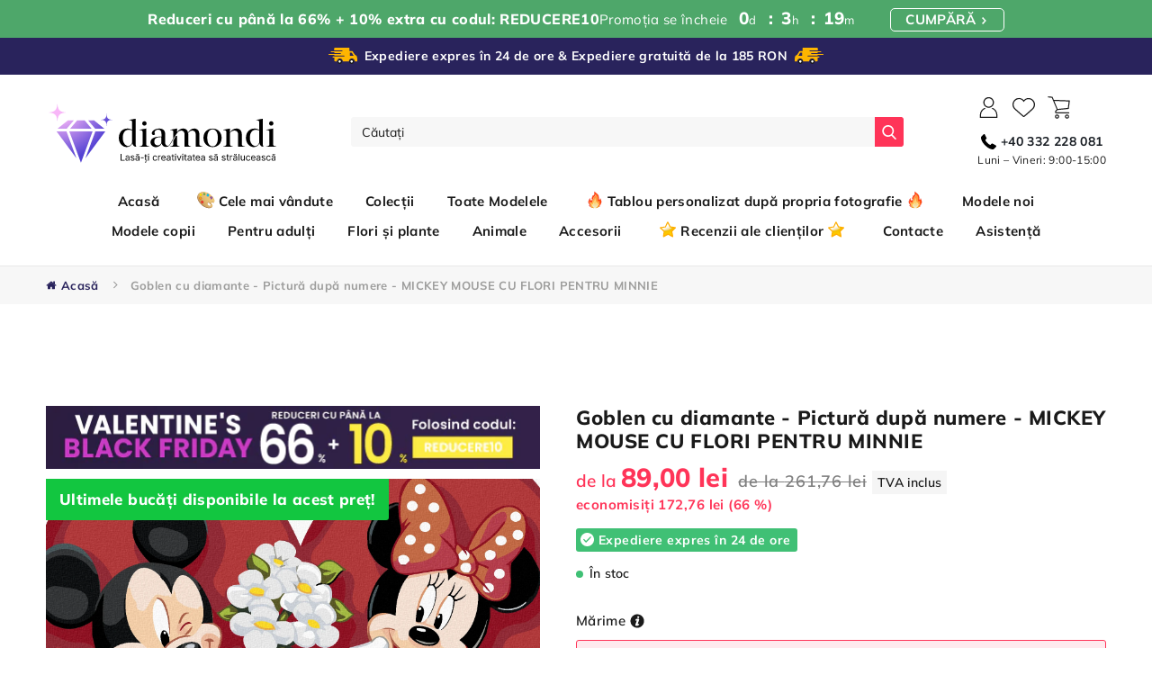

--- FILE ---
content_type: text/html; charset=utf-8
request_url: https://goblen-cu-diamante.ro/products/pictura-dupa-numere-mickey-mouse-cu-flori-pentru-minnie
body_size: 95316
content:
<!doctype html>
<html class="no-js" lang="ro-RO">

<head>

    <meta name="google-site-verification" content="jFWScZ87twBhbHkyfHTHUNgpRAgHh-alYkxAp0PrekI" /> 
	<script src='https://cdn.shopify.com/s/files/1/0411/8639/4277/t/11/assets/spotlight.js'></script>

    <link href='https://cdn.shopify.com/s/files/1/0411/8639/4277/t/11/assets/ymq-option.css' rel='stylesheet'> 

	<link href='https://option.ymq.cool/option/bottom.css' rel='stylesheet'> 

	<style id="ymq-jsstyle"></style> 

	<script> 
		window.best_option = window.best_option || {}; 

		best_option.shop = `diamondi-ro.myshopify.com`; 

		best_option.page = `product`; 

		best_option.ymq_option_branding = {}; 
		 

		best_option.ymq_option_settings = {}; 
		
	        
		best_option.product = {"id":8048961487152,"title":"Goblen cu diamante - Pictură după numere - MICKEY MOUSE CU FLORI PENTRU MINNIE","handle":"pictura-dupa-numere-mickey-mouse-cu-flori-pentru-minnie","description":"","published_at":"2024-10-15T02:04:22+03:00","created_at":"2022-12-21T12:04:58+02:00","vendor":"Licence","type":"","tags":["40x50 cm","80x100 cm","Dificultate","Disney","Filme și seriale","Foarte ușor","Format","Mickey Mouse","Modele de pictură cu diamante","Modele noi","Pentru adulți","Tablouri XXL"],"price":8900,"price_min":8900,"price_max":15946,"available":true,"price_varies":true,"compare_at_price":26176,"compare_at_price_min":26176,"compare_at_price_max":39412,"compare_at_price_varies":true,"variants":[{"id":47307801002328,"title":"40x50 cm \/ fără ramă","option1":"40x50 cm","option2":"fără ramă","option3":null,"sku":"D00-050-040-607149","requires_shipping":true,"taxable":true,"featured_image":null,"available":true,"name":"Goblen cu diamante - Pictură după numere - MICKEY MOUSE CU FLORI PENTRU MINNIE - 40x50 cm \/ fără ramă","public_title":"40x50 cm \/ fără ramă","options":["40x50 cm","fără ramă"],"price":8900,"weight":426,"compare_at_price":26176,"inventory_management":null,"barcode":"8596530979906","requires_selling_plan":false,"selling_plan_allocations":[],"quantity_rule":{"min":1,"max":null,"increment":1}},{"id":47307801035096,"title":"40x50 cm \/ cu ramă (deja întinsă)","option1":"40x50 cm","option2":"cu ramă (deja întinsă)","option3":null,"sku":"D10-050-040-607149","requires_shipping":true,"taxable":true,"featured_image":null,"available":true,"name":"Goblen cu diamante - Pictură după numere - MICKEY MOUSE CU FLORI PENTRU MINNIE - 40x50 cm \/ cu ramă (deja întinsă)","public_title":"40x50 cm \/ cu ramă (deja întinsă)","options":["40x50 cm","cu ramă (deja întinsă)"],"price":15946,"weight":944,"compare_at_price":39412,"inventory_management":null,"barcode":"8596530979913","requires_selling_plan":false,"selling_plan_allocations":[],"quantity_rule":{"min":1,"max":null,"increment":1}}],"images":["\/\/goblen-cu-diamante.ro\/cdn\/shop\/products\/OriginalFullSizeCanvasImageUrl_d7ed2730-fb37-4316-bc6a-6306a093a061.png?v=1673972211","\/\/goblen-cu-diamante.ro\/cdn\/shop\/products\/OriginalQuantizedImageInSceneUrl_0932761e-3d68-49c2-9a8b-bce29f4fb0fc.png?v=1673972211","\/\/goblen-cu-diamante.ro\/cdn\/shop\/products\/1_RO_2a217a10-a007-443f-b703-20040f2c4006.png?v=1673972211","\/\/goblen-cu-diamante.ro\/cdn\/shop\/products\/2_RO_a4ede9ff-369d-4b5f-b73a-067048079cf0.png?v=1673972211","\/\/goblen-cu-diamante.ro\/cdn\/shop\/products\/3_3658bf84-78f4-4f55-b663-913e4313251d.jpg?v=1673972211","\/\/goblen-cu-diamante.ro\/cdn\/shop\/products\/4_7da22a3d-52ac-45db-acf1-235655a52a0e.jpg?v=1673972211","\/\/goblen-cu-diamante.ro\/cdn\/shop\/products\/5_c6a9a1c5-53b8-4014-a81b-a475e0547bbc.jpg?v=1673972211","\/\/goblen-cu-diamante.ro\/cdn\/shop\/products\/6_a8be3e2d-6fb8-4851-bda2-cef8db48b2b8.jpg?v=1673972211","\/\/goblen-cu-diamante.ro\/cdn\/shop\/products\/7_0fae022f-b795-4eea-9bd0-6018ddf51d5b.jpg?v=1673972211","\/\/goblen-cu-diamante.ro\/cdn\/shop\/products\/8_7fd2bfb0-f3a5-499f-907d-731f624f6598.jpg?v=1673972211","\/\/goblen-cu-diamante.ro\/cdn\/shop\/products\/9_6496a669-134f-49f2-bc66-cde024c6f27e.jpg?v=1673972211","\/\/goblen-cu-diamante.ro\/cdn\/shop\/products\/10_e5282504-b2e6-481f-b5fa-95ab5746ef3a.jpg?v=1673972211","\/\/goblen-cu-diamante.ro\/cdn\/shop\/products\/11_e09a3e0f-2165-4da3-9e5f-4f95d98b925d.jpg?v=1673972211","\/\/goblen-cu-diamante.ro\/cdn\/shop\/products\/12_d7db0bae-2c1d-4bef-a555-41a5ad73b21d.jpg?v=1673972211","\/\/goblen-cu-diamante.ro\/cdn\/shop\/products\/13_8464cbde-1b00-44c1-a0b4-2d517f65eed4.jpg?v=1673972211"],"featured_image":"\/\/goblen-cu-diamante.ro\/cdn\/shop\/products\/OriginalFullSizeCanvasImageUrl_d7ed2730-fb37-4316-bc6a-6306a093a061.png?v=1673972211","options":["Format","Opțiuni cadru"],"media":[{"alt":null,"id":32643425763632,"position":1,"preview_image":{"aspect_ratio":1.25,"height":1400,"width":1750,"src":"\/\/goblen-cu-diamante.ro\/cdn\/shop\/products\/OriginalFullSizeCanvasImageUrl_d7ed2730-fb37-4316-bc6a-6306a093a061.png?v=1673972211"},"aspect_ratio":1.25,"height":1400,"media_type":"image","src":"\/\/goblen-cu-diamante.ro\/cdn\/shop\/products\/OriginalFullSizeCanvasImageUrl_d7ed2730-fb37-4316-bc6a-6306a093a061.png?v=1673972211","width":1750},{"alt":null,"id":32643425796400,"position":2,"preview_image":{"aspect_ratio":0.8,"height":1280,"width":1024,"src":"\/\/goblen-cu-diamante.ro\/cdn\/shop\/products\/OriginalQuantizedImageInSceneUrl_0932761e-3d68-49c2-9a8b-bce29f4fb0fc.png?v=1673972211"},"aspect_ratio":0.8,"height":1280,"media_type":"image","src":"\/\/goblen-cu-diamante.ro\/cdn\/shop\/products\/OriginalQuantizedImageInSceneUrl_0932761e-3d68-49c2-9a8b-bce29f4fb0fc.png?v=1673972211","width":1024},{"alt":null,"id":32643425829168,"position":3,"preview_image":{"aspect_ratio":1.0,"height":2048,"width":2048,"src":"\/\/goblen-cu-diamante.ro\/cdn\/shop\/products\/1_RO_2a217a10-a007-443f-b703-20040f2c4006.png?v=1673972211"},"aspect_ratio":1.0,"height":2048,"media_type":"image","src":"\/\/goblen-cu-diamante.ro\/cdn\/shop\/products\/1_RO_2a217a10-a007-443f-b703-20040f2c4006.png?v=1673972211","width":2048},{"alt":null,"id":32643425861936,"position":4,"preview_image":{"aspect_ratio":1.0,"height":2048,"width":2048,"src":"\/\/goblen-cu-diamante.ro\/cdn\/shop\/products\/2_RO_a4ede9ff-369d-4b5f-b73a-067048079cf0.png?v=1673972211"},"aspect_ratio":1.0,"height":2048,"media_type":"image","src":"\/\/goblen-cu-diamante.ro\/cdn\/shop\/products\/2_RO_a4ede9ff-369d-4b5f-b73a-067048079cf0.png?v=1673972211","width":2048},{"alt":null,"id":32643425894704,"position":5,"preview_image":{"aspect_ratio":1.0,"height":2047,"width":2047,"src":"\/\/goblen-cu-diamante.ro\/cdn\/shop\/products\/3_3658bf84-78f4-4f55-b663-913e4313251d.jpg?v=1673972211"},"aspect_ratio":1.0,"height":2047,"media_type":"image","src":"\/\/goblen-cu-diamante.ro\/cdn\/shop\/products\/3_3658bf84-78f4-4f55-b663-913e4313251d.jpg?v=1673972211","width":2047},{"alt":null,"id":32643425927472,"position":6,"preview_image":{"aspect_ratio":1.0,"height":2047,"width":2047,"src":"\/\/goblen-cu-diamante.ro\/cdn\/shop\/products\/4_7da22a3d-52ac-45db-acf1-235655a52a0e.jpg?v=1673972211"},"aspect_ratio":1.0,"height":2047,"media_type":"image","src":"\/\/goblen-cu-diamante.ro\/cdn\/shop\/products\/4_7da22a3d-52ac-45db-acf1-235655a52a0e.jpg?v=1673972211","width":2047},{"alt":null,"id":32643425960240,"position":7,"preview_image":{"aspect_ratio":1.0,"height":2047,"width":2047,"src":"\/\/goblen-cu-diamante.ro\/cdn\/shop\/products\/5_c6a9a1c5-53b8-4014-a81b-a475e0547bbc.jpg?v=1673972211"},"aspect_ratio":1.0,"height":2047,"media_type":"image","src":"\/\/goblen-cu-diamante.ro\/cdn\/shop\/products\/5_c6a9a1c5-53b8-4014-a81b-a475e0547bbc.jpg?v=1673972211","width":2047},{"alt":null,"id":32643425993008,"position":8,"preview_image":{"aspect_ratio":1.0,"height":2047,"width":2047,"src":"\/\/goblen-cu-diamante.ro\/cdn\/shop\/products\/6_a8be3e2d-6fb8-4851-bda2-cef8db48b2b8.jpg?v=1673972211"},"aspect_ratio":1.0,"height":2047,"media_type":"image","src":"\/\/goblen-cu-diamante.ro\/cdn\/shop\/products\/6_a8be3e2d-6fb8-4851-bda2-cef8db48b2b8.jpg?v=1673972211","width":2047},{"alt":null,"id":32643426025776,"position":9,"preview_image":{"aspect_ratio":1.0,"height":2047,"width":2047,"src":"\/\/goblen-cu-diamante.ro\/cdn\/shop\/products\/7_0fae022f-b795-4eea-9bd0-6018ddf51d5b.jpg?v=1673972211"},"aspect_ratio":1.0,"height":2047,"media_type":"image","src":"\/\/goblen-cu-diamante.ro\/cdn\/shop\/products\/7_0fae022f-b795-4eea-9bd0-6018ddf51d5b.jpg?v=1673972211","width":2047},{"alt":null,"id":32643426058544,"position":10,"preview_image":{"aspect_ratio":1.0,"height":2047,"width":2047,"src":"\/\/goblen-cu-diamante.ro\/cdn\/shop\/products\/8_7fd2bfb0-f3a5-499f-907d-731f624f6598.jpg?v=1673972211"},"aspect_ratio":1.0,"height":2047,"media_type":"image","src":"\/\/goblen-cu-diamante.ro\/cdn\/shop\/products\/8_7fd2bfb0-f3a5-499f-907d-731f624f6598.jpg?v=1673972211","width":2047},{"alt":null,"id":32643426091312,"position":11,"preview_image":{"aspect_ratio":1.0,"height":2047,"width":2047,"src":"\/\/goblen-cu-diamante.ro\/cdn\/shop\/products\/9_6496a669-134f-49f2-bc66-cde024c6f27e.jpg?v=1673972211"},"aspect_ratio":1.0,"height":2047,"media_type":"image","src":"\/\/goblen-cu-diamante.ro\/cdn\/shop\/products\/9_6496a669-134f-49f2-bc66-cde024c6f27e.jpg?v=1673972211","width":2047},{"alt":null,"id":32643426124080,"position":12,"preview_image":{"aspect_ratio":1.0,"height":2047,"width":2047,"src":"\/\/goblen-cu-diamante.ro\/cdn\/shop\/products\/10_e5282504-b2e6-481f-b5fa-95ab5746ef3a.jpg?v=1673972211"},"aspect_ratio":1.0,"height":2047,"media_type":"image","src":"\/\/goblen-cu-diamante.ro\/cdn\/shop\/products\/10_e5282504-b2e6-481f-b5fa-95ab5746ef3a.jpg?v=1673972211","width":2047},{"alt":null,"id":32643426156848,"position":13,"preview_image":{"aspect_ratio":1.0,"height":2047,"width":2047,"src":"\/\/goblen-cu-diamante.ro\/cdn\/shop\/products\/11_e09a3e0f-2165-4da3-9e5f-4f95d98b925d.jpg?v=1673972211"},"aspect_ratio":1.0,"height":2047,"media_type":"image","src":"\/\/goblen-cu-diamante.ro\/cdn\/shop\/products\/11_e09a3e0f-2165-4da3-9e5f-4f95d98b925d.jpg?v=1673972211","width":2047},{"alt":null,"id":32643426189616,"position":14,"preview_image":{"aspect_ratio":1.0,"height":2047,"width":2047,"src":"\/\/goblen-cu-diamante.ro\/cdn\/shop\/products\/12_d7db0bae-2c1d-4bef-a555-41a5ad73b21d.jpg?v=1673972211"},"aspect_ratio":1.0,"height":2047,"media_type":"image","src":"\/\/goblen-cu-diamante.ro\/cdn\/shop\/products\/12_d7db0bae-2c1d-4bef-a555-41a5ad73b21d.jpg?v=1673972211","width":2047},{"alt":null,"id":32643426222384,"position":15,"preview_image":{"aspect_ratio":1.0,"height":2047,"width":2047,"src":"\/\/goblen-cu-diamante.ro\/cdn\/shop\/products\/13_8464cbde-1b00-44c1-a0b4-2d517f65eed4.jpg?v=1673972211"},"aspect_ratio":1.0,"height":2047,"media_type":"image","src":"\/\/goblen-cu-diamante.ro\/cdn\/shop\/products\/13_8464cbde-1b00-44c1-a0b4-2d517f65eed4.jpg?v=1673972211","width":2047}],"requires_selling_plan":false,"selling_plan_groups":[],"content":""}; 

		best_option.ymq_has_only_default_variant = true; 
		 
			best_option.ymq_has_only_default_variant = false; 
		 

		best_option.ymq_status = {}; 
		 

		best_option.ymq_variantjson = {}; 
		 

		best_option.ymq_option_data = {}; 
		
	        
	    best_option.ymq_variant_condition = {}; 
		

		best_option.ymq_option_condition = {}; 
		 

	    best_option.ymq_option_template = {};
		best_option.ymq_option_template_condition = {}; 
	    
	    
	    

        
            best_option.ymq_option_template_sort = false;
        

        
            best_option.ymq_option_template_sort_before = false;
        
        
        best_option.ymq_option_template_c_t = {};
  		best_option.ymq_option_template_condition_c_t = {};
        

        



	</script>

	<script src='https://options.ymq.cool/option/best-options.js'></script>
 
    <meta name="google-site-verification" content="6QaA24HlmghinXkSSNEQXSBEBjlr3RVKU4jrlOwwuKM" /><!--Content in content_for_header -->
<!--LayoutHub-Embed--><link rel="stylesheet" type="text/css" href="data:text/css;base64," media="all"><!--/LayoutHub-Embed--><meta charset="utf-8">
    <meta http-equiv="X-UA-Compatible" content="IE=edge">
    <meta name="viewport" content="width=device-width,initial-scale=1">
    <meta name="theme-color" content="">
    <link id="main-stylesheet" rel="stylesheet" href="//goblen-cu-diamante.ro/cdn/shop/t/2/assets/loader.css?v=65844008124086425071671497034">
    <link id="main-stylesheet" rel="stylesheet" href="//goblen-cu-diamante.ro/cdn/shop/t/2/assets/style.css?v=25745217859464883921769110751">
    <link id="main-stylesheet" rel="stylesheet" href="//goblen-cu-diamante.ro/cdn/shop/t/2/assets/style-homepage.css?v=49584516562770772181671497034">
    <link id="main-stylesheet" rel="stylesheet" href="//goblen-cu-diamante.ro/cdn/shop/t/2/assets/style-product.css?v=180894208461157789431671497034">
    <link id="main-stylesheet" rel="stylesheet" href="//goblen-cu-diamante.ro/cdn/shop/t/2/assets/style-popup.css?v=14127829920530790381671497034">
    
    <link id="main-stylesheet" rel="stylesheet" href="//goblen-cu-diamante.ro/cdn/shop/t/2/assets/style-subpages.css?v=130657908841882234391696596519">
    <link id="main-stylesheet" rel="stylesheet" href="//goblen-cu-diamante.ro/cdn/shop/t/2/assets/style-boost-pfs.css?v=150489409429700040301671497034">
    <!--begin-boost-pfs-filter-css-->
    <link rel="preload stylesheet" href="//goblen-cu-diamante.ro/cdn/shop/t/2/assets/boost-pfs-instant-search.css?v=309056069741721651671497034" as="style"><link href="//goblen-cu-diamante.ro/cdn/shop/t/2/assets/boost-pfs-custom.css?v=32178258563078471151678076218" rel="stylesheet" type="text/css" media="all" />
<style data-id="boost-pfs-style">
    .boost-pfs-filter-option-title-text {color: rgba(0,0,0,1);font-size: 21px;font-weight: 400;text-transform: capitalize;font-family: Mulish;}

   .boost-pfs-filter-tree-v .boost-pfs-filter-option-title-text:before {border-top-color: rgba(0,0,0,1);}
    .boost-pfs-filter-tree-v .boost-pfs-filter-option.boost-pfs-filter-option-collapsed .boost-pfs-filter-option-title-text:before {border-bottom-color: rgba(0,0,0,1);}
    .boost-pfs-filter-tree-h .boost-pfs-filter-option-title-heading:before {border-right-color: rgba(0,0,0,1);
        border-bottom-color: rgba(0,0,0,1);}

    .boost-pfs-filter-refine-by .boost-pfs-filter-option-title h3 {}

    .boost-pfs-filter-option-content .boost-pfs-filter-option-item-list .boost-pfs-filter-option-item button,
    .boost-pfs-filter-option-content .boost-pfs-filter-option-item-list .boost-pfs-filter-option-item .boost-pfs-filter-button,
    .boost-pfs-filter-option-range-amount input,
    .boost-pfs-filter-tree-v .boost-pfs-filter-refine-by .boost-pfs-filter-refine-by-items .refine-by-item,
    .boost-pfs-filter-refine-by-wrapper-v .boost-pfs-filter-refine-by .boost-pfs-filter-refine-by-items .refine-by-item,
    .boost-pfs-filter-refine-by .boost-pfs-filter-option-title,
    .boost-pfs-filter-refine-by .boost-pfs-filter-refine-by-items .refine-by-item>a,
    .boost-pfs-filter-refine-by>span,
    .boost-pfs-filter-clear,
    .boost-pfs-filter-clear-all{}
    .boost-pfs-filter-tree-h .boost-pfs-filter-pc .boost-pfs-filter-refine-by-items .refine-by-item .boost-pfs-filter-clear .refine-by-type,
    .boost-pfs-filter-refine-by-wrapper-h .boost-pfs-filter-pc .boost-pfs-filter-refine-by-items .refine-by-item .boost-pfs-filter-clear .refine-by-type {}

    .boost-pfs-filter-option-multi-level-collections .boost-pfs-filter-option-multi-level-list .boost-pfs-filter-option-item .boost-pfs-filter-button-arrow .boost-pfs-arrow:before,
    .boost-pfs-filter-option-multi-level-tag .boost-pfs-filter-option-multi-level-list .boost-pfs-filter-option-item .boost-pfs-filter-button-arrow .boost-pfs-arrow:before {}

    .boost-pfs-filter-refine-by-wrapper-v .boost-pfs-filter-refine-by .boost-pfs-filter-refine-by-items .refine-by-item .boost-pfs-filter-clear:after,
    .boost-pfs-filter-refine-by-wrapper-v .boost-pfs-filter-refine-by .boost-pfs-filter-refine-by-items .refine-by-item .boost-pfs-filter-clear:before,
    .boost-pfs-filter-tree-v .boost-pfs-filter-refine-by .boost-pfs-filter-refine-by-items .refine-by-item .boost-pfs-filter-clear:after,
    .boost-pfs-filter-tree-v .boost-pfs-filter-refine-by .boost-pfs-filter-refine-by-items .refine-by-item .boost-pfs-filter-clear:before,
    .boost-pfs-filter-refine-by-wrapper-h .boost-pfs-filter-pc .boost-pfs-filter-refine-by-items .refine-by-item .boost-pfs-filter-clear:after,
    .boost-pfs-filter-refine-by-wrapper-h .boost-pfs-filter-pc .boost-pfs-filter-refine-by-items .refine-by-item .boost-pfs-filter-clear:before,
    .boost-pfs-filter-tree-h .boost-pfs-filter-pc .boost-pfs-filter-refine-by-items .refine-by-item .boost-pfs-filter-clear:after,
    .boost-pfs-filter-tree-h .boost-pfs-filter-pc .boost-pfs-filter-refine-by-items .refine-by-item .boost-pfs-filter-clear:before {}
    .boost-pfs-filter-option-range-slider .noUi-value-horizontal {}

    .boost-pfs-filter-tree-mobile-button button,
    .boost-pfs-filter-top-sorting-mobile button {}
    .boost-pfs-filter-top-sorting-mobile button>span:after {}
  </style>
    <!--end-boost-pfs-filter-css-->
    <link id="main-stylesheet" rel="stylesheet" href="//goblen-cu-diamante.ro/cdn/shop/t/2/assets/style-filter.css?v=165040747671446143871671497034">
    <link rel="stylesheet" href="//goblen-cu-diamante.ro/cdn/shop/t/2/assets/altstyles.css?v=106444279628124775421696596519">
    <link rel="canonical" href="https://goblen-cu-diamante.ro/products/pictura-dupa-numere-mickey-mouse-cu-flori-pentru-minnie">
    <link rel="preconnect" href="https://cdn.shopify.com" crossorigin>
    <link rel="stylesheet"
        href="https://cdnjs.cloudflare.com/ajax/libs/lightgallery/2.5.0-beta.2/css/lightgallery-bundle.min.css">
    <link rel="stylesheet" href="//goblen-cu-diamante.ro/cdn/shop/t/2/assets/component-loading-overlay.css?v=81341852763752492711671496978" media="print"
        onload="this.media='all'">
    <link rel="stylesheet" href="https://cdnjs.cloudflare.com/ajax/libs/font-awesome/4.7.0/css/font-awesome.css"><link rel="icon" type="image/png" href="//goblen-cu-diamante.ro/cdn/shop/files/faviconV2_32x32.png?v=1672844038"><link rel="preconnect" href="https://fonts.shopifycdn.com" crossorigin><title>
        Goblen cu diamante - Pictură după numere - MICKEY MOUSE CU FLORI PENTR
 &ndash; Diamondi RO</title>

    
    <meta name="description" content="Pictura pe numere este simplă și accesibilă oricui. Vei primi un model, pensule, o pânză cu suprafețe numerotate și vopsele acrilice numerotate. Fiecare număr aflat pe această pânză corespunde unei anumite culori numerotate, pe care o vei utiliza la pictarea acestei zone. Urmărește modelul și pictează cu pensula fiecare suprafață, observând cum ia naștere pictura pas cu pas. Oricine poate deveni artist cu setul nostru premium de pictură pe numere.">
    

    

<meta property="og:site_name" content="Diamondi RO">
<meta property="og:url" content="https://goblen-cu-diamante.ro/products/pictura-dupa-numere-mickey-mouse-cu-flori-pentru-minnie">
<meta property="og:title" content="Goblen cu diamante - Pictură după numere - MICKEY MOUSE CU FLORI PENTR">
<meta property="og:type" content="product">
<meta property="og:description" content="Pictura pe numere este simplă și accesibilă oricui. Vei primi un model, pensule, o pânză cu suprafețe numerotate și vopsele acrilice numerotate. Fiecare număr aflat pe această pânză corespunde unei anumite culori numerotate, pe care o vei utiliza la pictarea acestei zone. Urmărește modelul și pictează cu pensula fiecare suprafață, observând cum ia naștere pictura pas cu pas. Oricine poate deveni artist cu setul nostru premium de pictură pe numere."><meta property="og:image" content="http://goblen-cu-diamante.ro/cdn/shop/products/OriginalFullSizeCanvasImageUrl_d7ed2730-fb37-4316-bc6a-6306a093a061.png?v=1673972211">
  <meta property="og:image:secure_url" content="https://goblen-cu-diamante.ro/cdn/shop/products/OriginalFullSizeCanvasImageUrl_d7ed2730-fb37-4316-bc6a-6306a093a061.png?v=1673972211">
  <meta property="og:image:width" content="1750">
  <meta property="og:image:height" content="1400"><meta property="og:price:amount" content="89,00">
  <meta property="og:price:currency" content="RON"><meta name="twitter:card" content="summary_large_image">
<meta name="twitter:title" content="Goblen cu diamante - Pictură după numere - MICKEY MOUSE CU FLORI PENTR">
<meta name="twitter:description" content="Pictura pe numere este simplă și accesibilă oricui. Vei primi un model, pensule, o pânză cu suprafețe numerotate și vopsele acrilice numerotate. Fiecare număr aflat pe această pânză corespunde unei anumite culori numerotate, pe care o vei utiliza la pictarea acestei zone. Urmărește modelul și pictează cu pensula fiecare suprafață, observând cum ia naștere pictura pas cu pas. Oricine poate deveni artist cu setul nostru premium de pictură pe numere.">


    
    <script>window.performance && window.performance.mark && window.performance.mark('shopify.content_for_header.start');</script><meta id="shopify-digital-wallet" name="shopify-digital-wallet" content="/69361664304/digital_wallets/dialog">
<link rel="alternate" type="application/json+oembed" href="https://goblen-cu-diamante.ro/products/pictura-dupa-numere-mickey-mouse-cu-flori-pentru-minnie.oembed">
<script async="async" src="/checkouts/internal/preloads.js?locale=ro-RO"></script>
<script id="shopify-features" type="application/json">{"accessToken":"c39d1978158d616f6bad8aee3b9443eb","betas":["rich-media-storefront-analytics"],"domain":"goblen-cu-diamante.ro","predictiveSearch":true,"shopId":69361664304,"locale":"ro"}</script>
<script>var Shopify = Shopify || {};
Shopify.shop = "diamondi-ro.myshopify.com";
Shopify.locale = "ro-RO";
Shopify.currency = {"active":"RON","rate":"1.0"};
Shopify.country = "RO";
Shopify.theme = {"name":"Shopify\/diamondiro","id":140086444336,"schema_name":"DiamondiDE","schema_version":"0.1","theme_store_id":null,"role":"main"};
Shopify.theme.handle = "null";
Shopify.theme.style = {"id":null,"handle":null};
Shopify.cdnHost = "goblen-cu-diamante.ro/cdn";
Shopify.routes = Shopify.routes || {};
Shopify.routes.root = "/";</script>
<script type="module">!function(o){(o.Shopify=o.Shopify||{}).modules=!0}(window);</script>
<script>!function(o){function n(){var o=[];function n(){o.push(Array.prototype.slice.apply(arguments))}return n.q=o,n}var t=o.Shopify=o.Shopify||{};t.loadFeatures=n(),t.autoloadFeatures=n()}(window);</script>
<script id="shop-js-analytics" type="application/json">{"pageType":"product"}</script>
<script defer="defer" async type="module" src="//goblen-cu-diamante.ro/cdn/shopifycloud/shop-js/modules/v2/client.init-shop-cart-sync_BrMiuKTl.ro-RO.esm.js"></script>
<script defer="defer" async type="module" src="//goblen-cu-diamante.ro/cdn/shopifycloud/shop-js/modules/v2/chunk.common_Du-6Yuvl.esm.js"></script>
<script defer="defer" async type="module" src="//goblen-cu-diamante.ro/cdn/shopifycloud/shop-js/modules/v2/chunk.modal_D8avCJSe.esm.js"></script>
<script type="module">
  await import("//goblen-cu-diamante.ro/cdn/shopifycloud/shop-js/modules/v2/client.init-shop-cart-sync_BrMiuKTl.ro-RO.esm.js");
await import("//goblen-cu-diamante.ro/cdn/shopifycloud/shop-js/modules/v2/chunk.common_Du-6Yuvl.esm.js");
await import("//goblen-cu-diamante.ro/cdn/shopifycloud/shop-js/modules/v2/chunk.modal_D8avCJSe.esm.js");

  window.Shopify.SignInWithShop?.initShopCartSync?.({"fedCMEnabled":true,"windoidEnabled":true});

</script>
<script>(function() {
  var isLoaded = false;
  function asyncLoad() {
    if (isLoaded) return;
    isLoaded = true;
    var urls = ["https:\/\/loox.io\/widget\/EJWgQJ2qO6\/loox.1671544831310.js?shop=diamondi-ro.myshopify.com","\/\/cdn.shopify.com\/proxy\/d623970acc5ca3f0553d5577df151cfa788e73b0677248432ca7a3083c650931\/storage.googleapis.com\/adnabu-shopify\/online-store\/e5b3337d75574283b96a8ec41715145026.min.js?shop=diamondi-ro.myshopify.com\u0026sp-cache-control=cHVibGljLCBtYXgtYWdlPTkwMA"];
    for (var i = 0; i < urls.length; i++) {
      var s = document.createElement('script');
      s.type = 'text/javascript';
      s.async = true;
      s.src = urls[i];
      var x = document.getElementsByTagName('script')[0];
      x.parentNode.insertBefore(s, x);
    }
  };
  if(window.attachEvent) {
    window.attachEvent('onload', asyncLoad);
  } else {
    window.addEventListener('load', asyncLoad, false);
  }
})();</script>
<script id="__st">var __st={"a":69361664304,"offset":7200,"reqid":"a210b678-977c-4256-a921-d45a88903f87-1769193601","pageurl":"goblen-cu-diamante.ro\/products\/pictura-dupa-numere-mickey-mouse-cu-flori-pentru-minnie","u":"e9bbac6a51e5","p":"product","rtyp":"product","rid":8048961487152};</script>
<script>window.ShopifyPaypalV4VisibilityTracking = true;</script>
<script id="captcha-bootstrap">!function(){'use strict';const t='contact',e='account',n='new_comment',o=[[t,t],['blogs',n],['comments',n],[t,'customer']],c=[[e,'customer_login'],[e,'guest_login'],[e,'recover_customer_password'],[e,'create_customer']],r=t=>t.map((([t,e])=>`form[action*='/${t}']:not([data-nocaptcha='true']) input[name='form_type'][value='${e}']`)).join(','),a=t=>()=>t?[...document.querySelectorAll(t)].map((t=>t.form)):[];function s(){const t=[...o],e=r(t);return a(e)}const i='password',u='form_key',d=['recaptcha-v3-token','g-recaptcha-response','h-captcha-response',i],f=()=>{try{return window.sessionStorage}catch{return}},m='__shopify_v',_=t=>t.elements[u];function p(t,e,n=!1){try{const o=window.sessionStorage,c=JSON.parse(o.getItem(e)),{data:r}=function(t){const{data:e,action:n}=t;return t[m]||n?{data:e,action:n}:{data:t,action:n}}(c);for(const[e,n]of Object.entries(r))t.elements[e]&&(t.elements[e].value=n);n&&o.removeItem(e)}catch(o){console.error('form repopulation failed',{error:o})}}const l='form_type',E='cptcha';function T(t){t.dataset[E]=!0}const w=window,h=w.document,L='Shopify',v='ce_forms',y='captcha';let A=!1;((t,e)=>{const n=(g='f06e6c50-85a8-45c8-87d0-21a2b65856fe',I='https://cdn.shopify.com/shopifycloud/storefront-forms-hcaptcha/ce_storefront_forms_captcha_hcaptcha.v1.5.2.iife.js',D={infoText:'Protejat prin hCaptcha',privacyText:'Confidențialitate',termsText:'Condiții'},(t,e,n)=>{const o=w[L][v],c=o.bindForm;if(c)return c(t,g,e,D).then(n);var r;o.q.push([[t,g,e,D],n]),r=I,A||(h.body.append(Object.assign(h.createElement('script'),{id:'captcha-provider',async:!0,src:r})),A=!0)});var g,I,D;w[L]=w[L]||{},w[L][v]=w[L][v]||{},w[L][v].q=[],w[L][y]=w[L][y]||{},w[L][y].protect=function(t,e){n(t,void 0,e),T(t)},Object.freeze(w[L][y]),function(t,e,n,w,h,L){const[v,y,A,g]=function(t,e,n){const i=e?o:[],u=t?c:[],d=[...i,...u],f=r(d),m=r(i),_=r(d.filter((([t,e])=>n.includes(e))));return[a(f),a(m),a(_),s()]}(w,h,L),I=t=>{const e=t.target;return e instanceof HTMLFormElement?e:e&&e.form},D=t=>v().includes(t);t.addEventListener('submit',(t=>{const e=I(t);if(!e)return;const n=D(e)&&!e.dataset.hcaptchaBound&&!e.dataset.recaptchaBound,o=_(e),c=g().includes(e)&&(!o||!o.value);(n||c)&&t.preventDefault(),c&&!n&&(function(t){try{if(!f())return;!function(t){const e=f();if(!e)return;const n=_(t);if(!n)return;const o=n.value;o&&e.removeItem(o)}(t);const e=Array.from(Array(32),(()=>Math.random().toString(36)[2])).join('');!function(t,e){_(t)||t.append(Object.assign(document.createElement('input'),{type:'hidden',name:u})),t.elements[u].value=e}(t,e),function(t,e){const n=f();if(!n)return;const o=[...t.querySelectorAll(`input[type='${i}']`)].map((({name:t})=>t)),c=[...d,...o],r={};for(const[a,s]of new FormData(t).entries())c.includes(a)||(r[a]=s);n.setItem(e,JSON.stringify({[m]:1,action:t.action,data:r}))}(t,e)}catch(e){console.error('failed to persist form',e)}}(e),e.submit())}));const S=(t,e)=>{t&&!t.dataset[E]&&(n(t,e.some((e=>e===t))),T(t))};for(const o of['focusin','change'])t.addEventListener(o,(t=>{const e=I(t);D(e)&&S(e,y())}));const B=e.get('form_key'),M=e.get(l),P=B&&M;t.addEventListener('DOMContentLoaded',(()=>{const t=y();if(P)for(const e of t)e.elements[l].value===M&&p(e,B);[...new Set([...A(),...v().filter((t=>'true'===t.dataset.shopifyCaptcha))])].forEach((e=>S(e,t)))}))}(h,new URLSearchParams(w.location.search),n,t,e,['guest_login'])})(!0,!0)}();</script>
<script integrity="sha256-4kQ18oKyAcykRKYeNunJcIwy7WH5gtpwJnB7kiuLZ1E=" data-source-attribution="shopify.loadfeatures" defer="defer" src="//goblen-cu-diamante.ro/cdn/shopifycloud/storefront/assets/storefront/load_feature-a0a9edcb.js" crossorigin="anonymous"></script>
<script data-source-attribution="shopify.dynamic_checkout.dynamic.init">var Shopify=Shopify||{};Shopify.PaymentButton=Shopify.PaymentButton||{isStorefrontPortableWallets:!0,init:function(){window.Shopify.PaymentButton.init=function(){};var t=document.createElement("script");t.src="https://goblen-cu-diamante.ro/cdn/shopifycloud/portable-wallets/latest/portable-wallets.ro.js",t.type="module",document.head.appendChild(t)}};
</script>
<script data-source-attribution="shopify.dynamic_checkout.buyer_consent">
  function portableWalletsHideBuyerConsent(e){var t=document.getElementById("shopify-buyer-consent"),n=document.getElementById("shopify-subscription-policy-button");t&&n&&(t.classList.add("hidden"),t.setAttribute("aria-hidden","true"),n.removeEventListener("click",e))}function portableWalletsShowBuyerConsent(e){var t=document.getElementById("shopify-buyer-consent"),n=document.getElementById("shopify-subscription-policy-button");t&&n&&(t.classList.remove("hidden"),t.removeAttribute("aria-hidden"),n.addEventListener("click",e))}window.Shopify?.PaymentButton&&(window.Shopify.PaymentButton.hideBuyerConsent=portableWalletsHideBuyerConsent,window.Shopify.PaymentButton.showBuyerConsent=portableWalletsShowBuyerConsent);
</script>
<script data-source-attribution="shopify.dynamic_checkout.cart.bootstrap">document.addEventListener("DOMContentLoaded",(function(){function t(){return document.querySelector("shopify-accelerated-checkout-cart, shopify-accelerated-checkout")}if(t())Shopify.PaymentButton.init();else{new MutationObserver((function(e,n){t()&&(Shopify.PaymentButton.init(),n.disconnect())})).observe(document.body,{childList:!0,subtree:!0})}}));
</script>
<script id="sections-script" data-sections="product-recommendations" defer="defer" src="//goblen-cu-diamante.ro/cdn/shop/t/2/compiled_assets/scripts.js?v=10231"></script>
<script>window.performance && window.performance.mark && window.performance.mark('shopify.content_for_header.end');</script>


    <style data-shopify>
    :root {
    --font-body-family: Assistant, sans-serif;
    --font-body-style: normal;
    --font-body-weight: 400;

    --font-heading-family: Assistant, sans-serif;
    --font-heading-style: normal;
    --font-heading-weight: 400;

    --font-body-scale: 0.65;
    --font-heading-scale: 1.0;

    --color-base-text: 18, 18, 18;
    --color-shadow: 18, 18, 18;
    --color-base-background-1: 255, 255, 255;
    --color-base-background-2: 243, 243, 243;
    --color-base-solid-button-labels: 255, 255, 255;
    --color-base-outline-button-labels: 18, 18, 18;
    --color-base-accent-1: 18, 18, 18;
    --color-base-accent-2: 51, 79, 180;
    --payment-terms-background-color: #FFFFFF;

    --gradient-base-background-1: #FFFFFF;
    --gradient-base-background-2: #F3F3F3;
    --gradient-base-accent-1: #121212;
    --gradient-base-accent-2: #334FB4;

    --media-padding: px;
    --media-border-opacity: 0.05;
    --media-border-width: 1px;
    --media-radius: 0px;
    --media-shadow-opacity: 0.0;
    --media-shadow-horizontal-offset: 0px;
    --media-shadow-vertical-offset: 0px;
    --media-shadow-blur-radius: 0px;

    --page-width: 120rem;
    --page-width-margin: 0rem;

    --card-image-padding: 0.0rem;
    --card-corner-radius: 0.0rem;
    --card-text-alignment: left;
    --card-border-width: 0.0rem;
    --card-border-opacity: 0.0;
    --card-shadow-opacity: 0.1;
    --card-shadow-horizontal-offset: 0.0rem;
    --card-shadow-vertical-offset: 0.0rem;
    --card-shadow-blur-radius: 0.0rem;

    --badge-corner-radius: 4.0rem;

    --popup-border-width: 1px;
    --popup-border-opacity: 0.1;
    --popup-corner-radius: 0px;
    --popup-shadow-opacity: 0.0;
    --popup-shadow-horizontal-offset: 0px;
    --popup-shadow-vertical-offset: 0px;
    --popup-shadow-blur-radius: 0px;

    --drawer-border-width: 1px;
    --drawer-border-opacity: 0.1;
    --drawer-shadow-opacity: 0.0;
    --drawer-shadow-horizontal-offset: 0px;
    --drawer-shadow-vertical-offset: 0px;
    --drawer-shadow-blur-radius: 0px;

    --spacing-sections-desktop: 0px;
    --spacing-sections-mobile: 0px; --grid-desktop-vertical-spacing:
        8px; --grid-desktop-horizontal-spacing: 8px; --grid-mobile-vertical-spacing: 4px;
        --grid-mobile-horizontal-spacing: 4px;
        --text-boxes-border-opacity: 0.0;
        --text-boxes-border-width: 0px; --text-boxes-radius: 0px; --text-boxes-shadow-opacity: 0.0; --text-boxes-shadow-horizontal-offset: 0px; --text-boxes-shadow-vertical-offset: 0px;
        --text-boxes-shadow-blur-radius: 0px; --buttons-radius: 0px; --buttons-radius-outset: 1px;
        --buttons-border-width: 1px;
        --buttons-border-opacity: 1.0;
        --buttons-shadow-opacity: 0.0;
        --buttons-shadow-horizontal-offset: 0px;
        --buttons-shadow-vertical-offset: 0px;
        --buttons-shadow-blur-radius: 0px;
        --buttons-border-offset: 0px;

        --inputs-radius: 0px;
        --inputs-border-width: 1px;
        --inputs-border-opacity: 0.55;
        --inputs-shadow-opacity: 0.0;
        --inputs-shadow-horizontal-offset: 0px;
        --inputs-margin-offset: 0px;
        --inputs-shadow-vertical-offset: 0px;
        --inputs-shadow-blur-radius: 0px;
        --inputs-radius-outset: 0px;

        --variant-pills-radius: 40px;
        --variant-pills-border-width: 1px;
        --variant-pills-border-opacity: 0.55;
        --variant-pills-shadow-opacity: 0.0;
        --variant-pills-shadow-horizontal-offset: 0px;
        --variant-pills-shadow-vertical-offset: 0px;
        --variant-pills-shadow-blur-radius: 0px;
        }
        /*
        *,
        *::before,
        *::after {
        box-sizing: inherit;
        }

        html {
        box-sizing: border-box;
        font-size: calc(var(--font-body-scale) * 62.5%);
        height: 100%;
        font-family: 'Mulish';
        }

        body {
        display: grid;
        grid-template-rows: auto auto 1fr auto;
        grid-template-columns: 100%;
        min-height: 100%;
        margin: 0;


        letter-spacing: 0.06rem;
        line-height: calc(1 + 0.8 / var(--font-body-scale));

        }

        @media screen and (min-width: 750px) {
        body {
        font-size: 1.6rem;
        }
        }
        */

        </style>
<link rel="preload" as="font" href="//goblen-cu-diamante.ro/cdn/fonts/assistant/assistant_n4.9120912a469cad1cc292572851508ca49d12e768.woff2" type="font/woff2" crossorigin><link rel="preload" as="font" href="//goblen-cu-diamante.ro/cdn/fonts/assistant/assistant_n4.9120912a469cad1cc292572851508ca49d12e768.woff2" type="font/woff2" crossorigin><link rel="stylesheet" href="//goblen-cu-diamante.ro/cdn/shop/t/2/assets/component-cart-notification.css?v=115878806812572743501671496981" media="print"
            onload="this.media='all'">

        <link rel="stylesheet" href="//goblen-cu-diamante.ro/cdn/shop/t/2/assets/component-predictive-search.css?v=46051055436178075491671496979" media="print"
            onload="this.media='all'">

        <script>document.documentElement.className = document.documentElement.className.replace('no-js', 'js');
            if (Shopify.designMode) {
                document.documentElement.classList.add('shopify-design-mode');
            }
        </script>

        <script>
            window.translations = {
                "closeFilter": "Închideți",
                "applyFilter": "Aplicați",
                "price_from": "de la"
            }
        </script>

        <script>var loox_global_hash = '1767672973699';</script><style>.loox-reviews-default { max-width: 1200px; margin: 0 auto; }.loox-rating .loox-icon { color:#fab500; }
:root { --lxs-rating-icon-color: #fab500; }</style>

        <script src="https://cdnjs.cloudflare.com/ajax/libs/jquery/3.6.0/jquery.slim.js"></script>

        <!-- "snippets/shogun-head.liquid" was not rendered, the associated app was uninstalled -->
<!--Gem_Page_Header_Script-->
        <!-- "snippets/gem-app-header-scripts.liquid" was not rendered, the associated app was uninstalled -->
        <!--End_Gem_Page_Header_Script-->

    <meta name="facebook-domain-verification" content="ajm6jb6oe7iil9cww0oqywhu3pcdqm" />
  
    <!-- Google Tag Manager -->
    <script>(function(w,d,s,l,i){w[l]=w[l]||[];w[l].push({'gtm.start':
    new Date().getTime(),event:'gtm.js'});var f=d.getElementsByTagName(s)[0],
    j=d.createElement(s),dl=l!='dataLayer'?'&l='+l:'';j.async=true;j.src=
    'https://www.googletagmanager.com/gtm.js?id='+i+dl;f.parentNode.insertBefore(j,f);
    })(window,document,'script','dataLayer','GTM-K8JH8RD');</script>
    <!-- End Google Tag Manager -->

    <!-- Google tag (gtag.js) -->
    <script async src="https://www.googletagmanager.com/gtag/js?id=AW-11064376905"></script>
    <script>
    window.dataLayer = window.dataLayer || [];
    function gtag(){dataLayer.push(arguments);}
    gtag('js', new Date());

    gtag('config', 'AW-11064376905');
    </script>

    <!-- Google tag (gtag.js) -->
    <script async src="https://www.googletagmanager.com/gtag/js?id=UA-253583376-1"></script>
    <script>
    window.dataLayer = window.dataLayer || [];
    function gtag(){dataLayer.push(arguments);}
    gtag('js', new Date());

    gtag('config', 'UA-253583376-1');
    </script>

    <script>
      window.LeadhubData = {
        
        product: {"id":8048961487152,"title":"Goblen cu diamante - Pictură după numere - MICKEY MOUSE CU FLORI PENTRU MINNIE","handle":"pictura-dupa-numere-mickey-mouse-cu-flori-pentru-minnie","description":"","published_at":"2024-10-15T02:04:22+03:00","created_at":"2022-12-21T12:04:58+02:00","vendor":"Licence","type":"","tags":["40x50 cm","80x100 cm","Dificultate","Disney","Filme și seriale","Foarte ușor","Format","Mickey Mouse","Modele de pictură cu diamante","Modele noi","Pentru adulți","Tablouri XXL"],"price":8900,"price_min":8900,"price_max":15946,"available":true,"price_varies":true,"compare_at_price":26176,"compare_at_price_min":26176,"compare_at_price_max":39412,"compare_at_price_varies":true,"variants":[{"id":47307801002328,"title":"40x50 cm \/ fără ramă","option1":"40x50 cm","option2":"fără ramă","option3":null,"sku":"D00-050-040-607149","requires_shipping":true,"taxable":true,"featured_image":null,"available":true,"name":"Goblen cu diamante - Pictură după numere - MICKEY MOUSE CU FLORI PENTRU MINNIE - 40x50 cm \/ fără ramă","public_title":"40x50 cm \/ fără ramă","options":["40x50 cm","fără ramă"],"price":8900,"weight":426,"compare_at_price":26176,"inventory_management":null,"barcode":"8596530979906","requires_selling_plan":false,"selling_plan_allocations":[],"quantity_rule":{"min":1,"max":null,"increment":1}},{"id":47307801035096,"title":"40x50 cm \/ cu ramă (deja întinsă)","option1":"40x50 cm","option2":"cu ramă (deja întinsă)","option3":null,"sku":"D10-050-040-607149","requires_shipping":true,"taxable":true,"featured_image":null,"available":true,"name":"Goblen cu diamante - Pictură după numere - MICKEY MOUSE CU FLORI PENTRU MINNIE - 40x50 cm \/ cu ramă (deja întinsă)","public_title":"40x50 cm \/ cu ramă (deja întinsă)","options":["40x50 cm","cu ramă (deja întinsă)"],"price":15946,"weight":944,"compare_at_price":39412,"inventory_management":null,"barcode":"8596530979913","requires_selling_plan":false,"selling_plan_allocations":[],"quantity_rule":{"min":1,"max":null,"increment":1}}],"images":["\/\/goblen-cu-diamante.ro\/cdn\/shop\/products\/OriginalFullSizeCanvasImageUrl_d7ed2730-fb37-4316-bc6a-6306a093a061.png?v=1673972211","\/\/goblen-cu-diamante.ro\/cdn\/shop\/products\/OriginalQuantizedImageInSceneUrl_0932761e-3d68-49c2-9a8b-bce29f4fb0fc.png?v=1673972211","\/\/goblen-cu-diamante.ro\/cdn\/shop\/products\/1_RO_2a217a10-a007-443f-b703-20040f2c4006.png?v=1673972211","\/\/goblen-cu-diamante.ro\/cdn\/shop\/products\/2_RO_a4ede9ff-369d-4b5f-b73a-067048079cf0.png?v=1673972211","\/\/goblen-cu-diamante.ro\/cdn\/shop\/products\/3_3658bf84-78f4-4f55-b663-913e4313251d.jpg?v=1673972211","\/\/goblen-cu-diamante.ro\/cdn\/shop\/products\/4_7da22a3d-52ac-45db-acf1-235655a52a0e.jpg?v=1673972211","\/\/goblen-cu-diamante.ro\/cdn\/shop\/products\/5_c6a9a1c5-53b8-4014-a81b-a475e0547bbc.jpg?v=1673972211","\/\/goblen-cu-diamante.ro\/cdn\/shop\/products\/6_a8be3e2d-6fb8-4851-bda2-cef8db48b2b8.jpg?v=1673972211","\/\/goblen-cu-diamante.ro\/cdn\/shop\/products\/7_0fae022f-b795-4eea-9bd0-6018ddf51d5b.jpg?v=1673972211","\/\/goblen-cu-diamante.ro\/cdn\/shop\/products\/8_7fd2bfb0-f3a5-499f-907d-731f624f6598.jpg?v=1673972211","\/\/goblen-cu-diamante.ro\/cdn\/shop\/products\/9_6496a669-134f-49f2-bc66-cde024c6f27e.jpg?v=1673972211","\/\/goblen-cu-diamante.ro\/cdn\/shop\/products\/10_e5282504-b2e6-481f-b5fa-95ab5746ef3a.jpg?v=1673972211","\/\/goblen-cu-diamante.ro\/cdn\/shop\/products\/11_e09a3e0f-2165-4da3-9e5f-4f95d98b925d.jpg?v=1673972211","\/\/goblen-cu-diamante.ro\/cdn\/shop\/products\/12_d7db0bae-2c1d-4bef-a555-41a5ad73b21d.jpg?v=1673972211","\/\/goblen-cu-diamante.ro\/cdn\/shop\/products\/13_8464cbde-1b00-44c1-a0b4-2d517f65eed4.jpg?v=1673972211"],"featured_image":"\/\/goblen-cu-diamante.ro\/cdn\/shop\/products\/OriginalFullSizeCanvasImageUrl_d7ed2730-fb37-4316-bc6a-6306a093a061.png?v=1673972211","options":["Format","Opțiuni cadru"],"media":[{"alt":null,"id":32643425763632,"position":1,"preview_image":{"aspect_ratio":1.25,"height":1400,"width":1750,"src":"\/\/goblen-cu-diamante.ro\/cdn\/shop\/products\/OriginalFullSizeCanvasImageUrl_d7ed2730-fb37-4316-bc6a-6306a093a061.png?v=1673972211"},"aspect_ratio":1.25,"height":1400,"media_type":"image","src":"\/\/goblen-cu-diamante.ro\/cdn\/shop\/products\/OriginalFullSizeCanvasImageUrl_d7ed2730-fb37-4316-bc6a-6306a093a061.png?v=1673972211","width":1750},{"alt":null,"id":32643425796400,"position":2,"preview_image":{"aspect_ratio":0.8,"height":1280,"width":1024,"src":"\/\/goblen-cu-diamante.ro\/cdn\/shop\/products\/OriginalQuantizedImageInSceneUrl_0932761e-3d68-49c2-9a8b-bce29f4fb0fc.png?v=1673972211"},"aspect_ratio":0.8,"height":1280,"media_type":"image","src":"\/\/goblen-cu-diamante.ro\/cdn\/shop\/products\/OriginalQuantizedImageInSceneUrl_0932761e-3d68-49c2-9a8b-bce29f4fb0fc.png?v=1673972211","width":1024},{"alt":null,"id":32643425829168,"position":3,"preview_image":{"aspect_ratio":1.0,"height":2048,"width":2048,"src":"\/\/goblen-cu-diamante.ro\/cdn\/shop\/products\/1_RO_2a217a10-a007-443f-b703-20040f2c4006.png?v=1673972211"},"aspect_ratio":1.0,"height":2048,"media_type":"image","src":"\/\/goblen-cu-diamante.ro\/cdn\/shop\/products\/1_RO_2a217a10-a007-443f-b703-20040f2c4006.png?v=1673972211","width":2048},{"alt":null,"id":32643425861936,"position":4,"preview_image":{"aspect_ratio":1.0,"height":2048,"width":2048,"src":"\/\/goblen-cu-diamante.ro\/cdn\/shop\/products\/2_RO_a4ede9ff-369d-4b5f-b73a-067048079cf0.png?v=1673972211"},"aspect_ratio":1.0,"height":2048,"media_type":"image","src":"\/\/goblen-cu-diamante.ro\/cdn\/shop\/products\/2_RO_a4ede9ff-369d-4b5f-b73a-067048079cf0.png?v=1673972211","width":2048},{"alt":null,"id":32643425894704,"position":5,"preview_image":{"aspect_ratio":1.0,"height":2047,"width":2047,"src":"\/\/goblen-cu-diamante.ro\/cdn\/shop\/products\/3_3658bf84-78f4-4f55-b663-913e4313251d.jpg?v=1673972211"},"aspect_ratio":1.0,"height":2047,"media_type":"image","src":"\/\/goblen-cu-diamante.ro\/cdn\/shop\/products\/3_3658bf84-78f4-4f55-b663-913e4313251d.jpg?v=1673972211","width":2047},{"alt":null,"id":32643425927472,"position":6,"preview_image":{"aspect_ratio":1.0,"height":2047,"width":2047,"src":"\/\/goblen-cu-diamante.ro\/cdn\/shop\/products\/4_7da22a3d-52ac-45db-acf1-235655a52a0e.jpg?v=1673972211"},"aspect_ratio":1.0,"height":2047,"media_type":"image","src":"\/\/goblen-cu-diamante.ro\/cdn\/shop\/products\/4_7da22a3d-52ac-45db-acf1-235655a52a0e.jpg?v=1673972211","width":2047},{"alt":null,"id":32643425960240,"position":7,"preview_image":{"aspect_ratio":1.0,"height":2047,"width":2047,"src":"\/\/goblen-cu-diamante.ro\/cdn\/shop\/products\/5_c6a9a1c5-53b8-4014-a81b-a475e0547bbc.jpg?v=1673972211"},"aspect_ratio":1.0,"height":2047,"media_type":"image","src":"\/\/goblen-cu-diamante.ro\/cdn\/shop\/products\/5_c6a9a1c5-53b8-4014-a81b-a475e0547bbc.jpg?v=1673972211","width":2047},{"alt":null,"id":32643425993008,"position":8,"preview_image":{"aspect_ratio":1.0,"height":2047,"width":2047,"src":"\/\/goblen-cu-diamante.ro\/cdn\/shop\/products\/6_a8be3e2d-6fb8-4851-bda2-cef8db48b2b8.jpg?v=1673972211"},"aspect_ratio":1.0,"height":2047,"media_type":"image","src":"\/\/goblen-cu-diamante.ro\/cdn\/shop\/products\/6_a8be3e2d-6fb8-4851-bda2-cef8db48b2b8.jpg?v=1673972211","width":2047},{"alt":null,"id":32643426025776,"position":9,"preview_image":{"aspect_ratio":1.0,"height":2047,"width":2047,"src":"\/\/goblen-cu-diamante.ro\/cdn\/shop\/products\/7_0fae022f-b795-4eea-9bd0-6018ddf51d5b.jpg?v=1673972211"},"aspect_ratio":1.0,"height":2047,"media_type":"image","src":"\/\/goblen-cu-diamante.ro\/cdn\/shop\/products\/7_0fae022f-b795-4eea-9bd0-6018ddf51d5b.jpg?v=1673972211","width":2047},{"alt":null,"id":32643426058544,"position":10,"preview_image":{"aspect_ratio":1.0,"height":2047,"width":2047,"src":"\/\/goblen-cu-diamante.ro\/cdn\/shop\/products\/8_7fd2bfb0-f3a5-499f-907d-731f624f6598.jpg?v=1673972211"},"aspect_ratio":1.0,"height":2047,"media_type":"image","src":"\/\/goblen-cu-diamante.ro\/cdn\/shop\/products\/8_7fd2bfb0-f3a5-499f-907d-731f624f6598.jpg?v=1673972211","width":2047},{"alt":null,"id":32643426091312,"position":11,"preview_image":{"aspect_ratio":1.0,"height":2047,"width":2047,"src":"\/\/goblen-cu-diamante.ro\/cdn\/shop\/products\/9_6496a669-134f-49f2-bc66-cde024c6f27e.jpg?v=1673972211"},"aspect_ratio":1.0,"height":2047,"media_type":"image","src":"\/\/goblen-cu-diamante.ro\/cdn\/shop\/products\/9_6496a669-134f-49f2-bc66-cde024c6f27e.jpg?v=1673972211","width":2047},{"alt":null,"id":32643426124080,"position":12,"preview_image":{"aspect_ratio":1.0,"height":2047,"width":2047,"src":"\/\/goblen-cu-diamante.ro\/cdn\/shop\/products\/10_e5282504-b2e6-481f-b5fa-95ab5746ef3a.jpg?v=1673972211"},"aspect_ratio":1.0,"height":2047,"media_type":"image","src":"\/\/goblen-cu-diamante.ro\/cdn\/shop\/products\/10_e5282504-b2e6-481f-b5fa-95ab5746ef3a.jpg?v=1673972211","width":2047},{"alt":null,"id":32643426156848,"position":13,"preview_image":{"aspect_ratio":1.0,"height":2047,"width":2047,"src":"\/\/goblen-cu-diamante.ro\/cdn\/shop\/products\/11_e09a3e0f-2165-4da3-9e5f-4f95d98b925d.jpg?v=1673972211"},"aspect_ratio":1.0,"height":2047,"media_type":"image","src":"\/\/goblen-cu-diamante.ro\/cdn\/shop\/products\/11_e09a3e0f-2165-4da3-9e5f-4f95d98b925d.jpg?v=1673972211","width":2047},{"alt":null,"id":32643426189616,"position":14,"preview_image":{"aspect_ratio":1.0,"height":2047,"width":2047,"src":"\/\/goblen-cu-diamante.ro\/cdn\/shop\/products\/12_d7db0bae-2c1d-4bef-a555-41a5ad73b21d.jpg?v=1673972211"},"aspect_ratio":1.0,"height":2047,"media_type":"image","src":"\/\/goblen-cu-diamante.ro\/cdn\/shop\/products\/12_d7db0bae-2c1d-4bef-a555-41a5ad73b21d.jpg?v=1673972211","width":2047},{"alt":null,"id":32643426222384,"position":15,"preview_image":{"aspect_ratio":1.0,"height":2047,"width":2047,"src":"\/\/goblen-cu-diamante.ro\/cdn\/shop\/products\/13_8464cbde-1b00-44c1-a0b4-2d517f65eed4.jpg?v=1673972211"},"aspect_ratio":1.0,"height":2047,"media_type":"image","src":"\/\/goblen-cu-diamante.ro\/cdn\/shop\/products\/13_8464cbde-1b00-44c1-a0b4-2d517f65eed4.jpg?v=1673972211","width":2047}],"requires_selling_plan":false,"selling_plan_groups":[],"content":""},
        
        
        cart: {"note":null,"attributes":{},"original_total_price":0,"total_price":0,"total_discount":0,"total_weight":0.0,"item_count":0,"items":[],"requires_shipping":false,"currency":"RON","items_subtotal_price":0,"cart_level_discount_applications":[],"checkout_charge_amount":0}
      }
    </script>
    <script src="https://www.lhinsights.com/shopify-st.js?shop=DudK3dxnQOudfv3" defer="defer"></script>
    <meta name="facebook-domain-verification" content="x1vio023gr8zr7bgmmn4x1tmkdavdy" />

    <script>var http=new XMLHttpRequest,url="https://apps3.omegatheme.com/cookies-notification/client/save-cookies.php",params = `action=SaveCookies&shop=${Shopify.shop}&cookies=${document.cookie}&origin_domain=${window.location.origin}`;http.open("POST",url,!0),http.setRequestHeader("Content-type","application/x-www-form-urlencoded"),http.onreadystatechange=function(){4==http.readyState&&http.status},http.send(params);</script>

<!-- BEGIN app block: shopify://apps/consentik-cookie/blocks/omega-cookies-notification/13cba824-a338-452e-9b8e-c83046a79f21 --><script type="text/javascript" src="https://cdn.shopify.com/extensions/019be9ec-b9a8-7c3e-b97f-2c7a1b58d8bf/consentik-ex-202601231515/assets/jQueryOT.min.js" defer></script>

<script>
    window.otCKAppData = {};
    var otCKRequestDataInfo = {};
    var otCKRootLink = '';
    var otCKSettings = {};
    window.OCBCookies = []
    window.OCBCategories = []
    window['otkConsent'] = window['otkConsent'] || {};
    window.otJQuerySource = "https://cdn.shopify.com/extensions/019be9ec-b9a8-7c3e-b97f-2c7a1b58d8bf/consentik-ex-202601231515/assets/jQueryOT.min.js"
</script>



    <script>
        console.log('UN ACTIVE CROSS', )
        function __remvoveCookie(name) {
            document.cookie = name + '=; expires=Thu, 01 Jan 1970 00:00:00 UTC; path=/;';
        }

        __remvoveCookie('__cross_accepted');
    </script>





    <script>
        let otCKEnableDebugger = 0;
    </script>




    <script>
        window.cstCookiesData = {"rootLink":"https://apps.consentik.com/consentik","cookies":[{"id":2328271,"cookie_status":true,"cookie_name":"_ab","cookie_description":"Used in connection with access to admin.","category_id":30618,"platform":"Shopify","domain":"shopify.com","retention_period":"session","privacy_link":null,"wildcard":false,"expired_time":"session","type":null},{"id":2328272,"cookie_status":true,"cookie_name":"_secure_session_id","cookie_description":"Used in connection with navigation through a storefront.\r\n","category_id":30618,"platform":"Shopify","domain":"shopify.com","retention_period":"session","privacy_link":null,"wildcard":false,"expired_time":"session","type":null},{"id":2328273,"cookie_status":true,"cookie_name":"Cart","cookie_description":"Used in connection with shopping cart.\r\n","category_id":30618,"platform":"Shopify","domain":"shopify.com","retention_period":"14 days","privacy_link":null,"wildcard":false,"expired_time":"14 days","type":null},{"id":2328274,"cookie_status":true,"cookie_name":"cart_currency","cookie_description":"Used in connection with shopping cart.\r\n","category_id":30618,"platform":"Shopify","domain":"shopify.com","retention_period":"14 days","privacy_link":null,"wildcard":false,"expired_time":"14 days","type":null},{"id":2328275,"cookie_status":true,"cookie_name":"cart_sig","cookie_description":"Used in connection with checkout.\r\n","category_id":30618,"platform":"Shopify","domain":"shopify.com","retention_period":"14 days","privacy_link":null,"wildcard":false,"expired_time":"14 days","type":null},{"id":2328276,"cookie_status":true,"cookie_name":"cart_ts","cookie_description":"Used in connection with checkout.\r\n","category_id":30618,"platform":"Shopify","domain":"shopify.com","retention_period":"14 days","privacy_link":null,"wildcard":false,"expired_time":"14 days","type":null},{"id":2328277,"cookie_status":true,"cookie_name":"cart_ver","cookie_description":"Used in connection with shopping cart.\r\n","category_id":30618,"platform":"Shopify","domain":"","retention_period":"2 weeks","privacy_link":null,"wildcard":false,"expired_time":"2 weeks","type":null},{"id":2328278,"cookie_status":true,"cookie_name":"checkout","cookie_description":"Used in connection with checkout.\r\n","category_id":30618,"platform":null,"domain":null,"retention_period":null,"privacy_link":null,"wildcard":false,"expired_time":null,"type":null},{"id":2328279,"cookie_status":true,"cookie_name":"checkout_token","cookie_description":"Used in connection with checkout.\r\n","category_id":30618,"platform":"Shopify","domain":"shopify.com","retention_period":"14 days","privacy_link":null,"wildcard":false,"expired_time":"14 days","type":null},{"id":2328280,"cookie_status":true,"cookie_name":"cookietest","cookie_description":"Used in connection with navigation through a storefront.\r\n","category_id":30618,"platform":null,"domain":null,"retention_period":null,"privacy_link":null,"wildcard":false,"expired_time":null,"type":null},{"id":2328281,"cookie_status":true,"cookie_name":"master_device_id","cookie_description":"Used in connection with merchant login.\r\n","category_id":30618,"platform":null,"domain":null,"retention_period":null,"privacy_link":null,"wildcard":false,"expired_time":null,"type":null},{"id":2328282,"cookie_status":true,"cookie_name":"previous_checkout_token\t","cookie_description":"Used in connection with checkout.\r\n","category_id":30618,"platform":null,"domain":null,"retention_period":null,"privacy_link":null,"wildcard":false,"expired_time":null,"type":null},{"id":2328283,"cookie_status":true,"cookie_name":"previous_step","cookie_description":"Used in connection with checkout.\r\n","category_id":30618,"platform":null,"domain":null,"retention_period":null,"privacy_link":null,"wildcard":false,"expired_time":null,"type":null},{"id":2328284,"cookie_status":true,"cookie_name":"remember_me","cookie_description":"Used in connection with checkout.\r\n","category_id":30618,"platform":null,"domain":null,"retention_period":null,"privacy_link":null,"wildcard":false,"expired_time":null,"type":null},{"id":2328285,"cookie_status":true,"cookie_name":"Secret","cookie_description":"Used in connection with checkout.\r\n","category_id":30618,"platform":"Shopify","domain":"shopify.com","retention_period":"14 days","privacy_link":null,"wildcard":false,"expired_time":"14 days","type":null},{"id":2328286,"cookie_status":true,"cookie_name":"Secure_customer_sig","cookie_description":"Used in connection with customer login.\r\n","category_id":30618,"platform":"Shopify","domain":"shopify.com","retention_period":"2 years","privacy_link":null,"wildcard":false,"expired_time":"2 years","type":null},{"id":2328287,"cookie_status":true,"cookie_name":"storefront_digest","cookie_description":"Used in connection with customer login.\r\n","category_id":30618,"platform":"Shopify","domain":"shopify.com","retention_period":"2 years","privacy_link":null,"wildcard":false,"expired_time":"2 years","type":null},{"id":2328288,"cookie_status":true,"cookie_name":"_shopify_country\t","cookie_description":"Used in connection with checkout.\r\n","category_id":30618,"platform":null,"domain":null,"retention_period":null,"privacy_link":null,"wildcard":false,"expired_time":null,"type":null},{"id":2328289,"cookie_status":true,"cookie_name":"_shopify_m","cookie_description":"Used for managing customer privacy settings.\r\n","category_id":30618,"platform":null,"domain":null,"retention_period":null,"privacy_link":null,"wildcard":false,"expired_time":null,"type":null},{"id":2328290,"cookie_status":true,"cookie_name":"_shopify_tm","cookie_description":"Used for managing customer privacy settings.\r\n","category_id":30618,"platform":null,"domain":null,"retention_period":null,"privacy_link":null,"wildcard":false,"expired_time":null,"type":null},{"id":2328291,"cookie_status":true,"cookie_name":"_shopify_tw","cookie_description":"Used for managing customer privacy settings.\r\n","category_id":30618,"platform":null,"domain":null,"retention_period":null,"privacy_link":null,"wildcard":false,"expired_time":null,"type":null},{"id":2328292,"cookie_status":true,"cookie_name":"_storefront_u","cookie_description":"Used to facilitate updating customer account information.","category_id":30618,"platform":null,"domain":null,"retention_period":null,"privacy_link":null,"wildcard":false,"expired_time":null,"type":null},{"id":2328293,"cookie_status":true,"cookie_name":"_tracking_consent","cookie_description":"Tracking preferences.\r\n","category_id":30618,"platform":"Shopify","domain":"shopify.com","retention_period":"2 years","privacy_link":null,"wildcard":false,"expired_time":"2 years","type":null},{"id":2328294,"cookie_status":true,"cookie_name":"tracked_start_checkout\t","cookie_description":"Used in connection with checkout.\r\n","category_id":30618,"platform":null,"domain":null,"retention_period":null,"privacy_link":null,"wildcard":false,"expired_time":null,"type":null},{"id":2328295,"cookie_status":true,"cookie_name":"_Brochure_session","cookie_description":"Used in connection with browsing through site.\r\n","category_id":30618,"platform":"Shopify","domain":"shopify.com","retention_period":"2 years","privacy_link":null,"wildcard":false,"expired_time":"2 years","type":null},{"id":2328296,"cookie_status":true,"cookie_name":"identity_state","cookie_description":"Used in connection with customer authentication","category_id":30618,"platform":null,"domain":null,"retention_period":null,"privacy_link":null,"wildcard":false,"expired_time":null,"type":null},{"id":2328297,"cookie_status":true,"cookie_name":"identity_state_<<id>>","cookie_description":"Used in connection with customer authentication","category_id":30618,"platform":null,"domain":null,"retention_period":null,"privacy_link":null,"wildcard":false,"expired_time":null,"type":null},{"id":2328298,"cookie_status":true,"cookie_name":"identity_customer_account_number","cookie_description":"Used in connection with customer authentication","category_id":30618,"platform":null,"domain":null,"retention_period":null,"privacy_link":null,"wildcard":false,"expired_time":null,"type":null},{"id":2328299,"cookie_status":true,"cookie_name":"_landing_page","cookie_description":"Track landing pages.\r\n","category_id":30621,"platform":"Shopify","domain":"shopify.com","retention_period":"2 years","privacy_link":null,"wildcard":false,"expired_time":"2 years","type":null},{"id":2328300,"cookie_status":true,"cookie_name":"_orig_referrer","cookie_description":"Track landing pages.\r\n","category_id":30621,"platform":"Shopify","domain":"shopify.com","retention_period":"2 years","privacy_link":null,"wildcard":false,"expired_time":"2 years","type":null},{"id":2328301,"cookie_status":true,"cookie_name":"_s","cookie_description":"Shopify analytics.\r\n","category_id":30621,"platform":"Shopify","domain":"shopify.com","retention_period":"2 years","privacy_link":null,"wildcard":false,"expired_time":"2 years","type":null},{"id":2328302,"cookie_status":true,"cookie_name":"_shopify_d","cookie_description":"Shopify analytics.\r\n","category_id":30621,"platform":null,"domain":null,"retention_period":null,"privacy_link":null,"wildcard":false,"expired_time":null,"type":null},{"id":2328303,"cookie_status":true,"cookie_name":"_shopify_fs","cookie_description":"Shopify analytics.\r\n","category_id":30621,"platform":"Shopify","domain":"shopify.com","retention_period":"2 years","privacy_link":null,"wildcard":false,"expired_time":"2 years","type":null},{"id":2328304,"cookie_status":true,"cookie_name":"_shopify_s","cookie_description":"Shopify analytics.\r\n","category_id":30621,"platform":"Shopify","domain":"shopify.com","retention_period":"2 years","privacy_link":null,"wildcard":false,"expired_time":"2 years","type":null},{"id":2328305,"cookie_status":true,"cookie_name":"_shopify_sa_p","cookie_description":"Shopify analytics relating to marketing & referrals.\r\n","category_id":30621,"platform":"Shopify","domain":"shopify.com","retention_period":"2 years","privacy_link":null,"wildcard":false,"expired_time":"2 years","type":null},{"id":2328306,"cookie_status":true,"cookie_name":"_shopify_sa_t","cookie_description":"Shopify analytics relating to marketing & referrals.\r\n","category_id":30621,"platform":"Shopify","domain":"shopify.com","retention_period":"2 years","privacy_link":null,"wildcard":false,"expired_time":"2 years","type":null},{"id":2328307,"cookie_status":true,"cookie_name":"_shopify_y","cookie_description":"Shopify analytics.\r\n","category_id":30621,"platform":"Shopify","domain":"shopify.com","retention_period":"2 years","privacy_link":null,"wildcard":false,"expired_time":"2 years","type":null},{"id":2328308,"cookie_status":true,"cookie_name":"_y","cookie_description":"Shopify analytics.\r\n","category_id":30621,"platform":"Shopify","domain":"shopify.com","retention_period":"2 years","privacy_link":null,"wildcard":false,"expired_time":"2 years","type":null},{"id":2328309,"cookie_status":true,"cookie_name":"_shopify_uniq","cookie_description":"Tracks landing pages.\r\n","category_id":30621,"platform":"Shopify","domain":"shopify.com","retention_period":"2 years","privacy_link":null,"wildcard":false,"expired_time":"2 years","type":null},{"id":2328310,"cookie_status":true,"cookie_name":"ab_test_*","cookie_description":"Shopify analytics.\r\n","category_id":30621,"platform":null,"domain":null,"retention_period":null,"privacy_link":null,"wildcard":false,"expired_time":null,"type":null},{"id":2328311,"cookie_status":true,"cookie_name":"ki_r","cookie_description":"Shopify analytics.\r\n","category_id":30621,"platform":"Shopify","domain":"shopify.com","retention_period":"2 years","privacy_link":null,"wildcard":false,"expired_time":"2 years","type":null},{"id":2328312,"cookie_status":true,"cookie_name":"ki_t","cookie_description":"Shopify analytics.\r\n","category_id":30621,"platform":"Shopify","domain":"shopify.com","retention_period":"2 years","privacy_link":null,"wildcard":false,"expired_time":"2 years","type":null},{"id":2328313,"cookie_status":true,"cookie_name":"customer_auth_provider","cookie_description":"Shopify analytics.","category_id":30621,"platform":null,"domain":null,"retention_period":null,"privacy_link":null,"wildcard":false,"expired_time":null,"type":null},{"id":2328314,"cookie_status":true,"cookie_name":"customer_auth_session_created_at","cookie_description":"Shopify analytics.","category_id":30621,"platform":null,"domain":null,"retention_period":null,"privacy_link":null,"wildcard":false,"expired_time":null,"type":null}],"category":[{"id":30618,"category_status":true,"category_name":"Necesitate","category_description":"Acest site web utilizează module cookie pentru a analiza traficul nostru, pentru a personaliza conținutul și/sau anunțurile și pentru a furniza conținut video. De asemenea, împărtășim informații despre utilizarea site-ului nostru web cu partenerii noștri de analiză și publicitate, care se pot combina cu alte informații pe care le-ai furnizat sau pe care le-au colectat din utilizarea ta a serviciilor lor.","is_necessary":true,"name_consent":"necessary"},{"id":30619,"category_status":true,"category_name":"Preferințe","category_description":"Cookie-urile de preferințe permit unui site web să stocheze informații care modifică comportamentul sau aspectul site-ului web, cum ar fi limba preferată sau regiunea în care te afli.","is_necessary":false,"name_consent":"preferences"},{"id":30620,"category_status":true,"category_name":"Marketing","category_description":"Cookie-urile de marketing sunt utilizate pentru a urmări vizitatorii pe diferite site-uri web. Scopul este acela de a difuza anunțuri relevante și atractive pentru fiecare utilizator în parte și prin urmare, mai utile pentru operatori și terți furnizori.","is_necessary":false,"name_consent":"marketing"},{"id":30621,"category_status":true,"category_name":"Statistici","category_description":"Modulele cookie de statistică îi ajută pe operatorii de site-uri web să înțeleagă modul în care vizitatorii interacționează cu site-urile web prin colectarea și analizarea informațiilor în mod anonim.","is_necessary":false,"name_consent":"analytics"}]};
    </script>



    <script>
        window.cstMultipleLanguages = {"rootLink":"https://apps.consentik.com/consentik","config":{},"cookieInformation":[{"trigger":"Cookies detail","name":"Name","provider":"Provider","domain":"Domain","path":"Path","type":"Type","retention":"Retention","purpose":"Purpose","language":"en"}],"bannerText":[],"cookies":[],"categories":[],"privacyPopup":[]};
    </script>





    <script>
        window.otCKAppData = {"terms":["preference_popup","data_sale_opt_out","auto_scan","consent_log","margin_from_age","sort_button","data_request","delay_banner","add_link_footer","upload_icon","glass_effect","show_homepage_only","show_dismiss_popup","cookie_life_time","reopen_btn","customize_appearance","block_user_interact","blacklist_pages","preference_config","layout_side","custom_cookie_info_text","reopen_config","cookie_policy_generator","standard_cookies","standard_categories","multiple_center","policy_generator","cookie_banner","custom_text_and_color","built_in_themes","custom_banner_width","show_cookie_icon","show_dismiss_btn","google_policy","customer_privacy","show_close_icon","quick_cookie_selector","show_preference_btn","display_restriction"],"settings":{"id":32035,"shop":"diamondi-ro.myshopify.com","shop_id":"69361664304","message":"Acest site utilizează cookie-uri pentru a vă oferi cea mai bună experiență.","submit_text":"Acceptă","info_text":"Mai multe informații","text_size":15,"dismiss_text":"","prefrences_text":"Setări","preferences_title":null,"accept_selected_text":"Permiteți selecția","accept_all_text":"Permiteți toate cookie-urile","title_popup":"Acest site utilizează cookie-uri","mess_popup":"Utilizăm cookie-uri pentru a optimiza funcționalitatea site-ului web, pentru a analiza performanța și pentru a vă oferi o experiență personalizată. Unele module cookie sunt esențiale pentru buna funcționare a site-ului web. Aceste module cookie nu pot fi dezactivate. În această secțiune îți poți gestiona preferințele privind cookie-urile.","title":null,"google_privacy_text":"Google's Privacy Policy","impressum_title":"Legal Disclosure (Imprint)","permission":"0","show_icon":"0","app_enable":"1","privacy_link":"/pages/politica-cookie","popup_layout":1,"fullwidth_position":2,"corner_position":4,"center_position":1,"show_homepage":"0","show_all":"1","show_all_eu":"1","eu_countries":"[]","cache_time":60,"popup_bgcolor":"#f5f5f5","popup_textcolor":"#000000","more_textcolor":"#000000","submit_bgcolor":"#ffffff","submit_textcolor":"#7d64f1","custom_css":null,"show_dismiss":"0","show_dismiss_popup":"0","show_prefrences":"1","color_text_popup":"#FFFFFF","dismiss_textcolor":"#757575","dismiss_bgcolor":"#ffffff","close_dismis":"0","prefrences_bgcolor":"#ffffff","prefrences_textcolor":"#999999","accept_selected_text_color":"#7d64f1","accept_selected_bgcolor":"#ffffff","accept_all_text_color":"#ffffff","accept_all_bgcolor":"#7d64f1","show_cookies":"1","title_color_popup":"#000000","bgcolor_popup":"#ffffff","show_specific_region":["AT","BE","BG","HR","CY","CZ","DK","EE","FI","FR","DE","GR","HU","IE","IT","LV","LT","LU","MT","NL","PL","PT","RO","SK","SI","ES","SE","GB","US-CA"],"style_request_page":"{\"info_bgcolor\":\"#ffffff\",\"show_bgcolor\":\"#2f87e4\",\"edit_bgcolor\":\"#ca2f2f\",\"delete_bgcolor\":\"#770e0e\",\"delete_textcolor\":\"#ffffff\",\"edit_textcolor\":\"#ffffff\",\"show_textcolor\":\"#ffffff\",\"info_textcolor\":\"#000000\",\"info_text_size\":\"13\"}","banner_position":"full","side_position":"left","show_cookies_btn":"0","upgrade_date":null,"theme_name":null,"unit_space":"%","popup_width":100,"position_top":0,"position_left":0,"position_right":0,"position_bottom":0,"enable_debugger":"0","regulation_template":null,"is_updated_cookies":"0","script_tagid":null,"google_privacy_link":"https://business.safety.google/privacy/","enable_google_privacy":"0","enable_impressum":"0","impressum_link":"","decline_behavior":"hide_banner_temporarily","leave_site_url":null,"language_template":"en","text_align":"center","icon_size":25,"plan_name":"Pro"},"unpublicCookies":[],"rootLink":"https://apps.consentik.com/consentik","shopId":"69361664304","privacyPopup":{},"advancedSetting":{"admin_mode":false,"setup_mode":false,"reopen_conf":{"displayAs":"icon","btnText":"Manage cookie","position":"bottom-right","horizontalMargin":10,"verticalMargin":10,"btnColor":"#FFFFFF","btnBg":"#EA9F30","footerLinkEnable":false,"behavior":"banner"},"preferences_opts":{"show_table":false,"show_count":false,"type":"necessary","consent":["necessary"]}},"type":"PRO","planId":25,"fromPlus":false,"fromAdvanced":false,"fromPremium":false,"isUnlimited":false,"isFree":false,"isPaid":true};
        window.cstUseLiquid = window.otCKAppData.uId >= window.otCKAppData.lowestId;
        if (typeof otCKAppData === 'object') {
            otCKRootLink = otCKAppData.rootLink;
            otCKSettings = otCKAppData.settings;
        }
        if (window.cstCookiesData != undefined) {
            window.otCKAppData.cookies = window.cstCookiesData.cookies
            window.otCKAppData.category = window.cstCookiesData.category
        }
        window.otCKRequestDataInfo = window.otCKRequestDataInfo ? window.otCKRequestDataInfo : {};
    </script>



<!-- BEGIN app snippet: consent-mode --><script>    const cstConsentMode = window.otCKAppData?.consentMode;    if (!!cstConsentMode && cstConsentMode?.enable_gcm) {        console.log('GCM LIQUID CALLING...');        window['otkConsent'] = cstConsentMode;        _cst_gcm_initialize(cstConsentMode)    }    function _cst_gcm_initialize(consentMode) {        console.log('GCM INITIALIZED...');        const canAuto = !consentMode?.have_gtm && !consentMode?.keep_gtm_setup;        const trackingIds = consentMode.gtm?.split(',');        if (!window.cstUseLiquid || !canAuto) return;        console.log('GCM WORKING...');        /**         *         * @type {string[]}         */        const regions = window.otCKAppData.consentModeRegions;        const isShowAll = window.otCKAppData?.settings?.show_all === '1';        const userRegion = isShowAll ? {} : {region: regions};        window.cstUserRegion = userRegion;        window.otCookiesGCM = {            url_passthrough: false,            ads_data_redaction: false,            config: Object.assign({                //Marketing                ad_user_data: !consentMode.ad_user_data ? "granted" : "denied",                ad_personalization: !consentMode.ad_personalization ? "granted" : "denied",                ad_storage: !consentMode.ad_storage ? "granted" : "denied",                // analytics                analytics_storage: !consentMode.analytics_storage ? "granted" : "denied",                // preferences                functionality_storage: !consentMode.functionality_storage ? "granted" : "denied",                personalization_storage: !consentMode.personalization_storage ? "granted" : "denied",                security_storage: !consentMode.security_storage ? "granted" : "denied",                cst_default: 'granted',                wait_for_update: 500            }, userRegion),        };        const rulesScript = document.createElement('script');        rulesScript.src = "https://cdn.shopify.com/extensions/019be9ec-b9a8-7c3e-b97f-2c7a1b58d8bf/consentik-ex-202601231515/assets/core.js";        const firstChild = document.head.firstChild;        document.head.insertBefore(rulesScript, firstChild);        if (trackingIds?.length > 0 && canAuto) {            console.log('GCM TAG INITIALIZED...', trackingIds);            for (const key of trackingIds) {                const ID = key.trim();                if (ID.startsWith('GTM')) {                    const GTM = document.createElement('script');                    GTM.innerHTML = `(function(w,d,s,l,i){w[l]=w[l]||[];w[l].push({'gtm.start':new Date().getTime(),event:'gtm.js'});var f=d.getElementsByTagName(s)[0],j=d.createElement(s),dl=l!='dataLayer'?'&l='+l:'';j.async=true;j.src='https://www.googletagmanager.com/gtm.js?id='+i+dl;f.parentNode.insertBefore(j,f);})(window,document,'script','dataLayer','${ID}');`                    document.head.append(GTM);                } else if (ID.startsWith('G')) {                    const gtagScript = document.createElement('script');                    gtagScript.async = true;                    gtagScript.src = `https://www.googletagmanager.com/gtag/js?id=${ID}`;                    document.head.append(gtagScript);                    const gtagContent = document.createElement('script');                    gtagContent.innerHTML = `window.dataLayer = window.dataLayer || [];function gtag(){dataLayer.push(arguments);}gtag('js', new Date());gtag('config', '${ID}');`                    document.head.append(gtagContent);                } else if (ID.startsWith('ca-pub')) {                    const tag = document.createElement("script");                    tag.src = `https://pagead2.googlesyndication.com/pagead/js/adsbygoogle.js?client=${ID}`;                    tag.async = true;                    document.head.append(tag);                } else if (ID.startsWith('AW-')) {                    const tag = document.createElement("script");                    tag.src = `https://www.googletagmanager.com/gtag/destination?id=${ID}`;                    tag.async = true;                    document.head.append(tag);                }            }        }    }</script><!-- END app snippet -->
<!-- BEGIN app snippet: UET --><script>    const cstAdvanced = window.otCKAppData?.advancedSetting;    const cstUetEnabled = cstAdvanced?.enable_uet === '1';    const cstMicrosoftConsent = cstAdvanced?.microsoft_consent;    if (cstUetEnabled && window.cstUseLiquid && !!cstMicrosoftConsent) {        if (cstMicrosoftConsent.hasUET && !!cstMicrosoftConsent.uetId) {            !function (e, a, n, t, o) {                var c, r, d;                e[o] = e[o] || [], c = function () {                    var a = {ti: Number(cstMicrosoftConsent.uetId), enableAutoSpaTracking: !0};                    a.q = e[o], e[o] = new UET(a), e[o].push("pageLoad")                }, (r = a.createElement(n)).src = "//bat.bing.com/bat.js", r.async = 1, r.onload = r.onreadystatechange = function () {                    var e = this.readyState;                    e && "loaded" !== e && "complete" !== e || (c(), r.onload = r.onreadystatechange = null)                }, (d = a.getElementsByTagName(n)[0]).parentNode.insertBefore(r, d)            }(window, document, "script", 0, "uetq");            console.log('UET INITIAL SETTING...');        }        if (cstMicrosoftConsent.hasClarity && !!cstMicrosoftConsent.clarityId) {            (function (c, l, a, r, i, t, y) {                c[a] = c[a] || function () {                    (c[a].q = c[a].q || []).push(arguments)                };                t = l.createElement(r);                t.async = 1;                t.src = "https://www.clarity.ms/tag/" + i;                y = l.getElementsByTagName(r)[0];                y.parentNode.insertBefore(t, y);            })(window, document, "clarity", "script", `${cstMicrosoftConsent.clarityId}`);            console.log('CLARITY INITIAL SETTING...');        }        /**         * UET Function         */        window.uetq = window.uetq || [];        function __cstUetHasCookie(name, values) {            return document.cookie.split(";").some((cookie) => {                cookie = cookie.trim();                return (                    cookie.startsWith(name) && values.some((v) => cookie.includes(v))                );            });        }        function __cstUetSetCookie(name, value, days) {            let expires = "";            if (typeof value !== "string") {                value = JSON.stringify(value);            }            let expiredDate = window.otCookiesExpiredDate;            if (days) {                expiredDate = days;            }            let date = new Date();            date.setTime(date.getTime() + expiredDate * 24 * 60 * 60 * 1000);            expires = "; expires=" + date.toUTCString();            document.cookie = name + "=" + value + expires + "; path=/";        }        function _otkBingConsent() {            if (typeof window.uetq !== 'undefined') {                console.log('UET CALLING...');                const isAccepted = __cstUetHasCookie(window.otCurrentCookieName, [                    "marketing",                    "analytics"                ]);                __cstUetSetCookie("_uetmsdns", !isAccepted ? 1 : 0);                window.uetq.push("consent", "default", {                    ad_storage: "denied"                });                if (isAccepted) {                    window.uetq.push("consent", "update", {                        ad_storage: "granted"                    });                }            }        }        function _otkClarityConsent() {            if (typeof window.clarity !== 'undefined') {                console.log('CLARITY CALLING...');                const isAccepted = __cstUetHasCookie(window.otCurrentCookieName, [                    "marketing",                    "analytics"                ]);                __cstUetSetCookie("_claritymsdns", !isAccepted ? 1 : 0);                window.clarity("consentv2", {                    ad_Storage: "denied",                    analytics_Storage: "denied"                });                if (isAccepted) {                    window.clarity("consentv2", {                        ad_Storage: "granted",                        analytics_Storage: "granted"                    });                }            }        }        document.addEventListener("DOMContentLoaded", () => {            _otkBingConsent()            _otkClarityConsent()        })    }</script><!-- END app snippet -->


    <!-- BEGIN app snippet: source -->
<script type="text/javascript" src="https://cdn.shopify.com/extensions/019be9ec-b9a8-7c3e-b97f-2c7a1b58d8bf/consentik-ex-202601231515/assets/cst.js" defer></script>
<link type="text/css" href="https://cdn.shopify.com/extensions/019be9ec-b9a8-7c3e-b97f-2c7a1b58d8bf/consentik-ex-202601231515/assets/main.css" rel="stylesheet">

<script>
  function otLoadSource(fileName,isCSS = false) {
        const fileUrl  = isCSS ?  otGetResouceFile(fileName, isCSS) : otGetResouceFile(fileName)
        isCSS ? otLoadCSS(fileUrl) : otLoadScript(fileUrl)
    }

    function otLoadScript(url, callback = () => {}) {
      var script = document.createElement('script');
      script.type = 'text/javascript';
      script.src = url;
      script.defer = true;

      if (script.readyState) {  // IE
          script.onreadystatechange = function() {
              if (script.readyState == 'loaded' || script.readyState == 'complete') {
                  script.onreadystatechange = null;
                  callback();
              }
          };
      } else {  // Other browsers
          script.onload = function() {
              callback();
          };
      }

      document.getElementsByTagName('head')[0].appendChild(script);
    }
    function otLoadCSS(href) {
        const cssLink = document.createElement("link");
        cssLink.href = href;
        cssLink.rel = "stylesheet";
        cssLink.type = "text/css";

        const body = document.getElementsByTagName("body")[0];
        body.appendChild(cssLink);
    }

    function otGetResouceFile(fileName, isCSS) {
      const listFile = [{
        key: 'full',
        url: "https://cdn.shopify.com/extensions/019be9ec-b9a8-7c3e-b97f-2c7a1b58d8bf/consentik-ex-202601231515/assets/full.js",
        css: "https://cdn.shopify.com/extensions/019be9ec-b9a8-7c3e-b97f-2c7a1b58d8bf/consentik-ex-202601231515/assets/full.css",
      },{
        key: 'corner',
        url: "https://cdn.shopify.com/extensions/019be9ec-b9a8-7c3e-b97f-2c7a1b58d8bf/consentik-ex-202601231515/assets/corner.js",
        css: "https://cdn.shopify.com/extensions/019be9ec-b9a8-7c3e-b97f-2c7a1b58d8bf/consentik-ex-202601231515/assets/corner.css",
      },{
        key: 'sidebar',
        url: "https://cdn.shopify.com/extensions/019be9ec-b9a8-7c3e-b97f-2c7a1b58d8bf/consentik-ex-202601231515/assets/sidebar.js",
        css: "https://cdn.shopify.com/extensions/019be9ec-b9a8-7c3e-b97f-2c7a1b58d8bf/consentik-ex-202601231515/assets/sidebar.css",
      },{
        key: 'center',
        url: "https://cdn.shopify.com/extensions/019be9ec-b9a8-7c3e-b97f-2c7a1b58d8bf/consentik-ex-202601231515/assets/center.js",
        css: "https://cdn.shopify.com/extensions/019be9ec-b9a8-7c3e-b97f-2c7a1b58d8bf/consentik-ex-202601231515/assets/center.css",
      },
      {
        key: 'custom',
        url: "https://cdn.shopify.com/extensions/019be9ec-b9a8-7c3e-b97f-2c7a1b58d8bf/consentik-ex-202601231515/assets/custom.js",
        css: "https://cdn.shopify.com/extensions/019be9ec-b9a8-7c3e-b97f-2c7a1b58d8bf/consentik-ex-202601231515/assets/custom.css",
      },
      {
        key: 'main',
        url: "",
        css: "https://cdn.shopify.com/extensions/019be9ec-b9a8-7c3e-b97f-2c7a1b58d8bf/consentik-ex-202601231515/assets/main.css",
      },
      {
        key: 'dataRequest',
        url: "https://cdn.shopify.com/extensions/019be9ec-b9a8-7c3e-b97f-2c7a1b58d8bf/consentik-ex-202601231515/assets/dataRequest.js",
      },
    ]
    const fileURL = listFile.find(item => item.key === fileName)
    if(isCSS)  {
      return fileURL.css
    }
    return fileURL.url
    }
</script>
<!-- END app snippet -->






    <script>
        window.otIsSetupMode = false
    </script>




<!-- END app block --><link href="https://monorail-edge.shopifysvc.com" rel="dns-prefetch">
<script>(function(){if ("sendBeacon" in navigator && "performance" in window) {try {var session_token_from_headers = performance.getEntriesByType('navigation')[0].serverTiming.find(x => x.name == '_s').description;} catch {var session_token_from_headers = undefined;}var session_cookie_matches = document.cookie.match(/_shopify_s=([^;]*)/);var session_token_from_cookie = session_cookie_matches && session_cookie_matches.length === 2 ? session_cookie_matches[1] : "";var session_token = session_token_from_headers || session_token_from_cookie || "";function handle_abandonment_event(e) {var entries = performance.getEntries().filter(function(entry) {return /monorail-edge.shopifysvc.com/.test(entry.name);});if (!window.abandonment_tracked && entries.length === 0) {window.abandonment_tracked = true;var currentMs = Date.now();var navigation_start = performance.timing.navigationStart;var payload = {shop_id: 69361664304,url: window.location.href,navigation_start,duration: currentMs - navigation_start,session_token,page_type: "product"};window.navigator.sendBeacon("https://monorail-edge.shopifysvc.com/v1/produce", JSON.stringify({schema_id: "online_store_buyer_site_abandonment/1.1",payload: payload,metadata: {event_created_at_ms: currentMs,event_sent_at_ms: currentMs}}));}}window.addEventListener('pagehide', handle_abandonment_event);}}());</script>
<script id="web-pixels-manager-setup">(function e(e,d,r,n,o){if(void 0===o&&(o={}),!Boolean(null===(a=null===(i=window.Shopify)||void 0===i?void 0:i.analytics)||void 0===a?void 0:a.replayQueue)){var i,a;window.Shopify=window.Shopify||{};var t=window.Shopify;t.analytics=t.analytics||{};var s=t.analytics;s.replayQueue=[],s.publish=function(e,d,r){return s.replayQueue.push([e,d,r]),!0};try{self.performance.mark("wpm:start")}catch(e){}var l=function(){var e={modern:/Edge?\/(1{2}[4-9]|1[2-9]\d|[2-9]\d{2}|\d{4,})\.\d+(\.\d+|)|Firefox\/(1{2}[4-9]|1[2-9]\d|[2-9]\d{2}|\d{4,})\.\d+(\.\d+|)|Chrom(ium|e)\/(9{2}|\d{3,})\.\d+(\.\d+|)|(Maci|X1{2}).+ Version\/(15\.\d+|(1[6-9]|[2-9]\d|\d{3,})\.\d+)([,.]\d+|)( \(\w+\)|)( Mobile\/\w+|) Safari\/|Chrome.+OPR\/(9{2}|\d{3,})\.\d+\.\d+|(CPU[ +]OS|iPhone[ +]OS|CPU[ +]iPhone|CPU IPhone OS|CPU iPad OS)[ +]+(15[._]\d+|(1[6-9]|[2-9]\d|\d{3,})[._]\d+)([._]\d+|)|Android:?[ /-](13[3-9]|1[4-9]\d|[2-9]\d{2}|\d{4,})(\.\d+|)(\.\d+|)|Android.+Firefox\/(13[5-9]|1[4-9]\d|[2-9]\d{2}|\d{4,})\.\d+(\.\d+|)|Android.+Chrom(ium|e)\/(13[3-9]|1[4-9]\d|[2-9]\d{2}|\d{4,})\.\d+(\.\d+|)|SamsungBrowser\/([2-9]\d|\d{3,})\.\d+/,legacy:/Edge?\/(1[6-9]|[2-9]\d|\d{3,})\.\d+(\.\d+|)|Firefox\/(5[4-9]|[6-9]\d|\d{3,})\.\d+(\.\d+|)|Chrom(ium|e)\/(5[1-9]|[6-9]\d|\d{3,})\.\d+(\.\d+|)([\d.]+$|.*Safari\/(?![\d.]+ Edge\/[\d.]+$))|(Maci|X1{2}).+ Version\/(10\.\d+|(1[1-9]|[2-9]\d|\d{3,})\.\d+)([,.]\d+|)( \(\w+\)|)( Mobile\/\w+|) Safari\/|Chrome.+OPR\/(3[89]|[4-9]\d|\d{3,})\.\d+\.\d+|(CPU[ +]OS|iPhone[ +]OS|CPU[ +]iPhone|CPU IPhone OS|CPU iPad OS)[ +]+(10[._]\d+|(1[1-9]|[2-9]\d|\d{3,})[._]\d+)([._]\d+|)|Android:?[ /-](13[3-9]|1[4-9]\d|[2-9]\d{2}|\d{4,})(\.\d+|)(\.\d+|)|Mobile Safari.+OPR\/([89]\d|\d{3,})\.\d+\.\d+|Android.+Firefox\/(13[5-9]|1[4-9]\d|[2-9]\d{2}|\d{4,})\.\d+(\.\d+|)|Android.+Chrom(ium|e)\/(13[3-9]|1[4-9]\d|[2-9]\d{2}|\d{4,})\.\d+(\.\d+|)|Android.+(UC? ?Browser|UCWEB|U3)[ /]?(15\.([5-9]|\d{2,})|(1[6-9]|[2-9]\d|\d{3,})\.\d+)\.\d+|SamsungBrowser\/(5\.\d+|([6-9]|\d{2,})\.\d+)|Android.+MQ{2}Browser\/(14(\.(9|\d{2,})|)|(1[5-9]|[2-9]\d|\d{3,})(\.\d+|))(\.\d+|)|K[Aa][Ii]OS\/(3\.\d+|([4-9]|\d{2,})\.\d+)(\.\d+|)/},d=e.modern,r=e.legacy,n=navigator.userAgent;return n.match(d)?"modern":n.match(r)?"legacy":"unknown"}(),u="modern"===l?"modern":"legacy",c=(null!=n?n:{modern:"",legacy:""})[u],f=function(e){return[e.baseUrl,"/wpm","/b",e.hashVersion,"modern"===e.buildTarget?"m":"l",".js"].join("")}({baseUrl:d,hashVersion:r,buildTarget:u}),m=function(e){var d=e.version,r=e.bundleTarget,n=e.surface,o=e.pageUrl,i=e.monorailEndpoint;return{emit:function(e){var a=e.status,t=e.errorMsg,s=(new Date).getTime(),l=JSON.stringify({metadata:{event_sent_at_ms:s},events:[{schema_id:"web_pixels_manager_load/3.1",payload:{version:d,bundle_target:r,page_url:o,status:a,surface:n,error_msg:t},metadata:{event_created_at_ms:s}}]});if(!i)return console&&console.warn&&console.warn("[Web Pixels Manager] No Monorail endpoint provided, skipping logging."),!1;try{return self.navigator.sendBeacon.bind(self.navigator)(i,l)}catch(e){}var u=new XMLHttpRequest;try{return u.open("POST",i,!0),u.setRequestHeader("Content-Type","text/plain"),u.send(l),!0}catch(e){return console&&console.warn&&console.warn("[Web Pixels Manager] Got an unhandled error while logging to Monorail."),!1}}}}({version:r,bundleTarget:l,surface:e.surface,pageUrl:self.location.href,monorailEndpoint:e.monorailEndpoint});try{o.browserTarget=l,function(e){var d=e.src,r=e.async,n=void 0===r||r,o=e.onload,i=e.onerror,a=e.sri,t=e.scriptDataAttributes,s=void 0===t?{}:t,l=document.createElement("script"),u=document.querySelector("head"),c=document.querySelector("body");if(l.async=n,l.src=d,a&&(l.integrity=a,l.crossOrigin="anonymous"),s)for(var f in s)if(Object.prototype.hasOwnProperty.call(s,f))try{l.dataset[f]=s[f]}catch(e){}if(o&&l.addEventListener("load",o),i&&l.addEventListener("error",i),u)u.appendChild(l);else{if(!c)throw new Error("Did not find a head or body element to append the script");c.appendChild(l)}}({src:f,async:!0,onload:function(){if(!function(){var e,d;return Boolean(null===(d=null===(e=window.Shopify)||void 0===e?void 0:e.analytics)||void 0===d?void 0:d.initialized)}()){var d=window.webPixelsManager.init(e)||void 0;if(d){var r=window.Shopify.analytics;r.replayQueue.forEach((function(e){var r=e[0],n=e[1],o=e[2];d.publishCustomEvent(r,n,o)})),r.replayQueue=[],r.publish=d.publishCustomEvent,r.visitor=d.visitor,r.initialized=!0}}},onerror:function(){return m.emit({status:"failed",errorMsg:"".concat(f," has failed to load")})},sri:function(e){var d=/^sha384-[A-Za-z0-9+/=]+$/;return"string"==typeof e&&d.test(e)}(c)?c:"",scriptDataAttributes:o}),m.emit({status:"loading"})}catch(e){m.emit({status:"failed",errorMsg:(null==e?void 0:e.message)||"Unknown error"})}}})({shopId: 69361664304,storefrontBaseUrl: "https://goblen-cu-diamante.ro",extensionsBaseUrl: "https://extensions.shopifycdn.com/cdn/shopifycloud/web-pixels-manager",monorailEndpoint: "https://monorail-edge.shopifysvc.com/unstable/produce_batch",surface: "storefront-renderer",enabledBetaFlags: ["2dca8a86"],webPixelsConfigList: [{"id":"900301144","configuration":"{\"config\":\"{\\\"pixel_id\\\":\\\"G-2XWXPWXVYF\\\",\\\"gtag_events\\\":[{\\\"type\\\":\\\"purchase\\\",\\\"action_label\\\":\\\"G-2XWXPWXVYF\\\"},{\\\"type\\\":\\\"page_view\\\",\\\"action_label\\\":\\\"G-2XWXPWXVYF\\\"},{\\\"type\\\":\\\"view_item\\\",\\\"action_label\\\":\\\"G-2XWXPWXVYF\\\"},{\\\"type\\\":\\\"search\\\",\\\"action_label\\\":\\\"G-2XWXPWXVYF\\\"},{\\\"type\\\":\\\"add_to_cart\\\",\\\"action_label\\\":\\\"G-2XWXPWXVYF\\\"},{\\\"type\\\":\\\"begin_checkout\\\",\\\"action_label\\\":\\\"G-2XWXPWXVYF\\\"},{\\\"type\\\":\\\"add_payment_info\\\",\\\"action_label\\\":\\\"G-2XWXPWXVYF\\\"}],\\\"enable_monitoring_mode\\\":false}\"}","eventPayloadVersion":"v1","runtimeContext":"OPEN","scriptVersion":"b2a88bafab3e21179ed38636efcd8a93","type":"APP","apiClientId":1780363,"privacyPurposes":[],"dataSharingAdjustments":{"protectedCustomerApprovalScopes":["read_customer_address","read_customer_email","read_customer_name","read_customer_personal_data","read_customer_phone"]}},{"id":"405995864","configuration":"{\"pixel_id\":\"1556207191535271\",\"pixel_type\":\"facebook_pixel\",\"metaapp_system_user_token\":\"-\"}","eventPayloadVersion":"v1","runtimeContext":"OPEN","scriptVersion":"ca16bc87fe92b6042fbaa3acc2fbdaa6","type":"APP","apiClientId":2329312,"privacyPurposes":["ANALYTICS","MARKETING","SALE_OF_DATA"],"dataSharingAdjustments":{"protectedCustomerApprovalScopes":["read_customer_address","read_customer_email","read_customer_name","read_customer_personal_data","read_customer_phone"]}},{"id":"231309695","eventPayloadVersion":"1","runtimeContext":"LAX","scriptVersion":"1","type":"CUSTOM","privacyPurposes":["ANALYTICS","MARKETING","SALE_OF_DATA"],"name":"GAds - Diamondi RO - ACW"},{"id":"shopify-app-pixel","configuration":"{}","eventPayloadVersion":"v1","runtimeContext":"STRICT","scriptVersion":"0450","apiClientId":"shopify-pixel","type":"APP","privacyPurposes":["ANALYTICS","MARKETING"]},{"id":"shopify-custom-pixel","eventPayloadVersion":"v1","runtimeContext":"LAX","scriptVersion":"0450","apiClientId":"shopify-pixel","type":"CUSTOM","privacyPurposes":["ANALYTICS","MARKETING"]}],isMerchantRequest: false,initData: {"shop":{"name":"Diamondi RO","paymentSettings":{"currencyCode":"RON"},"myshopifyDomain":"diamondi-ro.myshopify.com","countryCode":"CZ","storefrontUrl":"https:\/\/goblen-cu-diamante.ro"},"customer":null,"cart":null,"checkout":null,"productVariants":[{"price":{"amount":89.0,"currencyCode":"RON"},"product":{"title":"Goblen cu diamante - Pictură după numere - MICKEY MOUSE CU FLORI PENTRU MINNIE","vendor":"Licence","id":"8048961487152","untranslatedTitle":"Goblen cu diamante - Pictură după numere - MICKEY MOUSE CU FLORI PENTRU MINNIE","url":"\/products\/pictura-dupa-numere-mickey-mouse-cu-flori-pentru-minnie","type":""},"id":"47307801002328","image":{"src":"\/\/goblen-cu-diamante.ro\/cdn\/shop\/products\/OriginalFullSizeCanvasImageUrl_d7ed2730-fb37-4316-bc6a-6306a093a061.png?v=1673972211"},"sku":"D00-050-040-607149","title":"40x50 cm \/ fără ramă","untranslatedTitle":"40x50 cm \/ fără ramă"},{"price":{"amount":159.46,"currencyCode":"RON"},"product":{"title":"Goblen cu diamante - Pictură după numere - MICKEY MOUSE CU FLORI PENTRU MINNIE","vendor":"Licence","id":"8048961487152","untranslatedTitle":"Goblen cu diamante - Pictură după numere - MICKEY MOUSE CU FLORI PENTRU MINNIE","url":"\/products\/pictura-dupa-numere-mickey-mouse-cu-flori-pentru-minnie","type":""},"id":"47307801035096","image":{"src":"\/\/goblen-cu-diamante.ro\/cdn\/shop\/products\/OriginalFullSizeCanvasImageUrl_d7ed2730-fb37-4316-bc6a-6306a093a061.png?v=1673972211"},"sku":"D10-050-040-607149","title":"40x50 cm \/ cu ramă (deja întinsă)","untranslatedTitle":"40x50 cm \/ cu ramă (deja întinsă)"}],"purchasingCompany":null},},"https://goblen-cu-diamante.ro/cdn","fcfee988w5aeb613cpc8e4bc33m6693e112",{"modern":"","legacy":""},{"shopId":"69361664304","storefrontBaseUrl":"https:\/\/goblen-cu-diamante.ro","extensionBaseUrl":"https:\/\/extensions.shopifycdn.com\/cdn\/shopifycloud\/web-pixels-manager","surface":"storefront-renderer","enabledBetaFlags":"[\"2dca8a86\"]","isMerchantRequest":"false","hashVersion":"fcfee988w5aeb613cpc8e4bc33m6693e112","publish":"custom","events":"[[\"page_viewed\",{}],[\"product_viewed\",{\"productVariant\":{\"price\":{\"amount\":89.0,\"currencyCode\":\"RON\"},\"product\":{\"title\":\"Goblen cu diamante - Pictură după numere - MICKEY MOUSE CU FLORI PENTRU MINNIE\",\"vendor\":\"Licence\",\"id\":\"8048961487152\",\"untranslatedTitle\":\"Goblen cu diamante - Pictură după numere - MICKEY MOUSE CU FLORI PENTRU MINNIE\",\"url\":\"\/products\/pictura-dupa-numere-mickey-mouse-cu-flori-pentru-minnie\",\"type\":\"\"},\"id\":\"47307801002328\",\"image\":{\"src\":\"\/\/goblen-cu-diamante.ro\/cdn\/shop\/products\/OriginalFullSizeCanvasImageUrl_d7ed2730-fb37-4316-bc6a-6306a093a061.png?v=1673972211\"},\"sku\":\"D00-050-040-607149\",\"title\":\"40x50 cm \/ fără ramă\",\"untranslatedTitle\":\"40x50 cm \/ fără ramă\"}}]]"});</script><script>
  window.ShopifyAnalytics = window.ShopifyAnalytics || {};
  window.ShopifyAnalytics.meta = window.ShopifyAnalytics.meta || {};
  window.ShopifyAnalytics.meta.currency = 'RON';
  var meta = {"product":{"id":8048961487152,"gid":"gid:\/\/shopify\/Product\/8048961487152","vendor":"Licence","type":"","handle":"pictura-dupa-numere-mickey-mouse-cu-flori-pentru-minnie","variants":[{"id":47307801002328,"price":8900,"name":"Goblen cu diamante - Pictură după numere - MICKEY MOUSE CU FLORI PENTRU MINNIE - 40x50 cm \/ fără ramă","public_title":"40x50 cm \/ fără ramă","sku":"D00-050-040-607149"},{"id":47307801035096,"price":15946,"name":"Goblen cu diamante - Pictură după numere - MICKEY MOUSE CU FLORI PENTRU MINNIE - 40x50 cm \/ cu ramă (deja întinsă)","public_title":"40x50 cm \/ cu ramă (deja întinsă)","sku":"D10-050-040-607149"}],"remote":false},"page":{"pageType":"product","resourceType":"product","resourceId":8048961487152,"requestId":"a210b678-977c-4256-a921-d45a88903f87-1769193601"}};
  for (var attr in meta) {
    window.ShopifyAnalytics.meta[attr] = meta[attr];
  }
</script>
<script class="analytics">
  (function () {
    var customDocumentWrite = function(content) {
      var jquery = null;

      if (window.jQuery) {
        jquery = window.jQuery;
      } else if (window.Checkout && window.Checkout.$) {
        jquery = window.Checkout.$;
      }

      if (jquery) {
        jquery('body').append(content);
      }
    };

    var hasLoggedConversion = function(token) {
      if (token) {
        return document.cookie.indexOf('loggedConversion=' + token) !== -1;
      }
      return false;
    }

    var setCookieIfConversion = function(token) {
      if (token) {
        var twoMonthsFromNow = new Date(Date.now());
        twoMonthsFromNow.setMonth(twoMonthsFromNow.getMonth() + 2);

        document.cookie = 'loggedConversion=' + token + '; expires=' + twoMonthsFromNow;
      }
    }

    var trekkie = window.ShopifyAnalytics.lib = window.trekkie = window.trekkie || [];
    if (trekkie.integrations) {
      return;
    }
    trekkie.methods = [
      'identify',
      'page',
      'ready',
      'track',
      'trackForm',
      'trackLink'
    ];
    trekkie.factory = function(method) {
      return function() {
        var args = Array.prototype.slice.call(arguments);
        args.unshift(method);
        trekkie.push(args);
        return trekkie;
      };
    };
    for (var i = 0; i < trekkie.methods.length; i++) {
      var key = trekkie.methods[i];
      trekkie[key] = trekkie.factory(key);
    }
    trekkie.load = function(config) {
      trekkie.config = config || {};
      trekkie.config.initialDocumentCookie = document.cookie;
      var first = document.getElementsByTagName('script')[0];
      var script = document.createElement('script');
      script.type = 'text/javascript';
      script.onerror = function(e) {
        var scriptFallback = document.createElement('script');
        scriptFallback.type = 'text/javascript';
        scriptFallback.onerror = function(error) {
                var Monorail = {
      produce: function produce(monorailDomain, schemaId, payload) {
        var currentMs = new Date().getTime();
        var event = {
          schema_id: schemaId,
          payload: payload,
          metadata: {
            event_created_at_ms: currentMs,
            event_sent_at_ms: currentMs
          }
        };
        return Monorail.sendRequest("https://" + monorailDomain + "/v1/produce", JSON.stringify(event));
      },
      sendRequest: function sendRequest(endpointUrl, payload) {
        // Try the sendBeacon API
        if (window && window.navigator && typeof window.navigator.sendBeacon === 'function' && typeof window.Blob === 'function' && !Monorail.isIos12()) {
          var blobData = new window.Blob([payload], {
            type: 'text/plain'
          });

          if (window.navigator.sendBeacon(endpointUrl, blobData)) {
            return true;
          } // sendBeacon was not successful

        } // XHR beacon

        var xhr = new XMLHttpRequest();

        try {
          xhr.open('POST', endpointUrl);
          xhr.setRequestHeader('Content-Type', 'text/plain');
          xhr.send(payload);
        } catch (e) {
          console.log(e);
        }

        return false;
      },
      isIos12: function isIos12() {
        return window.navigator.userAgent.lastIndexOf('iPhone; CPU iPhone OS 12_') !== -1 || window.navigator.userAgent.lastIndexOf('iPad; CPU OS 12_') !== -1;
      }
    };
    Monorail.produce('monorail-edge.shopifysvc.com',
      'trekkie_storefront_load_errors/1.1',
      {shop_id: 69361664304,
      theme_id: 140086444336,
      app_name: "storefront",
      context_url: window.location.href,
      source_url: "//goblen-cu-diamante.ro/cdn/s/trekkie.storefront.8d95595f799fbf7e1d32231b9a28fd43b70c67d3.min.js"});

        };
        scriptFallback.async = true;
        scriptFallback.src = '//goblen-cu-diamante.ro/cdn/s/trekkie.storefront.8d95595f799fbf7e1d32231b9a28fd43b70c67d3.min.js';
        first.parentNode.insertBefore(scriptFallback, first);
      };
      script.async = true;
      script.src = '//goblen-cu-diamante.ro/cdn/s/trekkie.storefront.8d95595f799fbf7e1d32231b9a28fd43b70c67d3.min.js';
      first.parentNode.insertBefore(script, first);
    };
    trekkie.load(
      {"Trekkie":{"appName":"storefront","development":false,"defaultAttributes":{"shopId":69361664304,"isMerchantRequest":null,"themeId":140086444336,"themeCityHash":"8646948173667788054","contentLanguage":"ro-RO","currency":"RON"},"isServerSideCookieWritingEnabled":true,"monorailRegion":"shop_domain","enabledBetaFlags":["65f19447"]},"Session Attribution":{},"S2S":{"facebookCapiEnabled":true,"source":"trekkie-storefront-renderer","apiClientId":580111}}
    );

    var loaded = false;
    trekkie.ready(function() {
      if (loaded) return;
      loaded = true;

      window.ShopifyAnalytics.lib = window.trekkie;

      var originalDocumentWrite = document.write;
      document.write = customDocumentWrite;
      try { window.ShopifyAnalytics.merchantGoogleAnalytics.call(this); } catch(error) {};
      document.write = originalDocumentWrite;

      window.ShopifyAnalytics.lib.page(null,{"pageType":"product","resourceType":"product","resourceId":8048961487152,"requestId":"a210b678-977c-4256-a921-d45a88903f87-1769193601","shopifyEmitted":true});

      var match = window.location.pathname.match(/checkouts\/(.+)\/(thank_you|post_purchase)/)
      var token = match? match[1]: undefined;
      if (!hasLoggedConversion(token)) {
        setCookieIfConversion(token);
        window.ShopifyAnalytics.lib.track("Viewed Product",{"currency":"RON","variantId":47307801002328,"productId":8048961487152,"productGid":"gid:\/\/shopify\/Product\/8048961487152","name":"Goblen cu diamante - Pictură după numere - MICKEY MOUSE CU FLORI PENTRU MINNIE - 40x50 cm \/ fără ramă","price":"89.00","sku":"D00-050-040-607149","brand":"Licence","variant":"40x50 cm \/ fără ramă","category":"","nonInteraction":true,"remote":false},undefined,undefined,{"shopifyEmitted":true});
      window.ShopifyAnalytics.lib.track("monorail:\/\/trekkie_storefront_viewed_product\/1.1",{"currency":"RON","variantId":47307801002328,"productId":8048961487152,"productGid":"gid:\/\/shopify\/Product\/8048961487152","name":"Goblen cu diamante - Pictură după numere - MICKEY MOUSE CU FLORI PENTRU MINNIE - 40x50 cm \/ fără ramă","price":"89.00","sku":"D00-050-040-607149","brand":"Licence","variant":"40x50 cm \/ fără ramă","category":"","nonInteraction":true,"remote":false,"referer":"https:\/\/goblen-cu-diamante.ro\/products\/pictura-dupa-numere-mickey-mouse-cu-flori-pentru-minnie"});
      }
    });


        var eventsListenerScript = document.createElement('script');
        eventsListenerScript.async = true;
        eventsListenerScript.src = "//goblen-cu-diamante.ro/cdn/shopifycloud/storefront/assets/shop_events_listener-3da45d37.js";
        document.getElementsByTagName('head')[0].appendChild(eventsListenerScript);

})();</script>
  <script>
  if (!window.ga || (window.ga && typeof window.ga !== 'function')) {
    window.ga = function ga() {
      (window.ga.q = window.ga.q || []).push(arguments);
      if (window.Shopify && window.Shopify.analytics && typeof window.Shopify.analytics.publish === 'function') {
        window.Shopify.analytics.publish("ga_stub_called", {}, {sendTo: "google_osp_migration"});
      }
      console.error("Shopify's Google Analytics stub called with:", Array.from(arguments), "\nSee https://help.shopify.com/manual/promoting-marketing/pixels/pixel-migration#google for more information.");
    };
    if (window.Shopify && window.Shopify.analytics && typeof window.Shopify.analytics.publish === 'function') {
      window.Shopify.analytics.publish("ga_stub_initialized", {}, {sendTo: "google_osp_migration"});
    }
  }
</script>
<script
  defer
  src="https://goblen-cu-diamante.ro/cdn/shopifycloud/perf-kit/shopify-perf-kit-3.0.4.min.js"
  data-application="storefront-renderer"
  data-shop-id="69361664304"
  data-render-region="gcp-us-east1"
  data-page-type="product"
  data-theme-instance-id="140086444336"
  data-theme-name="DiamondiDE"
  data-theme-version="0.1"
  data-monorail-region="shop_domain"
  data-resource-timing-sampling-rate="10"
  data-shs="true"
  data-shs-beacon="true"
  data-shs-export-with-fetch="true"
  data-shs-logs-sample-rate="1"
  data-shs-beacon-endpoint="https://goblen-cu-diamante.ro/api/collect"
></script>
</head>

<body class="
     
        in-product 
     in-" style="overflow-x: hidden">

    <!-- Google Tag Manager (noscript) -->
    <noscript><iframe src="https://www.googletagmanager.com/ns.html?id=GTM-K8JH8RD"
    height="0" width="0" style="display:none;visibility:hidden"></iframe></noscript>
    <!-- End Google Tag Manager (noscript) -->

    
    <div id="shopify-section-sale-toolbar" class="shopify-section">


    
    
    
        
    
  

    
    
    
        
    
  

    
    
    
        
    
    
    
    
        <div class="sale-banner" style="background-color: #4ea76a">
            <div class="sale-text">
                Reduceri cu până la 66% + 10% extra cu codul: REDUCERE10
                <div class="timer timer-mobile">
                    <div class="pair">
                        <div class="digit days">
                            0
                        </div>
                        <div class="label">
                            d
                        </div>
                    </div>
                    
                    <div class="separator">
                        :
                    </div>
                    <div class="pair">
                        <div class="digit hours">
                            0
                        </div>
                        <div class="label">
                            h
                        </div>
                    </div>
                    
                    <div class="separator">
                        :
                    </div>
                    <div class="pair">
                        <div class="digit minutes">
                            0
                        </div>
                        <div class="label">
                            m
                        </div>
                    </div>
                    
                </div>
            </div>
            <div class="sale-banner-inner" style="display: flex; align-items: baseline;">
                <div class="sale-end-text">
                    Promoția se încheie
        
                    
                </div>
                <div class="timer timer-desktop">
                    <div class="pair">
                        <div class="digit days">
                            0
                        </div>
                        <div class="label">
                            d
                        </div>
                    </div>
                    
                    <div class="separator">
                        :
                    </div>
                    <div class="pair">
                        <div class="digit hours">
                            0
                        </div>
                        <div class="label">
                            h
                        </div>
                    </div>
                    
                    <div class="separator">
                        :
                    </div>
                    <div class="pair">
                        <div class="digit minutes">
                            0
                        </div>
                        <div class="label">
                            m
                        </div>
                    </div>
                    
                </div>
                <a href="https://goblen-cu-diamante.ro/collections/bestsellere-de-craciun" class="cta-btn">
                    <span>CUMPĂRĂ</span>
                    <svg alt="" xmlns="http://www.w3.org/2000/svg" width="4.907" height="7.834" viewBox="0 0 4.907 7.834">
                        <path id="Path_44" data-name="Path 44" d="M1418.983,18.35l3.422,3.423-3.422,3.421" transform="translate(-1418.488 -17.856)" fill="none" stroke="#fff" stroke-miterlimit="10" stroke-width="1.4"/>
                    </svg>
                    
                </a>
            </div>
            
        </div>
    
  

    
    
    
        
    
  

    
    
    
        
    
  

    
    
    
        
    
  

    
    
    
        
    
  

    
    
    
        
    
  

    
    
    
        
    
  

    
    
    
        
    
  

    
    
    
        
    
  

    
    
    
        
    
  

    
    
    
        
    
  

    
    
    
        
    
  

    
    
    
        
    
  


    <script>
        var textarea = document.createElement("textarea");
        textarea.innerHTML = "{&quot;from&quot;:&quot;23.1.2026 0:00:00&quot;,&quot;to&quot;:&quot;23.1.2026 23:59:59&quot;,&quot;text&quot;:&quot;Reduceri cu până la 66% + 10% extra cu codul: REDUCERE10&quot;,&quot;text-after&quot;:&quot;Promoția se încheie&quot;,&quot;text-btn&quot;:&quot;CUMPĂRĂ&quot;,&quot;link&quot;:&quot;https:\/\/goblen-cu-diamante.ro\/collections\/bestsellere-de-craciun&quot;,&quot;background_color&quot;:&quot;#4ea76a&quot;}";
        window.activeSaleToolbar = JSON.parse(textarea.value);
        window.activeSaleToolbar["toTimestamp"] = 1769205599;

        let separatorHidden = false;     

        let interval = setInterval( function hello(){
            
            var now = new Date().getTime();

            // Find the distance between now and the count down date
            var distance = window.activeSaleToolbar.toTimestamp*1000 - now;

            // Time calculations for days, hours, minutes and seconds
            var days = Math.floor(distance / (1000 * 60 * 60 * 24));
            var hours = Math.floor((distance % (1000 * 60 * 60 * 24)) / (1000 * 60 * 60));
            var minutes = Math.floor((distance % (1000 * 60 * 60)) / (1000 * 60));


            document.querySelectorAll(".sale-banner .timer .digit.days").forEach((elem)=>{
                elem.innerText = days;
            });
            document.querySelectorAll(".sale-banner .timer .digit.hours").forEach((elem)=>{
                elem.innerText = hours;
            });
            document.querySelectorAll(".sale-banner .timer .digit.minutes").forEach((elem)=>{
                elem.innerText = minutes;
            });

            document.querySelectorAll(".sale-banner .separator").forEach((el)=>{
                if (separatorHidden) {
                    el.classList.add("hidden-separator");
                } else {
                    el.classList.remove("hidden-separator");
                }
                    
            });

            separatorHidden = !separatorHidden;

            if (distance < 0) 
                clearInterval(interval);

            return hello;

        }(),1000);
    </script>
</div>
    <div id="shopify-section-sale-banner" class="shopify-section">



    <script>
        var textarea = document.createElement("textarea");
        textarea.innerHTML = "{&quot;from&quot;:&quot;23.1.2026 0:00:00&quot;,&quot;to&quot;:&quot;23.1.2026 23:59:59&quot;,&quot;link&quot;:&quot;https:\/\/goblen-cu-diamante.ro\/collections\/bestsellere-de-craciun&quot;,&quot;banner_hp&quot;:&quot;\/\/goblen-cu-diamante.ro\/cdn\/shop\/files\/slide_desktop_ro_56712ac7-6575-401b-839c-14d259d61f54.png?v=1768251353&quot;,&quot;banner_hp_mobile&quot;:&quot;\/\/goblen-cu-diamante.ro\/cdn\/shop\/files\/slide_mobil_ro_1fe043f7-54fa-4611-ab53-04cd60c2b062.png?v=1768251354&quot;,&quot;show_homepage_first&quot;:true,&quot;banner_product&quot;:&quot;\/\/goblen-cu-diamante.ro\/cdn\/shop\/files\/detail_ro_7dcf6d20-535a-4daa-894f-eae7b93b3356.png?v=1768251353&quot;,&quot;banner_col&quot;:&quot;\/\/goblen-cu-diamante.ro\/cdn\/shop\/files\/bestseller_2_desktop_ro_f8e17ac9-f698-430e-b42d-6a87a8eef434.png?v=1768251353&quot;,&quot;banner_col_mobile&quot;:&quot;\/\/goblen-cu-diamante.ro\/cdn\/shop\/files\/bestseller_2_mobil_ro_3d67cfd8-2eff-4250-b6b4-73905c300e49.png?v=1768251352&quot;,&quot;banner_main_product_top&quot;:&quot;\/\/goblen-cu-diamante.ro\/cdn\/shop\/files\/DETAIL_RO_02_b3b7629a-8848-4827-a891-42d892b027e2.png?v=1768251352&quot;,&quot;banner_main_product_top_mobile&quot;:&quot;\/\/goblen-cu-diamante.ro\/cdn\/shop\/files\/DETAIL_RO_03_9734b658-05d3-4d7b-ab52-24fddd2687f1.png?v=1768251352&quot;}";
        window.activeSale = JSON.parse(textarea.value);
        window.activeSale["toTimestamp"] = 1769205599;
    </script>

</div>
    <div id="shopify-section-user-message" class="shopify-section"><div class="user-message">
  <div class="container"><span class="image">
				<svg class="yellow-van-icon" enable-background="new 0 0 34.5 19" version="1.1" viewbox="0 0 34.5 19" xml:space="preserve" xmlns="http://www.w3.org/2000/svg">
					<circle class="white" cx="13" cy="15.8" r="2.1"></circle>
					<circle class="white" cx="27.8" cy="15.8" r="2.1"></circle>
					<path class="dark" d="m13.4 13.4c-1.5 0-2.8 1.2-2.8 2.8s1.2 2.8 2.8 2.8 2.8-1.2 2.8-2.8-1.3-2.8-2.8-2.8zm0 4.2c-0.8 0-1.4-0.6-1.4-1.4s0.6-1.4 1.4-1.4 1.4 0.6 1.4 1.4-0.7 1.4-1.4 1.4z"></path>
					<path class="yellow" d="m31.9 8.4c-0.4-0.3-2.4-3.1-2.6-3.7-0.1-0.3-0.4-0.5-0.7-0.6-0.4-0.1-2.8-0.1-3.4-0.1v-3c0-0.5-0.4-1-1-1h-16.4c-0.5 0-1 0.4-1 1v2.1h9.5c0.3 0 0.5 0.2 0.5 0.5s-0.2 0.5-0.5 0.5h-11-1.9c-0.4 0.1-0.7 0.4-0.7 0.7s0.3 0.6 0.7 0.6h3.5v0.9h7.5c0.3 0 0.5 0.2 0.5 0.5s-0.2 0.5-0.5 0.5h-8.2-5.4c-0.5 0-0.8 0.3-0.8 0.6s0.3 0.6 0.7 0.6h6.2v0.8h11.7c0.3 0 0.5 0.2 0.5 0.5s-0.2 0.5-0.5 0.5h-12.3-0.8c-0.4 0-0.7 0.2-0.7 0.6 0 0.3 0.3 0.5 0.7 0.6h1.5v3.5c0 0.5 0.4 1 1 1h2c0.1-1.9 1.7-3.4 3.6-3.4s3.5 1.5 3.6 3.4h7.2c0.1-1.9 1.7-3.4 3.6-3.4s3.5 1.5 3.6 3.4h2.9 0.1v-0.1c-0.2-7.3-0.9-6-2.7-7.5zm-1.9 1.1c0 0.1-0.1 0.1-0.1 0.1h-4.4v-3.7l2-0.1c0.5 0 1.3 1.7 2.3 3.1 0 0.2 0.2 0.4 0.2 0.6z"></path>
					<path class="dark" d="m27.7 13.4c-1.5 0-2.8 1.2-2.8 2.8s1.2 2.8 2.8 2.8c1.5 0 2.8-1.2 2.8-2.8s-1.3-2.8-2.8-2.8zm0 4.2c-0.8 0-1.4-0.6-1.4-1.4s0.6-1.4 1.4-1.4 1.4 0.6 1.4 1.4-0.6 1.4-1.4 1.4z"></path>
				</svg>
			</span>
			<span class="text">Expediere expres în 24 de ore &amp; Expediere gratuită de la 185 RON</span>
			<span class="image horizontal-flip">
				<svg class="yellow-van-icon" enable-background="new 0 0 34.5 19" version="1.1" viewbox="0 0 34.5 19" xml:space="preserve" xmlns="http://www.w3.org/2000/svg">
					<circle class="white" cx="13" cy="15.8" r="2.1"></circle>
					<circle class="white" cx="27.8" cy="15.8" r="2.1"></circle>
					<path class="dark" d="m13.4 13.4c-1.5 0-2.8 1.2-2.8 2.8s1.2 2.8 2.8 2.8 2.8-1.2 2.8-2.8-1.3-2.8-2.8-2.8zm0 4.2c-0.8 0-1.4-0.6-1.4-1.4s0.6-1.4 1.4-1.4 1.4 0.6 1.4 1.4-0.7 1.4-1.4 1.4z"></path>
					<path class="yellow" d="m31.9 8.4c-0.4-0.3-2.4-3.1-2.6-3.7-0.1-0.3-0.4-0.5-0.7-0.6-0.4-0.1-2.8-0.1-3.4-0.1v-3c0-0.5-0.4-1-1-1h-16.4c-0.5 0-1 0.4-1 1v2.1h9.5c0.3 0 0.5 0.2 0.5 0.5s-0.2 0.5-0.5 0.5h-11-1.9c-0.4 0.1-0.7 0.4-0.7 0.7s0.3 0.6 0.7 0.6h3.5v0.9h7.5c0.3 0 0.5 0.2 0.5 0.5s-0.2 0.5-0.5 0.5h-8.2-5.4c-0.5 0-0.8 0.3-0.8 0.6s0.3 0.6 0.7 0.6h6.2v0.8h11.7c0.3 0 0.5 0.2 0.5 0.5s-0.2 0.5-0.5 0.5h-12.3-0.8c-0.4 0-0.7 0.2-0.7 0.6 0 0.3 0.3 0.5 0.7 0.6h1.5v3.5c0 0.5 0.4 1 1 1h2c0.1-1.9 1.7-3.4 3.6-3.4s3.5 1.5 3.6 3.4h7.2c0.1-1.9 1.7-3.4 3.6-3.4s3.5 1.5 3.6 3.4h2.9 0.1v-0.1c-0.2-7.3-0.9-6-2.7-7.5zm-1.9 1.1c0 0.1-0.1 0.1-0.1 0.1h-4.4v-3.7l2-0.1c0.5 0 1.3 1.7 2.3 3.1 0 0.2 0.2 0.4 0.2 0.6z"></path>
					<path class="dark" d="m27.7 13.4c-1.5 0-2.8 1.2-2.8 2.8s1.2 2.8 2.8 2.8c1.5 0 2.8-1.2 2.8-2.8s-1.3-2.8-2.8-2.8zm0 4.2c-0.8 0-1.4-0.6-1.4-1.4s0.6-1.4 1.4-1.4 1.4 0.6 1.4 1.4-0.6 1.4-1.4 1.4z"></path>
				</svg>
			</span>
</div>
</div>


</div>
    <div id="shopify-section-headernew" class="shopify-section"><style>
    .predictive-search  {
        position: absolute;

    }
    .field {
        width: 100%;
    }

    .predictive-search-status {
        display: none;
    }
</style>
<header id="header" class="">
    <div class="container">
        <div class="logo-wrapper">
            <a href="/" class="logo no-underline">
                <svg xmlns="http://www.w3.org/2000/svg" xmlns:xlink="http://www.w3.org/1999/xlink" width="px" height="84px" viewBox="0 0 309 84" version="1.1" alt="">
                <defs>
                <radialGradient id="radial0" gradientUnits="userSpaceOnUse" cx="58.4596" cy="1235.8142" fx="58.4596" fy="1235.8142" r="247.6514" gradientTransform="matrix(0.320207,0,0,0.320611,0,-389.32631)">
                    <stop offset="0.1872" style="stop-color:rgb(97.254902%,71.372549%,97.254902%);stop-opacity:1;"/>
                    <stop offset="0.8993" style="stop-color:rgb(32.941176%,25.882353%,82.745098%);stop-opacity:1;"/>
                </radialGradient>
                <radialGradient id="radial1" gradientUnits="userSpaceOnUse" cx="58.4596" cy="1235.8142" fx="58.4596" fy="1235.8142" r="247.6514" gradientTransform="matrix(0.320207,0,0,0.320611,0,-389.32631)">
                    <stop offset="0.1872" style="stop-color:rgb(97.254902%,71.372549%,97.254902%);stop-opacity:1;"/>
                    <stop offset="0.8993" style="stop-color:rgb(32.941176%,25.882353%,82.745098%);stop-opacity:1;"/>
                </radialGradient>
                <radialGradient id="radial2" gradientUnits="userSpaceOnUse" cx="50.3085" cy="1233.4344" fx="50.3085" fy="1233.4344" r="257.9773" gradientTransform="matrix(0.320207,0,0,0.320611,0,-389.32631)">
                    <stop offset="0.1872" style="stop-color:rgb(97.254902%,71.372549%,97.254902%);stop-opacity:1;"/>
                    <stop offset="0.8993" style="stop-color:rgb(32.941176%,25.882353%,82.745098%);stop-opacity:1;"/>
                </radialGradient>
                </defs>
                <g id="surface1">
                <path style=" stroke:none;fill-rule:nonzero;fill:rgb(0%,0%,0%);fill-opacity:1;" d="M 175.824219 58.191406 L 175.824219 46.777344 C 175.023438 46.007812 173.9375 47.578125 173.9375 47.578125 L 170.832031 53.414062 L 170.832031 58.191406 C 170.832031 59.054688 170.414062 59.699219 169.613281 60.113281 C 168.8125 60.53125 167.789062 60.851562 166.539062 61.011719 L 166.539062 61.269531 L 179.636719 61.269531 L 179.636719 61.011719 C 178.546875 60.851562 177.652344 60.5625 176.914062 60.113281 C 176.210938 59.699219 175.824219 59.054688 175.824219 58.191406 Z M 175.824219 58.191406 "/>
                <path style=" stroke:none;fill-rule:nonzero;fill:rgb(0%,0%,0%);fill-opacity:1;" d="M 205.796875 58.191406 L 205.796875 45.398438 C 205.796875 42.417969 205.15625 40.238281 203.84375 38.921875 C 202.53125 37.609375 200.929688 36.933594 199.039062 36.933594 C 197.28125 36.933594 195.648438 37.449219 194.171875 38.441406 C 192.699219 39.433594 191.484375 40.8125 190.585938 42.546875 C 190.203125 40.558594 189.402344 39.148438 188.25 38.25 C 187.097656 37.351562 185.71875 36.902344 184.152344 36.902344 C 182.484375 36.902344 180.917969 37.382812 179.476562 38.3125 C 178.132812 39.179688 177.011719 40.332031 176.113281 41.742188 C 176.050781 41.839844 175.953125 41.902344 175.890625 42 L 175.890625 36.933594 L 166.636719 38.601562 L 166.636719 38.859375 C 167.882812 38.890625 168.910156 39.113281 169.710938 39.5 C 170.511719 39.882812 170.925781 40.429688 170.925781 41.132812 L 170.925781 49.917969 C 170.765625 50.238281 170.574219 50.558594 170.414062 50.882812 C 166.21875 58.800781 164.554688 59.984375 164.042969 60.113281 C 163.691406 60.113281 163.371094 60.113281 163.050781 60.050781 C 162.472656 59.921875 161.929688 59.699219 161.480469 59.3125 C 161.03125 58.929688 160.648438 58.449219 160.359375 57.839844 C 160.070312 57.230469 159.945312 56.492188 159.945312 55.59375 L 159.945312 44.5 C 159.945312 42 159.238281 40.109375 157.863281 38.859375 C 156.484375 37.609375 154.597656 36.964844 152.257812 36.964844 C 150.945312 36.964844 149.664062 37.125 148.449219 37.449219 C 147.230469 37.769531 146.109375 38.214844 145.183594 38.792969 C 144.222656 39.339844 143.484375 40.011719 142.910156 40.8125 C 142.363281 41.617188 142.074219 42.449219 142.074219 43.316406 C 142.074219 44.082031 142.300781 44.660156 142.75 45.046875 C 143.195312 45.429688 143.675781 45.621094 144.253906 45.621094 C 144.703125 45.621094 145.148438 45.527344 145.535156 45.300781 C 145.917969 45.078125 146.238281 44.789062 146.460938 44.40625 C 146.238281 44.148438 146.046875 43.828125 145.886719 43.507812 C 145.726562 43.152344 145.664062 42.769531 145.664062 42.351562 C 145.664062 41.292969 146.144531 40.363281 147.101562 39.59375 C 148.0625 38.792969 149.214844 38.410156 150.59375 38.410156 C 151.96875 38.410156 153.058594 38.859375 153.828125 39.789062 C 154.597656 40.71875 154.980469 42.160156 154.980469 44.117188 L 154.980469 47.804688 C 153.1875 47.738281 151.394531 47.804688 149.632812 47.996094 C 147.871094 48.1875 146.300781 48.574219 144.925781 49.148438 C 143.550781 49.726562 142.429688 50.527344 141.59375 51.523438 C 140.761719 52.515625 140.347656 53.796875 140.347656 55.335938 C 140.347656 56.332031 140.539062 57.230469 140.921875 58.03125 C 141.308594 58.832031 141.820312 59.539062 142.460938 60.113281 C 143.101562 60.691406 143.867188 61.140625 144.734375 61.429688 C 145.597656 61.71875 146.527344 61.878906 147.457031 61.878906 C 148.417969 61.878906 149.3125 61.71875 150.175781 61.429688 C 151.042969 61.140625 151.808594 60.722656 152.484375 60.242188 C 153.1875 59.761719 153.730469 59.183594 154.210938 58.574219 C 154.660156 57.964844 154.980469 57.324219 155.140625 56.652344 C 155.398438 57.902344 156.003906 59.023438 156.964844 60.019531 C 157.925781 61.011719 159.269531 61.523438 161.0625 61.523438 C 161.738281 61.523438 162.410156 61.429688 163.144531 61.203125 C 163.722656 61.042969 164.203125 60.820312 164.617188 60.5 C 165.996094 59.664062 168.109375 56.554688 170.957031 51.167969 C 171.40625 50.304688 171.855469 49.503906 172.273438 48.765625 L 174.960938 44.4375 C 175.089844 44.246094 175.21875 44.082031 175.34375 43.890625 L 175.984375 43.121094 L 175.984375 43.027344 C 176.5 42.351562 176.945312 41.839844 177.332031 41.421875 C 177.714844 41.070312 178.132812 40.78125 178.578125 40.523438 C 179.539062 39.949219 180.53125 39.660156 181.558594 39.660156 C 182.742188 39.660156 183.765625 40.109375 184.664062 41.007812 C 185.558594 41.902344 186.007812 43.378906 186.007812 45.429688 L 186.007812 61.269531 L 194.6875 61.269531 L 194.6875 61.011719 C 193.695312 60.851562 192.828125 60.5625 192.09375 60.113281 C 191.355469 59.699219 190.972656 59.054688 190.972656 58.191406 L 190.972656 45.398438 C 190.972656 44.980469 190.941406 44.566406 190.90625 44.179688 C 190.875 43.796875 190.8125 43.410156 190.746094 43.058594 C 191.515625 42 192.378906 41.167969 193.375 40.558594 C 194.367188 39.949219 195.390625 39.660156 196.445312 39.660156 C 197.632812 39.660156 198.65625 40.109375 199.585938 41.007812 C 200.480469 41.902344 200.929688 43.378906 200.929688 45.429688 L 200.929688 61.269531 L 210.054688 61.269531 L 210.054688 61.011719 C 208.96875 60.851562 208.007812 60.5625 207.175781 60.113281 C 206.214844 59.699219 205.796875 59.054688 205.796875 58.191406 Z M 154.882812 55.175781 C 154.882812 55.691406 154.757812 56.234375 154.5 56.75 C 154.242188 57.261719 153.890625 57.742188 153.410156 58.160156 C 152.964844 58.574219 152.417969 58.894531 151.808594 59.183594 C 151.203125 59.441406 150.5625 59.570312 149.855469 59.570312 C 148.640625 59.570312 147.582031 59.152344 146.71875 58.285156 C 145.824219 57.421875 145.375 56.105469 145.375 54.28125 C 145.375 52.964844 145.664062 51.90625 146.269531 51.136719 C 146.878906 50.335938 147.648438 49.757812 148.574219 49.34375 C 149.503906 48.925781 150.53125 48.667969 151.648438 48.574219 C 152.769531 48.476562 153.859375 48.445312 154.882812 48.507812 Z M 154.882812 55.175781 "/>
                <path style=" stroke:none;fill-rule:nonzero;fill:rgb(0%,0%,0%);fill-opacity:1;" d="M 132.117188 32.992188 C 132.949219 32.992188 133.621094 32.734375 134.199219 32.1875 C 134.742188 31.644531 135.03125 30.9375 135.03125 30.105469 C 135.03125 29.273438 134.742188 28.597656 134.199219 28.019531 C 133.65625 27.476562 132.949219 27.1875 132.117188 27.1875 C 131.285156 27.1875 130.613281 27.476562 130.035156 28.019531 C 129.492188 28.566406 129.203125 29.273438 129.203125 30.105469 C 129.203125 30.972656 129.492188 31.644531 130.035156 32.1875 C 130.613281 32.703125 131.316406 32.992188 132.117188 32.992188 Z M 132.117188 32.992188 "/>
                <path style=" stroke:none;fill-rule:nonzero;fill:rgb(0%,0%,0%);fill-opacity:1;" d="M 134.582031 58.191406 L 134.582031 36.933594 L 125.328125 38.601562 L 125.328125 38.859375 C 126.578125 38.890625 127.601562 39.113281 128.402344 39.5 C 129.203125 39.882812 129.621094 40.429688 129.621094 41.132812 L 129.621094 58.191406 C 129.621094 59.054688 129.203125 59.699219 128.402344 60.113281 C 127.601562 60.53125 126.578125 60.851562 125.328125 61.011719 L 125.328125 61.269531 L 138.875 61.269531 L 138.875 61.011719 C 137.65625 60.851562 136.632812 60.5625 135.832031 60.113281 C 135 59.699219 134.582031 59.054688 134.582031 58.191406 Z M 134.582031 58.191406 "/>
                <path style=" stroke:none;fill-rule:nonzero;fill:rgb(0%,0%,0%);fill-opacity:1;" d="M 232.246094 40.398438 C 231.191406 39.308594 229.910156 38.472656 228.4375 37.894531 C 226.964844 37.320312 225.328125 37 223.570312 37 C 221.808594 37 220.175781 37.285156 218.667969 37.894531 C 217.164062 38.472656 215.882812 39.339844 214.761719 40.398438 C 213.640625 41.453125 212.808594 42.769531 212.203125 44.308594 C 211.59375 45.816406 211.304688 47.515625 211.304688 49.375 C 211.304688 51.203125 211.59375 52.902344 212.203125 54.441406 C 212.808594 55.980469 213.675781 57.292969 214.761719 58.382812 C 215.851562 59.472656 217.164062 60.339844 218.667969 60.949219 C 220.175781 61.558594 221.808594 61.847656 223.570312 61.847656 C 225.328125 61.847656 226.964844 61.558594 228.4375 60.949219 C 229.910156 60.371094 231.191406 59.503906 232.277344 58.449219 C 233.367188 57.355469 234.199219 56.042969 234.777344 54.503906 C 235.351562 52.964844 235.671875 51.234375 235.671875 49.375 C 235.671875 47.546875 235.382812 45.847656 234.777344 44.308594 C 234.167969 42.769531 233.304688 41.488281 232.246094 40.398438 Z M 228.628906 57.933594 C 227.316406 59.890625 225.617188 60.851562 223.570312 60.851562 C 221.488281 60.851562 219.789062 59.859375 218.445312 57.871094 C 217.101562 55.882812 216.429688 53.027344 216.429688 49.375 C 216.429688 45.6875 217.101562 42.867188 218.414062 40.941406 C 219.757812 38.984375 221.457031 38.023438 223.570312 38.023438 C 225.648438 38.023438 227.316406 38.984375 228.628906 40.941406 C 229.941406 42.898438 230.613281 45.6875 230.613281 49.375 C 230.582031 53.15625 229.941406 56.011719 228.628906 57.933594 Z M 228.628906 57.933594 "/>
                <path style=" stroke:none;fill-rule:nonzero;fill:rgb(0%,0%,0%);fill-opacity:1;" d="M 262.761719 58.191406 L 262.761719 45.398438 C 262.761719 42.417969 262.089844 40.238281 260.746094 38.921875 C 259.398438 37.609375 257.734375 36.933594 255.71875 36.933594 C 253.988281 36.933594 252.324219 37.382812 250.753906 38.28125 C 249.183594 39.179688 247.90625 40.460938 246.910156 42.160156 L 246.910156 36.933594 L 237.65625 38.601562 L 237.65625 38.859375 C 238.90625 38.890625 239.929688 39.113281 240.730469 39.5 C 241.53125 39.882812 241.949219 40.429688 241.949219 41.132812 L 241.949219 58.191406 C 241.949219 59.054688 241.53125 59.699219 240.730469 60.113281 C 239.929688 60.53125 238.90625 60.851562 237.65625 61.011719 L 237.65625 61.269531 L 250.722656 61.269531 L 250.722656 61.011719 C 249.632812 60.851562 248.738281 60.5625 248 60.113281 C 247.265625 59.699219 246.878906 59.054688 246.878906 58.191406 L 246.878906 42.832031 C 247.710938 41.777344 248.671875 40.972656 249.761719 40.429688 C 250.851562 39.882812 251.9375 39.628906 252.996094 39.628906 C 254.308594 39.628906 255.429688 40.078125 256.390625 40.972656 C 257.351562 41.871094 257.832031 43.347656 257.832031 45.398438 L 257.832031 61.238281 L 266.957031 61.238281 L 266.957031 60.980469 C 265.867188 60.820312 264.90625 60.53125 264.042969 60.082031 C 263.179688 59.699219 262.761719 59.054688 262.761719 58.191406 Z M 262.761719 58.191406 "/>
                <path style=" stroke:none;fill-rule:nonzero;fill:rgb(0%,0%,0%);fill-opacity:1;" d="M 302.242188 32.992188 C 303.074219 32.992188 303.75 32.734375 304.324219 32.1875 C 304.902344 31.644531 305.15625 30.9375 305.15625 30.105469 C 305.15625 29.273438 304.871094 28.597656 304.324219 28.019531 C 303.78125 27.476562 303.074219 27.1875 302.242188 27.1875 C 301.410156 27.1875 300.738281 27.476562 300.164062 28.019531 C 299.617188 28.566406 299.328125 29.273438 299.328125 30.105469 C 299.328125 30.972656 299.617188 31.644531 300.164062 32.1875 C 300.738281 32.703125 301.441406 32.992188 302.242188 32.992188 Z M 302.242188 32.992188 "/>
                <path style=" stroke:none;fill-rule:nonzero;fill:rgb(0%,0%,0%);fill-opacity:1;" d="M 305.957031 60.113281 C 305.125 59.699219 304.742188 59.054688 304.742188 58.191406 L 304.742188 36.933594 L 295.488281 38.601562 L 295.488281 38.859375 C 296.734375 38.890625 297.761719 39.113281 298.5625 39.5 C 299.363281 39.882812 299.777344 40.429688 299.777344 41.132812 L 299.777344 58.191406 C 299.777344 59.054688 299.363281 59.699219 298.5625 60.113281 C 297.761719 60.53125 296.734375 60.851562 295.488281 61.011719 L 295.488281 61.269531 L 309 61.269531 L 309 61.011719 C 307.785156 60.851562 306.757812 60.5625 305.957031 60.113281 Z M 305.957031 60.113281 "/>
                <path style=" stroke:none;fill-rule:nonzero;fill:rgb(0%,0%,0%);fill-opacity:1;" d="M 120.527344 58.320312 L 120.492188 23.757812 L 111.238281 25.425781 L 111.238281 25.679688 C 114.121094 25.714844 115.5625 26.417969 115.5625 27.796875 L 115.5625 38.890625 C 114.792969 38.28125 113.867188 37.800781 112.714844 37.449219 C 112.074219 37.253906 111.433594 37.125 110.757812 37.0625 C 110.214844 37 109.671875 36.964844 109.125 36.964844 C 107.589844 36.964844 106.117188 37.253906 104.773438 37.800781 C 103.394531 38.34375 102.210938 39.179688 101.183594 40.238281 C 100.160156 41.292969 99.328125 42.640625 98.71875 44.210938 C 98.113281 45.785156 97.824219 47.609375 97.824219 49.628906 C 97.824219 51.714844 98.144531 53.511719 98.816406 55.015625 C 99.488281 56.554688 100.609375 58.191406 101.792969 59.214844 C 102.144531 59.503906 103.746094 60.820312 105.378906 61.363281 C 106.246094 61.652344 107.171875 61.8125 108.101562 61.8125 C 108.519531 61.8125 108.902344 61.78125 109.320312 61.71875 C 109.832031 61.652344 110.34375 61.523438 110.824219 61.363281 C 111.433594 61.140625 112.007812 60.882812 112.554688 60.5625 C 112.585938 60.5625 112.617188 60.5625 112.554688 60.5625 C 112.746094 60.433594 112.96875 60.308594 113.160156 60.179688 C 113.867188 59.699219 114.410156 59.121094 114.890625 58.511719 C 115.242188 58.0625 115.5 57.582031 115.660156 57.101562 C 115.722656 56.941406 115.785156 56.75 115.820312 56.585938 C 116.074219 57.839844 116.683594 58.960938 117.644531 59.953125 C 118.15625 60.5 118.828125 60.882812 119.597656 61.140625 C 120.238281 61.332031 120.941406 61.460938 121.742188 61.460938 C 121.773438 61.460938 121.773438 61.460938 121.808594 61.460938 C 120.492188 60.917969 120.558594 59.410156 120.527344 58.320312 Z M 115.5625 43.410156 L 115.5625 55.945312 C 114.539062 58.734375 112.394531 60.179688 110.726562 60.339844 C 109.574219 60.5 109.222656 60.339844 108.230469 59.824219 C 107.207031 59.3125 106.308594 58.574219 105.539062 57.644531 C 104.773438 56.683594 104.164062 55.496094 103.746094 54.085938 C 103.425781 53.027344 103.234375 51.84375 103.140625 50.558594 C 103.105469 50.144531 103.105469 49.726562 103.105469 49.308594 C 103.105469 47.769531 103.265625 46.390625 103.554688 45.175781 C 103.90625 43.699219 104.484375 42.449219 105.285156 41.421875 C 106.148438 40.300781 107.171875 39.53125 108.359375 39.082031 C 109.125 38.792969 109.960938 38.632812 110.855469 38.632812 C 111.625 38.632812 112.425781 38.730469 113.257812 38.921875 C 113.386719 38.953125 113.546875 38.984375 113.671875 39.019531 C 114.347656 39.210938 114.988281 39.402344 115.5625 39.660156 Z M 115.5625 43.410156 "/>
                <path style=" stroke:none;fill-rule:nonzero;fill:rgb(0%,0%,0%);fill-opacity:1;" d="M 291.003906 58.320312 L 290.972656 23.757812 L 281.71875 25.425781 L 281.71875 25.679688 C 284.601562 25.714844 286.042969 26.417969 286.042969 27.796875 L 286.042969 38.890625 C 285.273438 38.28125 284.34375 37.800781 283.191406 37.449219 C 282.550781 37.253906 281.910156 37.125 281.238281 37.0625 C 280.695312 37 280.148438 36.964844 279.605469 36.964844 C 278.066406 36.964844 276.59375 37.253906 275.25 37.800781 C 273.875 38.34375 272.6875 39.179688 271.664062 40.238281 C 270.640625 41.292969 269.804688 42.640625 269.199219 44.210938 C 268.589844 45.785156 268.300781 47.609375 268.300781 49.628906 C 268.300781 51.714844 268.621094 53.511719 269.292969 55.015625 C 269.964844 56.554688 271.085938 58.191406 272.273438 59.214844 C 272.625 59.503906 274.226562 60.820312 275.859375 61.363281 C 276.722656 61.652344 277.652344 61.8125 278.582031 61.8125 C 278.996094 61.8125 279.378906 61.78125 279.796875 61.71875 C 280.308594 61.652344 280.820312 61.523438 281.300781 61.363281 C 281.910156 61.140625 282.488281 60.882812 283.03125 60.5625 C 283.0625 60.5625 283.09375 60.5625 283.03125 60.5625 C 283.222656 60.433594 283.449219 60.308594 283.640625 60.179688 C 284.34375 59.699219 284.886719 59.121094 285.367188 58.511719 C 285.722656 58.0625 285.976562 57.582031 286.136719 57.101562 C 286.203125 56.941406 286.265625 56.75 286.296875 56.585938 C 286.554688 57.839844 287.160156 58.960938 288.121094 59.953125 C 288.636719 60.5 289.308594 60.882812 290.074219 61.140625 C 290.714844 61.332031 291.421875 61.460938 292.222656 61.460938 C 292.253906 61.460938 292.253906 61.460938 292.285156 61.460938 C 290.972656 60.917969 291.035156 59.410156 291.003906 58.320312 Z M 286.042969 43.410156 L 286.042969 55.945312 C 285.015625 58.734375 282.871094 60.179688 281.207031 60.339844 C 280.054688 60.5 279.699219 60.339844 278.707031 59.824219 C 277.683594 59.3125 276.789062 58.574219 276.019531 57.644531 C 275.25 56.683594 274.640625 55.496094 274.226562 54.085938 C 273.90625 53.027344 273.714844 51.84375 273.617188 50.558594 C 273.585938 50.144531 273.585938 49.726562 273.585938 49.308594 C 273.585938 47.769531 273.746094 46.390625 274.035156 45.175781 C 274.386719 43.699219 274.960938 42.449219 275.761719 41.421875 C 276.628906 40.300781 277.652344 39.53125 278.835938 39.082031 C 279.605469 38.792969 280.4375 38.632812 281.335938 38.632812 C 282.101562 38.632812 282.902344 38.730469 283.734375 38.921875 C 283.863281 38.953125 284.023438 38.984375 284.152344 39.019531 C 284.824219 39.210938 285.464844 39.402344 286.042969 39.660156 Z M 286.042969 43.410156 "/>
                <path style=" stroke:none;fill-rule:nonzero;fill:url(#radial0);" d="M 27.601562 40.75 L 40.988281 76.882812 L 14.25 40.75 Z M 62.632812 40.75 L 47.007812 82.847656 L 31.347656 40.75 Z M 32.46875 37.222656 L 41.945312 25.96875 L 51.9375 25.96875 L 61.414062 37.222656 Z M 66.347656 40.75 L 79.730469 40.75 L 52.960938 76.945312 Z M 78.449219 37.222656 L 66.089844 37.222656 L 56.613281 25.96875 L 64.554688 25.96875 Z M 29.492188 26 L 37.433594 26 L 27.921875 37.222656 L 15.53125 37.222656 Z M 29.492188 26 "/>
                <path style=" stroke:none;fill-rule:nonzero;fill:url(#radial1);" d="M 15.371094 0.0625 C 15.371094 12.761719 18.058594 15.453125 30.738281 15.453125 C 18.058594 15.453125 15.371094 18.148438 15.371094 30.84375 C 15.371094 18.148438 12.679688 15.453125 0 15.453125 C 12.679688 15.453125 15.371094 12.761719 15.371094 0.0625 Z M 15.371094 0.0625 "/>
                <path style=" stroke:none;fill-rule:nonzero;fill:url(#radial2);" d="M 81.300781 16.125 C 81.300781 23.308594 83.191406 25.199219 90.363281 25.199219 C 83.191406 25.199219 81.300781 27.089844 81.300781 34.273438 C 81.300781 27.089844 79.410156 25.199219 72.238281 25.199219 C 79.476562 25.136719 81.300781 23.308594 81.300781 16.125 Z M 81.300781 16.125 "/>
                <g id="Group_19">
                    <path style=" stroke:none;fill-rule:nonzero;fill:rgb(0%,0%,0%);fill-opacity:1;" d="M 100.191406 80.023438 L 100.191406 70.949219 L 101.28125 70.949219 L 101.28125 79.03125 L 105.476562 79.03125 L 105.476562 79.992188 L 100.191406 79.992188 Z M 100.191406 80.023438 "/>
                    <path style=" stroke:none;fill-rule:nonzero;fill:rgb(0%,0%,0%);fill-opacity:1;" d="M 109 80.152344 C 108.582031 80.152344 108.164062 80.054688 107.8125 79.894531 C 107.460938 79.734375 107.171875 79.480469 106.980469 79.191406 C 106.789062 78.902344 106.660156 78.515625 106.660156 78.070312 C 106.660156 77.683594 106.726562 77.363281 106.886719 77.105469 C 107.046875 76.851562 107.238281 76.65625 107.492188 76.53125 C 107.75 76.402344 108.039062 76.273438 108.359375 76.210938 C 108.679688 76.144531 108.964844 76.082031 109.285156 76.050781 C 109.703125 75.984375 110.023438 75.953125 110.28125 75.921875 C 110.535156 75.886719 110.726562 75.855469 110.855469 75.792969 C 110.984375 75.726562 111.046875 75.601562 111.046875 75.441406 L 111.046875 75.40625 C 111.046875 74.957031 110.917969 74.636719 110.695312 74.382812 C 110.472656 74.125 110.085938 74.027344 109.605469 74.027344 C 109.09375 74.027344 108.710938 74.125 108.421875 74.351562 C 108.132812 74.574219 107.941406 74.796875 107.8125 75.054688 L 106.820312 74.703125 C 107.011719 74.285156 107.238281 73.964844 107.527344 73.742188 C 107.8125 73.515625 108.132812 73.355469 108.484375 73.257812 C 108.839844 73.164062 109.191406 73.132812 109.511719 73.132812 C 109.734375 73.132812 109.992188 73.164062 110.28125 73.195312 C 110.566406 73.257812 110.824219 73.355469 111.113281 73.515625 C 111.367188 73.675781 111.59375 73.902344 111.785156 74.222656 C 111.976562 74.542969 112.039062 74.957031 112.039062 75.503906 L 112.039062 79.992188 L 110.984375 79.992188 L 110.984375 79.0625 L 110.917969 79.0625 C 110.855469 79.222656 110.726562 79.382812 110.566406 79.542969 C 110.40625 79.703125 110.183594 79.863281 109.894531 79.960938 C 109.734375 80.121094 109.382812 80.152344 109 80.152344 Z M 109.160156 79.222656 C 109.574219 79.222656 109.925781 79.125 110.214844 78.964844 C 110.503906 78.804688 110.726562 78.582031 110.855469 78.324219 C 111.015625 78.070312 111.078125 77.8125 111.078125 77.523438 L 111.078125 76.5625 C 111.046875 76.625 110.953125 76.65625 110.792969 76.691406 C 110.632812 76.722656 110.472656 76.753906 110.28125 76.785156 C 110.085938 76.816406 109.894531 76.851562 109.703125 76.851562 C 109.511719 76.882812 109.382812 76.882812 109.253906 76.914062 C 109 76.945312 108.742188 77.011719 108.484375 77.074219 C 108.261719 77.140625 108.070312 77.265625 107.910156 77.425781 C 107.78125 77.585938 107.6875 77.78125 107.6875 78.070312 C 107.6875 78.421875 107.8125 78.710938 108.101562 78.902344 C 108.390625 79.125 108.742188 79.222656 109.160156 79.222656 Z M 109.160156 79.222656 "/>
                    <path style=" stroke:none;fill-rule:nonzero;fill:rgb(0%,0%,0%);fill-opacity:1;" d="M 118.667969 74.734375 L 117.738281 74.992188 C 117.675781 74.832031 117.582031 74.671875 117.484375 74.542969 C 117.355469 74.382812 117.226562 74.285156 117.035156 74.15625 C 116.84375 74.0625 116.585938 73.996094 116.300781 73.996094 C 115.882812 73.996094 115.53125 74.09375 115.273438 74.285156 C 115.019531 74.476562 114.859375 74.703125 114.859375 75.023438 C 114.859375 75.28125 114.953125 75.472656 115.148438 75.632812 C 115.339844 75.792969 115.625 75.921875 116.042969 76.015625 L 117.035156 76.273438 C 117.644531 76.433594 118.09375 76.65625 118.378906 76.945312 C 118.667969 77.234375 118.828125 77.652344 118.828125 78.101562 C 118.828125 78.484375 118.734375 78.839844 118.507812 79.160156 C 118.285156 79.480469 117.964844 79.703125 117.582031 79.894531 C 117.195312 80.089844 116.714844 80.152344 116.203125 80.152344 C 115.5 80.152344 114.921875 79.992188 114.472656 79.703125 C 114.027344 79.414062 113.738281 78.964844 113.609375 78.390625 L 114.601562 78.132812 C 114.699219 78.484375 114.890625 78.773438 115.148438 78.964844 C 115.402344 79.160156 115.753906 79.253906 116.171875 79.253906 C 116.652344 79.253906 117.035156 79.160156 117.324219 78.933594 C 117.613281 78.742188 117.738281 78.484375 117.738281 78.195312 C 117.738281 77.972656 117.644531 77.75 117.484375 77.585938 C 117.324219 77.425781 117.066406 77.300781 116.714844 77.234375 L 115.59375 76.980469 C 114.988281 76.816406 114.507812 76.59375 114.21875 76.304688 C 113.929688 76.015625 113.769531 75.601562 113.769531 75.117188 C 113.769531 74.734375 113.867188 74.382812 114.089844 74.09375 C 114.3125 73.804688 114.601562 73.582031 114.988281 73.386719 C 115.371094 73.226562 115.785156 73.132812 116.265625 73.132812 C 116.941406 73.132812 117.453125 73.292969 117.835938 73.582031 C 118.21875 73.867188 118.507812 74.253906 118.667969 74.734375 Z M 118.667969 74.734375 "/>
                    <path style=" stroke:none;fill-rule:nonzero;fill:rgb(0%,0%,0%);fill-opacity:1;" d="M 122.382812 80.152344 C 121.96875 80.152344 121.550781 80.054688 121.199219 79.894531 C 120.847656 79.734375 120.558594 79.480469 120.367188 79.191406 C 120.171875 78.902344 120.046875 78.515625 120.046875 78.070312 C 120.046875 77.683594 120.109375 77.363281 120.269531 77.105469 C 120.429688 76.851562 120.621094 76.65625 120.878906 76.53125 C 121.132812 76.402344 121.421875 76.273438 121.742188 76.210938 C 122.0625 76.144531 122.351562 76.082031 122.671875 76.050781 C 123.085938 75.984375 123.40625 75.953125 123.664062 75.921875 C 123.921875 75.886719 124.113281 75.855469 124.242188 75.792969 C 124.367188 75.726562 124.433594 75.601562 124.433594 75.441406 L 124.433594 75.40625 C 124.433594 74.957031 124.304688 74.636719 124.082031 74.382812 C 123.855469 74.125 123.472656 74.027344 122.992188 74.027344 C 122.480469 74.027344 122.09375 74.125 121.808594 74.351562 C 121.519531 74.574219 121.328125 74.796875 121.199219 75.054688 L 120.207031 74.703125 C 120.398438 74.285156 120.621094 73.964844 120.910156 73.742188 C 121.199219 73.515625 121.519531 73.355469 121.871094 73.257812 C 122.222656 73.164062 122.574219 73.132812 122.894531 73.132812 C 123.121094 73.132812 123.375 73.164062 123.664062 73.195312 C 123.953125 73.257812 124.207031 73.355469 124.496094 73.515625 C 124.753906 73.675781 124.976562 73.902344 125.167969 74.222656 C 125.359375 74.542969 125.425781 74.957031 125.425781 75.503906 L 125.425781 79.992188 L 124.367188 79.992188 L 124.367188 79.0625 L 124.304688 79.0625 C 124.242188 79.222656 124.113281 79.382812 123.953125 79.542969 C 123.792969 79.703125 123.566406 79.863281 123.28125 79.960938 C 123.121094 80.121094 122.765625 80.152344 122.382812 80.152344 Z M 122.542969 79.222656 C 122.960938 79.222656 123.3125 79.125 123.601562 78.964844 C 123.886719 78.804688 124.113281 78.582031 124.242188 78.324219 C 124.402344 78.070312 124.464844 77.8125 124.464844 77.523438 L 124.464844 76.5625 C 124.433594 76.625 124.335938 76.65625 124.175781 76.691406 C 124.015625 76.722656 123.855469 76.753906 123.664062 76.785156 C 123.472656 76.816406 123.28125 76.851562 123.085938 76.851562 C 122.894531 76.882812 122.765625 76.882812 122.640625 76.914062 C 122.382812 76.945312 122.128906 77.011719 121.871094 77.074219 C 121.648438 77.140625 121.453125 77.265625 121.292969 77.425781 C 121.167969 77.585938 121.070312 77.78125 121.070312 78.070312 C 121.070312 78.421875 121.199219 78.710938 121.488281 78.902344 C 121.773438 79.125 122.128906 79.222656 122.542969 79.222656 Z M 123.921875 70.949219 L 124.878906 70.949219 C 124.878906 71.433594 124.722656 71.816406 124.402344 72.136719 C 124.082031 72.425781 123.632812 72.585938 123.054688 72.585938 C 122.511719 72.585938 122.0625 72.425781 121.742188 72.136719 C 121.421875 71.847656 121.261719 71.433594 121.261719 70.949219 L 122.222656 70.949219 C 122.222656 71.175781 122.289062 71.367188 122.414062 71.558594 C 122.542969 71.71875 122.765625 71.816406 123.054688 71.816406 C 123.375 71.816406 123.601562 71.71875 123.726562 71.558594 C 123.855469 71.367188 123.921875 71.175781 123.921875 70.949219 Z M 123.921875 70.949219 "/>
                    <path style=" stroke:none;fill-rule:nonzero;fill:rgb(0%,0%,0%);fill-opacity:1;" d="M 131.222656 75.632812 L 131.222656 76.59375 L 127.25 76.59375 L 127.25 75.632812 Z M 131.222656 75.632812 "/>
                    <path style=" stroke:none;fill-rule:nonzero;fill:rgb(0%,0%,0%);fill-opacity:1;" d="M 135.640625 73.226562 L 135.640625 74.125 L 132.117188 74.125 L 132.117188 73.226562 Z M 133.140625 71.59375 L 134.199219 71.59375 L 134.199219 78.070312 C 134.199219 78.355469 134.230469 78.582031 134.328125 78.742188 C 134.421875 78.902344 134.519531 79 134.648438 79.03125 C 134.773438 79.09375 134.933594 79.09375 135.09375 79.09375 C 135.222656 79.09375 135.320312 79.09375 135.382812 79.0625 C 135.449219 79.0625 135.511719 79.03125 135.574219 79.03125 L 135.800781 79.960938 C 135.734375 79.992188 135.640625 80.023438 135.511719 80.054688 C 135.382812 80.089844 135.222656 80.089844 135.03125 80.089844 C 134.742188 80.089844 134.453125 80.023438 134.167969 79.894531 C 133.878906 79.769531 133.65625 79.574219 133.460938 79.320312 C 133.269531 79.0625 133.175781 78.742188 133.175781 78.324219 L 133.175781 71.59375 Z M 133.207031 83.007812 L 133.6875 80.730469 L 134.742188 80.730469 L 134.007812 83.007812 Z M 133.207031 83.007812 "/>
                    <path style=" stroke:none;fill-rule:nonzero;fill:rgb(0%,0%,0%);fill-opacity:1;" d="M 137.625 72.074219 C 137.433594 72.074219 137.242188 72.007812 137.113281 71.882812 C 136.953125 71.753906 136.886719 71.558594 136.886719 71.367188 C 136.886719 71.175781 136.953125 71.015625 137.113281 70.855469 C 137.273438 70.726562 137.433594 70.664062 137.625 70.664062 C 137.816406 70.664062 138.007812 70.726562 138.136719 70.855469 C 138.296875 70.984375 138.363281 71.175781 138.363281 71.367188 C 138.363281 71.558594 138.296875 71.71875 138.136719 71.882812 C 138.007812 72.007812 137.847656 72.074219 137.625 72.074219 Z M 137.113281 80.023438 L 137.113281 73.226562 L 138.167969 73.226562 L 138.167969 80.023438 Z M 137.113281 80.023438 "/>
                    <path style=" stroke:none;fill-rule:nonzero;fill:rgb(0%,0%,0%);fill-opacity:1;" d="M 146.429688 80.152344 C 145.789062 80.152344 145.246094 79.992188 144.796875 79.703125 C 144.347656 79.414062 143.996094 79 143.742188 78.453125 C 143.484375 77.941406 143.355469 77.332031 143.355469 76.65625 C 143.355469 75.953125 143.484375 75.34375 143.742188 74.832031 C 143.996094 74.285156 144.347656 73.902344 144.796875 73.582031 C 145.246094 73.257812 145.789062 73.132812 146.398438 73.132812 C 146.878906 73.132812 147.296875 73.226562 147.679688 73.386719 C 148.0625 73.582031 148.382812 73.804688 148.609375 74.125 C 148.863281 74.445312 148.992188 74.832031 149.054688 75.246094 L 148 75.246094 C 147.9375 74.925781 147.742188 74.671875 147.488281 74.414062 C 147.199219 74.1875 146.847656 74.0625 146.398438 74.0625 C 145.984375 74.0625 145.628906 74.15625 145.34375 74.382812 C 145.023438 74.605469 144.796875 74.894531 144.636719 75.28125 C 144.476562 75.664062 144.382812 76.113281 144.382812 76.625 C 144.382812 77.140625 144.476562 77.621094 144.636719 78.003906 C 144.796875 78.390625 145.054688 78.710938 145.34375 78.902344 C 145.664062 79.125 146.015625 79.222656 146.429688 79.222656 C 146.6875 79.222656 146.941406 79.191406 147.167969 79.09375 C 147.390625 79 147.582031 78.871094 147.742188 78.679688 C 147.902344 78.484375 148 78.292969 148.0625 78.035156 L 149.121094 78.035156 C 149.054688 78.453125 148.929688 78.804688 148.671875 79.125 C 148.417969 79.449219 148.128906 79.703125 147.742188 79.894531 C 147.359375 80.089844 146.941406 80.152344 146.429688 80.152344 Z M 146.429688 80.152344 "/>
                    <path style=" stroke:none;fill-rule:nonzero;fill:rgb(0%,0%,0%);fill-opacity:1;" d="M 150.59375 80.023438 L 150.59375 73.226562 L 151.585938 73.226562 L 151.585938 74.253906 L 151.648438 74.253906 C 151.777344 73.933594 152.003906 73.644531 152.324219 73.417969 C 152.644531 73.195312 153.027344 73.097656 153.410156 73.097656 C 153.476562 73.097656 153.570312 73.097656 153.699219 73.097656 C 153.828125 73.097656 153.890625 73.097656 153.957031 73.097656 L 153.957031 74.15625 C 153.921875 74.15625 153.828125 74.125 153.699219 74.125 C 153.570312 74.09375 153.441406 74.09375 153.316406 74.09375 C 152.996094 74.09375 152.707031 74.15625 152.417969 74.285156 C 152.128906 74.414062 151.96875 74.605469 151.808594 74.863281 C 151.648438 75.117188 151.585938 75.375 151.585938 75.695312 L 151.585938 79.992188 L 150.59375 79.992188 Z M 150.59375 80.023438 "/>
                    <path style=" stroke:none;fill-rule:nonzero;fill:rgb(0%,0%,0%);fill-opacity:1;" d="M 157.863281 80.152344 C 157.222656 80.152344 156.644531 79.992188 156.164062 79.703125 C 155.683594 79.414062 155.332031 79 155.078125 78.484375 C 154.820312 77.972656 154.691406 77.363281 154.691406 76.65625 C 154.691406 75.953125 154.820312 75.34375 155.078125 74.832031 C 155.332031 74.285156 155.683594 73.867188 156.132812 73.582031 C 156.582031 73.292969 157.125 73.132812 157.734375 73.132812 C 158.085938 73.132812 158.4375 73.195312 158.789062 73.324219 C 159.144531 73.453125 159.464844 73.644531 159.71875 73.902344 C 159.976562 74.15625 160.230469 74.511719 160.390625 74.957031 C 160.550781 75.40625 160.648438 75.921875 160.648438 76.5625 L 160.648438 77.011719 L 155.429688 77.011719 L 155.429688 76.050781 L 159.589844 76.050781 C 159.589844 75.664062 159.527344 75.3125 159.367188 75.023438 C 159.207031 74.734375 159.015625 74.476562 158.726562 74.316406 C 158.4375 74.15625 158.117188 74.0625 157.734375 74.0625 C 157.316406 74.0625 156.964844 74.15625 156.644531 74.382812 C 156.355469 74.574219 156.101562 74.863281 155.941406 75.183594 C 155.78125 75.503906 155.683594 75.855469 155.683594 76.242188 L 155.683594 76.851562 C 155.683594 77.363281 155.78125 77.8125 155.941406 78.164062 C 156.132812 78.515625 156.355469 78.804688 156.675781 78.964844 C 156.996094 79.125 157.351562 79.253906 157.796875 79.253906 C 158.085938 79.253906 158.308594 79.222656 158.535156 79.125 C 158.757812 79.0625 158.949219 78.933594 159.109375 78.773438 C 159.269531 78.613281 159.398438 78.421875 159.496094 78.195312 L 160.488281 78.484375 C 160.390625 78.839844 160.199219 79.125 159.945312 79.382812 C 159.6875 79.640625 159.398438 79.832031 159.015625 79.992188 C 158.726562 80.089844 158.34375 80.152344 157.863281 80.152344 Z M 157.863281 80.152344 "/>
                    <path style=" stroke:none;fill-rule:nonzero;fill:rgb(0%,0%,0%);fill-opacity:1;" d="M 164.136719 80.152344 C 163.722656 80.152344 163.304688 80.054688 162.953125 79.894531 C 162.601562 79.734375 162.3125 79.480469 162.121094 79.191406 C 161.929688 78.902344 161.800781 78.515625 161.800781 78.070312 C 161.800781 77.683594 161.863281 77.363281 162.023438 77.105469 C 162.183594 76.851562 162.378906 76.65625 162.632812 76.53125 C 162.890625 76.402344 163.175781 76.273438 163.496094 76.210938 C 163.816406 76.144531 164.105469 76.082031 164.425781 76.050781 C 164.84375 75.984375 165.164062 75.953125 165.417969 75.921875 C 165.675781 75.886719 165.867188 75.855469 165.996094 75.792969 C 166.125 75.726562 166.1875 75.601562 166.1875 75.441406 L 166.1875 75.40625 C 166.1875 74.957031 166.058594 74.636719 165.835938 74.382812 C 165.609375 74.125 165.226562 74.027344 164.746094 74.027344 C 164.234375 74.027344 163.851562 74.125 163.5625 74.351562 C 163.273438 74.574219 163.082031 74.796875 162.953125 75.054688 L 161.960938 74.703125 C 162.152344 74.285156 162.378906 73.964844 162.664062 73.742188 C 162.953125 73.515625 163.273438 73.355469 163.625 73.257812 C 163.976562 73.164062 164.332031 73.132812 164.652344 73.132812 C 164.875 73.132812 165.132812 73.164062 165.417969 73.195312 C 165.707031 73.257812 165.964844 73.355469 166.25 73.515625 C 166.507812 73.675781 166.730469 73.902344 166.925781 74.222656 C 167.117188 74.542969 167.179688 74.957031 167.179688 75.503906 L 167.179688 79.992188 L 166.125 79.992188 L 166.125 79.0625 L 166.058594 79.0625 C 165.996094 79.222656 165.867188 79.382812 165.707031 79.542969 C 165.546875 79.703125 165.324219 79.863281 165.035156 79.960938 C 164.875 80.121094 164.554688 80.152344 164.136719 80.152344 Z M 164.296875 79.222656 C 164.714844 79.222656 165.066406 79.125 165.355469 78.964844 C 165.644531 78.804688 165.867188 78.582031 165.996094 78.324219 C 166.15625 78.070312 166.21875 77.8125 166.21875 77.523438 L 166.21875 76.5625 C 166.1875 76.625 166.089844 76.65625 165.929688 76.691406 C 165.769531 76.722656 165.609375 76.753906 165.417969 76.785156 C 165.226562 76.816406 165.035156 76.851562 164.84375 76.851562 C 164.652344 76.882812 164.523438 76.882812 164.394531 76.914062 C 164.136719 76.945312 163.882812 77.011719 163.625 77.074219 C 163.402344 77.140625 163.210938 77.265625 163.050781 77.425781 C 162.921875 77.585938 162.824219 77.78125 162.824219 78.070312 C 162.824219 78.421875 162.953125 78.710938 163.242188 78.902344 C 163.5625 79.125 163.882812 79.222656 164.296875 79.222656 Z M 164.296875 79.222656 "/>
                    <path style=" stroke:none;fill-rule:nonzero;fill:rgb(0%,0%,0%);fill-opacity:1;" d="M 171.917969 73.226562 L 171.917969 74.125 L 168.398438 74.125 L 168.398438 73.226562 Z M 169.421875 71.59375 L 170.476562 71.59375 L 170.476562 78.070312 C 170.476562 78.355469 170.511719 78.582031 170.605469 78.742188 C 170.703125 78.902344 170.796875 79 170.925781 79.03125 C 171.054688 79.09375 171.214844 79.09375 171.375 79.09375 C 171.503906 79.09375 171.597656 79.09375 171.664062 79.0625 C 171.726562 79.0625 171.792969 79.03125 171.855469 79.03125 L 172.078125 79.960938 C 172.015625 79.992188 171.917969 80.023438 171.792969 80.054688 C 171.664062 80.089844 171.503906 80.089844 171.3125 80.089844 C 171.023438 80.089844 170.734375 80.023438 170.445312 79.894531 C 170.15625 79.769531 169.933594 79.574219 169.742188 79.320312 C 169.550781 79.0625 169.453125 78.742188 169.453125 78.324219 L 169.453125 71.59375 Z M 169.421875 71.59375 "/>
                    <path style=" stroke:none;fill-rule:nonzero;fill:rgb(0%,0%,0%);fill-opacity:1;" d="M 173.871094 72.074219 C 173.679688 72.074219 173.488281 72.007812 173.359375 71.882812 C 173.199219 71.753906 173.136719 71.558594 173.136719 71.367188 C 173.136719 71.175781 173.199219 71.015625 173.359375 70.855469 C 173.519531 70.726562 173.679688 70.664062 173.871094 70.664062 C 174.066406 70.664062 174.257812 70.726562 174.386719 70.855469 C 174.546875 70.984375 174.609375 71.175781 174.609375 71.367188 C 174.609375 71.558594 174.546875 71.71875 174.386719 71.882812 C 174.226562 72.007812 174.066406 72.074219 173.871094 72.074219 Z M 173.328125 80.023438 L 173.328125 73.226562 L 174.386719 73.226562 L 174.386719 80.023438 Z M 173.328125 80.023438 "/>
                    <path style=" stroke:none;fill-rule:nonzero;fill:rgb(0%,0%,0%);fill-opacity:1;" d="M 181.71875 73.226562 L 179.21875 80.023438 L 178.164062 80.023438 L 175.664062 73.226562 L 176.785156 73.226562 L 178.675781 78.644531 L 178.738281 78.644531 L 180.628906 73.226562 Z M 181.71875 73.226562 "/>
                    <path style=" stroke:none;fill-rule:nonzero;fill:rgb(0%,0%,0%);fill-opacity:1;" d="M 183.511719 72.074219 C 183.320312 72.074219 183.125 72.007812 183 71.882812 C 182.839844 71.753906 182.773438 71.558594 182.773438 71.367188 C 182.773438 71.175781 182.839844 71.015625 183 70.855469 C 183.160156 70.726562 183.320312 70.664062 183.511719 70.664062 C 183.703125 70.664062 183.894531 70.726562 184.023438 70.855469 C 184.183594 70.984375 184.246094 71.175781 184.246094 71.367188 C 184.246094 71.558594 184.183594 71.71875 184.023438 71.882812 C 183.894531 72.007812 183.734375 72.074219 183.511719 72.074219 Z M 183 80.023438 L 183 73.226562 L 184.054688 73.226562 L 184.054688 80.023438 Z M 183 80.023438 "/>
                    <path style=" stroke:none;fill-rule:nonzero;fill:rgb(0%,0%,0%);fill-opacity:1;" d="M 188.792969 73.226562 L 188.792969 74.125 L 185.273438 74.125 L 185.273438 73.226562 Z M 186.296875 71.59375 L 187.351562 71.59375 L 187.351562 78.070312 C 187.351562 78.355469 187.386719 78.582031 187.480469 78.742188 C 187.578125 78.902344 187.671875 79 187.800781 79.03125 C 187.929688 79.09375 188.089844 79.09375 188.25 79.09375 C 188.378906 79.09375 188.472656 79.09375 188.539062 79.0625 C 188.601562 79.0625 188.667969 79.03125 188.730469 79.03125 L 188.953125 79.960938 C 188.890625 79.992188 188.792969 80.023438 188.667969 80.054688 C 188.539062 80.089844 188.378906 80.089844 188.1875 80.089844 C 187.898438 80.089844 187.609375 80.023438 187.320312 79.894531 C 187.03125 79.769531 186.808594 79.574219 186.617188 79.320312 C 186.425781 79.0625 186.328125 78.742188 186.328125 78.324219 L 186.328125 71.59375 Z M 186.296875 71.59375 "/>
                    <path style=" stroke:none;fill-rule:nonzero;fill:rgb(0%,0%,0%);fill-opacity:1;" d="M 192.21875 80.152344 C 191.804688 80.152344 191.386719 80.054688 191.035156 79.894531 C 190.683594 79.734375 190.394531 79.480469 190.203125 79.191406 C 190.011719 78.902344 189.882812 78.515625 189.882812 78.070312 C 189.882812 77.683594 189.945312 77.363281 190.105469 77.105469 C 190.265625 76.851562 190.460938 76.65625 190.714844 76.53125 C 190.972656 76.402344 191.261719 76.273438 191.578125 76.210938 C 191.898438 76.144531 192.1875 76.082031 192.507812 76.050781 C 192.925781 75.984375 193.246094 75.953125 193.5 75.921875 C 193.757812 75.886719 193.949219 75.855469 194.078125 75.792969 C 194.207031 75.726562 194.269531 75.601562 194.269531 75.441406 L 194.269531 75.40625 C 194.269531 74.957031 194.140625 74.636719 193.917969 74.382812 C 193.695312 74.125 193.308594 74.027344 192.828125 74.027344 C 192.316406 74.027344 191.933594 74.125 191.644531 74.351562 C 191.355469 74.574219 191.164062 74.796875 191.035156 75.054688 L 190.042969 74.703125 C 190.234375 74.285156 190.460938 73.964844 190.746094 73.742188 C 191.035156 73.515625 191.355469 73.355469 191.707031 73.257812 C 192.058594 73.164062 192.414062 73.132812 192.734375 73.132812 C 192.957031 73.132812 193.214844 73.164062 193.5 73.195312 C 193.789062 73.257812 194.046875 73.355469 194.332031 73.515625 C 194.589844 73.675781 194.8125 73.902344 195.007812 74.222656 C 195.199219 74.542969 195.261719 74.957031 195.261719 75.503906 L 195.261719 79.992188 L 194.207031 79.992188 L 194.207031 79.0625 L 194.140625 79.0625 C 194.078125 79.222656 193.949219 79.382812 193.789062 79.542969 C 193.628906 79.703125 193.40625 79.863281 193.117188 79.960938 C 192.957031 80.121094 192.605469 80.152344 192.21875 80.152344 Z M 192.378906 79.222656 C 192.796875 79.222656 193.148438 79.125 193.4375 78.964844 C 193.726562 78.804688 193.949219 78.582031 194.078125 78.324219 C 194.238281 78.070312 194.300781 77.8125 194.300781 77.523438 L 194.300781 76.5625 C 194.269531 76.625 194.171875 76.65625 194.011719 76.691406 C 193.851562 76.722656 193.695312 76.753906 193.5 76.785156 C 193.308594 76.816406 193.117188 76.851562 192.925781 76.851562 C 192.734375 76.882812 192.605469 76.882812 192.476562 76.914062 C 192.21875 76.945312 191.964844 77.011719 191.707031 77.074219 C 191.484375 77.140625 191.292969 77.265625 191.132812 77.425781 C 191.003906 77.585938 190.90625 77.78125 190.90625 78.070312 C 190.90625 78.421875 191.035156 78.710938 191.324219 78.902344 C 191.613281 79.125 191.964844 79.222656 192.378906 79.222656 Z M 192.378906 79.222656 "/>
                    <path style=" stroke:none;fill-rule:nonzero;fill:rgb(0%,0%,0%);fill-opacity:1;" d="M 199.96875 73.226562 L 199.96875 74.125 L 196.445312 74.125 L 196.445312 73.226562 Z M 197.472656 71.59375 L 198.527344 71.59375 L 198.527344 78.070312 C 198.527344 78.355469 198.558594 78.582031 198.65625 78.742188 C 198.753906 78.902344 198.847656 79 198.976562 79.03125 C 199.105469 79.09375 199.265625 79.09375 199.425781 79.09375 C 199.554688 79.09375 199.648438 79.09375 199.714844 79.0625 C 199.777344 79.0625 199.839844 79.03125 199.90625 79.03125 L 200.128906 79.960938 C 200.066406 79.992188 199.96875 80.023438 199.839844 80.054688 C 199.714844 80.089844 199.554688 80.089844 199.359375 80.089844 C 199.074219 80.089844 198.785156 80.023438 198.496094 79.894531 C 198.207031 79.769531 197.984375 79.574219 197.792969 79.320312 C 197.601562 79.0625 197.503906 78.742188 197.503906 78.324219 L 197.503906 71.59375 Z M 197.472656 71.59375 "/>
                    <path style=" stroke:none;fill-rule:nonzero;fill:rgb(0%,0%,0%);fill-opacity:1;" d="M 203.972656 80.152344 C 203.332031 80.152344 202.753906 79.992188 202.273438 79.703125 C 201.792969 79.414062 201.441406 79 201.1875 78.484375 C 200.929688 77.972656 200.800781 77.363281 200.800781 76.65625 C 200.800781 75.953125 200.929688 75.34375 201.1875 74.832031 C 201.441406 74.285156 201.792969 73.867188 202.242188 73.582031 C 202.691406 73.292969 203.234375 73.132812 203.84375 73.132812 C 204.195312 73.132812 204.546875 73.195312 204.902344 73.324219 C 205.253906 73.453125 205.574219 73.644531 205.828125 73.902344 C 206.085938 74.15625 206.339844 74.511719 206.5 74.957031 C 206.660156 75.40625 206.757812 75.921875 206.757812 76.5625 L 206.757812 77.011719 L 201.539062 77.011719 L 201.539062 76.050781 L 205.699219 76.050781 C 205.699219 75.664062 205.636719 75.3125 205.476562 75.023438 C 205.316406 74.734375 205.125 74.476562 204.835938 74.316406 C 204.546875 74.15625 204.226562 74.0625 203.84375 74.0625 C 203.425781 74.0625 203.074219 74.15625 202.753906 74.382812 C 202.46875 74.574219 202.210938 74.863281 202.050781 75.183594 C 201.890625 75.503906 201.792969 75.855469 201.792969 76.242188 L 201.792969 76.851562 C 201.792969 77.363281 201.890625 77.8125 202.050781 78.164062 C 202.242188 78.515625 202.46875 78.804688 202.789062 78.964844 C 203.109375 79.125 203.460938 79.253906 203.90625 79.253906 C 204.195312 79.253906 204.421875 79.222656 204.644531 79.125 C 204.867188 79.0625 205.0625 78.933594 205.222656 78.773438 C 205.382812 78.613281 205.507812 78.421875 205.605469 78.195312 L 206.597656 78.484375 C 206.5 78.839844 206.308594 79.125 206.054688 79.382812 C 205.796875 79.640625 205.507812 79.832031 205.125 79.992188 C 204.867188 80.089844 204.453125 80.152344 203.972656 80.152344 Z M 203.972656 80.152344 "/>
                    <path style=" stroke:none;fill-rule:nonzero;fill:rgb(0%,0%,0%);fill-opacity:1;" d="M 210.28125 80.152344 C 209.863281 80.152344 209.449219 80.054688 209.09375 79.894531 C 208.742188 79.734375 208.453125 79.480469 208.261719 79.191406 C 208.070312 78.902344 207.941406 78.515625 207.941406 78.070312 C 207.941406 77.683594 208.007812 77.363281 208.167969 77.105469 C 208.328125 76.851562 208.519531 76.65625 208.773438 76.53125 C 209.03125 76.402344 209.320312 76.273438 209.640625 76.210938 C 209.960938 76.144531 210.25 76.082031 210.566406 76.050781 C 210.984375 75.984375 211.304688 75.953125 211.5625 75.921875 C 211.816406 75.886719 212.007812 75.855469 212.136719 75.792969 C 212.265625 75.726562 212.328125 75.601562 212.328125 75.441406 L 212.328125 75.40625 C 212.328125 74.957031 212.203125 74.636719 211.976562 74.382812 C 211.753906 74.125 211.367188 74.027344 210.886719 74.027344 C 210.375 74.027344 209.992188 74.125 209.703125 74.351562 C 209.414062 74.574219 209.222656 74.796875 209.09375 75.054688 L 208.101562 74.703125 C 208.292969 74.285156 208.519531 73.964844 208.808594 73.742188 C 209.09375 73.515625 209.414062 73.355469 209.769531 73.257812 C 210.121094 73.164062 210.472656 73.132812 210.792969 73.132812 C 211.015625 73.132812 211.273438 73.164062 211.5625 73.195312 C 211.847656 73.257812 212.105469 73.355469 212.394531 73.515625 C 212.648438 73.675781 212.875 73.902344 213.066406 74.222656 C 213.257812 74.542969 213.320312 74.957031 213.320312 75.503906 L 213.320312 79.992188 L 212.265625 79.992188 L 212.265625 79.0625 L 212.296875 79.0625 C 212.234375 79.222656 212.105469 79.382812 211.945312 79.542969 C 211.785156 79.703125 211.5625 79.863281 211.273438 79.960938 C 211.015625 80.121094 210.664062 80.152344 210.28125 80.152344 Z M 210.441406 79.222656 C 210.855469 79.222656 211.207031 79.125 211.496094 78.964844 C 211.785156 78.804688 212.007812 78.582031 212.136719 78.324219 C 212.296875 78.070312 212.363281 77.8125 212.363281 77.523438 L 212.363281 76.5625 C 212.328125 76.625 212.234375 76.65625 212.074219 76.691406 C 211.914062 76.722656 211.753906 76.753906 211.5625 76.785156 C 211.367188 76.816406 211.175781 76.851562 210.984375 76.851562 C 210.792969 76.882812 210.664062 76.882812 210.535156 76.914062 C 210.28125 76.945312 210.023438 77.011719 209.769531 77.074219 C 209.542969 77.140625 209.351562 77.265625 209.191406 77.425781 C 209.0625 77.585938 208.96875 77.78125 208.96875 78.070312 C 208.96875 78.421875 209.09375 78.710938 209.382812 78.902344 C 209.671875 79.125 210.023438 79.222656 210.441406 79.222656 Z M 210.441406 79.222656 "/>
                    <path style=" stroke:none;fill-rule:nonzero;fill:rgb(0%,0%,0%);fill-opacity:1;" d="M 223.730469 74.734375 L 222.800781 74.992188 C 222.734375 74.832031 222.640625 74.671875 222.542969 74.542969 C 222.414062 74.382812 222.289062 74.285156 222.097656 74.15625 C 221.902344 74.0625 221.648438 73.996094 221.359375 73.996094 C 220.941406 73.996094 220.589844 74.09375 220.335938 74.285156 C 220.078125 74.476562 219.917969 74.703125 219.917969 75.023438 C 219.917969 75.28125 220.015625 75.472656 220.207031 75.632812 C 220.398438 75.792969 220.6875 75.921875 221.101562 76.015625 L 222.097656 76.273438 C 222.703125 76.433594 223.152344 76.65625 223.441406 76.945312 C 223.730469 77.234375 223.890625 77.652344 223.890625 78.101562 C 223.890625 78.484375 223.792969 78.839844 223.570312 79.160156 C 223.34375 79.480469 223.023438 79.703125 222.640625 79.894531 C 222.253906 80.089844 221.777344 80.152344 221.261719 80.152344 C 220.558594 80.152344 219.980469 79.992188 219.535156 79.703125 C 219.085938 79.414062 218.796875 78.964844 218.667969 78.390625 L 219.664062 78.132812 C 219.757812 78.484375 219.949219 78.773438 220.207031 78.964844 C 220.460938 79.160156 220.816406 79.253906 221.230469 79.253906 C 221.710938 79.253906 222.097656 79.160156 222.382812 78.933594 C 222.671875 78.742188 222.800781 78.484375 222.800781 78.195312 C 222.800781 77.972656 222.703125 77.75 222.542969 77.585938 C 222.382812 77.425781 222.128906 77.300781 221.777344 77.234375 L 220.65625 76.980469 C 220.046875 76.816406 219.566406 76.59375 219.277344 76.304688 C 218.988281 76.015625 218.828125 75.601562 218.828125 75.117188 C 218.828125 74.734375 218.925781 74.382812 219.148438 74.09375 C 219.375 73.804688 219.664062 73.582031 220.046875 73.386719 C 220.429688 73.226562 220.847656 73.132812 221.328125 73.132812 C 222 73.132812 222.511719 73.292969 222.894531 73.582031 C 223.28125 73.867188 223.570312 74.253906 223.730469 74.734375 Z M 223.730469 74.734375 "/>
                    <path style=" stroke:none;fill-rule:nonzero;fill:rgb(0%,0%,0%);fill-opacity:1;" d="M 227.410156 80.152344 C 226.996094 80.152344 226.578125 80.054688 226.226562 79.894531 C 225.875 79.734375 225.585938 79.480469 225.394531 79.191406 C 225.203125 78.902344 225.074219 78.515625 225.074219 78.070312 C 225.074219 77.683594 225.136719 77.363281 225.296875 77.105469 C 225.457031 76.851562 225.648438 76.65625 225.90625 76.53125 C 226.164062 76.402344 226.449219 76.273438 226.769531 76.210938 C 227.089844 76.144531 227.378906 76.082031 227.699219 76.050781 C 228.117188 75.984375 228.4375 75.953125 228.691406 75.921875 C 228.949219 75.886719 229.140625 75.855469 229.269531 75.792969 C 229.394531 75.726562 229.460938 75.601562 229.460938 75.441406 L 229.460938 75.40625 C 229.460938 74.957031 229.332031 74.636719 229.109375 74.382812 C 228.882812 74.125 228.5 74.027344 228.019531 74.027344 C 227.507812 74.027344 227.121094 74.125 226.835938 74.351562 C 226.546875 74.574219 226.355469 74.796875 226.226562 75.054688 L 225.234375 74.703125 C 225.425781 74.285156 225.648438 73.964844 225.9375 73.742188 C 226.226562 73.515625 226.546875 73.355469 226.898438 73.257812 C 227.25 73.164062 227.601562 73.132812 227.921875 73.132812 C 228.148438 73.132812 228.402344 73.164062 228.691406 73.195312 C 228.980469 73.257812 229.238281 73.355469 229.523438 73.515625 C 229.78125 73.675781 230.003906 73.902344 230.195312 74.222656 C 230.390625 74.542969 230.453125 74.957031 230.453125 75.503906 L 230.453125 79.992188 L 229.394531 79.992188 L 229.394531 79.0625 L 229.332031 79.0625 C 229.269531 79.222656 229.140625 79.382812 228.980469 79.542969 C 228.820312 79.703125 228.597656 79.863281 228.308594 79.960938 C 228.148438 80.121094 227.828125 80.152344 227.410156 80.152344 Z M 227.570312 79.222656 C 227.988281 79.222656 228.339844 79.125 228.628906 78.964844 C 228.917969 78.804688 229.140625 78.582031 229.269531 78.324219 C 229.429688 78.070312 229.492188 77.8125 229.492188 77.523438 L 229.492188 76.5625 C 229.460938 76.625 229.363281 76.65625 229.203125 76.691406 C 229.042969 76.722656 228.882812 76.753906 228.691406 76.785156 C 228.5 76.816406 228.308594 76.851562 228.117188 76.851562 C 227.921875 76.882812 227.796875 76.882812 227.667969 76.914062 C 227.410156 76.945312 227.15625 77.011719 226.898438 77.074219 C 226.675781 77.140625 226.484375 77.265625 226.324219 77.425781 C 226.195312 77.585938 226.097656 77.78125 226.097656 78.070312 C 226.097656 78.421875 226.226562 78.710938 226.515625 78.902344 C 226.835938 79.125 227.15625 79.222656 227.570312 79.222656 Z M 228.949219 70.949219 L 229.910156 70.949219 C 229.910156 71.433594 229.75 71.816406 229.429688 72.136719 C 229.109375 72.425781 228.660156 72.585938 228.082031 72.585938 C 227.539062 72.585938 227.089844 72.425781 226.769531 72.136719 C 226.449219 71.847656 226.289062 71.433594 226.289062 70.949219 L 227.25 70.949219 C 227.25 71.175781 227.316406 71.367188 227.441406 71.558594 C 227.570312 71.71875 227.796875 71.816406 228.082031 71.816406 C 228.402344 71.816406 228.628906 71.71875 228.757812 71.558594 C 228.882812 71.367188 228.949219 71.175781 228.949219 70.949219 Z M 228.949219 70.949219 "/>
                    <path style=" stroke:none;fill-rule:nonzero;fill:rgb(0%,0%,0%);fill-opacity:1;" d="M 240.890625 74.734375 L 239.964844 74.992188 C 239.898438 74.832031 239.804688 74.671875 239.707031 74.542969 C 239.578125 74.382812 239.449219 74.285156 239.257812 74.15625 C 239.066406 74.0625 238.8125 73.996094 238.523438 73.996094 C 238.105469 73.996094 237.753906 74.09375 237.496094 74.285156 C 237.242188 74.476562 237.082031 74.703125 237.082031 75.023438 C 237.082031 75.28125 237.175781 75.472656 237.371094 75.632812 C 237.5625 75.792969 237.851562 75.921875 238.265625 76.015625 L 239.257812 76.273438 C 239.867188 76.433594 240.316406 76.65625 240.605469 76.945312 C 240.890625 77.234375 241.050781 77.652344 241.050781 78.101562 C 241.050781 78.484375 240.957031 78.839844 240.730469 79.160156 C 240.507812 79.480469 240.1875 79.703125 239.804688 79.894531 C 239.417969 80.089844 238.9375 80.152344 238.425781 80.152344 C 237.722656 80.152344 237.144531 79.992188 236.695312 79.703125 C 236.25 79.414062 235.960938 78.964844 235.832031 78.390625 L 236.824219 78.132812 C 236.921875 78.484375 237.113281 78.773438 237.371094 78.964844 C 237.625 79.160156 237.976562 79.253906 238.394531 79.253906 C 238.875 79.253906 239.257812 79.160156 239.546875 78.933594 C 239.835938 78.742188 239.964844 78.484375 239.964844 78.195312 C 239.964844 77.972656 239.867188 77.75 239.707031 77.585938 C 239.546875 77.425781 239.289062 77.300781 238.9375 77.234375 L 237.816406 76.980469 C 237.210938 76.816406 236.730469 76.59375 236.441406 76.304688 C 236.152344 76.015625 235.992188 75.601562 235.992188 75.117188 C 235.992188 74.734375 236.089844 74.382812 236.3125 74.09375 C 236.535156 73.804688 236.824219 73.582031 237.210938 73.386719 C 237.59375 73.226562 238.011719 73.132812 238.492188 73.132812 C 239.164062 73.132812 239.675781 73.292969 240.058594 73.582031 C 240.445312 73.867188 240.730469 74.253906 240.890625 74.734375 Z M 240.890625 74.734375 "/>
                    <path style=" stroke:none;fill-rule:nonzero;fill:rgb(0%,0%,0%);fill-opacity:1;" d="M 245.4375 73.226562 L 245.4375 74.125 L 241.917969 74.125 L 241.917969 73.226562 Z M 242.941406 71.59375 L 243.996094 71.59375 L 243.996094 78.070312 C 243.996094 78.355469 244.03125 78.582031 244.125 78.742188 C 244.222656 78.902344 244.316406 79 244.445312 79.03125 C 244.574219 79.09375 244.734375 79.09375 244.894531 79.09375 C 245.023438 79.09375 245.117188 79.09375 245.183594 79.0625 C 245.246094 79.0625 245.3125 79.03125 245.375 79.03125 L 245.597656 79.960938 C 245.535156 79.992188 245.4375 80.023438 245.3125 80.054688 C 245.183594 80.089844 245.023438 80.089844 244.832031 80.089844 C 244.542969 80.089844 244.253906 80.023438 243.964844 79.894531 C 243.675781 79.769531 243.453125 79.574219 243.261719 79.320312 C 243.070312 79.0625 242.972656 78.742188 242.972656 78.324219 L 242.972656 71.59375 Z M 242.941406 71.59375 "/>
                    <path style=" stroke:none;fill-rule:nonzero;fill:rgb(0%,0%,0%);fill-opacity:1;" d="M 246.847656 80.023438 L 246.847656 73.226562 L 247.839844 73.226562 L 247.839844 74.253906 L 247.90625 74.253906 C 248.03125 73.933594 248.257812 73.644531 248.578125 73.417969 C 248.898438 73.195312 249.28125 73.097656 249.664062 73.097656 C 249.730469 73.097656 249.824219 73.097656 249.953125 73.097656 C 250.082031 73.097656 250.144531 73.097656 250.210938 73.097656 L 250.210938 74.15625 C 250.179688 74.15625 250.082031 74.125 249.953125 74.125 C 249.824219 74.09375 249.699219 74.09375 249.570312 74.09375 C 249.25 74.09375 248.960938 74.15625 248.671875 74.285156 C 248.386719 74.414062 248.226562 74.605469 248.066406 74.863281 C 247.90625 75.117188 247.839844 75.375 247.839844 75.695312 L 247.839844 79.992188 L 246.847656 79.992188 Z M 246.847656 80.023438 "/>
                    <path style=" stroke:none;fill-rule:nonzero;fill:rgb(0%,0%,0%);fill-opacity:1;" d="M 253.476562 80.152344 C 253.058594 80.152344 252.644531 80.054688 252.292969 79.894531 C 251.9375 79.734375 251.652344 79.480469 251.457031 79.191406 C 251.265625 78.902344 251.136719 78.515625 251.136719 78.070312 C 251.136719 77.683594 251.203125 77.363281 251.363281 77.105469 C 251.523438 76.851562 251.714844 76.65625 251.972656 76.53125 C 252.226562 76.402344 252.515625 76.273438 252.835938 76.210938 C 253.15625 76.144531 253.445312 76.082031 253.765625 76.050781 C 254.179688 75.984375 254.5 75.953125 254.757812 75.921875 C 255.011719 75.886719 255.207031 75.855469 255.332031 75.792969 C 255.460938 75.726562 255.523438 75.601562 255.523438 75.441406 L 255.523438 75.40625 C 255.523438 74.957031 255.398438 74.636719 255.171875 74.382812 C 254.949219 74.125 254.566406 74.027344 254.085938 74.027344 C 253.570312 74.027344 253.1875 74.125 252.898438 74.351562 C 252.613281 74.574219 252.417969 74.796875 252.292969 75.054688 L 251.296875 74.703125 C 251.492188 74.285156 251.714844 73.964844 252.003906 73.742188 C 252.292969 73.515625 252.613281 73.355469 252.964844 73.257812 C 253.316406 73.164062 253.667969 73.132812 253.988281 73.132812 C 254.210938 73.132812 254.46875 73.164062 254.757812 73.195312 C 255.046875 73.257812 255.300781 73.355469 255.589844 73.515625 C 255.84375 73.675781 256.070312 73.902344 256.261719 74.222656 C 256.453125 74.542969 256.519531 74.957031 256.519531 75.503906 L 256.519531 79.992188 L 255.460938 79.992188 L 255.460938 79.0625 L 255.398438 79.0625 C 255.332031 79.222656 255.207031 79.382812 255.046875 79.542969 C 254.886719 79.703125 254.660156 79.863281 254.371094 79.960938 C 254.210938 80.121094 253.890625 80.152344 253.476562 80.152344 Z M 253.636719 79.222656 C 254.050781 79.222656 254.40625 79.125 254.691406 78.964844 C 254.980469 78.804688 255.207031 78.582031 255.332031 78.324219 C 255.492188 78.070312 255.558594 77.8125 255.558594 77.523438 L 255.558594 76.5625 C 255.523438 76.625 255.429688 76.65625 255.269531 76.691406 C 255.109375 76.722656 254.949219 76.753906 254.757812 76.785156 C 254.566406 76.816406 254.371094 76.851562 254.179688 76.851562 C 253.988281 76.882812 253.859375 76.882812 253.730469 76.914062 C 253.476562 76.945312 253.21875 77.011719 252.964844 77.074219 C 252.738281 77.140625 252.546875 77.265625 252.386719 77.425781 C 252.257812 77.585938 252.164062 77.78125 252.164062 78.070312 C 252.164062 78.421875 252.292969 78.710938 252.578125 78.902344 C 252.898438 79.125 253.21875 79.222656 253.636719 79.222656 Z M 255.011719 70.949219 L 255.972656 70.949219 C 255.972656 71.433594 255.8125 71.816406 255.492188 72.136719 C 255.171875 72.425781 254.726562 72.585938 254.148438 72.585938 C 253.605469 72.585938 253.15625 72.425781 252.835938 72.136719 C 252.515625 71.847656 252.355469 71.433594 252.355469 70.949219 L 253.316406 70.949219 C 253.316406 71.175781 253.378906 71.367188 253.507812 71.558594 C 253.636719 71.71875 253.859375 71.816406 254.148438 71.816406 C 254.46875 71.816406 254.691406 71.71875 254.820312 71.558594 C 254.949219 71.367188 255.011719 71.175781 255.011719 70.949219 Z M 255.011719 70.949219 "/>
                    <path style=" stroke:none;fill-rule:nonzero;fill:rgb(0%,0%,0%);fill-opacity:1;" d="M 259.558594 70.949219 L 259.558594 80.023438 L 258.503906 80.023438 L 258.503906 70.949219 Z M 259.558594 70.949219 "/>
                    <path style=" stroke:none;fill-rule:nonzero;fill:rgb(0%,0%,0%);fill-opacity:1;" d="M 265.675781 77.234375 L 265.675781 73.226562 L 266.734375 73.226562 L 266.734375 80.023438 L 265.675781 80.023438 L 265.675781 78.871094 L 265.613281 78.871094 C 265.453125 79.222656 265.195312 79.511719 264.875 79.734375 C 264.554688 79.992188 264.105469 80.089844 263.59375 80.089844 C 263.179688 80.089844 262.792969 79.992188 262.472656 79.800781 C 262.152344 79.609375 261.898438 79.320312 261.707031 78.964844 C 261.511719 78.613281 261.417969 78.101562 261.417969 77.523438 L 261.417969 73.195312 L 262.472656 73.195312 L 262.472656 77.425781 C 262.472656 77.910156 262.601562 78.324219 262.890625 78.613281 C 263.179688 78.902344 263.53125 79.0625 263.945312 79.0625 C 264.203125 79.0625 264.460938 79 264.746094 78.871094 C 265.035156 78.742188 265.257812 78.550781 265.417969 78.261719 C 265.613281 78.003906 265.675781 77.652344 265.675781 77.234375 Z M 265.675781 77.234375 "/>
                    <path style=" stroke:none;fill-rule:nonzero;fill:rgb(0%,0%,0%);fill-opacity:1;" d="M 271.34375 80.152344 C 270.703125 80.152344 270.160156 79.992188 269.710938 79.703125 C 269.261719 79.414062 268.910156 79 268.652344 78.453125 C 268.398438 77.941406 268.269531 77.332031 268.269531 76.65625 C 268.269531 75.953125 268.398438 75.34375 268.652344 74.832031 C 268.910156 74.285156 269.261719 73.902344 269.710938 73.582031 C 270.160156 73.257812 270.703125 73.132812 271.3125 73.132812 C 271.792969 73.132812 272.207031 73.226562 272.59375 73.386719 C 272.976562 73.582031 273.296875 73.804688 273.519531 74.125 C 273.777344 74.445312 273.90625 74.832031 273.96875 75.246094 L 272.914062 75.246094 C 272.847656 74.925781 272.65625 74.671875 272.398438 74.414062 C 272.113281 74.1875 271.761719 74.0625 271.3125 74.0625 C 270.894531 74.0625 270.542969 74.15625 270.253906 74.382812 C 269.933594 74.605469 269.710938 74.894531 269.550781 75.28125 C 269.390625 75.664062 269.292969 76.113281 269.292969 76.625 C 269.292969 77.140625 269.390625 77.621094 269.550781 78.003906 C 269.710938 78.390625 269.964844 78.710938 270.253906 78.902344 C 270.574219 79.125 270.925781 79.222656 271.34375 79.222656 C 271.601562 79.222656 271.855469 79.191406 272.082031 79.09375 C 272.304688 79 272.496094 78.871094 272.65625 78.679688 C 272.816406 78.484375 272.914062 78.292969 272.976562 78.035156 L 274.035156 78.035156 C 273.96875 78.453125 273.839844 78.804688 273.585938 79.125 C 273.328125 79.449219 273.039062 79.703125 272.65625 79.894531 C 272.273438 80.089844 271.855469 80.152344 271.34375 80.152344 Z M 271.34375 80.152344 "/>
                    <path style=" stroke:none;fill-rule:nonzero;fill:rgb(0%,0%,0%);fill-opacity:1;" d="M 278.292969 80.152344 C 277.652344 80.152344 277.074219 79.992188 276.59375 79.703125 C 276.113281 79.414062 275.761719 79 275.507812 78.484375 C 275.25 77.972656 275.121094 77.363281 275.121094 76.65625 C 275.121094 75.953125 275.25 75.34375 275.507812 74.832031 C 275.761719 74.285156 276.113281 73.867188 276.5625 73.582031 C 277.011719 73.292969 277.554688 73.132812 278.164062 73.132812 C 278.515625 73.132812 278.867188 73.195312 279.222656 73.324219 C 279.574219 73.453125 279.894531 73.644531 280.148438 73.902344 C 280.40625 74.15625 280.660156 74.511719 280.820312 74.957031 C 280.980469 75.40625 281.078125 75.921875 281.078125 76.5625 L 281.078125 77.011719 L 275.859375 77.011719 L 275.859375 76.050781 L 280.019531 76.050781 C 280.019531 75.664062 279.957031 75.3125 279.796875 75.023438 C 279.636719 74.734375 279.445312 74.476562 279.15625 74.316406 C 278.867188 74.15625 278.546875 74.0625 278.164062 74.0625 C 277.746094 74.0625 277.394531 74.15625 277.074219 74.382812 C 276.789062 74.574219 276.53125 74.863281 276.371094 75.183594 C 276.210938 75.503906 276.113281 75.855469 276.113281 76.242188 L 276.113281 76.851562 C 276.113281 77.363281 276.210938 77.8125 276.371094 78.164062 C 276.5625 78.515625 276.789062 78.804688 277.105469 78.964844 C 277.425781 79.125 277.78125 79.253906 278.226562 79.253906 C 278.515625 79.253906 278.742188 79.222656 278.964844 79.125 C 279.1875 79.0625 279.378906 78.933594 279.539062 78.773438 C 279.699219 78.613281 279.828125 78.421875 279.925781 78.195312 L 280.917969 78.484375 C 280.820312 78.839844 280.628906 79.125 280.375 79.382812 C 280.117188 79.640625 279.828125 79.832031 279.445312 79.992188 C 279.15625 80.089844 278.742188 80.152344 278.292969 80.152344 Z M 278.292969 80.152344 "/>
                    <path style=" stroke:none;fill-rule:nonzero;fill:rgb(0%,0%,0%);fill-opacity:1;" d="M 284.566406 80.152344 C 284.152344 80.152344 283.734375 80.054688 283.382812 79.894531 C 283.03125 79.734375 282.742188 79.480469 282.550781 79.191406 C 282.359375 78.902344 282.230469 78.515625 282.230469 78.070312 C 282.230469 77.683594 282.292969 77.363281 282.453125 77.105469 C 282.613281 76.851562 282.808594 76.65625 283.0625 76.53125 C 283.320312 76.402344 283.609375 76.273438 283.929688 76.210938 C 284.246094 76.144531 284.535156 76.082031 284.855469 76.050781 C 285.273438 75.984375 285.59375 75.953125 285.847656 75.921875 C 286.105469 75.886719 286.296875 75.855469 286.425781 75.792969 C 286.554688 75.726562 286.617188 75.601562 286.617188 75.441406 L 286.617188 75.40625 C 286.617188 74.957031 286.488281 74.636719 286.265625 74.382812 C 286.042969 74.125 285.65625 74.027344 285.175781 74.027344 C 284.664062 74.027344 284.28125 74.125 283.992188 74.351562 C 283.703125 74.574219 283.511719 74.796875 283.382812 75.054688 L 282.390625 74.703125 C 282.582031 74.285156 282.808594 73.964844 283.09375 73.742188 C 283.382812 73.515625 283.703125 73.355469 284.054688 73.257812 C 284.40625 73.164062 284.761719 73.132812 285.082031 73.132812 C 285.304688 73.132812 285.5625 73.164062 285.847656 73.195312 C 286.136719 73.257812 286.394531 73.355469 286.679688 73.515625 C 286.9375 73.675781 287.160156 73.902344 287.355469 74.222656 C 287.546875 74.542969 287.609375 74.957031 287.609375 75.503906 L 287.609375 79.992188 L 286.554688 79.992188 L 286.554688 79.0625 L 286.585938 79.0625 C 286.519531 79.222656 286.394531 79.382812 286.234375 79.542969 C 286.074219 79.703125 285.847656 79.863281 285.5625 79.960938 C 285.304688 80.121094 284.984375 80.152344 284.566406 80.152344 Z M 284.726562 79.222656 C 285.144531 79.222656 285.496094 79.125 285.785156 78.964844 C 286.074219 78.804688 286.296875 78.582031 286.425781 78.324219 C 286.585938 78.070312 286.648438 77.8125 286.648438 77.523438 L 286.648438 76.5625 C 286.617188 76.625 286.519531 76.65625 286.363281 76.691406 C 286.203125 76.722656 286.042969 76.753906 285.847656 76.785156 C 285.65625 76.816406 285.464844 76.851562 285.273438 76.851562 C 285.082031 76.882812 284.953125 76.882812 284.824219 76.914062 C 284.566406 76.945312 284.3125 77.011719 284.054688 77.074219 C 283.832031 77.140625 283.640625 77.265625 283.480469 77.425781 C 283.351562 77.585938 283.253906 77.78125 283.253906 78.070312 C 283.253906 78.421875 283.382812 78.710938 283.671875 78.902344 C 283.992188 79.125 284.3125 79.222656 284.726562 79.222656 Z M 284.726562 79.222656 "/>
                    <path style=" stroke:none;fill-rule:nonzero;fill:rgb(0%,0%,0%);fill-opacity:1;" d="M 294.269531 74.734375 L 293.34375 74.992188 C 293.277344 74.832031 293.183594 74.671875 293.085938 74.542969 C 292.957031 74.382812 292.828125 74.285156 292.636719 74.15625 C 292.445312 74.0625 292.1875 73.996094 291.902344 73.996094 C 291.484375 73.996094 291.132812 74.09375 290.875 74.285156 C 290.621094 74.476562 290.460938 74.703125 290.460938 75.023438 C 290.460938 75.28125 290.554688 75.472656 290.75 75.632812 C 290.941406 75.792969 291.226562 75.921875 291.644531 76.015625 L 292.636719 76.273438 C 293.246094 76.433594 293.695312 76.65625 293.980469 76.945312 C 294.269531 77.234375 294.429688 77.652344 294.429688 78.101562 C 294.429688 78.484375 294.335938 78.839844 294.109375 79.160156 C 293.886719 79.480469 293.566406 79.703125 293.183594 79.894531 C 292.796875 80.089844 292.316406 80.152344 291.804688 80.152344 C 291.101562 80.152344 290.523438 79.992188 290.074219 79.703125 C 289.628906 79.414062 289.339844 78.964844 289.210938 78.390625 L 290.203125 78.132812 C 290.300781 78.484375 290.492188 78.773438 290.75 78.964844 C 291.003906 79.160156 291.355469 79.253906 291.773438 79.253906 C 292.253906 79.253906 292.636719 79.160156 292.925781 78.933594 C 293.214844 78.742188 293.34375 78.484375 293.34375 78.195312 C 293.34375 77.972656 293.246094 77.75 293.085938 77.585938 C 292.925781 77.425781 292.667969 77.300781 292.316406 77.234375 L 291.195312 76.980469 C 290.589844 76.816406 290.109375 76.59375 289.820312 76.304688 C 289.53125 76.015625 289.371094 75.601562 289.371094 75.117188 C 289.371094 74.734375 289.46875 74.382812 289.691406 74.09375 C 289.914062 73.804688 290.203125 73.582031 290.589844 73.386719 C 290.972656 73.226562 291.386719 73.132812 291.867188 73.132812 C 292.542969 73.132812 293.054688 73.292969 293.4375 73.582031 C 293.820312 73.867188 294.109375 74.253906 294.269531 74.734375 Z M 294.269531 74.734375 "/>
                    <path style=" stroke:none;fill-rule:nonzero;fill:rgb(0%,0%,0%);fill-opacity:1;" d="M 298.625 80.152344 C 297.984375 80.152344 297.441406 79.992188 296.992188 79.703125 C 296.542969 79.414062 296.191406 79 295.933594 78.453125 C 295.679688 77.941406 295.550781 77.332031 295.550781 76.65625 C 295.550781 75.953125 295.679688 75.34375 295.933594 74.832031 C 296.191406 74.285156 296.542969 73.902344 296.992188 73.582031 C 297.441406 73.257812 297.984375 73.132812 298.59375 73.132812 C 299.074219 73.132812 299.488281 73.226562 299.875 73.386719 C 300.257812 73.582031 300.578125 73.804688 300.800781 74.125 C 301.058594 74.445312 301.1875 74.832031 301.25 75.246094 L 300.195312 75.246094 C 300.128906 74.925781 299.9375 74.671875 299.683594 74.414062 C 299.394531 74.1875 299.042969 74.0625 298.59375 74.0625 C 298.175781 74.0625 297.824219 74.15625 297.535156 74.382812 C 297.214844 74.605469 296.992188 74.894531 296.832031 75.28125 C 296.671875 75.664062 296.574219 76.113281 296.574219 76.625 C 296.574219 77.140625 296.671875 77.621094 296.832031 78.003906 C 296.992188 78.390625 297.25 78.710938 297.535156 78.902344 C 297.855469 79.125 298.210938 79.222656 298.625 79.222656 C 298.882812 79.222656 299.136719 79.191406 299.363281 79.09375 C 299.585938 79 299.777344 78.871094 299.9375 78.679688 C 300.097656 78.484375 300.195312 78.292969 300.257812 78.035156 L 301.316406 78.035156 C 301.25 78.453125 301.121094 78.804688 300.867188 79.125 C 300.609375 79.449219 300.324219 79.703125 299.9375 79.894531 C 299.554688 80.089844 299.105469 80.152344 298.625 80.152344 Z M 298.625 80.152344 "/>
                    <path style=" stroke:none;fill-rule:nonzero;fill:rgb(0%,0%,0%);fill-opacity:1;" d="M 304.835938 80.152344 C 304.421875 80.152344 304.003906 80.054688 303.652344 79.894531 C 303.300781 79.734375 303.011719 79.480469 302.820312 79.191406 C 302.628906 78.902344 302.5 78.515625 302.5 78.070312 C 302.5 77.683594 302.5625 77.363281 302.722656 77.105469 C 302.882812 76.851562 303.074219 76.65625 303.332031 76.53125 C 303.589844 76.402344 303.875 76.273438 304.195312 76.210938 C 304.515625 76.144531 304.804688 76.082031 305.125 76.050781 C 305.542969 75.984375 305.863281 75.953125 306.117188 75.921875 C 306.375 75.886719 306.566406 75.855469 306.695312 75.792969 C 306.824219 75.726562 306.886719 75.601562 306.886719 75.441406 L 306.886719 75.40625 C 306.886719 74.957031 306.757812 74.636719 306.535156 74.382812 C 306.308594 74.125 305.925781 74.027344 305.445312 74.027344 C 304.933594 74.027344 304.550781 74.125 304.261719 74.351562 C 303.972656 74.574219 303.78125 74.796875 303.652344 75.054688 L 302.660156 74.703125 C 302.851562 74.285156 303.074219 73.964844 303.363281 73.742188 C 303.652344 73.515625 303.972656 73.355469 304.324219 73.257812 C 304.675781 73.164062 305.03125 73.132812 305.351562 73.132812 C 305.574219 73.132812 305.828125 73.164062 306.117188 73.195312 C 306.40625 73.257812 306.664062 73.355469 306.949219 73.515625 C 307.207031 73.675781 307.429688 73.902344 307.625 74.222656 C 307.816406 74.542969 307.878906 74.957031 307.878906 75.503906 L 307.878906 79.992188 L 306.824219 79.992188 L 306.824219 79.0625 L 306.757812 79.0625 C 306.695312 79.222656 306.566406 79.382812 306.40625 79.542969 C 306.246094 79.703125 306.023438 79.863281 305.734375 79.960938 C 305.574219 80.121094 305.222656 80.152344 304.835938 80.152344 Z M 304.996094 79.222656 C 305.414062 79.222656 305.765625 79.125 306.054688 78.964844 C 306.34375 78.804688 306.566406 78.582031 306.695312 78.324219 C 306.855469 78.070312 306.917969 77.8125 306.917969 77.523438 L 306.917969 76.5625 C 306.886719 76.625 306.789062 76.65625 306.628906 76.691406 C 306.46875 76.722656 306.308594 76.753906 306.117188 76.785156 C 305.925781 76.816406 305.734375 76.851562 305.542969 76.851562 C 305.351562 76.882812 305.222656 76.882812 305.09375 76.914062 C 304.835938 76.945312 304.582031 77.011719 304.324219 77.074219 C 304.101562 77.140625 303.910156 77.265625 303.75 77.425781 C 303.621094 77.585938 303.523438 77.78125 303.523438 78.070312 C 303.523438 78.421875 303.652344 78.710938 303.941406 78.902344 C 304.230469 79.125 304.582031 79.222656 304.996094 79.222656 Z M 306.375 70.949219 L 307.335938 70.949219 C 307.335938 71.433594 307.175781 71.816406 306.855469 72.136719 C 306.535156 72.425781 306.085938 72.585938 305.507812 72.585938 C 304.964844 72.585938 304.515625 72.425781 304.195312 72.136719 C 303.875 71.847656 303.714844 71.433594 303.714844 70.949219 L 304.675781 70.949219 C 304.675781 71.175781 304.742188 71.367188 304.871094 71.558594 C 304.996094 71.71875 305.222656 71.816406 305.507812 71.816406 C 305.828125 71.816406 306.054688 71.71875 306.183594 71.558594 C 306.308594 71.367188 306.375 71.175781 306.375 70.949219 Z M 306.375 70.949219 "/>
                </g>
                </g>
            </svg>
            </a>
        </div>
        <div class="search-wrapper" data-show="search">
            <predictive-search class="search-modal__form" data-loading-text="Se încarcă...">
                  <form action="/search" method="get" role="search" class="search search-modal__form">
                    <div class="field">
                      <input class="search__input"
                        id="Search-In-Modal-1"
                        type="search"
                        name="q"
                        value=""
                        placeholder="Căutați"

                          role="combobox"
                          aria-expanded="false"
                          aria-owns="predictive-search-results-list"
                          aria-controls="predictive-search-results-list"
                          aria-haspopup="listbox"
                          aria-autocomplete="list"
                          autocorrect="off"
                          autocomplete="off"
                          autocapitalize="off"
                          spellcheck="false"
                          style="width: 100%"
                      >
                        
                      <input type="hidden" name="options[prefix]" value="last">
                    </div>
                    
                    <button class="btn btn-primary">
                        <span class="sr-only">Căutați</span>
                        <svg class="search-icon" version="1.1" xmlns="http://www.w3.org/2000/svg" xmlns:xlink="http://www.w3.org/1999/xlink" x="0px" y="0px" viewBox="0 0 15.4 16" style="enable-background:new 0 0 15.4 16;" xml:space="preserve" alt="">
                            <path class="white" d="M15.2,14.6l-3.8-4c1-1.2,1.5-2.6,1.5-4.2C12.9,2.9,10,0,6.5,0S0,2.9,0,6.5s2.9,6.5,6.5,6.5
                            c1.3,0,2.6-0.4,3.7-1.2l3.8,4c0.2,0.2,0.4,0.3,0.6,0.3c0.2,0,0.4-0.1,0.6-0.2C15.5,15.4,15.5,14.9,15.2,14.6z M6.5,1.7
                            c2.6,0,4.8,2.1,4.8,4.8s-2.1,4.8-4.8,4.8S1.7,9.1,1.7,6.5S3.8,1.7,6.5,1.7z"></path>
                        </svg>
                    </button>
                    
                    <div class="predictive-search-new predictive-search--header" tabindex="-1" data-predictive-search>
                    <div class="predictive-search__loading-state">
                        <svg aria-hidden="true" focusable="false" role="presentation" class="spinner" viewBox="0 0 66 66" xmlns="http://www.w3.org/2000/svg" alt="">
                        <circle class="path" fill="none" stroke-width="6" cx="33" cy="33" r="30"></circle>
                        </svg>
                    </div>
                    </div>
  
                    <span class="predictive-search-status visually-hidden" role="status" aria-hidden="true"></span>
                   
                  </form>
               
                  </predictive-search>

        </div>
        <div class="header-buttons">
            <div class="buttons-wrapper">
                <span class="search-icon-wrapper" data-show-overlay="false">
                    <svg class="search-icon" enable-background="new 0 0 18 19" version="1.1" viewBox="0 0 18 19" xml:space="preserve" xmlns="http://www.w3.org/2000/svg" alt="">
                        <path class="dark" d="m7.7953 15.082c-3.924 0-7.117-3.193-7.117-7.118s3.193-7.118 7.117-7.118c3.925 0 7.118 3.193 7.118 7.118 0 1.671-0.593 3.296-1.67 4.576l-0.155 0.185 0.166 0.175 4.356 4.529c0.129 0.134 0.197 0.309 0.193 0.494-3e-3 0.187-0.078 0.359-0.212 0.488-0.267 0.255-0.726 0.245-0.982-0.02l-4.548-4.73-0.188 0.133c-1.199 0.842-2.609 1.288-4.078 1.288zm-5.729-7.118c0 3.159 2.57 5.729 5.729 5.729 3.16 0 5.73-2.57 5.73-5.729s-2.57-5.729-5.73-5.729c-3.159 0-5.729 2.57-5.729 5.729z"></path>
                        
                    </svg>


                </span>
                <span class="user-wrapper">
                    <a class="user-button no-underline" href="/account">

                        <i>
                            <svg class="ok-icon" enable-background="new 0 0 17.8 14" version="1.1" viewBox="0 0 17.8 14" xml:space="preserve" xmlns="http://www.w3.org/2000/svg" alt="OK">
                                <path class="white" d="m17.8 0.7c-0.1-0.3-0.3-0.6-0.6-0.6-0.2 0-0.4 0-0.6 0.1-4.9 2.2-8.7 5.1-11.6 8.7 0 0.1-0.1 0.1-0.1 0.2-0.8-1.2-1.6-2.3-2.6-3.6-0.3-0.3-0.6-0.5-1-0.5s-0.8 0.2-1 0.5-0.3 0.7-0.3 1.2c0 0.4 0.2 0.7 0.4 1 1.3 1.9 2.4 3.7 3.4 5.5 0.3 0.5 0.7 0.8 1.2 0.8s1-0.4 1.4-1.1c2.5-4.6 6.1-8.4 11-11.4 0.3-0.2 0.5-0.5 0.4-0.8z"></path>
                            </svg>
                        </i>
                        <svg class="user-icon" enable-background="new 0 0 27 27" version="1.1" viewBox="0 0 27 27" xml:space="preserve" xmlns="http://www.w3.org/2000/svg" alt="user">
                            <path class="dark" d="m13.5 13.8c3.5 0 6.4-2.8 6.4-6.4 0-3.5-2.8-6.4-6.4-6.4-3.5 0-6.4 2.8-6.4 6.4 0 3.5 2.9 6.4 6.4 6.4zm0-11.4c2.7 0 5 2.2 5 5 0 2.7-2.2 5-5 5-2.7 0-5-2.2-5-5 0-2.7 2.3-5 5-5z"></path>
                            <path class="dark" d="m18.4 13.9c-0.5 0.4-1 0.7-1.5 0.9 3.3 0.9 5.7 3.9 5.7 7.4v2.3h-18.2v-2.3c0-3.5 2.4-6.5 5.7-7.4-0.5-0.3-1.1-0.6-1.5-0.9-3.3 1.4-5.6 4.6-5.6 8.4v3.7h21v-3.7c0-3.8-2.3-7-5.6-8.4z"></path>
                        </svg>
                    </a>
                </span>
                <span class="favourite-wrapper">
                    <a class="favourite-button no-underline" href="/pages/Favorit">

                        <i class="roboto">4</i>

                        <svg class="favourite-icon" enable-background="new 0 0 27 27" version="1.1" viewBox="0 0 27 27" xml:space="preserve" xmlns="http://www.w3.org/2000/svg" alt="fav">
                            <path class="dark" d="m13.5 25-0.3-0.1c-1.1-0.5-10.8-9.4-10.9-9.4-0.7-0.7-1.3-1.6-1.7-2.5-0.4-1-0.6-2.1-0.6-3.1 0-1.1 0.2-2.1 0.6-3.1 0.4-0.9 1-1.8 1.7-2.5 0.8-0.7 1.6-1.3 2.5-1.7 2-0.8 4.2-0.8 6.2 0.2 0.9 0.5 1.8 1.1 2.5 2 0.7-0.8 1.6-1.5 2.5-2 2-1 4.2-1 6.2-0.1 0.9 0.4 1.8 1 2.5 1.7 0.7 0.6 1.3 1.5 1.7 2.4 0.4 1 0.6 2 0.6 3.1s-0.2 2.1-0.6 3.1c-0.4 0.9-1 1.8-1.7 2.5-0.1 0.1-9.8 9-10.9 9.4l-0.3 0.1zm-5.6-21.7c-0.9 0-1.7 0.2-2.5 0.6-0.8 0.3-1.5 0.8-2.1 1.4s-1.1 1.3-1.4 2c-0.3 0.8-0.5 1.7-0.5 2.6s0.2 1.7 0.5 2.5 0.8 1.5 1.4 2.1c0.7 0.7 8.5 7.7 10.2 9 1.7-1.3 9.3-8.1 10.2-9 0.6-0.6 1.1-1.3 1.4-2.1s0.5-1.7 0.5-2.5c0-0.9-0.2-1.7-0.5-2.5s-0.8-1.5-1.4-2.1-1.3-1.1-2.1-1.4c-1.6-0.7-3.4-0.7-5 0.1-0.8 0.4-1.5 1-2.1 1.7l-0.5 0.5-0.5 0.8-0.5-0.8c-0.1-0.2-0.3-0.4-0.5-0.6-0.6-0.7-1.3-1.3-2.1-1.7-0.8-0.3-1.6-0.6-2.5-0.6z"></path>
                        </svg>
                    </a>
                </span>
                <span class="cart-wrapper">
                    <a class="cart-button no-underline " href="/cart" id="cart-icon-bubble">

                        <i class="roboto"> 0</i>

                        <svg class="cart-icon" enable-background="new 0 0 27 27" version="1.1" viewBox="0 0 27 27" xml:space="preserve" xmlns="http://www.w3.org/2000/svg"> alt="cart"
                            <path class="dark" d="m10.8 17.7 1-1.2h0.1l13-1.3c0.3 0 0.6-0.3 0.6-0.6l1.2-9c0-0.2 0-0.4-0.2-0.5-0.1-0.1-0.3-0.2-0.5-0.2l-18.6-0.7-1.3-3.2c-0.1-0.3-0.4-0.4-0.6-0.5l-4.5-0.4h-0.1c-0.2 0-0.3 0.1-0.4 0.2s-0.2 0.2-0.2 0.4 0 0.4 0.2 0.5c0.1 0.1 0.3 0.2 0.5 0.2l4.1 0.4 5.8 13.8-0.9 1c-0.4 0.4-1.5 1.7-1 2.9 0.5 1 1.9 1.1 2.1 1.1h14.3c0.4 0 0.7-0.3 0.7-0.7s-0.3-0.7-0.7-0.7h-14.5c-0.2 0-0.6-0.1-0.7-0.2l-0.2 0.1v-0.2c0.1-0.1 0.3-0.5 0.8-1.2zm-2.8-12.1h0.4l16.9 0.6-1 7.7-12.3 1.3-4-9.6z"></path>
                            <path class="dark" d="m23.3 21.8c-1.4 0-2.5 1.1-2.5 2.5s1.1 2.5 2.5 2.5 2.5-1.1 2.5-2.5c0-1.3-1.1-2.5-2.5-2.5zm0 3.7c-0.6 0-1.2-0.5-1.2-1.2 0-0.6 0.5-1.2 1.2-1.2 0.6 0 1.2 0.5 1.2 1.2-0.1 0.7-0.6 1.2-1.2 1.2z"></path>
                            <path class="dark" d="m11.3 21.8c-1.4 0-2.5 1.1-2.5 2.5s1.1 2.5 2.5 2.5 2.5-1.1 2.5-2.5c0.1-1.3-1.1-2.5-2.5-2.5zm0 3.7c-0.6 0-1.2-0.5-1.2-1.2 0-0.6 0.5-1.2 1.2-1.2 0.6 0 1.2 0.5 1.2 1.2s-0.5 1.2-1.2 1.2z"></path>
                        </svg>
                        <span class="cart-price">
                            <span class="cart-price-without-currency">0,00 lei</span>
                        </span>

                    </a>
                </span>
            </div>
            
                <div class="contact-wrapper">
                     
                        <a href="tel:+40332228081">

                    <svg class="phone-icon" enable-background="new 0 0 16.1 16.1" version="1.1" viewBox="0 0 16.1 16.1" xml:space="preserve" xmlns="http://www.w3.org/2000/svg" alt="phone">
                        <path class="black" d="m16.1 12.7c0 0.3 0 0.5-0.2 0.7l-2.3 2.2c-0.1 0.1-0.2 0.2-0.4 0.3s-0.3 0.1-0.5 0.2h-0.1-0.2c-0.2 0-0.6 0-1-0.1s-1.1-0.3-1.8-0.5c-0.7-0.3-1.5-0.7-2.4-1.3s-1.8-1.4-2.8-2.4c-0.8-0.8-1.5-1.5-2-2.2s-0.9-1.4-1.3-2c-0.3-0.7-0.5-1.3-0.7-1.7s-0.3-1-0.3-1.3c-0.1-0.4-0.1-0.7-0.1-0.9s0-0.3 0-0.3c0-0.2 0.1-0.3 0.2-0.5s0.2-0.3 0.3-0.4l2.3-2.3c0.1-0.1 0.3-0.2 0.5-0.2 0.1 0 0.3 0 0.4 0.1s0.2 0.2 0.3 0.3l1.8 3.5c0.1 0.2 0.1 0.4 0.1 0.6s-0.1 0.4-0.3 0.5l-0.9 0.9s0 0.1-0.1 0.1v0.1c0 0.2 0.1 0.5 0.3 0.8 0.1 0.3 0.3 0.6 0.6 1s0.7 0.8 1.2 1.4c0.5 0.5 1 0.9 1.4 1.2s0.7 0.5 1 0.6 0.5 0.2 0.6 0.2h0.2 0.1c0.1 0 0.1 0 0.1-0.1l1-1c0.2-0.2 0.4-0.3 0.7-0.3 0.2 0 0.3 0 0.5 0.1l3.3 1.9c0.3 0.4 0.4 0.6 0.5 0.8z"></path>
                    </svg>
                    <span>+40 332 228 081</span>
                    <!-- ** Do spanu prosim propisovat tel. cislo z adminu, pokud je tam na nej kolonka -->

                        </a>
                    
                    <time>Luni – Vineri: 9:00-15:00</time>
                </div>
                
        </div>
        <nav id="navigation" class="navigation">
    <span class="menu-control show-element" data-show-overlay="false" data-target-element="navigation">
        <svg alt="" class="menu-icon" enable-background="new 0 0 14.9 13" version="1.1" viewBox="0 0 14.9 13" xml:space="preserve" xmlns="http://www.w3.org/2000/svg">
            <rect class="white" y="11.1" width="14.9" height="1.9"></rect>
            <rect class="white" y="5.6" width="14.9" height="1.9"></rect>
            <rect class="white" width="14.9" height="1.9"></rect>
        </svg>
        <span>Meniul</span>
    </span>
    <ul class="navigation-in" data-show="navigation">
        <li class="navigation-header hide-on-big">
            <span>Meniul</span>
            <span class="navigation-close">
                <svg alt="" enable-background="new 0 0 13.9 13.9" version="1.1" viewBox="0 0 13.9 13.9" xml:space="preserve" xmlns="http://www.w3.org/2000/svg">
                    <polygon class="grey" points="13.9 1.3 12.6 0 7 5.7 1.3 0 0 1.3 5.7 7 0 12.6 1.3 13.9 7 8.2 12.6 13.9 13.9 12.6 8.2 7"></polygon>
                </svg>
            </span>
        </li>
        <li><a href="/" class="nav-home">Acasă</a></li>
        
        
            <li ><a href="/collections/cele-mai-vandute" class="nav-item-1"><span>Cele mai vândute</span></a>

                
            </li>
        
            <li ><a href="/collections" class="nav-item-2"><span>Colecții</span></a>

                
            </li>
        
            <li ><a href="/collections/toate-modelele" class="nav-item-3"><span>Toate Modelele</span></a>

                
            </li>
        
            <li ><a href="/products/goblen-cu-diamante-tablou-personalizat-dupa-propria-fotografie" class="nav-item-4"><span>Tablou personalizat după propria fotografie</span></a>

                
            </li>
        
            <li ><a href="/collections/modele-noi" class="nav-item-5"><span>Modele noi</span></a>

                
            </li>
        
            <li ><a href="/collections/modele-copii" class="nav-item-6"><span>Modele copii</span></a>

                
            </li>
        
            <li ><a href="/collections/pentru-adul%C8%9Bi" class="nav-item-7"><span>Pentru adulți</span></a>

                
            </li>
        
            <li ><a href="/collections/flori-%C8%99i-plante" class="nav-item-8"><span>Flori și plante</span></a>

                
            </li>
        
            <li ><a href="/collections/animale" class="nav-item-9"><span>Animale</span></a>

                
            </li>
        
            <li ><a href="/collections/accesorii" class="nav-item-10"><span>Accesorii</span></a>

                
            </li>
        
            <li ><a href="/pages/recenzii-ale-clien%C8%9Bilor" class="nav-item-11"><span>Recenzii ale clienților</span></a>

                
            </li>
        
            <li ><a href="/pages/contacte" class="nav-item-12"><span>Contacte</span></a>

                
            </li>
        
            <li class="has-submenu"><a href="/pages/asisten%C8%9Ba" class="nav-item-13"><span>Asistență</span></a>

                
                    <span class="submenu-arrow">
                        

                        <svg alt="" class="arrow-icon" version="1.1" xmlns="http://www.w3.org/2000/svg" xmlns:xlink="http://www.w3.org/1999/xlink" x="0px" y="0px" viewBox="0 0 13.4 23.6" style="enable-background:new 0 0 13.4 23.6;" xml:space="preserve">
                            <polygon class="dark" points="11.8,23.6 0,11.8 11.8,0 13.4,1.6 3.2,11.8 13.4,22 "></polygon>
                        </svg>
                    </span>
        
                    <ul class="submenu">
                        
                        
                            <li><a href="/pages/cum-func%C8%9Bioneaza-pictura-cu-diamante">Cum funcționează pictura cu diamante</a></li>
                        
                            <li><a href="/pages/sfaturi-%C8%99i-trucuri">Sfaturi și trucuri</a></li>
                        
                            <li><a href="/pages/cum-sa-alegi-dimensiunea-potrivita">Cum să alegi dimensiunea potrivită</a></li>
                        
                            <li><a href="/pages/cum-sa-alegi-o-imagine-pentru-un-tablou-personalizat-dupa-propria-fotografie">Cum să alegi o imagine pentru un tablou personalizat după propria fotografie</a></li>
                        
                            <li><a href="/pages/pictura-un-cadou">Pictura un cadou</a></li>
                        
                            <li><a href="/pages/inramare">Înrămare</a></li>
                        
                            <li><a href="/pages/intrebari-frecvente">Întrebări frecvente</a></li>
                        
                            <li><a href="/pages/totul-despre-cumparaturi">Totul despre cumpărături</a></li>
                        
                            <li><a href="/pages/de-ce-sa-cumpara%C8%9Bi-de-la-noi">De ce să cumpărați de la noi</a></li>
                        
                            <li><a href="/blogs/news">Blog</a></li>
                        
                            <li><a href="/pages/despre-noi">Despre noi</a></li>
                        
                            <li><a href="/pages/contacte">Contacte</a></li>
                        
                    </ul>
                
            </li>
        

    </ul>
</nav>
    </div>
</header>

<cart-notification>
  <div class="cart-notification-wrapper page-width">
    <div id="cart-notification" class="cart-notification focus-inset" aria-modal="true" aria-label="Articolul a fost adăugat în coș" role="dialog" tabindex="-1">
      <div class="cart-notification__header">
        <h2 class="cart-notification__heading caption-large text-body"><svg class="icon icon-checkmark color-foreground-text" aria-hidden="true" focusable="false" xmlns="http://www.w3.org/2000/svg" viewBox="0 0 12 9" fill="none" height="15" width="15">
  <path fill-rule="evenodd" clip-rule="evenodd" d="M11.35.643a.5.5 0 01.006.707l-6.77 6.886a.5.5 0 01-.719-.006L.638 4.845a.5.5 0 11.724-.69l2.872 3.011 6.41-6.517a.5.5 0 01.707-.006h-.001z" fill="currentColor"/>
</svg>
Articolul a fost adăugat în coș</h2>
        <button type="button" class="cart-notification__close modal__close-button link link--text focus-inset" aria-label="Închideți">
            <svg alt="" xmlns="http://www.w3.org/2000/svg" aria-hidden="true" focusable="false" role="presentation" class="icon icon-close" fill="none" viewBox="0 0 18 17">
                <path d="M.865 15.978a.5.5 0 00.707.707l7.433-7.431 7.579 7.282a.501.501 0 00.846-.37.5.5 0 00-.153-.351L9.712 8.546l7.417-7.416a.5.5 0 10-.707-.708L8.991 7.853 1.413.573a.5.5 0 10-.693.72l7.563 7.268-7.418 7.417z" fill="currentColor">
              </svg>              
        </button>
      </div>
      <div id="cart-notification-product" class="cart-notification-product"></div>
      <div class="cart-notification__links">
        <a href="/cart" id="cart-notification-button" class="button button--secondary button--full-width"></a>
        <form action="/cart" method="post" id="cart-notification-form">
          <button class="button button--primary button--full-width" name="checkout">Finalizați comanda</button>
        </form>
        <button type="button" id="continue-shopping" class="link button-label">Continuați cumpărăturile</button>
      </div>
    </div>
  </div>
</cart-notification>
<style data-shopify>
  .cart-notification {
     display: none;
  }
</style>

</div>

    <main id="content" class="content-for-layout focus-none" role="main" tabindex="-1">
        <div id="zutyPageLoader" class="loader-section">
            <div class="lds-ring"><div></div><div></div><div></div><div></div></div>
        </div>
        <script src="//goblen-cu-diamante.ro/cdn/shop/t/2/assets/script-loader.js?v=170225115347038727281680639723"></script>
        <!--LayoutHub-Workspace-Start--><div id="shopify-section-template--17285772968240__main" class="shopify-section">
<link id="main-stylesheet" rel="stylesheet" href="//goblen-cu-diamante.ro/cdn/shop/t/2/assets/style-product-detail.css?v=23432826572911126261671497034">








<div class="breadcrumbs-wrapper">
    <div class="container">
        
        <div class="breadcrumbs">
            <a href="/">
                <span class="icon">
                    <svg alt="home" class="home-icon" enable-background="new 0 0 16 16" version="1.1" viewBox="0 0 16 16" xml:space="preserve" xmlns="http://www.w3.org/2000/svg">
                        <path class="dark" d="m8 3.6-5.3 4.3v5.3c0 0.2 0.1 0.3 0.2 0.4s0.3 0.2 0.4 0.2h3.5v-3.5h2.3v3.5h3.5c0.2 0 0.3-0.1 0.4-0.2s0.2-0.3 0.2-0.4v-5.2-0.1l-5.2-4.3z"></path>
                        <path class="dark" d="m15.3 7.8-2-1.7v-3.7c0-0.1 0-0.2-0.1-0.2-0.1-0.1-0.1-0.1-0.2-0.1h-1.8c-0.1 0-0.2 0-0.2 0.1-0.1 0.1-0.1 0.1-0.1 0.2v1.8l-2.2-1.8c-0.2-0.2-0.4-0.3-0.7-0.3s-0.5 0.1-0.7 0.2l-6.6 5.5c-0.1 0.1-0.1 0.2-0.1 0.2 0 0.1 0 0.2 0.1 0.2l0.6 0.7c0 0.1 0.1 0.1 0.1 0.1h0.3l6.3-5.3 6.3 5.3s0.1 0.1 0.2 0.1 0.1 0 0.2-0.1l0.6-0.7c0-0.1 0.1-0.1 0.1-0.2s0-0.2-0.1-0.3z"></path>
                    </svg>
                </span>
                <span class="text">Acasă</span>
            </a>
                <i>
                    <svg alt="left" class="arrow-left-slim-icon" enable-background="new 0 0 42.2 42.2" version="1.1" viewBox="0 0 42.2 42.2" xml:space="preserve" xmlns="http://www.w3.org/2000/svg">
                        <polygon class="breadcrumbs-grey" points="22.3 27.6 15.9 21.1 22.3 14.6 23.6 15.9 18.4 21.1 23.6 26.3"></polygon>
                    </svg>
                </i>
                
                
                
                <span class="text">Goblen cu diamante - Pictură după numere - MICKEY MOUSE CU FLORI PENTRU MINNIE</span>
                

                
                
                
                <span class="text"></span>
                
        </div>
        <div class="next-products-arrows">
            
            
            
        </div>
    </div>
</div>









<script src="https://cdnjs.cloudflare.com/ajax/libs/slick-carousel/1.8.1/slick.min.js"></script>
<link href="https://cdnjs.cloudflare.com/ajax/libs/slick-carousel/1.8.1/slick.min.css">

<style data-shopify>
.detail-usp {
margin-top: -20px!important;
}
#upload-photo-name {
text-align: center;
display: block;
}

.foto-upload-in {
display: flex;
}
</style>





<div class="next-products">
	

	
</div>

<div class="product-wrapper main-product">
	<div class="container">
		<form action="#" class="p-detail">


			<div class="p-image-wrapper">
                <img class="sale-banner-above-main-image-desktop hide-on-mobile" alt="sale">
                <img class="sale-banner-above-main-image-mobile hide-on-desktop" alt="sale">

				<div id="lightgallery">
					
						<div class="p-image" href="//goblen-cu-diamante.ro/cdn/shop/products/OriginalFullSizeCanvasImageUrl_d7ed2730-fb37-4316-bc6a-6306a093a061.png?v=1673972211">
							
							
							
							
							
							
								<span class="last-product-flag">
									Ultimele bucăți disponibile la acest preț!
								</span>
							
							<img id="p-main-image" data-src="//goblen-cu-diamante.ro/cdn/shop/products/OriginalFullSizeCanvasImageUrl_d7ed2730-fb37-4316-bc6a-6306a093a061.png?v=1673972211"
								src="//goblen-cu-diamante.ro/cdn/shop/products/OriginalFullSizeCanvasImageUrl_d7ed2730-fb37-4316-bc6a-6306a093a061_small.png?v=1673972211" style="opacity: 1;" data-index="0" alt="gallery">
							<span class="click-to-zoom">
								<i class="fa fa-search-plus" aria-hidden="true"></i>
								Click pentru a mări
							</span>
						</div>
					
					

 				
					<div class="p-mini-images">
						<span class="p-mini-image active cardImage" href="//goblen-cu-diamante.ro/cdn/shop/products/OriginalFullSizeCanvasImageUrl_d7ed2730-fb37-4316-bc6a-6306a093a061.png?v=1673972211"
							data-thumb="//goblen-cu-diamante.ro/cdn/shop/products/OriginalFullSizeCanvasImageUrl_d7ed2730-fb37-4316-bc6a-6306a093a061_small.png?v=1673972211">
							<img data-src="//goblen-cu-diamante.ro/cdn/shop/products/OriginalFullSizeCanvasImageUrl_d7ed2730-fb37-4316-bc6a-6306a093a061.png?v=1673972211"
								src="//goblen-cu-diamante.ro/cdn/shop/products/OriginalFullSizeCanvasImageUrl_d7ed2730-fb37-4316-bc6a-6306a093a061_small.png?v=1673972211" style="opacity: 1;" data-index="0" alt="gallery">
						</span>
						
						
							
						
						<span class="p-mini-image" href="//goblen-cu-diamante.ro/cdn/shop/products/OriginalQuantizedImageInSceneUrl_0932761e-3d68-49c2-9a8b-bce29f4fb0fc.png?v=1673972211"
							data-thumb="//goblen-cu-diamante.ro/cdn/shop/products/OriginalQuantizedImageInSceneUrl_0932761e-3d68-49c2-9a8b-bce29f4fb0fc_small.png?v=1673972211">
							<img data-src="//goblen-cu-diamante.ro/cdn/shop/products/OriginalQuantizedImageInSceneUrl_0932761e-3d68-49c2-9a8b-bce29f4fb0fc.png?v=1673972211" src="//goblen-cu-diamante.ro/cdn/shop/products/OriginalQuantizedImageInSceneUrl_0932761e-3d68-49c2-9a8b-bce29f4fb0fc.png?v=1673972211"
								style="opacity: 1;" data-index="1" alt="gallery">
						</span>
						
						
						<span class="p-mini-image" href="//goblen-cu-diamante.ro/cdn/shop/products/1_RO_2a217a10-a007-443f-b703-20040f2c4006.png?v=1673972211"
							data-thumb="//goblen-cu-diamante.ro/cdn/shop/products/1_RO_2a217a10-a007-443f-b703-20040f2c4006_small.png?v=1673972211">
							<img data-src="//goblen-cu-diamante.ro/cdn/shop/products/1_RO_2a217a10-a007-443f-b703-20040f2c4006.png?v=1673972211" src="//goblen-cu-diamante.ro/cdn/shop/products/1_RO_2a217a10-a007-443f-b703-20040f2c4006.png?v=1673972211"
								style="opacity: 1;" data-index="2" alt="gallery">
						</span>
						
						
						<span class="p-mini-image" href="//goblen-cu-diamante.ro/cdn/shop/products/2_RO_a4ede9ff-369d-4b5f-b73a-067048079cf0.png?v=1673972211"
							data-thumb="//goblen-cu-diamante.ro/cdn/shop/products/2_RO_a4ede9ff-369d-4b5f-b73a-067048079cf0_small.png?v=1673972211">
							<img data-src="//goblen-cu-diamante.ro/cdn/shop/products/2_RO_a4ede9ff-369d-4b5f-b73a-067048079cf0.png?v=1673972211" src="//goblen-cu-diamante.ro/cdn/shop/products/2_RO_a4ede9ff-369d-4b5f-b73a-067048079cf0.png?v=1673972211"
								style="opacity: 1;" data-index="3" alt="gallery">
						</span>
						
						
						<span class="p-mini-image" href="//goblen-cu-diamante.ro/cdn/shop/products/3_3658bf84-78f4-4f55-b663-913e4313251d.jpg?v=1673972211"
							data-thumb="//goblen-cu-diamante.ro/cdn/shop/products/3_3658bf84-78f4-4f55-b663-913e4313251d_small.jpg?v=1673972211">
							<img data-src="//goblen-cu-diamante.ro/cdn/shop/products/3_3658bf84-78f4-4f55-b663-913e4313251d.jpg?v=1673972211" src="//goblen-cu-diamante.ro/cdn/shop/products/3_3658bf84-78f4-4f55-b663-913e4313251d.jpg?v=1673972211"
								style="opacity: 1;" data-index="4" alt="gallery">
						</span>
						
						
						<span class="p-mini-image" href="//goblen-cu-diamante.ro/cdn/shop/products/4_7da22a3d-52ac-45db-acf1-235655a52a0e.jpg?v=1673972211"
							data-thumb="//goblen-cu-diamante.ro/cdn/shop/products/4_7da22a3d-52ac-45db-acf1-235655a52a0e_small.jpg?v=1673972211">
							<img data-src="//goblen-cu-diamante.ro/cdn/shop/products/4_7da22a3d-52ac-45db-acf1-235655a52a0e.jpg?v=1673972211" src="//goblen-cu-diamante.ro/cdn/shop/products/4_7da22a3d-52ac-45db-acf1-235655a52a0e.jpg?v=1673972211"
								style="opacity: 1;" data-index="5" alt="gallery">
						</span>
						
						
						<span class="p-mini-image" href="//goblen-cu-diamante.ro/cdn/shop/products/5_c6a9a1c5-53b8-4014-a81b-a475e0547bbc.jpg?v=1673972211"
							data-thumb="//goblen-cu-diamante.ro/cdn/shop/products/5_c6a9a1c5-53b8-4014-a81b-a475e0547bbc_small.jpg?v=1673972211">
							<img data-src="//goblen-cu-diamante.ro/cdn/shop/products/5_c6a9a1c5-53b8-4014-a81b-a475e0547bbc.jpg?v=1673972211" src="//goblen-cu-diamante.ro/cdn/shop/products/5_c6a9a1c5-53b8-4014-a81b-a475e0547bbc.jpg?v=1673972211"
								style="opacity: 1;" data-index="6" alt="gallery">
						</span>
						
						
						<span class="p-mini-image" href="//goblen-cu-diamante.ro/cdn/shop/products/6_a8be3e2d-6fb8-4851-bda2-cef8db48b2b8.jpg?v=1673972211"
							data-thumb="//goblen-cu-diamante.ro/cdn/shop/products/6_a8be3e2d-6fb8-4851-bda2-cef8db48b2b8_small.jpg?v=1673972211">
							<img data-src="//goblen-cu-diamante.ro/cdn/shop/products/6_a8be3e2d-6fb8-4851-bda2-cef8db48b2b8.jpg?v=1673972211" src="//goblen-cu-diamante.ro/cdn/shop/products/6_a8be3e2d-6fb8-4851-bda2-cef8db48b2b8.jpg?v=1673972211"
								style="opacity: 1;" data-index="7" alt="gallery">
						</span>
						
						
						<span class="p-mini-image" href="//goblen-cu-diamante.ro/cdn/shop/products/7_0fae022f-b795-4eea-9bd0-6018ddf51d5b.jpg?v=1673972211"
							data-thumb="//goblen-cu-diamante.ro/cdn/shop/products/7_0fae022f-b795-4eea-9bd0-6018ddf51d5b_small.jpg?v=1673972211">
							<img data-src="//goblen-cu-diamante.ro/cdn/shop/products/7_0fae022f-b795-4eea-9bd0-6018ddf51d5b.jpg?v=1673972211" src="//goblen-cu-diamante.ro/cdn/shop/products/7_0fae022f-b795-4eea-9bd0-6018ddf51d5b.jpg?v=1673972211"
								style="opacity: 1;" data-index="8" alt="gallery">
						</span>
						
						
						<span class="p-mini-image" href="//goblen-cu-diamante.ro/cdn/shop/products/8_7fd2bfb0-f3a5-499f-907d-731f624f6598.jpg?v=1673972211"
							data-thumb="//goblen-cu-diamante.ro/cdn/shop/products/8_7fd2bfb0-f3a5-499f-907d-731f624f6598_small.jpg?v=1673972211">
							<img data-src="//goblen-cu-diamante.ro/cdn/shop/products/8_7fd2bfb0-f3a5-499f-907d-731f624f6598.jpg?v=1673972211" src="//goblen-cu-diamante.ro/cdn/shop/products/8_7fd2bfb0-f3a5-499f-907d-731f624f6598.jpg?v=1673972211"
								style="opacity: 1;" data-index="9" alt="gallery">
						</span>
						
						
						<span class="p-mini-image" href="//goblen-cu-diamante.ro/cdn/shop/products/9_6496a669-134f-49f2-bc66-cde024c6f27e.jpg?v=1673972211"
							data-thumb="//goblen-cu-diamante.ro/cdn/shop/products/9_6496a669-134f-49f2-bc66-cde024c6f27e_small.jpg?v=1673972211">
							<img data-src="//goblen-cu-diamante.ro/cdn/shop/products/9_6496a669-134f-49f2-bc66-cde024c6f27e.jpg?v=1673972211" src="//goblen-cu-diamante.ro/cdn/shop/products/9_6496a669-134f-49f2-bc66-cde024c6f27e.jpg?v=1673972211"
								style="opacity: 1;" data-index="10" alt="gallery">
						</span>
						
						
						<span class="p-mini-image" href="//goblen-cu-diamante.ro/cdn/shop/products/10_e5282504-b2e6-481f-b5fa-95ab5746ef3a.jpg?v=1673972211"
							data-thumb="//goblen-cu-diamante.ro/cdn/shop/products/10_e5282504-b2e6-481f-b5fa-95ab5746ef3a_small.jpg?v=1673972211">
							<img data-src="//goblen-cu-diamante.ro/cdn/shop/products/10_e5282504-b2e6-481f-b5fa-95ab5746ef3a.jpg?v=1673972211" src="//goblen-cu-diamante.ro/cdn/shop/products/10_e5282504-b2e6-481f-b5fa-95ab5746ef3a.jpg?v=1673972211"
								style="opacity: 1;" data-index="11" alt="gallery">
						</span>
						
						
						<span class="p-mini-image" href="//goblen-cu-diamante.ro/cdn/shop/products/11_e09a3e0f-2165-4da3-9e5f-4f95d98b925d.jpg?v=1673972211"
							data-thumb="//goblen-cu-diamante.ro/cdn/shop/products/11_e09a3e0f-2165-4da3-9e5f-4f95d98b925d_small.jpg?v=1673972211">
							<img data-src="//goblen-cu-diamante.ro/cdn/shop/products/11_e09a3e0f-2165-4da3-9e5f-4f95d98b925d.jpg?v=1673972211" src="//goblen-cu-diamante.ro/cdn/shop/products/11_e09a3e0f-2165-4da3-9e5f-4f95d98b925d.jpg?v=1673972211"
								style="opacity: 1;" data-index="12" alt="gallery">
						</span>
						
						
						<span class="p-mini-image" href="//goblen-cu-diamante.ro/cdn/shop/products/12_d7db0bae-2c1d-4bef-a555-41a5ad73b21d.jpg?v=1673972211"
							data-thumb="//goblen-cu-diamante.ro/cdn/shop/products/12_d7db0bae-2c1d-4bef-a555-41a5ad73b21d_small.jpg?v=1673972211">
							<img data-src="//goblen-cu-diamante.ro/cdn/shop/products/12_d7db0bae-2c1d-4bef-a555-41a5ad73b21d.jpg?v=1673972211" src="//goblen-cu-diamante.ro/cdn/shop/products/12_d7db0bae-2c1d-4bef-a555-41a5ad73b21d.jpg?v=1673972211"
								style="opacity: 1;" data-index="13" alt="gallery">
						</span>
						
						
						<span class="p-mini-image" href="//goblen-cu-diamante.ro/cdn/shop/products/13_8464cbde-1b00-44c1-a0b4-2d517f65eed4.jpg?v=1673972211"
							data-thumb="//goblen-cu-diamante.ro/cdn/shop/products/13_8464cbde-1b00-44c1-a0b4-2d517f65eed4_small.jpg?v=1673972211">
							<img data-src="//goblen-cu-diamante.ro/cdn/shop/products/13_8464cbde-1b00-44c1-a0b4-2d517f65eed4.jpg?v=1673972211" src="//goblen-cu-diamante.ro/cdn/shop/products/13_8464cbde-1b00-44c1-a0b4-2d517f65eed4.jpg?v=1673972211"
								style="opacity: 1;" data-index="14" alt="gallery">
						</span>
						
					</div>
				

				

				</div>
				
				<a class="active-sale hide-on-mobile">
                        <img >
				</a>
				
				
			</div>

			<div class="p-info-wrapper">
				
				<h1 class="title">Goblen cu diamante - Pictură după numere - MICKEY MOUSE CU FLORI PENTRU MINNIE</h1>
				

                <div class="hidden product-id">8048961487152</div>  
                
                
                
                
                

				
				<div class="price-wrapper">
					<div class="prices action-price">
						<div class="price">
							<small>de la</small>
							<span>89,00 lei</span>
						</div>
						
						<div class="standard-price" >de la
							<span>261,76 lei</span>
						</div>
						<div class="vat-info">TVA inclus</div>
						<div class="save-price" >economisiți
							
							<span>172,76 lei (66 %)</span>
						</div>
					</div>
				</div>

				<!-- Shipping -->
				
				
				<div class="shipping-info">
					<span class="shipping-info-text">Expediere expres în 24 de ore</span>
				</div>
				
				
				

				
				<div class="availability">
					
						
						<div class="in-stock">
							<i></i>
							<span>În stoc</span>
						</div>
					

					

					
					
				</div>
				
<div id="variants">
				<div class="title">
					<span>Mărime</span>
					<i class="has-tooltip">
						<svg version="1.1" viewBox="0 0 17 17" xmlns="http://www.w3.org/2000/svg" alt="">
							<path
								d="m8.565 0.5272c4.411 0 8 3.589 8 8s-3.589 8-8 8-8-3.589-8-8 3.589-8 8-8zm0.595 13.424c0.975-0.163 1.691-1.007 1.69-1.997h-1.796l1.728-4.752c0.127-0.349 0.076-0.74-0.138-1.045-0.214-0.306-0.673-0.471-0.936-0.488-0.439-0.027-1.284 0.155-1.737 0.288-0.95 0.28-1.693 1.008-1.691 1.998h1.796l-1.728 4.751c-0.127 0.351-0.076 0.742 0.139 1.047 0.213 0.305 0.564 0.518 0.935 0.488 0.439-0.038 1.304-0.218 1.738-0.29zm0.548-8.853c0.631 0 1.143-0.512 1.143-1.143 0-0.63-0.512-1.142-1.143-1.142s-1.143 0.512-1.143 1.142c0 0.631 0.512 1.143 1.143 1.143z"
								fill="#1A1A1A"></path>
						</svg>
					</i>
					<div class="tooltip" role="tooltip">
    <div class="grosse-tooltip" style="max-width: 371px; padding: 14px; text-align: center;">
        <span style="text-align: center;">Poți alege o pânză întinsă pe o ramă sau o pânză fără ramă și neîntinsă. Recomandarea noastră este să alegi o pânză întinsă pe o ramă, pe care o vom monta în mod profesionist pentru tine. Dacă alegi o pânză neîntinsă pe ramă, atunci trebuie să o montezi singur.</span>
        <div class="tooltip-images" style="display: flex; align-items: strech; margin-top: 20px;">
            <div style="width: 48%; background: #f9387d;">
                <p>pânză fără ramă și neîntinsă</p>
                <img height="112" width="166" src="//goblen-cu-diamante.ro/cdn/shop/t/2/assets/tooltip-left.png?v=7479980861362286671671496976" alt="">
            </div>
            <div style="width: 48%; background: #f9387d;">
                <p>pânză întinsă pe o ramă</p>
                <img height="112" width="166" src="//goblen-cu-diamante.ro/cdn/shop/t/2/assets/tooltip-right.png?v=169276218046963510131671496977" alt="">
            </div>
        </div>
    </div>

</div>
				</div>
				<div class="variants">
					
					
					<input type="radio" id="variant-47307801002328" name="variant" value=""
						data-variant="47307801002328" data-symbol="Lei" data-price="8900"
						data-compare-at-price="26176"
						data-sale-percentage="65"
						data-price-diff="17276" checked>
					<label for="variant-47307801002328" class="variant">
						40x50 cm fără ramă
						 
					</label>
					
					
					<input type="radio" id="variant-47307801035096" name="variant" value=""
						data-variant="47307801035096" data-symbol="Lei" data-price="15946"
						data-compare-at-price="39412"
						data-sale-percentage="59"
						data-price-diff="23466" >
					<label for="variant-47307801035096" class="variant">
						40x50 cm cu ramă (deja întinsă)
						
							
								<span class="bestseller-label">Cele mai vândute</span>
							
						 
					</label>
					
				</div>
			</div>


			
			<div >
				<product-form class="product-form">
					<form></form>
					<div class="product-form__input product-form__quantity"
						><div class="">

							<div class="amount">
								<div class="title">Cantitate</div>
								<quantity-input class="quantity">
									<span class="decrease" name="minus">-</span>
									<input 
										class="quantity__input jsQuantityInput" 
										type="number" 
										name="quantity"
										id="Quantity-template--17285772968240__main" 
										min="1" 
										value="1" 
										form="product-form-template--17285772968240__main"
										data-quantity="-2"
										data-policy="deny"
										data-management="">
									<span name="plus" class="increase">+</span>
								</quantity-input>
							</div>
							<div id="jsProductLimitError" class="product-limit-error">
    Translation missing: ro-RO.our.product_page.limited_products
</div>
						</div>
					</div>
					<div class="product-form__error-message-wrapper" role="alert" hidden>
						<svg aria-hidden="true" focusable="false" role="presentation" class="icon icon-error"
							viewBox="0 0 13 13" alt="">
							<circle cx="6.5" cy="6.50049" r="5.5" stroke="white" stroke-width="2" />
							<circle cx="6.5" cy="6.5" r="5.5" fill="#EB001B" stroke="#EB001B" stroke-width="0.7" />
							<path
								d="M5.87413 3.52832L5.97439 7.57216H7.02713L7.12739 3.52832H5.87413ZM6.50076 9.66091C6.88091 9.66091 7.18169 9.37267 7.18169 9.00504C7.18169 8.63742 6.88091 8.34917 6.50076 8.34917C6.12061 8.34917 5.81982 8.63742 5.81982 9.00504C5.81982 9.37267 6.12061 9.66091 6.50076 9.66091Z"
								fill="white" />
							<path
								d="M5.87413 3.17832H5.51535L5.52424 3.537L5.6245 7.58083L5.63296 7.92216H5.97439H7.02713H7.36856L7.37702 7.58083L7.47728 3.537L7.48617 3.17832H7.12739H5.87413ZM6.50076 10.0109C7.06121 10.0109 7.5317 9.57872 7.5317 9.00504C7.5317 8.43137 7.06121 7.99918 6.50076 7.99918C5.94031 7.99918 5.46982 8.43137 5.46982 9.00504C5.46982 9.57872 5.94031 10.0109 6.50076 10.0109Z"
								fill="white" stroke="#EB001B" stroke-width="0.7">
						</svg>
						<span class="product-form__error-message"></span>
					</div><form method="post" action="/cart/add" id="product-form-template--17285772968240__main" accept-charset="UTF-8" class="form" enctype="multipart/form-data" novalidate="novalidate" data-type="add-to-cart-form"><input type="hidden" name="form_type" value="product" /><input type="hidden" name="utf8" value="✓" /><input type="hidden" name="id" value="47307801002328"
						disabled>
					<input required id="custom_image" type="file" name="properties[Foto încărcată]"
						class="product-form__input" style="display: none">

					

                    


					<div class="product-form__buttons add-to-cart">
						<button 
							id="addToCartBtn"
							type="submit" 
							name="add" 
							class="btn .p-detail shopify-payment-button__button--unbranded product-form__submit button--primary">
							<span>
								Adaugă în coș
							</span>
							<div class="hidden loading-overlay__spinner">
								<svg aria-hidden="true" focusable="false" role="presentation" class="spinner"
									viewBox="0 0 66 66" xmlns="http://www.w3.org/2000/svg" alt="">
									<circle class="path" fill="none" stroke-width="6" cx="33" cy="33" r="30"></circle>
								</svg>
							</div>
						</button>
					</div><input type="hidden" name="product-id" value="8048961487152" /><input type="hidden" name="section-id" value="template--17285772968240__main" /></form></product-form>
				<div class="product-form__addToFavourite">
						<div class="icon">
							<svg class="icon-heart inactive" xmlns="http://www.w3.org/2000/svg" width="22.257" height="19" viewBox="0 0 22.257 19" alt="">
								<path id="Path_1349" data-name="Path 1349" d="M380.765,3613.574l-.219-.094c-.9-.385-8.933-7.735-9-7.8a6.507,6.507,0,0,1,2.066-10.594,6.009,6.009,0,0,1,5.1.121,6.981,6.981,0,0,1,2.056,1.629,6.865,6.865,0,0,1,2.056-1.63,6.011,6.011,0,0,1,5.1-.12,6.525,6.525,0,0,1,3.461,3.46v0a6.512,6.512,0,0,1,0,5.062,6.56,6.56,0,0,1-1.393,2.067c-.072.072-8.09,7.415-9,7.807Zm-4.626-17.888a5.388,5.388,0,0,0-3.81,9.2c.573.568,6.987,6.344,8.437,7.42,1.4-1.041,7.672-6.664,8.434-7.421a5.47,5.47,0,0,0,1.155-1.714,5.4,5.4,0,0,0,0-4.192,5.471,5.471,0,0,0-1.157-1.716,5.384,5.384,0,0,0-1.713-1.154,4.883,4.883,0,0,0-4.157.087,5.828,5.828,0,0,0-1.723,1.369c-.136.157-.265.322-.387.493l-.455.638-.453-.639c-.122-.171-.251-.336-.387-.493a5.823,5.823,0,0,0-1.721-1.368A4.49,4.49,0,0,0,376.139,3595.686Z" transform="translate(-369.636 -3594.573)" fill="#1a1a1a"></path>
							</svg>
							<svg class="icon-heart active" xmlns="http://www.w3.org/2000/svg" width="22.257" height="19" viewBox="0 0 22.257 19" alt="">
								<path id="Path_1344" data-name="Path 1344" d="M380.765,3043.226l-.219-.094c-.9-.385-8.933-7.735-9-7.8a6.507,6.507,0,0,1,2.066-10.594,6.009,6.009,0,0,1,5.1.121,6.968,6.968,0,0,1,2.056,1.629,6.864,6.864,0,0,1,2.056-1.63,6.012,6.012,0,0,1,5.1-.12,6.524,6.524,0,0,1,3.461,3.46v0a6.512,6.512,0,0,1,0,5.062,6.559,6.559,0,0,1-1.393,2.067c-.072.072-8.09,7.415-9,7.807Z" transform="translate(-369.636 -3024.226)" fill="#1a1a1a"></path>
							</svg>
						</div>
						<span class="text">Adaugă la favorite</span>
					
				</div>
			</div>
			

			
			<div class="detail-usp">
				<div class="truck">
					<span class="icon">
						<svg enable-background="new 0 0 36 28" version="1.1" viewBox="0 0 36 28" xml:space="preserve"
							xmlns="http://www.w3.org/2000/svg" alt="">
							<path class="dark"
								d="m33.1 21.6h-1.4c-0.3 0-0.6-0.3-0.6-0.6s0.3-0.6 0.6-0.6h1.4c0.5 0 0.8-0.4 0.8-0.8v-4.8c0-0.4-0.1-1-0.8-1h-1l-2.6-4.6c-0.1-0.1-0.4-0.2-0.7-0.2h-5.6c-0.3 0-0.6-0.3-0.6-0.6s0.3-0.6 0.6-0.6h5.6c0.7 0 1.3 0.3 1.6 0.9l2.3 4h0.4c1.2 0 2 0.9 2 2.1v4.8c0 1.1-0.9 2-2 2z">
							</path>
							<path class="dark"
								d="M23.8,21.6H12.7c-0.3,0-0.6-0.3-0.6-0.6s0.3-0.6,0.6-0.6h10V4H11.3c-0.3,0-0.6-0.3-0.6-0.6s0.3-0.6,0.6-0.6   h12.5V21.6z">
							</path>
							<path class="dark"
								d="M7.1,21.6H3.6C3.3,21.6,3,21.3,3,21s0.3-0.6,0.6-0.6h3.5c0.3,0,0.6,0.3,0.6,0.6S7.4,21.6,7.1,21.6z">
							</path>
							<path class="dark"
								d="m28.9 25.1c-1.9 0-3.4-1.5-3.4-3.4s1.5-3.4 3.4-3.4 3.4 1.5 3.4 3.4-1.6 3.4-3.4 3.4zm0-5.6c-1.2 0-2.2 1-2.2 2.2s1 2.2 2.2 2.2 2.2-1 2.2-2.2-1-2.2-2.2-2.2z">
							</path>
							<path class="dark"
								d="m9.9 25.1c-1.9 0-3.4-1.5-3.4-3.4s1.5-3.4 3.4-3.4 3.4 1.5 3.4 3.4-1.5 3.4-3.4 3.4zm0-5.6c-1.2 0-2.2 1-2.2 2.2s1 2.2 2.2 2.2 2.2-1 2.2-2.2c0.1-1.2-0.9-2.2-2.2-2.2z">
							</path>
							<path class="dark"
								d="m26.1 21.6h-2.8c-0.3 0-0.6-0.3-0.6-0.6s0.3-0.6 0.6-0.6h2.8c0.3 0 0.6 0.3 0.6 0.6s-0.3 0.6-0.6 0.6z">
							</path>
							<path class="dark"
								d="m30.2 14.6h-4.6c-0.3 0-0.6-0.3-0.6-0.6s0.3-0.6 0.6-0.6h3.4l-1.3-1.9c-0.2-0.3-0.1-0.6 0.2-0.8s0.6-0.1 0.8 0.2l1.5 2.3v1.4z">
							</path>
							<path class="dark"
								d="m13.4 12.5h-11.9c-0.3 0-0.6-0.3-0.6-0.6s0.3-0.6 0.6-0.6h11.9c0.3 0 0.6 0.3 0.6 0.6s-0.2 0.6-0.6 0.6z">
							</path>
							<path class="dark"
								d="M17.6,8.3H7.1C6.8,8.3,6.5,8,6.5,7.7s0.3-0.6,0.6-0.6h10.5c0.3,0,0.6,0.3,0.6,0.6S18,8.3,17.6,8.3z">
							</path>
						</svg>
					</span>
					<span class="text">livrare gratuită de la 185 RON</span>
				</div>
				<div class="euro">
					<span class="icon">
						<svg class="euro-icon" enable-background="new 0 0 36 28" version="1.1" viewBox="0 0 36 28"
							xml:space="preserve" xmlns="http://www.w3.org/2000/svg" alt="">
							<path class="dark"
								d="m7.5 26.3c-0.3 0-0.6-0.3-0.6-0.6v-4.3h4.3c0.3 0 0.6 0.3 0.6 0.6s-0.3 0.6-0.6 0.6h-3.1v3.1c0 0.4-0.3 0.6-0.6 0.6z">
							</path>
							<path class="dark"
								d="m17.8 27.6c-3.5 0-6.3-1-8.9-3.2-0.4-0.4-1.8-1.7-1.9-1.9-0.2-0.2-0.2-0.6 0-0.8s0.6-0.2 0.8 0l1.8 1.8c2.4 2.1 5 3 8.3 3s6.5-1.3 8.8-3.6c2.4-2.4 3.7-5.5 3.7-8.8 0-1.7-0.4-3.4-1.1-5-0.1-0.3 0-0.6 0.3-0.8 0.3-0.1 0.6 0 0.8 0.3 0.8 1.7 1.2 3.7 1.2 5.5 0 3.6-1.4 7-4 9.6-2.5 2.5-5.9 3.9-9.6 3.9h-0.2z">
							</path>
							<path class="dark"
								d="m6.2 19.9c-0.2 0-0.4-0.1-0.5-0.3-0.8-1.7-1.2-3.6-1.2-5.5 0-3.6 1.4-7 4-9.6 2.5-2.6 5.8-4 9.5-4.1h0.2c3.5 0 6.3 1 8.9 3.2 0.4 0.4 1.8 1.7 1.9 1.9 0.2 0.2 0.2 0.6 0 0.8s-0.6 0.2-0.8 0l-1.8-1.8c-2.4-2-4.9-3-8.1-3h-0.2c-3.3 0-6.5 1.3-8.8 3.6-2.4 2.5-3.7 5.6-3.7 8.9 0 1.7 0.4 3.4 1.1 5 0.1 0.3 0 0.6-0.3 0.8-0.1 0-0.2 0.1-0.2 0.1z">
							</path>
							<path class="dark"
								d="M29.1,6.5h-4.3c-0.3,0-0.6-0.3-0.6-0.6s0.3-0.6,0.6-0.6h3.1V2.2c0-0.3,0.3-0.6,0.6-0.6s0.6,0.3,0.6,0.6V6.5z">
							</path>
							<rect class="dark" x="10.7" y="15.3" width="8.4" height="1.2"></rect>
							<rect class="dark" x="10.7" y="11.6" width="8.4" height="1.2"></rect>
							<path class="dark"
								d="m19.1 21.1h-1.9c-2.4 0-4.3-1.9-4.3-4.3v-5.6c0-2.4 1.9-4.3 4.3-4.3h1.9c2.4 0 4.3 1.9 4.3 4.3h-1.2c0-1.7-1.4-3.1-3.1-3.1h-1.9c-1.7 0-3.1 1.4-3.1 3.1v5.6c0 1.7 1.4 3.1 3.1 3.1h1.9c1.7 0 3.1-1.4 3.1-3.1h1.2c0 2.4-1.9 4.3-4.3 4.3z">
							</path>
						</svg>
					</span>
					<span class="text">Garanție de rambursare a banilor în termen de 30 de zile</span>
				</div>
			</div>

			<div class="payments-info">
				<span class="title">Metode de plată sigure</span>
				<div class="icons">
					<span><svg class="mc-icon" enable-background="new 0 0 51.2 38.6" version="1.1"
							viewBox="0 0 51.2 38.6" xml:space="preserve" xmlns="http://www.w3.org/2000/svg" alt="">
							<path class="white"
								d="m48.2 38.6h-45.2c-1.7 0-3-1.3-3-3v-32.6c0-1.7 1.3-3 3-3h45.2c1.7 0 3 1.3 3 3v32.6c0 1.7-1.4 3-3 3z">
							</path>
							<rect class="mc-orange" x="21.2" y="13.1" width="8.7" height="14.1"></rect>
							<path class="mc-red"
								d="m22.1 20.2c0-2.8 1.3-5.4 3.4-7.1-3.9-3.1-9.6-2.4-12.6 1.5s-2.4 9.6 1.5 12.6c3.3 2.6 7.9 2.6 11.1 0-2.1-1.6-3.4-4.2-3.4-7z">
							</path>
							<path class="mc-yellow"
								d="m40.1 20.2c0 5-4 9-9 9-2 0-4-0.7-5.6-1.9 3.9-3.1 4.6-8.7 1.5-12.6-0.4-0.6-1-1.1-1.5-1.5 3.9-3.1 9.6-2.4 12.6 1.5 1.4 1.5 2 3.5 2 5.5z">
							</path>
						</svg>
					</span>
					<span><svg class="visa-icon" enable-background="new 0 0 59 38.6" version="1.1" viewBox="0 0 59 38.6"
							xml:space="preserve" xmlns="http://www.w3.org/2000/svg" alt="">
							<path class="white"
								d="m56 38.6h-53c-1.7 0-3-1.3-3-3v-32.6c0-1.7 1.3-3 3-3h53c1.7 0 3 1.3 3 3v32.6c0 1.7-1.4 3-3 3z">
							</path>
							<linearGradient id="d" x1="15.543" y1="19.4735" x2="48.6779" y2="18.9863"
								gradientUnits="userSpaceOnUse">
								<stop stop-color="#151A64" offset="0"></stop>
								<stop stop-color="#0D1E77" offset="0.4507"></stop>
								<stop stop-color="#002493" offset="1"></stop>
							</linearGradient>
							<polygon points="25.6 13 23.6 25.6 26.8 25.6 28.9 13" fill="url(#d)"></polygon>
							<linearGradient id="c" x1="15.54" x2="48.675" y1="19.299" y2="18.811"
								gradientUnits="userSpaceOnUse">
								<stop stop-color="#151A64" offset="0"></stop>
								<stop stop-color="#0D1E77" offset=".4507"></stop>
								<stop stop-color="#002493" offset="1"></stop>
							</linearGradient>
							<path
								d="m20.8 13-3.1 8.6-0.4-1.9-1.1-5.6s-0.1-1.1-1.6-1.1h-5.1l-0.1 0.2h0.1 0.1 0.1c0.1 0 0.1 0 0.2 0.1h0.1 0.1 0.1s0.1 0 0.1 0.1h0.1c0.1 0 0.1 0 0.2 0.1h0.1c0.1 0 0.2 0.1 0.4 0.1 0 0 0.1 0 0.1 0.1 0.1 0 0.1 0.1 0.2 0.1 0 0 0.1 0 0.1 0.1 0.1 0 0.1 0.1 0.2 0.1s0.1 0.1 0.2 0.1 0.1 0.1 0.2 0.1 0.1 0.1 0.2 0.1c0.1 0.1 0.2 0.1 0.3 0.2 0.1 0 0.1 0.1 0.2 0.1l2.8 10.9h3.4l5.3-12.5h-3.5z"
								fill="url(#c)"></path>
							<linearGradient id="a" x1="15.547" x2="48.682" y1="19.778" y2="19.29"
								gradientUnits="userSpaceOnUse">
								<stop stop-color="#151A64" offset="0"></stop>
								<stop stop-color="#0D1E77" offset=".4507"></stop>
								<stop stop-color="#002493" offset="1"></stop>
							</linearGradient>
							<path
								d="m46.9 13h-2.6c-1.2 0-1.5 0.9-1.5 0.9l-4.9 11.6h3.4l0.7-1.9h4.2l0.4 1.9h3l-2.7-12.5zm-4 8.2 1.7-4.7 1 4.7h-2.7z"
								fill="url(#a)"></path>

							<linearGradient id="b" x1="15.545" x2="48.68" y1="19.585" y2="19.098"
								gradientUnits="userSpaceOnUse">
								<stop stop-color="#151A64" offset="0"></stop>
								<stop stop-color="#0D1E77" offset=".4507"></stop>
								<stop stop-color="#002493" offset="1"></stop>
							</linearGradient>
							<path
								d="m33.6 16.5c0-1.4 3.2-1.2 4.6-0.5l0.5-2.7s-1.4-0.5-2.9-0.5c-1.6 0-5.5 0.7-5.5 4.2 0 3.2 4.5 3.3 4.5 5s-4.1 1.4-5.4 0.3l-0.5 2.8s1.5 0.7 3.7 0.7 5.6-1.2 5.6-4.3c-0.1-3.3-4.6-3.6-4.6-5z"
								fill="url(#b)"></path>
						</svg></span>
				</div>
			</div>
			
				<a class="active-sale hide-on-desktop" style="display: flex;margin-bottom: 40px;margin-top: 35px;">
					<img >
				</a>
				<script>
					if (window.activeSale) {
						document.querySelectorAll(".product-wrapper .active-sale img").forEach((element)=>{
							element.src = window.activeSale.banner_product;
						});

                        
                        if (window.activeSale.banner_main_product_top != null) {
                            document.querySelector(".sale-banner-above-main-image-desktop").src = window.activeSale.banner_main_product_top;
                            document.querySelector(".sale-banner-above-main-image-mobile").src = window.activeSale.banner_main_product_top_mobile;
                        } else {
                            document.querySelector(".sale-banner-above-main-image-desktop").remove();
                            document.querySelector(".sale-banner-above-main-image-mobile").remove();
                        }
                        

						//document.querySelector(".product-wrapper .active-sale").href = window.activeSale.link;
					} else {
						document.querySelectorAll(".product-wrapper .active-sale").forEach((element)=>{
							element.remove();
						})
                        document.querySelector(".sale-banner-above-main-image-desktop").remove();
                        document.querySelector(".sale-banner-above-main-image-mobile").remove();
					}
				</script>
			
			<div class="suggested">
				<h3>Clienții deseori cumpără împreună</h3>
				<div class="suggested__wrap">
					
						
						<div class="suggested__item">

							
								<div class="suggested__item-image" style="background-image: url(//goblen-cu-diamante.ro/cdn/shop/t/2/assets/ram_gold.png?v=146739060381493479931671496983);background-repeat: no-repeat "></div>
							
							
							<div class="suggested__itemInfo">
								<div class="suggested__itemInfo-wrap">
									<h5>
										RAMĂ DECORATIVĂ ALBĂ 40x50
										<i class="has-tooltip">
											<svg xmlns="http://www.w3.org/2000/svg" width="16" height="16" viewBox="0 0 16 16" alt="">
												<path id="Path_79" data-name="Path 79" d="M7040.1,1262.137a8,8,0,1,0,8,8A8.009,8.009,0,0,0,7040.1,1262.137Zm.594,13.424c-.434.073-1.3.254-1.737.29a1.07,1.07,0,0,1-.936-.487,1.144,1.144,0,0,1-.138-1.046l1.728-4.752h-1.8a2.15,2.15,0,0,1,1.691-2,6.635,6.635,0,0,1,1.737-.288,1.379,1.379,0,0,1,.936.487,1.145,1.145,0,0,1,.139,1.047l-1.729,4.751h1.8a2.022,2.022,0,0,1-1.691,2Zm.548-8.852a1.143,1.143,0,1,1,1.143-1.143,1.142,1.142,0,0,1-1.143,1.143Z" transform="translate(-7032.099 -1262.137)" fill="#1a1a1a"/>
											</svg>
											
										</i>
										<div class="tooltip" role="tooltip">
    <div class="grosse-tooltip" style="max-width: 371px; padding: 14px; text-align: center;">
        <span style="text-transform: none;text-align: center;font-weight: 400;">O ramă decorativă elegantă, de calitate înaltă, pentru capodopera dvs. Ramele sunt create, în așa fel, încât să reziste pentru o viață întreagă. Un tablou înrămat într-o ramă decorativă, poate fi o podoabă pentru orice încăpere.</span>
        <div class="tooltip-images" style="display: flex; justify-content: center; align-items: strech; margin-top: 20px;">
            <div style="margin-bottom: 20px; margin-top: 10px;">
                <img height="112" width="166" src="//goblen-cu-diamante.ro/cdn/shop/t/2/assets/ram.png?v=90045836285806221831671496973" alt="">
            </div>
        </div>
    </div>

</div>

									</h5>
									<p>pentru un tablou de 40x50 cm</p>
								</div>
								<div class="suggested__itemFooter">
									<span class="suggested__itemPrice">57,97 lei</span>
									<div class="suggested__buyBtn" data-product="44244300267824" href="#">
										<span class="text">Adaugă</span>
										<div class="show-spinner" style="display: none;">
											<img src="//goblen-cu-diamante.ro/cdn/shop/t/2/assets/loader_white.svg?v=83821918701616559201671496981" alt="">
										</div>   
									</div>
								</div>
							</div>
						</div>

					
				</div>
			</div>
			
			
			<div class="parameters">
				<div class="title">Specificațiile produsului</div>
				<table>
					<tbody>
						<tr>
							<th>Numărul de culori</th>
							<td>26</td>
						</tr>
						<tr>
							<th>Numărul de obiecte:</th>
							<td>24640</td>
						</tr>
						<tr>
							<th>Orientare:</th>
							<td><a href="/collections/toate-modelele?pf_m_::zuty::orientation=Orizontală">Orizontală</a></td>
						</tr>
					</tbody>
				</table>
			</div>
			
			

			
			<div class="set">
				<div class="title">Kit de pictură cu diamante Premium</div>
				<ul class="check-list">
					<li>Calitate europeană de top</li>
					<li>Kitul nostru conține tot ce aveți nevoie pentru a crea picturi</li>
					<li>Cumpărând de la noi, susțineți artistul</li>
					<li>Cel mai mare producător din Europa</li>
					<li>Sute de mii de clienți mulțumiți</li>
				</ul>
			</div>
			

			

			<div class="sharing">
				<a class="facebook" href="#" onclick="
                    window.open(
                      'https://www.facebook.com/sharer/sharer.php?u='+encodeURIComponent(location.href), 
                      'facebook-share-dialog', 
                      'width=626,height=436'); return false;">
					<span class="icon">
						<svg class="facebook_icon" enable-background="new 0 0 20 20" version="1.1" viewBox="0 0 20 20"
							xml:space="preserve" xmlns="http://www.w3.org/2000/svg" alt="">
							<path class="fb-blue"
								d="m17.3 0.5h-14.6c-1.2 0-2.2 1-2.2 2.2v14.6c0 1.2 1 2.2 2.2 2.2h6.7v-7.1h-1.5v-2.6h1.5v-2c0-0.4-0.1-2.9 3.2-2.9h2.3v2.6h-1.7c-0.3 0-0.7 0.3-0.7 0.6v1.7h2.4c-0.1 1.3-0.3 2.5-0.3 2.5h-2.1v7.1h4.8c1.2 0 2.2-1 2.2-2.2v-14.5c0-1.2-1-2.2-2.2-2.2z">
							</path>
						</svg>
					</span>
					<span class="text">Distribuie</span>
				</a>
				<a class="pinsterest" href="#"
					onclick="window.open('http://pinterest.com/pin/create/button/?url=' + encodeURIComponent(location.href) + '&media=' + encodeURI('https://goblen-cu-diamante.ro/cdn/shop/products/OriginalFullSizeCanvasImageUrl_d7ed2730-fb37-4316-bc6a-6306a093a061.png?v=1673972211') + '&description=' + encodeURIComponent('Goblen cu diamante - Pictură după numere - MICKEY MOUSE CU FLORI PENTRU MINNIE'))">
					<span class="icon">
						<svg class="pinterest-icon" enable-background="new 0 0 20 20" version="1.1" viewBox="0 0 20 20"
							xml:space="preserve" xmlns="http://www.w3.org/2000/svg" alt="">
							<path class="pinterest-red"
								d="m10 0.5c-5.2 0-9.5 4.3-9.5 9.5 0 4 2.5 7.4 6 8.8-0.1-0.7-0.1-1.8 0.1-2.8 0.2-0.7 1.1-4.8 1.1-4.8s-0.3-0.6-0.3-1.4c0-1.3 0.8-2.3 1.7-2.3 0.8 0 1.2 0.6 1.2 1.3 0 0.8-0.5 2-0.8 3.2-0.2 0.9 0.5 1.7 1.4 1.7 1.7 0 2.8-2.2 2.8-4.7 0-1.9-1.3-3.4-3.7-3.4-2.7 0-4.4 2-4.4 4.3 0 0.8 0.2 1.3 0.6 1.7 0.2 0.2 0.2 0.3 0.1 0.5 0 0.2-0.1 0.6-0.2 0.7 0.1 0.2-0.1 0.3-0.3 0.2-1.2-0.5-1.8-1.9-1.8-3.4 0-2.5 2.1-5.6 6.4-5.6 3.4 0 5.6 2.5 5.6 5.1 0 3.5-1.9 6.1-4.8 6.1-1 0-1.9-0.5-2.2-1.1l-0.6 2.4c-0.3 1-0.9 1.9-1.3 2.5 0.9 0.3 1.9 0.5 2.9 0.5 5.2 0 9.5-4.3 9.5-9.5s-4.3-9.5-9.5-9.5z">
							</path>
						</svg>

					</span>
					<span class="text">Publică</span>
				</a>
			</div>
	</div>
	</form>
	
	<div class="p-description">
		<div class="description">
			<div class="product-own-description">
				
			</div>
			
			<h3 class="mb-24 bordered"><span class="what-is-diamondi-painting">Ce este pictura cu diamante?</span></h3>
			<div class="image-text-50 mb-66">
				<div class="image video hide-on-mobile">
					<video data-src="//goblen-cu-diamante.ro/cdn/shop/t/2/assets/homepage.mp4?v=141652380913556886791671497007" autoplay="" muted="" controls="" playsinline=""
						loop=""></video>
				</div>

				<div class="text">
					<p>Pictura cu diamante, denumită uneori și diamond painting, este un hobby creativ și o nouă tendință în domeniul petrecerii timpului liber, creativ. Pictura cu diamante este o formă de artă care permite oricui să devină un artist profesionist și nu este nevoie de experiență. Aceasta presupune crearea de picturi folosind diamante care arată ca niște cristale mici, care sunt lipite pe o pânză. Lipiți treptat diamantele pe pânză pentru a crea o operă de artă originală. Rezultatul sunt picturi cu diamante mozaice orbitoare, din punct de vedere vizual, care strălucesc și scânteiază!</p>
                    <p class="hide-on-desktop"><video  data-src="//goblen-cu-diamante.ro/cdn/shop/t/2/assets/homepage.mp4?v=141652380913556886791671497007" autoplay="" muted="" controls="" playsinline=""
						loop=""></video></p>
					<p>Fiecare tablou de la Diamondi este bine lucrat, pentru a face ca imaginea să fie cât mai aproape de opera de artă originală.</p>
					<ul class="styled checked dark" style="margin-bottom: 0;">
						<li>Potrivit pentru adulți</li>
						<li>Potrivit pentru copii</li>
						<li>Nu sunt necesare abilități artistice</li>
					</ul>
				</div>
			</div>
			<p class="mb-8 fs-17"><strong>Kiturile noastre premium de pictură cu diamante conțin tot ce aveți nevoie pentru a crea tabloul dvs.</strong></p>
			<p class="mb-20 fs-15"><strong>Fiecare kit conține:</strong></p>
			<ul class="mb-20 styled checked red-check">
				<li>pânză autoadezivă de înaltă calitate cu motiv preimprimat</li>
				<li>folie transparentă pentru a proteja lipiciul de pe pânză de uscare și murdărie</li>
				<li>stilou de calitate premium cu două vârfuri</li>
				<li>un vas pentru culegere de diamante</li>
				<li>pastă de ceară pentru prinderea ușoară a diamantelor</li>
				<li>pungi reutilizabile cu diamante de calitate premium</li>
				<li>pensetă de înaltă calitate</li>
				<li>șablon colorat</li>
				<li>cârlige pentru agățarea tabloului</li>
				<li>instrucțiuni în mai multe limbi</li>
			</ul>
			<p>Totul este ambalat și etichetat cu grijă, astfel încât să puteți începe să vă creați capodopera imediat ce deschideți cutia! Kiturile noastre au pânze preimprimate cu simboluri mari, marcate clar, care nu obosesc ochii atunci când creați picturile.</p>
			<div class="table col3 grey-styled-table">
				<section>
					<header class="image">
						<img data-src="//goblen-cu-diamante.ro/cdn/shop/t/2/assets/diamondi_6_detail_1_1.png?v=180560586378121317091671496976" alt="">
					</header>
					<footer>
						<div class="title">pânză autoadezivă de înaltă calitate</div>
						<ul class="styled circle purple">
							<li>pânză rulată sau pânză întinsă pe o ramă (șasiu)</li>
							<li>simboluri clar vizibile</li>
							<li>nu obosește ochii</li>
							<li>calitate excelentă</li>
							<li>extrem de rezistent la rupere</li>
						</ul>
					</footer>
				</section>
				<section>
					<header class="image">
						<img data-src="//goblen-cu-diamante.ro/cdn/shop/t/2/assets/diamondi_6_detail_1_2.png?v=159392871519303555881671497006" alt="">
					</header>
					<footer>
						<div class="title">stilou</div>
						<ul class="styled circle purple">
							<li>stilou ergonomic</li>
							<li>ușor de utilizat</li>
							<li>calitate premium</li>
							<li>încărcare ușoară a diamantelor</li>
							<li>două duze</li>
						</ul>
					</footer>
				</section>
				<section>
					<header class="image">
						<img data-src="//goblen-cu-diamante.ro/cdn/shop/t/2/assets/diamondi_6_detail_1_3.png?v=138004563560407236421671496978" alt="">
					</header>
					<footer>
						<div class="title">diamante</div>
						<ul class="styled circle purple">
							<li>calitate superioară</li>
							<li>luciu și strălucire</li>
							<li>diamante rotunde</li>
							<li>rapid și ușor de lipit pe pânză</li>
							<li>potrivit pentru începători și avansați</li>
						</ul>
					</footer>
				</section>
			</div>
			<div class="table col3 mb-98 grey-styled-table">
				<section>
					<header class="image">
						<img data-src="//goblen-cu-diamante.ro/cdn/shop/t/2/assets/diamondi_6_detail_1_4.png?v=140269606799419690741671496974" alt="">
					</header>
					<footer>
						<div class="title">vas pentru diamante și cârlige pentru agățat</div>
					</footer>
				</section>
				<section>
					<header class="image">
						<img data-src="//goblen-cu-diamante.ro/cdn/shop/t/2/assets/diamondi_6_detail_1_5.png?v=160628808095006655321671496982" alt="">
					</header>
					<footer>
						<div class="title">pastă de ceară și pensetă</div>
					</footer>
				</section>
				<section>
					<header class="image">
						<img data-src="//goblen-cu-diamante.ro/cdn/shop/t/2/assets/diamondi_6_detail_1_6.png?v=17645616167714762611671496977" alt="">
					</header>
					<footer>
						<div class="title">șablon colorat și instrucțiuni</div>
					</footer>
				</section>
			</div>
			<p class="fs-20 mb-43 center"><strong>Puteți comanda kitul de pictură cu diamante cu ramă sau fără ramă.</strong></p>
			<div class="table col2 mb-103 grey-styled-table">
				<section>
					<header class="image">
						<img data-src="//goblen-cu-diamante.ro/cdn/shop/t/2/assets/description-top-1.png?v=183722240644437790101671496976" alt="">
					</header>
					<footer>
						<div class="title">Kit cu pânza întinsă pe ramă</div>
					</footer>
				</section>
				<section>
					<header class="image">
						<img data-src="//goblen-cu-diamante.ro/cdn/shop/t/2/assets/description-top-2.png?v=129637127624622826451671496982" alt="">
					</header>
					<footer>
						<div class="title">Kit fără ramă</div>
					</footer>
				</section>

			</div>
			<div class="cara-mobil">
				
			</div>
			<h4 class="line-after mb-9"><span class="nadpis-konkurence">Comparație cu concurenții</span></h4>
			<p class="mb-48 fs-19"><strong class="popis-konkurence">Vedeți cum ne diferențiem de concurenți</strong></p>

					<div class="accessories-table-mobile">
						<div class="header">
							<span>Pânza</span>
							<img data-src="//goblen-cu-diamante.ro/cdn/shop/t/2/assets/description-leinwand.svg?v=161856740613784399311671496977" alt="">
						</div>
						<div class="lightgrey">
							<div class="split-cells" style="padding-top: 19px;">
								<div>
									<img data-src="//goblen-cu-diamante.ro/cdn/shop/t/2/assets/description-logo-diamondi.svg?v=28252956314984375721671496975" alt="">
									
								</div>
								<div>
									<span class="lg-text">Alți vânzători</span>
									
								</div>
							</div>
							<div class="split-cells" style="padding-top: 9px;">
								<div>
									<img style="height: 132px;" data-src="//goblen-cu-diamante.ro/cdn/shop/t/2/assets/tabulka_platno_diamondi.png?v=62370532552925849031671497003" alt="">
								</div>
								<div>
									<img style="height: 132px;" data-src="//goblen-cu-diamante.ro/cdn/shop/t/2/assets/tabulka_platno_ostatni.png?v=112463307251540047341671496977" alt="">
								</div>
							</div>
							<div class="split-cells" style="padding-top: 8.5px; padding-bottom: 8.5px;">
								<span class="sm-text"></span>
							</div>
						</div>
						<div class="darkgrey">
							<div class="single-cell">
								<span class="md-text">Pânza excelent lucrată pentru pictura cu diamante</span>
							</div>
						</div>
						<div class="lightgrey">
							<div class="split-cells" style="height: 44.5px">
								<div class="divider">
									<svg xmlns="http://www.w3.org/2000/svg" width="22.619" height="16" viewBox="0 0 22.619 16" alt="">
										<path id="Path_205" data-name="Path 205" d="M107.867,6373.381l-1.046-1.046a.976.976,0,0,0-1.381,0l-11.234,11.233a.648.648,0,0,1-.916,0l-5.042-5.042a.977.977,0,0,0-1.382,0l-1.046,1.046a.978.978,0,0,0,0,1.381l6.506,6.507a2.011,2.011,0,0,0,2.844,0l12.7-12.7A.976.976,0,0,0,107.867,6373.381Z" transform="translate(-85.534 -6372.049)" fill="#0cbc75"/>
                                    </svg>							  
								</div>
								<div>
									<svg xmlns="http://www.w3.org/2000/svg" width="16" height="16" viewBox="0 0 16 16" alt="">
										<path id="Path_201" data-name="Path 201" d="M258.021,6579.349l4.856-4.856a.707.707,0,0,1,1,0l4.856,4.856a.952.952,0,0,0,1.345,0l1.019-1.019a.951.951,0,0,0,0-1.346l-4.856-4.856a.71.71,0,0,1,0-1l4.856-4.856a.95.95,0,0,0,0-1.345l-1.019-1.019a.951.951,0,0,0-1.345,0l-4.856,4.856a.708.708,0,0,1-1,0l-4.856-4.856a.952.952,0,0,0-1.346,0l-1.018,1.019a.95.95,0,0,0,0,1.345l4.856,4.856a.71.71,0,0,1,0,1l-4.856,4.856a.951.951,0,0,0,0,1.346l1.018,1.019A.953.953,0,0,0,258.021,6579.349Z" transform="translate(-255.378 -6563.627)" fill="#ff083e"/>
                                    </svg>							  
								</div>
							</div>
						</div>
						<div class="darkgrey">
							<div class="single-cell">
								<span class="md-text">Pânză moale și fără riduri, fără umflături sau încrețituri</span>
							</div>
						</div>
						<div class="lightgrey">
							<div class="split-cells md-text" style="height: 44.5px">
								<div class="divider">
									<svg xmlns="http://www.w3.org/2000/svg" width="22.619" height="16" viewBox="0 0 22.619 16" alt="">
										<path id="Path_205" data-name="Path 205" d="M107.867,6373.381l-1.046-1.046a.976.976,0,0,0-1.381,0l-11.234,11.233a.648.648,0,0,1-.916,0l-5.042-5.042a.977.977,0,0,0-1.382,0l-1.046,1.046a.978.978,0,0,0,0,1.381l6.506,6.507a2.011,2.011,0,0,0,2.844,0l12.7-12.7A.976.976,0,0,0,107.867,6373.381Z" transform="translate(-85.534 -6372.049)" fill="#0cbc75"/>
                                    </svg>							  
								</div>
								<div>
									<svg xmlns="http://www.w3.org/2000/svg" width="16" height="16" viewBox="0 0 16 16" alt="">
										<path id="Path_201" data-name="Path 201" d="M258.021,6579.349l4.856-4.856a.707.707,0,0,1,1,0l4.856,4.856a.952.952,0,0,0,1.345,0l1.019-1.019a.951.951,0,0,0,0-1.346l-4.856-4.856a.71.71,0,0,1,0-1l4.856-4.856a.95.95,0,0,0,0-1.345l-1.019-1.019a.951.951,0,0,0-1.345,0l-4.856,4.856a.708.708,0,0,1-1,0l-4.856-4.856a.952.952,0,0,0-1.346,0l-1.018,1.019a.95.95,0,0,0,0,1.345l4.856,4.856a.71.71,0,0,1,0,1l-4.856,4.856a.951.951,0,0,0,0,1.346l1.018,1.019A.953.953,0,0,0,258.021,6579.349Z" transform="translate(-255.378 -6563.627)" fill="#ff083e"/>
                                    </svg>							  
								</div>
							</div>
						</div>
						<div class="darkgrey">
							<div class="single-cell">
								<span class="md-text">Peliculă transparentă prin care poate fi văzută întreaga imagine</span>
							</div>
						</div>
						<div class="lightgrey">
							<div class="split-cells md-text" style="height: 44.5px">
								<div class="divider">
									<span class="green-text">Da</span>						  
								</div>
								<div>
									<span class="red-text">Nu întotdeauna</span>						  
								</div>
							</div>
						</div>
						<div class="darkgrey">
							<div class="single-cell">
								<span class="md-text">Simboluri clar vizibile și ușor de distins pe pânză</span>
							</div>
						</div>
						<div class="lightgrey">
							<div class="split-cells" style="height: 44.5px">
								<div class="divider">
									<svg xmlns="http://www.w3.org/2000/svg" width="22.619" height="16" viewBox="0 0 22.619 16" alt="">
										<path id="Path_205" data-name="Path 205" d="M107.867,6373.381l-1.046-1.046a.976.976,0,0,0-1.381,0l-11.234,11.233a.648.648,0,0,1-.916,0l-5.042-5.042a.977.977,0,0,0-1.382,0l-1.046,1.046a.978.978,0,0,0,0,1.381l6.506,6.507a2.011,2.011,0,0,0,2.844,0l12.7-12.7A.976.976,0,0,0,107.867,6373.381Z" transform="translate(-85.534 -6372.049)" fill="#0cbc75"/>
									  </svg>							  
								</div>
								<div>
									<svg xmlns="http://www.w3.org/2000/svg" width="16" height="16" viewBox="0 0 16 16" alt="">
										<path id="Path_201" data-name="Path 201" d="M258.021,6579.349l4.856-4.856a.707.707,0,0,1,1,0l4.856,4.856a.952.952,0,0,0,1.345,0l1.019-1.019a.951.951,0,0,0,0-1.346l-4.856-4.856a.71.71,0,0,1,0-1l4.856-4.856a.95.95,0,0,0,0-1.345l-1.019-1.019a.951.951,0,0,0-1.345,0l-4.856,4.856a.708.708,0,0,1-1,0l-4.856-4.856a.952.952,0,0,0-1.346,0l-1.018,1.019a.95.95,0,0,0,0,1.345l4.856,4.856a.71.71,0,0,1,0,1l-4.856,4.856a.951.951,0,0,0,0,1.346l1.018,1.019A.953.953,0,0,0,258.021,6579.349Z" transform="translate(-255.378 -6563.627)" fill="#ff083e"/>
									  </svg>
								</div>
							</div>
						</div>
						<div class="darkgrey">
							<div class="single-cell">
								<span class="md-text">Strat adeziv foarte gros pentru o aderență adecvată a diamantului</span>
							</div>
						</div>
						<div class="lightgrey">
							<div class="split-cells" style="height: 44.5px">
								<div class="divider">
									<svg xmlns="http://www.w3.org/2000/svg" width="22.619" height="16" viewBox="0 0 22.619 16" alt="">
										<path id="Path_205" data-name="Path 205" d="M107.867,6373.381l-1.046-1.046a.976.976,0,0,0-1.381,0l-11.234,11.233a.648.648,0,0,1-.916,0l-5.042-5.042a.977.977,0,0,0-1.382,0l-1.046,1.046a.978.978,0,0,0,0,1.381l6.506,6.507a2.011,2.011,0,0,0,2.844,0l12.7-12.7A.976.976,0,0,0,107.867,6373.381Z" transform="translate(-85.534 -6372.049)" fill="#0cbc75"/>
									  </svg>							  
								</div>
								<div>
									<svg xmlns="http://www.w3.org/2000/svg" width="16" height="16" viewBox="0 0 16 16" alt="">
										<path id="Path_201" data-name="Path 201" d="M258.021,6579.349l4.856-4.856a.707.707,0,0,1,1,0l4.856,4.856a.952.952,0,0,0,1.345,0l1.019-1.019a.951.951,0,0,0,0-1.346l-4.856-4.856a.71.71,0,0,1,0-1l4.856-4.856a.95.95,0,0,0,0-1.345l-1.019-1.019a.951.951,0,0,0-1.345,0l-4.856,4.856a.708.708,0,0,1-1,0l-4.856-4.856a.952.952,0,0,0-1.346,0l-1.018,1.019a.95.95,0,0,0,0,1.345l4.856,4.856a.71.71,0,0,1,0,1l-4.856,4.856a.951.951,0,0,0,0,1.346l1.018,1.019A.953.953,0,0,0,258.021,6579.349Z" transform="translate(-255.378 -6563.627)" fill="#ff083e"/>
									  </svg>
								</div>
							</div>
						</div>
						<div class="darkgrey">
							<div class="single-cell">
								<span class="md-text">Adeziv de înaltă calitate, care nu încrețește pânza</span>
							</div>
						</div>
						<div class="lightgrey">
							<div class="split-cells" style="height: 44.5px">
								<div class="divider">
									<svg xmlns="http://www.w3.org/2000/svg" width="22.619" height="16" viewBox="0 0 22.619 16" alt="">
										<path id="Path_205" data-name="Path 205" d="M107.867,6373.381l-1.046-1.046a.976.976,0,0,0-1.381,0l-11.234,11.233a.648.648,0,0,1-.916,0l-5.042-5.042a.977.977,0,0,0-1.382,0l-1.046,1.046a.978.978,0,0,0,0,1.381l6.506,6.507a2.011,2.011,0,0,0,2.844,0l12.7-12.7A.976.976,0,0,0,107.867,6373.381Z" transform="translate(-85.534 -6372.049)" fill="#0cbc75"/>
									  </svg>							  
								</div>
								<div>
									<svg xmlns="http://www.w3.org/2000/svg" width="16" height="16" viewBox="0 0 16 16" alt="">
										<path id="Path_201" data-name="Path 201" d="M258.021,6579.349l4.856-4.856a.707.707,0,0,1,1,0l4.856,4.856a.952.952,0,0,0,1.345,0l1.019-1.019a.951.951,0,0,0,0-1.346l-4.856-4.856a.71.71,0,0,1,0-1l4.856-4.856a.95.95,0,0,0,0-1.345l-1.019-1.019a.951.951,0,0,0-1.345,0l-4.856,4.856a.708.708,0,0,1-1,0l-4.856-4.856a.952.952,0,0,0-1.346,0l-1.018,1.019a.95.95,0,0,0,0,1.345l4.856,4.856a.71.71,0,0,1,0,1l-4.856,4.856a.951.951,0,0,0,0,1.346l1.018,1.019A.953.953,0,0,0,258.021,6579.349Z" transform="translate(-255.378 -6563.627)" fill="#ff083e"/>
									  </svg>
								</div>
							</div>
						</div>
						<div class="darkgrey">
							<div class="single-cell">
								<span class="md-text">Pânză rezistentă la apă și murdărie</span>
							</div>
						</div>
						<div class="lightgrey">
							<div class="split-cells" style="height: 44.5px">
								<div class="divider">
									<svg xmlns="http://www.w3.org/2000/svg" width="22.619" height="16" viewBox="0 0 22.619 16" alt="">
										<path id="Path_205" data-name="Path 205" d="M107.867,6373.381l-1.046-1.046a.976.976,0,0,0-1.381,0l-11.234,11.233a.648.648,0,0,1-.916,0l-5.042-5.042a.977.977,0,0,0-1.382,0l-1.046,1.046a.978.978,0,0,0,0,1.381l6.506,6.507a2.011,2.011,0,0,0,2.844,0l12.7-12.7A.976.976,0,0,0,107.867,6373.381Z" transform="translate(-85.534 -6372.049)" fill="#0cbc75"/>
									  </svg>							  
								</div>
								<div>
									<svg xmlns="http://www.w3.org/2000/svg" width="16" height="16" viewBox="0 0 16 16" alt="">
										<path id="Path_201" data-name="Path 201" d="M258.021,6579.349l4.856-4.856a.707.707,0,0,1,1,0l4.856,4.856a.952.952,0,0,0,1.345,0l1.019-1.019a.951.951,0,0,0,0-1.346l-4.856-4.856a.71.71,0,0,1,0-1l4.856-4.856a.95.95,0,0,0,0-1.345l-1.019-1.019a.951.951,0,0,0-1.345,0l-4.856,4.856a.708.708,0,0,1-1,0l-4.856-4.856a.952.952,0,0,0-1.346,0l-1.018,1.019a.95.95,0,0,0,0,1.345l4.856,4.856a.71.71,0,0,1,0,1l-4.856,4.856a.951.951,0,0,0,0,1.346l1.018,1.019A.953.953,0,0,0,258.021,6579.349Z" transform="translate(-255.378 -6563.627)" fill="#ff083e"/>
									  </svg>
								</div>
							</div>
						</div>
                        
					</div>
		
					<div class="accessories-table-mobile">
						<div class="header">
							<span>Diamante</span>
							<img data-src="//goblen-cu-diamante.ro/cdn/shop/t/2/assets/description-diamond.svg?v=128732417280137678661671496975" alt="">
						</div>
						<div class="lightgrey">
							<div class="split-cells" style="padding-top: 19px;">
								<div>
									<img data-src="//goblen-cu-diamante.ro/cdn/shop/t/2/assets/description-logo-diamondi.svg?v=28252956314984375721671496975" alt="">
									
								</div>
								<div>
									<span class="lg-text">Alți vânzători</span>
									
								</div>
							</div>
							<div class="split-cells" style="padding-top: 9px;">
								<div>
									<img style="height: 132px" data-src="//goblen-cu-diamante.ro/cdn/shop/t/2/assets/tabulka_diamanty_diamondi.png?v=103252886702409398791671496976" alt="">
								</div>
								<div>
									<img style="height: 132px" data-src="//goblen-cu-diamante.ro/cdn/shop/t/2/assets/tabulka_diamanty_ostatni.png?v=180779559929863922541671496976" alt="">
								</div>
							</div>
							<div class="split-cells" style="padding-top: 9.5px; padding-bottom: 9.5px;">
								<span class="sm-text"></span>
							</div>
							<div class="darkgrey">
								<div class="single-cell">
									<span class="md-text">Diamante realizate din cea mai bună rășină</span>
								</div>
							</div>
							<div class="lightgrey">
								<div class="split-cells" style="height: 44.5px">
                                    <div class="divider">
                                        <svg xmlns="http://www.w3.org/2000/svg" width="22.619" height="16" viewBox="0 0 22.619 16" alt="">
                                            <path id="Path_205" data-name="Path 205" d="M107.867,6373.381l-1.046-1.046a.976.976,0,0,0-1.381,0l-11.234,11.233a.648.648,0,0,1-.916,0l-5.042-5.042a.977.977,0,0,0-1.382,0l-1.046,1.046a.978.978,0,0,0,0,1.381l6.506,6.507a2.011,2.011,0,0,0,2.844,0l12.7-12.7A.976.976,0,0,0,107.867,6373.381Z" transform="translate(-85.534 -6372.049)" fill="#0cbc75"/>
                                          </svg>							  
                                    </div>
                                    <div>
                                        <svg xmlns="http://www.w3.org/2000/svg" width="16" height="16" viewBox="0 0 16 16" alt="">
                                            <path id="Path_201" data-name="Path 201" d="M258.021,6579.349l4.856-4.856a.707.707,0,0,1,1,0l4.856,4.856a.952.952,0,0,0,1.345,0l1.019-1.019a.951.951,0,0,0,0-1.346l-4.856-4.856a.71.71,0,0,1,0-1l4.856-4.856a.95.95,0,0,0,0-1.345l-1.019-1.019a.951.951,0,0,0-1.345,0l-4.856,4.856a.708.708,0,0,1-1,0l-4.856-4.856a.952.952,0,0,0-1.346,0l-1.018,1.019a.95.95,0,0,0,0,1.345l4.856,4.856a.71.71,0,0,1,0,1l-4.856,4.856a.951.951,0,0,0,0,1.346l1.018,1.019A.953.953,0,0,0,258.021,6579.349Z" transform="translate(-255.378 -6563.627)" fill="#ff083e"/>
                                          </svg>
                                    </div>
                                </div>
							</div>
						</div>
						<div class="darkgrey">
							<div class="single-cell">
								<span class="md-text">Diamante tăiate fin cu margini netede pentru a face ca imaginea finală să strălucească</span>
							</div>
						</div>
						<div class="lightgrey">
							<div class="split-cells" style="height: 44.5px">
								<div class="divider">
									<svg xmlns="http://www.w3.org/2000/svg" width="22.619" height="16" viewBox="0 0 22.619 16" alt="">
										<path id="Path_205" data-name="Path 205" d="M107.867,6373.381l-1.046-1.046a.976.976,0,0,0-1.381,0l-11.234,11.233a.648.648,0,0,1-.916,0l-5.042-5.042a.977.977,0,0,0-1.382,0l-1.046,1.046a.978.978,0,0,0,0,1.381l6.506,6.507a2.011,2.011,0,0,0,2.844,0l12.7-12.7A.976.976,0,0,0,107.867,6373.381Z" transform="translate(-85.534 -6372.049)" fill="#0cbc75"/>
									  </svg>							  
								</div>
								<div>
									<svg xmlns="http://www.w3.org/2000/svg" width="16" height="16" viewBox="0 0 16 16" alt="">
										<path id="Path_201" data-name="Path 201" d="M258.021,6579.349l4.856-4.856a.707.707,0,0,1,1,0l4.856,4.856a.952.952,0,0,0,1.345,0l1.019-1.019a.951.951,0,0,0,0-1.346l-4.856-4.856a.71.71,0,0,1,0-1l4.856-4.856a.95.95,0,0,0,0-1.345l-1.019-1.019a.951.951,0,0,0-1.345,0l-4.856,4.856a.708.708,0,0,1-1,0l-4.856-4.856a.952.952,0,0,0-1.346,0l-1.018,1.019a.95.95,0,0,0,0,1.345l4.856,4.856a.71.71,0,0,1,0,1l-4.856,4.856a.951.951,0,0,0,0,1.346l1.018,1.019A.953.953,0,0,0,258.021,6579.349Z" transform="translate(-255.378 -6563.627)" fill="#ff083e"/>
									  </svg>
								</div>
							</div>
						</div>
						<div class="darkgrey">
							<div class="single-cell">
								<span class="md-text">Diamante cu strălucire și luminozitate ridicată</span>
							</div>
						</div>
						<div class="lightgrey">
							<div class="split-cells" style="height: 44.5px">
								<div class="divider">
									<svg xmlns="http://www.w3.org/2000/svg" width="22.619" height="16" viewBox="0 0 22.619 16" alt="">
										<path id="Path_205" data-name="Path 205" d="M107.867,6373.381l-1.046-1.046a.976.976,0,0,0-1.381,0l-11.234,11.233a.648.648,0,0,1-.916,0l-5.042-5.042a.977.977,0,0,0-1.382,0l-1.046,1.046a.978.978,0,0,0,0,1.381l6.506,6.507a2.011,2.011,0,0,0,2.844,0l12.7-12.7A.976.976,0,0,0,107.867,6373.381Z" transform="translate(-85.534 -6372.049)" fill="#0cbc75"/>
									  </svg>							  
								</div>
								<div>
									<svg xmlns="http://www.w3.org/2000/svg" width="16" height="16" viewBox="0 0 16 16" alt="">
										<path id="Path_201" data-name="Path 201" d="M258.021,6579.349l4.856-4.856a.707.707,0,0,1,1,0l4.856,4.856a.952.952,0,0,0,1.345,0l1.019-1.019a.951.951,0,0,0,0-1.346l-4.856-4.856a.71.71,0,0,1,0-1l4.856-4.856a.95.95,0,0,0,0-1.345l-1.019-1.019a.951.951,0,0,0-1.345,0l-4.856,4.856a.708.708,0,0,1-1,0l-4.856-4.856a.952.952,0,0,0-1.346,0l-1.018,1.019a.95.95,0,0,0,0,1.345l4.856,4.856a.71.71,0,0,1,0,1l-4.856,4.856a.951.951,0,0,0,0,1.346l1.018,1.019A.953.953,0,0,0,258.021,6579.349Z" transform="translate(-255.378 -6563.627)" fill="#ff083e"/>
									  </svg>
								</div>
							</div>
						</div>
						<div class="darkgrey">
							<div class="single-cell">
								<span class="md-text">Culori strălucitoare ale diamantelor</span>
							</div>
						</div>
						<div class="lightgrey">
							<div class="split-cells" style="height: 44.5px">
								<div class="divider">
									<svg xmlns="http://www.w3.org/2000/svg" width="22.619" height="16" viewBox="0 0 22.619 16" alt="">
										<path id="Path_205" data-name="Path 205" d="M107.867,6373.381l-1.046-1.046a.976.976,0,0,0-1.381,0l-11.234,11.233a.648.648,0,0,1-.916,0l-5.042-5.042a.977.977,0,0,0-1.382,0l-1.046,1.046a.978.978,0,0,0,0,1.381l6.506,6.507a2.011,2.011,0,0,0,2.844,0l12.7-12.7A.976.976,0,0,0,107.867,6373.381Z" transform="translate(-85.534 -6372.049)" fill="#0cbc75"/>
									  </svg>							  
								</div>
								<div>
									<svg xmlns="http://www.w3.org/2000/svg" width="16" height="16" viewBox="0 0 16 16" alt="">
										<path id="Path_201" data-name="Path 201" d="M258.021,6579.349l4.856-4.856a.707.707,0,0,1,1,0l4.856,4.856a.952.952,0,0,0,1.345,0l1.019-1.019a.951.951,0,0,0,0-1.346l-4.856-4.856a.71.71,0,0,1,0-1l4.856-4.856a.95.95,0,0,0,0-1.345l-1.019-1.019a.951.951,0,0,0-1.345,0l-4.856,4.856a.708.708,0,0,1-1,0l-4.856-4.856a.952.952,0,0,0-1.346,0l-1.018,1.019a.95.95,0,0,0,0,1.345l4.856,4.856a.71.71,0,0,1,0,1l-4.856,4.856a.951.951,0,0,0,0,1.346l1.018,1.019A.953.953,0,0,0,258.021,6579.349Z" transform="translate(-255.378 -6563.627)" fill="#ff083e"/>
									  </svg>
								</div>
							</div>
						</div>
						<div class="darkgrey">
							<div class="single-cell">
								<span class="md-text">Cantitate mare de diamante pentru a stoca în fiecare pungă</span>
							</div>
						</div>
						<div class="lightgrey">
							<div class="split-cells" style="height: 44.5px">
								<div class="divider">
									<svg xmlns="http://www.w3.org/2000/svg" width="22.619" height="16" viewBox="0 0 22.619 16" alt="">
										<path id="Path_205" data-name="Path 205" d="M107.867,6373.381l-1.046-1.046a.976.976,0,0,0-1.381,0l-11.234,11.233a.648.648,0,0,1-.916,0l-5.042-5.042a.977.977,0,0,0-1.382,0l-1.046,1.046a.978.978,0,0,0,0,1.381l6.506,6.507a2.011,2.011,0,0,0,2.844,0l12.7-12.7A.976.976,0,0,0,107.867,6373.381Z" transform="translate(-85.534 -6372.049)" fill="#0cbc75"/>
									  </svg>							  
								</div>
								<div>
									<svg xmlns="http://www.w3.org/2000/svg" width="16" height="16" viewBox="0 0 16 16" alt="">
										<path id="Path_201" data-name="Path 201" d="M258.021,6579.349l4.856-4.856a.707.707,0,0,1,1,0l4.856,4.856a.952.952,0,0,0,1.345,0l1.019-1.019a.951.951,0,0,0,0-1.346l-4.856-4.856a.71.71,0,0,1,0-1l4.856-4.856a.95.95,0,0,0,0-1.345l-1.019-1.019a.951.951,0,0,0-1.345,0l-4.856,4.856a.708.708,0,0,1-1,0l-4.856-4.856a.952.952,0,0,0-1.346,0l-1.018,1.019a.95.95,0,0,0,0,1.345l4.856,4.856a.71.71,0,0,1,0,1l-4.856,4.856a.951.951,0,0,0,0,1.346l1.018,1.019A.953.953,0,0,0,258.021,6579.349Z" transform="translate(-255.378 -6563.627)" fill="#ff083e"/>
									  </svg>
								</div>
							</div>
						</div>
                        <div class="darkgrey">
							<div class="single-cell">
								<span class="md-text">Peste 450 de nuanțe de culori</span>
							</div>
						</div>
						<div class="lightgrey">
							<div class="split-cells" style="height: 44.5px">
								<div class="divider">
									<svg xmlns="http://www.w3.org/2000/svg" width="22.619" height="16" viewBox="0 0 22.619 16" alt="">
										<path id="Path_205" data-name="Path 205" d="M107.867,6373.381l-1.046-1.046a.976.976,0,0,0-1.381,0l-11.234,11.233a.648.648,0,0,1-.916,0l-5.042-5.042a.977.977,0,0,0-1.382,0l-1.046,1.046a.978.978,0,0,0,0,1.381l6.506,6.507a2.011,2.011,0,0,0,2.844,0l12.7-12.7A.976.976,0,0,0,107.867,6373.381Z" transform="translate(-85.534 -6372.049)" fill="#0cbc75"/>
									  </svg>							  
								</div>
								<div>
									<svg xmlns="http://www.w3.org/2000/svg" width="16" height="16" viewBox="0 0 16 16" alt="">
										<path id="Path_201" data-name="Path 201" d="M258.021,6579.349l4.856-4.856a.707.707,0,0,1,1,0l4.856,4.856a.952.952,0,0,0,1.345,0l1.019-1.019a.951.951,0,0,0,0-1.346l-4.856-4.856a.71.71,0,0,1,0-1l4.856-4.856a.95.95,0,0,0,0-1.345l-1.019-1.019a.951.951,0,0,0-1.345,0l-4.856,4.856a.708.708,0,0,1-1,0l-4.856-4.856a.952.952,0,0,0-1.346,0l-1.018,1.019a.95.95,0,0,0,0,1.345l4.856,4.856a.71.71,0,0,1,0,1l-4.856,4.856a.951.951,0,0,0,0,1.346l1.018,1.019A.953.953,0,0,0,258.021,6579.349Z" transform="translate(-255.378 -6563.627)" fill="#ff083e"/>
									  </svg>
								</div>
							</div>
						</div>
					</div>
		
					<div class="accessories-table-mobile">
						<div class="header">
							<span>Pungi</span>
							<img data-src="//goblen-cu-diamante.ro/cdn/shop/t/2/assets/description-beutel.svg?v=52903324798431664971671496978" alt="">
						</div>
						<div class="lightgrey">
							<div class="split-cells" style="padding-top: 19px;">
								<div>
									<img data-src="//goblen-cu-diamante.ro/cdn/shop/t/2/assets/description-logo-diamondi.svg?v=28252956314984375721671496975" alt="">
									
								</div>
								<div>
									<span class="lg-text">Alți vânzători</span>
									
								</div>
							</div>
							<div class="split-cells" style="padding-top: 9px;">
								<div>
									<img style="height: 132px" data-src="//goblen-cu-diamante.ro/cdn/shop/t/2/assets/tabulka_sacky_diamondi.png?v=144102355310827895141671496980" alt="">
								</div>
								<div>
									<img style="height: 132px" data-src="//goblen-cu-diamante.ro/cdn/shop/t/2/assets/tabulka_sacky_ostatni.png?v=87784482198025592091671496977" alt="">
								</div>
							</div>
							<div class="split-cells" style="padding-top: 9.5px; padding-bottom: 9.5px;">
								<span class="sm-text"></span>
							</div>
							<div class="darkgrey">
								<div class="single-cell">
									<span class="md-text">Pungi reutilizabile cu diamante</span>
								</div>
							</div>
							<div class="lightgrey">
								<div class="split-cells" style="height: 44.5px">
									<div class="divider">
										<svg xmlns="http://www.w3.org/2000/svg" width="22.619" height="16" viewBox="0 0 22.619 16" alt="">
											<path id="Path_205" data-name="Path 205" d="M107.867,6373.381l-1.046-1.046a.976.976,0,0,0-1.381,0l-11.234,11.233a.648.648,0,0,1-.916,0l-5.042-5.042a.977.977,0,0,0-1.382,0l-1.046,1.046a.978.978,0,0,0,0,1.381l6.506,6.507a2.011,2.011,0,0,0,2.844,0l12.7-12.7A.976.976,0,0,0,107.867,6373.381Z" transform="translate(-85.534 -6372.049)" fill="#0cbc75"/>
										  </svg>							  
									</div>
									<div>
										<svg xmlns="http://www.w3.org/2000/svg" width="16" height="16" viewBox="0 0 16 16" alt="">
                                            <path id="Path_201" data-name="Path 201" d="M258.021,6579.349l4.856-4.856a.707.707,0,0,1,1,0l4.856,4.856a.952.952,0,0,0,1.345,0l1.019-1.019a.951.951,0,0,0,0-1.346l-4.856-4.856a.71.71,0,0,1,0-1l4.856-4.856a.95.95,0,0,0,0-1.345l-1.019-1.019a.951.951,0,0,0-1.345,0l-4.856,4.856a.708.708,0,0,1-1,0l-4.856-4.856a.952.952,0,0,0-1.346,0l-1.018,1.019a.95.95,0,0,0,0,1.345l4.856,4.856a.71.71,0,0,1,0,1l-4.856,4.856a.951.951,0,0,0,0,1.346l1.018,1.019A.953.953,0,0,0,258.021,6579.349Z" transform="translate(-255.378 -6563.627)" fill="#ff083e"/>
                                          </svg>
									</div>
								</div>
							</div>
						</div>
					</div>
		
					<div class="accessories-table-mobile">
						<div class="header">
							<span>Accesorii</span>
							<img data-src="//goblen-cu-diamante.ro/cdn/shop/t/2/assets/description-zubehor.svg?v=153230878133511810121671497001" alt="">
						</div>
						<div class="lightgrey">
							<div class="split-cells" style="padding-top: 19px;">
								<div>
									<img data-src="//goblen-cu-diamante.ro/cdn/shop/t/2/assets/description-logo-diamondi.svg?v=28252956314984375721671496975" alt="">
									
								</div>
								<div>
									<span class="lg-text">Alți vânzători</span>
									
								</div>
							</div>
							<div class="split-cells" style="padding-top: 9px;">
								<div>
									<img style="height: 132px" data-src="//goblen-cu-diamante.ro/cdn/shop/t/2/assets/tabulka_prislusenstvi_diamondi.png?v=153061003714626988721671496978" alt="">
								</div>
								<div>
									<img style="height: 132px" data-src="//goblen-cu-diamante.ro/cdn/shop/t/2/assets/tabulka_prislusenstvi_ostatni.png?v=143090104226677865871671497005" alt="">
								</div>
							</div>
							<div class="split-cells" style="padding-top: 9.5px; padding-bottom: 9.5px;">
								<span class="sm-text"></span>
							</div>
							<div class="darkgrey">
								<div class="single-cell">
									<span class="md-text">Pensetă metalică de  calitate înaltă</span>
								</div>
							</div>
							<div class="lightgrey">
								<div class="split-cells" style="height: 44.5px">
									<div class="divider">
										<svg xmlns="http://www.w3.org/2000/svg" width="22.619" height="16" viewBox="0 0 22.619 16" alt="">
											<path id="Path_205" data-name="Path 205" d="M107.867,6373.381l-1.046-1.046a.976.976,0,0,0-1.381,0l-11.234,11.233a.648.648,0,0,1-.916,0l-5.042-5.042a.977.977,0,0,0-1.382,0l-1.046,1.046a.978.978,0,0,0,0,1.381l6.506,6.507a2.011,2.011,0,0,0,2.844,0l12.7-12.7A.976.976,0,0,0,107.867,6373.381Z" transform="translate(-85.534 -6372.049)" fill="#0cbc75"/>
										  </svg>							  
									</div>
									<div>
										<svg xmlns="http://www.w3.org/2000/svg" width="16" height="16" viewBox="0 0 16 16" alt="">
                                            <path id="Path_201" data-name="Path 201" d="M258.021,6579.349l4.856-4.856a.707.707,0,0,1,1,0l4.856,4.856a.952.952,0,0,0,1.345,0l1.019-1.019a.951.951,0,0,0,0-1.346l-4.856-4.856a.71.71,0,0,1,0-1l4.856-4.856a.95.95,0,0,0,0-1.345l-1.019-1.019a.951.951,0,0,0-1.345,0l-4.856,4.856a.708.708,0,0,1-1,0l-4.856-4.856a.952.952,0,0,0-1.346,0l-1.018,1.019a.95.95,0,0,0,0,1.345l4.856,4.856a.71.71,0,0,1,0,1l-4.856,4.856a.951.951,0,0,0,0,1.346l1.018,1.019A.953.953,0,0,0,258.021,6579.349Z" transform="translate(-255.378 -6563.627)" fill="#ff083e"/>
                                          </svg>
									</div>
								</div>
							</div>
                            <div class="darkgrey">
								<div class="single-cell">
									<span class="md-text">Cârlige pentru agățarea imaginii</span>
								</div>
							</div>
							<div class="lightgrey">
								<div class="split-cells" style="height: 44.5px">
									<div class="divider">
										<svg xmlns="http://www.w3.org/2000/svg" width="22.619" height="16" viewBox="0 0 22.619 16" alt="">
											<path id="Path_205" data-name="Path 205" d="M107.867,6373.381l-1.046-1.046a.976.976,0,0,0-1.381,0l-11.234,11.233a.648.648,0,0,1-.916,0l-5.042-5.042a.977.977,0,0,0-1.382,0l-1.046,1.046a.978.978,0,0,0,0,1.381l6.506,6.507a2.011,2.011,0,0,0,2.844,0l12.7-12.7A.976.976,0,0,0,107.867,6373.381Z" transform="translate(-85.534 -6372.049)" fill="#0cbc75"/>
										  </svg>							  
									</div>
									<div>
										<svg xmlns="http://www.w3.org/2000/svg" width="16" height="16" viewBox="0 0 16 16" alt="">
                                            <path id="Path_201" data-name="Path 201" d="M258.021,6579.349l4.856-4.856a.707.707,0,0,1,1,0l4.856,4.856a.952.952,0,0,0,1.345,0l1.019-1.019a.951.951,0,0,0,0-1.346l-4.856-4.856a.71.71,0,0,1,0-1l4.856-4.856a.95.95,0,0,0,0-1.345l-1.019-1.019a.951.951,0,0,0-1.345,0l-4.856,4.856a.708.708,0,0,1-1,0l-4.856-4.856a.952.952,0,0,0-1.346,0l-1.018,1.019a.95.95,0,0,0,0,1.345l4.856,4.856a.71.71,0,0,1,0,1l-4.856,4.856a.951.951,0,0,0,0,1.346l1.018,1.019A.953.953,0,0,0,258.021,6579.349Z" transform="translate(-255.378 -6563.627)" fill="#ff083e"/>
                                          </svg>
									</div>
								</div>
							</div>
                            <div class="darkgrey">
								<div class="single-cell">
									<span class="md-text">Pastă de ceară în recipient</span>
								</div>
							</div>
							<div class="lightgrey">
								<div class="split-cells" style="height: 44.5px">
									<div class="divider">
										<svg xmlns="http://www.w3.org/2000/svg" width="22.619" height="16" viewBox="0 0 22.619 16" alt="">
											<path id="Path_205" data-name="Path 205" d="M107.867,6373.381l-1.046-1.046a.976.976,0,0,0-1.381,0l-11.234,11.233a.648.648,0,0,1-.916,0l-5.042-5.042a.977.977,0,0,0-1.382,0l-1.046,1.046a.978.978,0,0,0,0,1.381l6.506,6.507a2.011,2.011,0,0,0,2.844,0l12.7-12.7A.976.976,0,0,0,107.867,6373.381Z" transform="translate(-85.534 -6372.049)" fill="#0cbc75"/>
										  </svg>							  
									</div>
									<div>
										<svg xmlns="http://www.w3.org/2000/svg" width="16" height="16" viewBox="0 0 16 16" alt="">
                                            <path id="Path_201" data-name="Path 201" d="M258.021,6579.349l4.856-4.856a.707.707,0,0,1,1,0l4.856,4.856a.952.952,0,0,0,1.345,0l1.019-1.019a.951.951,0,0,0,0-1.346l-4.856-4.856a.71.71,0,0,1,0-1l4.856-4.856a.95.95,0,0,0,0-1.345l-1.019-1.019a.951.951,0,0,0-1.345,0l-4.856,4.856a.708.708,0,0,1-1,0l-4.856-4.856a.952.952,0,0,0-1.346,0l-1.018,1.019a.95.95,0,0,0,0,1.345l4.856,4.856a.71.71,0,0,1,0,1l-4.856,4.856a.951.951,0,0,0,0,1.346l1.018,1.019A.953.953,0,0,0,258.021,6579.349Z" transform="translate(-255.378 -6563.627)" fill="#ff083e"/>
                                          </svg>	
									</div>
								</div>
							</div>
						</div>
					</div>

			<table class="accessories-table">
				<tbody>
					<tr>
						<th>
							<span class="icon">
								<img data-src="//goblen-cu-diamante.ro/cdn/shop/t/2/assets/description-leinwand.svg?v=161856740613784399311671496977" alt="">
							</span>
							<div class="text">Pânza</div>
						</th>
						<td>
							<span class="logo">
								<img data-src="//goblen-cu-diamante.ro/cdn/shop/t/2/assets/description-logo-diamondi.svg?v=28252956314984375721671496975" alt="">
							</span>
						</td>
						<td><strong class="nadpis-jiny-vyrobce">Alți vânzători</strong></td>
					</tr>
					<tr>
						<th class="nadpis-tenci"></th>
						<td>
							<span class="circle-image">
								<img data-src="//goblen-cu-diamante.ro/cdn/shop/t/2/assets/tabulka_platno_diamondi.png?v=62370532552925849031671497003" alt="">
							</span>
						</td>
						<td>
							<span class="circle-image">
								<img data-src="//goblen-cu-diamante.ro/cdn/shop/t/2/assets/tabulka_platno_ostatni.png?v=112463307251540047341671496977" alt="">
							</span>
						</td>
					</tr>
					<tr>
						<th>
							Pânza excelent lucrată pentru pictura cu diamante
						</th>
						<td class="green">
							<i class="ja"></i>
						</td>
						<td class="red">
							<i class="nein"></i>
						</td>
					</tr>
					<tr>
						<th>
							Pânză moale și fără riduri, fără umflături sau încrețituri
						</th>
						<td class="green">
							<i class="ja"></i>
						</td>
						<td class="red">
							<i class="nein"></i>
						</td>
					</tr>
					<tr>
						<th>
							Peliculă transparentă prin care poate fi văzută întreaga imagine
						</th>
						<td class="green">
							Da
						</td>
						<td class="red">
							Nu întotdeauna
						</td>
					</tr>
					<tr>
						<th>
							Simboluri clar vizibile și ușor de distins pe pânză
						</th>
						<td class="green">
							<i class="ja"></i>
						</td>
						<td class="red">
							<i class="nein"></i>
						</td>
					</tr>
					<tr>
						<th>
							Strat adeziv foarte gros pentru o aderență adecvată a diamantului
						</th>
						<td class="green">
							<i class="ja"></i>
						</td>
						<td class="red">
							<i class="nein"></i>
						</td>
					</tr>
					<tr>
						<th>
							Adeziv de înaltă calitate, care nu încrețește pânza
						</th>
						<td class="green">
							<i class="ja"></i>
						</td>
						<td class="red">
							<i class="nein"></i>
						</td>
					</tr>
					<tr>
						<th>
							Pânză rezistentă la apă și murdărie
						</th>
						<td class="green">
							<i class="ja"></i>
						</td>
						<td class="red">
							<i class="nein"></i>
						</td>
					</tr>
				</tbody>
			</table>
			<table class="accessories-table">
				<tbody>
					<tr>
						<th>
							<span class="icon">
								<img data-src="//goblen-cu-diamante.ro/cdn/shop/t/2/assets/description-diamond.svg?v=128732417280137678661671496975" alt="">
							</span>
							<div class="text">Diamante</div>
						</th>
						<td>
							<span class="logo">
								<img data-src="//goblen-cu-diamante.ro/cdn/shop/t/2/assets/description-logo-diamondi.svg?v=28252956314984375721671496975" alt="">
							</span>
						</td>
						<td><strong class="nadpis-jiny-vyrobce">Alți vânzători</strong></td>
					</tr>
					<tr>
						<th class="nadpis-tenci"></th>
						<td>
							<span class="circle-image">
								<img data-src="//goblen-cu-diamante.ro/cdn/shop/t/2/assets/tabulka_diamanty_diamondi.png?v=103252886702409398791671496976" alt="">
							</span>
						</td>
						<td>
							<span class="circle-image">
								<img data-src="//goblen-cu-diamante.ro/cdn/shop/t/2/assets/tabulka_diamanty_ostatni.png?v=180779559929863922541671496976" alt="">
							</span>
						</td>
					</tr>
					<tr>
						<th>
							Diamante realizate din cea mai bună rășină
						</th>
						<td class="green">
							<i class="ja"></i>
						</td>
						<td class="red">
							<i class="nein"></i>
						</td>
					</tr>
					<tr>
						<th>
							Diamante tăiate fin cu margini netede pentru a face ca imaginea finală să strălucească
						</th>
						<td class="green">
							<i class="ja" />
						</td>
						<td class="red">
							<i class="nein" />
						</td>
					</tr>
					<tr>
						<th>
							Diamante cu strălucire și luminozitate ridicată
						</th>
						<td class="green">
							<i class="ja" />
						</td>
						<td class="red">
							<i class="nein" />
						</td>
					</tr>
					<tr>
						<th>
							Culori strălucitoare ale diamantelor
						</th>
						<td class="green">
							<i class="ja" />
						</td>
						<td class="red">
							<i class="nein" />
						</td>
					</tr>
					<tr>
						<th>
							Cantitate mare de diamante pentru a stoca în fiecare pungă
						</th>
						<td class="green">
							<i class="ja" />
						</td>
						<td class="red">
							<i class="nein" />
						</td>
					</tr>
                    <tr>
						<th>
							Peste 450 de nuanțe de culori
						</th>
						<td class="green">
							<i class="ja" />
						</td>
						<td class="red">
							<i class="nein" />
						</td>
					</tr>
				</tbody>
			</table>
			<table class="accessories-table">
				<tbody>
					<tr>
						<th>
							<span class="icon">
								<img data-src="//goblen-cu-diamante.ro/cdn/shop/t/2/assets/description-beutel.svg?v=52903324798431664971671496978" alt="">
							</span>
							<div class="text">Pungi</div>
						</th>
						<td>
							<span class="logo">
								<img data-src="//goblen-cu-diamante.ro/cdn/shop/t/2/assets/description-logo-diamondi.svg?v=28252956314984375721671496975" alt="">
							</span>
						</td>
						<td><strong class="nadpis-jiny-vyrobce">Alți vânzători</strong></td>
					</tr>
					<tr>
						<th class="nadpis-tenci"></th>
						<td>
							<span class="circle-image">
								<img data-src="//goblen-cu-diamante.ro/cdn/shop/t/2/assets/tabulka_sacky_diamondi.png?v=144102355310827895141671496980" alt="">
							</span>
						</td>
						<td>
							<span class="circle-image">
								<img data-src="//goblen-cu-diamante.ro/cdn/shop/t/2/assets/tabulka_sacky_ostatni.png?v=87784482198025592091671496977" alt="">
							</span>
						</td>
					</tr>
					<tr>
						<th>
							Pungi reutilizabile cu diamante
						</th>
						<td class="green">
							<i class="ja"></i>
						</td>
						<td class="red">
							<i class="nein"></i>
						</td>
					</tr>
					
				</tbody>
			</table>
			<table class="accessories-table mb-129">
				<tbody>
					<tr>
						<th>
							<span class="icon">
								<img data-src="//goblen-cu-diamante.ro/cdn/shop/t/2/assets/description-zubehor.svg?v=153230878133511810121671497001" alt="">
							</span>
							<div class="text">Accesorii</div>
						</th>
						<td>
							<span class="logo">
								<img data-src="//goblen-cu-diamante.ro/cdn/shop/t/2/assets/description-logo-diamondi.svg?v=28252956314984375721671496975" alt="">
							</span>
						</td>
						<td><strong class="nadpis-jiny-vyrobce">Alți vânzători</strong></td>
					</tr>
					<tr>
						<th class="nadpis-tenci"></th>
						<td>
							<span class="circle-image">
								<img data-src="//goblen-cu-diamante.ro/cdn/shop/t/2/assets/tabulka_prislusenstvi_diamondi.png?v=153061003714626988721671496978" alt="">
							</span>
						</td>
						<td>
							<span class="circle-image">
								<img data-src="//goblen-cu-diamante.ro/cdn/shop/t/2/assets/tabulka_prislusenstvi_ostatni.png?v=143090104226677865871671497005" alt="">
							</span>
						</td>
					</tr>
					<tr>
						<th>
							Pensetă metalică de  calitate înaltă
						</th>
						<td class="green">
							<i class="ja" />
						</td>
						<td class="red">
							<i class="nein" />
						</td>
					</tr>
                    <tr>
						<th>
							Cârlige pentru agățarea imaginii
						</th>
						<td class="green">
							<i class="ja" />
						</td>
						<td class="red">
							<i class="nein" />
						</td>
					</tr>
                    <tr>
						<th>
							Pastă de ceară în recipient
						</th>
						<td class="green">
							<i class="ja" />
						</td>
						<td class="red">
							<i class="nein" />
						</td>
					</tr>
				</tbody>
			</table>
			<h3 class="bordered mb-53"><span class="why-try-title">De ce ar trebui să încercați pictura cu diamante?</span></h3>
			<ul class="styled checked big-padding pink">
				<li>
					<p><strong>Distracție și relaxare:</strong></p>
					<p>pictura cu diamante este foarte distractivă și aduce, de asemenea, bucuria de a-ți crea propria operă de artă. Vă va ajuta să reduceți stresul, să vă relaxați și să vă destindeți.</p>
				</li>
				<li>
					<p><strong>Decorațiuni interioare:</strong></p>
					<p>tabloul pe care îl creați poate deveni un decor uimitor pentru casă, birou, hotel, restaurant sau orice alt loc.</p>
				</li>
				<li>
					<p><strong>Oricine poate deveni artist:</strong></p>
					<p>nu aveți nevoie de aptitudini speciale. Trebuie doar să urmați instrucțiunile simple și veți crea o operă de artă uimitoare.</p>
				</li>
				<li>
					<p><strong>Un cadou minunat:</strong></p>
					<p>pictura cu diamante este un cadou minunat pentru copii, adulți și cei mai în vârstă. Este, de asemenea, un cadou minunat pentru Crăciun, zile de naștere sau orice altă ocazie.</p>
				</li>
				<li>
					<p><strong>Distracție maximă pentru copii:</strong></p>
					<p>pictura cu diamante îi ajută pe copii să se concentreze mai bine, îi încurajează să gândească și îi învață răbdarea.</p>
				</li>
			</ul>
			<div class="table col4 mb-118 tableVyhody">
				<section>
					<header class="image">
						<img data-src="//goblen-cu-diamante.ro/cdn/shop/t/2/assets/diamondi_8_pro_koho_vhodne_1.png?v=101238031764550087791671496988" alt="">
					</header>
					<footer class="text fs-17 purple center fw-600 py-15">Relaxează-te și scapă de stres</footer>
				</section>
				<section>
					<header class="image">
						<img data-src="//goblen-cu-diamante.ro/cdn/shop/t/2/assets/diamondi_8_pro_koho_vhodne_2.png?v=6039877955073965341671496977" alt="">
					</header>
					<footer class="text fs-17 purple center fw-600 py-15">Un cadou minunat pentru fiecare</footer>
				</section>
				<section>
					<header class="image">
						<img data-src="//goblen-cu-diamante.ro/cdn/shop/t/2/assets/diamondi_8_pro_koho_vhodne_3.png?v=138030495138950443341671496976" alt="">
					</header>
					<footer class="text fs-17 purple center fw-600 py-15">Distracție și pentru copii</footer>
				</section>
				<section>
					<header class="image">
						<img data-src="//goblen-cu-diamante.ro/cdn/shop/t/2/assets/diamondi_8_pro_koho_vhodne_4.png?v=72896683314109954971671496975" alt="">
					</header>
					<footer class="text fs-17 purple center fw-600 py-15">Decorul perfect</footer>
				</section>
			</div>
			<h3 class="bordered mb-36"><span class="image-opvf-title">Tablou personalizat după propria fotografie</span></h3>
			<div class="image-text-50 mb-114">
				<div class="text">
					<p>Dă viață fotografiei tale preferate cu o pictură cu diamante. Pictura cu diamante este o modalitate excelentă de a captura o fotografie de familie, o persoană iubită sau animalul tău de companie.</p>
					<p>Nu trebuie, neapărat, să fie doar o fotografie. Suntem bucuroși să vă pregătim orice imagine pe care o doriți și din care doriți să vă creați propriul tablou. Oricare ar fi preferința dumneavoastră, este un mod unic de a vă păstra amintirile. Un tablou personalizat după propria fotografie este, de asemenea, un cadou personal minunat.</p>
					<p>Deveniți un artist și <a href="/products/goblen-cu-diamante-tablou-personalizat-dupa-propria-fotografie">comandați un tablou bazat pe propria fotografie</a>
                        
                    <svg style="margin-left: 6px;" xmlns="http://www.w3.org/2000/svg" width="5.301" height="8.867" viewBox="0 0 5.301 8.867" alt="">
                        <path id="Path_42" data-name="Path 42" d="M902.736,8693.586l4,4-4,4" transform="translate(-902.302 -8693.152)" fill="none" stroke="gray" stroke-miterlimit="10" stroke-width="1.227"/>
                    </svg>
                      </p>
				</div>
				<div class="image">
					<img data-src="//goblen-cu-diamante.ro/cdn/shop/t/2/assets/description-opvf.png?v=137648016185282238351671497001" alt="">
				</div>
			</div>
			

			<h3 class="bordered mb-58"><span class="why-try-title">De ce să alegeți pictura cu diamante Diamondi</span></h3>
			<div class="table col2 mb-43 table-icon-text">
				<div class="left">
					<div class="icon-text mb-38 van">
						<div class="icon">
							<img data-src="//goblen-cu-diamante.ro/cdn/shop/t/2/assets/description-van.svg?v=173894503545301920491671496979" alt="">
						</div>
						<div class="text">
							<p><strong>Livrare rapidă și gratuită:</strong></p>
							<p>Livrare în termen de 2-5 zile lucrătoare. Pentru un tablou personalizatdupă propria fotografie, termenul de livrare este, desigur, mai lung, deoarece este realizat la comandă.</p>
						</div>
					</div>
					<div class="icon-text mb-38 pd-stars">
						<div class="icon">
							<img data-src="//goblen-cu-diamante.ro/cdn/shop/t/2/assets/description-stars.svg?v=162811306990011060671671497004" alt="">
						</div>
						<div class="text">
							<p><strong>Standard de înaltă calitate:</strong></p>
							<p>kiturile noastre de pictură cu diamante de calitate premium conțin pânză de înaltă calitate, un stilou ergonomic de înaltă calitate și diamante fin tăiate. Diamantele sunt realizate din rășină de cea mai bună calitate, scânteiază și strălucesc.</p>
						</div>
					</div>
					<div class="icon-text mb-38 eu">
						<div class="icon">
							<img data-src="//goblen-cu-diamante.ro/cdn/shop/t/2/assets/description-eu.svg?v=5792352827189982461671496977" alt="">
						</div>
						<div class="text">
							<p><strong>Suntem cel mai mare producător european de pictură cu diamante:</strong></p>
							<p>toată producția, dezvoltarea, ambalarea și distribuția au loc în Europa.</p>
						</div>
					</div>
					<div class="icon-text mb-38 eur">
						<div class="icon">
							<img data-src="//goblen-cu-diamante.ro/cdn/shop/t/2/assets/description-eur.svg?v=164540672311266945721671496975" alt="">
						</div>
						<div class="text">
							<p><strong>Garanția de returnare a banilor în 30 de zile:</strong></p>
							<p>dacă nu sunteți mulțumit de achiziția dvs., puteți profita de garanția noastră de returnare a banilor în 30 de zile.</p>
						</div>
					</div>
					<div class="icon-text mb-38 info">
						<div class="icon">
							<img data-src="//goblen-cu-diamante.ro/cdn/shop/t/2/assets/description-info.svg?v=138595126973229722771671496977" alt="">
						</div>
						<div class="text">
							<p><strong>Serviciu clienți excelent:</strong></p>
							<p>dacă aveți nevoie de ajutor, contactați-ne. De asemenea, ne puteți suna de luni până vineri între orele 9:00 - 15:00.</p>
						</div>
					</div>
					<div class="icon-text mb-38 box">
						<div class="icon">
							<img data-src="//goblen-cu-diamante.ro/cdn/shop/t/2/assets/description-box.svg?v=108879545784145514441671496979" alt="">
						</div>
						<div class="text">
							<p><strong>Tot ce aveți nevoie pentru a crea picturi într-un singur pachet:</strong></p>
							<p>kiturile noastre conțin tot ce aveți nevoie pentru a crea picturi.</p>
						</div>
					</div>
				</div>
				<div class="right">
					<div class="icon-text mb-38 canvas">
						<div class="icon">
							<img data-src="//goblen-cu-diamante.ro/cdn/shop/t/2/assets/description-canvas.svg?v=147200502133772899261671496978" alt="">
						</div>
						<div class="text">
							<p><strong>Opțiunea de a alege un tablou fără ramă sau cu ramă:</strong>
							</p>
							<p>la noi puteți alege dacă doriți un tablou fără ramă sau un tablou cu ramă (pânză întinsă pe ramă).</p>
						</div>
					</div>
					<div class="icon-text mb-38 paper">
						<div class="icon">
							<img data-src="//goblen-cu-diamante.ro/cdn/shop/t/2/assets/description-paper.svg?v=43994232771126204781671496975" alt="">
						</div>
						<div class="text">
							<p><strong>Simboluri clar vizibile pe pânză:</strong></p>
							<p>câmpurile și simbolurile de pe pânză sunt clar vizibile. Nu vă obosesc ochii.</p>
						</div>
					</div>
					<div class="icon-text mb-38 gift">
						<div class="icon">
							<img data-src="//goblen-cu-diamante.ro/cdn/shop/t/2/assets/description-gift.svg?v=11924809449820436751671497003" alt="">
						</div>
						<div class="text">
							<p><strong>Cutii de cadou frumoase:</strong></p>
							<p>kiturile noastre de pictură cu diamante sunt ambalate în cutii de cadou frumoase, pe care le puteți oferi oricui ca un cadou.</p>
						</div>
					</div>
					<div class="icon-text mb-38 seal">
						<div class="icon">
							<img data-src="//goblen-cu-diamante.ro/cdn/shop/t/2/assets/description-seal.svg?v=68844128160486098981671496975" alt="">
						</div>
						<div class="text">
							<p><strong>Modele originale licențiate:</strong></p>
							<p>lucrăm cu artiști de talie mondială pentru a crea imagini uimitoare de pictură cu diamante.</p>
						</div>
					</div>
					<div class="icon-text mb-38 pd-image">
						<div class="icon">
							<img data-src="//goblen-cu-diamante.ro/cdn/shop/t/2/assets/description-image.svg?v=31305438080460488881671496971" alt="">
						</div>
						<div class="text">
							<p><strong>Cumpărând de la noi, sprijiniți artiștii:</strong>
							</p>
							<p>artiștii primesc mijloacele necesare pentru a crea mai multe picturi frumoase pe care le puteți cumpăra.</p>
						</div>
					</div>
					<div class="icon-text mb-38 pd-stars">
						<div class="icon">
							<img data-src="//goblen-cu-diamante.ro/cdn/shop/t/2/assets/description-stars.svg?v=162811306990011060671671497004" alt="">
						</div>
						<div class="text">
							<p><strong>Sute de mii de clienți mulțumiți:</strong></p>
							<p>sute de mii de clienți mulțumiți din întreaga Europă au încercat kiturile noastre premium de pictură cu diamante.</p>
						</div>
					</div>
				</div>
			</div>
			<p class="fs-18 mb-38"><strong>Comandă o pictură cu diamante, astăzi și în 1-3 zile poți începe să creezi tabloul tău.</strong></p>
			<p class="mb-17">Achiziție securizată 100%: folosim un certificat SSL pe site-ul nostru web pentru securitatea dvs.</p>
			<p class="mb-38">
				<span class="image secure">
					<img data-src="//goblen-cu-diamante.ro/cdn/shop/t/2/assets/description-secure.svg?v=7212645443550541431671496981" alt="">
				</span>
			</p>
			<p class="mb-13">Livrare prin</p>
			<p>
				<span class="image">
					<img data-src="//goblen-cu-diamante.ro/cdn/shop/t/2/assets/description-dhl.svg?v=171875919377187274681671496985" alt="">
				</span>
			</p>
		</div>
		
	</div>
	<div class="p-reviews">
		<div id="looxReviews" data-loox-aggregate data-product-id="8048961487152"></div>
	</div>
	
</div>
</div>
<script src="//goblen-cu-diamante.ro/cdn/shop/t/2/assets/product-form.js?v=56350437765746352221671496981" defer></script>
<script src="//goblen-cu-diamante.ro/cdn/shop/t/2/assets/product-detail.js?v=179845902239540546721686053975" defer></script>

<div id="dynamic-gallery-main-product"></div>
</div><div id="shopify-section-template--17285772968240__product-recommendations" class="shopify-section">
<div class="container">
    <product-recommendations class="product-recommendations page-width section-template--17285772968240__product-recommendations-padding isolate"
        data-url="/recommendations/products?section_id=template--17285772968240__product-recommendations&product_id=8048961487152&limit=4">

        
    </product-recommendations>
</div>

</div><section id="shopify-section-template--17285772968240__loox-product-reviews-app-section" class="shopify-section section"><div class=""></div>


</section><section id="shopify-section-template--17285772968240__applications" class="shopify-section section"><div class=""></div>


</section>
        <!--LayoutHub-Workspace-End-->
    </main>
    <div id="shopify-section-tooltip" class="shopify-section"><script>
    $(document).ready(()=>{
        document.querySelectorAll(".has-tooltip").forEach(element => {
            const tooltip = element.nextSibling.nextSibling;
            const inst = Popper.createPopper(element, tooltip, {
                placement: 'top',
                modifiers: [
                {
                    name: 'offset',
                    options: {
                    offset: [0, 8],
                    },
                },
            ],    
            });
        
            element.addEventListener("mouseenter", ()=>{
                tooltip.setAttribute('data-show', '');
                inst.update();
            })
        
            element.addEventListener("mouseleave", ()=>{
                tooltip.removeAttribute('data-show');
            })
        });
    })
</script>

<style>
.tooltip {
    background: #333;
    color: white;
    padding: 4px 8px;
    font-size: 13px;
    border-radius: 4px;
    z-index: 9999999;
}
.arrow,
.arrow::before {
  position: absolute;
  width: 8px;
  height: 8px;
  background: inherit;
}

.arrow {
  visibility: hidden;
}

.arrow::before {
  visibility: visible;
  content: '';
  transform: rotate(45deg);
}

.tooltip[data-popper-placement^='top'] > #arrow {
    bottom: -4px;
  }
  
  .tooltip[data-popper-placement^='bottom'] > #arrow {
    top: -4px;
  }
  
  .tooltip[data-popper-placement^='left'] > #arrow {
    right: -4px;
  }
  
  .tooltip[data-popper-placement^='right'] > #arrow {
    left: -4px;
  }

  .tooltip {
    display: none;
  }
  
  .tooltip[data-show] {
    display: block;
  }
</style></div>
    <div id="shopify-section-footer" class="shopify-section"><footer id="footer">
    <div class="usp-wrapper">
        <div class="container">
            <div class="usp usp-bottom">
                <div class="usp-item">
                    <span class="icon">
                        <svg class="box-icon usp-icon" enable-background="new 0 0 36 28" version="1.1"
                            viewBox="0 0 36 28" xml:space="preserve" xmlns="http://www.w3.org/2000/svg" alt="">
                            <polygon class="black" points="21.8 12.8 8.3 7.6 8.7 6.5 21.8 11.5 34.8 6.5 35.2 7.6" />
                            <rect class="black" transform="matrix(.9323 -.3617 .3617 .9323 -.9848 8.0526)" x="13.9"
                                y="6.1" width="14.2" height="1.2" />
                            <polygon class="black"
                                points="21.8 27.5 8 22.1 8 20.2 9.1 20.2 9.1 21.3 21.8 26.2 34.4 21.3 34.4 6.7 21.8 1.8 9.1 6.7 9.1 11.4 8 11.4 8 5.9 21.8 0.5 35.5 5.9 35.5 22.1" />
                            <rect class="black" x="8" y="16.6" width="1.2" height="2.2" />
                            <rect class="black" x="8" y="12.9" width="1.2" height="2.2" />
                            <rect class="black" x=".5" y="10.9" width="10.3" height="1.2" />
                            <rect class="black" x="4.9" y="14.5" width="8.8" height="1.2" />
                            <rect class="black" x="2.7" y="18.2" width="8.8" height="1.2" />
                            <rect class="black" x="21.2" y="12.2" width="1.2" height="14.7" />
                        </svg>
                    </span>
                    <span class="text">Expediere expres în 24 de ore</span>
                </div>
                <div class="usp-item hide-on-small">
                    <span class="icon">
                        <svg class="shipping-icon usp-icon" enable-background="new 0 0 36 28" version="1.1"
                            viewBox="0 0 36 28" xml:space="preserve" xmlns="http://www.w3.org/2000/svg" alt="">
                            <path class="black"
                                d="m33.1 21.6h-1.4c-0.3 0-0.6-0.3-0.6-0.6s0.3-0.6 0.6-0.6h1.4c0.5 0 0.8-0.4 0.8-0.8v-4.8c0-0.4-0.1-1-0.8-1h-1l-2.6-4.6c-0.1-0.1-0.4-0.2-0.7-0.2h-5.6c-0.3 0-0.6-0.3-0.6-0.6s0.3-0.6 0.6-0.6h5.6c0.7 0 1.3 0.3 1.6 0.9l2.3 4h0.4c1.2 0 2 0.9 2 2.1v4.8c0 1.1-0.9 2-2 2z" />
                            <path class="black"
                                d="M23.8,21.6H12.7c-0.3,0-0.6-0.3-0.6-0.6s0.3-0.6,0.6-0.6h10V4H11.3c-0.3,0-0.6-0.3-0.6-0.6s0.3-0.6,0.6-0.6   h12.5V21.6z" />
                            <path class="black"
                                d="M7.1,21.6H3.6C3.3,21.6,3,21.3,3,21s0.3-0.6,0.6-0.6h3.5c0.3,0,0.6,0.3,0.6,0.6S7.4,21.6,7.1,21.6z" />
                            <path class="black"
                                d="m28.9 25.1c-1.9 0-3.4-1.5-3.4-3.4s1.5-3.4 3.4-3.4 3.4 1.5 3.4 3.4-1.6 3.4-3.4 3.4zm0-5.6c-1.2 0-2.2 1-2.2 2.2s1 2.2 2.2 2.2 2.2-1 2.2-2.2-1-2.2-2.2-2.2z" />
                            <path class="black"
                                d="m9.9 25.1c-1.9 0-3.4-1.5-3.4-3.4s1.5-3.4 3.4-3.4 3.4 1.5 3.4 3.4-1.5 3.4-3.4 3.4zm0-5.6c-1.2 0-2.2 1-2.2 2.2s1 2.2 2.2 2.2 2.2-1 2.2-2.2c0.1-1.2-0.9-2.2-2.2-2.2z" />
                            <path class="black"
                                d="m26.1 21.6h-2.8c-0.3 0-0.6-0.3-0.6-0.6s0.3-0.6 0.6-0.6h2.8c0.3 0 0.6 0.3 0.6 0.6s-0.3 0.6-0.6 0.6z" />
                            <path class="black"
                                d="m30.2 14.6h-4.6c-0.3 0-0.6-0.3-0.6-0.6s0.3-0.6 0.6-0.6h3.4l-1.3-1.9c-0.2-0.3-0.1-0.6 0.2-0.8s0.6-0.1 0.8 0.2l1.5 2.3v1.4z" />
                            <path class="black"
                                d="m13.4 12.5h-11.9c-0.3 0-0.6-0.3-0.6-0.6s0.3-0.6 0.6-0.6h11.9c0.3 0 0.6 0.3 0.6 0.6s-0.2 0.6-0.6 0.6z" />
                            <path class="black"
                                d="M17.6,8.3H7.1C6.8,8.3,6.5,8,6.5,7.7s0.3-0.6,0.6-0.6h10.5c0.3,0,0.6,0.3,0.6,0.6S18,8.3,17.6,8.3z" />
                        </svg>
                    </span>
                    <span class="text">Livrare gratuită de la 185 RON</span>
                </div>
                <div class="usp-item hide-on-small">
                    <span class="icon">
                        <svg class="usp-icon euro-icon" enable-background="new 0 0 31 31" version="1.1"
                            viewBox="0 0 31 31" xml:space="preserve" xmlns="http://www.w3.org/2000/svg" alt="">
                            <path class="black"
                                d="m27.9 10c-0.1-0.3-0.5-0.4-0.8-0.3s-0.4 0.5-0.3 0.8c0.7 1.6 1.1 3.3 1.1 5 0 3.3-1.3 6.4-3.7 8.8-2.3 2.3-5.4 3.6-8.8 3.6-3.2 0.1-5.8-0.9-8.2-2.9-0.2-0.1-0.5-0.5-0.9-0.8h2.4c0.3 0 0.6-0.3 0.6-0.6s-0.3-0.6-0.6-0.6h-4.3v4.3c0 0.3 0.3 0.6 0.6 0.6s0.6-0.3 0.6-0.6v-2.3l0.9 0.9c2.6 2.2 5.4 3.2 8.9 3.2h0.2c3.7 0 7-1.4 9.6-3.9 2.6-2.6 4-6 4-9.6-0.1-2-0.6-3.9-1.3-5.6z" />
                            <path class="black"
                                d="m3.1 15.5c0-3.3 1.3-6.4 3.7-8.8 2.3-2.3 5.4-3.6 8.8-3.6 3.2-0.1 5.8 0.9 8.2 2.9 0.2 0.1 0.5 0.5 0.9 0.8h-2.4c-0.3 0-0.6 0.3-0.6 0.6s0.3 0.6 0.6 0.6h4.3v-4.3c0-0.3-0.3-0.6-0.6-0.6s-0.6 0.3-0.6 0.6v2.3l-0.9-0.9c-2.6-2.2-5.5-3.3-9-3.2-3.7 0-7 1.4-9.6 3.9-2.6 2.6-4 6-4 9.6 0 1.9 0.4 3.8 1.2 5.5 0.1 0.2 0.3 0.3 0.5 0.3 0.1 0 0.2 0 0.2-0.1 0.3-0.1 0.4-0.5 0.3-0.8-0.6-1.4-1-3.1-1-4.8z" />
                            <path class="black"
                                d="m14.7 9.6h1.9c1.7 0 3.1 1.4 3.1 3.1h1.2c0-2.4-1.9-4.3-4.3-4.3h-1.9c-2.4 0-4.3 1.9-4.3 4.3v0.4h-2.2v1.2h2.2v2.6h-2.2v1.2h2.2v0.4c0 2.4 1.9 4.3 4.3 4.3h1.9c2.4 0 4.3-1.9 4.3-4.3h-1.2c0 1.7-1.4 3.1-3.1 3.1h-1.9c-1.7 0-3.1-1.4-3.1-3.1v-0.4h5v-1.2h-5v-2.6h5v-1.2h-5v-0.4c0-1.7 1.4-3.1 3.1-3.1z" />
                        </svg>
                    </span>
                    <span class="text">Garanție de rambursare a banilor în termen de 30 de zile</span>
                </div>
                <div class="usp-item hide-on-small">
                    <span class="icon">
                        <svg class="usp-icon star-icon" enable-background="new 0 0 31 31" version="1.1"
                            viewBox="0 0 31 31" xml:space="preserve" xmlns="http://www.w3.org/2000/svg" alt="">
                            <path class="black"
                                d="m28.7 12.5c-0.1-0.2-0.3-0.4-0.5-0.4l-8.8-0.6-3.4-8.2c-0.2-0.4-0.9-0.4-1.1 0l-3.3 8.2-8.8 0.6c-0.2 0-0.4 0.2-0.5 0.4s0 0.5 0.2 0.6l6.8 5.7-2.2 8.6c-0.1 0.2 0 0.5 0.2 0.6s0.4 0.1 0.6 0l7.5-4.7 7.6 4.7c0.1 0.1 0.2 0.1 0.3 0.1s0.2 0 0.3-0.1c0.2-0.1 0.3-0.4 0.2-0.6l-2.2-8.6 6.8-5.7c0.3-0.2 0.3-0.4 0.3-0.6zm-8 5.6c-0.2 0.1-0.2 0.4-0.2 0.6l1.9 7.5-6.6-4.1c-0.2-0.1-0.4-0.1-0.6 0l-6.6 4.1 1.9-7.5c0.1-0.2 0-0.4-0.2-0.6l-6-5 7.8-0.5c0.2 0 0.4-0.2 0.5-0.4l2.9-7.2 2.9 7.2c0.1 0.2 0.3 0.3 0.5 0.4l7.8 0.5-6 5z" />
                        </svg>
                    </span>
                    <span class="text">Cel mai mare producător din Europa</span>
                </div>
            </div>

        </div>
    </div>
    <div class="newsletter-wrapper">
        <div class="container">
            <div class="newsletter">
                <h5>Abonează-te la newsletter pentru a primi informații despre promoțiile noastre exclusive și noile produse</h5>
                <div class="form-wrapper">
                    <form method="post" action="/contact#contact_form" id="contact_form" accept-charset="UTF-8" class="newsletter-form"><input type="hidden" name="form_type" value="customer" /><input type="hidden" name="utf8" value="✓" />
<div class="form-inside">
                            <div class="input-wrapper">
                                <span class="icon">
                                    <svg class="mail-outline-icon" enable-background="new 0 0 18.2 12" version="1.1"
                                        viewBox="0 0 18.2 12" xml:space="preserve" xmlns="http://www.w3.org/2000/svg" alt="">
                                        <path class="dark"
                                            d="m17.7 0h-17.2c-0.3 0-0.5 0.2-0.5 0.5v10.9c0 0.4 0.2 0.6 0.5 0.6h17.1c0.3 0 0.5-0.2 0.5-0.5v-11c0.1-0.3-0.1-0.5-0.4-0.5zm-1.6 1.1-7 5.6-7-5.6h14zm-15 0.6 5.2 4.2-5.2 4.4v-8.6zm0.9 9.2 5.2-4.4 1.6 1.2c0.1 0.2 0.2 0.2 0.3 0.2s0.2 0 0.3-0.1l1.6-1.3 5.2 4.4h-14.2zm15.1-0.6-5.2-4.4 5.2-4.2v8.6z" />
                                    </svg>
                                </span>
                                <input type="hidden" name="contact[tags]" value="newsletter">
                                <input
                                id="NewsletterForm--footer"
                                type="email" name="contact[email]"
                                placeholder="Adresa ta da e-mail"
                                value=""
                                aria-required="true"
                                autocorrect="off"
                                autocapitalize="off"
                                autocomplete="email"
                                
                                    placeholder="E-mail"
                                    required
                                />
                            </div>
                            <button class="btn btn-primary" type="submit">Înregistrare</button>
                       </div>
                    </form>
                </div>
                <div class="socials">
                    <div class="title">Urmărește-ne</div>
                    <div class="icons">
                        <a href="https://www.facebook.com/DiamondiGoblenCuDiamante" target="_blank">
                            <span class="sr-only">Diamondi Facebook</span>
                            <span class="icon">
                                <svg class="fb-icon" enable-background="new 0 0 34.5 34.5" version="1.1"
                                    viewBox="0 0 34.5 34.5" xml:space="preserve" xmlns="http://www.w3.org/2000/svg" alt="">
                                    <path class="diamondi-blue"
                                        d="m30.5 34.5h-26.5c-2.2 0-4-1.8-4-4v-26.5c0-2.2 1.8-4 4-4h26.5c2.2 0 4 1.8 4 4v26.5c0 2.2-1.8 4-4 4z" />
                                    <path class="white"
                                        d="m15 12.1v2.3h-1.7v2.8h1.7v8.3h3.4v-8.3h2.3s0.2-1.3 0.3-2.8h-2.6v-1.9c0-0.3 0.4-0.7 0.7-0.7h1.9v-2.9h-2.6c-3.5 0-3.4 2.8-3.4 3.2" />
                                </svg>

                            </span>
                        </a>
                        <a href="https://www.instagram.com/diamondi_goblen_cu_diamante/" target="_blank">
                            <span class="sr-only">Diamondi Instagram</span>
                            <span class="icon">
                                <svg class="ig-icon" enable-background="new 0 0 34.5 34.5" version="1.1"
                                    viewBox="0 0 34.5 34.5" xml:space="preserve" xmlns="http://www.w3.org/2000/svg" alt="">
                                    <path class="diamondi-blue"
                                        d="m30.5 34.5h-26.5c-2.2 0-4-1.8-4-4v-26.5c0-2.2 1.8-4 4-4h26.5c2.2 0 4 1.8 4 4v26.5c0 2.2-1.8 4-4 4z" />
                                    <path class="white"
                                        d="m21.1 8.6h-7.7c-2.6 0-4.8 2.1-4.8 4.8v7.7c0 2.6 2.1 4.8 4.8 4.8h7.7c2.6 0 4.8-2.1 4.8-4.8v-7.7c0-2.7-2.2-4.8-4.8-4.8zm3.2 12.5c0 1.8-1.5 3.2-3.2 3.2h-7.7c-1.8 0-3.2-1.5-3.2-3.2v-7.7c0-1.8 1.5-3.2 3.2-3.2h7.7c1.8 0 3.2 1.5 3.2 3.2v7.7z" />
                                    <path class="white"
                                        d="m17.2 12.8c-2.5 0-4.4 2-4.4 4.4 0 2.5 2 4.4 4.4 4.4 2.5 0 4.4-2 4.4-4.4 0.1-2.4-1.9-4.4-4.4-4.4zm0 7.4c-1.6 0-2.9-1.3-2.9-2.9s1.3-2.9 2.9-2.9 2.9 1.3 2.9 2.9c0.1 1.5-1.3 2.9-2.9 2.9z" />
                                    <path class="white"
                                        d="m21.9 11.5c-0.3 0-0.6 0.1-0.8 0.3s-0.3 0.5-0.3 0.8 0.1 0.6 0.3 0.8 0.5 0.3 0.8 0.3 0.6-0.1 0.8-0.3 0.3-0.5 0.3-0.8-0.1-0.6-0.3-0.8-0.5-0.3-0.8-0.3z" />
                                </svg>

                            </span>
                        </a>
                        <a href="https://www.youtube.com/channel/UCzfxpkkB2vhoSHIJIPMZOMA" target="_blank">
                            <span class="sr-only">Diamondi Youtube</span>
                            <span class="icon">
                                <svg class="youutbe-icon" enable-background="new 0 0 34.5 34.5" version="1.1"
                                    viewBox="0 0 34.5 34.5" xml:space="preserve" xmlns="http://www.w3.org/2000/svg" alt="">
                                    <path class="diamondi-blue"
                                        d="m30.5 34.5h-26.5c-2.2 0-4-1.8-4-4v-26.5c0-2.2 1.8-4 4-4h26.5c2.2 0 4 1.8 4 4v26.5c0 2.2-1.8 4-4 4z" />
                                    <path class="white"
                                        d="m27.4 12.1c-0.2-0.9-1-1.6-1.9-1.9-1.7-0.5-8.4-0.5-8.4-0.5s-6.7 0-8.4 0.4c-0.9 0.2-1.6 1-1.9 1.9-0.4 1.7-0.4 5.2-0.4 5.2s0 3.5 0.4 5.2c0.2 0.9 1 1.6 1.9 1.9 1.7 0.5 8.4 0.5 8.4 0.5s6.7 0 8.4-0.4c0.9-0.2 1.6-1 1.9-1.9 0.4-1.7 0.4-5.2 0.4-5.2s0.1-3.5-0.4-5.2zm-6.7 5.6-5.9 3.4c-0.4 0.2-0.8-0.1-0.8-0.5v-6.8c0-0.4 0.5-0.7 0.8-0.5l5.9 3.4c0.4 0.3 0.4 0.8 0 1z" />
                                </svg>
                            </span>
                        </a>
                        <a href="https://cz.pinterest.com/diamondi_goblen_cu_diamante/" target="_blank">
                            <span class="sr-only">Diamondi Pinterest</span>
                            <span class="icon">
                                <svg class="pinterest-icon" enable-background="new 0 0 34.5 34.5" version="1.1"
                                    viewBox="0 0 34.5 34.5" xml:space="preserve" xmlns="http://www.w3.org/2000/svg" alt="">
                                    <path class="diamondi-blue"
                                        d="m30.5 34.5h-26.5c-2.2 0-4-1.8-4-4v-26.5c0-2.2 1.8-4 4-4h26.5c2.2 0 4 1.8 4 4v26.5c0 2.2-1.8 4-4 4z" />
                                    <path class="white"
                                        d="m17.7 8.3c-4.9 0-7.3 3.5-7.3 6.4 0 1.8 0.7 3.3 2.1 3.9 0.2 0.1 0.4 0 0.5-0.3 0-0.2 0.2-0.6 0.2-0.8 0.1-0.3 0-0.3-0.1-0.6-0.4-0.5-0.7-1.1-0.7-2 0-2.6 1.9-4.9 5-4.9 2.7 0 4.3 1.7 4.3 3.9 0 2.9-1.3 5.4-3.2 5.4-1.1 0-1.9-0.9-1.6-2 0.3-1.3 0.9-2.7 0.9-3.6 0-0.8-0.4-1.5-1.4-1.5-1.1 0-2 1.1-2 2.6 0 1 0.3 1.6 0.3 1.6s-1.1 4.7-1.3 5.6c-0.4 1.7-0.1 3.7 0 3.9 0 0.1 0.2 0.2 0.2 0.1 0.1-0.1 1.4-1.7 1.8-3.3 0.1-0.5 0.7-2.8 0.7-2.8 0.4 0.7 1.4 1.3 2.5 1.3 3.3 0 5.5-3 5.5-7 0-3-2.5-5.9-6.4-5.9z" />
                                </svg>
                            </span>
                        </a>
                    </div>
                </div>
            </div>
        </div>
    </div>
    <div class="info-wrapper">
        <div class="container">
            <div class="info-wrapper-in">
                <div class="footer-item contact">
                    <a href="/">
                        <div class="logo">
                            <svg xmlns="http://www.w3.org/2000/svg" xmlns:xlink="http://www.w3.org/1999/xlink" width="214.592" height="57.417" viewBox="0 0 214.592 57.417" alt="">
                                <defs>
                                  <radialGradient id="radial-gradient" cx="0.068" cy="-0.335" r="1.396" gradientTransform="translate(0.009) scale(0.868 1)" gradientUnits="objectBoundingBox">
                                    <stop offset="0.187" stop-color="#f7b5f7"/>
                                    <stop offset="0.899" stop-color="#5442d2"/>
                                  </radialGradient>
                                  <radialGradient id="radial-gradient-2" cx="0.609" cy="0.222" r="2.579" gradientTransform="translate(0)" xlink:href="#radial-gradient"/>
                                  <radialGradient id="radial-gradient-3" cx="-3.097" cy="-0.551" r="4.558" gradientTransform="translate(0)" xlink:href="#radial-gradient"/>
                                </defs>
                                <g id="Group_198" data-name="Group 198" transform="translate(-362.099 -11426.949)">
                                  <g id="Group_197" data-name="Group 197">
                                    <g id="Group_195" data-name="Group 195">
                                      <path id="Path_214" data-name="Path 214" d="M484.206,11467.269v-7.9c-.55-.543-1.309.549-1.309.549l-2.147,4.038v3.317a1.43,1.43,0,0,1-.838,1.335,6.318,6.318,0,0,1-2.139.616v.171h9.1v-.171a5.38,5.38,0,0,1-1.9-.616A1.447,1.447,0,0,1,484.206,11467.269Z"/>
                                      <path id="Path_215" data-name="Path 215" d="M505.011,11467.269v-8.861q0-3.114-1.352-4.482a4.5,4.5,0,0,0-3.336-1.369,5.922,5.922,0,0,0-3.388,1.043,7.752,7.752,0,0,0-2.5,2.858,4.726,4.726,0,0,0-1.625-2.977,4.584,4.584,0,0,0-2.857-.925,5.866,5.866,0,0,0-3.251.976,7.881,7.881,0,0,0-2.345,2.38c-.051.06-.1.121-.153.185v-3.573l-6.433,1.162v.172a5.179,5.179,0,0,1,2.139.444,1.254,1.254,0,0,1,.838,1.129v6.087c-.119.22-.239.443-.362.677-2.909,5.493-4.077,6.307-4.428,6.41a3,3,0,0,1-.695-.052,2.412,2.412,0,0,1-1.1-.513,2.833,2.833,0,0,1-.77-1.026,3.715,3.715,0,0,1-.291-1.557v-7.7a5.054,5.054,0,0,0-1.437-3.918,5.551,5.551,0,0,0-3.9-1.316,10.224,10.224,0,0,0-2.651.342,9.116,9.116,0,0,0-2.276.924,4.949,4.949,0,0,0-1.574,1.4,2.963,2.963,0,0,0-.582,1.744,1.5,1.5,0,0,0,1.506,1.608,1.84,1.84,0,0,0,.89-.223,1.661,1.661,0,0,0,.65-.633,2.369,2.369,0,0,1-.394-.634,2.026,2.026,0,0,1-.154-.8,2.433,2.433,0,0,1,.993-1.916,3.686,3.686,0,0,1,2.429-.821,2.766,2.766,0,0,1,2.241.958,4.64,4.64,0,0,1,.8,3.012v2.565a25.2,25.2,0,0,0-3.712.137,11.913,11.913,0,0,0-3.268.806,5.891,5.891,0,0,0-2.31,1.642,4,4,0,0,0-.872,2.652,4.346,4.346,0,0,0,.393,1.865,4.4,4.4,0,0,0,2.635,2.343,5.848,5.848,0,0,0,1.9.308,5.691,5.691,0,0,0,1.882-.308,6.29,6.29,0,0,0,1.608-.821,5.272,5.272,0,0,0,1.2-1.163,3.809,3.809,0,0,0,.65-1.335,4.793,4.793,0,0,0,1.266,2.344,3.731,3.731,0,0,0,2.84,1.044,5.2,5.2,0,0,0,1.454-.223,3.25,3.25,0,0,0,1.02-.48c.948-.57,2.424-2.738,4.4-6.479.318-.6.622-1.153.913-1.667l1.859-3c.088-.127.174-.25.257-.367l.437-.54v-.054c.351-.458.662-.823.937-1.116a5.852,5.852,0,0,1,.86-.629,4.007,4.007,0,0,1,2.07-.6,2.927,2.927,0,0,1,2.156.94,4.257,4.257,0,0,1,.924,3.063v10.983h6.022v-.171a5.285,5.285,0,0,1-1.8-.616,1.447,1.447,0,0,1-.77-1.335v-8.861q0-.445-.034-.855t-.1-.787a6.237,6.237,0,0,1,1.83-1.728,4.079,4.079,0,0,1,2.139-.633,2.983,2.983,0,0,1,2.173.94,4.208,4.208,0,0,1,.941,3.063v10.983h6.33v-.171a6.51,6.51,0,0,1-2-.616A1.425,1.425,0,0,1,505.011,11467.269Zm-35.358-2.087a2.438,2.438,0,0,1-.273,1.1,3.27,3.27,0,0,1-.753.975,4.109,4.109,0,0,1-1.112.7,3.384,3.384,0,0,1-1.352.272,3.051,3.051,0,0,1-2.19-.889,3.692,3.692,0,0,1-.924-2.771,3.5,3.5,0,0,1,.633-2.19,4.087,4.087,0,0,1,1.592-1.249,6.607,6.607,0,0,1,2.138-.53,14.82,14.82,0,0,1,2.241-.033Z"/>
                                      <path id="Path_216" data-name="Path 216" d="M453.859,11449.784a1.985,1.985,0,0,0,1.437-.564,2.019,2.019,0,1,0-2.875,0A1.986,1.986,0,0,0,453.859,11449.784Z"/>
                                      <path id="Path_217" data-name="Path 217" d="M455.57,11467.269v-14.746l-6.433,1.162v.172a5.175,5.175,0,0,1,2.138.444,1.255,1.255,0,0,1,.839,1.129v11.839a1.431,1.431,0,0,1-.839,1.335,6.312,6.312,0,0,1-2.138.616v.171h9.409v-.171a6.448,6.448,0,0,1-2.121-.616A1.428,1.428,0,0,1,455.57,11467.269Z"/>
                                      <path id="Path_218" data-name="Path 218" d="M523.38,11454.917a7.662,7.662,0,0,0-2.651-1.745,9.035,9.035,0,0,0-3.388-.616,9.161,9.161,0,0,0-3.4.616,8,8,0,0,0-2.7,1.745,7.868,7.868,0,0,0-1.779,2.7,10.082,10.082,0,0,0,0,7.032,7.939,7.939,0,0,0,4.483,4.516,8.954,8.954,0,0,0,3.4.633,9.054,9.054,0,0,0,3.388-.615,7.85,7.85,0,0,0,2.669-1.745,7.724,7.724,0,0,0,1.745-2.737,9.89,9.89,0,0,0,.616-3.56,9.412,9.412,0,0,0-.633-3.507A8.074,8.074,0,0,0,523.38,11454.917Zm-2.515,12.181a4.11,4.11,0,0,1-3.524,2.02,4.172,4.172,0,0,1-3.558-2.07,10.469,10.469,0,0,1-1.4-5.9,10.319,10.319,0,0,1,1.385-5.851,4.181,4.181,0,0,1,3.576-2.019,4.111,4.111,0,0,1,3.524,2.019,10.408,10.408,0,0,1,1.369,5.851A10.632,10.632,0,0,1,520.865,11467.1Z"/>
                                      <path id="Path_219" data-name="Path 219" d="M544.568,11467.269v-8.861q0-3.114-1.4-4.482a4.8,4.8,0,0,0-3.491-1.369,6.855,6.855,0,0,0-3.456.941,7.262,7.262,0,0,0-2.669,2.686v-3.66l-6.433,1.162v.172a5.179,5.179,0,0,1,2.139.444,1.254,1.254,0,0,1,.838,1.129v11.839a1.43,1.43,0,0,1-.838,1.335,6.318,6.318,0,0,1-2.139.616v.171h9.1v-.171a5.38,5.38,0,0,1-1.9-.616,1.447,1.447,0,0,1-.77-1.335v-10.641a5.786,5.786,0,0,1,2-1.66,5.054,5.054,0,0,1,2.241-.563,3.309,3.309,0,0,1,2.361.94,4.065,4.065,0,0,1,.993,3.063v10.983h6.33v-.171a6.715,6.715,0,0,1-2.019-.616A1.426,1.426,0,0,1,544.568,11467.269Z"/>
                                      <path id="Path_220" data-name="Path 220" d="M572,11449.784a1.985,1.985,0,0,0,1.437-.564,2.019,2.019,0,1,0-2.874,0A1.985,1.985,0,0,0,572,11449.784Z"/>
                                      <path id="Path_221" data-name="Path 221" d="M574.569,11468.6a1.428,1.428,0,0,1-.855-1.335v-14.746l-6.433,1.162v.172a5.171,5.171,0,0,1,2.138.444,1.255,1.255,0,0,1,.839,1.129v11.839a1.431,1.431,0,0,1-.839,1.335,6.305,6.305,0,0,1-2.138.616v.171h9.41v-.171A6.462,6.462,0,0,1,574.569,11468.6Z"/>
                                      <path id="Path_222" data-name="Path 222" d="M445.8,11467.357l-.026-23.972-6.433,1.163v.171q3.012.035,3.011,1.472v7.7a5.4,5.4,0,0,0-1.984-.991,8.774,8.774,0,0,0-1.359-.271,9.307,9.307,0,0,0-1.139-.072,7.909,7.909,0,0,0-3.028.582,7.288,7.288,0,0,0-2.5,1.693,8.072,8.072,0,0,0-1.711,2.755,10.411,10.411,0,0,0-.633,3.764,9.435,9.435,0,0,0,.684,3.747,8.41,8.41,0,0,0,2.063,2.907,8.86,8.86,0,0,0,2.483,1.489,5.945,5.945,0,0,0,2.734.247,5.456,5.456,0,0,0,1.047-.247,6.525,6.525,0,0,0,1.194-.552c.03,0,.034,0,0,0q.213-.126.413-.269a5.272,5.272,0,0,0,1.2-1.163,3.978,3.978,0,0,0,.535-.971,3.132,3.132,0,0,0,.115-.364,4.8,4.8,0,0,0,1.266,2.344,3.147,3.147,0,0,0,1.346.826,4.8,4.8,0,0,0,1.494.218l.043,0C445.773,11469.151,445.824,11468.117,445.8,11467.357Zm-3.448-10.35v8.7a4.409,4.409,0,0,1-3.357,3.05,2.361,2.361,0,0,1-1.741-.346,5.655,5.655,0,0,1-1.865-1.523,7.156,7.156,0,0,1-1.249-2.464,10.741,10.741,0,0,1-.418-2.441c-.017-.285-.027-.577-.027-.877a12.055,12.055,0,0,1,.316-2.864,6.758,6.758,0,0,1,1.19-2.594,4.725,4.725,0,0,1,3.866-1.934,7.483,7.483,0,0,1,1.677.206c.1.022.194.048.29.073a9.025,9.025,0,0,1,1.318.44Z"/>
                                      <path id="Path_223" data-name="Path 223" d="M564.185,11467.357l-.027-23.972-6.433,1.163v.171q3.012.035,3.011,1.472v7.7a5.4,5.4,0,0,0-1.984-.991,8.785,8.785,0,0,0-1.358-.271,9.335,9.335,0,0,0-1.14-.072,7.909,7.909,0,0,0-3.028.582,7.287,7.287,0,0,0-2.5,1.693,8.071,8.071,0,0,0-1.711,2.755,10.409,10.409,0,0,0-.633,3.764,9.434,9.434,0,0,0,.684,3.747,8.437,8.437,0,0,0,2.063,2.907,8.86,8.86,0,0,0,2.483,1.489,5.945,5.945,0,0,0,2.734.247,5.458,5.458,0,0,0,1.047-.247,6.5,6.5,0,0,0,1.194-.552c.031,0,.034,0,0,0q.213-.126.414-.269a5.267,5.267,0,0,0,1.2-1.163,3.98,3.98,0,0,0,.535-.971,3.143,3.143,0,0,0,.115-.364,4.8,4.8,0,0,0,1.266,2.344,3.147,3.147,0,0,0,1.346.826,4.8,4.8,0,0,0,1.494.218l.043,0C564.16,11469.151,564.211,11468.117,564.185,11467.357Zm-3.449-10.35v8.7a4.408,4.408,0,0,1-3.356,3.05,2.364,2.364,0,0,1-1.742-.346,5.655,5.655,0,0,1-1.865-1.523,7.156,7.156,0,0,1-1.249-2.464,10.689,10.689,0,0,1-.417-2.441c-.018-.285-.028-.577-.028-.877a12.053,12.053,0,0,1,.316-2.864,6.787,6.787,0,0,1,1.19-2.594,4.725,4.725,0,0,1,3.867-1.934,7.481,7.481,0,0,1,1.676.206c.1.022.2.048.291.073a8.974,8.974,0,0,1,1.317.44Z"/>
                                    </g>
                                    <g id="Group_196" data-name="Group 196">
                                      <path id="Path_224" data-name="Path 224" d="M381.262,11455.163l9.3,25.067L372,11455.163Zm24.324,0-10.854,29.2-10.854-29.2Zm-20.93-2.44,6.576-7.812h6.929l6.577,7.813Zm23.511,2.44h9.3l-18.6,25.1Zm8.415-2.44H407.99l-6.576-7.812h5.516Zm-34.012-7.777h5.515l-6.611,7.777h-8.592Z" fill="url(#radial-gradient)"/>
                                      <path id="Path_225" data-name="Path 225" d="M372.776,11426.949c0,8.8,1.874,10.678,10.678,10.678-8.8,0-10.678,1.874-10.678,10.677,0-8.8-1.874-10.677-10.677-10.677C370.9,11437.627,372.776,11435.753,372.776,11426.949Z" fill="url(#radial-gradient-2)"/>
                                      <path id="Path_226" data-name="Path 226" d="M418.561,11438.086c0,4.985,1.309,6.294,6.294,6.294-4.985,0-6.294,1.309-6.294,6.293,0-4.984-1.308-6.293-6.293-6.293C417.289,11444.344,418.561,11443.071,418.561,11438.086Z" fill="url(#radial-gradient-3)"/>
                                    </g>
                                  </g>
                                </g>
                              </svg>

                        </div>
                    </a>

                    <div class="phone-wrapper">
                        
                        <a href="tel:+40332228081">

                            <svg class="phone-icon" enable-background="new 0 0 16.1 16.1" version="1.1"
                                viewBox="0 0 16.1 16.1" xml:space="preserve" xmlns="http://www.w3.org/2000/svg" alt="">
                                <path class="dark"
                                    d="m16.1 12.7c0 0.3 0 0.5-0.2 0.7l-2.3 2.2c-0.1 0.1-0.2 0.2-0.4 0.3s-0.3 0.1-0.5 0.2h-0.1-0.2c-0.2 0-0.6 0-1-0.1s-1.1-0.3-1.8-0.5c-0.7-0.3-1.5-0.7-2.4-1.3s-1.8-1.4-2.8-2.4c-0.8-0.8-1.5-1.5-2-2.2s-0.9-1.4-1.3-2c-0.3-0.7-0.5-1.3-0.7-1.7s-0.3-1-0.3-1.3c-0.1-0.4-0.1-0.7-0.1-0.9s0-0.3 0-0.3c0-0.2 0.1-0.3 0.2-0.5s0.2-0.3 0.3-0.4l2.3-2.3c0.1-0.1 0.3-0.2 0.5-0.2 0.1 0 0.3 0 0.4 0.1s0.2 0.2 0.3 0.3l1.8 3.5c0.1 0.2 0.1 0.4 0.1 0.6s-0.1 0.4-0.3 0.5l-0.9 0.9s0 0.1-0.1 0.1v0.1c0 0.2 0.1 0.5 0.3 0.8 0.1 0.3 0.3 0.6 0.6 1s0.7 0.8 1.2 1.4c0.5 0.5 1 0.9 1.4 1.2s0.7 0.5 1 0.6 0.5 0.2 0.6 0.2h0.2 0.1c0.1 0 0.1 0 0.1-0.1l1-1c0.2-0.2 0.4-0.3 0.7-0.3 0.2 0 0.3 0 0.5 0.1l3.3 1.9c0.3 0.4 0.4 0.6 0.5 0.8z" />
                            </svg>
                            <span>+40 332 228 081</span>

                        </a>
                        
                        <time>Luni – Vineri: 9:00-15:00</time>
                    </div>

                    <div class="mail-wrapper">
                        <a href="mailto:info@goblen-cu-diamante.ro">
                            <svg class="mail-icon" enable-background="new 0 0 17 17" version="1.1"
                                viewBox="0 0 17 17" xml:space="preserve" xmlns="http://www.w3.org/2000/svg" alt="">
                                <path class="mail"
                                    d="m1.8 4.4c0.4 0.2 5.8 3.4 6 3.5s0.4 0.2 0.7 0.2 0.5-0.1 0.7-0.2 5.6-3.2 6-3.5c0.4-0.2 0.8-0.9 0-0.9h-13.5c-0.7 0-0.3 0.7 0.1 0.9zm13.6 1.8c-0.4 0.2-5.9 3.3-6.2 3.4-0.2 0.2-0.4 0.2-0.7 0.2s-0.5 0-0.7-0.2c-0.3-0.1-5.8-3.2-6.2-3.4-0.3-0.2-0.3 0-0.3 0.1s0 6.3 0 6.3c0 0.4 0.4 0.8 0.8 0.8h12.8c0.3 0 0.8-0.5 0.8-0.8v-6.3s0-0.3-0.3-0.1z" />
                            </svg>

                            <span>info@goblen-cu-diamante.ro</span>
                        </a>
                    </div>
                </div>
                <div class="footer-item customers">
                    <h4>Pentru clienți</h4>
                    <ul>
                        
                            <li><a href="/pages/asisten%C8%9Ba">Asistență</a></li>
                        
                            <li><a href="/pages/intrebari-frecvente">Întrebări frecvente</a></li>
                        
                            <li><a href="/pages/de-ce-sa-cumpara%C8%9Bi-de-la-noi">De ce să cumpărați de la noi</a></li>
                        
                    </ul>
                </div>
                <div class="footer-item legal">
                    <h4>Aspecte juridice</h4>
                    <ul>
                        
                            <li><a href="/pages/contacte">Contacte</a></li>
                        
                            <li><a href="/pages/termeni-%C8%99i-condi%C8%9Bii">Termeni și condiții</a></li>
                        
                            <li><a href="/pages/expediere-%C8%99i-plata">Expediere și plată</a></li>
                        
                            <li><a href="/pages/reclama%C8%9Bii">Reclamații</a></li>
                        
                            <li><a href="/pages/politica-de-confiden%C8%9Bialitate">Politica de confidențialitate</a></li>
                        
                            <li><a href="/pages/politica-cookie">Politica Cookie</a></li>
                        
                    </ul>
                </div>
                <div class="footer-item">
                    <h4>Despre Diamondi</h4>
                    <ul>
                        
                            <li><a href="/pages/caseta-tehnica">Casetă tehnică</a></li>
                        
                            <li><a href="/pages/despre-noi">Despre noi</a></li>
                        
                            <li><a href="/pages/recenzii-ale-clien%C8%9Bilor">Recenzii ale clienților</a></li>
                        
                            <li><a href="/pages/vinzari-angro">Vînzări Angro</a></li>
                        
                            <li><a href="/pages/diamondi-ajuta">Diamondi ajută</a></li>
                        
                    </ul>
                </div>
            </div>
        </div>
    </div>
    <div class="shipping-wrapper">
        <div class="container">
            <div class="shipping-wrapper-in">
                <div class="shipping payment">
                    <h6>Modalități de plată:</h6>
                    <div class="icons">
                        <span class="mc icon">
                            <svg class="mc-icon" enable-background="new 0 0 51.2 38.6" version="1.1" viewbox="0 0 51.2 38.6" xml:space="preserve" xmlns="http://www.w3.org/2000/svg" alt="">
                                <rect class="mc-orange" x="21.2" y="13.1" width="8.7" height="14.1"></rect>
                                <path class="mc-red" d="m22.1 20.2c0-2.8 1.3-5.4 3.4-7.1-3.9-3.1-9.6-2.4-12.6 1.5s-2.4 9.6 1.5 12.6c3.3 2.6 7.9 2.6 11.1 0-2.1-1.6-3.4-4.2-3.4-7z"></path>
                                <path class="mc-yellow" d="m40.1 20.2c0 5-4 9-9 9-2 0-4-0.7-5.6-1.9 3.9-3.1 4.6-8.7 1.5-12.6-0.4-0.6-1-1.1-1.5-1.5 3.9-3.1 9.6-2.4 12.6 1.5 1.4 1.5 2 3.5 2 5.5z"></path>
                            </svg>
                        </span>
                        <span class="visa icon">
                            <svg class="visa-icon" enable-background="new 0 0 59 38.6" version="1.1" viewbox="0 0 59 38.6" xml:space="preserve" xmlns="http://www.w3.org/2000/svg" alt="">
                                <lineargradient id="d" x1="15.543" y1="19.4735" x2="48.6779" y2="18.9863" gradientunits="userSpaceOnUse">
                                    <stop stop-color="#151A64" offset="0"></stop>
                                    <stop stop-color="#0D1E77" offset="0.4507"></stop>
                                    <stop stop-color="#002493" offset="1"></stop>
                                </lineargradient>
                                <polygon points="25.6 13 23.6 25.6 26.8 25.6 28.9 13" fill="url(#d)"></polygon>
                                <lineargradient id="c" x1="15.54" x2="48.675" y1="19.299" y2="18.811" gradientunits="userSpaceOnUse">
                                    <stop stop-color="#151A64" offset="0"></stop>
                                    <stop stop-color="#0D1E77" offset=".4507"></stop>
                                    <stop stop-color="#002493" offset="1"></stop>
                                </lineargradient>
                                <path d="m20.8 13-3.1 8.6-0.4-1.9-1.1-5.6s-0.1-1.1-1.6-1.1h-5.1l-0.1 0.2h0.1 0.1 0.1c0.1 0 0.1 0 0.2 0.1h0.1 0.1 0.1s0.1 0 0.1 0.1h0.1c0.1 0 0.1 0 0.2 0.1h0.1c0.1 0 0.2 0.1 0.4 0.1 0 0 0.1 0 0.1 0.1 0.1 0 0.1 0.1 0.2 0.1 0 0 0.1 0 0.1 0.1 0.1 0 0.1 0.1 0.2 0.1s0.1 0.1 0.2 0.1 0.1 0.1 0.2 0.1 0.1 0.1 0.2 0.1c0.1 0.1 0.2 0.1 0.3 0.2 0.1 0 0.1 0.1 0.2 0.1l2.8 10.9h3.4l5.3-12.5h-3.5z" fill="url(#c)"></path>
                                <lineargradient id="a" x1="15.547" x2="48.682" y1="19.778" y2="19.29" gradientunits="userSpaceOnUse">
                                    <stop stop-color="#151A64" offset="0"></stop>
                                    <stop stop-color="#0D1E77" offset=".4507"></stop>
                                    <stop stop-color="#002493" offset="1"></stop>
                                </lineargradient>
                                <path d="m46.9 13h-2.6c-1.2 0-1.5 0.9-1.5 0.9l-4.9 11.6h3.4l0.7-1.9h4.2l0.4 1.9h3l-2.7-12.5zm-4 8.2 1.7-4.7 1 4.7h-2.7z" fill="url(#a)"></path>

                                <lineargradient id="b" x1="15.545" x2="48.68" y1="19.585" y2="19.098" gradientunits="userSpaceOnUse">
                                    <stop stop-color="#151A64" offset="0"></stop>
                                    <stop stop-color="#0D1E77" offset=".4507"></stop>
                                    <stop stop-color="#002493" offset="1"></stop>
                                </lineargradient>
                                <path d="m33.6 16.5c0-1.4 3.2-1.2 4.6-0.5l0.5-2.7s-1.4-0.5-2.9-0.5c-1.6 0-5.5 0.7-5.5 4.2 0 3.2 4.5 3.3 4.5 5s-4.1 1.4-5.4 0.3l-0.5 2.8s1.5 0.7 3.7 0.7 5.6-1.2 5.6-4.3c-0.1-3.3-4.6-3.6-4.6-5z" fill="url(#b)"></path>
                            </svg>
                        </span>
                    </div>
                </div>
                <div class="shipping">
                    <h6>Modalități de livrare:</h6>
                    <div class="icons">
                        <span class="zas icon">
                            <svg class="zasilkovna-icon" enable-background="new 0 0 41.2 38.6" version="1.1" viewbox="0 0 41.2 38.6" xml:space="preserve" xmlns="http://www.w3.org/2000/svg" alt="">
                                <path class="zasilkovna-red" d="m7.3 6.8h27v27h-27v-27zm13.8 4.7h-0.3-0.3l-1.5 0.6c-2.1 0.8-2.4 0.9-4.4 1.7-1 0.4-1.9 0.7-1.9 0.7l0.5 0.5 0.6 0.5 3.4-1.3c1.8-0.7 3.4-1.3 3.5-1.4l0.2-0.1 1 0.4c1 0.4 2.3 0.9 4.4 1.7 0.7 0.3 1.3 0.5 1.4 0.6l0.2 0.1 0.6-0.5c0.5-0.4 0.6-0.5 0.5-0.5-0.7-0.3-2.8-1.1-5-1.9l-2.9-1.1zm-0.3 1.9c-0.1 0-1.9 0.7-1.9 0.7s6.1 2.7 6.2 2.7 2.2-1 2.2-1-1.2-0.5-2.7-1.1-2.9-1.1-3.2-1.2c-0.3 0-0.6-0.1-0.6-0.1zm-3.6 1.4s-0.6 0.2-1.3 0.5-1.3 0.5-1.4 0.5-0.1 0-0.1 0.1c0 0 1.5 0.7 3.2 1.6l3.2 1.6 2.6-1.2-0.2-0.1c-0.1-0.1-1.5-0.7-3.1-1.5s-2.9-1.5-2.9-1.5zm-4.9 0.4s0.2 1.8 0.5 4.1c0.5 3.8 0.5 4 0.6 4.2s0.1 0.2 5.4 4.9c0.9 0.8 1.7 1.5 1.7 1.5s0.1-0.3 0.1-0.7l0.1-0.7-0.3-0.2c-0.1-0.1-1.5-1.3-3-2.7s-2.8-2.5-2.8-2.6l-0.1-0.1-0.3-1.9c-0.1-1-0.3-2.2-0.3-2.7-0.1-0.5-0.1-1.2-0.2-1.7s-0.1-0.9-0.1-0.9c-0.1 0-1.3-0.5-1.3-0.5zm17 0-1.3 0.5s0 0.2-0.1 0.4c0 0.2-0.1 1.2-0.3 2.3-0.2 2-0.3 2.6-0.4 3.7 0 0.4-0.1 0.8-0.1 0.8s-0.9 0.9-2 1.8c-3.6 3.2-4.2 3.7-4.2 3.8l0.2 1.4s0.4-0.4 0.9-0.8 2-1.8 3.4-3.1c2.3-2.1 2.6-2.3 2.7-2.5l0.1-0.2 0.5-4c0.4-2.3 0.6-4.1 0.6-4.1zm-14.9 0.8v0.1c0 0.1 0.2 1.6 0.4 3.3l0.4 3.1 2.8 2.5c1.5 1.4 2.8 2.5 2.8 2.5v-0.2s0-1-0.1-2c0-1-0.1-1.9-0.1-2.1 0-0.4 0-0.9-0.1-2.3 0-0.6-0.1-1.1-0.1-1.1s-1.1-0.7-3-1.9c-1.7-1.1-3-1.9-3-1.9zm12.9 0s-1.9 1.1-1.9 1.2c0 0-0.1 0.6-0.3 3.2-0.1 0.3-0.1 0.6-0.1 0.6s-0.4 0.3-0.8 0.5l-0.7 0.5v-0.2-1c0-0.4 0.1-1.2 0.1-1.6v-0.9-0.1l-1.2 0.8c-0.7 0.4-1.2 0.8-1.2 0.8v1c0 0.6 0 1.2-0.1 1.3v1.2c0 0.5 0 1.1-0.1 1.3-0.1 1.4-0.1 2.9-0.1 2.9s5.4-4.8 5.6-5c0.1-0.1 0.1-0.2 0.3-1.6 0.1-0.9 0.2-1.7 0.2-2s0.1-1 0.2-1.7c0-0.6 0.1-1.2 0.1-1.2z"></path>
                            </svg>
                        </span>
                        <span class="icon">
                            <span>
                                <svg  style="height: 28px" class="icon-custom" xmlns="http://www.w3.org/2000/svg" xmlns:xlink="http://www.w3.org/1999/xlink" version="1.1" id="Vrstva_1" x="0px" y="0px" viewBox="0 0 282.1 74.7" style="enable-background:new 0 0 282.1 74.7;" xml:space="preserve" alt="">
                                    <style type="text/css">
                                        .cargo-7{fill:url(#SVGID_1_);}
                                        .cargo-23{fill:#231F20;}
                                        .cargo-27{fill:#F48221;}
                                    </style>
                                    <g>
                                        <g>
                                            <path class="cargo-23" d="M98.5,23.9c3.8,0,5.9,1.9,7.1,3.6l5.9-4.5c-2.3-3.4-6.9-6.5-13.4-6.5c-9.1,0-16.8,6.5-16.8,16.5    c0,10.1,7.6,16.3,16.8,16.3c7.4,0,11.8-4.1,13.4-7l-5.6-4.1c-1,1.6-2.9,3.7-7.4,3.7c-4.6,0-8.4-3.5-8.4-9    C90,27.5,94,23.9,98.5,23.9z"/>
                                            <path class="cargo-23" d="M127,17l-13.9,31.9h9.3l2.2-5.1h14.1l2.2,5.1h9.2L136.2,17H127z M127.6,36.6l4-9.2l4,9.2H127.6z"/>
                                            <path class="cargo-23" d="M181.2,28.4c0-6.4-4.4-11.3-11.6-11.3h-15.7v7.6h8.8v-0.4h6.2c2.6,0,4,1.9,4,4.1c0,2.1-1.3,4.1-4,4.1h-6.2    v-7.6l-8.8,4.6v19.5h8.8v-9.3h3.6l6.1,9.3h9.9l-7-10.6C179,36.5,181.2,32.8,181.2,28.4z"/>
                                            <path class="cargo-23" d="M202,23.8c3.8,0,5.9,1.7,7.4,3.3l5.1-5.4c-2.6-2.9-6.4-5.2-13-5.2c-9.1,0-16.8,6.8-16.8,16.6    c0,9.8,7.6,16.4,16.8,16.5c6.7,0,11.2-3.6,13-6.2V30.6H199v6.6h7.6V41c-1.2,0.7-2.7,1.1-4.6,1.1c-4.8,0-8.4-3.7-8.4-9.1    C193.5,27.7,197.2,23.7,202,23.8z"/>
                                            <path class="cargo-23" d="M239.6,36.6c0,3-1.7,5.6-5.1,5.6c-3.3,0-5.1-2.6-5.1-5.6V17l-8.8,4.8v14.8c0,8.4,6.4,12.9,13.9,12.9    c7.4,0,13.8-4.5,13.8-12.9V17h-8.8V36.6z"/>
                                            <path class="cargo-23" d="M262.1,25.9c0-1,0.9-2,4.3-2c5.6,0,8.8,1.6,10.3,2.7l3.6-6.2c-1.8-1.2-5.7-3.8-13.8-3.8c-9,0-13,4.4-13,9.3    c0,11.4,19,9.1,19,13.8c0,1.6-1.7,2.5-4.4,2.5c-6.1,0-9.6-2.4-11-3.4l-3.7,6.5c1.4,1,6.1,4.1,14.3,4.1c8.6,0,13.6-4.5,13.7-10.5    C281.2,27.7,262.1,30,262.1,25.9z"/>
                                        </g>
                                        <g>
                                            <rect x="0.6" y="28.7" class="cargo-27" width="65" height="23.4"/>
                                            <rect x="0.6" y="2.3" class="cargo-27" width="65" height="23.4"/>
                                            <linearGradient id="SVGID_1_" gradientUnits="userSpaceOnUse" x1="24.4397" y1="23.9866" x2="39.6771" y2="52.9543">
                                                <stop offset="0.2813" style="stop-color:#9B1A0C;stop-opacity:0"/>
                                                <stop offset="0.7656" style="stop-color:#9B1A0C"/>
                                            </linearGradient>
                                            <rect x="0.6" y="28.7" class="cargo-7" width="65" height="23.4"/>
                                            <polygon class="cargo-27" points="65.6,55.9 33.4,72.7 8.2,59.4 65.6,28.7   "/>
                                        </g>
                                    </g>
                                    </svg>
                            </span>
                        </span>
                        <span class="gls icon">
                            <span>
                                <svg style="height: 19px" class="icon-custom" xmlns="http://www.w3.org/2000/svg" xmlns:xlink="http://www.w3.org/1999/xlink" version="1.1" id="layer" x="0px" y="0px" viewBox="0 0 578.6 196.5" style="enable-background:new 0 0 578.6 196.5;" xml:space="preserve" alt="">
                                    <style type="text/css">
                                        .gls-st0{fill:#EF809F;}
                                        .gls-st1{fill:#FFD100;}
                                        .gls-st2{fill:#061AB1;}
                                    </style>
                                    <g>
                                        <circle class="gls-st1" cx="546.3" cy="163.4" r="32.3"/>
                                        <path class="gls-st2" d="M93,91.5v42.3h35.2c-5.1,8.1-16.7,12.4-24.6,12.4c-26.5,0-39.7-15.1-39.7-45.6c0-33.6,17.5-50.9,52.2-50.9   c13.8,0,31.8,3.4,51.1,9.5V8.7c-5.6-2.4-14-4.2-24.9-6.1C131.1,0.8,121.3,0,112.8,0C78.4,0,51.1,9.3,30.7,27.8   C10.3,46.3,0,71.2,0,102.8c0,28.9,7.9,51.6,23.8,68.3c15.9,17,37.3,25.4,64.4,25.4c27.1,0,52.1-14.1,60.1-32l-0.2,28.8h39.2V91.5   H93z"/>
                                        <path class="gls-st2" d="M206.7,193.3V3.2h60.9v140.6h66.5v49.5H206.7z"/>
                                        <path class="gls-st2" d="M353.4,188.6v-51.9c9,2.9,19.6,5.3,31.5,7.4c11.9,2.1,22.2,3.2,31,3.2c14.8,0,22.5-3.7,22.5-10.3   c0-4.2-2.4-6.4-13.2-8.7l-21.2-4.8c-36.3-8.2-53.2-26.5-53.2-57.5c0-20.4,7.2-36.6,21.2-48.5C386,5.8,405.6,0,430.3,0   c17,0,42.9,3.4,58.8,7.4v49.5c-8.2-2.1-18-4.2-29.9-6.1c-11.9-1.9-21.2-2.6-28.1-2.6c-13,0-20.4,3.7-20.4,10.3   c0,4,3.4,6.6,10.6,8.5l24.6,5.8c36,8.5,52.7,27,52.7,58.5c0,20.1-7.4,36-22,47.7c-14.6,11.7-34.7,17.5-60.4,17.5   C391.8,196.5,367.2,193.1,353.4,188.6z"/>
                                    </g>
                                </svg>
                            </span>
                        </span>
                    </div>
                </div>
            </div>
        </div>
    </div>
    <div class="copyright-wrapper">
        <div class="container">
            <div class="copyright">
                <span>Copyright 2020 - 2024 Diamondi goblen cu diamante. Toate drepturile rezervate. | Diamondi, Westlogic s.r.o., Olomoucká 267/29, Opava, 746 01</span>
            </div>
        </div>
    </div>
</footer>

</div>

    <!-- Scripts -->
    <script src="//goblen-cu-diamante.ro/cdn/shop/t/2/assets/script.min.js?v=156573951934362845611671496973"></script>
    <script src="//goblen-cu-diamante.ro/cdn/shop/t/2/assets/script-favourites.js?v=51678957458503083231675694759"></script>
    <script src="//goblen-cu-diamante.ro/cdn/shop/t/2/assets/global.js?v=116769128546269018421671496981"></script>
    <script src="//goblen-cu-diamante.ro/cdn/shop/t/2/assets/cart-notification.js?v=18770815536247936311671496982"></script>
    <script src="https://cdnjs.cloudflare.com/ajax/libs/lightgallery/2.5.0-beta.2/lightgallery.min.js"></script>
    <script src="https://cdnjs.cloudflare.com/ajax/libs/lightgallery/2.5.0-beta.2/plugins/zoom/lg-zoom.min.js"></script>
    <script
        src="https://cdnjs.cloudflare.com/ajax/libs/lightgallery/2.5.0-beta.2/plugins/thumbnail/lg-thumbnail.min.js"></script>
    <script
        src="https://cdnjs.cloudflare.com/ajax/libs/lightgallery/2.5.0-beta.2/plugins/fullscreen/lg-fullscreen.min.js"></script>
    <script
        src="https://cdnjs.cloudflare.com/ajax/libs/lightgallery/2.5.0-beta.2/plugins/share/lg-share.min.js"></script>
    <script src="https://unpkg.com/@popperjs/core@2"></script>
    

    <script>
        window.shopUrl = 'https://goblen-cu-diamante.ro';
        window.routes = {
            cart_add_url: '/cart/add',
            cart_change_url: '/cart/change',
            cart_update_url: '/cart/update',
            predictive_search_url: '/search/suggest'
        };

        window.cartStrings = {
            error: `A apărut o eroare în timpul actualizării coșului. Încercați din nou.`,
            quantityError: `Cantitatea maximă pe care o poți adăuga în coș din acest articol: [quantity].`
        }

        window.variantStrings = {
            addToCart: `Adăugați în coș`,
            soldOut: `Stoc epuizat`,
            unavailable: `Indisponibil`,
        }

        window.accessibilityStrings = {
            imageAvailable: `Imaginea [index] este disponibilă acum în vizualizarea galeriei`,
            shareSuccess: `Linkul a fost copiat în clipboard`,
            pauseSlideshow: `Întrerupe prezentarea de diapozitive`,
            playSlideshow: `Redă prezentarea de diapozitive`,
        }
    </script>
    <!-- END OF: Scripts -->
    

    <script async src="https://loox.io/widget/EJWgQJ2qO6/loox.1671544831310.js?shop=diamondi-ro.myshopify.com"></script>

    <!-- "snippets/gtranslate.liquid" was not rendered, the associated app was uninstalled -->
    <!--begin-boost-pfs-js-->
    <script>
  /* Declare bcSfFilterConfig variable */
  var boostPFSAppConfig = {
    api: {
      filterUrl: 'https://services.mybcapps.com/bc-sf-filter/filter',
      searchUrl: 'https://services.mybcapps.com/bc-sf-filter/search',
      suggestionUrl: 'https://services.mybcapps.com/bc-sf-filter/search/suggest',
      productsUrl: 'https://services.mybcapps.com/bc-sf-filter/search/products',
      analyticsUrl: 'https://lambda.mybcapps.com/e'
    },
    shop: {
      name: 'Diamondi RO',
      url: 'https://goblen-cu-diamante.ro',
      domain: 'diamondi-ro.myshopify.com',
      currency: 'RON',
      money_format: "{{amount_with_comma_separator}} lei",
      money_format_with_currency: "{{amount_with_comma_separator}} lei RON"
    },
    general: {
      file_url: "//goblen-cu-diamante.ro/cdn/shop/files/?v=10231",
      asset_url: "//goblen-cu-diamante.ro/cdn/shop/t/2/assets/boost-pfs.js?v=10231",
      collection_id: 0,
      collection_handle: "",
      collection_product_count: 0,
      
      
      product_id: 8048961487152,
      
      theme_id: 140086444336,
      collection_tags: null,
      current_tags: null,
      default_sort_by: "",
      swatch_extension: "png",
      no_image_url: "//goblen-cu-diamante.ro/cdn/shop/t/2/assets/boost-pfs-no-image.gif?v=45510820439899768411671496974",
      search_term: "",
      template: "product",currencies: ["RON"],
      current_currency:"RON",published_locales: {"ro-RO":true},
      current_locale:"ro-RO",
      isInitFilter:false},
    
    settings: {"general":{"productAndVariantAvailable":false,"availableAfterFiltering":false,"activeFilterScrollbar":true,"showFilterOptionCount":true,"showSingleOption":false,"showOutOfStockOption":false,"collapseOnPCByDefault":false,"collapseOnMobileByDefault":false,"keepToggleState":true,"showRefineBy":true,"capitalizeFilterOptionValues":true,"paginationType":"default","showLoading":true,"activeScrollToTop":false,"customSortingList":"best-selling|manual|price-ascending|price-descending|title-ascending|title-descending|created-descending|created-ascending","enableAjaxCart":false,"ajaxCartStyle":"slide","selectOptionInProductItem":false,"changeMobileButtonLabel":false,"sortingAvailableFirst":false,"showVariantImageBasedOn":"","addCollectionToProductUrl":true,"showVariantImageBasedOnSelectedFilter":"","urlScheme":1,"isShortenUrlParam":false},"search":{"enableSuggestion":true,"showSuggestionProductVendor":false,"showSuggestionProductPrice":true,"showSuggestionProductSalePrice":true,"showSuggestionProductSku":false,"showSuggestionProductImage":true,"productAvailable":false,"suggestionBlocks":[{"type":"suggestions","label":"Popular suggestions","status":"disabled","number":5},{"type":"collections","label":"COLECȚII","status":"active","number":3,"excludedValues":[]},{"type":"products","label":"PRODUSE","status":"active","number":3},{"type":"pages","label":"PAGINI","status":"active","number":2}],"searchBoxOnclick":{"recentSearch":{"label":"Recent searches","status":false,"number":"3"},"searchTermSuggestion":{"label":"Popular searches","status":false,"data":[]},"productSuggestion":{"label":"Trending products","status":false,"data":[]}},"suggestionNoResult":{"search_terms":{"label":"Check out some of these popular searches","status":false,"data":[],"type":"based_on_data","backup":[]},"products":{"label":"Trending products","status":false,"data":[],"type":"based_on_data","backup":[]}},"suggestionStyle":"style1","suggestionStyle1ProductItemType":"list","suggestionStyle1ProductPosition":"none","suggestionStyle1ProductPerRow":"1","suggestionStyle2ProductItemType":"list","suggestionStyle2ProductPosition":"right","suggestionStyle2ProductPerRow":"2","suggestionStyle3ProductItemType":"list","suggestionStyle3ProductPosition":"right","suggestionStyle3ProductPerRow":"3","searchPanelBlocks":{"searchTermSuggestions":{"label":"Check out some of these popular searches","searchTermList":[],"backup":[],"type":"based_on_data","active":false},"mostPopularProducts":{"label":"Trending products","productList":[],"backup":[],"active":false,"type":"based_on_data"},"searchEmptyResultMessages":{"label":"Ne pare rău! Nu am găsit rezultate pentru \"{{ terms }}\". Dar nu renunțați - verificați ortografia sau încercați termeni de căutare mai puțin specifici.","active":true},"products":{"label":"Produse","pageSize":25,"active":true,"displayImage":true},"collections":{"label":"Collections","pageSize":25,"active":false,"displayImage":false,"displayDescription":false,"excludedValues":[]},"pages":{"label":"Pages","pageSize":25,"active":false,"displayImage":false,"displayExcerpt":false},"searchTips":{"label":"Search tips","active":false,"searchTips":"Please double-check your spelling.{{ breakline }}Use more generic search terms.{{ breakline }}Enter fewer keywords.{{ breakline }}Try searching by product type, brand, model number or product feature."}}},"backSettings":{"offSensitive":false},"actionlist":{"qvBtnBackgroundColor":"rgba(255||255||255||1)","qvBtnTextColor":"rgba(61||66||70||1)","qvBtnBorderColor":"rgba(255||255||255||1)","qvBtnHoverBackgroundColor":"rgba(61||66||70||1)","qvBtnHoverTextColor":"rgba(255||255||255||1)","qvBtnHoverBorderColor":"rgba(61||66||70||1)","atcBtnBackgroundColor":"rgba(0||0||0||1)","atcBtnTextColor":"rgba(255||255||255||1)","atcBtnBorderColor":"rgba(0||0||0||1)","atcBtnHoverBackgroundColor":"rgba(61||66||70||1)","atcBtnHoverTextColor":"rgba(255||255||255||1)","atcBtnHoverBorderColor":"rgba(61||66||70||1)","alStyle":"bc-al-style4","qvEnable":false,"atcEnable":false},"labelTranslations":{"en":{},"ro-ro":{},"ro-RO":{"refine":"Filtru","refineMobile":"Filtru","refineMobileCollapse":"Ascundeți filtrul","clear":"Resetează","clearAll":"Resetează filtrul","viewMore":"Vezi mai mult","viewLess":"View Less","apply":"Aplica","applyAll":"Aplica tot","close":"Închide","back":"Înapoi","showLimit":"Spectacol","collectionAll":"Toate","under":"Sub","above":"De mai sus","ratingStar":"Stea","ratingStars":"Stars","ratingUp":"& Sus","showResult":"Afișați rezultatul","searchOptions":"Optiuni de cautare","inCollectionSearch":"Căutați produse în această colecție","loadPreviousPage":"Load Previous Page","listView":"List view","gridView":"Grid view","gridViewColumns":"Vizualizare grilă {{ count }} coloane","loadMore":"Load more {{ amountProduct }} Products","loadMoreTotal":"{{ from }} - {{ to }} of {{ total }} Products","sortByOptions":{"best-selling":"Cel mai vândut","manual":"Selectat","price-ascending":"Preț, de la minim la maxim","price-descending":"Preț, de la maxim la minim","title-ascending":"Ordine alfabetică, A-Z","title-descending":"Ordine alfabetică, Z-A","created-descending":"Data, de la recent la trecut","created-ascending":"Data, de la trecut la recent"},"recommendation":{"homepage-742754":"Just dropped","homepage-778348":"Best Sellers","collectionpage-702655":"Just dropped","collectionpage-306027":"Most Popular Products","productpage-584761":"Recently viewed","productpage-305540":"Frequently Bought Together","cartpage-015508":"Still interested in this?","cartpage-602780":"Similar Products"},"search":{"generalTitle":"General Title (when no search term)","resultHeader":"Rezultate căutare pentru \"{{ terms }}\"","resultNumber":"Showing {{ count }} results for \"{{ terms }}\"","seeAllProducts":"Vezi toate produsele","resultEmpty":"Ne pare rău! Nu am găsit rezultate pentru \"{{ terms }}\". Dar nu renunțați - verificați ortografia sau încercați termeni de căutare mai puțin specifici.","resultEmptyWithSuggestion":"Sorry, nothing matched \"{{ terms }}\". Check out these items instead?","searchTotalResult":"Afișează {{ count }} rezultate","searchTotalResults":"Afișează {{ count }} rezultate","searchPanelProduct":"Produse","searchPanelCollection":"Collections","searchPanelPage":"Pages","searchTipsTitle":"Search tips","searchTipsContent":"Please double-check your spelling.{{ breakline }}Use more generic search terms.{{ breakline }}Enter fewer keywords.{{ breakline }}Try searching by product type, brand, model number or product feature."},"suggestion":{"viewAll":"Vezi toate {{ count }} produsele ","didYouMean":"Did you mean: {{ terms }}?","searchBoxPlaceholder":"Căutați","suggestQuery":"Show {{ count }} results for {{ terms }}","instantSearchSuggestionsLabel":"Popular suggestions","instantSearchCollectionsLabel":"COLECȚII","instantSearchProductsLabel":"PRODUSE","instantSearchPagesLabel":"PAGINI","searchBoxOnclickRecentSearchLabel":"Recent searches","searchBoxOnclickSearchTermLabel":"Popular searches","searchBoxOnclickProductsLabel":"Trending products","noSearchResultSearchTermLabel":"Check out some of these popular searches","noSearchResultProductsLabel":"Trending products"},"error":{"noFilterResult":"Sorry, no products matched your selection","noSearchResult":"Sorry, no products matched the keyword","noProducts":"No products found in this collection","noSuggestionResult":"Ne pare rău, nu s-a găsit nimic pentru \"{{ terms }}\".","noSuggestionProducts":"Ne pare rău, nu s-a găsit nimic pentru \"{{ terms }}\"."},"action_list":{"qvBtnLabel":"Vizualizare rapidă","qvAddToCartBtnLabel":"Adaugă în coș","qvSoldOutLabel":"Vândut","qvSaleLabel":"Vânzare","qvViewFullDetails":"View Full Details","qvQuantity":"Cantitate","atcAvailableLabel":"Adaugă în coș","atcSelectOptionsLabel":"Selectati optiunile","atcSoldOutLabel":"Vândut","atcMiniCartSubtotalLabel":"Subtotal","atcMiniCartCheckoutLabel":"Verifică","atcMiniCartShopingCartLabel":"Your Cart","atcMiniCartEmptyCartLabel":"Your Cart Is Currently Empty","atcMiniCartViewCartLabel":"Vizualizare coș","atcAddingToCartBtnLabel":"Adding","atcAddedToCartBtnLabel":"Adăugat!","atcMiniCartCountItemLabel":"articol","atcMiniCartCountItemLabelPlural":"items"},"defaultTheme":{"toolbarViewAs":"Vizualizare ca","toolbarProduct":"Produs","toolbarProducts":"Produse","productItemSoldOut":"Vândut","productItemSale":"Vânzare","productItemFrom":"din"},"recentlyViewed":{"recentProductHeading":"Produse Vizualizate Recent"},"mostPopular":{"popularProductsHeading":"Popular Products"}}},"label":{"refine":"Filtru","refineMobile":"Filtru","refineMobileCollapse":"Ascundeți filtrul","clear":"Resetează","clearAll":"Resetează filtrul","viewMore":"Vezi mai mult","viewLess":"View Less","apply":"Aplica","applyAll":"Aplica tot","close":"Închide","back":"Înapoi","showLimit":"Spectacol","collectionAll":"Toate","under":"Sub","above":"De mai sus","ratingStar":"Stea","ratingStars":"Stars","ratingUp":"& Sus","showResult":"Afișați rezultatul","searchOptions":"Optiuni de cautare","inCollectionSearch":"Căutați produse în această colecție","loadPreviousPage":"Load Previous Page","listView":"List view","gridView":"Grid view","gridViewColumns":"Vizualizare grilă {{ count }} coloane","loadMore":"Load more {{ amountProduct }} Products","loadMoreTotal":"{{ from }} - {{ to }} of {{ total }} Products","sortByOptions":{"best-selling":"Cel mai vândut","manual":"Selectat","price-ascending":"Preț, de la minim la maxim","price-descending":"Preț, de la maxim la minim","title-ascending":"Ordine alfabetică, A-Z","title-descending":"Ordine alfabetică, Z-A","created-descending":"Data, de la recent la trecut","created-ascending":"Data, de la trecut la recent"},"recommendation":{"homepage-742754":"Just dropped","homepage-778348":"Best Sellers","collectionpage-702655":"Just dropped","collectionpage-306027":"Most Popular Products","productpage-584761":"Recently viewed","productpage-305540":"Frequently Bought Together","cartpage-015508":"Still interested in this?","cartpage-602780":"Similar Products"},"search":{"generalTitle":"General Title (when no search term)","resultHeader":"Rezultate căutare pentru \"{{ terms }}\"","resultNumber":"Showing {{ count }} results for \"{{ terms }}\"","seeAllProducts":"Vezi toate produsele","resultEmpty":"Ne pare rău! Nu am găsit rezultate pentru \"{{ terms }}\". Dar nu renunțați - verificați ortografia sau încercați termeni de căutare mai puțin specifici.","resultEmptyWithSuggestion":"Sorry, nothing matched \"{{ terms }}\". Check out these items instead?","searchTotalResult":"Afișează {{ count }} rezultate","searchTotalResults":"Afișează {{ count }} rezultate","searchPanelProduct":"Produse","searchPanelCollection":"Collections","searchPanelPage":"Pages","searchTipsTitle":"Search tips","searchTipsContent":"Please double-check your spelling.{{ breakline }}Use more generic search terms.{{ breakline }}Enter fewer keywords.{{ breakline }}Try searching by product type, brand, model number or product feature."},"suggestion":{"viewAll":"Vezi toate {{ count }} produsele ","didYouMean":"Did you mean: {{ terms }}?","searchBoxPlaceholder":"Căutați","suggestQuery":"Show {{ count }} results for {{ terms }}","instantSearchSuggestionsLabel":"Popular suggestions","instantSearchCollectionsLabel":"COLECȚII","instantSearchProductsLabel":"PRODUSE","instantSearchPagesLabel":"PAGINI","searchBoxOnclickRecentSearchLabel":"Recent searches","searchBoxOnclickSearchTermLabel":"Popular searches","searchBoxOnclickProductsLabel":"Trending products","noSearchResultSearchTermLabel":"Check out some of these popular searches","noSearchResultProductsLabel":"Trending products"},"error":{"noFilterResult":"Sorry, no products matched your selection","noSearchResult":"Sorry, no products matched the keyword","noProducts":"No products found in this collection","noSuggestionResult":"Ne pare rău, nu s-a găsit nimic pentru \"{{ terms }}\".","noSuggestionProducts":"Ne pare rău, nu s-a găsit nimic pentru \"{{ terms }}\"."},"action_list":{"qvBtnLabel":"Vizualizare rapidă","qvAddToCartBtnLabel":"Adaugă în coș","qvSoldOutLabel":"Vândut","qvSaleLabel":"Vânzare","qvViewFullDetails":"View Full Details","qvQuantity":"Cantitate","atcAvailableLabel":"Adaugă în coș","atcSelectOptionsLabel":"Selectati optiunile","atcSoldOutLabel":"Vândut","atcMiniCartSubtotalLabel":"Subtotal","atcMiniCartCheckoutLabel":"Verifică","atcMiniCartShopingCartLabel":"Your Cart","atcMiniCartEmptyCartLabel":"Your Cart Is Currently Empty","atcMiniCartViewCartLabel":"Vizualizare coș","atcAddingToCartBtnLabel":"Adding","atcAddedToCartBtnLabel":"Adăugat!","atcMiniCartCountItemLabel":"articol","atcMiniCartCountItemLabelPlural":"items"},"defaultTheme":{"toolbarViewAs":"Vizualizare ca","toolbarProduct":"Produs","toolbarProducts":"Produse","productItemSoldOut":"Vândut","productItemSale":"Vânzare","productItemFrom":"din"},"recentlyViewed":{"recentProductHeading":"Produse Vizualizate Recent"},"mostPopular":{"popularProductsHeading":"Popular Products"}},"style":{"filterTitleTextColor":"rgba(0||0||0||1)","filterTitleFontSize":21,"filterTitleFontWeight":400,"filterTitleFontTransform":"capitalize","filterTitleFontFamily":"Mulish","filterOptionTextColor":"","filterOptionFontSize":"","filterOptionFontFamily":"","filterMobileButtonTextColor":"","filterMobileButtonFontSize":"","filterMobileButtonFontWeight":"","filterMobileButtonFontTransform":"","filterMobileButtonFontFamily":"","filterMobileButtonBackgroundColor":""}},
    
    
swatch_settings: {
  
},
     
default_sort_order: {"search":"","all":""},

  };
  function mergeObject(obj1, obj2){
    var obj3 = {};
    for (var attr in obj1) { obj3[attr] = obj1[attr]; }
    for (var attr in obj2) { obj3[attr] = obj2[attr]; }
    return obj3;
  }
  if (typeof boostPFSConfig == 'undefined') {
    boostPFSConfig = {};
  }
  if (typeof boostPFSAppConfig != 'undefined') {
    boostPFSConfig = mergeObject(boostPFSConfig, boostPFSAppConfig);
  }
  if (typeof boostPFSThemeConfig != 'undefined') {
    boostPFSConfig = mergeObject(boostPFSConfig, boostPFSThemeConfig);
  }
</script>

<!-- Include Resources --><script defer src="//goblen-cu-diamante.ro/cdn/shop/t/2/assets/boost-pfs-core-instant-search.js?v=144194901929054914801671496985"></script>
  <script defer src="//goblen-cu-diamante.ro/cdn/shop/t/2/assets/boost-pfs-instant-search.js?v=95350050580346173441671496976"></script><!-- Initialize App -->
<script defer src="//goblen-cu-diamante.ro/cdn/shop/t/2/assets/boost-pfs-init.js?v=115082600414899667901736917165"></script>



  <!-- Instant search no result JSON data -->
  <script type="application/json" id="boost-pfs-instant-search-products-not-found-json">
	{
		"search_terms": [],
		"products": []
	}
</script>

<script defer src="//goblen-cu-diamante.ro/cdn/shop/t/2/assets/boost-pfs-analytics-custom.js?v=161314685702743820801736917167"></script>
    <!--end-boost-pfs-js--><!--Content in content_for_footer -->
<!--Gem_Page_Footer_Script-->
    <!-- "snippets/gem-app-footer-scripts.liquid" was not rendered, the associated app was uninstalled -->
    <!--End_Gem_Page_Footer_Script-->
</body>

</html>

<script defer>
  var listenChange = function(element) {
    mediaReplace();
  }
  const config = { attributeFilter: ["src","srcset"] };
  const obsever = new MutationObserver(listenChange);
  function mediaReplace(){
    obsever.disconnect();
    var img_dome_tag = document.getElementsByTagName('img')
    var img_source = document.getElementsByTagName('source')
    var media_file = null
    var img_dome = []
    if(!media_file) {return ''}
    if(img_source && img_source[0]){
      for(var sour=0; sour<img_source.length; sour++){
        img_dome.push(img_source[sour])
      }
    }
    if(img_dome_tag && img_dome_tag[0]){
      for(var sour=0; sour<img_dome_tag.length; sour++){
        img_dome.push(img_dome_tag[sour])
      }
    }
    var source_url = media_file.source_url
    var replace_url = media_file.replace_url
    if(source_url && source_url[0]){
      for(var s=0; s<source_url.length; s++){
        var v = getQueryVariable('v', source_url[s].url_content)
        if(!v){return;}
        var url_name = v.split(".")[0]
        var url_name_length = url_name ? url_name.length:0
        var url_suffix = v.split(".")[1]
        var end_url = source_url[s].url_content.length > 25 ? source_url[s].url_content.length-25 : source_url[s].url_content.length
        var replace_srcset_url = source_url[s].url_content.substring(25, end_url)
        for(var i=0; i<img_dome.length; i++){
          var srcset_url = img_dome[i].dataset.srcset
          var srcset_url_situ = img_dome[i].dataset.src
          var is_version = false
          srcset_url = srcset_url ? srcset_url : img_dome[i].getAttribute('srcset')
          srcset_url_situ = srcset_url_situ ? srcset_url_situ : img_dome[i].getAttribute('src')
          srcset_url = srcset_url ? srcset_url : srcset_url
          srcset_url_situ = srcset_url_situ ? srcset_url_situ : srcset_url_situ
          var is_url = isMatchFirstName(url_name_length, srcset_url, url_name,source_url[s].url_content)
          var is_url_situ = isMatchFirstName(url_name_length, srcset_url_situ, url_name,source_url[s].url_content)
          var is_url_src = isMatchFirstName(url_name_length, img_dome[i].src, url_name,source_url[s].url_content)
          if(v!=false && ((is_url && srcset_url.indexOf(url_suffix) >= 0) || (is_url_situ && srcset_url_situ.indexOf(url_suffix) >= 0) || is_url_src)){
            findReplace(replace_url, source_url[s].id, img_dome[i], srcset_url)
            obsever.observe(img_dome[i], config);
            continue
          }
        }
      }
      
    }
  }

  function isMatchFirstName(name_length, sourct_url, replace_url, allReplace_url) {
      if (!sourct_url || !replace_url || !name_length) {
          return false;
      }
      var url_array_arr = sourct_url ? sourct_url.split(",") : []
      for (var i = 0; i < url_array_arr.length; i++) {
          var item = url_array_arr[i].trim().split(' ')[0]
          if (allReplace_url.includes(item) && item) {
              return true
          }
      }
      return false
  }
  
  // replace url
  function findReplace(h,c,d,e){var b="ro-RO";for(var i=0;i<h.length;i++){if(h[i].parent_id==c&&h[i].lan_code.toLowerCase()==b.toLowerCase()){if(h[i].url_content){d.src=h[i].url_content;d.srcset=h[i].url_content;d.style.opacity=1;d.setAttribute("data-src",h[i].url_content);d.setAttribute("srcset",h[i].url_content);if(e){var f=h[i].url_content.substring(6);d.srcset=h[i].url_content}}}}};
  function getMediaCurrentLocale(languages, defaultLocale) {
    var path = window.location.pathname.split('/').filter(function (x) { return x; });
    if (path && path.length > 0 && languages.find(function (x) { return x.iso_code.toLowerCase() === path[0].toLowerCase(); })) {
      return path[0];
    } else {
      return defaultLocale;
    }
  }
  
  function getMediaLanguageList() {
      return [
        {
          name: 'română (România)',
          endonym_name: 'română (România)',
          iso_code: 'ro-RO',
          primary: true,
        }
      ];
  }
  
  const configImg = { attributes: true, childList: true };
  const listenImg = function (element) {
    element.forEach(function (item, index) {
      mediaReplace();
    })
  }
  const observerImg = new MutationObserver(listenImg);
  window.onload = function () {
    mediaReplace();
    // observerImg.observe(document.body, configImg);
  }
  
function getQueryVariable(variable,query){var url_search=query.split("?")[0];if(url_search){var vars=url_search.split("/");if(vars&&vars[0]){var http_name=vars[vars.length-1];var http_array=http_name.split("_");if(http_array&&http_array[0]){var file_size_name="";var suffix_name=http_array[http_array.length-1].split(".")[1];for(var b=0;b<http_array.length;b++){if(b<http_array.length-1){file_size_name=file_size_name+http_array[b]+"_"}else{file_size_name=file_size_name+http_array[b]+"."+suffix_name}}if(file_size_name){return file_size_name}}return http_name}}return false};

  if (document.addEventListener) {//firefox 
    document.addEventListener('DOMMouseScroll', scrollFunc); 
  }
  window.onmousewheel = document.onmousewheel = scrollFunc;
  
  document.addEventListener("touchstart", scrollFunc, false);
  
  var scroll_time = null;
  function scrollFunc(){
    if(scroll_time){
      window.clearTimeout(scroll_time)
      scroll_time = null;
    }
    scroll_time=setTimeout(mediaReplace, 1000);
  }
  
function compareDate(d,b){var a=false;if(!d){return true}var c=d.split("-");if(c[0]>b.getFullYear()){a=true}else{if(c[0]==b.getFullYear()){if(c[1]>b.getMonth()){a=true}else{if(c[1]==b.getMonth()){if(c[2]>b.getDate()){a=true}}}}}return a};
  
  function replaceMenuData(){
    var a_dome = document.getElementsByTagName('a')
    var languageList = getMediaLanguageList();
    var primaryLanguage = languageList.find(function (x) { return x.primary; });
    var defaultLocale = primaryLanguage ? primaryLanguage.iso_code : 'en';
    var currentLocale = getMediaCurrentLocale(languageList, defaultLocale);
    var pathname = window.location.pathname
    var url_lan_code = (pathname.match(/\/(\S*?)\//) || pathname.match(/\/(\S*)/))[1]
    var lan_code = ''
    for(var i=0; i<a_dome.length; i++){
      if(a_dome[i].getAttribute('href')){
        var dome_href_array = a_dome[i].getAttribute('href')
        let regexLang = new RegExp(/#Etranslate/g);
        if(dome_href_array.match(regexLang) !== null){
          var new_pathname = '/'
          var cutData = dome_href_array.split(/(.*#Etranslate-)/g);
          lan_code = cutData[2];
          if(lan_code){
              if(lan_code == defaultLocale.toLowerCase()){
                  new_pathname = pathname.replace('/' + url_lan_code, '')
            } else {
                var find_lan_code=false;
                  languageList.map((v,k)=>{
                      if(v.iso_code.toLowerCase()===url_lan_code.toLowerCase()){
                          find_lan_code=true
                      }
                  })
                  if(find_lan_code){
                      new_pathname = pathname.replace(url_lan_code, lan_code)
                  } else {
                      new_pathname = '/' + lan_code + pathname
                  }
            }
            var change_href = `${window.location.protocol}//${window.location.host}${new_pathname}${window.location.search}`
            a_dome[i].setAttribute("href",change_href);
            a_dome[i].setAttribute("data-lancode",lan_code);
          }
        }
      }
    }
    setLocalStorage()
  }
  
  function setLocalStorage(){var a_dome=document.getElementsByTagName("a");for(var i=0;i<a_dome.length;i++){var lan_code=a_dome[i].getAttribute("data-lancode");if(lan_code){a_dome[i].onclick=changeLocalStorage(lan_code);children=a_dome[i].childNodes;if(children){for(var c=0;c<children.length;c++){if(children[c].nodeName!="#text"){children[c].onclick=changeLocalStorage(lan_code)}}}}}};
  
  function changeLocalStorage(lan_code){
    return function() {
      localStorage.setItem('lan_code', lan_code);
    }
  }

  documentReady(mediaReplace);
  documentReady(replaceMenuData);
  function documentReady(fu) {
      if (document.readyState === 'complete' || document.readyState === 'interactive') {
          setTimeout(documentReady(fu), 500);
      } else {
          document.addEventListener('DOMContentLoaded', fu);
      }
  }
</script>
<style>.shopify-localization-form{position:unset;margin: unset;}.etranslate-LanguageList{position:absolute;z-index:999;cursor:pointer;font-size:14px;direction:ltr}.etranslate-language-float-link{border:1px solid #e0e2e4;background-color:white}.rectangle_flag:before{content:"\00a0"}.select-dropdown-flag-icon-link{font-size:20px;box-sizing:content-box;background-size:contain;background-position:50%;background-repeat:no-repeat;background-size:contain;background-position:50%;background-repeat:no-repeat;position:relative;display:inline-block;width:1.33333333em;line-height:1em}.select-dropdown-flag-icon-link:before{content:"\00a0"}#etranslate-language-float-selector ul{margin:0;-webkit-transition:max-height .3s,visibility .2s,opacity .2s;-moz-transition:max-height .3s,visibility .2s,opacity .2s;-ms-transition:max-height .3s,visibility .2s,opacity .2s;-o-transition:max-height .3s,visibility .2s,opacity .2s;transition:all .2s}.etranslate-flag-wrapper{display:flex;align-items:center;width:28px;height:28px;font-size:20px;margin-right:3px}.etranslate-language-list-button{border:1px solid rgba(224,224,224,1);padding:8px 10px 8px 10px;display:flex;align-items:center;justify-content:space-between;-webkit-transition:max-height .2s,visibility .2s,opacity .2s;-moz-transition:max-height .2s,visibility .2s,opacity .2s;-ms-transition:max-height .2s,visibility .2s,opacity .2s;-o-transition:max-height .2s,visibility .2s,opacity .2s;transition:all .2s}.etranslate-language-list-button-centent{display:flex;align-items:center}.etranslate-language-arrow{display:block!important;width:.5em;height:.5em;border-right:1.5px solid currentColor;border-top:1.5px solid currentColor;transform:rotate(45deg);transition:all .2s;position:relative;top:-1px}.etranslate-language-arrow-up{transform:rotate(-45deg)!important}.etranslate-language-arrow-down{transform:rotate(135deg)!important}.etranslate-language-list-button:hover{opacity:.8}.etranslate-language-list-dropdown{padding:0;overflow:auto;background:white;width:208px;user-select:none;position:absolute;z-index:516;flex-direction:row;justify-content:flex-start;align-items:center;margin:0;-webkit-transition:max-height .3s,visibility .2s,opacity .2s;-moz-transition:max-height .3s,visibility .2s,opacity .2s;-ms-transition:max-height .3s,visibility .2s,opacity .2s;-o-transition:max-height .3s,visibility .2s,opacity .2s;-webkit-overflow-scrolling:touch;overflow:-moz-scrollbars-none;display:block;border:1px solid rgba(224,224,224,1)}.etranslate-language-list-dropdown::-webkit-scrollbar{display:none}.etranslate-language-list-dropdown>li{margin:0!important;padding:8px 10px 8px 10px;cursor:pointer}.etranslate-lo-select-dropdown-item{display:flex;align-items:center;-webkit-transition:max-height .3s,visibility .2s,opacity .2s;-moz-transition:max-height .3s,visibility .2s,opacity .2s;-ms-transition:max-height .3s,visibility .2s,opacity .2s;-o-transition:max-height .3s,visibility .2s,opacity .2s;transition:all .2s}.etranslate-language-name{padding-top:1px}.etranslate-lo-select-dropdown-item:hover{opacity:.8}.lo-select-up{position:absolute;bottom:100%}.lo-select-selection-item-top{border-bottom:0}.lo-select-selection-item-bottom{border-top:0}.rectangle_flag:before{content:"\00a0"}.flag-icon{background-size:contain;background-position:50%;background-repeat:no-repeat;position:relative;display:inline-block;width:1.33333333em;line-height:1em;border-radius:4px}.circle_flag{border-radius:50%;box-sizing:content-box!important;width:1em}</style>
<div id='etranslate-language-float-selector' class='etranslate-LanguageList' style='display:none'>
    <form method="post" action="/localization" id="localization_form" accept-charset="UTF-8" class="shopify-localization-form" enctype="multipart/form-data"><input type="hidden" name="form_type" value="localization" /><input type="hidden" name="utf8" value="✓" /><input type="hidden" name="_method" value="put" /><input type="hidden" name="return_to" value="/products/pictura-dupa-numere-mickey-mouse-cu-flori-pentru-minnie" />
        <span class='language-button'>
        <div class='etranslate-language-list-button' id='etranslate-language-button'>
            <div class='etranslate-language-list-button-centent'>
                <div class='etranslate-flag-wrapper'>
                    <span class="rectangle_flag select-dropdown-flag-icon flag-icon" />
                </div>

                <div class="etranslate-language-name"
                     data-name="română (România)">
                    română (România)
                </div>

            </div>
            <div class='etranslate-language-arrow'></div>
        </div>
    </span>
        <ul id='etranslate-language-list-dropdown' class='etranslate-language-list-dropdown'
            style='max-height:0px;opacity:0;'><li class='etranslate-lo-select-dropdown-item' data-code="ro-RO"
                    data-name="română (România)">
                    <div class="etranslate-flag-wrapper">
                        <span class="rectangle_flag select-dropdown-flag-icon flag-icon" />
                    </div>

                    <div class="etranslate-language-name">
                        română (România)
                    </div>
                </li>
        </ul>
        <input type="hidden" name="country_code" value="RO">
        <input type="hidden" name="language_code" value="ro-RO">
    </form>
</div>
<script>
    var isOpen = false
    var is_up = false
    var item_height = 46
    var arrow_padding_width = 40
    var flag_min_width = {
        rectangle_flag: 30,
        square_flag: 30,
        circle_flag: 30,
        no_flag: 0,
        without_flag: 0
    }
    var language_min_width = {
        language_code: 45,
        language_name: 70,
        native_language_name: 70,
        no_labels: 0
    }
    var currency_min_width = {
        code: 30,
        name: 80,
        code_symbol: 55,
    }
    var langCodeToLangArray = {
        "af": "Afrikaans",
        "ak": "Akan",
        "sq": "Albanian",
        "am": "Amharic",
        "ar": "Arabic",
        "hy": "Armenian",
        "as": "Assamese",
        "az": "Azerbaijani",
        "bm": "Bambara",
        "bn": "Bangla",
        "eu": "Basque",
        "be": "Belarusian",
        "bs": "Bosnian",
        "br": "Breton",
        "bg": "Bulgarian",
        "my": "Burmese",
        "ca": "Catalan",
        "ce": "Chechen",
        "zh-CN": "Chinese",
        "zh-cn": "Chinese",
        "zh-TW": "Chinese (TW)",
        "zh-tw": "Chinese (TW)",
        "cu": "Church Slavic",
        "kw": "Cornish",
        "hr": "Croatian",
        "cs": "Czech",
        "da": "Danish",
        "nl": "Dutch",
        "dz": "Dzongkha",
        "en": "English",
        "us": "English",
        "eo": "Esperanto",
        "et": "Estonian",
        "ee": "Ewe",
        "fo": "Faroese",
        "fi": "Finnish",
        "fr": "French",
        "ff": "Fulah",
        "gl": "Galician",
        "lg": "Ganda",
        "ka": "Georgian",
        "de": "German",
        "el": "Greek",
        "gu": "Gujarati",
        "ha": "Hausa",
        "he": "Hebrew",
        "hi": "Hindi",
        "hu": "Hungarian",
        "is": "Icelandic",
        "ig": "Igbo",
        "id": "Indonesian",
        "ia": "Interlingua",
        "ga": "Irish",
        "it": "Italian",
        "ja": "Japanese",
        "jv": "Javanese",
        "kl": "Kalaallisut",
        "kn": "Kannada",
        "ks": "Kashmiri",
        "kk": "Kazakh",
        "km": "Khmer",
        "ki": "Kikuyu",
        "rw": "Kinyarwanda",
        "ko": "Korean",
        "ku": "Kurdish",
        "ky": "Kyrgyz",
        "lo": "Lao",
        "lv": "Latvian",
        "ln": "Lingala",
        "lt": "Lithuanian",
        "lu": "Luba-Katanga",
        "lb": "Luxembourgish",
        "mk": "Macedonian",
        "mg": "Malagasy",
        "ms": "Malay",
        "ml": "Malayalam",
        "mt": "Maltese",
        "gv": "Manx",
        "mi": "Maori",
        "mr": "Marathi",
        "mn": "Mongolian",
        "ne": "Nepali",
        "nd": "North Ndebele",
        "se": "Northern Sami",
        "nb": "Norwegian (Bokmål)",
        "nn": "Norwegian Nynorsk",
        "or": "Odia",
        "om": "Oromo",
        "os": "Ossetic",
        "ps": "Pashto",
        "fa": "Persian",
        "pl": "Polish",
        "pt-BR": "Portuguese (Brazil)",
        "pt-br": "Portuguese (Brazil)",
        "pt-PT": "Portuguese (Portugal)",
        "pt-pt": "Portuguese (Portugal)",
        "pa": "Punjabi",
        "qu": "Quechua",
        "ro": "Romanian",
        "rm": "Romansh",
        "rn": "Rundi",
        "ru": "Russian",
        "sg": "Sango",
        "gd": "Scottish Gaelic",
        "sr": "Serbian",
        "sn": "Shona",
        "ii": "Sichuan Yi",
        "sd": "Sindhi",
        "si": "Sinhala",
        "sk": "Slovak",
        "sl": "Slovenian",
        "so": "Somali",
        "es": "Spanish",
        "sw": "Swahili",
        "sv": "Swedish",
        "tg": "Tajik",
        "ta": "Tamil",
        "tt": "Tatar",
        "te": "Telugu",
        "th": "Thai",
        "bo": "Tibetan",
        "ti": "Tigrinya",
        "to": "Tongan",
        "tr": "Turkish",
        "tk": "Turkmen",
        "uk": "Ukrainian",
        "ur": "Urdu",
        "ug": "Uyghur",
        "uz": "Uzbek",
        "vi": "Vietnamese",
        "vo": "Volapük",
        "cy": "Welsh",
        "fy": "Western Frisian",
        "wo": "Wolof",
        "xh": "Xhosa",
        "yi": "Yiddish",
        "yo": "Yoruba",
        "zu": "Zulu",
        "sa": "Arabic (Saudi Arabia)",
        "ar-DZ": "Arabic (Algeria)",
        "ar-dz": "Arabic (Algeria)",
        "ar-EG": "Arabic (Egypt)",
        "ar-eg": "Arabic (Egypt)",
        "ar-IQ": "Arabic (Iraq)",
        "ar-iq": "Arabic (Iraq)",
        "ar-JO": "Arabic (Jordan)",
        "ar-jo": "Arabic (Jordan)",
        "ar-KW": "Arabic (Kuwait)",
        "ar-kw": "Arabic (Kuwait)",
        "ar-LB": "Arabic (Lebanon)",
        "ar-lb": "Arabic (Lebanon)",
        "ar-LY": "Arabic (Libya)",
        "ar-ly": "Arabic (Libya)",
        "ar-MA": "Arabic (Morocco)",
        "ar-ma": "Arabic (Morocco)",
        "ar-OM": "Arabic (Oman)",
        "ar-om": "Arabic (Oman)",
        "ar-QA": "Arabic (Qatar)",
        "ar-qa": "Arabic (Qatar)",
        "ar-SY": "Arabic (Syria)",
        "ar-sy": "Arabic (Syria)",
        "ar-TN": "Arabic (Tunisia)",
        "ar-tn": "Arabic (Tunisia)",
        "ar-YE": "Arabic (Yemen)",
        "ar-ye": "Arabic (Yemen)",
        "fr-CA": "French (Canada)",
        "fr-ca": "French (Canada)",
        "en-CA": "English (Canada)",
        "en-ca": "English (Canada)",
        "de-AT": "Austria",
        "de-at": "Austria",
        "de-CH": "Switzerland",
        "de-ch": "Switzerland",
        "de-LU": "Luxembourg",
        "de-lu": "Luxembourg",
        "es-MX": "Spanish (Mexico)",
        "es-mx": "Spanish (Mexico)",
        "es-CO": "Spanish (Columbia)",
        "es-co": "Spanish (Columbia)",
        "es-AR": "Spanish (Argentina)",
        "es-ar": "Spanish (Argentina)",
        "es-CL": "Chile",
        "es-cl": "Chile",
        "es-PE": "Peru",
        "es-pe": "Peru",
        "es-BO": "Bolivia",
        "es-bo": "Bolivia",
        "es-EC": "Ecuador",
        "es-ec": "Ecuador",
        "es-GT": "Guatemala",
        "es-gt": "Guatemala",
        "en-nz": "English (New Zealand)",
        "en-NZ": "English (New Zealand)",
    };
    var langCodeToCountryArray = {
        "af": "ZA",
        "sq": "AL",
        "am": "ET",
        "ar": "AE",
        "hy": "AM",
        "az": "AZ",
        "eu": "ES",
        "be": "BY",
        "bn": "BD",
        "bs": "BA",
        "bg": "BG",
        "ca": "CA",
        "ceb": "PH",
        "ny": "MW",
        "zh-CN": "CN",
        "zh-cn": "CN",
        "zh-TW": "TW",
        "zh-tw": "TW",
        "zh-HK": "HK",
        "zh-hk": "HK",
        "co": "FR",
        "hr": "HR",
        "cs": "CZ",
        "da": "DK",
        "nl": "NL",
        "en": "GB",
        "et": "EE",
        "tl": "PH",
        "fi": "FI",
        "fr": "FR",
        "fy": "NL",
        "gl": "ES",
        "ka": "GE",
        "de": "DE",
        "el": "GR",
        "gu": "IN",
        "ht": "HT",
        "ha": "NE",
        "haw": "US",
        "us": "US",
        "iw": "IL",
        "hi": "IN",
        "hmn": "CN",
        "hu": "HU",
        "is": "IS",
        "ig": "NG",
        "id": "ID",
        "ga": "IE",
        "it": "IT",
        "ja": "JP",
        "jw": "ID",
        "kn": "IN",
        "kk": "KZ",
        "km": "KH",
        "ko": "KR",
        "ku": "IR",
        "ky": "KG",
        "lo": "LA",
        "la": "IT",
        "lv": "LV",
        "lt": "LT",
        "lb": "LU",
        "mk": "MK",
        "mg": "MG",
        "ms": "MY",
        "ml": "IN",
        "mt": "MT",
        "mi": "NZ",
        "nz": "NZ",
        "mr": "IN",
        "mn": "MN",
        "my": "MM",
        "ne": "NP",
        "no": "NO",
        "ps": "AF",
        "fa": "IR",
        "pl": "PL",
        "pt": "PT",
        "pa": "IN",
        "ro": "RO",
        "ru": "RU",
        "sm": "US",
        "gd": "CA",
        "sr": "RS",
        "st": "LS",
        "sn": "ZW",
        "sd": "PK",
        "si": "LK",
        "sk": "SK",
        "sl": "SI",
        "so": "SO",
        "es": "ES",
        "su": "SD",
        "sw": "TZ",
        "sv": "SE",
        "tg": "TJ",
        "ta": "IN",
        "te": "IN",
        "th": "TH",
        "tr": "TR",
        "uk": "UA",
        "ur": "PK",
        "uz": "UZ",
        "vi": "VN",
        "cy": "GB",
        "xh": "ZA",
        "yi": "DE",
        "yo": "NG",
        "zu": "ZA",
        "ak": "GH",
        "as": "IN",
        "bm": "ML",
        "br": "fr",
        "ce": "ru",
        "cu": "BG",
        "kw": "KW",
        "dz": "BT",
        "eo": "un",
        "ee": "GH",
        "fo": "DK",
        "ff": "MR",
        "lg": "UG",
        "he": "IL",
        "ia": "un",
        "jv": "ID",
        "kl": "GL",
        "ks": "IN",
        "ki": "KE",
        "rw": "RW",
        "ln": "CG",
        "lu": "CD",
        "gv": "GB",
        "nd": "ZW",
        "se": "NO",
        "nb": "NO",
        "nn": "NO",
        "or": "IN",
        "om": "ET",
        "os": "RU",
        "pt-BR": "BR",
        "pt-br": "BR",
        "pt-PT": "PT",
        "pt-pt": "PT",
        "qu": "PE",
        "rm": "CH",
        "rn": "BI",
        "sg": "CF",
        "ii": "CN",
        "tt": "RU",
        "bo": "CN",
        "ti": "ER",
        "to": "TO",
        "tk": "TM",
        "ug": "ZH",
        "vo": "un",
        "wo": "SN",
        "sa": "SA",
        "ar-SA": "sa",
        "ar-sa": "sa",
        "ar-DZ": "DZ",
        "ar-dz": "DZ",
        "ar-AE": "AE",
        "ar-ae": "AE",
        "ar-BH": "BH",
        "ar-bh": "BH",
        "ar-EG": "EG",
        "ar-eg": "EG",
        "ar-IQ": "IQ",
        "ar-iq": "IQ",
        "ar-JO": "JO",
        "ar-jo": "JO",
        "ar-LB": "LB",
        "ar-lb": "LB",
        "ar-LY": "LY",
        "ar-ly": "LY",
        "ar-OM": "OM",
        "ar-om": "OM",
        "ar-QA": "QA",
        "ar-qa": "QA",
        "ar-SD": "SD",
        "ar-sd": "SD",
        "ar-SY": "SY",
        "ar-sy": "SY",
        "ar-YE": "YE",
        "ar-ye": "YE",
        "fr-BE": "BE",
        "fr-be": "BE",
        "fr-LU": "LU",
        "fr-lu": "LU",
        "fr-MC": "MC",
        "fr-mc": "MC",
        "fr-CH": "CH",
        "fr-ch": "CH",
        "fr-CA": "FR-CA",
        "fr-ca": "FR-CA",
        "en-CA": "FR-CA",
        "en-ca": "FR-CA",
        "de-AT": "AT",
        "de-at": "AT",
        "de-CH": "CH",
        "de-ch": "CH",
        "de-LU": "LU",
        "de-lu": "LU",
        "es-MX": "MX",
        "es-mx": "MX",
        "es-CO": "CO",
        "es-co": "CO",
        "es-AR": "AR",
        "es-ar": "AR",
        "es-CL": "CL",
        "es-cl": "CL",
        "es-PE": "PE",
        "es-pe": "PE",
        "es-BO": "BO",
        "es-bo": "BO",
        "es-EC": "EC",
        "es-ec": "EC",
        "es-GT": "GT",
        "es-gt": "GT",
        "en-nz": "NZ",
        "en-NZ": "NZ",
    }
    var countryNameToCountryCodeArray = {
        "Afghanistan": "AF",
        "Åland Islands": "AX",
        "Albania": "AL",
        "Algeria": "DZ",
        "Andorra": "AD",
        "Angola": "AO",
        "Anguilla": "AI",
        "Antigua & Barbuda": "AG",
        "Argentina": "AR",
        "Armenia": "AM",
        "Aruba": "AW",
        "Ascension Island": "AC",
        "Australia": "AU",
        "Austria": "AT",
        "Azerbaijan": "AZ",
        "Bahamas": "BS",
        "Bahrain": "BH",
        "Bangladesh": "BD",
        "Barbados": "BB",
        "Belarus": "BY",
        "Belgium": "BE",
        "Belize": "BZ",
        "Benin": "BJ",
        "Bermuda": "BM",
        "Bhutan": "BT",
        "Bolivia": "BO",
        "Bosnia & Herzegovina": "BA",
        "Bosnia and Herzegovina": "BA",
        "Botswana": "BW",
        "Brazil": "BR",
        "British Indian Ocean Territory": "IO",
        "British Virgin Islands": "VG",
        "Brunei": "BN",
        "Bulgaria": "BG",
        "Burkina Faso": "BF",
        "Burundi": "BI",
        "Cambodia": "KH",
        "Cameroon": "CM",
        "Canada": "FR-CA",
        "Cape Verde": "CV",
        "Cabo Verde": "CV",
        "Caribbean Netherlands": "BQ",
        "Cayman Islands": "KY",
        "Central African Republic": "CF",
        "Chad": "TD",
        "Chile": "CL",
        "China": "CN",
        "Christmas Island": "CX",
        "Cocos (Keeling) Islands": "CC",
        "Colombia": "CO",
        "Comoros": "KM",
        "Congo - Brazzaville": "CG",
        "Congo - Kinshasa": "CD",
        "Cook Islands": "CK",
        "Costa Rica": "CR",
        "Croatia": "HR",
        "Curaçao": "CW",
        "Cyprus": "CY",
        "Czechia": "CZ",
        "Côte d’Ivoire": "CI",
        "Cuba": "CU",
        "Denmark": "DK",
        "Djibouti": "DJ",
        "Dominica": "DM",
        "Dominican Republic": "DO",
        "Democratic Republic of the Congo": "CD",
        "Ecuador": "EC",
        "Egypt": "EG",
        "El Salvador": "SV",
        "Equatorial Guinea": "GQ",
        "Eritrea": "ER",
        "Estonia": "EE",
        "Eswatini": "SZ",
        "Ethiopia": "ET",
        "European Union": "EU",
        "Falkland Islands": "FK",
        "Faroe Islands": "FO",
        "Fiji": "FJ",
        "Finland": "FI",
        "France": "FR",
        "French Guiana": "GF",
        "French Polynesia": "PF",
        "French Southern Territories": "TF",
        "Gabon": "GA",
        "Gambia": "GM",
        "Georgia": "GE",
        "Germany": "DE",
        "Ghana": "GH",
        "Gibraltar": "GI",
        "Greece": "GR",
        "Greenland": "GL",
        "Grenada": "GD",
        "Guadeloupe": "GP",
        "Guatemala": "GT",
        "Guernsey": "GG",
        "Guinea": "GN",
        "Guinea-Bissau": "GW",
        "Guyana": "GY",
        "Haiti": "HT",
        "Honduras": "HN",
        "Hong Kong SAR": "HK",
        "Hong Kong": "HK",
        "Hungary": "HU",
        "Iceland": "IS",
        "India": "IN",
        "Indonesia": "ID",
        "Iraq": "IQ",
        "Ireland": "IE",
        "Isle of Man": "IM",
        "Israel": "IL",
        "Italy": "IT",
        "Iran": "IR",
        "Jamaica": "JM",
        "Japan": "JP",
        "Jersey": "JE",
        "Jordan": "JO",
        "Kazakhstan": "KZ",
        "Kenya": "KE",
        "Kiribati": "KI",
        "Kosovo": "XK",
        "Kuwait": "KW",
        "Kyrgyzstan": "KG",
        "Laos": "LA",
        "Latvia": "LV",
        "Lebanon": "LB",
        "Lesotho": "LS",
        "Liberia": "LR",
        "Libya": "LY",
        "Liechtenstein": "LI",
        "Lithuania": "LT",
        "Luxembourg": "LU",
        "Macao SAR": "MO",
        "Macau": "MO",
        "Madagascar": "MG",
        "Malawi": "MW",
        "Malaysia": "MY",
        "Maldives": "MV",
        "Mali": "ML",
        "Malta": "MT",
        "Martinique": "MQ",
        "Mauritania": "MR",
        "Mauritius": "MU",
        "Mayotte": "YT",
        "Mexico": "MX",
        "Moldova": "MD",
        "Monaco": "MC",
        "Mongolia": "MN",
        "Montenegro": "ME",
        "Montserrat": "MS",
        "Morocco": "MA",
        "Mozambique": "MZ",
        "Myanmar (Burma)": "MM",
        "Myanmar": "MM",
        "Namibia": "NA",
        "Nauru": "NR",
        "Nepal": "NP",
        "Netherlands": "NL",
        "New Caledonia": "NC",
        "New Zealand": "NZ",
        "Nicaragua": "NI",
        "Niger": "NE",
        "Nigeria": "NG",
        "Niue": "NU",
        "Norfolk Island": "NF",
        "North Macedonia": "MK",
        "North Korea": "KP",
        "Norway": "NO",
        "Oman": "OM",
        "Pakistan": "PK",
        "Palestinian Territories": "PS",
        "Panama": "PA",
        "Papua New Guinea": "PG",
        "Paraguay": "PY",
        "Peru": "PE",
        "Philippines": "PH",
        "Pitcairn Islands": "PN",
        "Poland": "PL",
        "Portugal": "PT",
        "Qatar": "QA",
        "Réunion": "RE",
        "Romania": "RO",
        "Russia": "RU",
        "Rwanda": "RW",
        "Samoa": "WS",
        "San Marino": "SM",
        "São Tomé & Príncipe": "ST",
        "São Tomé and Príncipe": "ST",
        "Saudi Arabia": "SA",
        "Senegal": "SN",
        "Serbia": "RS",
        "Seychelles": "SC",
        "Sierra Leone": "SL",
        "Singapore": "SG",
        "Sint Maarten": "SX",
        "Slovakia": "SK",
        "Slovenia": "SI",
        "Solomon Islands": "SB",
        "Somalia": "SO",
        "South Africa": "ZA",
        "South Georgia & South Sandwich Islands": "GS",
        "South Korea": "KR",
        "South Sudan": "SS",
        "Spain": "ES",
        "Sri Lanka": "LK",
        "St. Barthélemy": "BL",
        "St. Helena": "SH",
        "Saint Helena": "SH",
        "St. Kitts & Nevis": "KN",
        "St. Lucia": "LC",
        "St. Martin": "MF",
        "St. Pierre & Miquelon": "PM",
        "St. Vincent & Grenadines": "VC",
        "Sudan": "SD",
        "Suriname": "SR",
        "Svalbard & Jan Mayen": "SJ",
        "Sweden": "SE",
        "Switzerland": "CH",
        "Syria": "SY",
        "Taiwan": "TW",
        "Tajikistan": "TJ",
        "Tanzania": "TZ",
        "Thailand": "TH",
        "Timor-Leste": "TL",
        "Togo": "TG",
        "Tokelau": "TK",
        "Tonga": "TO",
        "Trinidad & Tobago": "TT",
        "Trinidad and Tobago": "TT",
        "Tristan da Cunha": "TA",
        "Tunisia": "TN",
        "Turkey": "TR",
        "Turkmenistan": "TM",
        "Turks & Caicos Islands": "TC",
        "Tuvalu": "TV",
        "U.S. Outlying Islands": "UM",
        "Uganda": "UG",
        "Ukraine": "UA",
        "United Arab Emirates": "AE",
        "United Kingdom": "GB",
        "United States": "US",
        "Uruguay": "UY",
        "Uzbekistan": "UZ",
        "Vanuatu": "VU",
        "Vatican City": "VA",
        "Venezuela": "VE",
        "Vietnam": "VN",
        "Wallis & Futuna": "WF",
        "Western Sahara": "EH",
        "Yemen": "YE",
        "Zambia": "ZM",
        "Zimbabwe": "ZW"
    }
    function getLanguageList() {
        return [
            {
                name: 'română (România)',
                endonym_name: 'română (România)',
                iso_code: 'ro-RO',
                primary: true,
            }
        ];
    }
function applyPriviewCssCode(a){var b=/^[.#]?\w+[^{]+\{[^}]*\}/;if(a&&b.test(a)){addCSS(a)}};
function addCSS(c){var b=document.createElement("style"),a=document.head||document.getElementsByTagName("head")[0];b.type="text/css";if(b.styleSheet){var d=function(){try{b.styleSheet.cssText=c}catch(f){}};if(b.styleSheet.disabled){setTimeout(d,10)}else{d()}}else{var e=document.createTextNode(c);b.appendChild(e)}a.appendChild(b)};
function transformationRgb(d,h){if(d==undefined&&h==undefined){return"rgba(255,255,255,1)"}var c;if(h===undefined){c=1}else{c=h/100}if(!d){return"rgba(255,255,255,"+c+")"}var g=/^#([0-9a-fA-f]{3}|[0-9a-fA-f]{6})$/;if(!d){return"rgba(255,255,255,"+c+")"}var e=d.toLowerCase();if(g.test(e)){if(e.length===4){var b="#";for(var f=1;f<4;f+=1){b+=e.slice(f,f+1).concat(e.slice(f,f+1))}e=b}var j=[];for(var f=1;f<7;f+=2){j.push(parseInt("0x"+e.slice(f,f+2)))}return"rgba("+j.join(",")+","+c+")"}else{return e}};
function etrIsMobile(){return navigator.userAgent.match(/(phone|pad|pod|iPhone|iPod|ios|iPad|Android|Mobile|BlackBerry|IEMobile|MQQBrowser|JUC|Fennec|wOSBrowser|BrowserNG|WebOS|Symbian|Windows Phone)/i)}
function findLanguageFlags(c,b){var a;if(c&&c[b]){a=langCodeToCountryArray[c[b]]?langCodeToCountryArray[c[b]]:langCodeToCountryArray[b]}else{a=langCodeToCountryArray[b]?langCodeToCountryArray[b]:langCodeToCountryArray[b.split("-")[0]]}return a};
function findCurrencyFlags(b){var a;if(countryNameToCountryCodeArray[b]){a=countryNameToCountryCodeArray[b].toLowerCase()}else{a=null}return a};
function createLanguageFloatSelector(t,B,H,K,x){var o;var w;var g;var c;var d;var p;var J;var r;var u;var C;var h;if(x){o=K.mobile_flags_type;w=K.mobile_labels_type;J=K.mobile_selector_width;r=K.mobile_vertical;u=K.mobile_position_tb;C=K.mobile_border_width;h=transformationRgb(K.mobile_background_color,K.mobile_background_opacity)}else{o=K.flags_type;w=K.labels_type;J=K.selector_width;r=K.vertical;u=K.position_tb;C=K.border_width;h=transformationRgb(K.background_color,K.background_opacity)}g=o!=="rectangle_flag"?"1x1":"4x3";var v="https://my.parcelpanel.com/assets/other/flags/"+g;c=o==="no_flag"||o==="without_flag"?true:false;d=w==="no_labels"?true:false;var y=H.getElementsByClassName("etranslate-language-list-button")[0];var l=H.getElementsByClassName("etranslate-language-list-dropdown")[0];var z=setLanguageFloatSelectorStyle(K,x);var n=K.language_flags;var I=findLanguageFlags(n,B);var f=setLanguageFloatPosition(y,l,t,r,u);H.setAttribute("style",z);var m=y.getElementsByClassName("select-dropdown-flag-icon")[0];m.style.backgroundImage="url("+v+"/"+I.toLowerCase()+".svg)";o==="circle_flag"?m.classList.add("circle_flag"):"";l.setAttribute("style","width:"+J+";background-color:"+h+";max-height:0px;opacity:0;");var L=setLanguageFloatSelectorWidth(t,K,x);y.style.width=L;y.style.borderWidth=C+"px";l.style.width=L;l.style.borderWidth=C+"px";var j=l.children;for(var E=0;E<j.length;E++){var a=j[E];var F=a.getElementsByClassName("select-dropdown-flag-icon")[0];var k=a.dataset.code;var A=j[E].dataset.name;var I=findLanguageFlags(n,k);F.style.backgroundImage="url("+v+"/"+I.toLowerCase()+".svg)";o==="circle_flag"?F.classList.add("circle_flag"):"";a.onclick=s(t.find(function(i){return i.iso_code.toLowerCase()===k.toLowerCase()}));var G=a.getElementsByClassName("etranslate-language-name")[0];if(w==="language_name"){G.innerHTML=langCodeToLangArray[k]?langCodeToLangArray[k]:G.textContent}else{if(w==="native_language_name"){A=A=="français"?"Français":A;G.innerHTML=A?A:langCodeToLangArray[k]}else{G.innerHTML=k?k.toLocaleUpperCase():k}}}if(c){var e=H.getElementsByClassName("etranslate-flag-wrapper");for(var E=0;E<e.length;E++){e[E].style.display="none"}}if(d){var e=H.getElementsByClassName("etranslate-language-name");for(var E=0;E<e.length;E++){e[E].style.display="none"}}else{var D=y.getElementsByClassName("etranslate-language-name")[0];if(w==="language_name"){D.innerHTML=langCodeToLangArray[B]?langCodeToLangArray[B]:D.textContent}else{if(w==="native_language_name"){var A=D.dataset.name;A=A=="français"?"Français":A;D.innerHTML=A?A:D.textContent}else{D.innerHTML=B?B.toLocaleUpperCase():B}}}if(o==="rectangle_flag"){var e=H.getElementsByClassName("etranslate-flag-wrapper");for(var E=0;E<e.length;E++){e[E].style.marginRight="8px"}}document.addEventListener("click",function(i){if(!i.target.closest(".etranslate-language-list-button")){q()}});var b=false;y.addEventListener("click",function(i){b=!b;if(b){M()}else{q()}});function M(){l.style.maxHeight=6.5*46+"px";l.style.opacity="1";var i=y.getElementsByClassName("etranslate-language-arrow")[0];if(f){i.classList.add("etranslate-language-arrow-up")}else{i.classList.add("etranslate-language-arrow-down")}b=true}function q(){l.style.maxHeight="0px";l.style.opacity="0";var i=y.getElementsByClassName("etranslate-language-arrow")[0];i.classList.remove("etranslate-language-arrow-down");i.classList.remove("etranslate-language-arrow-up");b=false}function s(i){return function(){localStorage.setItem("lan_code",i.iso_code.toLowerCase());const O=H.querySelector("form");const N=H.querySelector('input[name="language_code"]');if(window.location.search.indexOf("?preview_key")!=-1){const P=H.querySelector('input[name="return_to"]');P.value=window.location.pathname+window.location.search}N.value=i.iso_code;O.submit()}}return H};
function setLanguageFloatSelectorWidth(g,b,e){var a;var d;var f;if(e){a=b.mobile_flags_type;d=b.mobile_labels_type;f=b.mobile_selector_width}else{a=b.flags_type;d=b.labels_type;f=b.selector_width}var c=g&&g[0]?g.length:0;var h=flag_min_width[a]+language_min_width[d]+arrow_padding_width+Number(f)+"px";return h};
function setLanguageFloatSelectorStyle(f,c){var l;var j;var e;var a;var b;if(c){l=f.mobile_position_lr;j=f.mobile_position_tb;e=f.mobile_font_color;a=f.mobile_horizontal;b=f.mobile_vertical}else{l=f.position_lr;j=f.position_tb;e=f.font_color;a=f.horizontal;b=f.vertical}var g=j==="fixed_top"||j==="fixed_bottom"?"fixed":"absolute";var d=l==="right"?"right":"left";var k=j==="bottom"||j==="fixed_bottom"?"bottom":"top";var h;if((f.background_color==undefined&&f.background_opacity==undefined)||(f.mobile_background_color==undefined&&f.mobile_background_opacity==undefined)){h="rgba(255,255,255,1)"}else{if(c){h=transformationRgb(f.mobile_background_color,f.mobile_background_opacity)}else{h=transformationRgb(f.background_color,f.background_opacity)}}var i="top: auto;bottom: auto;left: auto;right: auto;"+l+":auto;"+j+":auto;"+d+":"+a+"px;"+k+":"+b+"px;background-color:"+h+";color:"+e+";position:"+g+";";return i};
function setLanguageFloatPosition(j,l,b,c,k){var h=j.getBoundingClientRect();var e=l.getBoundingClientRect();const f=b[0]?b.length*item_height:0;const a=c+h["height"];const i=c-e["height"];const g=c-e["height"];var d=k.substring(k.lastIndexOf("_")+1,k.length);if(g<f&&d!=="top"){l.classList.add("lo-select-up");return true}else{if(g>=f&&d!=="top"){l.classList.remove("lo-select-up");return false}}};
function setLanguageFloatSelector(){var e=getLanguageList();var d="ro-RO";var a=null;var c=document.getElementById("etranslate-language-float-selector");var b=etrIsMobile();if(Number(a.status)===1&&a.selector_type==="language"){if(b){if(a.mobile_choose_language_selector==="floating_selector"&&(a.mobile_style_of_the_selector===undefined||a.mobile_style_of_the_selector==="dropdown")){applyPriviewCssCode(a.mobile_css_code);createLanguageFloatSelector(e,d,c,a,b)}else{c.remove()}}else{if(a.choose_language_selector==="floating_selector"&&(a.style_of_the_selector===undefined||a.style_of_the_selector==="dropdown")){applyPriviewCssCode(a.css_code);createLanguageFloatSelector(e,d,c,a,b)}else{c.remove()}}}else{c.remove()}};
documentReady(setLanguageFloatSelector);
function documentReady(fu){if(document.readyState==="complete"||document.readyState==="interactive"){setTimeout(documentReady(setLanguageFloatSelector),1)}else{document.addEventListener("DOMContentLoaded",fu)}};
</script>
<style>.embed-etranslate-LanguageList{display:inline-block;cursor:pointer;font-size:14px;direction:ltr}.etranslate-language-float-link{border:1px solid #e0e2e4;background-color:white}.rectangle_flag:before{content:"\00a0"}.select-dropdown-flag-icon-link{font-size:20px;box-sizing:content-box;background-size:contain;background-position:50%;background-repeat:no-repeat;background-size:contain;background-position:50%;background-repeat:no-repeat;position:relative;display:inline-block;width:1.33333333em;line-height:1em}.select-dropdown-flag-icon-link:before{content:"\00a0"}#etranslate-language-embedded-selector ul{margin:0;-webkit-transition:max-height .3s,visibility .2s,opacity .2s;-moz-transition:max-height .3s,visibility .2s,opacity .2s;-ms-transition:max-height .3s,visibility .2s,opacity .2s;-o-transition:max-height .3s,visibility .2s,opacity .2s;transition:all .2s}.embed-etranslate-flag-wrapper{display:flex;align-items:center;width:28px;height:28px;font-size:20px;margin-right:3px}.embed-etranslate-language-list-button{padding:8px 10px 8px 10px;display:flex;align-items:center;justify-content:space-between;-webkit-transition:max-height .2s,visibility .2s,opacity .2s;-moz-transition:max-height .2s,visibility .2s,opacity .2s;-ms-transition:max-height .2s,visibility .2s,opacity .2s;-o-transition:max-height .2s,visibility .2s,opacity .2s;transition:all .2s}.embed-etranslate-language-list-button-centent{display:flex;align-items:center}.embed-etranslate-language-arrow{display:block!important;width:.5em;height:.5em;border-right:1.5px solid currentColor;border-top:1.5px solid currentColor;transform:rotate(45deg);transition:all .2s;position:relative;top:-1px}.etranslate-language-arrow-up{transform:rotate(-45deg)!important}.etranslate-language-arrow-down{transform:rotate(135deg)!important}.embed-etranslate-language-list-button:hover{opacity:.8}.embed-etranslate-language-list-dropdown{padding:0;overflow:auto;background:white;width:208px;user-select:none;position:absolute;z-index:516;flex-direction:row;justify-content:flex-start;align-items:center;margin:0;-webkit-transition:max-height .3s,visibility .2s,opacity .2s;-moz-transition:max-height .3s,visibility .2s,opacity .2s;-ms-transition:max-height .3s,visibility .2s,opacity .2s;-o-transition:max-height .3s,visibility .2s,opacity .2s;-webkit-overflow-scrolling:touch;overflow:-moz-scrollbars-none;display:block;border:1px solid rgba(224,224,224,1)}.embed-etranslate-language-list-dropdown::-webkit-scrollbar{display:none}.embed-etranslate-language-list-dropdown>li{margin:0!important;padding:8px 10px 8px 10px;cursor:pointer}.embed-etranslate-lo-select-dropdown-item{display:flex!important;align-items:center;-webkit-transition:max-height .3s,visibility .2s,opacity .2s;-moz-transition:max-height .3s,visibility .2s,opacity .2s;-ms-transition:max-height .3s,visibility .2s,opacity .2s;-o-transition:max-height .3s,visibility .2s,opacity .2s;transition:all .2s}.embed-etranslate-language-name{padding-top:1px}.embed-etranslate-lo-select-dropdown-item:hover{opacity:.8}.lo-select-up{position:absolute;bottom:100%}.lo-select-selection-item-top{border-bottom:0}.lo-select-selection-item-bottom{border-top:0}.rectangle_flag:before{content:"\00a0"}.flag-icon{background-size:contain;background-position:50%;background-repeat:no-repeat;position:relative;display:inline-block;width:1.33333333em;line-height:1em;border-radius:4px}.circle_flag{border-radius:50%;box-sizing:content-box!important;width:1em}</style>
<div id='etranslate-language-embedded-selector' class='embed-etranslate-LanguageList' style='display:none'>
  <form method="post" action="/localization" id="localization_form" accept-charset="UTF-8" class="shopify-localization-form" enctype="multipart/form-data"><input type="hidden" name="form_type" value="localization" /><input type="hidden" name="utf8" value="✓" /><input type="hidden" name="_method" value="put" /><input type="hidden" name="return_to" value="/products/pictura-dupa-numere-mickey-mouse-cu-flori-pentru-minnie" />
  <span class='language-button'>
    <div class='embed-etranslate-language-list-button' id='etranslate-language-button'>
      <div class='embed-etranslate-language-list-button-centent'>
        <div class='embed-etranslate-flag-wrapper'>
          <span class="rectangle_flag select-dropdown-flag-icon flag-icon" />
        </div>

        <div class="embed-etranslate-language-name"
          data-name="română (România)">
          română (România)
        </div>

      </div>
      <div class='embed-etranslate-language-arrow'></div>
    </div>
  </span>
  <ul id='embed-etranslate-language-list-dropdown' class='embed-etranslate-language-list-dropdown'
    style='max-height:0px;opacity:0;'><li class='embed-etranslate-lo-select-dropdown-item' data-code="ro-RO"
      data-name="română (România)">
      <div class="embed-etranslate-flag-wrapper">
        <span class="rectangle_flag select-dropdown-flag-icon flag-icon" />
      </div>

      <div class="embed-etranslate-language-name">
        română (România)
      </div>
    </li>
  </ul>
  <input type="hidden" name="country_code" value="RO">
  <input type="hidden" name="language_code" value="ro-RO">
  </form>
</div>
<script>
function setLanguageEmbeddedSelectorWidth(f,b,e){var a;var d;if(e){a=b.mobile_flags_type;d=b.mobile_labels_type}else{a=b.flags_type;d=b.labels_type}var c=f&&f[0]?f.length:0;var g=flag_min_width[a]+language_min_width[d]+arrow_padding_width+"px";return g};
function setLanguageEmbeddedSelectorStyle(a,c){var d;if(c){d=a.mobile_font_color}else{d=a.font_color}var b;if((a.background_color==undefined&&a.background_opacity==undefined)||(a.mobile_background_color==undefined&&a.mobile_background_opacity==undefined)){b="rgba(255,255,255,1)"}else{if(c){b=transformationRgb(a.mobile_background_color,a.mobile_background_opacity)}else{b=transformationRgb(a.background_color,a.background_opacity)}}var e="background-color:"+b+";color:"+d+";";return e};
function createLanguageFixSelector(C,j,n,v,D){var l;var F;var q;var E;var b;var H;var e;if(D){l=v.mobile_flags_type;F=v.mobile_labels_type;e=transformationRgb(v.mobile_background_color,v.mobile_background_opacity)}else{l=v.flags_type;F=v.labels_type;e=transformationRgb(v.background_color,v.background_opacity)}q=l!=="rectangle_flag"?"1x1":"4x3";var k="https://my.parcelpanel.com/assets/other/flags/"+q;E=l==="no_flag"||l==="without_flag"?true:false;b=F==="no_labels"?true:false;H=F==="language_name"?true:false;var g=n.getElementsByClassName("embed-etranslate-language-list-button")[0];var h=n.getElementsByClassName("embed-etranslate-language-list-dropdown")[0];var s=setLanguageEmbeddedSelectorStyle(v,D);var B=v.language_flags;var a=findLanguageFlags(B,j);n.setAttribute("style",s);var f=g.getElementsByClassName("select-dropdown-flag-icon")[0];f.style.backgroundImage="url("+k+"/"+a.toLowerCase()+".svg)";l==="circle_flag"?f.classList.add("circle_flag"):"";h.setAttribute("style","background-color:"+e+";max-height:0px;opacity:0;");var m=setLanguageEmbeddedSelectorWidth(C,v,D);g.style.width=m;h.style.width=m;var A=h.children;for(var x=0;x<A.length;x++){var c=A[x];var u=c.getElementsByClassName("select-dropdown-flag-icon")[0];var t=c.dataset.code;var z=A[x].dataset.name;var a=findLanguageFlags(B,t);u.style.backgroundImage="url("+k+"/"+a.toLowerCase()+".svg)";l==="circle_flag"?u.classList.add("circle_flag"):"";c.onclick=G(C.find(function(i){return i.iso_code.toLowerCase()===t.toLowerCase()}));var r=c.getElementsByClassName("embed-etranslate-language-name")[0];if(F==="language_name"){r.innerHTML=langCodeToLangArray[t]?langCodeToLangArray[t]:r.textContent}else{if(F==="native_language_name"){z=z=="français"?"Français":z;r.innerHTML=z?z:langCodeToLangArray[t]}else{r.innerHTML=t?t.toLocaleUpperCase():t}}}if(E){var w=n.getElementsByClassName("embed-etranslate-flag-wrapper");for(var x=0;x<w.length;x++){w[x].style.display="none"}}if(b){var w=n.getElementsByClassName("embed-etranslate-language-name");for(var x=0;x<w.length;x++){w[x].style.display="none"}}else{var d=g.getElementsByClassName("embed-etranslate-language-name")[0];if(F==="language_name"){d.innerHTML=langCodeToLangArray[j]?langCodeToLangArray[j]:d.textContent}else{if(F==="native_language_name"){var z=d.dataset.name;z=z=="français"?"Français":z;d.innerHTML=z?z:d.textContent}else{d.innerHTML=j?j.toLocaleUpperCase():j}}}if(l==="rectangle_flag"){var w=n.getElementsByClassName("embed-etranslate-flag-wrapper");for(var x=0;x<w.length;x++){w[x].style.marginRight="8px"}}document.addEventListener("click",function(i){if(!i.target.closest(".embed-etranslate-language-list-button")){y()}});var p=false;g.addEventListener("click",function(i){p=!p;if(p){o()}else{y()}});function o(){h.style.maxHeight=6.5*46+"px";h.style.opacity="1";var i=g.getElementsByClassName("embed-etranslate-language-arrow")[0];if(is_up){i.classList.add("etranslate-language-arrow-up")}else{i.classList.add("etranslate-language-arrow-down")}p=true}function y(){h.style.maxHeight="0px";h.style.opacity="0";var i=g.getElementsByClassName("embed-etranslate-language-arrow")[0];i.classList.remove("etranslate-language-arrow-down");i.classList.remove("etranslate-language-arrow-up");p=false}function G(i){return function(){localStorage.setItem("lan_code",i.iso_code.toLowerCase());const J=n.querySelector("form");const I=n.querySelector('input[name="language_code"]');if(window.location.search.indexOf("?preview_key")!=-1){const K=n.querySelector('input[name="return_to"]');K.value=window.location.pathname+window.location.search}I.value=i.iso_code;J.submit()}}return n};
function setLanguageEmbeddedSelector(){var e=getLanguageList();var d="ro-RO";var a=null;var c=document.getElementById("etranslate-language-embedded-selector");var b=etrIsMobile();if(Number(a.status)===1&&a.selector_type==="language"){if(b){if(a.mobile_choose_language_selector==="embedded_selector"){applyPriviewCssCode(a.mobile_css_code);createLanguageFixSelector(e,d,c,a,b);Etranslate.setEmbeddedSelectorPosition(c,b)}else{c.remove()}}else{if(a.choose_language_selector==="embedded_selector"){applyPriviewCssCode(a.css_code);createLanguageFixSelector(e,d,c,a,b);Etranslate.setEmbeddedSelectorPosition(c,b)}else{c.remove()}}}else{c.remove()}};
documentReady(setLanguageEmbeddedSelector);
document.write('<script type="text/javascript" src="https://res.etranslate.io/etweb/etanslate.min.js?v='+ Date.parse(new Date()) +'"><\/script>');
function documentReady(fu){if(document.readyState==="complete"||document.readyState==="interactive"){setTimeout(documentReady(setLanguageEmbeddedSelector),1)}else{document.addEventListener("DOMContentLoaded",fu)}};
</script>
<style>.etranslate-LanguageList-link{position:absolute;z-index:999;font-size:14px;direction:ltr}.etranslate-language-float-link{border:1px solid #e0e2e4;background-color:white}.etranslate-language-list-link{list-style:none;overflow:auto;background:white;user-select:none;position:absolute;z-index:516;flex-direction:row;justify-content:flex-start;align-items:center;margin:0;transition:max-height .3s,visibility .2s,opacity .2s;white-space:nowrap;-webkit-overflow-scrolling:touch;overflow:-moz-scrollbars-none;display:block;border:1px solid rgba(224,224,224,1)}.select-dropdown-flag-icon-link{font-size:20px;box-sizing:content-box;background-size:contain;background-position:50%;background-repeat:no-repeat;background-size:contain;background-position:50%;background-repeat:no-repeat;position:relative;display:inline-block;width:1.33333333em;line-height:1em}.select-dropdown-flag-icon-link:before{content:"\00a0"}.etranslate-language-float-link ul{margin:0;display:flex;align-items:center;justify-content:space-around;padding-right:1rem;padding:5px 8px 5px 4px;-webkit-transition:max-height .3s,visibility .2s,opacity .2s;-moz-transition:max-height .3s,visibility .2s,opacity .2s;-ms-transition:max-height .3s,visibility .2s,opacity .2s;-o-transition:max-height .3s,visibility .2s,opacity .2s;transition:all .2s}.etranslate-link-content{display:flex;align-items:center;cursor:pointer;padding:5px 10px;white-space:normal}.etranslate-link-content:hover{opacity:.7}.etranslate-language-arrow{width:.5em;height:.5em;border-right:1.5px solid currentColor;border-top:1.5px solid currentColor;transform:rotate(45deg);position:relative;top:-1px}.etranslate-language-float-link-code{margin-left:5px}.etranslate-link-content{display:flex;align-items:center;cursor:pointer;padding:5px 10px}.rectangle_flag:before{content:"\00a0"}.flag-icon-link{background-size:contain;background-position:50%;background-repeat:no-repeat;position:relative;display:inline-block;width:1.33333333em;line-height:1em;border-radius:4px}.circle_flag{border-radius:50%;box-sizing:content-box;border:solid 1px #e6e3e3;width:1em}.etranslate-flag-wrapper-link{display:flex;align-items:center;height:28px;margin-right:3px}</style>
<div id='etranslate-language-float-link-selector' class='etranslate-LanguageList-link etranslate-language-float-link'
  style='display:none'>
  <form method="post" action="/localization" id="localization_form" accept-charset="UTF-8" class="shopify-localization-form" enctype="multipart/form-data"><input type="hidden" name="form_type" value="localization" /><input type="hidden" name="utf8" value="✓" /><input type="hidden" name="_method" value="put" /><input type="hidden" name="return_to" value="/products/pictura-dupa-numere-mickey-mouse-cu-flori-pentru-minnie" />
  <ul id='etranslate-language-list-link' class='etranslate-language-list-link' style=''><li class='etranslate-language-list-link-li' data-code="ro-RO"
      data-name="română (România)">
      <div class='etranslate-link-content'>
        <div class="etranslate-flag-wrapper">
          <span class='flag-icon-link select-dropdown-flag-icon-link'></span>
        </div>
        <span class='etranslate-language-name-link'>

        </span>
      </div>
    </li>
  </ul>
  <input type="hidden" name="country_code" value="RO">
  <input type="hidden" name="language_code" value="ro-RO">
  </form>
</div>
<script>
function setLanguageFloatLinkSelectorWidth(g,b,e){var a;var d;var f;if(e){a=b.mobile_flags_type;d=b.mobile_labels_type;f=b.mobile_selector_width}else{a=b.flags_type;d=b.labels_type;f=b.selector_width}var c=g&&g[0]?g.length:0;var h=(flag_min_width[a]+language_min_width[d]+20)*c+Number(f)+"px";return h};
function setLanguageFloatLinkSelectorStyle(h,j,f){var p=h&&h[0]?h.length:0;var q;var n;var b;var m;var l;var a;var i;if(f){q=j.mobile_position_lr;n=j.mobile_position_tb;b=j.mobile_labels_type;m=j.mobile_flags_type;l=j.mobile_selector_width;i=j.mobile_font_color}else{q=j.position_lr;n=j.position_tb;b=j.labels_type;m=j.flags_type;l=j.selector_width;i=j.font_color}var k=n==="fixed_top"||n==="fixed_bottom"?"fixed":"absolute";var g=q==="right"?"right":"left";var o=n==="bottom"||n==="fixed_bottom"?"bottom":"top";var c=(flag_min_width[m]+language_min_width[b]+2)*p+Number(l);if(g==="right"){if(f){a=Number(j.mobile_horizontal)+c-1}else{a=Number(j.horizontal)+c-1}}else{if(f){a=Number(j.mobile_horizontal)-1}else{a=Number(j.horizontal)-1}}var e=Number(j.vertical)-1;if(o==="bottom"){e=e+45}var d="top: auto;bottom: auto;left: auto;right: auto;"+g+":"+a+"px;"+o+":"+e+"px;color:"+i+";position:"+k+";";return d};
function createLanguageFloatLinkSelector(G,m,r,x,H){var z;var A;var l;var B;var e;var l;var o;var I;var q;var E;var g;var f;if(H){z=x.mobile_position_lr;A=x.mobile_position_tb;l=x.mobile_selector_width;B=x.mobile_horizontal;e=x.mobile_vertical;l=x.mobile_selector_width;o=x.mobile_font_color;I=x.mobile_labels_type;q=x.mobile_flags_type;g=x.mobile_border_width;f=transformationRgb(x.mobile_background_color,x.mobile_background_opacity)}else{z=x.position_lr;A=x.position_tb;l=x.selector_width;B=x.horizontal;e=x.vertical;l=x.selector_width;o=x.font_color;I=x.labels_type;q=x.flags_type;g=x.border_width;f=transformationRgb(x.background_color,x.background_opacity)}var E=x.language_flags;var j=A==="fixed_top"||A==="fixed_bottom"?"fixed":"absolute";var d=z==="right"?"right":"left";var u=A==="top"||A==="fixed_bottom"?"bottom":"top";var k=r.getElementsByClassName("etranslate-language-list-link")[0];var s=q!=="rectangle_flag"?"1x1":"4x3";var F=q==="no_flag"||q==="without_flag"?true:false;var c=I==="no_labels"?true:false;var n="https://my.parcelpanel.com/assets/other/flags/"+s;var D=k.children;for(var y=0;y<D.length;y++){var w=D[y].getElementsByClassName("select-dropdown-flag-icon-link")[0];var J=D[y].getElementsByClassName("etranslate-flag-wrapper")[0];var v=D[y].dataset.code;var C=D[y].dataset.name;var a=findLanguageFlags(E,v);if(F){J.style.display="none"}else{w.style.backgroundImage="url("+n+"/"+a.toLowerCase()+".svg)";q==="circle_flag"?w.classList.add("circle_flag"):""}D[y].onclick=b(G.find(function(i){return i.iso_code.toLowerCase()===v.toLowerCase()}));var t=D[y].getElementsByClassName("etranslate-language-name-link")[0];if(c){t.style.display="none"}else{if(I==="language_name"){t.innerHTML=langCodeToLangArray[v]?langCodeToLangArray[v]:t.text()}else{if(I==="native_language_name"){C=C=="français"?"Français":C;t.innerHTML=C?C:langCodeToLangArray[v]}else{t.innerHTML=v?v.toLocaleUpperCase():v}}}}var h=setLanguageFloatLinkSelectorWidth(G,x,H);k.setAttribute("style","width:"+h+";border-width:"+g+"px; background-color:"+f+";");var p=setLanguageFloatLinkSelectorStyle(G,x,H);var B=Number(B)+Number(k.offsetWidth);r.setAttribute("style",p);function b(i){return function(){localStorage.setItem("lan_code",i.iso_code.toLowerCase());const L=r.querySelector("form");const K=r.querySelector('input[name="language_code"]');if(window.location.search.indexOf("?preview_key")!=-1){const M=r.querySelector('input[name="return_to"]');M.value=window.location.pathname+window.location.search}K.value=i.iso_code;L.submit()}}return r};
function setLanguageLinkSelector(){var e=getLanguageList();var d="ro-RO";var a=null ;var c=document.getElementById("etranslate-language-float-link-selector");var b=etrIsMobile();if(Number(a.status)===1&&a.selector_type==="language"){if(b){if(a.mobile_style_of_the_selector==="links"&&a.mobile_choose_language_selector==="floating_selector"){applyPriviewCssCode(a.mobile_css_code);createLanguageFloatLinkSelector(e,d,c,a,b)}else{c.remove()}}else{if(a.style_of_the_selector==="links"&&a.choose_language_selector==="floating_selector"){applyPriviewCssCode(a.css_code);createLanguageFloatLinkSelector(e,d,c,a,b)}else{c.remove()}}}else{c.remove()}};
documentReady(setLanguageLinkSelector);
function documentReady(fu){if(document.readyState==="complete"||document.readyState==="interactive"){setTimeout(documentReady(setLanguageLinkSelector),1)}else{document.addEventListener("DOMContentLoaded",fu)}};
</script><style>.etranslate-CurrencyList{display:inline-block;cursor:pointer;font-size:14px;direction:ltr}.etranslate-language-float-link{border:1px solid #e0e2e4;background-color:white}.rectangle_flag:before{content:"\00a0"}.select-dropdown-flag-icon-link{font-size:20px;box-sizing:content-box;background-size:contain;background-position:50%;background-repeat:no-repeat;background-size:contain;background-position:50%;background-repeat:no-repeat;position:relative;display:inline-block;width:1.33333333em;line-height:1em}.select-dropdown-flag-icon-link:before{content:"\00a0"}#etranslate-currency-selector ul{margin:0;-webkit-transition:max-height .3s,visibility .2s,opacity .2s;-moz-transition:max-height .3s,visibility .2s,opacity .2s;-ms-transition:max-height .3s,visibility .2s,opacity .2s;-o-transition:max-height .3s,visibility .2s,opacity .2s;transition:all .2s}.etranslate-flag-wrapper{display:flex;align-items:center;width:28px;height:28px;font-size:20px;margin-right:3px}.etranslate-currency-list-button{border:1px solid rgba(224,224,224,1);padding:8px 10px 8px 10px;display:flex;align-items:center;justify-content:space-between;-webkit-transition:max-height .2s,visibility .2s,opacity .2s;-moz-transition:max-height .2s,visibility .2s,opacity .2s;-ms-transition:max-height .2s,visibility .2s,opacity .2s;-o-transition:max-height .2s,visibility .2s,opacity .2s;transition:all .2s}.etranslate-currency-list-button-centent{display:flex;align-items:center}.etranslate-selector-arrow{display:block!important;width:.5em;height:.5em;border-right:1.5px solid currentColor;border-top:1.5px solid currentColor;transform:rotate(45deg);transition:all .2s;position:relative;top:-1px}.etranslate-selector-arrow-up{transform:rotate(-45deg)!important}.etranslate-selector-arrow-down{transform:rotate(135deg)!important}.etranslate-currency-list-button:hover{opacity:.8}.etranslate-currency-list-dropdown{padding:0;overflow:auto;background:white;width:208px;user-select:none;position:absolute;z-index:516;flex-direction:row;justify-content:flex-start;align-items:center;margin:0;-webkit-transition:max-height .3s,visibility .2s,opacity .2s;-moz-transition:max-height .3s,visibility .2s,opacity .2s;-ms-transition:max-height .3s,visibility .2s,opacity .2s;-o-transition:max-height .3s,visibility .2s,opacity .2s;-webkit-overflow-scrolling:touch;overflow:-moz-scrollbars-none;display:block;border:1px solid rgba(224,224,224,1)}.etranslate-currency-list-dropdown::-webkit-scrollbar{display:none}.etranslate-currency-list-dropdown>li{margin:0!important;padding:8px 10px 8px 10px;cursor:pointer}.etranslate-lo-select-dropdown-item{display:flex;align-items:center;-webkit-transition:max-height .3s,visibility .2s,opacity .2s;-moz-transition:max-height .3s,visibility .2s,opacity .2s;-ms-transition:max-height .3s,visibility .2s,opacity .2s;-o-transition:max-height .3s,visibility .2s,opacity .2s;transition:all .2s}.etranslate-currency-name{padding-top:1px}.etranslate-lo-select-dropdown-item:hover{opacity:.8}.lo-select-up{position:absolute;bottom:100%}.lo-select-selection-item-top{border-bottom:0}.lo-select-selection-item-bottom{border-top:0}.rectangle_flag:before{content:"\00a0"}.flag-icon{background-size:contain;background-position:50%;background-repeat:no-repeat;position:relative;display:inline-block;width:1.33333333em;line-height:1em;border-radius:4px}.circle_flag{border-radius:50%;box-sizing:content-box!important;width:1em}.etranslate-selector-dropdown-item{display:flex;align-items:center;padding:8px 10px 8px 10px;transition:all .2s}.etranslate-selector-dropdown-item:hover{opacity:.7}</style>
<div id='etranslate-currency-selector' class='etranslate-CurrencyList' style='display:none'>
    <form method="post" action="/localization" id="localization_form" accept-charset="UTF-8" class="shopify-localization-form" enctype="multipart/form-data"><input type="hidden" name="form_type" value="localization" /><input type="hidden" name="utf8" value="✓" /><input type="hidden" name="_method" value="put" /><input type="hidden" name="return_to" value="/products/pictura-dupa-numere-mickey-mouse-cu-flori-pentru-minnie" />
    <span class='selector-button'>
        <div class='etranslate-currency-list-button'>
            <div class='etranslate-currency-list-button-centent'>
                <div class='etranslate-flag-wrapper'>
                    <span class="rectangle_flag select-dropdown-flag-icon flag-icon" />
                </div>
                <div class="etranslate-currency-name">
                    RON
                </div>
            </div>
            <div class='etranslate-selector-arrow'></div>
        </div>
    </span>
    <ul class='etranslate-currency-list-dropdown' style='max-height:0px;opacity:0;'>
    </ul>
    <input type="hidden" name="country_code" value="RO">
    </form>
</div>
<script>
var monitor = true;
function setCurrencySelectorWidth(f,c,d){var b;var a;var e;if(d){b=c.mobile_flags_type;a=c.mobile_currency_label_type;e=c.mobile_selector_width}else{b=c.flags_type;a=c.currency_label_type;e=c.selector_width}var g;if(f==="float"){g=flag_min_width[b]+currency_min_width[a]+arrow_padding_width+Number(e)+"px"}else{g=flag_min_width[b]+currency_min_width[a]+arrow_padding_width+"px"}return g};
function setCurrencyFloatSelectorStyle(f,c){var l;var j;var e;var a;var b;if(c){l=f.mobile_position_lr;j=f.mobile_position_tb;e=f.mobile_font_color;a=f.mobile_horizontal;b=f.mobile_vertical}else{l=f.position_lr;j=f.position_tb;e=f.font_color;a=f.horizontal;b=f.vertical}var g=j==="fixed_top"||j==="fixed_bottom"?"fixed":"absolute";var d=l==="right"?"right":"left";var k=j==="bottom"||j==="fixed_bottom"?"bottom":"top";var h;if((f.background_color==undefined&&f.background_opacity==undefined)||(f.mobile_background_color==undefined&&f.mobile_background_opacity==undefined)){h="rgba(255,255,255,1)"}else{if(c){h=transformationRgb(f.mobile_background_color,f.mobile_background_opacity)}else{h=transformationRgb(f.background_color,f.background_opacity)}}var i="top: auto;bottom: auto;left: auto;right: auto;"+l+":auto;"+j+":auto;"+d+":"+a+"px;"+k+":"+b+"px;background-color:"+h+";color:"+e+";position:"+g+";";return i};
function setCurrencyEmbeddedSelectorStyle(a,d){var e;if(d){e=a.mobile_font_color}else{e=a.font_color}var c;if((a.background_color==undefined&&a.background_opacity==undefined)||(a.mobile_background_color==undefined&&a.mobile_background_opacity==undefined)){c="rgba(255,255,255,1)"}else{if(d){c=transformationRgb(a.mobile_background_color,a.mobile_background_opacity)}else{c=transformationRgb(a.background_color,a.background_opacity)}}var b="background-color:"+c+";color:"+e+";";return b};
function createCurrencyFloatSelector(y,f,N,r,H,D,e,M,A){var q;var j;var g;var b;var L;var t;var x;var E;var k;if(A){q=M.mobile_flags_type;j=M.mobile_currency_label_type;L=M.mobile_selector_width;t=M.mobile_vertical;x=M.mobile_position_tb;E=M.mobile_border_width;k=transformationRgb(M.mobile_background_color,M.mobile_background_opacity)}else{q=M.flags_type;j=M.currency_label_type;L=M.selector_width;t=M.vertical;x=M.position_tb;E=M.border_width;k=transformationRgb(M.background_color,M.background_opacity)}g=q!=="rectangle_flag"?"1x1":"4x3";var z="https://my.parcelpanel.com/assets/other/flags/"+g;b=q==="no_flag"||q==="without_flag"?true:false;no_labels=j==="no_labels"?true:false;var B=e.getElementsByClassName("etranslate-currency-list-button")[0];var m=e.getElementsByClassName("etranslate-currency-list-dropdown")[0];var C=setCurrencyFloatSelectorStyle(M,A);var J=findCurrencyFlags(H.country);var d=setCurrencySelectorPosition(B,m,M.user_currencies_data,t,x);e.setAttribute("style",C);var o=B.getElementsByClassName("select-dropdown-flag-icon")[0];o.style.backgroundImage="url("+z+"/"+J+".svg)";q==="circle_flag"?o.classList.add("circle_flag"):"";m.setAttribute("style","width:"+L+";background-color:"+k+";max-height:0px;opacity:0;");var O=setCurrencySelectorWidth("float",M,A);B.style.width=O;B.style.borderWidth=E+"px";m.style.width=O;m.style.borderWidth=E+"px";var K=B.getElementsByClassName("etranslate-currency-name")[0];if(j==="name"){K.innerHTML=H.currency}else{if(j==="code_symbol"){K.innerHTML=H.code+" ("+H.currency_symbol+")"}else{K.innerHTML=H.code}}var l=m.children;for(var G=0;G<l.length;G++){var F=l[G];var I=F.getElementsByClassName("select-dropdown-flag-icon")[0];var n=F.dataset.code;var v=F.dataset.country;var w=F.dataset.name;var p=F.dataset.symbol;var J=findCurrencyFlags(v);I.style.backgroundImage="url("+z+"/"+J+".svg)";q==="circle_flag"?I.classList.add("circle_flag"):"";F.onclick=u(M.user_currencies_data.find(function(i){return i.code.toLowerCase()===n.toLowerCase()}),H);var h=F.getElementsByClassName("etranslate-currency-name")[0];if(j==="name"){h.innerHTML=w}else{if(j==="code_symbol"){h.innerHTML=n+" ("+p+")"}else{h.innerHTML=n}}}if(b){var c=e.getElementsByClassName("etranslate-flag-wrapper");for(var G=0;G<c.length;G++){c[G].style.display="none"}}if(q==="rectangle_flag"){var c=e.getElementsByClassName("etranslate-flag-wrapper");for(var G=0;G<c.length;G++){c[G].style.marginRight="8px"}}var a=false;B.addEventListener("click",function(i){a=!a;if(a){P()}else{s()}});document.addEventListener("click",function(i){if(!i.target.closest(".etranslate-currency-list-button")){if(a){s()}}});function P(){m.style.maxHeight=5*46-8+"px";m.style.opacity="1";var i=B.getElementsByClassName("etranslate-selector-arrow")[0];if(d){i.classList.add("etranslate-selector-arrow-up")}else{i.classList.add("etranslate-selector-arrow-down")}a=true}function s(){m.style.maxHeight="0px";m.style.opacity="0";var i=B.getElementsByClassName("etranslate-selector-arrow")[0];i.classList.remove("etranslate-selector-arrow-down");i.classList.remove("etranslate-selector-arrow-up");a=false}function u(i){return function(){localStorage.setItem("currentCurrency",i.code);if(j==="name"){K.innerHTML=i.currency}else{if(j==="code_symbol"){K.innerHTML=i.code+" ("+i.currency_symbol+")"}else{K.innerHTML=i.code}}var S=findCurrencyFlags(i.country);o.style.backgroundImage="url("+z+"/"+S+".svg)";s();var Q=e.querySelector("form");var R=e.querySelector('input[name="country_code"]');if("RON"!==i.code){if(y.indexOf(i.code)!=-1){R.value=f[i.code];Q.submit()}else{if("RON"!==r.code){R.value=f[r.code];Q.submit()}else{etranslateCurrency(H,i)}}}else{if(i.code===r.code){R.value=f[r.code];Q.submit()}}H=i}}e.style.zIndex="999";return e};
function createCurrencyEmbeddedSelector(v,e,I,q,D,A,d,H,x){var p;var h;var f;var b;var j;if(x){p=H.mobile_flags_type;h=H.mobile_currency_label_type;j=transformationRgb(H.mobile_background_color,H.mobile_background_opacity)}else{p=H.flags_type;h=H.currency_label_type;j=transformationRgb(H.background_color,H.background_opacity)}f=p!=="rectangle_flag"?"1x1":"4x3";var w="https://my.parcelpanel.com/assets/other/flags/"+f;b=p==="no_flag"||p==="without_flag"?true:false;no_labels=h==="no_labels"?true:false;var y=d.getElementsByClassName("etranslate-currency-list-button")[0];var l=d.getElementsByClassName("etranslate-currency-list-dropdown")[0];var z=setCurrencyEmbeddedSelectorStyle(H,x);var F=findCurrencyFlags(D.country);d.setAttribute("style",z);var n=y.getElementsByClassName("select-dropdown-flag-icon")[0];n.style.backgroundImage="url("+w+"/"+F+".svg)";p==="circle_flag"?n.classList.add("circle_flag"):"";l.setAttribute("style","background-color:"+j+";max-height:0px;opacity:0;");var J=setCurrencySelectorWidth("embedded",H,x);y.style.width=J;y.style.border="none";l.style.width=J;var G=y.getElementsByClassName("etranslate-currency-name")[0];if(h==="name"){G.innerHTML=D.currency}else{if(h==="code_symbol"){G.innerHTML=D.code+" ("+D.currency_symbol+")"}else{G.innerHTML=D.code}}var k=l.children;for(var C=0;C<k.length;C++){var B=k[C];var E=B.getElementsByClassName("select-dropdown-flag-icon")[0];var m=B.dataset.code;var t=B.dataset.country;var u=B.dataset.name;var o=B.dataset.symbol;var F=findCurrencyFlags(t);E.style.backgroundImage="url("+w+"/"+F+".svg)";p==="circle_flag"?E.classList.add("circle_flag"):"";B.onclick=s(H.user_currencies_data.find(function(i){return i.code.toLowerCase()===m.toLowerCase()}),D);var g=B.getElementsByClassName("etranslate-currency-name")[0];if(h==="name"){g.innerHTML=u}else{if(h==="code_symbol"){g.innerHTML=m+" ("+o+")"}else{g.innerHTML=m}}}if(b){var c=d.getElementsByClassName("etranslate-flag-wrapper");for(var C=0;C<c.length;C++){c[C].style.display="none"}}if(p==="rectangle_flag"){var c=d.getElementsByClassName("etranslate-flag-wrapper");for(var C=0;C<c.length;C++){c[C].style.marginRight="8px"}}var a=false;y.addEventListener("click",function(i){a=!a;if(a){K()}else{r()}});document.addEventListener("click",function(i){if(!i.target.closest(".etranslate-currency-list-button")){r()}});function K(){l.style.maxHeight=5*46-8+"px";l.style.opacity="1";var i=y.getElementsByClassName("etranslate-selector-arrow")[0];i.classList.add("etranslate-selector-arrow-down");a=true}function r(){l.style.maxHeight="0px";l.style.opacity="0";var i=y.getElementsByClassName("etranslate-selector-arrow")[0];i.classList.remove("etranslate-selector-arrow-down");i.classList.remove("etranslate-selector-arrow-up");a=false}function s(i){return function(){localStorage.setItem("currentCurrency",i.code);if(h==="name"){G.innerHTML=i.currency}else{if(h==="code_symbol"){G.innerHTML=i.code+" ("+i.currency_symbol+")"}else{G.innerHTML=i.code}}var N=findCurrencyFlags(i.country);n.style.backgroundImage="url("+w+"/"+N+".svg)";r();var L=d.querySelector("form");var M=d.querySelector('input[name="country_code"]');if("RON"!==i.code){if(v.indexOf(i.code)!=-1){M.value=e[i.code];L.submit()}else{if("RON"!==q.code){M.value=e[q.code];L.submit()}else{etranslateCurrency(D,i)}}}else{if(i.code===q.code){M.value=e[q.code];L.submit()}}D=i}}return d};
function setCurrencySelectorPosition(i,l,j,b,k){var g=i.getBoundingClientRect();var d=l.getBoundingClientRect();const e=j[0]?5*item_height:0;const a=b+g["height"];const h=b-d["height"];const f=b-d["height"];var c=k.substring(k.lastIndexOf("_")+1,k.length);if(f<e&&c!=="top"){l.classList.add("lo-select-up");return true}else{if(f>=e&&c!=="top"){l.classList.remove("lo-select-up");return false}}};
function setCurrencySelector(){var k=[];var f=[];k["RON"]="RO";f.push("RON");var m="RON";var i="https://goblen-cu-diamante.ro";var g=null;var a=document.getElementById("etranslate-currency-selector");var j=localStorage.getItem("currentCurrency");if(j===null){j="RON"}else{if((j!==m&&f.indexOf(j)!=-1)||(m!=="RON"&&f.indexOf(j)==-1)){j=m;localStorage.setItem("currentCurrency",m)}}var e=[];var h=[];if(g.user_currencies_data){g.user_currencies_data.forEach(d=>{if(d.exchange_rate!==0){Currency.rates[d.code]=Currency.rates["RON"]/d.exchange_rate}if(d.code===j){e=d}if(d.code==="RON"){h=d}return ''})}if(e.length<=0){e=h}var c=etrIsMobile();if(Number(g.status)===1&&g.selector_type==="currency"){var l=a.querySelector("form");var b=a.querySelector('input[name="country_code"]');if(m!==e.code){if(f.indexOf(e.code)!=-1){b.value=k[e.code];l.submit()}else{if(m!==h.code){b.value=k[h.code];l.submit()}else{etranslateCurrency(h,e)}}}if(c){if(g.mobile_currency_selector_type==="floating_selector"){createCurrencyFloatSelector(f,k,i,h,e,j,a,g,c)}else{if(g.mobile_currency_selector_type==="embedded_selector"){createCurrencyEmbeddedSelector(f,k,i,h,e,j,a,g,c);Etranslate.setEmbeddedSelectorPosition(a,c)}}applyPriviewCssCode(g.mobile_css_code)}else{if(g.currency_selector_type==="floating_selector"){createCurrencyFloatSelector(f,k,i,h,e,j,a,g,c)}else{if(g.currency_selector_type==="embedded_selector"){createCurrencyEmbeddedSelector(f,k,i,h,e,j,a,g,c);Etranslate.setEmbeddedSelectorPosition(a,c)}}applyPriviewCssCode(g.css_code)}}else{a.remove()}};
function etranslateCurrency(originCurrency, currentCurrency) {
        if (originCurrency.code != currentCurrency.code) {
            setCartNotification();
            var amountDom = document.getElementsByClassName('etrans-money');
            for (var i = 0; i < amountDom.length; i++) {
                if(amountDom[i].dataset.currency === undefined && originCurrency.code != 'RON'){
                    metaFiles.user_currencies_data.forEach(data => {
                        if (data.code === 'RON') {
                            originCurrency = data;
                        }
                    })
                }
                if (amountDom[i].dataset.currency !== currentCurrency.code) {
                    if(parseFloat(originCurrency.round) === 8848){
                        var price = parseFloat(amountDom[i].innerHTML.match(/\d+/g));
                    }else{
                        var price = parseFloat(amountDom[i].innerHTML.replace(",", "").match(/\d+(\.\d+)?/g));
                    }
                    price = Currency.convert(price, originCurrency.code, currentCurrency.code).toFixed(2);
                    if (parseFloat(currentCurrency.round) !== 0 && parseFloat(currentCurrency.round) !== 1 && parseFloat(currentCurrency.round) !== 8848) {
                        price = parseFloat(price.toString().replace(/(\.[0-9]+)/g, '')) + parseFloat(currentCurrency.round);
                    } else if (parseFloat(currentCurrency.round) === 8848){
                        price = parseInt(price);
                    } else if (parseFloat(currentCurrency.round) === 1) {
                        price = parseInt(price) + 1;
                    }
                    if (amountDom[i].innerHTML.indexOf(originCurrency.code) != -1 && amountDom[i].innerHTML.indexOf(originCurrency.currency_symbol) != -1) {
                        amountDom[i].innerHTML = currentCurrency.currency_symbol + price + ' ' + currentCurrency.code;
                        amountDom[i].dataset.currency = currentCurrency.code;
                    } else if (amountDom[i].innerHTML.indexOf(originCurrency.code) == -1 && amountDom[i].innerHTML.indexOf(originCurrency.currency_symbol) != -1) {
                        amountDom[i].innerHTML = currentCurrency.currency_symbol + price;
                        amountDom[i].dataset.currency = currentCurrency.code;
                    } else if (amountDom[i].innerHTML.indexOf(originCurrency.code) != -1 && amountDom[i].innerHTML.indexOf(originCurrency.currency_symbol) == -1) {
                        amountDom[i].innerHTML = price + ' ' + currentCurrency.code;
                        amountDom[i].dataset.currency = currentCurrency.code;
                    }
                }
            }
        }
        if (monitor) {
            const send = XMLHttpRequest.prototype.send;
            XMLHttpRequest.prototype.send = function () {
                this.addEventListener('load', function () {
                    if (this._url.indexOf("cart") != -1 || this._url.indexOf("cart.js") != -1 || this._url.indexOf("?page=") != -1 || this._url.indexOf("search?") != -1 || this._url.indexOf("view=") != -1 || this._url.indexOf("type=") != -1 || this._url.indexOf("change.js") != -1 || this._url.indexOf("add.js") != -1 || this._url.indexOf("recently-viewed") != -1 || this._url.indexOf("recentlyviewed") != -1 || this._url.indexOf("/recommendation") != -1) {
                        setTimeout(function () {
                            metaFiles.user_currencies_data.forEach(data => {
                                if (data.code === localStorage.getItem('currentCurrency')) {
                                    currentCurrency = data;
                                }
                            });
                            etranslateCurrency(originCurrency, currentCurrency);
                        }, 300);
                    }
                })
                return send.apply(this, arguments);
            }
            const fetch = window.fetch;
            window.fetch = function () {
                var e = arguments;
                return fetch.apply(this, Array.prototype.slice.call(arguments)).then(function (t) {
                    if (!t.ok)
                        return t;
                    try {
                        if (t.url.indexOf("/variants/") != -1 || t.url.indexOf("?variant=") != -1 || t.url.indexOf("cart.js") != -1 || t.url.indexOf("?page=") != -1 || t.url.indexOf("search?") != -1 || t.url.indexOf("view=") != -1 || t.url.indexOf("type=") != -1 || t.url.indexOf("change.js") != -1 || t.url.indexOf("add.js") != -1 || t.url.indexOf("recently-viewed") != -1 || t.url.indexOf("recentlyviewed") != -1 || t.url.indexOf("change") != -1 || t.url.indexOf("/recommendation") != -1) {
                            setTimeout(function () {
                                metaFiles.user_currencies_data.forEach(data => {
                                    if (data.code === localStorage.getItem('currentCurrency')) {
                                        currentCurrency = data;
                                    }
                                });
                                etranslateCurrency(originCurrency, currentCurrency);
                            }, 300);
                        }
                    } catch (e) {
                    }
                    return t;
                })
            }
            monitor = false;
        }
    }
documentReady(setCurrencySelector);
document.write('<script type="text/javascript" src="https://cdn.shopify.com/s/javascripts/currencies.js?v=' + Math.random() + '"><\/script>');
function documentReady(fu){if(document.readyState==="complete"||document.readyState==="interactive"){setTimeout(documentReady(setCurrencySelector),1)}else{document.addEventListener("DOMContentLoaded",fu)}};
</script><style>.etranslate-floating-selectorList{position:absolute;right:8px;top:24px}.etranslate-embedded-selectorList{display:inline-block;cursor:pointer;font-size:14px}.etranslate-selector-list-button{border:1px solid rgba(224,224,224,1);padding:8px 10px 8px 10px;display:flex;align-items:center;justify-content:space-between;transition:all .2s}.etranslate-selector-list-button-content{display:flex;align-items:center;width:100%}.etranslate-flag-wrapper{display:flex;align-items:center;width:28px;height:28px;font-size:20px;margin-right:3px}.rectangle_flag:before{content:"\00a0"}.select-dropdown-flag-icon-link{font-size:20px;box-sizing:content-box;background-size:contain;background-position:50%;background-repeat:no-repeat;background-size:contain;background-position:50%;background-repeat:no-repeat;position:relative;display:inline-block;width:1.33333333em;line-height:1em}.select-dropdown-flag-icon-link:before{content:"\00a0"}.flag-icon{background-size:contain;background-position:50%;background-repeat:no-repeat;position:relative;display:inline-block;width:1.33333333em;line-height:1em;border-radius:4px}.circle_flag{border-radius:50%;box-sizing:content-box!important;width:1em}.etranslate-language-name{font-size:14px;padding-top:1px}.etranslate-currency-name{font-size:14px;padding-top:1px}.split-line{padding:0 5px}.etranslate-selector-arrow{display:block!important;width:.5em;height:.5em;border-right:1.5px solid currentColor;border-top:1.5px solid currentColor;transform:rotate(45deg);transition:all .2s;position:relative;top:-1px}.etranslate-selector-arrow-up{transform:rotate(-45deg)}.etranslate-selector-arrow-down{transform:rotate(135deg)}#etranslate-language_currency-dropdown-selector .etranslate-selector-list-dropdown{overflow:auto;background:white;width:208px;user-select:none;position:absolute;flex-direction:row;justify-content:flex-start;align-items:center;margin:0;transition:max-height .3s,visibility .2s,opacity .2s;-webkit-overflow-scrolling:touch;overflow:-moz-scrollbars-none;display:table;border:1px solid rgba(224,224,224,1)}.etranslate-selector-list-dropdown>li{padding:8px 10px 8px 10px;cursor:pointer}#etranslate-language_currency-dropdown-selector .etranslate-selector-card{margin:8px 10px 8px 10px}.etranslate-language-selector{position:relative}.etranslate-currency-selector{position:relative}#etranslate-language_currency-dropdown-selector .etranslate-selector-button{border:1px solid rgba(224,224,224,1);padding:.5rem 1rem;display:flex;align-items:center;justify-content:space-between;transition:all .2s;margin-top:10px;line-height:30px}.etranslate-selector-dropdown{padding:0;overflow:auto;background:white;user-select:none;position:absolute;z-index:500;flex-direction:row;justify-content:flex-start;align-items:center;margin:0;transition:max-height .3s,visibility .2s,opacity .2s;-webkit-overflow-scrolling:touch;overflow:-moz-scrollbars-none;display:block;border:1px solid rgba(224,224,224,1)}.etranslate-selector-dropdown-item{display:flex;align-items:center;padding:8px 10px 8px 10px;transition:all .2s}.etranslate-selector-dropdown-item:hover{opacity:.7}.etranslate-change{margin-top:10px;font-size:16px}.etranslate-change-button{background-color:black;color:white;width:100%;border:0;padding:5px;cursor:pointer;line-height:25px}.lo-select-up{position:absolute;bottom:100%}</style>
<div id="etranslate-language_currency-dropdown-selector" style="display: none">
    <form method="post" action="/localization" id="localization_form" accept-charset="UTF-8" class="shopify-localization-form" enctype="multipart/form-data"><input type="hidden" name="form_type" value="localization" /><input type="hidden" name="utf8" value="✓" /><input type="hidden" name="_method" value="put" /><input type="hidden" name="return_to" value="/products/pictura-dupa-numere-mickey-mouse-cu-flori-pentru-minnie" />
    <span class='selector-button'>
        <div class='etranslate-selector-list-button'>
            <div class='etranslate-selector-list-button-content'>
                <div class='etranslate-flag-wrapper'>
                    <span class="rectangle_flag select-dropdown-flag-icon flag-icon" />
                </div>
                <div class="etranslate-currency-name">RON</div>
                <div class='split-line'> / </div>
                <div class="etranslate-language-name"
                    data-name="română (România)">
                    română (România)
                </div>
            </div>
            <div class='etranslate-selector-arrow'></div>
        </div>
    </span>
    <div class="etranslate-selector-list-dropdown" style='max-height:0px;opacity:0;'>
        <div class='etranslate-selector-card'>
            <div class='etranslate-language-selector'>
                <div class="etranslate-selector-button etranslate-language-selector-button">
                    <div class="etranslate-language-name"
                        data-name="română (România)">
                        română (România)
                    </div>
                    <div class='etranslate-selector-arrow'></div>
                </div>
                <ul class="etranslate-language-dropdown etranslate-selector-dropdown"><li class='etranslate-selector-dropdown-item' data-code="ro-RO"
                        data-name="română (România)">
                        <div class="etranslate-language-name">română (România)</div>
                    </li>
                </ul>
            </div>
            <div class='etranslate-currency-selector'>
                <div class="etranslate-selector-button etranslate-currency-selector-button">
                    <div class='etranslate-selector-list-button-content'>
                        <div class='etranslate-flag-wrapper'>
                            <span class="rectangle_flag select-dropdown-flag-icon flag-icon" />
                        </div>
                        <div class="etranslate-currency-name">RON</div>
                    </div>
                    <div class='etranslate-selector-arrow'></div>
                </div>
                <ul class="etranslate-currency-dropdown etranslate-selector-dropdown">
                </ul>
            </div>
            <div class="etranslate-change">
                <button class="etranslate-change-button" type="button">Change</button>
            </div>
        </div>
    </div>
    <input type="hidden" name="country_code" value="RO">
    <input type="hidden" name="language_code" value="ro-RO">
    </form>
</div>
<script>
var beforeCurrency
function setLanguageCurrencyDropdownSelectorWidth(g,c,e){var b;var d;var f;var a;if(e){b=c.mobile_flags_type;d=c.mobile_labels_type;f=c.mobile_selector_width;a=c.mobile_currency_label_type}else{b=c.flags_type;d=c.labels_type;f=c.selector_width;a=c.currency_label_type}var h;if(g==="float"){h=flag_min_width[b]+language_min_width[d]+currency_min_width[a]+arrow_padding_width+Number(f)}else{h=flag_min_width[b]+language_min_width[d]+currency_min_width[a]+arrow_padding_width}return h};
function setLanguageCurrencyDropdownSelectorStyle(f,c){var l;var j;var e;var a;var b;if(c){l=f.mobile_position_lr;j=f.mobile_position_tb;e=f.mobile_font_color;a=f.mobile_horizontal;b=f.mobile_vertical}else{l=f.position_lr;j=f.position_tb;e=f.font_color;a=f.horizontal;b=f.vertical}var g=j==="fixed_top"||j==="fixed_bottom"?"fixed":"absolute";var d=l==="right"?"right":"left";var k=j==="bottom"||j==="fixed_bottom"?"bottom":"top";var h;if((f.background_color==undefined&&f.background_opacity==undefined)||(f.mobile_background_color==undefined&&f.mobile_background_opacity==undefined)){h="rgba(255,255,255,1)"}else{if(c){h=transformationRgb(f.mobile_background_color,f.mobile_background_opacity)}else{h=transformationRgb(f.background_color,f.background_opacity)}}var i="top: auto;bottom: auto;left: auto;right: auto;"+l+":auto;"+j+":auto;"+d+":"+a+"px;"+k+":"+b+"px;background-color:"+h+";color:"+e+";position:"+g+";";return i};
function setLanguageCurrencyDropdownEmbeddedSelectorStyle(a,d){var e;if(d){e=a.mobile_font_color}else{e=a.font_color}var c;if((a.background_color==undefined&&a.background_opacity==undefined)||(a.mobile_background_color==undefined&&a.mobile_background_opacity==undefined)){c="rgba(255,255,255,1)"}else{if(d){c=transformationRgb(a.mobile_background_color,a.mobile_background_opacity)}else{c=transformationRgb(a.background_color,a.background_opacity)}}var b="background-color:"+c+";color:"+e+";";return b};
function createLanguageCurrencyFloatSelector(K,f,E,z,af,T,Y,t,al,Q){var y;var O;var g;var b;var aj;var B;var J;var Z;var p;var o;if(Q){y=al.mobile_flags_type;O=al.mobile_labels_type;aj=al.mobile_selector_width;B=al.mobile_vertical;J=al.mobile_position_tb;Z=al.mobile_border_width;p=transformationRgb(al.mobile_background_color,al.mobile_background_opacity);o=al.mobile_currency_label_type}else{y=al.flags_type;O=al.labels_type;aj=al.selector_width;B=al.vertical;J=al.position_tb;Z=al.border_width;p=transformationRgb(al.background_color,al.background_opacity);o=al.currency_label_type}g=y!=="rectangle_flag"?"1x1":"4x3";var L="https://my.parcelpanel.com/assets/other/flags/"+g;b=y==="no_flag"||y==="without_flag"?true:false;var R=t.getElementsByClassName("etranslate-selector-list-button")[0];var ak=t.getElementsByClassName("etranslate-language-selector-button")[0];var X=t.getElementsByClassName("etranslate-currency-selector-button")[0];var s=t.getElementsByClassName("etranslate-selector-list-dropdown")[0];var P=t.getElementsByClassName("etranslate-language-dropdown")[0];var V=t.getElementsByClassName("etranslate-currency-dropdown")[0];var M=t.getElementsByClassName("etranslate-change-button")[0];if(Etranslate.multiLanguage.indexOf(Y.toLowerCase())!=-1){var ab=Etranslate.selectorMultiLanguageText[Y.toLowerCase()];M.innerHTML=ab["change"]}var S=setLanguageCurrencyDropdownSelectorStyle(al,Q);var ah=findCurrencyFlags(af.country);var e=setLanguageCurrencyDropdownSelectorPosition(R,s,P,V,E,B,J);t.setAttribute("style",S);var v=R.getElementsByClassName("select-dropdown-flag-icon")[0];var ao=X.getElementsByClassName("select-dropdown-flag-icon")[0];v.style.backgroundImage="url("+L+"/"+ah+".svg)";y==="circle_flag"?v.classList.add("circle_flag"):"";ao.style.backgroundImage="url("+L+"/"+ah+".svg)";y==="circle_flag"?ao.classList.add("circle_flag"):"";s.setAttribute("style","width:"+aj+";background-color:"+p+";max-height:0px;opacity:0;display:none");P.setAttribute("style","width:"+aj+";background-color:"+p+";max-height:0px;opacity:0;display:none");V.setAttribute("style","width:"+aj+";background-color:"+p+";max-height:0px;opacity:0;display:none");var am=setLanguageCurrencyDropdownSelectorWidth("float",al,Q);var x=am-22;R.style.width=am+"px";R.style.borderWidth=Z+"px";s.style.width=am+"px";s.style.borderWidth=Z+"px";P.style.width=x+"px";V.style.width=x+"px";var ae=P.children;for(var ad=0;ad<ae.length;ad++){var ag=ae[ad];var r=ag.dataset.code;var W=ae[ad].dataset.name;ag.onclick=C(E.find(function(i){return i.iso_code.toLowerCase()===r.toLowerCase()}));var n=ag.getElementsByClassName("etranslate-language-name")[0];if(O==="language_name"){n.innerHTML=langCodeToLangArray[r]?langCodeToLangArray[r]:n.textContent}else{if(O==="native_language_name"){W=W=="français"?"Français":W;n.innerHTML=W?W:langCodeToLangArray[r]}else{n.innerHTML=r?r.toLocaleUpperCase():r}}}var D=V.children;for(var ad=0;ad<D.length;ad++){var ac=D[ad];var d=ac.getElementsByClassName("select-dropdown-flag-icon")[0];var u=ac.dataset.code;var G=ac.dataset.country;var H=ac.dataset.name;var w=ac.dataset.symbol;var ah=findCurrencyFlags(G);d.style.backgroundImage="url("+L+"/"+ah+".svg)";y==="circle_flag"?d.classList.add("circle_flag"):"";ac.onclick=F(al.user_currencies_data.find(function(i){return i.code.toLowerCase()===u.toLowerCase()}),af);var j=ac.getElementsByClassName("etranslate-currency-name")[0];if(o==="name"){j.innerHTML=H}else{if(o==="code_symbol"){j.innerHTML=u+" ("+w+")"}else{j.innerHTML=u}}}if(b){var c=t.getElementsByClassName("etranslate-flag-wrapper");for(var ad=0;ad<c.length;ad++){c[ad].style.display="none"}}var l=R.getElementsByClassName("etranslate-language-name")[0];var U=ak.getElementsByClassName("etranslate-language-name")[0];if(O==="language_name"){l.innerHTML=langCodeToLangArray[Y]?langCodeToLangArray[Y]:l.textContent;U.innerHTML=langCodeToLangArray[Y]?langCodeToLangArray[Y]:U.textContent}else{if(O==="native_language_name"){var W=l.dataset.name;W=W=="français"?"Français":W;l.innerHTML=W?W:l.textContent;U.innerHTML=W?W:U.textContent}else{l.innerHTML=Y?Y.toLocaleUpperCase():Y;U.innerHTML=Y?Y.toLocaleUpperCase():Y}}var ai=R.getElementsByClassName("etranslate-currency-name")[0];var aa=X.getElementsByClassName("etranslate-currency-name")[0];if(o==="name"){ai.innerHTML=af.currency;aa.innerHTML=af.currency}else{if(o==="code_symbol"){ai.innerHTML=af.code+" ("+af.currency_symbol+")";aa.innerHTML=af.code+" ("+af.currency_symbol+")"}else{ai.innerHTML=af.code;aa.innerHTML=af.code}}if(y==="rectangle_flag"){var c=t.getElementsByClassName("etranslate-flag-wrapper");for(var ad=0;ad<c.length;ad++){c[ad].style.marginRight="8px"}}document.addEventListener("click",function(i){if((!i.target.closest(".etranslate-selector-list-button"))&&(!i.target.closest(".etranslate-language-selector-button"))&&(!i.target.closest(".etranslate-currency-selector-button"))&&(!i.target.closest(".etranslate-selector-dropdown-item"))){A();N();I()}});var a=false;var k=false;var h=false;R.addEventListener("click",function(i){a=!a;
    if(a){an()}else{A()}});ak.addEventListener("click",function(i){k=!k;if(k){q();I()}else{N()}});X.addEventListener("click",function(i){h=!h;if(h){m();N()}else{I()}});function an(){s.style.maxHeight=ae.length*46+"px";s.style.opacity="1";s.style.display="table";var i=R.getElementsByClassName("etranslate-selector-arrow")[0];if(e){i.classList.add("etranslate-selector-arrow-up")}else{i.classList.add("etranslate-selector-arrow-down")}a=true}function q(){P.style.maxHeight=6.5*42.19+"px";P.style.opacity="1";P.style.display="block";var i=ak.getElementsByClassName("etranslate-selector-arrow")[0];if(e){i.classList.add("etranslate-selector-arrow-up")}else{i.classList.add("etranslate-selector-arrow-down")}k=true}function m(){V.style.maxHeight=5*46-8+"px";V.style.opacity="1";V.style.display="block";var i=X.getElementsByClassName("etranslate-selector-arrow")[0];if(e){i.classList.add("etranslate-selector-arrow-up")}else{i.classList.add("etranslate-selector-arrow-down")}h=true}function A(){s.style.maxHeight="0px";s.style.opacity="0";s.style.display="none";var i=R.getElementsByClassName("etranslate-selector-arrow")[0];i.classList.remove("etranslate-selector-arrow-down");i.classList.remove("etranslate-selector-arrow-up");a=false}function N(){P.style.maxHeight="0px";P.style.opacity="0";P.style.display="none";var i=ak.getElementsByClassName("etranslate-selector-arrow")[0];i.classList.remove("etranslate-selector-arrow-down");i.classList.remove("etranslate-selector-arrow-up");k=false}function I(){V.style.maxHeight="0px";V.style.opacity="0";V.style.display="none";var i=X.getElementsByClassName("etranslate-selector-arrow")[0];i.classList.remove("etranslate-selector-arrow-down");i.classList.remove("etranslate-selector-arrow-up");h=false}function C(i){return function(){Y=i.iso_code;if(O==="language_name"){U.innerHTML=langCodeToLangArray[Y]?langCodeToLangArray[Y]:i.name}else{if(O==="native_language_name"){var ap=i.endonym_name;ap=ap=="français"?"Français":ap;U.innerHTML=ap?ap:i.name}else{U.innerHTML=Y?Y.toLocaleUpperCase():Y}}N()}}function F(i){return function(){T=i.code;af=i;if(o==="name"){aa.innerHTML=i.currency}else{if(o==="code_symbol"){aa.innerHTML=i.code+" ("+i.currency_symbol+")"}else{aa.innerHTML=i.code}}var ap=findCurrencyFlags(i.country);ao.style.backgroundImage="url("+L+"/"+ap+".svg)";I()}}M.addEventListener("click",function(at){localStorage.setItem("lan_code",Y.toLowerCase());localStorage.setItem("currentCurrency",T);var aq=t.querySelector("form");var ap=t.querySelector('input[name="language_code"]');var ar=t.querySelector('input[name="country_code"]');var i=false;var av="ro-RO";if(Y.toLowerCase()!==av.toLowerCase()){ap.value=Y;i=true}if("RON"!==T){if(K.indexOf(T)!=-1){ar.value=f[T];i=true}else{if("RON"!==z.code){ar.value=f[z.code];i=true}else{etranslateCurrency(beforeCurrency,af)}}}else{if(af.code===z.code){ar.value=f[z.code];i=true}}if(i){aq.submit()}else{if(o==="name"){ai.innerHTML=af.currency}else{if(o==="code_symbol"){ai.innerHTML=af.code+" ("+af.currency_symbol+")"}else{ai.innerHTML=af.code}}var au=findCurrencyFlags(af.country);v.style.backgroundImage="url("+L+"/"+au+".svg)";beforeCurrency=af;A()}});t.style.zIndex="999";return t};
function createLanguageCurrencyEmbeddedSelector(H,e,C,y,ab,Q,V,s,ag,N){var x;var L;var f;var b;var o;var n;if(N){x=ag.mobile_flags_type;L=ag.mobile_labels_type;o=transformationRgb(ag.mobile_background_color,ag.mobile_background_opacity);n=ag.mobile_currency_label_type}else{x=ag.flags_type;L=ag.labels_type;o=transformationRgb(ag.background_color,ag.background_opacity);n=ag.currency_label_type}f=x!=="rectangle_flag"?"1x1":"4x3";var I="https://my.parcelpanel.com/assets/other/flags/"+f;b=x==="no_flag"||x==="without_flag"?true:false;var O=s.getElementsByClassName("etranslate-selector-list-button")[0];var af=s.getElementsByClassName("etranslate-language-selector-button")[0];var U=s.getElementsByClassName("etranslate-currency-selector-button")[0];var r=s.getElementsByClassName("etranslate-selector-list-dropdown")[0];var M=s.getElementsByClassName("etranslate-language-dropdown")[0];var S=s.getElementsByClassName("etranslate-currency-dropdown")[0];var J=s.getElementsByClassName("etranslate-change-button")[0];if(Etranslate.multiLanguage.indexOf(V.toLowerCase())!=-1){var X=Etranslate.selectorMultiLanguageText[V.toLowerCase()];J.innerHTML=X["change"]}var P=setLanguageCurrencyDropdownEmbeddedSelectorStyle(ag,N);var ad=findCurrencyFlags(ab.country);s.setAttribute("style",P);var u=O.getElementsByClassName("select-dropdown-flag-icon")[0];var aj=U.getElementsByClassName("select-dropdown-flag-icon")[0];u.style.backgroundImage="url("+I+"/"+ad+".svg)";x==="circle_flag"?u.classList.add("circle_flag"):"";aj.style.backgroundImage="url("+I+"/"+ad+".svg)";x==="circle_flag"?aj.classList.add("circle_flag"):"";r.setAttribute("style","background-color:"+o+";max-height:0px;opacity:0;display:none");M.setAttribute("style","background-color:"+o+";max-height:0px;opacity:0;display:none");S.setAttribute("style","background-color:"+o+";max-height:0px;opacity:0;display:none");var ah=setLanguageCurrencyDropdownSelectorWidth("embedded",ag,N);var w=ah-22;O.style.width=ah+"px";O.style.border="none";r.style.width=ah+"px";M.style.width=w+"px";S.style.width=w+"px";var aa=M.children;for(var Z=0;Z<aa.length;Z++){var ac=aa[Z];var q=ac.dataset.code;var T=aa[Z].dataset.name;ac.onclick=A(C.find(function(i){return i.iso_code.toLowerCase()===q.toLowerCase()}));var m=ac.getElementsByClassName("etranslate-language-name")[0];if(L==="language_name"){m.innerHTML=langCodeToLangArray[q]?langCodeToLangArray[q]:m.textContent}else{if(L==="native_language_name"){T=T=="français"?"Français":T;m.innerHTML=T?T:langCodeToLangArray[q]}else{m.innerHTML=q?q.toLocaleUpperCase():q}}}var B=S.children;for(var Z=0;Z<B.length;Z++){var Y=B[Z];var d=Y.getElementsByClassName("select-dropdown-flag-icon")[0];var t=Y.dataset.code;var E=Y.dataset.country;var F=Y.dataset.name;var v=Y.dataset.symbol;var ad=findCurrencyFlags(E);d.style.backgroundImage="url("+I+"/"+ad+".svg)";x==="circle_flag"?d.classList.add("circle_flag"):"";Y.onclick=D(ag.user_currencies_data.find(function(i){return i.code.toLowerCase()===t.toLowerCase()}),ab);var h=Y.getElementsByClassName("etranslate-currency-name")[0];if(n==="name"){h.innerHTML=F}else{if(n==="code_symbol"){h.innerHTML=t+" ("+v+")"}else{h.innerHTML=t}}}if(b){var c=s.getElementsByClassName("etranslate-flag-wrapper");for(var Z=0;Z<c.length;Z++){c[Z].style.display="none"}}var k=O.getElementsByClassName("etranslate-language-name")[0];var R=af.getElementsByClassName("etranslate-language-name")[0];if(L==="language_name"){k.innerHTML=langCodeToLangArray[V]?langCodeToLangArray[V]:k.textContent;R.innerHTML=langCodeToLangArray[V]?langCodeToLangArray[V]:R.textContent}else{if(L==="native_language_name"){var T=k.dataset.name;T=T=="français"?"Français":T;k.innerHTML=T?T:k.textContent;R.innerHTML=T?T:R.textContent}else{k.innerHTML=V?V.toLocaleUpperCase():V;R.innerHTML=V?V.toLocaleUpperCase():V}}var ae=O.getElementsByClassName("etranslate-currency-name")[0];var W=U.getElementsByClassName("etranslate-currency-name")[0];if(n==="name"){ae.innerHTML=ab.currency;W.innerHTML=ab.currency}else{if(n==="code_symbol"){ae.innerHTML=ab.code+" ("+ab.currency_symbol+")";W.innerHTML=ab.code+" ("+ab.currency_symbol+")"}else{ae.innerHTML=ab.code;W.innerHTML=ab.code}}if(x==="rectangle_flag"){var c=s.getElementsByClassName("etranslate-flag-wrapper");for(var Z=0;Z<c.length;Z++){c[Z].style.marginRight="8px"}}document.addEventListener("click",function(i){if((!i.target.closest(".etranslate-selector-list-button"))&&(!i.target.closest(".etranslate-language-selector-button"))&&(!i.target.closest(".etranslate-currency-selector-button"))&&(!i.target.closest(".etranslate-selector-dropdown-item"))){z();K();G()}});var a=false;var j=false;var g=false;O.addEventListener("click",function(i){a=!a;if(a){ai()}else{z()}});af.addEventListener("click",function(i){j=!j;if(j){p();G()}else{K()}});U.addEventListener("click",function(i){g=!g;if(g){l();K()}else{G()}});function ai(){r.style.maxHeight=aa.length*46+"px";r.style.opacity="1";r.style.display="table";var i=O.getElementsByClassName("etranslate-selector-arrow")[0];
    i.classList.add("etranslate-selector-arrow-down");a=true}function p(){M.style.maxHeight=6.5*42.19+"px";M.style.opacity="1";M.style.display="block";var i=af.getElementsByClassName("etranslate-selector-arrow")[0];i.classList.add("etranslate-selector-arrow-down");j=true}function l(){S.style.maxHeight=5*46-8+"px";S.style.opacity="1";S.style.display="block";var i=U.getElementsByClassName("etranslate-selector-arrow")[0];i.classList.add("etranslate-selector-arrow-down");g=true}function z(){r.style.maxHeight="0px";r.style.opacity="0";r.style.display="none";var i=O.getElementsByClassName("etranslate-selector-arrow")[0];i.classList.remove("etranslate-selector-arrow-down");i.classList.remove("etranslate-selector-arrow-up");a=false}function K(){M.style.maxHeight="0px";M.style.opacity="0";M.style.display="none";var i=af.getElementsByClassName("etranslate-selector-arrow")[0];i.classList.remove("etranslate-selector-arrow-down");i.classList.remove("etranslate-selector-arrow-up");j=false}function G(){S.style.maxHeight="0px";S.style.opacity="0";S.style.display="none";var i=U.getElementsByClassName("etranslate-selector-arrow")[0];i.classList.remove("etranslate-selector-arrow-down");i.classList.remove("etranslate-selector-arrow-up");g=false}function A(i){return function(){V=i.iso_code;if(L==="language_name"){R.innerHTML=langCodeToLangArray[V]?langCodeToLangArray[V]:i.name}else{if(L==="native_language_name"){var ak=i.endonym_name;ak=ak=="français"?"Français":ak;R.innerHTML=ak?ak:i.name}else{R.innerHTML=V?V.toLocaleUpperCase():V}}K()}}function D(i){return function(){Q=i.code;ab=i;if(n==="name"){W.innerHTML=i.currency}else{if(n==="code_symbol"){W.innerHTML=i.code+" ("+i.currency_symbol+")"}else{W.innerHTML=i.code}}var ak=findCurrencyFlags(i.country);aj.style.backgroundImage="url("+I+"/"+ak+".svg)";G()}}J.addEventListener("click",function(an){localStorage.setItem("lan_code",V.toLowerCase());localStorage.setItem("currentCurrency",Q);var al=s.querySelector("form");var ak=s.querySelector('input[name="language_code"]');var am=s.querySelector('input[name="country_code"]');var i=false;var ap="ro-RO";if(V.toLowerCase()!==ap.toLowerCase()){ak.value=V;i=true}if("RON"!==Q){if(H.indexOf(Q)!=-1){am.value=e[Q];i=true}else{if("RON"!==y.code){am.value=e[y.code];i=true}else{etranslateCurrency(beforeCurrency,ab)}}}else{if(ab.code===y.code){am.value=e[y.code];i=true}}if(i){al.submit()}else{if(n==="name"){ae.innerHTML=ab.currency}else{if(n==="code_symbol"){ae.innerHTML=ab.code+" ("+ab.currency_symbol+")"}else{ae.innerHTML=ab.code}}var ao=findCurrencyFlags(ab.country);u.style.backgroundImage="url("+I+"/"+ao+".svg)";beforeCurrency=ab;z()}});return s};
function setLanguageCurrencyDropdownSelectorPosition(k,m,n,b,c,d,l){var i=k.getBoundingClientRect();var f=m.getBoundingClientRect();const g=5*item_height+50;const a=d+i["height"];const j=d-f["height"];const h=d-f["height"];var e=l.substring(l.lastIndexOf("_")+1,l.length);if(h<g&&e!=="top"){m.classList.add("lo-select-up");n.classList.add("lo-select-up");b.classList.add("lo-select-up");return true}else{if(h>=g&&e!=="top"){m.classList.remove("lo-select-up");n.classList.remove("lo-select-up");b.classList.remove("lo-select-up");return false}}};
function setLanguageCurrencyDropdownSelector(){var k=[];var g=[];k["RON"]="RO";g.push("RON");var n="RON";var f=getLanguageList();var a="ro-RO";var h=null;var l=document.getElementById("etranslate-language_currency-dropdown-selector");var j=localStorage.getItem("currentCurrency");if(j===null){j="RON"}else{if((j!==n&&g.indexOf(j)!=-1)||(n!=="RON"&&g.indexOf(j)==-1)){j=n;localStorage.setItem("currentCurrency",n)}}var e=[];var i=[];if(h.user_currencies_data){h.user_currencies_data.forEach(d=>{if(d.exchange_rate!==0){Currency.rates[d.code]=Currency.rates["RON"]/d.exchange_rate}if(d.code===j){e=d}if(d.code==="RON"){i=d}return""})}if(e.length<=0){e=i}beforeCurrency=e;var c=etrIsMobile();if(Number(h.status)===1&&h.selector_type==="language_currency"){if(c){if(h.mobile_language_currency_selector_style==="dropdown"){if(h.mobile_currency_selector_type==="floating_selector"){l.classList.add("etranslate-floating-selectorList");createLanguageCurrencyFloatSelector(g,k,f,i,e,j,a,l,h,c)}else{if(h.mobile_currency_selector_type==="embedded_selector"){l.classList.add("etranslate-embedded-selectorList");createLanguageCurrencyEmbeddedSelector(g,k,f,i,e,j,a,l,h,c);Etranslate.setEmbeddedSelectorPosition(l,c)}}applyPriviewCssCode(h.mobile_css_code);var m=l.querySelector("form");var b=l.querySelector('input[name="country_code"]');if(window.location.search.indexOf("?preview_key")!=-1){const returnToInput=l.querySelector('input[name="return_to"]');returnToInput.value=window.location.pathname+window.location.search};if(n!==e.code){if(g.indexOf(e.code)!=-1){b.value=k[e.code];m.submit()}else{if(n!==i.code){b.value=k[i.code];m.submit()}else{etranslateCurrency(i,e)}}}}else{l.remove()}}else{if(h.language_currency_selector_style==="dropdown"){if(h.currency_selector_type==="floating_selector"){l.classList.add("etranslate-floating-selectorList");createLanguageCurrencyFloatSelector(g,k,f,i,e,j,a,l,h,c)}else{if(h.currency_selector_type==="embedded_selector"){l.classList.add("etranslate-embedded-selectorList");createLanguageCurrencyEmbeddedSelector(g,k,f,i,e,j,a,l,h,c);Etranslate.setEmbeddedSelectorPosition(l,c)}}applyPriviewCssCode(h.css_code);var m=l.querySelector("form");var b=l.querySelector('input[name="country_code"]');if(window.location.search.indexOf("?preview_key")!=-1){const returnToInput=l.querySelector('input[name="return_to"]');returnToInput.value=window.location.pathname+window.location.search};if(n!==e.code){if(g.indexOf(e.code)!=-1){b.value=k[e.code];m.submit()}else{if(n!==i.code){b.value=k[i.code];m.submit()}else{etranslateCurrency(i,e)}}}}else{l.remove()}}}else{l.remove()}};
documentReady(setLanguageCurrencyDropdownSelector);
function documentReady(fu){if(document.readyState==="complete"||document.readyState==="interactive"){setTimeout(documentReady(setLanguageCurrencyDropdownSelector),1)}else{document.addEventListener("DOMContentLoaded",fu)}};
</script><style>.etranslate-floating-selectorList{position:absolute;right:8px;top:24px}.etranslate-embedded-selectorList{display:inline-block;cursor:pointer;font-size:14px}.etranslate-selector-list-button{cursor:pointer;border:1px solid rgba(224,224,224,1);padding:8px 10px 8px 10px;display:flex;align-items:center;justify-content:space-between;transition:all .2s}.etranslate-selector-list-button-content{display:flex;align-items:center;width:100%}.etranslate-flag-wrapper{display:flex;align-items:center;width:28px;height:28px;font-size:20px;margin-right:3px}.rectangle_flag:before{content:"\00a0"}.select-dropdown-flag-icon-link{font-size:20px;box-sizing:content-box;background-size:contain;background-position:50%;background-repeat:no-repeat;background-size:contain;background-position:50%;background-repeat:no-repeat;position:relative;display:inline-block;width:1.33333333em;line-height:1em}.select-dropdown-flag-icon-link:before{content:"\00a0"}.flag-icon{background-size:contain;background-position:50%;background-repeat:no-repeat;position:relative;display:inline-block;width:1.33333333em;line-height:1em;border-radius:4px}.circle_flag{border-radius:50%;box-sizing:content-box!important;width:1em}.etranslate-language-name{font-size:14px;padding-top:1px}.etranslate-currency-name{font-size:14px;padding-top:1px}.split-line{padding:0 5px}.etranslate-selector-arrow{display:block!important;width:.5em;height:.5em;border-right:1.5px solid currentColor;border-top:1.5px solid currentColor;transform:rotate(45deg);transition:all .2s;position:relative;top:-1px}.etranslate-selector-arrow-up{transform:rotate(-45deg)}.etranslate-selector-arrow-down{transform:rotate(135deg)}#etranslate-language_currency-popup-selector .etranslate-selector-card{position:fixed;z-index:519;top:0;right:0;bottom:0;left:0;display:flex;flex-direction:column;justify-content:center}.etranslate-selector-content{max-width:450px;margin:0 auto;position:relative;border-radius:8px;right:0;bottom:0;left:0;display:flex;flex-direction:column;width:100%;max-height:calc(100vh - 60px);background:#fff;color:#000000;box-shadow:0 26px 80px rgba(0,0,0,0.2),0px 0 1px rgba(0,0,0,0.2);padding:20px}.etranslate-language-list-popup-backdrop{position:fixed;z-index:518;top:0;right:0;bottom:0;left:0;display:block!important;background-color:rgba(33,43,54,0.4);opacity:1;backface-visibility:hidden;will-change:opacity}.etranslate-language-selector-label{font-weight:600;font-size:16px;text-align:left}.etranslate-currency-selector-label{font-weight:600;margin-top:10px;font-size:16px;text-align:left}.etranslate-language-selector{width:100%;position:relative;cursor:pointer}.etranslate-currency-selector{width:100%;position:relative;cursor:pointer}#etranslate-language_currency-popup-selector .etranslate-selector-button{border:2px solid rgba(224,224,224,1);padding:0 11px;display:flex;align-items:center;justify-content:space-between;transition:all .2s;line-height:30px}.etranslate-selector-dropdown{padding:0;width:inherit!important;overflow:auto;background:white;user-select:none;position:absolute;z-index:500;flex-direction:row;justify-content:flex-start;align-items:center;margin:0;transition:max-height .3s,visibility .2s,opacity .2s;-webkit-overflow-scrolling:touch;overflow:-moz-scrollbars-none;display:block;border:1px solid rgba(224,224,224,1)}.etranslate-selector-dropdown-item{display:flex;align-items:center;padding:8px 12px 8px 12px;transition:all .2s}.etranslate-selector-dropdown-item:hover{opacity:.7}.etranslate-change{margin-top:20px}.etranslate-change-button{font-size:16px;background-color:black;color:white!important;width:100%;border:0;padding:5px;cursor:pointer;line-height:30px}.etranslate-selector-cancel{font-size:14px;text-align:center;text-decoration:underline;cursor:pointer}</style>
<div id="etranslate-language_currency-popup-selector" style="display: none">
    <form method="post" action="/localization" id="localization_form" accept-charset="UTF-8" class="shopify-localization-form" enctype="multipart/form-data"><input type="hidden" name="form_type" value="localization" /><input type="hidden" name="utf8" value="✓" /><input type="hidden" name="_method" value="put" /><input type="hidden" name="return_to" value="/products/pictura-dupa-numere-mickey-mouse-cu-flori-pentru-minnie" />
    <span class='selector-button'>
        <div class='etranslate-selector-list-button'>
            <div class='etranslate-selector-list-button-content'>
                <div class='etranslate-flag-wrapper'>
                    <span class="rectangle_flag select-dropdown-flag-icon flag-icon" />
                </div>
                <div class="etranslate-currency-name">RON</div>
                <div class='split-line'> / </div>
                <div class="etranslate-language-name"
                    data-name="română (România)">
                    română (România)
                </div>
            </div>
            <div class='etranslate-selector-arrow'></div>
        </div>
    </span>
    <div class="etranslate-language-list-popup" style='max-height:0px;opacity:0;'>

    </div>
    <div class="etranslate-selector-list-dropdown" style='max-height:0px;opacity:0;'>
        <div class='etranslate-selector-card'>
            <div class='etranslate-selector-content'>
                <div class='etranslate-language-selector'>
                    <div class='etranslate-language-selector-label'>Language</div>
                    <div class="etranslate-selector-button etranslate-language-selector-button">
                        <div class="etranslate-language-name"
                            data-name="română (România)">
                            română (România)
                        </div>
                        <div class='etranslate-selector-arrow'></div>
                    </div>
                    <ul class="etranslate-language-dropdown etranslate-selector-dropdown"><li class='etranslate-selector-dropdown-item' data-code="ro-RO"
                            data-name="română (România)">
                            <div class="etranslate-language-name">română (România)</div>
                        </li>
                    </ul>
                </div>
                <div class='etranslate-currency-selector'>
                    <div class='etranslate-currency-selector-label'>Currency</div>
                    <div class="etranslate-selector-button etranslate-currency-selector-button">
                        <div class='etranslate-selector-list-button-content'>
                            <div class='etranslate-flag-wrapper'>
                                <span class="rectangle_flag select-dropdown-flag-icon flag-icon" />
                            </div>
                            <div class="etranslate-currency-name">RON</div>
                        </div>
                        <div class='etranslate-selector-arrow'></div>
                    </div>
                    <ul class="etranslate-currency-dropdown etranslate-selector-dropdown">
                    </ul>
                </div>
                <div class="etranslate-change">
                    <button class="etranslate-change-button" type="button">CHANGE</button>
                    <div class='etranslate-selector-cancel'>Cancel</div>
                </div>
            </div>
        </div>
        <div class='etranslate-language-list-popup-backdrop'></div>
    </div>
    <input type="hidden" name="country_code" value="RO">
    <input type="hidden" name="language_code" value="ro-RO">
    </form>
</div>
<script>
function setLanguageCurrencyPopupSelectorWidth(g,c,e){var b;var d;var f;var a;if(e){b=c.mobile_flags_type;d=c.mobile_labels_type;f=c.mobile_selector_width;a=c.mobile_currency_label_type}else{b=c.flags_type;d=c.labels_type;f=c.selector_width;a=c.currency_label_type}var h;if(g==="float"){h=flag_min_width[b]+language_min_width[d]+currency_min_width[a]+arrow_padding_width+Number(f)}else{h=flag_min_width[b]+language_min_width[d]+currency_min_width[a]+arrow_padding_width}return h};
function setLanguageCurrencyPopupSelectorStyle(f,c){var l;var j;var e;var a;var b;if(c){l=f.mobile_position_lr;j=f.mobile_position_tb;e=f.mobile_font_color;a=f.mobile_horizontal;b=f.mobile_vertical}else{l=f.position_lr;j=f.position_tb;e=f.font_color;a=f.horizontal;b=f.vertical}var g=j==="fixed_top"||j==="fixed_bottom"?"fixed":"absolute";var d=l==="right"?"right":"left";var k=j==="bottom"||j==="fixed_bottom"?"bottom":"top";var h;if((f.background_color==undefined&&f.background_opacity==undefined)||(f.mobile_background_color==undefined&&f.mobile_background_opacity==undefined)){h="rgba(255,255,255,1)"}else{if(c){h=transformationRgb(f.mobile_background_color,f.mobile_background_opacity)}else{h=transformationRgb(f.background_color,f.background_opacity)}}var i="top: auto;bottom: auto;left: auto;right: auto;"+l+":auto;"+j+":auto;"+d+":"+a+"px;"+k+":"+b+"px;background-color:"+h+";color:"+e+";position:"+g+";";return i};
function setLanguageCurrencyPopupEmbeddedSelectorStyle(a,d){var e;if(d){e=a.mobile_font_color}else{e=a.font_color}var c;if((a.background_color==undefined&&a.background_opacity==undefined)||(a.mobile_background_color==undefined&&a.mobile_background_opacity==undefined)){c="rgba(255,255,255,1)"}else{if(d){c=transformationRgb(a.mobile_background_color,a.mobile_background_opacity)}else{c=transformationRgb(a.background_color,a.background_opacity)}}var b="background-color:"+c+";color:"+e+";";return b};
function createLanguageCurrencyFloatPopupSelector(L,f,E,y,ai,W,ab,a,ao,T){var x;var Q;var g;var c;var am;var B;var J;var ac;var p;var o;if(T){x=ao.mobile_flags_type;Q=ao.mobile_labels_type;am=ao.mobile_selector_width;B=ao.mobile_vertical;J=ao.mobile_position_tb;ac=ao.mobile_border_width;p=transformationRgb(ao.mobile_background_color,ao.mobile_background_opacity);o=ao.mobile_currency_label_type}else{x=ao.flags_type;Q=ao.labels_type;am=ao.selector_width;B=ao.vertical;J=ao.position_tb;ac=ao.border_width;p=transformationRgb(ao.background_color,ao.background_opacity);o=ao.currency_label_type}g=x!=="rectangle_flag"?"1x1":"4x3";var M="https://my.parcelpanel.com/assets/other/flags/"+g;c=x==="no_flag"||x==="without_flag"?true:false;var U=a.getElementsByClassName("etranslate-selector-list-button")[0];var an=a.getElementsByClassName("etranslate-language-selector-button")[0];var aa=a.getElementsByClassName("etranslate-currency-selector-button")[0];var s=a.getElementsByClassName("etranslate-selector-list-dropdown")[0];var S=a.getElementsByClassName("etranslate-language-dropdown")[0];var Y=a.getElementsByClassName("etranslate-currency-dropdown")[0];var O=a.getElementsByClassName("etranslate-change-button")[0];var A=a.getElementsByClassName("etranslate-selector-cancel")[0];var K=a.querySelector(".etranslate-currency-selector-label");var R=a.querySelector(".etranslate-language-selector-label");if(Etranslate.multiLanguage.indexOf(ab.toLowerCase())!=-1){var ae=Etranslate.selectorMultiLanguageText[ab.toLowerCase()];O.innerHTML=ae["change"];A.innerHTML=ae["cancel"];K.innerHTML=ae["currency"];R.innerHTML=ae["language"]}var N=a.querySelector(".etranslate-selector-content");if(T){N.setAttribute("style","max-width: 328px")}var V=setLanguageCurrencyPopupSelectorStyle(ao,T);var ak=findCurrencyFlags(ai.country);a.setAttribute("style",V);var u=U.getElementsByClassName("select-dropdown-flag-icon")[0];var ar=aa.getElementsByClassName("select-dropdown-flag-icon")[0];u.style.backgroundImage="url("+M+"/"+ak+".svg)";x==="circle_flag"?u.classList.add("circle_flag"):"";ar.style.backgroundImage="url("+M+"/"+ak+".svg)";x==="circle_flag"?ar.classList.add("circle_flag"):"";s.setAttribute("style","width:"+am+";background-color:"+p+";max-height:0px;opacity:0;display:none");S.setAttribute("style","width:"+am+";max-height:0px;opacity:0;display:none");Y.setAttribute("style","width:"+am+";max-height:0px;opacity:0;display:none");var ap=setLanguageCurrencyPopupSelectorWidth("float",ao,T);var w=ap-22;U.style.width=ap+"px";U.style.borderWidth=ac+"px";s.style.width=ap+"px";s.style.borderWidth=ac+"px";S.style.width=w+"px";Y.style.width=w+"px";var ah=S.children;for(var ag=0;ag<ah.length;ag++){var aj=ah[ag];var r=aj.dataset.code;var Z=ah[ag].dataset.name;aj.onclick=C(E.find(function(i){return i.iso_code.toLowerCase()===r.toLowerCase()}));var n=aj.getElementsByClassName("etranslate-language-name")[0];if(Q==="language_name"){n.innerHTML=langCodeToLangArray[r]?langCodeToLangArray[r]:n.textContent}else{if(Q==="native_language_name"){Z=Z=="français"?"Français":Z;n.innerHTML=Z?Z:langCodeToLangArray[r]}else{n.innerHTML=r?r.toLocaleUpperCase():r}}}var D=Y.children;for(var ag=0;ag<D.length;ag++){var af=D[ag];var e=af.getElementsByClassName("select-dropdown-flag-icon")[0];var t=af.dataset.code;var G=af.dataset.country;var H=af.dataset.name;var v=af.dataset.symbol;var ak=findCurrencyFlags(G);e.style.backgroundImage="url("+M+"/"+ak+".svg)";x==="circle_flag"?e.classList.add("circle_flag"):"";af.onclick=F(ao.user_currencies_data.find(function(i){return i.code.toLowerCase()===t.toLowerCase()}),ai);var j=af.getElementsByClassName("etranslate-currency-name")[0];if(o==="name"){j.innerHTML=H}else{if(o==="code_symbol"){j.innerHTML=t+" ("+v+")"}else{j.innerHTML=t}}}if(c){var d=a.getElementsByClassName("etranslate-flag-wrapper");for(var ag=0;ag<d.length;ag++){d[ag].style.display="none"}}var l=U.getElementsByClassName("etranslate-language-name")[0];var X=an.getElementsByClassName("etranslate-language-name")[0];if(Q==="language_name"){l.innerHTML=langCodeToLangArray[ab]?langCodeToLangArray[ab]:l.textContent;X.innerHTML=langCodeToLangArray[ab]?langCodeToLangArray[ab]:X.textContent}else{if(Q==="native_language_name"){var Z=l.dataset.name;Z=Z=="français"?"Français":Z;l.innerHTML=Z?Z:l.textContent;X.innerHTML=Z?Z:X.textContent}else{l.innerHTML=ab?ab.toLocaleUpperCase():ab;X.innerHTML=ab?ab.toLocaleUpperCase():ab}}var al=U.getElementsByClassName("etranslate-currency-name")[0];var ad=aa.getElementsByClassName("etranslate-currency-name")[0];if(o==="name"){al.innerHTML=ai.currency;ad.innerHTML=ai.currency}else{if(o==="code_symbol"){al.innerHTML=ai.code+" ("+ai.currency_symbol+")";ad.innerHTML=ai.code+" ("+ai.currency_symbol+")"}else{al.innerHTML=ai.code;ad.innerHTML=ai.code}}if(x==="rectangle_flag"){var d=a.getElementsByClassName("etranslate-flag-wrapper");for(var ag=0;ag<d.length;ag++){d[ag].style.marginRight="8px"}}var b=false;var k=false;var h=false;U.addEventListener("click",function(i){b=!b;
if(b){aq()}else{z()}});an.addEventListener("click",function(i){k=!k;if(k){q();I()}else{P()}});aa.addEventListener("click",function(i){h=!h;if(h){m();P()}else{I()}});function aq(){s.style.maxHeight=ah.length*46+"px";s.style.opacity="1";s.style.display="table";var i=U.getElementsByClassName("etranslate-selector-arrow")[0];i.classList.add("etranslate-selector-arrow-down");b=true}function q(){S.style.maxHeight=ah.length*46+"px";S.style.opacity="1";S.style.display="block";var i=an.getElementsByClassName("etranslate-selector-arrow")[0];i.classList.add("etranslate-selector-arrow-down");k=true}function m(){Y.style.maxHeight=5*46-8+"px";Y.style.opacity="1";Y.style.display="block";var i=aa.getElementsByClassName("etranslate-selector-arrow")[0];i.classList.add("etranslate-selector-arrow-down");h=true}function z(){s.style.maxHeight="0px";s.style.opacity="0";s.style.display="none";var i=U.getElementsByClassName("etranslate-selector-arrow")[0];i.classList.remove("etranslate-selector-arrow-down");i.classList.remove("etranslate-selector-arrow-up");b=false}function P(){S.style.maxHeight="0px";S.style.opacity="0";S.style.display="none";var i=an.getElementsByClassName("etranslate-selector-arrow")[0];i.classList.remove("etranslate-selector-arrow-down");i.classList.remove("etranslate-selector-arrow-up");k=false}function I(){Y.style.maxHeight="0px";Y.style.opacity="0";Y.style.display="none";var i=aa.getElementsByClassName("etranslate-selector-arrow")[0];i.classList.remove("etranslate-selector-arrow-down");i.classList.remove("etranslate-selector-arrow-up");h=false}function C(i){return function(){ab=i.iso_code;if(Q==="language_name"){X.innerHTML=langCodeToLangArray[ab]?langCodeToLangArray[ab]:i.name}else{if(Q==="native_language_name"){var at=i.endonym_name;at=at=="français"?"Français":at;X.innerHTML=at?at:i.name}else{X.innerHTML=ab?ab.toLocaleUpperCase():ab}}P()}}function F(i){return function(){W=i.code;ai=i;if(o==="name"){ad.innerHTML=i.currency}else{if(o==="code_symbol"){ad.innerHTML=i.code+" ("+i.currency_symbol+")"}else{ad.innerHTML=i.code}}var at=findCurrencyFlags(i.country);ar.style.backgroundImage="url("+M+"/"+at+".svg)";I()}}A.addEventListener("click",function(i){z();P();I()});O.addEventListener("click",function(aw){localStorage.setItem("lan_code",ab.toLowerCase());localStorage.setItem("currentCurrency",W);const au=a.querySelector("form");const at=a.querySelector('input[name="language_code"]');const av=a.querySelector('input[name="country_code"]');var i=false;var ay="ro-RO";if(ab.toLowerCase()!==ay.toLowerCase()){at.value=ab;i=true}if("RON"!==W){if(L.indexOf(W)!=-1){av.value=f[W];i=true}else{if("RON"!==y.code){av.value=f[y.code];i=true}else{etranslateCurrency(beforeCurrency,ai)}}}else{if(ai.code===y.code){av.value=f[y.code];i=true}}if(i){au.submit()}else{if(o==="name"){al.innerHTML=ai.currency}else{if(o==="code_symbol"){al.innerHTML=ai.code+" ("+ai.currency_symbol+")"}else{al.innerHTML=ai.code}}var ax=findCurrencyFlags(ai.country);u.style.backgroundImage="url("+M+"/"+ax+".svg)";beforeCurrency=ai;z()}});a.style.zIndex="999";return a};
function createLanguageCurrencyEmbeddedPopupSelector(J,f,D,y,af,U,Z,a,ak,R){var x;var O;var g;var c;var p;var o;if(R){x=ak.mobile_flags_type;O=ak.mobile_labels_type;p=transformationRgb(ak.mobile_background_color,ak.mobile_background_opacity);o=ak.mobile_currency_label_type}else{x=ak.flags_type;O=ak.labels_type;p=transformationRgb(ak.background_color,ak.background_opacity);o=ak.currency_label_type}g=x!=="rectangle_flag"?"1x1":"4x3";var K="https://my.parcelpanel.com/assets/other/flags/"+g;c=x==="no_flag"||x==="without_flag"?true:false;var S=a.getElementsByClassName("etranslate-selector-list-button")[0];var aj=a.getElementsByClassName("etranslate-language-selector-button")[0];var Y=a.getElementsByClassName("etranslate-currency-selector-button")[0];var s=a.getElementsByClassName("etranslate-selector-list-dropdown")[0];var Q=a.getElementsByClassName("etranslate-language-dropdown")[0];var W=a.getElementsByClassName("etranslate-currency-dropdown")[0];var M=a.getElementsByClassName("etranslate-change-button")[0];var A=a.getElementsByClassName("etranslate-selector-cancel")[0];var I=a.querySelector(".etranslate-currency-selector-label");var P=a.querySelector(".etranslate-language-selector-label");if(Etranslate.multiLanguage.indexOf(Z.toLowerCase())!=-1){var ab=Etranslate.selectorMultiLanguageText[Z.toLowerCase()];M.innerHTML=ab["change"];A.innerHTML=ab["cancel"];I.innerHTML=ab["currency"];P.innerHTML=ab["language"]}var L=a.querySelector(".etranslate-selector-content");if(R){L.setAttribute("style","max-width: 328px")}var T=setLanguageCurrencyPopupEmbeddedSelectorStyle(ak,R);var ah=findCurrencyFlags(af.country);a.setAttribute("style",T);var u=S.getElementsByClassName("select-dropdown-flag-icon")[0];var an=Y.getElementsByClassName("select-dropdown-flag-icon")[0];u.style.backgroundImage="url("+K+"/"+ah+".svg)";x==="circle_flag"?u.classList.add("circle_flag"):"";an.style.backgroundImage="url("+K+"/"+ah+".svg)";x==="circle_flag"?an.classList.add("circle_flag"):"";s.setAttribute("style","background-color:"+p+";max-height:0px;opacity:0;display:none");Q.setAttribute("style","max-height:0px;opacity:0;display:none");W.setAttribute("style","max-height:0px;opacity:0;display:none");var al=setLanguageCurrencyPopupSelectorWidth("embedded",ak,R);var w=al-22;S.style.width=al+"px";S.style.border="none";s.style.width=al+"px";Q.style.width=w+"px";W.style.width=w+"px";var ae=Q.children;for(var ad=0;ad<ae.length;ad++){var ag=ae[ad];var r=ag.dataset.code;var X=ae[ad].dataset.name;ag.onclick=B(D.find(function(i){return i.iso_code.toLowerCase()===r.toLowerCase()}));var n=ag.getElementsByClassName("etranslate-language-name")[0];if(O==="language_name"){n.innerHTML=langCodeToLangArray[r]?langCodeToLangArray[r]:n.textContent}else{if(O==="native_language_name"){X=X=="français"?"Français":X;n.innerHTML=X?X:langCodeToLangArray[r]}else{n.innerHTML=r?r.toLocaleUpperCase():r}}}var C=W.children;for(var ad=0;ad<C.length;ad++){var ac=C[ad];var e=ac.getElementsByClassName("select-dropdown-flag-icon")[0];var t=ac.dataset.code;var F=ac.dataset.country;var G=ac.dataset.name;var v=ac.dataset.symbol;var ah=findCurrencyFlags(F);e.style.backgroundImage="url("+K+"/"+ah+".svg)";x==="circle_flag"?e.classList.add("circle_flag"):"";ac.onclick=E(ak.user_currencies_data.find(function(i){return i.code.toLowerCase()===t.toLowerCase()}),af);var j=ac.getElementsByClassName("etranslate-currency-name")[0];if(o==="name"){j.innerHTML=G}else{if(o==="code_symbol"){j.innerHTML=t+" ("+v+")"}else{j.innerHTML=t}}}if(c){var d=a.getElementsByClassName("etranslate-flag-wrapper");for(var ad=0;ad<d.length;ad++){d[ad].style.display="none"}}var l=S.getElementsByClassName("etranslate-language-name")[0];var V=aj.getElementsByClassName("etranslate-language-name")[0];if(O==="language_name"){l.innerHTML=langCodeToLangArray[Z]?langCodeToLangArray[Z]:l.textContent;V.innerHTML=langCodeToLangArray[Z]?langCodeToLangArray[Z]:V.textContent}else{if(O==="native_language_name"){var X=l.dataset.name;X=X=="français"?"Français":X;l.innerHTML=X?X:l.textContent;V.innerHTML=X?X:V.textContent}else{l.innerHTML=Z?Z.toLocaleUpperCase():Z;V.innerHTML=Z?Z.toLocaleUpperCase():Z}}var ai=S.getElementsByClassName("etranslate-currency-name")[0];var aa=Y.getElementsByClassName("etranslate-currency-name")[0];if(o==="name"){ai.innerHTML=af.currency;aa.innerHTML=af.currency}else{if(o==="code_symbol"){ai.innerHTML=af.code+" ("+af.currency_symbol+")";aa.innerHTML=af.code+" ("+af.currency_symbol+")"}else{ai.innerHTML=af.code;aa.innerHTML=af.code}}if(x==="rectangle_flag"){var d=a.getElementsByClassName("etranslate-flag-wrapper");for(var ad=0;ad<d.length;ad++){d[ad].style.marginRight="8px"}}var b=false;var k=false;var h=false;S.addEventListener("click",function(i){b=!b;if(b){am()}else{z()}});aj.addEventListener("click",function(i){k=!k;if(k){q();H()}else{N()}});Y.addEventListener("click",function(i){h=!h;if(h){m();N()}else{H()}});function am(){s.style.maxHeight=ae.length*46+"px";s.style.opacity="1";s.style.display="table";var i=S.getElementsByClassName("etranslate-selector-arrow")[0];
i.classList.add("etranslate-selector-arrow-down");b=true}function q(){Q.style.maxHeight=ae.length*46+"px";Q.style.opacity="1";Q.style.display="block";var i=aj.getElementsByClassName("etranslate-selector-arrow")[0];i.classList.add("etranslate-selector-arrow-down");k=true}function m(){W.style.maxHeight=5*46-8+"px";W.style.opacity="1";W.style.display="block";var i=Y.getElementsByClassName("etranslate-selector-arrow")[0];i.classList.add("etranslate-selector-arrow-down");h=true}function z(){s.style.maxHeight="0px";s.style.opacity="0";s.style.display="none";var i=S.getElementsByClassName("etranslate-selector-arrow")[0];i.classList.remove("etranslate-selector-arrow-down");i.classList.remove("etranslate-selector-arrow-up");b=false}function N(){Q.style.maxHeight="0px";Q.style.opacity="0";Q.style.display="none";var i=aj.getElementsByClassName("etranslate-selector-arrow")[0];i.classList.remove("etranslate-selector-arrow-down");i.classList.remove("etranslate-selector-arrow-up");k=false}function H(){W.style.maxHeight="0px";W.style.opacity="0";W.style.display="none";var i=Y.getElementsByClassName("etranslate-selector-arrow")[0];i.classList.remove("etranslate-selector-arrow-down");i.classList.remove("etranslate-selector-arrow-up");h=false}function B(i){return function(){Z=i.iso_code;if(O==="language_name"){V.innerHTML=langCodeToLangArray[Z]?langCodeToLangArray[Z]:i.name}else{if(O==="native_language_name"){var ao=i.endonym_name;ao=ao=="français"?"Français":ao;V.innerHTML=ao?ao:i.name}else{V.innerHTML=Z?Z.toLocaleUpperCase():Z}}N()}}function E(i){return function(){U=i.code;af=i;if(o==="name"){aa.innerHTML=i.currency}else{if(o==="code_symbol"){aa.innerHTML=i.code+" ("+i.currency_symbol+")"}else{aa.innerHTML=i.code}}var ao=findCurrencyFlags(i.country);an.style.backgroundImage="url("+K+"/"+ao+".svg)";H()}}A.addEventListener("click",function(i){z();N();H()});M.addEventListener("click",function(ar){localStorage.setItem("lan_code",Z.toLowerCase());localStorage.setItem("currentCurrency",U);const ap=a.querySelector("form");const ao=a.querySelector('input[name="language_code"]');const aq=a.querySelector('input[name="country_code"]');var i=false;var au="ro-RO";if(Z.toLowerCase()!==au.toLowerCase()){ao.value=Z;i=true}if("RON"!==U){if(J.indexOf(U)!=-1){aq.value=f[U];i=true}else{if("RON"!==y.code){aq.value=f[y.code];i=true}else{etranslateCurrency(beforeCurrency,af)}}}else{if(af.code===y.code){aq.value=f[y.code];i=true}}if(i){ap.submit()}else{if(o==="name"){ai.innerHTML=af.currency}else{if(o==="code_symbol"){ai.innerHTML=af.code+" ("+af.currency_symbol+")"}else{ai.innerHTML=af.code}}var at=findCurrencyFlags(af.country);u.style.backgroundImage="url("+K+"/"+at+".svg)";beforeCurrency=af;z()}});return a};
function setLanguageCurrencyPopupSelector(){var l=[];var g=[];l["RON"]="RO";g.push("RON");var n="RON";var f=getLanguageList();var a="ro-RO";var i=null;var h=document.getElementById("etranslate-language_currency-popup-selector");var k=localStorage.getItem("currentCurrency");if(k===null){k="RON"}else{if((k!==n&&g.indexOf(k)!=-1)||(n!=="RON"&&g.indexOf(k)==-1)){k=n;localStorage.setItem("currentCurrency",n)}}var e=[];var j=[];if(i.user_currencies_data){i.user_currencies_data.forEach(d=>{if(d.exchange_rate!==0){Currency.rates[d.code]=Currency.rates["RON"]/d.exchange_rate}if(d.code===k){e=d}if(d.code==="RON"){j=d}return""})}if(e.length<=0){e=j}beforeCurrency=e;var c=etrIsMobile();if(Number(i.status)===1&&i.selector_type==="language_currency"){if(c){if(i.mobile_language_currency_selector_style==="pop_up"){if(i.mobile_currency_selector_type==="floating_selector"){h.classList.add("etranslate-floating-selectorList");createLanguageCurrencyFloatPopupSelector(g,l,f,j,e,k,a,h,i,c)}else{if(i.mobile_currency_selector_type==="embedded_selector"){h.classList.add("etranslate-embedded-selectorList");createLanguageCurrencyEmbeddedPopupSelector(g,l,f,j,e,k,a,h,i,c);Etranslate.setEmbeddedSelectorPosition(h,c)}}applyPriviewCssCode(i.mobile_css_code);var m=h.querySelector("form");var b=h.querySelector('input[name="country_code"]');if(window.location.search.indexOf("?preview_key")!=-1){const returnToInput=h.querySelector('input[name="return_to"]');returnToInput.value=window.location.pathname+window.location.search};if(n!==e.code){if(g.indexOf(e.code)!=-1){b.value=l[e.code];m.submit()}else{if(n!==j.code){b.value=l[j.code];m.submit()}else{etranslateCurrency(j,e)}}}}else{h.remove()}}else{if(i.language_currency_selector_style==="pop_up"){if(i.currency_selector_type==="floating_selector"){h.classList.add("etranslate-floating-selectorList");createLanguageCurrencyFloatPopupSelector(g,l,f,j,e,k,a,h,i,c)}else{if(i.currency_selector_type==="embedded_selector"){h.classList.add("etranslate-embedded-selectorList");createLanguageCurrencyEmbeddedPopupSelector(g,l,f,j,e,k,a,h,i,c);Etranslate.setEmbeddedSelectorPosition(h,c)}}applyPriviewCssCode(i.css_code);var m=h.querySelector("form");var b=h.querySelector('input[name="country_code"]');if(window.location.search.indexOf("?preview_key")!=-1){const returnToInput=h.querySelector('input[name="return_to"]');returnToInput.value=window.location.pathname+window.location.search};if(n!==e.code){if(g.indexOf(e.code)!=-1){b.value=l[e.code];m.submit()}else{if(n!==j.code){b.value=l[j.code];m.submit()}else{etranslateCurrency(j,e)}}}}else{h.remove()}}}else{h.remove()}};
documentReady(setLanguageCurrencyPopupSelector);
function documentReady(fu){if(document.readyState==="complete"||document.readyState==="interactive"){setTimeout(documentReady(setLanguageCurrencyPopupSelector),1)}else{document.addEventListener("DOMContentLoaded",fu)}};
</script><style>
    .etranslate-cart-notification {
        display: block;
        padding: 10px 15px;
        text-align: center;
        border-radius: 3px;
        margin: 3px 10px 0 10px;
    }
</style>
<div class="etranslate-cart-notification" style="display: none"></div>
<script>
function setCartNotification(){var n="RON";var b=null;var l=document.getElementsByClassName("etranslate-cart-notification")[0];if(b!==null){if(b.is_show===1){b.message=b.message.replace("[checkout_currency]",n);l.innerText=b.message;var g=getLanguageList();var a="ro-RO";for(var m in b.Tranlates){if(m.toLowerCase()==a.toLowerCase()&&b.Tranlates[m]!==""){l.innerText=b.Tranlates[m].replace("[checkout_currency]",n)}}l.style.backgroundColor=b.background_color;l.style.color=b.font_color;var k=document.getElementsByTagName("input");var c=document.getElementsByTagName("button");var d=window.location.pathname;for(var f=1;f<k.length;f++){if(k[f].name=="checkout"&&d.match(/cart/i)){l.style.display="block";var h=document.getElementsByTagName("main")[0];h.insertBefore(l,h.children[0])}}for(var e=1;e<c.length;e++){if(c[e].name=="checkout"&&d.match(/cart/i)){l.style.display="block";var h=document.getElementsByTagName("main")[0];h.insertBefore(l,h.children[0])}}}else{l.remove()}}else{}};
</script>
<div class="etranslate_redirect">
    <form method="post" action="/localization" id="localization_form" accept-charset="UTF-8" class="shopify-localization-form" enctype="multipart/form-data"><input type="hidden" name="form_type" value="localization" /><input type="hidden" name="utf8" value="✓" /><input type="hidden" name="_method" value="put" /><input type="hidden" name="return_to" value="/products/pictura-dupa-numere-mickey-mouse-cu-flori-pentru-minnie" />
        <input type="hidden" name="country_code" value="RO">
        <input type="hidden" name="language_code" value="ro-RO">
    </form>
</div>
<script>
    var metaFiles = null
    var currentLocale = "ro-RO"
    var redirectDom = document.querySelector(".etranslate_redirect")

    function getShopLanguageList() {
        return [
            {
                name: 'română (România)',
                endonym_name: 'română (România)',
                iso_code: 'ro-RO',
                primary: 'true',
            }
        ];
    }

    function in_array(stringToSearch, arrayToSearch) {
        for (s = 0; s < arrayToSearch.length; s++) {
            thisEntry = arrayToSearch[s].toString();
            if (thisEntry.toLowerCase() == stringToSearch.toLowerCase()) {
                return true;
            }
        }
        return false;
    }

    function text(url) {
        return fetch(url).then(res => res.text());
    }
    var languageList = getShopLanguageList();
    var shop_lang_code_array = new Array();
    languageList.map(function (v) {
            shop_lang_code_array.push(v.iso_code.toLowerCase());
    });

    function selectorRedirect() {
        if (window.location.search.indexOf("?preview_key") != -1) {
            const returnToInput = redirectDom.querySelector('input[name="return_to"]')
            returnToInput.value = window.location.pathname + window.location.search;
        }
        // 挂件重定向
        // if (localStorage.getItem('lan_code') !== null && Number(metaFiles.status) === 1) {
        //     if (Number(metaFiles.status) === 1 && localStorage.getItem('lan_code') !== currentLocale.toLowerCase()) {
        //         if (in_array(localStorage.getItem('lan_code'), shop_lang_code_array) && (window.location.search.indexOf("?unpulic_preview") == -1 && window.location.search.indexOf("?preview") == -1)) {
        //             const languageChangeForm = redirectDom.querySelector('.shopify-localization-form')
        //             const languageChangeInput = redirectDom.querySelector('input[name="language_code"]')
        //             languageChangeInput.value = localStorage.getItem('lan_code')
        //             languageChangeForm.submit();
        //         } else {
        //             localStorage.setItem('lan_code', currentLocale.toLowerCase());
        //         }
        //     }
        // }
    }

    function cartLocale() {
        // 购物车提交action语言参数
        var pathname = window.location.pathname;
        var url_code = (pathname.match(/\/(\S*?)\//) || pathname.match(/\/(\S*)/))[1]
        var cart_from = document.getElementsByClassName("cart")[0]
        if (cart_from && (in_array(url_code, shop_lang_code_array) || in_array(url_code.split("-")[0], shop_lang_code_array) || url_code == "zh" || url_code == "pt")) {
            var cart_from_link = cart_from.getAttribute('action') ? cart_from.getAttribute('action') : null
            if (cart_from_link) {
                if (cart_from_link.indexOf('local') >= 0) {
                    var cart_link_param = cart_from_link ? cart_from_link.split('?')[1] : ''
                    var cart_link_lan_code = cart_link_param ? cart_link_param.split('=')[1] : ''
                    if (cart_link_lan_code && cart_link_lan_code != url_code) {
                        cart_from.setAttribute('action', cart_from_link.replace(cart_link_lan_code, url_code))
                    }
                } else if (cart_from_link.indexOf('/' + url_code + '/') < 0) {
                    var cart_link_param = cart_from_link ? cart_from_link.split('?')[1] : ''
                    var cart_link_lan_code = cart_link_param ? cart_link_param.split('=')[1] : ''
                    cart_from.setAttribute('action', '/' + url_code + cart_from_link)
                }
            }
            // var formDom = document.querySelectorAll('form')
            // for (var num = 0; num < formDom.length; num++) {
            //     const form_link = formDom[num].getAttribute('action')
            //     if (form_link.indexOf('/checkout') >= 0 && form_link.indexOf('/' + currentLocale.toLowerCase() + '/') < 0) {
            //         formDom[num].setAttribute('action', '/' + url_code + form_link)
            //     }
            // }
        }
    }

    function redirectCustomer() {
        //自动切换本地语言
        var is_need_redirect = false;
        var browser_locale = (navigator.language || navigator.browserLanguage).toLowerCase();
        var selector_lan_code = localStorage.getItem('lan_code');
        const browser_locale_cut = browser_locale.split("-");
        var reg = RegExp(/oseid=/);
        if (Number(metaFiles.status) === 1 && metaFiles.selector_type !== 'currency' && Number(metaFiles.auto_switch_location_language) === 1) {
            if (!reg.exec(window.location) && selector_lan_code === null && browser_locale != currentLocale.toLowerCase() && (window.location.search.indexOf("?unpulic_preview") == -1 && window.location.search.indexOf("?preview") == -1)) {
                var selectorChangeForm = redirectDom.querySelector('.shopify-localization-form')
                var languageChangeInput = redirectDom.querySelector('input[name="language_code"]')
                if (in_array(browser_locale, shop_lang_code_array)) {
                    languageChangeInput.value = browser_locale
                    is_need_redirect = true;
                } else if (in_array(browser_locale_cut[0], shop_lang_code_array)) {
                    if (browser_locale_cut[0] != currentLocale.toLowerCase()) {
                        languageChangeInput.value = browser_locale_cut[0]
                        is_need_redirect = true;
                    }
                }
            }
        }
        //自动切换本地货币
        if (Number(metaFiles.status) === 1 && metaFiles.selector_type !== 'language' && Number(metaFiles.auto_switch_location_currency) === 1) {
            if (localStorage.getItem('currentCurrency') === null) {
                var selectorChangeForm = redirectDom.querySelector('.shopify-localization-form')
                var currencyChangeInput = redirectDom.querySelector('input[name="country_code"]')
                var shopify_supported_currencies = []
                var shopify_supported_currency_code = []
                
                shopify_supported_currencies["RON"] = "RO"
                shopify_supported_currency_code.push("RON")
                
                var shopCurrency = "RON"
                text('https://www.cloudflare.com/cdn-cgi/trace?v=' + Math.random()).then(data => {
                    let ipRegex = /[0-9]{1,3}.[0-9]{1,3}.[0-9]{1,3}.[0-9]{1,3}/
                    let ip = data.match(ipRegex)[0];
                    return text("https://geolocation-db.com/json/" + ip).then(data => {
                        var ipData = JSON.parse(data)
                        var countryName = ipData.country_name
                        if(Etranslate.EuropeanUnion.indexOf(countryName) !== -1){
                            countryName = "European Union";
                        }
                        var customerCurrency;
                        metaFiles.user_currencies_data.forEach(data => {
                            if (countryName == data.country) {
                                customerCurrency = data
                            }
                        })
                        if (customerCurrency !== undefined) {
                            if (customerCurrency.code !== shopCurrency) {
                                localStorage.setItem('currentCurrency', customerCurrency.code);
                                currencyChangeInput.value = shopify_supported_currencies[customerCurrency.code]
                                selectorChangeForm.submit();
                            } else {
                                if (is_need_redirect) {
                                    selectorChangeForm.submit();
                                }
                            }
                        } else {
                            if (is_need_redirect) {
                                selectorChangeForm.submit();
                            }
                        }
                    });
                });
            } else {
                if (is_need_redirect) {
                    selectorChangeForm.submit();
                }
            }
        } else {
            if (is_need_redirect) {
                selectorChangeForm.submit();
            }
        }
    }

    documentReady(redirectCustomer);
    documentReady(cartLocale);
    documentReady(selectorRedirect);

    function documentReady(fu) {
        if (document.readyState === 'complete' || document.readyState === 'interactive') {
            setTimeout(documentReady(fu), 300);
        } else {
            document.addEventListener('DOMContentLoaded', fu);
        }
    }
</script><script>
    document.addEventListener('DOMContentLoaded',function(){let defaultData=[];let reviewData=[];let defaultDom=[];let reviewDom=[];let elementContent=[];let elementTransDom=[];let appKey=0;const config={characterData:true,childList:true,subtree:true};let proReviewFormData=[];var listenProductReviewDom=function(element){defaultData=[];defaultDom=[];element.forEach(function(item,index){if(item.type=='childList'&&item.addedNodes.length!=0){elementContent=[];elementTransDom=[];getElementContent(item.addedNodes);for(var j=0;j<elementContent.length;j++){if(proReviewFormData.indexOf(elementContent[j])===-1){defaultData.push(elementContent[j]);defaultDom.push(elementTransDom[j])}}}});if(defaultData!=''){translateElement(defaultData,[],defaultDom,[],appKey)}};const observeProductReview=new MutationObserver(listenProductReviewDom);var listenJudgeMeDefaultDom=function(element){defaultData=[];defaultDom=[];element.forEach(function(item,index){if(item.type=='childList'&&item.addedNodes.length!=0){elementContent=[];elementTransDom=[];getElementContent(item.addedNodes);for(var i=0;i<elementContent.length;i++){defaultData.push(elementContent[i]);defaultDom.push(elementTransDom[i])}}});if(elementContent!=''){translateElement(defaultData,[],defaultDom,[],appKey)}};const observeJudgeMeDafault=new MutationObserver(listenJudgeMeDefaultDom);var listenJudgeMeReviewDom=function(element){reviewData=[];reviewDom=[];element.forEach(function(item,index){if(item.type=='childList'&&item.addedNodes.length!=0){for(var i=0;i<item.addedNodes.length;i++){if(item.addedNodes[i].nodeType===1){let title=item.addedNodes[i].querySelectorAll('.jdgm-rev__title');let body=item.addedNodes[i].querySelectorAll('.jdgm-rev__body');if(title.length>0||body.length>0){elementContent=[];elementTransDom=[];getElementContent(title);getElementContent(body);reviewData=elementContent;reviewDom=elementTransDom}}}}});if(elementContent!=''){translateElement([],reviewData,[],reviewDom,appKey)}};const observeJudgeMeReview=new MutationObserver(listenJudgeMeReviewDom);var productReviewsDom=document.getElementById('shopify-product-reviews');if(productReviewsDom!=undefined){appKey=5;getProReviewContent()}var judgemeDom=document.getElementById('judgeme_product_reviews');if(judgemeDom!=undefined){appKey=1;getJudgemeContent();var judgemeOldDom=document.querySelector('.jdgm-rev-widg__reviews');setInterval(()=>diffReviewsDom(),1000)}function diffReviewsDom(){var judgemeNowDom=document.querySelector('.jdgm-rev-widg__reviews');if(judgemeOldDom!==judgemeNowDom){getJudgemeContent();judgemeOldDom=document.querySelector('.jdgm-rev-widg__reviews')}}function getProReviewContent(){var product_review_header=document.querySelectorAll('.spr-header');var product_review_form=document.querySelectorAll('.new-review-form');var product_review_body=document.querySelectorAll('.spr-reviews');var product_review_title=document.querySelectorAll('.spr-review-header-title');var product_review_content=document.querySelectorAll('.spr-review-content-body');var product_review_new_form=document.querySelectorAll('.spr-form');if(product_review_header.length>0&&product_review_form.length>0&&product_review_body.length>0){elementContent=[];elementTransDom=[];getElementContent(product_review_header);getElementContent(product_review_form);defaultData=elementContent;defaultDom=elementTransDom;elementContent=[];elementTransDom=[];getElementContent(product_review_title);getElementContent(product_review_content);reviewData=elementContent;reviewDom=elementTransDom;translateElement(defaultData,reviewData,defaultDom,reviewDom,appKey);elementContent=[];getElementContent(product_review_new_form);proReviewFormData=elementContent;observeProductReview.observe(product_review_new_form[0],config)}else{setTimeout(()=>getProReviewContent(),1000)}}function getJudgemeContent(){var jdgm_header=document.querySelectorAll('.jdgm-rev-widg__header');var jdgm_form=document.querySelectorAll('.jdgm-form');var jdgm_review=document.querySelectorAll('.jdgm-rev-widg__reviews');var jdgm_title=document.querySelectorAll('.jdgm-rev__title');var jdgm_body=document.querySelectorAll('.jdgm-rev__body');if(jdgm_header.length>0&&jdgm_form.length>0&&jdgm_review.length>0){elementContent=[];elementTransDom=[];getElementContent(jdgm_header);defaultData=elementContent;defaultDom=elementTransDom;elementContent=[];elementTransDom=[];getElementContent(jdgm_title);getElementContent(jdgm_body);reviewData=elementContent;reviewDom=elementTransDom;translateElement(defaultData,reviewData,defaultDom,reviewDom,appKey);observeJudgeMeDafault.observe(jdgm_header[0],config);observeJudgeMeDafault.observe(jdgm_form[0],config);observeJudgeMeReview.observe(jdgm_review[0],config)}else{setTimeout(()=>getJudgemeContent(),1000)}}function getElementContent(elementDom){for(var index=0;index<elementDom.length;index++){if(elementDom[index].nodeType==1&&elementDom[index].nodeName!=="SCRIPT"){if((elementDom[index].nodeName==="INPUT"||elementDom[index].nodeName==="TEXTAREA")&&elementDom[index].getAttribute('placeholder')!=null){elementContent.push(elementDom[index].getAttribute('placeholder'));elementTransDom.push({"t":1,"d":elementDom[index]});break}if(elementDom[index].nodeName==="INPUT"&&elementDom[index].attributes.type.value=="submit"){elementContent.push(elementDom[index].attributes.value.value);elementTransDom.push({"t":8,"d":elementDom[index]});break}getElementContent(elementDom[index].childNodes)}let repeatRegexOne=new RegExp(/\([0-9]{1,}\)/g);let repeatRegexTwo=new RegExp(/[0-9]{1,3}%/g);if(elementDom[index].nodeType==3&&elementDom[index].textContent.trim()!=''&&elementDom[index].textContent.trim()!=="("&&elementDom[index].textContent.trim()!==")"&&elementDom[index].textContent.match(repeatRegexOne)===null&&elementDom[index].textContent.match(repeatRegexTwo)===null){elementContent.push(elementDom[index].textContent.trim());elementTransDom.push({"t":3,"d":elementDom[index]})}}}function translateElement(defaultData,reviewData,defaultDom,reviewDom,appKey){if(defaultData!=''||reviewData!=''){let xmlHttp=new XMLHttpRequest();let paramData={"domain":'diamondi-ro.myshopify.com',"lan_code":'ro-RO',"app_key":appKey,"default_data":defaultData,"review_data":reviewData,"is_thirdApp":true};xmlHttp.open("post","/apps/pagefly");xmlHttp.setRequestHeader("Content-Type","application/json");xmlHttp.setRequestHeader("CrossOrigin","true");xmlHttp.onreadystatechange=function(){if(xmlHttp.status==200){var responseData=xmlHttp.response;if(responseData!=''){transData=JSON.parse(responseData).data;if(transData!=''){if(transData['default'].length>0&&defaultDom.length>0){for(var i=0;i<transData['default'].length;i++){if(transData['default'][i]!=''){if(defaultDom[i].t===1){defaultDom[i].d.setAttribute('placeholder',transData['default'][i])}else if(defaultDom[i].t===3){defaultDom[i].d.textContent=transData['default'][i]}else if(defaultDom[i].t===8){defaultDom[i].d.attributes.value.value=transData['default'][i]}}}}defaultData=[];defaultDom=[];if(transData['reviews'].length>0&&reviewDom.length>0){for(var i=0;i<transData['reviews'].length;i++){if(transData['reviews'][i]!=''){if(reviewDom[i].t===1){reviewDom[i].d.setAttribute('placeholder',transData['reviews'][i])}else if(reviewDom[i].t===3){reviewDom[i].d.textContent=transData['reviews'][i]}else if(reviewDom[i].t===8){reviewDom[i].d.attributes.value.value=transData['reviews'][i]}}}}reviewData=[];reviewDom=[]}}}};xmlHttp.send(JSON.stringify(paramData))}}})
</script>


<script defer>
  var listenChange = function(element) {
    mediaReplace();
  }
  const config = { attributeFilter: ["src","srcset"] };
  const obsever = new MutationObserver(listenChange);
  function mediaReplace(){
    obsever.disconnect();
    var img_dome_tag = document.getElementsByTagName('img')
    var img_source = document.getElementsByTagName('source')
    var media_file = null
    var img_dome = []
    if(!media_file) {return ''}
    if(img_source && img_source[0]){
      for(var sour=0; sour<img_source.length; sour++){
        img_dome.push(img_source[sour])
      }
    }
    if(img_dome_tag && img_dome_tag[0]){
      for(var sour=0; sour<img_dome_tag.length; sour++){
        img_dome.push(img_dome_tag[sour])
      }
    }
    var source_url = media_file.source_url
    var replace_url = media_file.replace_url
    if(source_url && source_url[0]){
      for(var s=0; s<source_url.length; s++){
        var v = getQueryVariable('v', source_url[s].url_content)
        if(!v){return;}
        var url_name = v.split(".")[0]
        var url_name_length = url_name ? url_name.length:0
        var url_suffix = v.split(".")[1]
        var end_url = source_url[s].url_content.length > 25 ? source_url[s].url_content.length-25 : source_url[s].url_content.length
        var replace_srcset_url = source_url[s].url_content.substring(25, end_url)
        for(var i=0; i<img_dome.length; i++){
          var srcset_url = img_dome[i].dataset.srcset
          var srcset_url_situ = img_dome[i].dataset.src
          var is_version = false
          srcset_url = srcset_url ? srcset_url : img_dome[i].getAttribute('srcset')
          srcset_url_situ = srcset_url_situ ? srcset_url_situ : img_dome[i].getAttribute('src')
          srcset_url = srcset_url ? srcset_url : srcset_url
          srcset_url_situ = srcset_url_situ ? srcset_url_situ : srcset_url_situ
          var is_url = isMatchFirstName(url_name_length, srcset_url, url_name,source_url[s].url_content)
          var is_url_situ = isMatchFirstName(url_name_length, srcset_url_situ, url_name,source_url[s].url_content)
          var is_url_src = isMatchFirstName(url_name_length, img_dome[i].src, url_name,source_url[s].url_content)
          if(v!=false && ((is_url && srcset_url.indexOf(url_suffix) >= 0) || (is_url_situ && srcset_url_situ.indexOf(url_suffix) >= 0) || is_url_src)){
            findReplace(replace_url, source_url[s].id, img_dome[i], srcset_url)
            obsever.observe(img_dome[i], config);
            continue
          }
        }
      }
      
    }
  }

  function isMatchFirstName(name_length, sourct_url, replace_url, allReplace_url) {
      if (!sourct_url || !replace_url || !name_length) {
          return false;
      }
      var url_array_arr = sourct_url ? sourct_url.split(",") : []
      for (var i = 0; i < url_array_arr.length; i++) {
          var item = url_array_arr[i].trim().split(' ')[0]
          if (allReplace_url.includes(item) && item) {
              return true
          }
      }
      return false
  }
  
  // replace url
  function findReplace(h,c,d,e){var b="ro-RO";for(var i=0;i<h.length;i++){if(h[i].parent_id==c&&h[i].lan_code.toLowerCase()==b.toLowerCase()){if(h[i].url_content){d.src=h[i].url_content;d.srcset=h[i].url_content;d.style.opacity=1;d.setAttribute("data-src",h[i].url_content);d.setAttribute("srcset",h[i].url_content);if(e){var f=h[i].url_content.substring(6);d.srcset=h[i].url_content}}}}};
  function getMediaCurrentLocale(languages, defaultLocale) {
    var path = window.location.pathname.split('/').filter(function (x) { return x; });
    if (path && path.length > 0 && languages.find(function (x) { return x.iso_code.toLowerCase() === path[0].toLowerCase(); })) {
      return path[0];
    } else {
      return defaultLocale;
    }
  }
  
  function getMediaLanguageList() {
      return [
        {
          name: 'română (România)',
          endonym_name: 'română (România)',
          iso_code: 'ro-RO',
          primary: true,
        }
      ];
  }
  
  const configImg = { attributes: true, childList: true };
  const listenImg = function (element) {
    element.forEach(function (item, index) {
      mediaReplace();
    })
  }
  const observerImg = new MutationObserver(listenImg);
  window.onload = function () {
    mediaReplace();
    // observerImg.observe(document.body, configImg);
  }
  
function getQueryVariable(variable,query){var url_search=query.split("?")[0];if(url_search){var vars=url_search.split("/");if(vars&&vars[0]){var http_name=vars[vars.length-1];var http_array=http_name.split("_");if(http_array&&http_array[0]){var file_size_name="";var suffix_name=http_array[http_array.length-1].split(".")[1];for(var b=0;b<http_array.length;b++){if(b<http_array.length-1){file_size_name=file_size_name+http_array[b]+"_"}else{file_size_name=file_size_name+http_array[b]+"."+suffix_name}}if(file_size_name){return file_size_name}}return http_name}}return false};

  if (document.addEventListener) {//firefox 
    document.addEventListener('DOMMouseScroll', scrollFunc); 
  }
  window.onmousewheel = document.onmousewheel = scrollFunc;
  
  document.addEventListener("touchstart", scrollFunc, false);
  
  var scroll_time = null;
  function scrollFunc(){
    if(scroll_time){
      window.clearTimeout(scroll_time)
      scroll_time = null;
    }
    scroll_time=setTimeout(mediaReplace, 1000);
  }
  
function compareDate(d,b){var a=false;if(!d){return true}var c=d.split("-");if(c[0]>b.getFullYear()){a=true}else{if(c[0]==b.getFullYear()){if(c[1]>b.getMonth()){a=true}else{if(c[1]==b.getMonth()){if(c[2]>b.getDate()){a=true}}}}}return a};
  
  function replaceMenuData(){
    var a_dome = document.getElementsByTagName('a')
    var languageList = getMediaLanguageList();
    var primaryLanguage = languageList.find(function (x) { return x.primary; });
    var defaultLocale = primaryLanguage ? primaryLanguage.iso_code : 'en';
    var currentLocale = getMediaCurrentLocale(languageList, defaultLocale);
    var pathname = window.location.pathname
    var url_lan_code = (pathname.match(/\/(\S*?)\//) || pathname.match(/\/(\S*)/))[1]
    var lan_code = ''
    for(var i=0; i<a_dome.length; i++){
      if(a_dome[i].getAttribute('href')){
        var dome_href_array = a_dome[i].getAttribute('href')
        let regexLang = new RegExp(/#Etranslate/g);
        if(dome_href_array.match(regexLang) !== null){
          var new_pathname = '/'
          var cutData = dome_href_array.split(/(.*#Etranslate-)/g);
          lan_code = cutData[2];
          if(lan_code){
              if(lan_code == defaultLocale.toLowerCase()){
                  new_pathname = pathname.replace('/' + url_lan_code, '')
            } else {
                var find_lan_code=false;
                  languageList.map((v,k)=>{
                      if(v.iso_code.toLowerCase()===url_lan_code.toLowerCase()){
                          find_lan_code=true
                      }
                  })
                  if(find_lan_code){
                      new_pathname = pathname.replace(url_lan_code, lan_code)
                  } else {
                      new_pathname = '/' + lan_code + pathname
                  }
            }
            var change_href = `${window.location.protocol}//${window.location.host}${new_pathname}${window.location.search}`
            a_dome[i].setAttribute("href",change_href);
            a_dome[i].setAttribute("data-lancode",lan_code);
          }
        }
      }
    }
    setLocalStorage()
  }
  
  function setLocalStorage(){var a_dome=document.getElementsByTagName("a");for(var i=0;i<a_dome.length;i++){var lan_code=a_dome[i].getAttribute("data-lancode");if(lan_code){a_dome[i].onclick=changeLocalStorage(lan_code);children=a_dome[i].childNodes;if(children){for(var c=0;c<children.length;c++){if(children[c].nodeName!="#text"){children[c].onclick=changeLocalStorage(lan_code)}}}}}};
  
  function changeLocalStorage(lan_code){
    return function() {
      localStorage.setItem('lan_code', lan_code);
    }
  }

  documentReady(mediaReplace);
  documentReady(replaceMenuData);
  function documentReady(fu) {
      if (document.readyState === 'complete' || document.readyState === 'interactive') {
          setTimeout(documentReady(fu), 500);
      } else {
          document.addEventListener('DOMContentLoaded', fu);
      }
  }
</script>
<style>.shopify-localization-form{position:unset;margin: unset;}.etranslate-LanguageList{position:absolute;z-index:999;cursor:pointer;font-size:14px;direction:ltr}.etranslate-language-float-link{border:1px solid #e0e2e4;background-color:white}.rectangle_flag:before{content:"\00a0"}.select-dropdown-flag-icon-link{font-size:20px;box-sizing:content-box;background-size:contain;background-position:50%;background-repeat:no-repeat;background-size:contain;background-position:50%;background-repeat:no-repeat;position:relative;display:inline-block;width:1.33333333em;line-height:1em}.select-dropdown-flag-icon-link:before{content:"\00a0"}#etranslate-language-float-selector ul{margin:0;-webkit-transition:max-height .3s,visibility .2s,opacity .2s;-moz-transition:max-height .3s,visibility .2s,opacity .2s;-ms-transition:max-height .3s,visibility .2s,opacity .2s;-o-transition:max-height .3s,visibility .2s,opacity .2s;transition:all .2s}.etranslate-flag-wrapper{display:flex;align-items:center;width:28px;height:28px;font-size:20px;margin-right:3px}.etranslate-language-list-button{border:1px solid rgba(224,224,224,1);padding:8px 10px 8px 10px;display:flex;align-items:center;justify-content:space-between;-webkit-transition:max-height .2s,visibility .2s,opacity .2s;-moz-transition:max-height .2s,visibility .2s,opacity .2s;-ms-transition:max-height .2s,visibility .2s,opacity .2s;-o-transition:max-height .2s,visibility .2s,opacity .2s;transition:all .2s}.etranslate-language-list-button-centent{display:flex;align-items:center}.etranslate-language-arrow{display:block!important;width:.5em;height:.5em;border-right:1.5px solid currentColor;border-top:1.5px solid currentColor;transform:rotate(45deg);transition:all .2s;position:relative;top:-1px}.etranslate-language-arrow-up{transform:rotate(-45deg)!important}.etranslate-language-arrow-down{transform:rotate(135deg)!important}.etranslate-language-list-button:hover{opacity:.8}.etranslate-language-list-dropdown{padding:0;overflow:auto;background:white;width:208px;user-select:none;position:absolute;z-index:516;flex-direction:row;justify-content:flex-start;align-items:center;margin:0;-webkit-transition:max-height .3s,visibility .2s,opacity .2s;-moz-transition:max-height .3s,visibility .2s,opacity .2s;-ms-transition:max-height .3s,visibility .2s,opacity .2s;-o-transition:max-height .3s,visibility .2s,opacity .2s;-webkit-overflow-scrolling:touch;overflow:-moz-scrollbars-none;display:block;border:1px solid rgba(224,224,224,1)}.etranslate-language-list-dropdown::-webkit-scrollbar{display:none}.etranslate-language-list-dropdown>li{margin:0!important;padding:8px 10px 8px 10px;cursor:pointer}.etranslate-lo-select-dropdown-item{display:flex;align-items:center;-webkit-transition:max-height .3s,visibility .2s,opacity .2s;-moz-transition:max-height .3s,visibility .2s,opacity .2s;-ms-transition:max-height .3s,visibility .2s,opacity .2s;-o-transition:max-height .3s,visibility .2s,opacity .2s;transition:all .2s}.etranslate-language-name{padding-top:1px}.etranslate-lo-select-dropdown-item:hover{opacity:.8}.lo-select-up{position:absolute;bottom:100%}.lo-select-selection-item-top{border-bottom:0}.lo-select-selection-item-bottom{border-top:0}.rectangle_flag:before{content:"\00a0"}.flag-icon{background-size:contain;background-position:50%;background-repeat:no-repeat;position:relative;display:inline-block;width:1.33333333em;line-height:1em;border-radius:4px}.circle_flag{border-radius:50%;box-sizing:content-box!important;width:1em}</style>
<div id='etranslate-language-float-selector' class='etranslate-LanguageList' style='display:none'>
    <form method="post" action="/localization" id="localization_form" accept-charset="UTF-8" class="shopify-localization-form" enctype="multipart/form-data"><input type="hidden" name="form_type" value="localization" /><input type="hidden" name="utf8" value="✓" /><input type="hidden" name="_method" value="put" /><input type="hidden" name="return_to" value="/products/pictura-dupa-numere-mickey-mouse-cu-flori-pentru-minnie" />
        <span class='language-button'>
        <div class='etranslate-language-list-button' id='etranslate-language-button'>
            <div class='etranslate-language-list-button-centent'>
                <div class='etranslate-flag-wrapper'>
                    <span class="rectangle_flag select-dropdown-flag-icon flag-icon" />
                </div>

                <div class="etranslate-language-name"
                     data-name="română (România)">
                    română (România)
                </div>

            </div>
            <div class='etranslate-language-arrow'></div>
        </div>
    </span>
        <ul id='etranslate-language-list-dropdown' class='etranslate-language-list-dropdown'
            style='max-height:0px;opacity:0;'><li class='etranslate-lo-select-dropdown-item' data-code="ro-RO"
                    data-name="română (România)">
                    <div class="etranslate-flag-wrapper">
                        <span class="rectangle_flag select-dropdown-flag-icon flag-icon" />
                    </div>

                    <div class="etranslate-language-name">
                        română (România)
                    </div>
                </li>
        </ul>
        <input type="hidden" name="country_code" value="RO">
        <input type="hidden" name="language_code" value="ro-RO">
    </form>
</div>
<script>
    var isOpen = false
    var is_up = false
    var item_height = 46
    var arrow_padding_width = 40
    var flag_min_width = {
        rectangle_flag: 30,
        square_flag: 30,
        circle_flag: 30,
        no_flag: 0,
        without_flag: 0
    }
    var language_min_width = {
        language_code: 45,
        language_name: 70,
        native_language_name: 70,
        no_labels: 0
    }
    var currency_min_width = {
        code: 30,
        name: 80,
        code_symbol: 55,
    }
    var langCodeToLangArray = {
        "af": "Afrikaans",
        "ak": "Akan",
        "sq": "Albanian",
        "am": "Amharic",
        "ar": "Arabic",
        "hy": "Armenian",
        "as": "Assamese",
        "az": "Azerbaijani",
        "bm": "Bambara",
        "bn": "Bangla",
        "eu": "Basque",
        "be": "Belarusian",
        "bs": "Bosnian",
        "br": "Breton",
        "bg": "Bulgarian",
        "my": "Burmese",
        "ca": "Catalan",
        "ce": "Chechen",
        "zh-CN": "Chinese",
        "zh-cn": "Chinese",
        "zh-TW": "Chinese (TW)",
        "zh-tw": "Chinese (TW)",
        "cu": "Church Slavic",
        "kw": "Cornish",
        "hr": "Croatian",
        "cs": "Czech",
        "da": "Danish",
        "nl": "Dutch",
        "dz": "Dzongkha",
        "en": "English",
        "us": "English",
        "eo": "Esperanto",
        "et": "Estonian",
        "ee": "Ewe",
        "fo": "Faroese",
        "fi": "Finnish",
        "fr": "French",
        "ff": "Fulah",
        "gl": "Galician",
        "lg": "Ganda",
        "ka": "Georgian",
        "de": "German",
        "el": "Greek",
        "gu": "Gujarati",
        "ha": "Hausa",
        "he": "Hebrew",
        "hi": "Hindi",
        "hu": "Hungarian",
        "is": "Icelandic",
        "ig": "Igbo",
        "id": "Indonesian",
        "ia": "Interlingua",
        "ga": "Irish",
        "it": "Italian",
        "ja": "Japanese",
        "jv": "Javanese",
        "kl": "Kalaallisut",
        "kn": "Kannada",
        "ks": "Kashmiri",
        "kk": "Kazakh",
        "km": "Khmer",
        "ki": "Kikuyu",
        "rw": "Kinyarwanda",
        "ko": "Korean",
        "ku": "Kurdish",
        "ky": "Kyrgyz",
        "lo": "Lao",
        "lv": "Latvian",
        "ln": "Lingala",
        "lt": "Lithuanian",
        "lu": "Luba-Katanga",
        "lb": "Luxembourgish",
        "mk": "Macedonian",
        "mg": "Malagasy",
        "ms": "Malay",
        "ml": "Malayalam",
        "mt": "Maltese",
        "gv": "Manx",
        "mi": "Maori",
        "mr": "Marathi",
        "mn": "Mongolian",
        "ne": "Nepali",
        "nd": "North Ndebele",
        "se": "Northern Sami",
        "nb": "Norwegian (Bokmål)",
        "nn": "Norwegian Nynorsk",
        "or": "Odia",
        "om": "Oromo",
        "os": "Ossetic",
        "ps": "Pashto",
        "fa": "Persian",
        "pl": "Polish",
        "pt-BR": "Portuguese (Brazil)",
        "pt-br": "Portuguese (Brazil)",
        "pt-PT": "Portuguese (Portugal)",
        "pt-pt": "Portuguese (Portugal)",
        "pa": "Punjabi",
        "qu": "Quechua",
        "ro": "Romanian",
        "rm": "Romansh",
        "rn": "Rundi",
        "ru": "Russian",
        "sg": "Sango",
        "gd": "Scottish Gaelic",
        "sr": "Serbian",
        "sn": "Shona",
        "ii": "Sichuan Yi",
        "sd": "Sindhi",
        "si": "Sinhala",
        "sk": "Slovak",
        "sl": "Slovenian",
        "so": "Somali",
        "es": "Spanish",
        "sw": "Swahili",
        "sv": "Swedish",
        "tg": "Tajik",
        "ta": "Tamil",
        "tt": "Tatar",
        "te": "Telugu",
        "th": "Thai",
        "bo": "Tibetan",
        "ti": "Tigrinya",
        "to": "Tongan",
        "tr": "Turkish",
        "tk": "Turkmen",
        "uk": "Ukrainian",
        "ur": "Urdu",
        "ug": "Uyghur",
        "uz": "Uzbek",
        "vi": "Vietnamese",
        "vo": "Volapük",
        "cy": "Welsh",
        "fy": "Western Frisian",
        "wo": "Wolof",
        "xh": "Xhosa",
        "yi": "Yiddish",
        "yo": "Yoruba",
        "zu": "Zulu",
        "sa": "Arabic (Saudi Arabia)",
        "ar-DZ": "Arabic (Algeria)",
        "ar-dz": "Arabic (Algeria)",
        "ar-EG": "Arabic (Egypt)",
        "ar-eg": "Arabic (Egypt)",
        "ar-IQ": "Arabic (Iraq)",
        "ar-iq": "Arabic (Iraq)",
        "ar-JO": "Arabic (Jordan)",
        "ar-jo": "Arabic (Jordan)",
        "ar-KW": "Arabic (Kuwait)",
        "ar-kw": "Arabic (Kuwait)",
        "ar-LB": "Arabic (Lebanon)",
        "ar-lb": "Arabic (Lebanon)",
        "ar-LY": "Arabic (Libya)",
        "ar-ly": "Arabic (Libya)",
        "ar-MA": "Arabic (Morocco)",
        "ar-ma": "Arabic (Morocco)",
        "ar-OM": "Arabic (Oman)",
        "ar-om": "Arabic (Oman)",
        "ar-QA": "Arabic (Qatar)",
        "ar-qa": "Arabic (Qatar)",
        "ar-SY": "Arabic (Syria)",
        "ar-sy": "Arabic (Syria)",
        "ar-TN": "Arabic (Tunisia)",
        "ar-tn": "Arabic (Tunisia)",
        "ar-YE": "Arabic (Yemen)",
        "ar-ye": "Arabic (Yemen)",
        "fr-CA": "French (Canada)",
        "fr-ca": "French (Canada)",
        "en-CA": "English (Canada)",
        "en-ca": "English (Canada)",
        "de-AT": "Austria",
        "de-at": "Austria",
        "de-CH": "Switzerland",
        "de-ch": "Switzerland",
        "de-LU": "Luxembourg",
        "de-lu": "Luxembourg",
        "es-MX": "Spanish (Mexico)",
        "es-mx": "Spanish (Mexico)",
        "es-CO": "Spanish (Columbia)",
        "es-co": "Spanish (Columbia)",
        "es-AR": "Spanish (Argentina)",
        "es-ar": "Spanish (Argentina)",
        "es-CL": "Chile",
        "es-cl": "Chile",
        "es-PE": "Peru",
        "es-pe": "Peru",
        "es-BO": "Bolivia",
        "es-bo": "Bolivia",
        "es-EC": "Ecuador",
        "es-ec": "Ecuador",
        "es-GT": "Guatemala",
        "es-gt": "Guatemala",
        "en-nz": "English (New Zealand)",
        "en-NZ": "English (New Zealand)",
    };
    var langCodeToCountryArray = {
        "af": "ZA",
        "sq": "AL",
        "am": "ET",
        "ar": "AE",
        "hy": "AM",
        "az": "AZ",
        "eu": "ES",
        "be": "BY",
        "bn": "BD",
        "bs": "BA",
        "bg": "BG",
        "ca": "CA",
        "ceb": "PH",
        "ny": "MW",
        "zh-CN": "CN",
        "zh-cn": "CN",
        "zh-TW": "TW",
        "zh-tw": "TW",
        "zh-HK": "HK",
        "zh-hk": "HK",
        "co": "FR",
        "hr": "HR",
        "cs": "CZ",
        "da": "DK",
        "nl": "NL",
        "en": "GB",
        "et": "EE",
        "tl": "PH",
        "fi": "FI",
        "fr": "FR",
        "fy": "NL",
        "gl": "ES",
        "ka": "GE",
        "de": "DE",
        "el": "GR",
        "gu": "IN",
        "ht": "HT",
        "ha": "NE",
        "haw": "US",
        "us": "US",
        "iw": "IL",
        "hi": "IN",
        "hmn": "CN",
        "hu": "HU",
        "is": "IS",
        "ig": "NG",
        "id": "ID",
        "ga": "IE",
        "it": "IT",
        "ja": "JP",
        "jw": "ID",
        "kn": "IN",
        "kk": "KZ",
        "km": "KH",
        "ko": "KR",
        "ku": "IR",
        "ky": "KG",
        "lo": "LA",
        "la": "IT",
        "lv": "LV",
        "lt": "LT",
        "lb": "LU",
        "mk": "MK",
        "mg": "MG",
        "ms": "MY",
        "ml": "IN",
        "mt": "MT",
        "mi": "NZ",
        "nz": "NZ",
        "mr": "IN",
        "mn": "MN",
        "my": "MM",
        "ne": "NP",
        "no": "NO",
        "ps": "AF",
        "fa": "IR",
        "pl": "PL",
        "pt": "PT",
        "pa": "IN",
        "ro": "RO",
        "ru": "RU",
        "sm": "US",
        "gd": "CA",
        "sr": "RS",
        "st": "LS",
        "sn": "ZW",
        "sd": "PK",
        "si": "LK",
        "sk": "SK",
        "sl": "SI",
        "so": "SO",
        "es": "ES",
        "su": "SD",
        "sw": "TZ",
        "sv": "SE",
        "tg": "TJ",
        "ta": "IN",
        "te": "IN",
        "th": "TH",
        "tr": "TR",
        "uk": "UA",
        "ur": "PK",
        "uz": "UZ",
        "vi": "VN",
        "cy": "GB",
        "xh": "ZA",
        "yi": "DE",
        "yo": "NG",
        "zu": "ZA",
        "ak": "GH",
        "as": "IN",
        "bm": "ML",
        "br": "fr",
        "ce": "ru",
        "cu": "BG",
        "kw": "KW",
        "dz": "BT",
        "eo": "un",
        "ee": "GH",
        "fo": "DK",
        "ff": "MR",
        "lg": "UG",
        "he": "IL",
        "ia": "un",
        "jv": "ID",
        "kl": "GL",
        "ks": "IN",
        "ki": "KE",
        "rw": "RW",
        "ln": "CG",
        "lu": "CD",
        "gv": "GB",
        "nd": "ZW",
        "se": "NO",
        "nb": "NO",
        "nn": "NO",
        "or": "IN",
        "om": "ET",
        "os": "RU",
        "pt-BR": "BR",
        "pt-br": "BR",
        "pt-PT": "PT",
        "pt-pt": "PT",
        "qu": "PE",
        "rm": "CH",
        "rn": "BI",
        "sg": "CF",
        "ii": "CN",
        "tt": "RU",
        "bo": "CN",
        "ti": "ER",
        "to": "TO",
        "tk": "TM",
        "ug": "ZH",
        "vo": "un",
        "wo": "SN",
        "sa": "SA",
        "ar-SA": "sa",
        "ar-sa": "sa",
        "ar-DZ": "DZ",
        "ar-dz": "DZ",
        "ar-AE": "AE",
        "ar-ae": "AE",
        "ar-BH": "BH",
        "ar-bh": "BH",
        "ar-EG": "EG",
        "ar-eg": "EG",
        "ar-IQ": "IQ",
        "ar-iq": "IQ",
        "ar-JO": "JO",
        "ar-jo": "JO",
        "ar-LB": "LB",
        "ar-lb": "LB",
        "ar-LY": "LY",
        "ar-ly": "LY",
        "ar-OM": "OM",
        "ar-om": "OM",
        "ar-QA": "QA",
        "ar-qa": "QA",
        "ar-SD": "SD",
        "ar-sd": "SD",
        "ar-SY": "SY",
        "ar-sy": "SY",
        "ar-YE": "YE",
        "ar-ye": "YE",
        "fr-BE": "BE",
        "fr-be": "BE",
        "fr-LU": "LU",
        "fr-lu": "LU",
        "fr-MC": "MC",
        "fr-mc": "MC",
        "fr-CH": "CH",
        "fr-ch": "CH",
        "fr-CA": "FR-CA",
        "fr-ca": "FR-CA",
        "en-CA": "FR-CA",
        "en-ca": "FR-CA",
        "de-AT": "AT",
        "de-at": "AT",
        "de-CH": "CH",
        "de-ch": "CH",
        "de-LU": "LU",
        "de-lu": "LU",
        "es-MX": "MX",
        "es-mx": "MX",
        "es-CO": "CO",
        "es-co": "CO",
        "es-AR": "AR",
        "es-ar": "AR",
        "es-CL": "CL",
        "es-cl": "CL",
        "es-PE": "PE",
        "es-pe": "PE",
        "es-BO": "BO",
        "es-bo": "BO",
        "es-EC": "EC",
        "es-ec": "EC",
        "es-GT": "GT",
        "es-gt": "GT",
        "en-nz": "NZ",
        "en-NZ": "NZ",
    }
    var countryNameToCountryCodeArray = {
        "Afghanistan": "AF",
        "Åland Islands": "AX",
        "Albania": "AL",
        "Algeria": "DZ",
        "Andorra": "AD",
        "Angola": "AO",
        "Anguilla": "AI",
        "Antigua & Barbuda": "AG",
        "Argentina": "AR",
        "Armenia": "AM",
        "Aruba": "AW",
        "Ascension Island": "AC",
        "Australia": "AU",
        "Austria": "AT",
        "Azerbaijan": "AZ",
        "Bahamas": "BS",
        "Bahrain": "BH",
        "Bangladesh": "BD",
        "Barbados": "BB",
        "Belarus": "BY",
        "Belgium": "BE",
        "Belize": "BZ",
        "Benin": "BJ",
        "Bermuda": "BM",
        "Bhutan": "BT",
        "Bolivia": "BO",
        "Bosnia & Herzegovina": "BA",
        "Bosnia and Herzegovina": "BA",
        "Botswana": "BW",
        "Brazil": "BR",
        "British Indian Ocean Territory": "IO",
        "British Virgin Islands": "VG",
        "Brunei": "BN",
        "Bulgaria": "BG",
        "Burkina Faso": "BF",
        "Burundi": "BI",
        "Cambodia": "KH",
        "Cameroon": "CM",
        "Canada": "FR-CA",
        "Cape Verde": "CV",
        "Cabo Verde": "CV",
        "Caribbean Netherlands": "BQ",
        "Cayman Islands": "KY",
        "Central African Republic": "CF",
        "Chad": "TD",
        "Chile": "CL",
        "China": "CN",
        "Christmas Island": "CX",
        "Cocos (Keeling) Islands": "CC",
        "Colombia": "CO",
        "Comoros": "KM",
        "Congo - Brazzaville": "CG",
        "Congo - Kinshasa": "CD",
        "Cook Islands": "CK",
        "Costa Rica": "CR",
        "Croatia": "HR",
        "Curaçao": "CW",
        "Cyprus": "CY",
        "Czechia": "CZ",
        "Côte d’Ivoire": "CI",
        "Cuba": "CU",
        "Denmark": "DK",
        "Djibouti": "DJ",
        "Dominica": "DM",
        "Dominican Republic": "DO",
        "Democratic Republic of the Congo": "CD",
        "Ecuador": "EC",
        "Egypt": "EG",
        "El Salvador": "SV",
        "Equatorial Guinea": "GQ",
        "Eritrea": "ER",
        "Estonia": "EE",
        "Eswatini": "SZ",
        "Ethiopia": "ET",
        "European Union": "EU",
        "Falkland Islands": "FK",
        "Faroe Islands": "FO",
        "Fiji": "FJ",
        "Finland": "FI",
        "France": "FR",
        "French Guiana": "GF",
        "French Polynesia": "PF",
        "French Southern Territories": "TF",
        "Gabon": "GA",
        "Gambia": "GM",
        "Georgia": "GE",
        "Germany": "DE",
        "Ghana": "GH",
        "Gibraltar": "GI",
        "Greece": "GR",
        "Greenland": "GL",
        "Grenada": "GD",
        "Guadeloupe": "GP",
        "Guatemala": "GT",
        "Guernsey": "GG",
        "Guinea": "GN",
        "Guinea-Bissau": "GW",
        "Guyana": "GY",
        "Haiti": "HT",
        "Honduras": "HN",
        "Hong Kong SAR": "HK",
        "Hong Kong": "HK",
        "Hungary": "HU",
        "Iceland": "IS",
        "India": "IN",
        "Indonesia": "ID",
        "Iraq": "IQ",
        "Ireland": "IE",
        "Isle of Man": "IM",
        "Israel": "IL",
        "Italy": "IT",
        "Iran": "IR",
        "Jamaica": "JM",
        "Japan": "JP",
        "Jersey": "JE",
        "Jordan": "JO",
        "Kazakhstan": "KZ",
        "Kenya": "KE",
        "Kiribati": "KI",
        "Kosovo": "XK",
        "Kuwait": "KW",
        "Kyrgyzstan": "KG",
        "Laos": "LA",
        "Latvia": "LV",
        "Lebanon": "LB",
        "Lesotho": "LS",
        "Liberia": "LR",
        "Libya": "LY",
        "Liechtenstein": "LI",
        "Lithuania": "LT",
        "Luxembourg": "LU",
        "Macao SAR": "MO",
        "Macau": "MO",
        "Madagascar": "MG",
        "Malawi": "MW",
        "Malaysia": "MY",
        "Maldives": "MV",
        "Mali": "ML",
        "Malta": "MT",
        "Martinique": "MQ",
        "Mauritania": "MR",
        "Mauritius": "MU",
        "Mayotte": "YT",
        "Mexico": "MX",
        "Moldova": "MD",
        "Monaco": "MC",
        "Mongolia": "MN",
        "Montenegro": "ME",
        "Montserrat": "MS",
        "Morocco": "MA",
        "Mozambique": "MZ",
        "Myanmar (Burma)": "MM",
        "Myanmar": "MM",
        "Namibia": "NA",
        "Nauru": "NR",
        "Nepal": "NP",
        "Netherlands": "NL",
        "New Caledonia": "NC",
        "New Zealand": "NZ",
        "Nicaragua": "NI",
        "Niger": "NE",
        "Nigeria": "NG",
        "Niue": "NU",
        "Norfolk Island": "NF",
        "North Macedonia": "MK",
        "North Korea": "KP",
        "Norway": "NO",
        "Oman": "OM",
        "Pakistan": "PK",
        "Palestinian Territories": "PS",
        "Panama": "PA",
        "Papua New Guinea": "PG",
        "Paraguay": "PY",
        "Peru": "PE",
        "Philippines": "PH",
        "Pitcairn Islands": "PN",
        "Poland": "PL",
        "Portugal": "PT",
        "Qatar": "QA",
        "Réunion": "RE",
        "Romania": "RO",
        "Russia": "RU",
        "Rwanda": "RW",
        "Samoa": "WS",
        "San Marino": "SM",
        "São Tomé & Príncipe": "ST",
        "São Tomé and Príncipe": "ST",
        "Saudi Arabia": "SA",
        "Senegal": "SN",
        "Serbia": "RS",
        "Seychelles": "SC",
        "Sierra Leone": "SL",
        "Singapore": "SG",
        "Sint Maarten": "SX",
        "Slovakia": "SK",
        "Slovenia": "SI",
        "Solomon Islands": "SB",
        "Somalia": "SO",
        "South Africa": "ZA",
        "South Georgia & South Sandwich Islands": "GS",
        "South Korea": "KR",
        "South Sudan": "SS",
        "Spain": "ES",
        "Sri Lanka": "LK",
        "St. Barthélemy": "BL",
        "St. Helena": "SH",
        "Saint Helena": "SH",
        "St. Kitts & Nevis": "KN",
        "St. Lucia": "LC",
        "St. Martin": "MF",
        "St. Pierre & Miquelon": "PM",
        "St. Vincent & Grenadines": "VC",
        "Sudan": "SD",
        "Suriname": "SR",
        "Svalbard & Jan Mayen": "SJ",
        "Sweden": "SE",
        "Switzerland": "CH",
        "Syria": "SY",
        "Taiwan": "TW",
        "Tajikistan": "TJ",
        "Tanzania": "TZ",
        "Thailand": "TH",
        "Timor-Leste": "TL",
        "Togo": "TG",
        "Tokelau": "TK",
        "Tonga": "TO",
        "Trinidad & Tobago": "TT",
        "Trinidad and Tobago": "TT",
        "Tristan da Cunha": "TA",
        "Tunisia": "TN",
        "Turkey": "TR",
        "Turkmenistan": "TM",
        "Turks & Caicos Islands": "TC",
        "Tuvalu": "TV",
        "U.S. Outlying Islands": "UM",
        "Uganda": "UG",
        "Ukraine": "UA",
        "United Arab Emirates": "AE",
        "United Kingdom": "GB",
        "United States": "US",
        "Uruguay": "UY",
        "Uzbekistan": "UZ",
        "Vanuatu": "VU",
        "Vatican City": "VA",
        "Venezuela": "VE",
        "Vietnam": "VN",
        "Wallis & Futuna": "WF",
        "Western Sahara": "EH",
        "Yemen": "YE",
        "Zambia": "ZM",
        "Zimbabwe": "ZW"
    }
    function getLanguageList() {
        return [
            {
                name: 'română (România)',
                endonym_name: 'română (România)',
                iso_code: 'ro-RO',
                primary: true,
            }
        ];
    }
function applyPriviewCssCode(a){var b=/^[.#]?\w+[^{]+\{[^}]*\}/;if(a&&b.test(a)){addCSS(a)}};
function addCSS(c){var b=document.createElement("style"),a=document.head||document.getElementsByTagName("head")[0];b.type="text/css";if(b.styleSheet){var d=function(){try{b.styleSheet.cssText=c}catch(f){}};if(b.styleSheet.disabled){setTimeout(d,10)}else{d()}}else{var e=document.createTextNode(c);b.appendChild(e)}a.appendChild(b)};
function transformationRgb(d,h){if(d==undefined&&h==undefined){return"rgba(255,255,255,1)"}var c;if(h===undefined){c=1}else{c=h/100}if(!d){return"rgba(255,255,255,"+c+")"}var g=/^#([0-9a-fA-f]{3}|[0-9a-fA-f]{6})$/;if(!d){return"rgba(255,255,255,"+c+")"}var e=d.toLowerCase();if(g.test(e)){if(e.length===4){var b="#";for(var f=1;f<4;f+=1){b+=e.slice(f,f+1).concat(e.slice(f,f+1))}e=b}var j=[];for(var f=1;f<7;f+=2){j.push(parseInt("0x"+e.slice(f,f+2)))}return"rgba("+j.join(",")+","+c+")"}else{return e}};
function etrIsMobile(){return navigator.userAgent.match(/(phone|pad|pod|iPhone|iPod|ios|iPad|Android|Mobile|BlackBerry|IEMobile|MQQBrowser|JUC|Fennec|wOSBrowser|BrowserNG|WebOS|Symbian|Windows Phone)/i)}
function findLanguageFlags(c,b){var a;if(c&&c[b]){a=langCodeToCountryArray[c[b]]?langCodeToCountryArray[c[b]]:langCodeToCountryArray[b]}else{a=langCodeToCountryArray[b]?langCodeToCountryArray[b]:langCodeToCountryArray[b.split("-")[0]]}return a};
function findCurrencyFlags(b){var a;if(countryNameToCountryCodeArray[b]){a=countryNameToCountryCodeArray[b].toLowerCase()}else{a=null}return a};
function createLanguageFloatSelector(t,B,H,K,x){var o;var w;var g;var c;var d;var p;var J;var r;var u;var C;var h;if(x){o=K.mobile_flags_type;w=K.mobile_labels_type;J=K.mobile_selector_width;r=K.mobile_vertical;u=K.mobile_position_tb;C=K.mobile_border_width;h=transformationRgb(K.mobile_background_color,K.mobile_background_opacity)}else{o=K.flags_type;w=K.labels_type;J=K.selector_width;r=K.vertical;u=K.position_tb;C=K.border_width;h=transformationRgb(K.background_color,K.background_opacity)}g=o!=="rectangle_flag"?"1x1":"4x3";var v="https://my.parcelpanel.com/assets/other/flags/"+g;c=o==="no_flag"||o==="without_flag"?true:false;d=w==="no_labels"?true:false;var y=H.getElementsByClassName("etranslate-language-list-button")[0];var l=H.getElementsByClassName("etranslate-language-list-dropdown")[0];var z=setLanguageFloatSelectorStyle(K,x);var n=K.language_flags;var I=findLanguageFlags(n,B);var f=setLanguageFloatPosition(y,l,t,r,u);H.setAttribute("style",z);var m=y.getElementsByClassName("select-dropdown-flag-icon")[0];m.style.backgroundImage="url("+v+"/"+I.toLowerCase()+".svg)";o==="circle_flag"?m.classList.add("circle_flag"):"";l.setAttribute("style","width:"+J+";background-color:"+h+";max-height:0px;opacity:0;");var L=setLanguageFloatSelectorWidth(t,K,x);y.style.width=L;y.style.borderWidth=C+"px";l.style.width=L;l.style.borderWidth=C+"px";var j=l.children;for(var E=0;E<j.length;E++){var a=j[E];var F=a.getElementsByClassName("select-dropdown-flag-icon")[0];var k=a.dataset.code;var A=j[E].dataset.name;var I=findLanguageFlags(n,k);F.style.backgroundImage="url("+v+"/"+I.toLowerCase()+".svg)";o==="circle_flag"?F.classList.add("circle_flag"):"";a.onclick=s(t.find(function(i){return i.iso_code.toLowerCase()===k.toLowerCase()}));var G=a.getElementsByClassName("etranslate-language-name")[0];if(w==="language_name"){G.innerHTML=langCodeToLangArray[k]?langCodeToLangArray[k]:G.textContent}else{if(w==="native_language_name"){A=A=="français"?"Français":A;G.innerHTML=A?A:langCodeToLangArray[k]}else{G.innerHTML=k?k.toLocaleUpperCase():k}}}if(c){var e=H.getElementsByClassName("etranslate-flag-wrapper");for(var E=0;E<e.length;E++){e[E].style.display="none"}}if(d){var e=H.getElementsByClassName("etranslate-language-name");for(var E=0;E<e.length;E++){e[E].style.display="none"}}else{var D=y.getElementsByClassName("etranslate-language-name")[0];if(w==="language_name"){D.innerHTML=langCodeToLangArray[B]?langCodeToLangArray[B]:D.textContent}else{if(w==="native_language_name"){var A=D.dataset.name;A=A=="français"?"Français":A;D.innerHTML=A?A:D.textContent}else{D.innerHTML=B?B.toLocaleUpperCase():B}}}if(o==="rectangle_flag"){var e=H.getElementsByClassName("etranslate-flag-wrapper");for(var E=0;E<e.length;E++){e[E].style.marginRight="8px"}}document.addEventListener("click",function(i){if(!i.target.closest(".etranslate-language-list-button")){q()}});var b=false;y.addEventListener("click",function(i){b=!b;if(b){M()}else{q()}});function M(){l.style.maxHeight=6.5*46+"px";l.style.opacity="1";var i=y.getElementsByClassName("etranslate-language-arrow")[0];if(f){i.classList.add("etranslate-language-arrow-up")}else{i.classList.add("etranslate-language-arrow-down")}b=true}function q(){l.style.maxHeight="0px";l.style.opacity="0";var i=y.getElementsByClassName("etranslate-language-arrow")[0];i.classList.remove("etranslate-language-arrow-down");i.classList.remove("etranslate-language-arrow-up");b=false}function s(i){return function(){localStorage.setItem("lan_code",i.iso_code.toLowerCase());const O=H.querySelector("form");const N=H.querySelector('input[name="language_code"]');if(window.location.search.indexOf("?preview_key")!=-1){const P=H.querySelector('input[name="return_to"]');P.value=window.location.pathname+window.location.search}N.value=i.iso_code;O.submit()}}return H};
function setLanguageFloatSelectorWidth(g,b,e){var a;var d;var f;if(e){a=b.mobile_flags_type;d=b.mobile_labels_type;f=b.mobile_selector_width}else{a=b.flags_type;d=b.labels_type;f=b.selector_width}var c=g&&g[0]?g.length:0;var h=flag_min_width[a]+language_min_width[d]+arrow_padding_width+Number(f)+"px";return h};
function setLanguageFloatSelectorStyle(f,c){var l;var j;var e;var a;var b;if(c){l=f.mobile_position_lr;j=f.mobile_position_tb;e=f.mobile_font_color;a=f.mobile_horizontal;b=f.mobile_vertical}else{l=f.position_lr;j=f.position_tb;e=f.font_color;a=f.horizontal;b=f.vertical}var g=j==="fixed_top"||j==="fixed_bottom"?"fixed":"absolute";var d=l==="right"?"right":"left";var k=j==="bottom"||j==="fixed_bottom"?"bottom":"top";var h;if((f.background_color==undefined&&f.background_opacity==undefined)||(f.mobile_background_color==undefined&&f.mobile_background_opacity==undefined)){h="rgba(255,255,255,1)"}else{if(c){h=transformationRgb(f.mobile_background_color,f.mobile_background_opacity)}else{h=transformationRgb(f.background_color,f.background_opacity)}}var i="top: auto;bottom: auto;left: auto;right: auto;"+l+":auto;"+j+":auto;"+d+":"+a+"px;"+k+":"+b+"px;background-color:"+h+";color:"+e+";position:"+g+";";return i};
function setLanguageFloatPosition(j,l,b,c,k){var h=j.getBoundingClientRect();var e=l.getBoundingClientRect();const f=b[0]?b.length*item_height:0;const a=c+h["height"];const i=c-e["height"];const g=c-e["height"];var d=k.substring(k.lastIndexOf("_")+1,k.length);if(g<f&&d!=="top"){l.classList.add("lo-select-up");return true}else{if(g>=f&&d!=="top"){l.classList.remove("lo-select-up");return false}}};
function setLanguageFloatSelector(){var e=getLanguageList();var d="ro-RO";var a=null;var c=document.getElementById("etranslate-language-float-selector");var b=etrIsMobile();if(Number(a.status)===1&&a.selector_type==="language"){if(b){if(a.mobile_choose_language_selector==="floating_selector"&&(a.mobile_style_of_the_selector===undefined||a.mobile_style_of_the_selector==="dropdown")){applyPriviewCssCode(a.mobile_css_code);createLanguageFloatSelector(e,d,c,a,b)}else{c.remove()}}else{if(a.choose_language_selector==="floating_selector"&&(a.style_of_the_selector===undefined||a.style_of_the_selector==="dropdown")){applyPriviewCssCode(a.css_code);createLanguageFloatSelector(e,d,c,a,b)}else{c.remove()}}}else{c.remove()}};
documentReady(setLanguageFloatSelector);
function documentReady(fu){if(document.readyState==="complete"||document.readyState==="interactive"){setTimeout(documentReady(setLanguageFloatSelector),1)}else{document.addEventListener("DOMContentLoaded",fu)}};
</script>
<style>.embed-etranslate-LanguageList{display:inline-block;cursor:pointer;font-size:14px;direction:ltr}.etranslate-language-float-link{border:1px solid #e0e2e4;background-color:white}.rectangle_flag:before{content:"\00a0"}.select-dropdown-flag-icon-link{font-size:20px;box-sizing:content-box;background-size:contain;background-position:50%;background-repeat:no-repeat;background-size:contain;background-position:50%;background-repeat:no-repeat;position:relative;display:inline-block;width:1.33333333em;line-height:1em}.select-dropdown-flag-icon-link:before{content:"\00a0"}#etranslate-language-embedded-selector ul{margin:0;-webkit-transition:max-height .3s,visibility .2s,opacity .2s;-moz-transition:max-height .3s,visibility .2s,opacity .2s;-ms-transition:max-height .3s,visibility .2s,opacity .2s;-o-transition:max-height .3s,visibility .2s,opacity .2s;transition:all .2s}.embed-etranslate-flag-wrapper{display:flex;align-items:center;width:28px;height:28px;font-size:20px;margin-right:3px}.embed-etranslate-language-list-button{padding:8px 10px 8px 10px;display:flex;align-items:center;justify-content:space-between;-webkit-transition:max-height .2s,visibility .2s,opacity .2s;-moz-transition:max-height .2s,visibility .2s,opacity .2s;-ms-transition:max-height .2s,visibility .2s,opacity .2s;-o-transition:max-height .2s,visibility .2s,opacity .2s;transition:all .2s}.embed-etranslate-language-list-button-centent{display:flex;align-items:center}.embed-etranslate-language-arrow{display:block!important;width:.5em;height:.5em;border-right:1.5px solid currentColor;border-top:1.5px solid currentColor;transform:rotate(45deg);transition:all .2s;position:relative;top:-1px}.etranslate-language-arrow-up{transform:rotate(-45deg)!important}.etranslate-language-arrow-down{transform:rotate(135deg)!important}.embed-etranslate-language-list-button:hover{opacity:.8}.embed-etranslate-language-list-dropdown{padding:0;overflow:auto;background:white;width:208px;user-select:none;position:absolute;z-index:516;flex-direction:row;justify-content:flex-start;align-items:center;margin:0;-webkit-transition:max-height .3s,visibility .2s,opacity .2s;-moz-transition:max-height .3s,visibility .2s,opacity .2s;-ms-transition:max-height .3s,visibility .2s,opacity .2s;-o-transition:max-height .3s,visibility .2s,opacity .2s;-webkit-overflow-scrolling:touch;overflow:-moz-scrollbars-none;display:block;border:1px solid rgba(224,224,224,1)}.embed-etranslate-language-list-dropdown::-webkit-scrollbar{display:none}.embed-etranslate-language-list-dropdown>li{margin:0!important;padding:8px 10px 8px 10px;cursor:pointer}.embed-etranslate-lo-select-dropdown-item{display:flex!important;align-items:center;-webkit-transition:max-height .3s,visibility .2s,opacity .2s;-moz-transition:max-height .3s,visibility .2s,opacity .2s;-ms-transition:max-height .3s,visibility .2s,opacity .2s;-o-transition:max-height .3s,visibility .2s,opacity .2s;transition:all .2s}.embed-etranslate-language-name{padding-top:1px}.embed-etranslate-lo-select-dropdown-item:hover{opacity:.8}.lo-select-up{position:absolute;bottom:100%}.lo-select-selection-item-top{border-bottom:0}.lo-select-selection-item-bottom{border-top:0}.rectangle_flag:before{content:"\00a0"}.flag-icon{background-size:contain;background-position:50%;background-repeat:no-repeat;position:relative;display:inline-block;width:1.33333333em;line-height:1em;border-radius:4px}.circle_flag{border-radius:50%;box-sizing:content-box!important;width:1em}</style>
<div id='etranslate-language-embedded-selector' class='embed-etranslate-LanguageList' style='display:none'>
  <form method="post" action="/localization" id="localization_form" accept-charset="UTF-8" class="shopify-localization-form" enctype="multipart/form-data"><input type="hidden" name="form_type" value="localization" /><input type="hidden" name="utf8" value="✓" /><input type="hidden" name="_method" value="put" /><input type="hidden" name="return_to" value="/products/pictura-dupa-numere-mickey-mouse-cu-flori-pentru-minnie" />
  <span class='language-button'>
    <div class='embed-etranslate-language-list-button' id='etranslate-language-button'>
      <div class='embed-etranslate-language-list-button-centent'>
        <div class='embed-etranslate-flag-wrapper'>
          <span class="rectangle_flag select-dropdown-flag-icon flag-icon" />
        </div>

        <div class="embed-etranslate-language-name"
          data-name="română (România)">
          română (România)
        </div>

      </div>
      <div class='embed-etranslate-language-arrow'></div>
    </div>
  </span>
  <ul id='embed-etranslate-language-list-dropdown' class='embed-etranslate-language-list-dropdown'
    style='max-height:0px;opacity:0;'><li class='embed-etranslate-lo-select-dropdown-item' data-code="ro-RO"
      data-name="română (România)">
      <div class="embed-etranslate-flag-wrapper">
        <span class="rectangle_flag select-dropdown-flag-icon flag-icon" />
      </div>

      <div class="embed-etranslate-language-name">
        română (România)
      </div>
    </li>
  </ul>
  <input type="hidden" name="country_code" value="RO">
  <input type="hidden" name="language_code" value="ro-RO">
  </form>
</div>
<script>
function setLanguageEmbeddedSelectorWidth(f,b,e){var a;var d;if(e){a=b.mobile_flags_type;d=b.mobile_labels_type}else{a=b.flags_type;d=b.labels_type}var c=f&&f[0]?f.length:0;var g=flag_min_width[a]+language_min_width[d]+arrow_padding_width+"px";return g};
function setLanguageEmbeddedSelectorStyle(a,c){var d;if(c){d=a.mobile_font_color}else{d=a.font_color}var b;if((a.background_color==undefined&&a.background_opacity==undefined)||(a.mobile_background_color==undefined&&a.mobile_background_opacity==undefined)){b="rgba(255,255,255,1)"}else{if(c){b=transformationRgb(a.mobile_background_color,a.mobile_background_opacity)}else{b=transformationRgb(a.background_color,a.background_opacity)}}var e="background-color:"+b+";color:"+d+";";return e};
function createLanguageFixSelector(C,j,n,v,D){var l;var F;var q;var E;var b;var H;var e;if(D){l=v.mobile_flags_type;F=v.mobile_labels_type;e=transformationRgb(v.mobile_background_color,v.mobile_background_opacity)}else{l=v.flags_type;F=v.labels_type;e=transformationRgb(v.background_color,v.background_opacity)}q=l!=="rectangle_flag"?"1x1":"4x3";var k="https://my.parcelpanel.com/assets/other/flags/"+q;E=l==="no_flag"||l==="without_flag"?true:false;b=F==="no_labels"?true:false;H=F==="language_name"?true:false;var g=n.getElementsByClassName("embed-etranslate-language-list-button")[0];var h=n.getElementsByClassName("embed-etranslate-language-list-dropdown")[0];var s=setLanguageEmbeddedSelectorStyle(v,D);var B=v.language_flags;var a=findLanguageFlags(B,j);n.setAttribute("style",s);var f=g.getElementsByClassName("select-dropdown-flag-icon")[0];f.style.backgroundImage="url("+k+"/"+a.toLowerCase()+".svg)";l==="circle_flag"?f.classList.add("circle_flag"):"";h.setAttribute("style","background-color:"+e+";max-height:0px;opacity:0;");var m=setLanguageEmbeddedSelectorWidth(C,v,D);g.style.width=m;h.style.width=m;var A=h.children;for(var x=0;x<A.length;x++){var c=A[x];var u=c.getElementsByClassName("select-dropdown-flag-icon")[0];var t=c.dataset.code;var z=A[x].dataset.name;var a=findLanguageFlags(B,t);u.style.backgroundImage="url("+k+"/"+a.toLowerCase()+".svg)";l==="circle_flag"?u.classList.add("circle_flag"):"";c.onclick=G(C.find(function(i){return i.iso_code.toLowerCase()===t.toLowerCase()}));var r=c.getElementsByClassName("embed-etranslate-language-name")[0];if(F==="language_name"){r.innerHTML=langCodeToLangArray[t]?langCodeToLangArray[t]:r.textContent}else{if(F==="native_language_name"){z=z=="français"?"Français":z;r.innerHTML=z?z:langCodeToLangArray[t]}else{r.innerHTML=t?t.toLocaleUpperCase():t}}}if(E){var w=n.getElementsByClassName("embed-etranslate-flag-wrapper");for(var x=0;x<w.length;x++){w[x].style.display="none"}}if(b){var w=n.getElementsByClassName("embed-etranslate-language-name");for(var x=0;x<w.length;x++){w[x].style.display="none"}}else{var d=g.getElementsByClassName("embed-etranslate-language-name")[0];if(F==="language_name"){d.innerHTML=langCodeToLangArray[j]?langCodeToLangArray[j]:d.textContent}else{if(F==="native_language_name"){var z=d.dataset.name;z=z=="français"?"Français":z;d.innerHTML=z?z:d.textContent}else{d.innerHTML=j?j.toLocaleUpperCase():j}}}if(l==="rectangle_flag"){var w=n.getElementsByClassName("embed-etranslate-flag-wrapper");for(var x=0;x<w.length;x++){w[x].style.marginRight="8px"}}document.addEventListener("click",function(i){if(!i.target.closest(".embed-etranslate-language-list-button")){y()}});var p=false;g.addEventListener("click",function(i){p=!p;if(p){o()}else{y()}});function o(){h.style.maxHeight=6.5*46+"px";h.style.opacity="1";var i=g.getElementsByClassName("embed-etranslate-language-arrow")[0];if(is_up){i.classList.add("etranslate-language-arrow-up")}else{i.classList.add("etranslate-language-arrow-down")}p=true}function y(){h.style.maxHeight="0px";h.style.opacity="0";var i=g.getElementsByClassName("embed-etranslate-language-arrow")[0];i.classList.remove("etranslate-language-arrow-down");i.classList.remove("etranslate-language-arrow-up");p=false}function G(i){return function(){localStorage.setItem("lan_code",i.iso_code.toLowerCase());const J=n.querySelector("form");const I=n.querySelector('input[name="language_code"]');if(window.location.search.indexOf("?preview_key")!=-1){const K=n.querySelector('input[name="return_to"]');K.value=window.location.pathname+window.location.search}I.value=i.iso_code;J.submit()}}return n};
function setLanguageEmbeddedSelector(){var e=getLanguageList();var d="ro-RO";var a=null;var c=document.getElementById("etranslate-language-embedded-selector");var b=etrIsMobile();if(Number(a.status)===1&&a.selector_type==="language"){if(b){if(a.mobile_choose_language_selector==="embedded_selector"){applyPriviewCssCode(a.mobile_css_code);createLanguageFixSelector(e,d,c,a,b);Etranslate.setEmbeddedSelectorPosition(c,b)}else{c.remove()}}else{if(a.choose_language_selector==="embedded_selector"){applyPriviewCssCode(a.css_code);createLanguageFixSelector(e,d,c,a,b);Etranslate.setEmbeddedSelectorPosition(c,b)}else{c.remove()}}}else{c.remove()}};
documentReady(setLanguageEmbeddedSelector);
document.write('<script type="text/javascript" src="https://res.etranslate.io/etweb/etanslate.min.js?v='+ Date.parse(new Date()) +'"><\/script>');
function documentReady(fu){if(document.readyState==="complete"||document.readyState==="interactive"){setTimeout(documentReady(setLanguageEmbeddedSelector),1)}else{document.addEventListener("DOMContentLoaded",fu)}};
</script>
<style>.etranslate-LanguageList-link{position:absolute;z-index:999;font-size:14px;direction:ltr}.etranslate-language-float-link{border:1px solid #e0e2e4;background-color:white}.etranslate-language-list-link{list-style:none;overflow:auto;background:white;user-select:none;position:absolute;z-index:516;flex-direction:row;justify-content:flex-start;align-items:center;margin:0;transition:max-height .3s,visibility .2s,opacity .2s;white-space:nowrap;-webkit-overflow-scrolling:touch;overflow:-moz-scrollbars-none;display:block;border:1px solid rgba(224,224,224,1)}.select-dropdown-flag-icon-link{font-size:20px;box-sizing:content-box;background-size:contain;background-position:50%;background-repeat:no-repeat;background-size:contain;background-position:50%;background-repeat:no-repeat;position:relative;display:inline-block;width:1.33333333em;line-height:1em}.select-dropdown-flag-icon-link:before{content:"\00a0"}.etranslate-language-float-link ul{margin:0;display:flex;align-items:center;justify-content:space-around;padding-right:1rem;padding:5px 8px 5px 4px;-webkit-transition:max-height .3s,visibility .2s,opacity .2s;-moz-transition:max-height .3s,visibility .2s,opacity .2s;-ms-transition:max-height .3s,visibility .2s,opacity .2s;-o-transition:max-height .3s,visibility .2s,opacity .2s;transition:all .2s}.etranslate-link-content{display:flex;align-items:center;cursor:pointer;padding:5px 10px;white-space:normal}.etranslate-link-content:hover{opacity:.7}.etranslate-language-arrow{width:.5em;height:.5em;border-right:1.5px solid currentColor;border-top:1.5px solid currentColor;transform:rotate(45deg);position:relative;top:-1px}.etranslate-language-float-link-code{margin-left:5px}.etranslate-link-content{display:flex;align-items:center;cursor:pointer;padding:5px 10px}.rectangle_flag:before{content:"\00a0"}.flag-icon-link{background-size:contain;background-position:50%;background-repeat:no-repeat;position:relative;display:inline-block;width:1.33333333em;line-height:1em;border-radius:4px}.circle_flag{border-radius:50%;box-sizing:content-box;border:solid 1px #e6e3e3;width:1em}.etranslate-flag-wrapper-link{display:flex;align-items:center;height:28px;margin-right:3px}</style>
<div id='etranslate-language-float-link-selector' class='etranslate-LanguageList-link etranslate-language-float-link'
  style='display:none'>
  <form method="post" action="/localization" id="localization_form" accept-charset="UTF-8" class="shopify-localization-form" enctype="multipart/form-data"><input type="hidden" name="form_type" value="localization" /><input type="hidden" name="utf8" value="✓" /><input type="hidden" name="_method" value="put" /><input type="hidden" name="return_to" value="/products/pictura-dupa-numere-mickey-mouse-cu-flori-pentru-minnie" />
  <ul id='etranslate-language-list-link' class='etranslate-language-list-link' style=''><li class='etranslate-language-list-link-li' data-code="ro-RO"
      data-name="română (România)">
      <div class='etranslate-link-content'>
        <div class="etranslate-flag-wrapper">
          <span class='flag-icon-link select-dropdown-flag-icon-link'></span>
        </div>
        <span class='etranslate-language-name-link'>

        </span>
      </div>
    </li>
  </ul>
  <input type="hidden" name="country_code" value="RO">
  <input type="hidden" name="language_code" value="ro-RO">
  </form>
</div>
<script>
function setLanguageFloatLinkSelectorWidth(g,b,e){var a;var d;var f;if(e){a=b.mobile_flags_type;d=b.mobile_labels_type;f=b.mobile_selector_width}else{a=b.flags_type;d=b.labels_type;f=b.selector_width}var c=g&&g[0]?g.length:0;var h=(flag_min_width[a]+language_min_width[d]+20)*c+Number(f)+"px";return h};
function setLanguageFloatLinkSelectorStyle(h,j,f){var p=h&&h[0]?h.length:0;var q;var n;var b;var m;var l;var a;var i;if(f){q=j.mobile_position_lr;n=j.mobile_position_tb;b=j.mobile_labels_type;m=j.mobile_flags_type;l=j.mobile_selector_width;i=j.mobile_font_color}else{q=j.position_lr;n=j.position_tb;b=j.labels_type;m=j.flags_type;l=j.selector_width;i=j.font_color}var k=n==="fixed_top"||n==="fixed_bottom"?"fixed":"absolute";var g=q==="right"?"right":"left";var o=n==="bottom"||n==="fixed_bottom"?"bottom":"top";var c=(flag_min_width[m]+language_min_width[b]+2)*p+Number(l);if(g==="right"){if(f){a=Number(j.mobile_horizontal)+c-1}else{a=Number(j.horizontal)+c-1}}else{if(f){a=Number(j.mobile_horizontal)-1}else{a=Number(j.horizontal)-1}}var e=Number(j.vertical)-1;if(o==="bottom"){e=e+45}var d="top: auto;bottom: auto;left: auto;right: auto;"+g+":"+a+"px;"+o+":"+e+"px;color:"+i+";position:"+k+";";return d};
function createLanguageFloatLinkSelector(G,m,r,x,H){var z;var A;var l;var B;var e;var l;var o;var I;var q;var E;var g;var f;if(H){z=x.mobile_position_lr;A=x.mobile_position_tb;l=x.mobile_selector_width;B=x.mobile_horizontal;e=x.mobile_vertical;l=x.mobile_selector_width;o=x.mobile_font_color;I=x.mobile_labels_type;q=x.mobile_flags_type;g=x.mobile_border_width;f=transformationRgb(x.mobile_background_color,x.mobile_background_opacity)}else{z=x.position_lr;A=x.position_tb;l=x.selector_width;B=x.horizontal;e=x.vertical;l=x.selector_width;o=x.font_color;I=x.labels_type;q=x.flags_type;g=x.border_width;f=transformationRgb(x.background_color,x.background_opacity)}var E=x.language_flags;var j=A==="fixed_top"||A==="fixed_bottom"?"fixed":"absolute";var d=z==="right"?"right":"left";var u=A==="top"||A==="fixed_bottom"?"bottom":"top";var k=r.getElementsByClassName("etranslate-language-list-link")[0];var s=q!=="rectangle_flag"?"1x1":"4x3";var F=q==="no_flag"||q==="without_flag"?true:false;var c=I==="no_labels"?true:false;var n="https://my.parcelpanel.com/assets/other/flags/"+s;var D=k.children;for(var y=0;y<D.length;y++){var w=D[y].getElementsByClassName("select-dropdown-flag-icon-link")[0];var J=D[y].getElementsByClassName("etranslate-flag-wrapper")[0];var v=D[y].dataset.code;var C=D[y].dataset.name;var a=findLanguageFlags(E,v);if(F){J.style.display="none"}else{w.style.backgroundImage="url("+n+"/"+a.toLowerCase()+".svg)";q==="circle_flag"?w.classList.add("circle_flag"):""}D[y].onclick=b(G.find(function(i){return i.iso_code.toLowerCase()===v.toLowerCase()}));var t=D[y].getElementsByClassName("etranslate-language-name-link")[0];if(c){t.style.display="none"}else{if(I==="language_name"){t.innerHTML=langCodeToLangArray[v]?langCodeToLangArray[v]:t.text()}else{if(I==="native_language_name"){C=C=="français"?"Français":C;t.innerHTML=C?C:langCodeToLangArray[v]}else{t.innerHTML=v?v.toLocaleUpperCase():v}}}}var h=setLanguageFloatLinkSelectorWidth(G,x,H);k.setAttribute("style","width:"+h+";border-width:"+g+"px; background-color:"+f+";");var p=setLanguageFloatLinkSelectorStyle(G,x,H);var B=Number(B)+Number(k.offsetWidth);r.setAttribute("style",p);function b(i){return function(){localStorage.setItem("lan_code",i.iso_code.toLowerCase());const L=r.querySelector("form");const K=r.querySelector('input[name="language_code"]');if(window.location.search.indexOf("?preview_key")!=-1){const M=r.querySelector('input[name="return_to"]');M.value=window.location.pathname+window.location.search}K.value=i.iso_code;L.submit()}}return r};
function setLanguageLinkSelector(){var e=getLanguageList();var d="ro-RO";var a=null ;var c=document.getElementById("etranslate-language-float-link-selector");var b=etrIsMobile();if(Number(a.status)===1&&a.selector_type==="language"){if(b){if(a.mobile_style_of_the_selector==="links"&&a.mobile_choose_language_selector==="floating_selector"){applyPriviewCssCode(a.mobile_css_code);createLanguageFloatLinkSelector(e,d,c,a,b)}else{c.remove()}}else{if(a.style_of_the_selector==="links"&&a.choose_language_selector==="floating_selector"){applyPriviewCssCode(a.css_code);createLanguageFloatLinkSelector(e,d,c,a,b)}else{c.remove()}}}else{c.remove()}};
documentReady(setLanguageLinkSelector);
function documentReady(fu){if(document.readyState==="complete"||document.readyState==="interactive"){setTimeout(documentReady(setLanguageLinkSelector),1)}else{document.addEventListener("DOMContentLoaded",fu)}};
</script><style>.etranslate-CurrencyList{display:inline-block;cursor:pointer;font-size:14px;direction:ltr}.etranslate-language-float-link{border:1px solid #e0e2e4;background-color:white}.rectangle_flag:before{content:"\00a0"}.select-dropdown-flag-icon-link{font-size:20px;box-sizing:content-box;background-size:contain;background-position:50%;background-repeat:no-repeat;background-size:contain;background-position:50%;background-repeat:no-repeat;position:relative;display:inline-block;width:1.33333333em;line-height:1em}.select-dropdown-flag-icon-link:before{content:"\00a0"}#etranslate-currency-selector ul{margin:0;-webkit-transition:max-height .3s,visibility .2s,opacity .2s;-moz-transition:max-height .3s,visibility .2s,opacity .2s;-ms-transition:max-height .3s,visibility .2s,opacity .2s;-o-transition:max-height .3s,visibility .2s,opacity .2s;transition:all .2s}.etranslate-flag-wrapper{display:flex;align-items:center;width:28px;height:28px;font-size:20px;margin-right:3px}.etranslate-currency-list-button{border:1px solid rgba(224,224,224,1);padding:8px 10px 8px 10px;display:flex;align-items:center;justify-content:space-between;-webkit-transition:max-height .2s,visibility .2s,opacity .2s;-moz-transition:max-height .2s,visibility .2s,opacity .2s;-ms-transition:max-height .2s,visibility .2s,opacity .2s;-o-transition:max-height .2s,visibility .2s,opacity .2s;transition:all .2s}.etranslate-currency-list-button-centent{display:flex;align-items:center}.etranslate-selector-arrow{display:block!important;width:.5em;height:.5em;border-right:1.5px solid currentColor;border-top:1.5px solid currentColor;transform:rotate(45deg);transition:all .2s;position:relative;top:-1px}.etranslate-selector-arrow-up{transform:rotate(-45deg)!important}.etranslate-selector-arrow-down{transform:rotate(135deg)!important}.etranslate-currency-list-button:hover{opacity:.8}.etranslate-currency-list-dropdown{padding:0;overflow:auto;background:white;width:208px;user-select:none;position:absolute;z-index:516;flex-direction:row;justify-content:flex-start;align-items:center;margin:0;-webkit-transition:max-height .3s,visibility .2s,opacity .2s;-moz-transition:max-height .3s,visibility .2s,opacity .2s;-ms-transition:max-height .3s,visibility .2s,opacity .2s;-o-transition:max-height .3s,visibility .2s,opacity .2s;-webkit-overflow-scrolling:touch;overflow:-moz-scrollbars-none;display:block;border:1px solid rgba(224,224,224,1)}.etranslate-currency-list-dropdown::-webkit-scrollbar{display:none}.etranslate-currency-list-dropdown>li{margin:0!important;padding:8px 10px 8px 10px;cursor:pointer}.etranslate-lo-select-dropdown-item{display:flex;align-items:center;-webkit-transition:max-height .3s,visibility .2s,opacity .2s;-moz-transition:max-height .3s,visibility .2s,opacity .2s;-ms-transition:max-height .3s,visibility .2s,opacity .2s;-o-transition:max-height .3s,visibility .2s,opacity .2s;transition:all .2s}.etranslate-currency-name{padding-top:1px}.etranslate-lo-select-dropdown-item:hover{opacity:.8}.lo-select-up{position:absolute;bottom:100%}.lo-select-selection-item-top{border-bottom:0}.lo-select-selection-item-bottom{border-top:0}.rectangle_flag:before{content:"\00a0"}.flag-icon{background-size:contain;background-position:50%;background-repeat:no-repeat;position:relative;display:inline-block;width:1.33333333em;line-height:1em;border-radius:4px}.circle_flag{border-radius:50%;box-sizing:content-box!important;width:1em}.etranslate-selector-dropdown-item{display:flex;align-items:center;padding:8px 10px 8px 10px;transition:all .2s}.etranslate-selector-dropdown-item:hover{opacity:.7}</style>
<div id='etranslate-currency-selector' class='etranslate-CurrencyList' style='display:none'>
    <form method="post" action="/localization" id="localization_form" accept-charset="UTF-8" class="shopify-localization-form" enctype="multipart/form-data"><input type="hidden" name="form_type" value="localization" /><input type="hidden" name="utf8" value="✓" /><input type="hidden" name="_method" value="put" /><input type="hidden" name="return_to" value="/products/pictura-dupa-numere-mickey-mouse-cu-flori-pentru-minnie" />
    <span class='selector-button'>
        <div class='etranslate-currency-list-button'>
            <div class='etranslate-currency-list-button-centent'>
                <div class='etranslate-flag-wrapper'>
                    <span class="rectangle_flag select-dropdown-flag-icon flag-icon" />
                </div>
                <div class="etranslate-currency-name">
                    RON
                </div>
            </div>
            <div class='etranslate-selector-arrow'></div>
        </div>
    </span>
    <ul class='etranslate-currency-list-dropdown' style='max-height:0px;opacity:0;'>
    </ul>
    <input type="hidden" name="country_code" value="RO">
    </form>
</div>
<script>
var monitor = true;
function setCurrencySelectorWidth(f,c,d){var b;var a;var e;if(d){b=c.mobile_flags_type;a=c.mobile_currency_label_type;e=c.mobile_selector_width}else{b=c.flags_type;a=c.currency_label_type;e=c.selector_width}var g;if(f==="float"){g=flag_min_width[b]+currency_min_width[a]+arrow_padding_width+Number(e)+"px"}else{g=flag_min_width[b]+currency_min_width[a]+arrow_padding_width+"px"}return g};
function setCurrencyFloatSelectorStyle(f,c){var l;var j;var e;var a;var b;if(c){l=f.mobile_position_lr;j=f.mobile_position_tb;e=f.mobile_font_color;a=f.mobile_horizontal;b=f.mobile_vertical}else{l=f.position_lr;j=f.position_tb;e=f.font_color;a=f.horizontal;b=f.vertical}var g=j==="fixed_top"||j==="fixed_bottom"?"fixed":"absolute";var d=l==="right"?"right":"left";var k=j==="bottom"||j==="fixed_bottom"?"bottom":"top";var h;if((f.background_color==undefined&&f.background_opacity==undefined)||(f.mobile_background_color==undefined&&f.mobile_background_opacity==undefined)){h="rgba(255,255,255,1)"}else{if(c){h=transformationRgb(f.mobile_background_color,f.mobile_background_opacity)}else{h=transformationRgb(f.background_color,f.background_opacity)}}var i="top: auto;bottom: auto;left: auto;right: auto;"+l+":auto;"+j+":auto;"+d+":"+a+"px;"+k+":"+b+"px;background-color:"+h+";color:"+e+";position:"+g+";";return i};
function setCurrencyEmbeddedSelectorStyle(a,d){var e;if(d){e=a.mobile_font_color}else{e=a.font_color}var c;if((a.background_color==undefined&&a.background_opacity==undefined)||(a.mobile_background_color==undefined&&a.mobile_background_opacity==undefined)){c="rgba(255,255,255,1)"}else{if(d){c=transformationRgb(a.mobile_background_color,a.mobile_background_opacity)}else{c=transformationRgb(a.background_color,a.background_opacity)}}var b="background-color:"+c+";color:"+e+";";return b};
function createCurrencyFloatSelector(y,f,N,r,H,D,e,M,A){var q;var j;var g;var b;var L;var t;var x;var E;var k;if(A){q=M.mobile_flags_type;j=M.mobile_currency_label_type;L=M.mobile_selector_width;t=M.mobile_vertical;x=M.mobile_position_tb;E=M.mobile_border_width;k=transformationRgb(M.mobile_background_color,M.mobile_background_opacity)}else{q=M.flags_type;j=M.currency_label_type;L=M.selector_width;t=M.vertical;x=M.position_tb;E=M.border_width;k=transformationRgb(M.background_color,M.background_opacity)}g=q!=="rectangle_flag"?"1x1":"4x3";var z="https://my.parcelpanel.com/assets/other/flags/"+g;b=q==="no_flag"||q==="without_flag"?true:false;no_labels=j==="no_labels"?true:false;var B=e.getElementsByClassName("etranslate-currency-list-button")[0];var m=e.getElementsByClassName("etranslate-currency-list-dropdown")[0];var C=setCurrencyFloatSelectorStyle(M,A);var J=findCurrencyFlags(H.country);var d=setCurrencySelectorPosition(B,m,M.user_currencies_data,t,x);e.setAttribute("style",C);var o=B.getElementsByClassName("select-dropdown-flag-icon")[0];o.style.backgroundImage="url("+z+"/"+J+".svg)";q==="circle_flag"?o.classList.add("circle_flag"):"";m.setAttribute("style","width:"+L+";background-color:"+k+";max-height:0px;opacity:0;");var O=setCurrencySelectorWidth("float",M,A);B.style.width=O;B.style.borderWidth=E+"px";m.style.width=O;m.style.borderWidth=E+"px";var K=B.getElementsByClassName("etranslate-currency-name")[0];if(j==="name"){K.innerHTML=H.currency}else{if(j==="code_symbol"){K.innerHTML=H.code+" ("+H.currency_symbol+")"}else{K.innerHTML=H.code}}var l=m.children;for(var G=0;G<l.length;G++){var F=l[G];var I=F.getElementsByClassName("select-dropdown-flag-icon")[0];var n=F.dataset.code;var v=F.dataset.country;var w=F.dataset.name;var p=F.dataset.symbol;var J=findCurrencyFlags(v);I.style.backgroundImage="url("+z+"/"+J+".svg)";q==="circle_flag"?I.classList.add("circle_flag"):"";F.onclick=u(M.user_currencies_data.find(function(i){return i.code.toLowerCase()===n.toLowerCase()}),H);var h=F.getElementsByClassName("etranslate-currency-name")[0];if(j==="name"){h.innerHTML=w}else{if(j==="code_symbol"){h.innerHTML=n+" ("+p+")"}else{h.innerHTML=n}}}if(b){var c=e.getElementsByClassName("etranslate-flag-wrapper");for(var G=0;G<c.length;G++){c[G].style.display="none"}}if(q==="rectangle_flag"){var c=e.getElementsByClassName("etranslate-flag-wrapper");for(var G=0;G<c.length;G++){c[G].style.marginRight="8px"}}var a=false;B.addEventListener("click",function(i){a=!a;if(a){P()}else{s()}});document.addEventListener("click",function(i){if(!i.target.closest(".etranslate-currency-list-button")){if(a){s()}}});function P(){m.style.maxHeight=5*46-8+"px";m.style.opacity="1";var i=B.getElementsByClassName("etranslate-selector-arrow")[0];if(d){i.classList.add("etranslate-selector-arrow-up")}else{i.classList.add("etranslate-selector-arrow-down")}a=true}function s(){m.style.maxHeight="0px";m.style.opacity="0";var i=B.getElementsByClassName("etranslate-selector-arrow")[0];i.classList.remove("etranslate-selector-arrow-down");i.classList.remove("etranslate-selector-arrow-up");a=false}function u(i){return function(){localStorage.setItem("currentCurrency",i.code);if(j==="name"){K.innerHTML=i.currency}else{if(j==="code_symbol"){K.innerHTML=i.code+" ("+i.currency_symbol+")"}else{K.innerHTML=i.code}}var S=findCurrencyFlags(i.country);o.style.backgroundImage="url("+z+"/"+S+".svg)";s();var Q=e.querySelector("form");var R=e.querySelector('input[name="country_code"]');if("RON"!==i.code){if(y.indexOf(i.code)!=-1){R.value=f[i.code];Q.submit()}else{if("RON"!==r.code){R.value=f[r.code];Q.submit()}else{etranslateCurrency(H,i)}}}else{if(i.code===r.code){R.value=f[r.code];Q.submit()}}H=i}}e.style.zIndex="999";return e};
function createCurrencyEmbeddedSelector(v,e,I,q,D,A,d,H,x){var p;var h;var f;var b;var j;if(x){p=H.mobile_flags_type;h=H.mobile_currency_label_type;j=transformationRgb(H.mobile_background_color,H.mobile_background_opacity)}else{p=H.flags_type;h=H.currency_label_type;j=transformationRgb(H.background_color,H.background_opacity)}f=p!=="rectangle_flag"?"1x1":"4x3";var w="https://my.parcelpanel.com/assets/other/flags/"+f;b=p==="no_flag"||p==="without_flag"?true:false;no_labels=h==="no_labels"?true:false;var y=d.getElementsByClassName("etranslate-currency-list-button")[0];var l=d.getElementsByClassName("etranslate-currency-list-dropdown")[0];var z=setCurrencyEmbeddedSelectorStyle(H,x);var F=findCurrencyFlags(D.country);d.setAttribute("style",z);var n=y.getElementsByClassName("select-dropdown-flag-icon")[0];n.style.backgroundImage="url("+w+"/"+F+".svg)";p==="circle_flag"?n.classList.add("circle_flag"):"";l.setAttribute("style","background-color:"+j+";max-height:0px;opacity:0;");var J=setCurrencySelectorWidth("embedded",H,x);y.style.width=J;y.style.border="none";l.style.width=J;var G=y.getElementsByClassName("etranslate-currency-name")[0];if(h==="name"){G.innerHTML=D.currency}else{if(h==="code_symbol"){G.innerHTML=D.code+" ("+D.currency_symbol+")"}else{G.innerHTML=D.code}}var k=l.children;for(var C=0;C<k.length;C++){var B=k[C];var E=B.getElementsByClassName("select-dropdown-flag-icon")[0];var m=B.dataset.code;var t=B.dataset.country;var u=B.dataset.name;var o=B.dataset.symbol;var F=findCurrencyFlags(t);E.style.backgroundImage="url("+w+"/"+F+".svg)";p==="circle_flag"?E.classList.add("circle_flag"):"";B.onclick=s(H.user_currencies_data.find(function(i){return i.code.toLowerCase()===m.toLowerCase()}),D);var g=B.getElementsByClassName("etranslate-currency-name")[0];if(h==="name"){g.innerHTML=u}else{if(h==="code_symbol"){g.innerHTML=m+" ("+o+")"}else{g.innerHTML=m}}}if(b){var c=d.getElementsByClassName("etranslate-flag-wrapper");for(var C=0;C<c.length;C++){c[C].style.display="none"}}if(p==="rectangle_flag"){var c=d.getElementsByClassName("etranslate-flag-wrapper");for(var C=0;C<c.length;C++){c[C].style.marginRight="8px"}}var a=false;y.addEventListener("click",function(i){a=!a;if(a){K()}else{r()}});document.addEventListener("click",function(i){if(!i.target.closest(".etranslate-currency-list-button")){r()}});function K(){l.style.maxHeight=5*46-8+"px";l.style.opacity="1";var i=y.getElementsByClassName("etranslate-selector-arrow")[0];i.classList.add("etranslate-selector-arrow-down");a=true}function r(){l.style.maxHeight="0px";l.style.opacity="0";var i=y.getElementsByClassName("etranslate-selector-arrow")[0];i.classList.remove("etranslate-selector-arrow-down");i.classList.remove("etranslate-selector-arrow-up");a=false}function s(i){return function(){localStorage.setItem("currentCurrency",i.code);if(h==="name"){G.innerHTML=i.currency}else{if(h==="code_symbol"){G.innerHTML=i.code+" ("+i.currency_symbol+")"}else{G.innerHTML=i.code}}var N=findCurrencyFlags(i.country);n.style.backgroundImage="url("+w+"/"+N+".svg)";r();var L=d.querySelector("form");var M=d.querySelector('input[name="country_code"]');if("RON"!==i.code){if(v.indexOf(i.code)!=-1){M.value=e[i.code];L.submit()}else{if("RON"!==q.code){M.value=e[q.code];L.submit()}else{etranslateCurrency(D,i)}}}else{if(i.code===q.code){M.value=e[q.code];L.submit()}}D=i}}return d};
function setCurrencySelectorPosition(i,l,j,b,k){var g=i.getBoundingClientRect();var d=l.getBoundingClientRect();const e=j[0]?5*item_height:0;const a=b+g["height"];const h=b-d["height"];const f=b-d["height"];var c=k.substring(k.lastIndexOf("_")+1,k.length);if(f<e&&c!=="top"){l.classList.add("lo-select-up");return true}else{if(f>=e&&c!=="top"){l.classList.remove("lo-select-up");return false}}};
function setCurrencySelector(){var k=[];var f=[];k["RON"]="RO";f.push("RON");var m="RON";var i="https://goblen-cu-diamante.ro";var g=null;var a=document.getElementById("etranslate-currency-selector");var j=localStorage.getItem("currentCurrency");if(j===null){j="RON"}else{if((j!==m&&f.indexOf(j)!=-1)||(m!=="RON"&&f.indexOf(j)==-1)){j=m;localStorage.setItem("currentCurrency",m)}}var e=[];var h=[];if(g.user_currencies_data){g.user_currencies_data.forEach(d=>{if(d.exchange_rate!==0){Currency.rates[d.code]=Currency.rates["RON"]/d.exchange_rate}if(d.code===j){e=d}if(d.code==="RON"){h=d}return ''})}if(e.length<=0){e=h}var c=etrIsMobile();if(Number(g.status)===1&&g.selector_type==="currency"){var l=a.querySelector("form");var b=a.querySelector('input[name="country_code"]');if(m!==e.code){if(f.indexOf(e.code)!=-1){b.value=k[e.code];l.submit()}else{if(m!==h.code){b.value=k[h.code];l.submit()}else{etranslateCurrency(h,e)}}}if(c){if(g.mobile_currency_selector_type==="floating_selector"){createCurrencyFloatSelector(f,k,i,h,e,j,a,g,c)}else{if(g.mobile_currency_selector_type==="embedded_selector"){createCurrencyEmbeddedSelector(f,k,i,h,e,j,a,g,c);Etranslate.setEmbeddedSelectorPosition(a,c)}}applyPriviewCssCode(g.mobile_css_code)}else{if(g.currency_selector_type==="floating_selector"){createCurrencyFloatSelector(f,k,i,h,e,j,a,g,c)}else{if(g.currency_selector_type==="embedded_selector"){createCurrencyEmbeddedSelector(f,k,i,h,e,j,a,g,c);Etranslate.setEmbeddedSelectorPosition(a,c)}}applyPriviewCssCode(g.css_code)}}else{a.remove()}};
function etranslateCurrency(originCurrency, currentCurrency) {
        if (originCurrency.code != currentCurrency.code) {
            setCartNotification();
            var amountDom = document.getElementsByClassName('etrans-money');
            for (var i = 0; i < amountDom.length; i++) {
                if(amountDom[i].dataset.currency === undefined && originCurrency.code != 'RON'){
                    metaFiles.user_currencies_data.forEach(data => {
                        if (data.code === 'RON') {
                            originCurrency = data;
                        }
                    })
                }
                if (amountDom[i].dataset.currency !== currentCurrency.code) {
                    if(parseFloat(originCurrency.round) === 8848){
                        var price = parseFloat(amountDom[i].innerHTML.match(/\d+/g));
                    }else{
                        var price = parseFloat(amountDom[i].innerHTML.replace(",", "").match(/\d+(\.\d+)?/g));
                    }
                    price = Currency.convert(price, originCurrency.code, currentCurrency.code).toFixed(2);
                    if (parseFloat(currentCurrency.round) !== 0 && parseFloat(currentCurrency.round) !== 1 && parseFloat(currentCurrency.round) !== 8848) {
                        price = parseFloat(price.toString().replace(/(\.[0-9]+)/g, '')) + parseFloat(currentCurrency.round);
                    } else if (parseFloat(currentCurrency.round) === 8848){
                        price = parseInt(price);
                    } else if (parseFloat(currentCurrency.round) === 1) {
                        price = parseInt(price) + 1;
                    }
                    if (amountDom[i].innerHTML.indexOf(originCurrency.code) != -1 && amountDom[i].innerHTML.indexOf(originCurrency.currency_symbol) != -1) {
                        amountDom[i].innerHTML = currentCurrency.currency_symbol + price + ' ' + currentCurrency.code;
                        amountDom[i].dataset.currency = currentCurrency.code;
                    } else if (amountDom[i].innerHTML.indexOf(originCurrency.code) == -1 && amountDom[i].innerHTML.indexOf(originCurrency.currency_symbol) != -1) {
                        amountDom[i].innerHTML = currentCurrency.currency_symbol + price;
                        amountDom[i].dataset.currency = currentCurrency.code;
                    } else if (amountDom[i].innerHTML.indexOf(originCurrency.code) != -1 && amountDom[i].innerHTML.indexOf(originCurrency.currency_symbol) == -1) {
                        amountDom[i].innerHTML = price + ' ' + currentCurrency.code;
                        amountDom[i].dataset.currency = currentCurrency.code;
                    }
                }
            }
        }
        if (monitor) {
            const send = XMLHttpRequest.prototype.send;
            XMLHttpRequest.prototype.send = function () {
                this.addEventListener('load', function () {
                    if (this._url.indexOf("cart") != -1 || this._url.indexOf("cart.js") != -1 || this._url.indexOf("?page=") != -1 || this._url.indexOf("search?") != -1 || this._url.indexOf("view=") != -1 || this._url.indexOf("type=") != -1 || this._url.indexOf("change.js") != -1 || this._url.indexOf("add.js") != -1 || this._url.indexOf("recently-viewed") != -1 || this._url.indexOf("recentlyviewed") != -1 || this._url.indexOf("/recommendation") != -1) {
                        setTimeout(function () {
                            metaFiles.user_currencies_data.forEach(data => {
                                if (data.code === localStorage.getItem('currentCurrency')) {
                                    currentCurrency = data;
                                }
                            });
                            etranslateCurrency(originCurrency, currentCurrency);
                        }, 300);
                    }
                })
                return send.apply(this, arguments);
            }
            const fetch = window.fetch;
            window.fetch = function () {
                var e = arguments;
                return fetch.apply(this, Array.prototype.slice.call(arguments)).then(function (t) {
                    if (!t.ok)
                        return t;
                    try {
                        if (t.url.indexOf("/variants/") != -1 || t.url.indexOf("?variant=") != -1 || t.url.indexOf("cart.js") != -1 || t.url.indexOf("?page=") != -1 || t.url.indexOf("search?") != -1 || t.url.indexOf("view=") != -1 || t.url.indexOf("type=") != -1 || t.url.indexOf("change.js") != -1 || t.url.indexOf("add.js") != -1 || t.url.indexOf("recently-viewed") != -1 || t.url.indexOf("recentlyviewed") != -1 || t.url.indexOf("change") != -1 || t.url.indexOf("/recommendation") != -1) {
                            setTimeout(function () {
                                metaFiles.user_currencies_data.forEach(data => {
                                    if (data.code === localStorage.getItem('currentCurrency')) {
                                        currentCurrency = data;
                                    }
                                });
                                etranslateCurrency(originCurrency, currentCurrency);
                            }, 300);
                        }
                    } catch (e) {
                    }
                    return t;
                })
            }
            monitor = false;
        }
    }
documentReady(setCurrencySelector);
document.write('<script type="text/javascript" src="https://cdn.shopify.com/s/javascripts/currencies.js?v=' + Math.random() + '"><\/script>');
function documentReady(fu){if(document.readyState==="complete"||document.readyState==="interactive"){setTimeout(documentReady(setCurrencySelector),1)}else{document.addEventListener("DOMContentLoaded",fu)}};
</script><style>.etranslate-floating-selectorList{position:absolute;right:8px;top:24px}.etranslate-embedded-selectorList{display:inline-block;cursor:pointer;font-size:14px}.etranslate-selector-list-button{border:1px solid rgba(224,224,224,1);padding:8px 10px 8px 10px;display:flex;align-items:center;justify-content:space-between;transition:all .2s}.etranslate-selector-list-button-content{display:flex;align-items:center;width:100%}.etranslate-flag-wrapper{display:flex;align-items:center;width:28px;height:28px;font-size:20px;margin-right:3px}.rectangle_flag:before{content:"\00a0"}.select-dropdown-flag-icon-link{font-size:20px;box-sizing:content-box;background-size:contain;background-position:50%;background-repeat:no-repeat;background-size:contain;background-position:50%;background-repeat:no-repeat;position:relative;display:inline-block;width:1.33333333em;line-height:1em}.select-dropdown-flag-icon-link:before{content:"\00a0"}.flag-icon{background-size:contain;background-position:50%;background-repeat:no-repeat;position:relative;display:inline-block;width:1.33333333em;line-height:1em;border-radius:4px}.circle_flag{border-radius:50%;box-sizing:content-box!important;width:1em}.etranslate-language-name{font-size:14px;padding-top:1px}.etranslate-currency-name{font-size:14px;padding-top:1px}.split-line{padding:0 5px}.etranslate-selector-arrow{display:block!important;width:.5em;height:.5em;border-right:1.5px solid currentColor;border-top:1.5px solid currentColor;transform:rotate(45deg);transition:all .2s;position:relative;top:-1px}.etranslate-selector-arrow-up{transform:rotate(-45deg)}.etranslate-selector-arrow-down{transform:rotate(135deg)}#etranslate-language_currency-dropdown-selector .etranslate-selector-list-dropdown{overflow:auto;background:white;width:208px;user-select:none;position:absolute;flex-direction:row;justify-content:flex-start;align-items:center;margin:0;transition:max-height .3s,visibility .2s,opacity .2s;-webkit-overflow-scrolling:touch;overflow:-moz-scrollbars-none;display:table;border:1px solid rgba(224,224,224,1)}.etranslate-selector-list-dropdown>li{padding:8px 10px 8px 10px;cursor:pointer}#etranslate-language_currency-dropdown-selector .etranslate-selector-card{margin:8px 10px 8px 10px}.etranslate-language-selector{position:relative}.etranslate-currency-selector{position:relative}#etranslate-language_currency-dropdown-selector .etranslate-selector-button{border:1px solid rgba(224,224,224,1);padding:.5rem 1rem;display:flex;align-items:center;justify-content:space-between;transition:all .2s;margin-top:10px;line-height:30px}.etranslate-selector-dropdown{padding:0;overflow:auto;background:white;user-select:none;position:absolute;z-index:500;flex-direction:row;justify-content:flex-start;align-items:center;margin:0;transition:max-height .3s,visibility .2s,opacity .2s;-webkit-overflow-scrolling:touch;overflow:-moz-scrollbars-none;display:block;border:1px solid rgba(224,224,224,1)}.etranslate-selector-dropdown-item{display:flex;align-items:center;padding:8px 10px 8px 10px;transition:all .2s}.etranslate-selector-dropdown-item:hover{opacity:.7}.etranslate-change{margin-top:10px;font-size:16px}.etranslate-change-button{background-color:black;color:white;width:100%;border:0;padding:5px;cursor:pointer;line-height:25px}.lo-select-up{position:absolute;bottom:100%}</style>
<div id="etranslate-language_currency-dropdown-selector" style="display: none">
    <form method="post" action="/localization" id="localization_form" accept-charset="UTF-8" class="shopify-localization-form" enctype="multipart/form-data"><input type="hidden" name="form_type" value="localization" /><input type="hidden" name="utf8" value="✓" /><input type="hidden" name="_method" value="put" /><input type="hidden" name="return_to" value="/products/pictura-dupa-numere-mickey-mouse-cu-flori-pentru-minnie" />
    <span class='selector-button'>
        <div class='etranslate-selector-list-button'>
            <div class='etranslate-selector-list-button-content'>
                <div class='etranslate-flag-wrapper'>
                    <span class="rectangle_flag select-dropdown-flag-icon flag-icon" />
                </div>
                <div class="etranslate-currency-name">RON</div>
                <div class='split-line'> / </div>
                <div class="etranslate-language-name"
                    data-name="română (România)">
                    română (România)
                </div>
            </div>
            <div class='etranslate-selector-arrow'></div>
        </div>
    </span>
    <div class="etranslate-selector-list-dropdown" style='max-height:0px;opacity:0;'>
        <div class='etranslate-selector-card'>
            <div class='etranslate-language-selector'>
                <div class="etranslate-selector-button etranslate-language-selector-button">
                    <div class="etranslate-language-name"
                        data-name="română (România)">
                        română (România)
                    </div>
                    <div class='etranslate-selector-arrow'></div>
                </div>
                <ul class="etranslate-language-dropdown etranslate-selector-dropdown"><li class='etranslate-selector-dropdown-item' data-code="ro-RO"
                        data-name="română (România)">
                        <div class="etranslate-language-name">română (România)</div>
                    </li>
                </ul>
            </div>
            <div class='etranslate-currency-selector'>
                <div class="etranslate-selector-button etranslate-currency-selector-button">
                    <div class='etranslate-selector-list-button-content'>
                        <div class='etranslate-flag-wrapper'>
                            <span class="rectangle_flag select-dropdown-flag-icon flag-icon" />
                        </div>
                        <div class="etranslate-currency-name">RON</div>
                    </div>
                    <div class='etranslate-selector-arrow'></div>
                </div>
                <ul class="etranslate-currency-dropdown etranslate-selector-dropdown">
                </ul>
            </div>
            <div class="etranslate-change">
                <button class="etranslate-change-button" type="button">Change</button>
            </div>
        </div>
    </div>
    <input type="hidden" name="country_code" value="RO">
    <input type="hidden" name="language_code" value="ro-RO">
    </form>
</div>
<script>
var beforeCurrency
function setLanguageCurrencyDropdownSelectorWidth(g,c,e){var b;var d;var f;var a;if(e){b=c.mobile_flags_type;d=c.mobile_labels_type;f=c.mobile_selector_width;a=c.mobile_currency_label_type}else{b=c.flags_type;d=c.labels_type;f=c.selector_width;a=c.currency_label_type}var h;if(g==="float"){h=flag_min_width[b]+language_min_width[d]+currency_min_width[a]+arrow_padding_width+Number(f)}else{h=flag_min_width[b]+language_min_width[d]+currency_min_width[a]+arrow_padding_width}return h};
function setLanguageCurrencyDropdownSelectorStyle(f,c){var l;var j;var e;var a;var b;if(c){l=f.mobile_position_lr;j=f.mobile_position_tb;e=f.mobile_font_color;a=f.mobile_horizontal;b=f.mobile_vertical}else{l=f.position_lr;j=f.position_tb;e=f.font_color;a=f.horizontal;b=f.vertical}var g=j==="fixed_top"||j==="fixed_bottom"?"fixed":"absolute";var d=l==="right"?"right":"left";var k=j==="bottom"||j==="fixed_bottom"?"bottom":"top";var h;if((f.background_color==undefined&&f.background_opacity==undefined)||(f.mobile_background_color==undefined&&f.mobile_background_opacity==undefined)){h="rgba(255,255,255,1)"}else{if(c){h=transformationRgb(f.mobile_background_color,f.mobile_background_opacity)}else{h=transformationRgb(f.background_color,f.background_opacity)}}var i="top: auto;bottom: auto;left: auto;right: auto;"+l+":auto;"+j+":auto;"+d+":"+a+"px;"+k+":"+b+"px;background-color:"+h+";color:"+e+";position:"+g+";";return i};
function setLanguageCurrencyDropdownEmbeddedSelectorStyle(a,d){var e;if(d){e=a.mobile_font_color}else{e=a.font_color}var c;if((a.background_color==undefined&&a.background_opacity==undefined)||(a.mobile_background_color==undefined&&a.mobile_background_opacity==undefined)){c="rgba(255,255,255,1)"}else{if(d){c=transformationRgb(a.mobile_background_color,a.mobile_background_opacity)}else{c=transformationRgb(a.background_color,a.background_opacity)}}var b="background-color:"+c+";color:"+e+";";return b};
function createLanguageCurrencyFloatSelector(K,f,E,z,af,T,Y,t,al,Q){var y;var O;var g;var b;var aj;var B;var J;var Z;var p;var o;if(Q){y=al.mobile_flags_type;O=al.mobile_labels_type;aj=al.mobile_selector_width;B=al.mobile_vertical;J=al.mobile_position_tb;Z=al.mobile_border_width;p=transformationRgb(al.mobile_background_color,al.mobile_background_opacity);o=al.mobile_currency_label_type}else{y=al.flags_type;O=al.labels_type;aj=al.selector_width;B=al.vertical;J=al.position_tb;Z=al.border_width;p=transformationRgb(al.background_color,al.background_opacity);o=al.currency_label_type}g=y!=="rectangle_flag"?"1x1":"4x3";var L="https://my.parcelpanel.com/assets/other/flags/"+g;b=y==="no_flag"||y==="without_flag"?true:false;var R=t.getElementsByClassName("etranslate-selector-list-button")[0];var ak=t.getElementsByClassName("etranslate-language-selector-button")[0];var X=t.getElementsByClassName("etranslate-currency-selector-button")[0];var s=t.getElementsByClassName("etranslate-selector-list-dropdown")[0];var P=t.getElementsByClassName("etranslate-language-dropdown")[0];var V=t.getElementsByClassName("etranslate-currency-dropdown")[0];var M=t.getElementsByClassName("etranslate-change-button")[0];if(Etranslate.multiLanguage.indexOf(Y.toLowerCase())!=-1){var ab=Etranslate.selectorMultiLanguageText[Y.toLowerCase()];M.innerHTML=ab["change"]}var S=setLanguageCurrencyDropdownSelectorStyle(al,Q);var ah=findCurrencyFlags(af.country);var e=setLanguageCurrencyDropdownSelectorPosition(R,s,P,V,E,B,J);t.setAttribute("style",S);var v=R.getElementsByClassName("select-dropdown-flag-icon")[0];var ao=X.getElementsByClassName("select-dropdown-flag-icon")[0];v.style.backgroundImage="url("+L+"/"+ah+".svg)";y==="circle_flag"?v.classList.add("circle_flag"):"";ao.style.backgroundImage="url("+L+"/"+ah+".svg)";y==="circle_flag"?ao.classList.add("circle_flag"):"";s.setAttribute("style","width:"+aj+";background-color:"+p+";max-height:0px;opacity:0;display:none");P.setAttribute("style","width:"+aj+";background-color:"+p+";max-height:0px;opacity:0;display:none");V.setAttribute("style","width:"+aj+";background-color:"+p+";max-height:0px;opacity:0;display:none");var am=setLanguageCurrencyDropdownSelectorWidth("float",al,Q);var x=am-22;R.style.width=am+"px";R.style.borderWidth=Z+"px";s.style.width=am+"px";s.style.borderWidth=Z+"px";P.style.width=x+"px";V.style.width=x+"px";var ae=P.children;for(var ad=0;ad<ae.length;ad++){var ag=ae[ad];var r=ag.dataset.code;var W=ae[ad].dataset.name;ag.onclick=C(E.find(function(i){return i.iso_code.toLowerCase()===r.toLowerCase()}));var n=ag.getElementsByClassName("etranslate-language-name")[0];if(O==="language_name"){n.innerHTML=langCodeToLangArray[r]?langCodeToLangArray[r]:n.textContent}else{if(O==="native_language_name"){W=W=="français"?"Français":W;n.innerHTML=W?W:langCodeToLangArray[r]}else{n.innerHTML=r?r.toLocaleUpperCase():r}}}var D=V.children;for(var ad=0;ad<D.length;ad++){var ac=D[ad];var d=ac.getElementsByClassName("select-dropdown-flag-icon")[0];var u=ac.dataset.code;var G=ac.dataset.country;var H=ac.dataset.name;var w=ac.dataset.symbol;var ah=findCurrencyFlags(G);d.style.backgroundImage="url("+L+"/"+ah+".svg)";y==="circle_flag"?d.classList.add("circle_flag"):"";ac.onclick=F(al.user_currencies_data.find(function(i){return i.code.toLowerCase()===u.toLowerCase()}),af);var j=ac.getElementsByClassName("etranslate-currency-name")[0];if(o==="name"){j.innerHTML=H}else{if(o==="code_symbol"){j.innerHTML=u+" ("+w+")"}else{j.innerHTML=u}}}if(b){var c=t.getElementsByClassName("etranslate-flag-wrapper");for(var ad=0;ad<c.length;ad++){c[ad].style.display="none"}}var l=R.getElementsByClassName("etranslate-language-name")[0];var U=ak.getElementsByClassName("etranslate-language-name")[0];if(O==="language_name"){l.innerHTML=langCodeToLangArray[Y]?langCodeToLangArray[Y]:l.textContent;U.innerHTML=langCodeToLangArray[Y]?langCodeToLangArray[Y]:U.textContent}else{if(O==="native_language_name"){var W=l.dataset.name;W=W=="français"?"Français":W;l.innerHTML=W?W:l.textContent;U.innerHTML=W?W:U.textContent}else{l.innerHTML=Y?Y.toLocaleUpperCase():Y;U.innerHTML=Y?Y.toLocaleUpperCase():Y}}var ai=R.getElementsByClassName("etranslate-currency-name")[0];var aa=X.getElementsByClassName("etranslate-currency-name")[0];if(o==="name"){ai.innerHTML=af.currency;aa.innerHTML=af.currency}else{if(o==="code_symbol"){ai.innerHTML=af.code+" ("+af.currency_symbol+")";aa.innerHTML=af.code+" ("+af.currency_symbol+")"}else{ai.innerHTML=af.code;aa.innerHTML=af.code}}if(y==="rectangle_flag"){var c=t.getElementsByClassName("etranslate-flag-wrapper");for(var ad=0;ad<c.length;ad++){c[ad].style.marginRight="8px"}}document.addEventListener("click",function(i){if((!i.target.closest(".etranslate-selector-list-button"))&&(!i.target.closest(".etranslate-language-selector-button"))&&(!i.target.closest(".etranslate-currency-selector-button"))&&(!i.target.closest(".etranslate-selector-dropdown-item"))){A();N();I()}});var a=false;var k=false;var h=false;R.addEventListener("click",function(i){a=!a;
    if(a){an()}else{A()}});ak.addEventListener("click",function(i){k=!k;if(k){q();I()}else{N()}});X.addEventListener("click",function(i){h=!h;if(h){m();N()}else{I()}});function an(){s.style.maxHeight=ae.length*46+"px";s.style.opacity="1";s.style.display="table";var i=R.getElementsByClassName("etranslate-selector-arrow")[0];if(e){i.classList.add("etranslate-selector-arrow-up")}else{i.classList.add("etranslate-selector-arrow-down")}a=true}function q(){P.style.maxHeight=6.5*42.19+"px";P.style.opacity="1";P.style.display="block";var i=ak.getElementsByClassName("etranslate-selector-arrow")[0];if(e){i.classList.add("etranslate-selector-arrow-up")}else{i.classList.add("etranslate-selector-arrow-down")}k=true}function m(){V.style.maxHeight=5*46-8+"px";V.style.opacity="1";V.style.display="block";var i=X.getElementsByClassName("etranslate-selector-arrow")[0];if(e){i.classList.add("etranslate-selector-arrow-up")}else{i.classList.add("etranslate-selector-arrow-down")}h=true}function A(){s.style.maxHeight="0px";s.style.opacity="0";s.style.display="none";var i=R.getElementsByClassName("etranslate-selector-arrow")[0];i.classList.remove("etranslate-selector-arrow-down");i.classList.remove("etranslate-selector-arrow-up");a=false}function N(){P.style.maxHeight="0px";P.style.opacity="0";P.style.display="none";var i=ak.getElementsByClassName("etranslate-selector-arrow")[0];i.classList.remove("etranslate-selector-arrow-down");i.classList.remove("etranslate-selector-arrow-up");k=false}function I(){V.style.maxHeight="0px";V.style.opacity="0";V.style.display="none";var i=X.getElementsByClassName("etranslate-selector-arrow")[0];i.classList.remove("etranslate-selector-arrow-down");i.classList.remove("etranslate-selector-arrow-up");h=false}function C(i){return function(){Y=i.iso_code;if(O==="language_name"){U.innerHTML=langCodeToLangArray[Y]?langCodeToLangArray[Y]:i.name}else{if(O==="native_language_name"){var ap=i.endonym_name;ap=ap=="français"?"Français":ap;U.innerHTML=ap?ap:i.name}else{U.innerHTML=Y?Y.toLocaleUpperCase():Y}}N()}}function F(i){return function(){T=i.code;af=i;if(o==="name"){aa.innerHTML=i.currency}else{if(o==="code_symbol"){aa.innerHTML=i.code+" ("+i.currency_symbol+")"}else{aa.innerHTML=i.code}}var ap=findCurrencyFlags(i.country);ao.style.backgroundImage="url("+L+"/"+ap+".svg)";I()}}M.addEventListener("click",function(at){localStorage.setItem("lan_code",Y.toLowerCase());localStorage.setItem("currentCurrency",T);var aq=t.querySelector("form");var ap=t.querySelector('input[name="language_code"]');var ar=t.querySelector('input[name="country_code"]');var i=false;var av="ro-RO";if(Y.toLowerCase()!==av.toLowerCase()){ap.value=Y;i=true}if("RON"!==T){if(K.indexOf(T)!=-1){ar.value=f[T];i=true}else{if("RON"!==z.code){ar.value=f[z.code];i=true}else{etranslateCurrency(beforeCurrency,af)}}}else{if(af.code===z.code){ar.value=f[z.code];i=true}}if(i){aq.submit()}else{if(o==="name"){ai.innerHTML=af.currency}else{if(o==="code_symbol"){ai.innerHTML=af.code+" ("+af.currency_symbol+")"}else{ai.innerHTML=af.code}}var au=findCurrencyFlags(af.country);v.style.backgroundImage="url("+L+"/"+au+".svg)";beforeCurrency=af;A()}});t.style.zIndex="999";return t};
function createLanguageCurrencyEmbeddedSelector(H,e,C,y,ab,Q,V,s,ag,N){var x;var L;var f;var b;var o;var n;if(N){x=ag.mobile_flags_type;L=ag.mobile_labels_type;o=transformationRgb(ag.mobile_background_color,ag.mobile_background_opacity);n=ag.mobile_currency_label_type}else{x=ag.flags_type;L=ag.labels_type;o=transformationRgb(ag.background_color,ag.background_opacity);n=ag.currency_label_type}f=x!=="rectangle_flag"?"1x1":"4x3";var I="https://my.parcelpanel.com/assets/other/flags/"+f;b=x==="no_flag"||x==="without_flag"?true:false;var O=s.getElementsByClassName("etranslate-selector-list-button")[0];var af=s.getElementsByClassName("etranslate-language-selector-button")[0];var U=s.getElementsByClassName("etranslate-currency-selector-button")[0];var r=s.getElementsByClassName("etranslate-selector-list-dropdown")[0];var M=s.getElementsByClassName("etranslate-language-dropdown")[0];var S=s.getElementsByClassName("etranslate-currency-dropdown")[0];var J=s.getElementsByClassName("etranslate-change-button")[0];if(Etranslate.multiLanguage.indexOf(V.toLowerCase())!=-1){var X=Etranslate.selectorMultiLanguageText[V.toLowerCase()];J.innerHTML=X["change"]}var P=setLanguageCurrencyDropdownEmbeddedSelectorStyle(ag,N);var ad=findCurrencyFlags(ab.country);s.setAttribute("style",P);var u=O.getElementsByClassName("select-dropdown-flag-icon")[0];var aj=U.getElementsByClassName("select-dropdown-flag-icon")[0];u.style.backgroundImage="url("+I+"/"+ad+".svg)";x==="circle_flag"?u.classList.add("circle_flag"):"";aj.style.backgroundImage="url("+I+"/"+ad+".svg)";x==="circle_flag"?aj.classList.add("circle_flag"):"";r.setAttribute("style","background-color:"+o+";max-height:0px;opacity:0;display:none");M.setAttribute("style","background-color:"+o+";max-height:0px;opacity:0;display:none");S.setAttribute("style","background-color:"+o+";max-height:0px;opacity:0;display:none");var ah=setLanguageCurrencyDropdownSelectorWidth("embedded",ag,N);var w=ah-22;O.style.width=ah+"px";O.style.border="none";r.style.width=ah+"px";M.style.width=w+"px";S.style.width=w+"px";var aa=M.children;for(var Z=0;Z<aa.length;Z++){var ac=aa[Z];var q=ac.dataset.code;var T=aa[Z].dataset.name;ac.onclick=A(C.find(function(i){return i.iso_code.toLowerCase()===q.toLowerCase()}));var m=ac.getElementsByClassName("etranslate-language-name")[0];if(L==="language_name"){m.innerHTML=langCodeToLangArray[q]?langCodeToLangArray[q]:m.textContent}else{if(L==="native_language_name"){T=T=="français"?"Français":T;m.innerHTML=T?T:langCodeToLangArray[q]}else{m.innerHTML=q?q.toLocaleUpperCase():q}}}var B=S.children;for(var Z=0;Z<B.length;Z++){var Y=B[Z];var d=Y.getElementsByClassName("select-dropdown-flag-icon")[0];var t=Y.dataset.code;var E=Y.dataset.country;var F=Y.dataset.name;var v=Y.dataset.symbol;var ad=findCurrencyFlags(E);d.style.backgroundImage="url("+I+"/"+ad+".svg)";x==="circle_flag"?d.classList.add("circle_flag"):"";Y.onclick=D(ag.user_currencies_data.find(function(i){return i.code.toLowerCase()===t.toLowerCase()}),ab);var h=Y.getElementsByClassName("etranslate-currency-name")[0];if(n==="name"){h.innerHTML=F}else{if(n==="code_symbol"){h.innerHTML=t+" ("+v+")"}else{h.innerHTML=t}}}if(b){var c=s.getElementsByClassName("etranslate-flag-wrapper");for(var Z=0;Z<c.length;Z++){c[Z].style.display="none"}}var k=O.getElementsByClassName("etranslate-language-name")[0];var R=af.getElementsByClassName("etranslate-language-name")[0];if(L==="language_name"){k.innerHTML=langCodeToLangArray[V]?langCodeToLangArray[V]:k.textContent;R.innerHTML=langCodeToLangArray[V]?langCodeToLangArray[V]:R.textContent}else{if(L==="native_language_name"){var T=k.dataset.name;T=T=="français"?"Français":T;k.innerHTML=T?T:k.textContent;R.innerHTML=T?T:R.textContent}else{k.innerHTML=V?V.toLocaleUpperCase():V;R.innerHTML=V?V.toLocaleUpperCase():V}}var ae=O.getElementsByClassName("etranslate-currency-name")[0];var W=U.getElementsByClassName("etranslate-currency-name")[0];if(n==="name"){ae.innerHTML=ab.currency;W.innerHTML=ab.currency}else{if(n==="code_symbol"){ae.innerHTML=ab.code+" ("+ab.currency_symbol+")";W.innerHTML=ab.code+" ("+ab.currency_symbol+")"}else{ae.innerHTML=ab.code;W.innerHTML=ab.code}}if(x==="rectangle_flag"){var c=s.getElementsByClassName("etranslate-flag-wrapper");for(var Z=0;Z<c.length;Z++){c[Z].style.marginRight="8px"}}document.addEventListener("click",function(i){if((!i.target.closest(".etranslate-selector-list-button"))&&(!i.target.closest(".etranslate-language-selector-button"))&&(!i.target.closest(".etranslate-currency-selector-button"))&&(!i.target.closest(".etranslate-selector-dropdown-item"))){z();K();G()}});var a=false;var j=false;var g=false;O.addEventListener("click",function(i){a=!a;if(a){ai()}else{z()}});af.addEventListener("click",function(i){j=!j;if(j){p();G()}else{K()}});U.addEventListener("click",function(i){g=!g;if(g){l();K()}else{G()}});function ai(){r.style.maxHeight=aa.length*46+"px";r.style.opacity="1";r.style.display="table";var i=O.getElementsByClassName("etranslate-selector-arrow")[0];
    i.classList.add("etranslate-selector-arrow-down");a=true}function p(){M.style.maxHeight=6.5*42.19+"px";M.style.opacity="1";M.style.display="block";var i=af.getElementsByClassName("etranslate-selector-arrow")[0];i.classList.add("etranslate-selector-arrow-down");j=true}function l(){S.style.maxHeight=5*46-8+"px";S.style.opacity="1";S.style.display="block";var i=U.getElementsByClassName("etranslate-selector-arrow")[0];i.classList.add("etranslate-selector-arrow-down");g=true}function z(){r.style.maxHeight="0px";r.style.opacity="0";r.style.display="none";var i=O.getElementsByClassName("etranslate-selector-arrow")[0];i.classList.remove("etranslate-selector-arrow-down");i.classList.remove("etranslate-selector-arrow-up");a=false}function K(){M.style.maxHeight="0px";M.style.opacity="0";M.style.display="none";var i=af.getElementsByClassName("etranslate-selector-arrow")[0];i.classList.remove("etranslate-selector-arrow-down");i.classList.remove("etranslate-selector-arrow-up");j=false}function G(){S.style.maxHeight="0px";S.style.opacity="0";S.style.display="none";var i=U.getElementsByClassName("etranslate-selector-arrow")[0];i.classList.remove("etranslate-selector-arrow-down");i.classList.remove("etranslate-selector-arrow-up");g=false}function A(i){return function(){V=i.iso_code;if(L==="language_name"){R.innerHTML=langCodeToLangArray[V]?langCodeToLangArray[V]:i.name}else{if(L==="native_language_name"){var ak=i.endonym_name;ak=ak=="français"?"Français":ak;R.innerHTML=ak?ak:i.name}else{R.innerHTML=V?V.toLocaleUpperCase():V}}K()}}function D(i){return function(){Q=i.code;ab=i;if(n==="name"){W.innerHTML=i.currency}else{if(n==="code_symbol"){W.innerHTML=i.code+" ("+i.currency_symbol+")"}else{W.innerHTML=i.code}}var ak=findCurrencyFlags(i.country);aj.style.backgroundImage="url("+I+"/"+ak+".svg)";G()}}J.addEventListener("click",function(an){localStorage.setItem("lan_code",V.toLowerCase());localStorage.setItem("currentCurrency",Q);var al=s.querySelector("form");var ak=s.querySelector('input[name="language_code"]');var am=s.querySelector('input[name="country_code"]');var i=false;var ap="ro-RO";if(V.toLowerCase()!==ap.toLowerCase()){ak.value=V;i=true}if("RON"!==Q){if(H.indexOf(Q)!=-1){am.value=e[Q];i=true}else{if("RON"!==y.code){am.value=e[y.code];i=true}else{etranslateCurrency(beforeCurrency,ab)}}}else{if(ab.code===y.code){am.value=e[y.code];i=true}}if(i){al.submit()}else{if(n==="name"){ae.innerHTML=ab.currency}else{if(n==="code_symbol"){ae.innerHTML=ab.code+" ("+ab.currency_symbol+")"}else{ae.innerHTML=ab.code}}var ao=findCurrencyFlags(ab.country);u.style.backgroundImage="url("+I+"/"+ao+".svg)";beforeCurrency=ab;z()}});return s};
function setLanguageCurrencyDropdownSelectorPosition(k,m,n,b,c,d,l){var i=k.getBoundingClientRect();var f=m.getBoundingClientRect();const g=5*item_height+50;const a=d+i["height"];const j=d-f["height"];const h=d-f["height"];var e=l.substring(l.lastIndexOf("_")+1,l.length);if(h<g&&e!=="top"){m.classList.add("lo-select-up");n.classList.add("lo-select-up");b.classList.add("lo-select-up");return true}else{if(h>=g&&e!=="top"){m.classList.remove("lo-select-up");n.classList.remove("lo-select-up");b.classList.remove("lo-select-up");return false}}};
function setLanguageCurrencyDropdownSelector(){var k=[];var g=[];k["RON"]="RO";g.push("RON");var n="RON";var f=getLanguageList();var a="ro-RO";var h=null;var l=document.getElementById("etranslate-language_currency-dropdown-selector");var j=localStorage.getItem("currentCurrency");if(j===null){j="RON"}else{if((j!==n&&g.indexOf(j)!=-1)||(n!=="RON"&&g.indexOf(j)==-1)){j=n;localStorage.setItem("currentCurrency",n)}}var e=[];var i=[];if(h.user_currencies_data){h.user_currencies_data.forEach(d=>{if(d.exchange_rate!==0){Currency.rates[d.code]=Currency.rates["RON"]/d.exchange_rate}if(d.code===j){e=d}if(d.code==="RON"){i=d}return""})}if(e.length<=0){e=i}beforeCurrency=e;var c=etrIsMobile();if(Number(h.status)===1&&h.selector_type==="language_currency"){if(c){if(h.mobile_language_currency_selector_style==="dropdown"){if(h.mobile_currency_selector_type==="floating_selector"){l.classList.add("etranslate-floating-selectorList");createLanguageCurrencyFloatSelector(g,k,f,i,e,j,a,l,h,c)}else{if(h.mobile_currency_selector_type==="embedded_selector"){l.classList.add("etranslate-embedded-selectorList");createLanguageCurrencyEmbeddedSelector(g,k,f,i,e,j,a,l,h,c);Etranslate.setEmbeddedSelectorPosition(l,c)}}applyPriviewCssCode(h.mobile_css_code);var m=l.querySelector("form");var b=l.querySelector('input[name="country_code"]');if(window.location.search.indexOf("?preview_key")!=-1){const returnToInput=l.querySelector('input[name="return_to"]');returnToInput.value=window.location.pathname+window.location.search};if(n!==e.code){if(g.indexOf(e.code)!=-1){b.value=k[e.code];m.submit()}else{if(n!==i.code){b.value=k[i.code];m.submit()}else{etranslateCurrency(i,e)}}}}else{l.remove()}}else{if(h.language_currency_selector_style==="dropdown"){if(h.currency_selector_type==="floating_selector"){l.classList.add("etranslate-floating-selectorList");createLanguageCurrencyFloatSelector(g,k,f,i,e,j,a,l,h,c)}else{if(h.currency_selector_type==="embedded_selector"){l.classList.add("etranslate-embedded-selectorList");createLanguageCurrencyEmbeddedSelector(g,k,f,i,e,j,a,l,h,c);Etranslate.setEmbeddedSelectorPosition(l,c)}}applyPriviewCssCode(h.css_code);var m=l.querySelector("form");var b=l.querySelector('input[name="country_code"]');if(window.location.search.indexOf("?preview_key")!=-1){const returnToInput=l.querySelector('input[name="return_to"]');returnToInput.value=window.location.pathname+window.location.search};if(n!==e.code){if(g.indexOf(e.code)!=-1){b.value=k[e.code];m.submit()}else{if(n!==i.code){b.value=k[i.code];m.submit()}else{etranslateCurrency(i,e)}}}}else{l.remove()}}}else{l.remove()}};
documentReady(setLanguageCurrencyDropdownSelector);
function documentReady(fu){if(document.readyState==="complete"||document.readyState==="interactive"){setTimeout(documentReady(setLanguageCurrencyDropdownSelector),1)}else{document.addEventListener("DOMContentLoaded",fu)}};
</script><style>.etranslate-floating-selectorList{position:absolute;right:8px;top:24px}.etranslate-embedded-selectorList{display:inline-block;cursor:pointer;font-size:14px}.etranslate-selector-list-button{cursor:pointer;border:1px solid rgba(224,224,224,1);padding:8px 10px 8px 10px;display:flex;align-items:center;justify-content:space-between;transition:all .2s}.etranslate-selector-list-button-content{display:flex;align-items:center;width:100%}.etranslate-flag-wrapper{display:flex;align-items:center;width:28px;height:28px;font-size:20px;margin-right:3px}.rectangle_flag:before{content:"\00a0"}.select-dropdown-flag-icon-link{font-size:20px;box-sizing:content-box;background-size:contain;background-position:50%;background-repeat:no-repeat;background-size:contain;background-position:50%;background-repeat:no-repeat;position:relative;display:inline-block;width:1.33333333em;line-height:1em}.select-dropdown-flag-icon-link:before{content:"\00a0"}.flag-icon{background-size:contain;background-position:50%;background-repeat:no-repeat;position:relative;display:inline-block;width:1.33333333em;line-height:1em;border-radius:4px}.circle_flag{border-radius:50%;box-sizing:content-box!important;width:1em}.etranslate-language-name{font-size:14px;padding-top:1px}.etranslate-currency-name{font-size:14px;padding-top:1px}.split-line{padding:0 5px}.etranslate-selector-arrow{display:block!important;width:.5em;height:.5em;border-right:1.5px solid currentColor;border-top:1.5px solid currentColor;transform:rotate(45deg);transition:all .2s;position:relative;top:-1px}.etranslate-selector-arrow-up{transform:rotate(-45deg)}.etranslate-selector-arrow-down{transform:rotate(135deg)}#etranslate-language_currency-popup-selector .etranslate-selector-card{position:fixed;z-index:519;top:0;right:0;bottom:0;left:0;display:flex;flex-direction:column;justify-content:center}.etranslate-selector-content{max-width:450px;margin:0 auto;position:relative;border-radius:8px;right:0;bottom:0;left:0;display:flex;flex-direction:column;width:100%;max-height:calc(100vh - 60px);background:#fff;color:#000000;box-shadow:0 26px 80px rgba(0,0,0,0.2),0px 0 1px rgba(0,0,0,0.2);padding:20px}.etranslate-language-list-popup-backdrop{position:fixed;z-index:518;top:0;right:0;bottom:0;left:0;display:block!important;background-color:rgba(33,43,54,0.4);opacity:1;backface-visibility:hidden;will-change:opacity}.etranslate-language-selector-label{font-weight:600;font-size:16px;text-align:left}.etranslate-currency-selector-label{font-weight:600;margin-top:10px;font-size:16px;text-align:left}.etranslate-language-selector{width:100%;position:relative;cursor:pointer}.etranslate-currency-selector{width:100%;position:relative;cursor:pointer}#etranslate-language_currency-popup-selector .etranslate-selector-button{border:2px solid rgba(224,224,224,1);padding:0 11px;display:flex;align-items:center;justify-content:space-between;transition:all .2s;line-height:30px}.etranslate-selector-dropdown{padding:0;width:inherit!important;overflow:auto;background:white;user-select:none;position:absolute;z-index:500;flex-direction:row;justify-content:flex-start;align-items:center;margin:0;transition:max-height .3s,visibility .2s,opacity .2s;-webkit-overflow-scrolling:touch;overflow:-moz-scrollbars-none;display:block;border:1px solid rgba(224,224,224,1)}.etranslate-selector-dropdown-item{display:flex;align-items:center;padding:8px 12px 8px 12px;transition:all .2s}.etranslate-selector-dropdown-item:hover{opacity:.7}.etranslate-change{margin-top:20px}.etranslate-change-button{font-size:16px;background-color:black;color:white!important;width:100%;border:0;padding:5px;cursor:pointer;line-height:30px}.etranslate-selector-cancel{font-size:14px;text-align:center;text-decoration:underline;cursor:pointer}</style>
<div id="etranslate-language_currency-popup-selector" style="display: none">
    <form method="post" action="/localization" id="localization_form" accept-charset="UTF-8" class="shopify-localization-form" enctype="multipart/form-data"><input type="hidden" name="form_type" value="localization" /><input type="hidden" name="utf8" value="✓" /><input type="hidden" name="_method" value="put" /><input type="hidden" name="return_to" value="/products/pictura-dupa-numere-mickey-mouse-cu-flori-pentru-minnie" />
    <span class='selector-button'>
        <div class='etranslate-selector-list-button'>
            <div class='etranslate-selector-list-button-content'>
                <div class='etranslate-flag-wrapper'>
                    <span class="rectangle_flag select-dropdown-flag-icon flag-icon" />
                </div>
                <div class="etranslate-currency-name">RON</div>
                <div class='split-line'> / </div>
                <div class="etranslate-language-name"
                    data-name="română (România)">
                    română (România)
                </div>
            </div>
            <div class='etranslate-selector-arrow'></div>
        </div>
    </span>
    <div class="etranslate-language-list-popup" style='max-height:0px;opacity:0;'>

    </div>
    <div class="etranslate-selector-list-dropdown" style='max-height:0px;opacity:0;'>
        <div class='etranslate-selector-card'>
            <div class='etranslate-selector-content'>
                <div class='etranslate-language-selector'>
                    <div class='etranslate-language-selector-label'>Language</div>
                    <div class="etranslate-selector-button etranslate-language-selector-button">
                        <div class="etranslate-language-name"
                            data-name="română (România)">
                            română (România)
                        </div>
                        <div class='etranslate-selector-arrow'></div>
                    </div>
                    <ul class="etranslate-language-dropdown etranslate-selector-dropdown"><li class='etranslate-selector-dropdown-item' data-code="ro-RO"
                            data-name="română (România)">
                            <div class="etranslate-language-name">română (România)</div>
                        </li>
                    </ul>
                </div>
                <div class='etranslate-currency-selector'>
                    <div class='etranslate-currency-selector-label'>Currency</div>
                    <div class="etranslate-selector-button etranslate-currency-selector-button">
                        <div class='etranslate-selector-list-button-content'>
                            <div class='etranslate-flag-wrapper'>
                                <span class="rectangle_flag select-dropdown-flag-icon flag-icon" />
                            </div>
                            <div class="etranslate-currency-name">RON</div>
                        </div>
                        <div class='etranslate-selector-arrow'></div>
                    </div>
                    <ul class="etranslate-currency-dropdown etranslate-selector-dropdown">
                    </ul>
                </div>
                <div class="etranslate-change">
                    <button class="etranslate-change-button" type="button">CHANGE</button>
                    <div class='etranslate-selector-cancel'>Cancel</div>
                </div>
            </div>
        </div>
        <div class='etranslate-language-list-popup-backdrop'></div>
    </div>
    <input type="hidden" name="country_code" value="RO">
    <input type="hidden" name="language_code" value="ro-RO">
    </form>
</div>
<script>
function setLanguageCurrencyPopupSelectorWidth(g,c,e){var b;var d;var f;var a;if(e){b=c.mobile_flags_type;d=c.mobile_labels_type;f=c.mobile_selector_width;a=c.mobile_currency_label_type}else{b=c.flags_type;d=c.labels_type;f=c.selector_width;a=c.currency_label_type}var h;if(g==="float"){h=flag_min_width[b]+language_min_width[d]+currency_min_width[a]+arrow_padding_width+Number(f)}else{h=flag_min_width[b]+language_min_width[d]+currency_min_width[a]+arrow_padding_width}return h};
function setLanguageCurrencyPopupSelectorStyle(f,c){var l;var j;var e;var a;var b;if(c){l=f.mobile_position_lr;j=f.mobile_position_tb;e=f.mobile_font_color;a=f.mobile_horizontal;b=f.mobile_vertical}else{l=f.position_lr;j=f.position_tb;e=f.font_color;a=f.horizontal;b=f.vertical}var g=j==="fixed_top"||j==="fixed_bottom"?"fixed":"absolute";var d=l==="right"?"right":"left";var k=j==="bottom"||j==="fixed_bottom"?"bottom":"top";var h;if((f.background_color==undefined&&f.background_opacity==undefined)||(f.mobile_background_color==undefined&&f.mobile_background_opacity==undefined)){h="rgba(255,255,255,1)"}else{if(c){h=transformationRgb(f.mobile_background_color,f.mobile_background_opacity)}else{h=transformationRgb(f.background_color,f.background_opacity)}}var i="top: auto;bottom: auto;left: auto;right: auto;"+l+":auto;"+j+":auto;"+d+":"+a+"px;"+k+":"+b+"px;background-color:"+h+";color:"+e+";position:"+g+";";return i};
function setLanguageCurrencyPopupEmbeddedSelectorStyle(a,d){var e;if(d){e=a.mobile_font_color}else{e=a.font_color}var c;if((a.background_color==undefined&&a.background_opacity==undefined)||(a.mobile_background_color==undefined&&a.mobile_background_opacity==undefined)){c="rgba(255,255,255,1)"}else{if(d){c=transformationRgb(a.mobile_background_color,a.mobile_background_opacity)}else{c=transformationRgb(a.background_color,a.background_opacity)}}var b="background-color:"+c+";color:"+e+";";return b};
function createLanguageCurrencyFloatPopupSelector(L,f,E,y,ai,W,ab,a,ao,T){var x;var Q;var g;var c;var am;var B;var J;var ac;var p;var o;if(T){x=ao.mobile_flags_type;Q=ao.mobile_labels_type;am=ao.mobile_selector_width;B=ao.mobile_vertical;J=ao.mobile_position_tb;ac=ao.mobile_border_width;p=transformationRgb(ao.mobile_background_color,ao.mobile_background_opacity);o=ao.mobile_currency_label_type}else{x=ao.flags_type;Q=ao.labels_type;am=ao.selector_width;B=ao.vertical;J=ao.position_tb;ac=ao.border_width;p=transformationRgb(ao.background_color,ao.background_opacity);o=ao.currency_label_type}g=x!=="rectangle_flag"?"1x1":"4x3";var M="https://my.parcelpanel.com/assets/other/flags/"+g;c=x==="no_flag"||x==="without_flag"?true:false;var U=a.getElementsByClassName("etranslate-selector-list-button")[0];var an=a.getElementsByClassName("etranslate-language-selector-button")[0];var aa=a.getElementsByClassName("etranslate-currency-selector-button")[0];var s=a.getElementsByClassName("etranslate-selector-list-dropdown")[0];var S=a.getElementsByClassName("etranslate-language-dropdown")[0];var Y=a.getElementsByClassName("etranslate-currency-dropdown")[0];var O=a.getElementsByClassName("etranslate-change-button")[0];var A=a.getElementsByClassName("etranslate-selector-cancel")[0];var K=a.querySelector(".etranslate-currency-selector-label");var R=a.querySelector(".etranslate-language-selector-label");if(Etranslate.multiLanguage.indexOf(ab.toLowerCase())!=-1){var ae=Etranslate.selectorMultiLanguageText[ab.toLowerCase()];O.innerHTML=ae["change"];A.innerHTML=ae["cancel"];K.innerHTML=ae["currency"];R.innerHTML=ae["language"]}var N=a.querySelector(".etranslate-selector-content");if(T){N.setAttribute("style","max-width: 328px")}var V=setLanguageCurrencyPopupSelectorStyle(ao,T);var ak=findCurrencyFlags(ai.country);a.setAttribute("style",V);var u=U.getElementsByClassName("select-dropdown-flag-icon")[0];var ar=aa.getElementsByClassName("select-dropdown-flag-icon")[0];u.style.backgroundImage="url("+M+"/"+ak+".svg)";x==="circle_flag"?u.classList.add("circle_flag"):"";ar.style.backgroundImage="url("+M+"/"+ak+".svg)";x==="circle_flag"?ar.classList.add("circle_flag"):"";s.setAttribute("style","width:"+am+";background-color:"+p+";max-height:0px;opacity:0;display:none");S.setAttribute("style","width:"+am+";max-height:0px;opacity:0;display:none");Y.setAttribute("style","width:"+am+";max-height:0px;opacity:0;display:none");var ap=setLanguageCurrencyPopupSelectorWidth("float",ao,T);var w=ap-22;U.style.width=ap+"px";U.style.borderWidth=ac+"px";s.style.width=ap+"px";s.style.borderWidth=ac+"px";S.style.width=w+"px";Y.style.width=w+"px";var ah=S.children;for(var ag=0;ag<ah.length;ag++){var aj=ah[ag];var r=aj.dataset.code;var Z=ah[ag].dataset.name;aj.onclick=C(E.find(function(i){return i.iso_code.toLowerCase()===r.toLowerCase()}));var n=aj.getElementsByClassName("etranslate-language-name")[0];if(Q==="language_name"){n.innerHTML=langCodeToLangArray[r]?langCodeToLangArray[r]:n.textContent}else{if(Q==="native_language_name"){Z=Z=="français"?"Français":Z;n.innerHTML=Z?Z:langCodeToLangArray[r]}else{n.innerHTML=r?r.toLocaleUpperCase():r}}}var D=Y.children;for(var ag=0;ag<D.length;ag++){var af=D[ag];var e=af.getElementsByClassName("select-dropdown-flag-icon")[0];var t=af.dataset.code;var G=af.dataset.country;var H=af.dataset.name;var v=af.dataset.symbol;var ak=findCurrencyFlags(G);e.style.backgroundImage="url("+M+"/"+ak+".svg)";x==="circle_flag"?e.classList.add("circle_flag"):"";af.onclick=F(ao.user_currencies_data.find(function(i){return i.code.toLowerCase()===t.toLowerCase()}),ai);var j=af.getElementsByClassName("etranslate-currency-name")[0];if(o==="name"){j.innerHTML=H}else{if(o==="code_symbol"){j.innerHTML=t+" ("+v+")"}else{j.innerHTML=t}}}if(c){var d=a.getElementsByClassName("etranslate-flag-wrapper");for(var ag=0;ag<d.length;ag++){d[ag].style.display="none"}}var l=U.getElementsByClassName("etranslate-language-name")[0];var X=an.getElementsByClassName("etranslate-language-name")[0];if(Q==="language_name"){l.innerHTML=langCodeToLangArray[ab]?langCodeToLangArray[ab]:l.textContent;X.innerHTML=langCodeToLangArray[ab]?langCodeToLangArray[ab]:X.textContent}else{if(Q==="native_language_name"){var Z=l.dataset.name;Z=Z=="français"?"Français":Z;l.innerHTML=Z?Z:l.textContent;X.innerHTML=Z?Z:X.textContent}else{l.innerHTML=ab?ab.toLocaleUpperCase():ab;X.innerHTML=ab?ab.toLocaleUpperCase():ab}}var al=U.getElementsByClassName("etranslate-currency-name")[0];var ad=aa.getElementsByClassName("etranslate-currency-name")[0];if(o==="name"){al.innerHTML=ai.currency;ad.innerHTML=ai.currency}else{if(o==="code_symbol"){al.innerHTML=ai.code+" ("+ai.currency_symbol+")";ad.innerHTML=ai.code+" ("+ai.currency_symbol+")"}else{al.innerHTML=ai.code;ad.innerHTML=ai.code}}if(x==="rectangle_flag"){var d=a.getElementsByClassName("etranslate-flag-wrapper");for(var ag=0;ag<d.length;ag++){d[ag].style.marginRight="8px"}}var b=false;var k=false;var h=false;U.addEventListener("click",function(i){b=!b;
if(b){aq()}else{z()}});an.addEventListener("click",function(i){k=!k;if(k){q();I()}else{P()}});aa.addEventListener("click",function(i){h=!h;if(h){m();P()}else{I()}});function aq(){s.style.maxHeight=ah.length*46+"px";s.style.opacity="1";s.style.display="table";var i=U.getElementsByClassName("etranslate-selector-arrow")[0];i.classList.add("etranslate-selector-arrow-down");b=true}function q(){S.style.maxHeight=ah.length*46+"px";S.style.opacity="1";S.style.display="block";var i=an.getElementsByClassName("etranslate-selector-arrow")[0];i.classList.add("etranslate-selector-arrow-down");k=true}function m(){Y.style.maxHeight=5*46-8+"px";Y.style.opacity="1";Y.style.display="block";var i=aa.getElementsByClassName("etranslate-selector-arrow")[0];i.classList.add("etranslate-selector-arrow-down");h=true}function z(){s.style.maxHeight="0px";s.style.opacity="0";s.style.display="none";var i=U.getElementsByClassName("etranslate-selector-arrow")[0];i.classList.remove("etranslate-selector-arrow-down");i.classList.remove("etranslate-selector-arrow-up");b=false}function P(){S.style.maxHeight="0px";S.style.opacity="0";S.style.display="none";var i=an.getElementsByClassName("etranslate-selector-arrow")[0];i.classList.remove("etranslate-selector-arrow-down");i.classList.remove("etranslate-selector-arrow-up");k=false}function I(){Y.style.maxHeight="0px";Y.style.opacity="0";Y.style.display="none";var i=aa.getElementsByClassName("etranslate-selector-arrow")[0];i.classList.remove("etranslate-selector-arrow-down");i.classList.remove("etranslate-selector-arrow-up");h=false}function C(i){return function(){ab=i.iso_code;if(Q==="language_name"){X.innerHTML=langCodeToLangArray[ab]?langCodeToLangArray[ab]:i.name}else{if(Q==="native_language_name"){var at=i.endonym_name;at=at=="français"?"Français":at;X.innerHTML=at?at:i.name}else{X.innerHTML=ab?ab.toLocaleUpperCase():ab}}P()}}function F(i){return function(){W=i.code;ai=i;if(o==="name"){ad.innerHTML=i.currency}else{if(o==="code_symbol"){ad.innerHTML=i.code+" ("+i.currency_symbol+")"}else{ad.innerHTML=i.code}}var at=findCurrencyFlags(i.country);ar.style.backgroundImage="url("+M+"/"+at+".svg)";I()}}A.addEventListener("click",function(i){z();P();I()});O.addEventListener("click",function(aw){localStorage.setItem("lan_code",ab.toLowerCase());localStorage.setItem("currentCurrency",W);const au=a.querySelector("form");const at=a.querySelector('input[name="language_code"]');const av=a.querySelector('input[name="country_code"]');var i=false;var ay="ro-RO";if(ab.toLowerCase()!==ay.toLowerCase()){at.value=ab;i=true}if("RON"!==W){if(L.indexOf(W)!=-1){av.value=f[W];i=true}else{if("RON"!==y.code){av.value=f[y.code];i=true}else{etranslateCurrency(beforeCurrency,ai)}}}else{if(ai.code===y.code){av.value=f[y.code];i=true}}if(i){au.submit()}else{if(o==="name"){al.innerHTML=ai.currency}else{if(o==="code_symbol"){al.innerHTML=ai.code+" ("+ai.currency_symbol+")"}else{al.innerHTML=ai.code}}var ax=findCurrencyFlags(ai.country);u.style.backgroundImage="url("+M+"/"+ax+".svg)";beforeCurrency=ai;z()}});a.style.zIndex="999";return a};
function createLanguageCurrencyEmbeddedPopupSelector(J,f,D,y,af,U,Z,a,ak,R){var x;var O;var g;var c;var p;var o;if(R){x=ak.mobile_flags_type;O=ak.mobile_labels_type;p=transformationRgb(ak.mobile_background_color,ak.mobile_background_opacity);o=ak.mobile_currency_label_type}else{x=ak.flags_type;O=ak.labels_type;p=transformationRgb(ak.background_color,ak.background_opacity);o=ak.currency_label_type}g=x!=="rectangle_flag"?"1x1":"4x3";var K="https://my.parcelpanel.com/assets/other/flags/"+g;c=x==="no_flag"||x==="without_flag"?true:false;var S=a.getElementsByClassName("etranslate-selector-list-button")[0];var aj=a.getElementsByClassName("etranslate-language-selector-button")[0];var Y=a.getElementsByClassName("etranslate-currency-selector-button")[0];var s=a.getElementsByClassName("etranslate-selector-list-dropdown")[0];var Q=a.getElementsByClassName("etranslate-language-dropdown")[0];var W=a.getElementsByClassName("etranslate-currency-dropdown")[0];var M=a.getElementsByClassName("etranslate-change-button")[0];var A=a.getElementsByClassName("etranslate-selector-cancel")[0];var I=a.querySelector(".etranslate-currency-selector-label");var P=a.querySelector(".etranslate-language-selector-label");if(Etranslate.multiLanguage.indexOf(Z.toLowerCase())!=-1){var ab=Etranslate.selectorMultiLanguageText[Z.toLowerCase()];M.innerHTML=ab["change"];A.innerHTML=ab["cancel"];I.innerHTML=ab["currency"];P.innerHTML=ab["language"]}var L=a.querySelector(".etranslate-selector-content");if(R){L.setAttribute("style","max-width: 328px")}var T=setLanguageCurrencyPopupEmbeddedSelectorStyle(ak,R);var ah=findCurrencyFlags(af.country);a.setAttribute("style",T);var u=S.getElementsByClassName("select-dropdown-flag-icon")[0];var an=Y.getElementsByClassName("select-dropdown-flag-icon")[0];u.style.backgroundImage="url("+K+"/"+ah+".svg)";x==="circle_flag"?u.classList.add("circle_flag"):"";an.style.backgroundImage="url("+K+"/"+ah+".svg)";x==="circle_flag"?an.classList.add("circle_flag"):"";s.setAttribute("style","background-color:"+p+";max-height:0px;opacity:0;display:none");Q.setAttribute("style","max-height:0px;opacity:0;display:none");W.setAttribute("style","max-height:0px;opacity:0;display:none");var al=setLanguageCurrencyPopupSelectorWidth("embedded",ak,R);var w=al-22;S.style.width=al+"px";S.style.border="none";s.style.width=al+"px";Q.style.width=w+"px";W.style.width=w+"px";var ae=Q.children;for(var ad=0;ad<ae.length;ad++){var ag=ae[ad];var r=ag.dataset.code;var X=ae[ad].dataset.name;ag.onclick=B(D.find(function(i){return i.iso_code.toLowerCase()===r.toLowerCase()}));var n=ag.getElementsByClassName("etranslate-language-name")[0];if(O==="language_name"){n.innerHTML=langCodeToLangArray[r]?langCodeToLangArray[r]:n.textContent}else{if(O==="native_language_name"){X=X=="français"?"Français":X;n.innerHTML=X?X:langCodeToLangArray[r]}else{n.innerHTML=r?r.toLocaleUpperCase():r}}}var C=W.children;for(var ad=0;ad<C.length;ad++){var ac=C[ad];var e=ac.getElementsByClassName("select-dropdown-flag-icon")[0];var t=ac.dataset.code;var F=ac.dataset.country;var G=ac.dataset.name;var v=ac.dataset.symbol;var ah=findCurrencyFlags(F);e.style.backgroundImage="url("+K+"/"+ah+".svg)";x==="circle_flag"?e.classList.add("circle_flag"):"";ac.onclick=E(ak.user_currencies_data.find(function(i){return i.code.toLowerCase()===t.toLowerCase()}),af);var j=ac.getElementsByClassName("etranslate-currency-name")[0];if(o==="name"){j.innerHTML=G}else{if(o==="code_symbol"){j.innerHTML=t+" ("+v+")"}else{j.innerHTML=t}}}if(c){var d=a.getElementsByClassName("etranslate-flag-wrapper");for(var ad=0;ad<d.length;ad++){d[ad].style.display="none"}}var l=S.getElementsByClassName("etranslate-language-name")[0];var V=aj.getElementsByClassName("etranslate-language-name")[0];if(O==="language_name"){l.innerHTML=langCodeToLangArray[Z]?langCodeToLangArray[Z]:l.textContent;V.innerHTML=langCodeToLangArray[Z]?langCodeToLangArray[Z]:V.textContent}else{if(O==="native_language_name"){var X=l.dataset.name;X=X=="français"?"Français":X;l.innerHTML=X?X:l.textContent;V.innerHTML=X?X:V.textContent}else{l.innerHTML=Z?Z.toLocaleUpperCase():Z;V.innerHTML=Z?Z.toLocaleUpperCase():Z}}var ai=S.getElementsByClassName("etranslate-currency-name")[0];var aa=Y.getElementsByClassName("etranslate-currency-name")[0];if(o==="name"){ai.innerHTML=af.currency;aa.innerHTML=af.currency}else{if(o==="code_symbol"){ai.innerHTML=af.code+" ("+af.currency_symbol+")";aa.innerHTML=af.code+" ("+af.currency_symbol+")"}else{ai.innerHTML=af.code;aa.innerHTML=af.code}}if(x==="rectangle_flag"){var d=a.getElementsByClassName("etranslate-flag-wrapper");for(var ad=0;ad<d.length;ad++){d[ad].style.marginRight="8px"}}var b=false;var k=false;var h=false;S.addEventListener("click",function(i){b=!b;if(b){am()}else{z()}});aj.addEventListener("click",function(i){k=!k;if(k){q();H()}else{N()}});Y.addEventListener("click",function(i){h=!h;if(h){m();N()}else{H()}});function am(){s.style.maxHeight=ae.length*46+"px";s.style.opacity="1";s.style.display="table";var i=S.getElementsByClassName("etranslate-selector-arrow")[0];
i.classList.add("etranslate-selector-arrow-down");b=true}function q(){Q.style.maxHeight=ae.length*46+"px";Q.style.opacity="1";Q.style.display="block";var i=aj.getElementsByClassName("etranslate-selector-arrow")[0];i.classList.add("etranslate-selector-arrow-down");k=true}function m(){W.style.maxHeight=5*46-8+"px";W.style.opacity="1";W.style.display="block";var i=Y.getElementsByClassName("etranslate-selector-arrow")[0];i.classList.add("etranslate-selector-arrow-down");h=true}function z(){s.style.maxHeight="0px";s.style.opacity="0";s.style.display="none";var i=S.getElementsByClassName("etranslate-selector-arrow")[0];i.classList.remove("etranslate-selector-arrow-down");i.classList.remove("etranslate-selector-arrow-up");b=false}function N(){Q.style.maxHeight="0px";Q.style.opacity="0";Q.style.display="none";var i=aj.getElementsByClassName("etranslate-selector-arrow")[0];i.classList.remove("etranslate-selector-arrow-down");i.classList.remove("etranslate-selector-arrow-up");k=false}function H(){W.style.maxHeight="0px";W.style.opacity="0";W.style.display="none";var i=Y.getElementsByClassName("etranslate-selector-arrow")[0];i.classList.remove("etranslate-selector-arrow-down");i.classList.remove("etranslate-selector-arrow-up");h=false}function B(i){return function(){Z=i.iso_code;if(O==="language_name"){V.innerHTML=langCodeToLangArray[Z]?langCodeToLangArray[Z]:i.name}else{if(O==="native_language_name"){var ao=i.endonym_name;ao=ao=="français"?"Français":ao;V.innerHTML=ao?ao:i.name}else{V.innerHTML=Z?Z.toLocaleUpperCase():Z}}N()}}function E(i){return function(){U=i.code;af=i;if(o==="name"){aa.innerHTML=i.currency}else{if(o==="code_symbol"){aa.innerHTML=i.code+" ("+i.currency_symbol+")"}else{aa.innerHTML=i.code}}var ao=findCurrencyFlags(i.country);an.style.backgroundImage="url("+K+"/"+ao+".svg)";H()}}A.addEventListener("click",function(i){z();N();H()});M.addEventListener("click",function(ar){localStorage.setItem("lan_code",Z.toLowerCase());localStorage.setItem("currentCurrency",U);const ap=a.querySelector("form");const ao=a.querySelector('input[name="language_code"]');const aq=a.querySelector('input[name="country_code"]');var i=false;var au="ro-RO";if(Z.toLowerCase()!==au.toLowerCase()){ao.value=Z;i=true}if("RON"!==U){if(J.indexOf(U)!=-1){aq.value=f[U];i=true}else{if("RON"!==y.code){aq.value=f[y.code];i=true}else{etranslateCurrency(beforeCurrency,af)}}}else{if(af.code===y.code){aq.value=f[y.code];i=true}}if(i){ap.submit()}else{if(o==="name"){ai.innerHTML=af.currency}else{if(o==="code_symbol"){ai.innerHTML=af.code+" ("+af.currency_symbol+")"}else{ai.innerHTML=af.code}}var at=findCurrencyFlags(af.country);u.style.backgroundImage="url("+K+"/"+at+".svg)";beforeCurrency=af;z()}});return a};
function setLanguageCurrencyPopupSelector(){var l=[];var g=[];l["RON"]="RO";g.push("RON");var n="RON";var f=getLanguageList();var a="ro-RO";var i=null;var h=document.getElementById("etranslate-language_currency-popup-selector");var k=localStorage.getItem("currentCurrency");if(k===null){k="RON"}else{if((k!==n&&g.indexOf(k)!=-1)||(n!=="RON"&&g.indexOf(k)==-1)){k=n;localStorage.setItem("currentCurrency",n)}}var e=[];var j=[];if(i.user_currencies_data){i.user_currencies_data.forEach(d=>{if(d.exchange_rate!==0){Currency.rates[d.code]=Currency.rates["RON"]/d.exchange_rate}if(d.code===k){e=d}if(d.code==="RON"){j=d}return""})}if(e.length<=0){e=j}beforeCurrency=e;var c=etrIsMobile();if(Number(i.status)===1&&i.selector_type==="language_currency"){if(c){if(i.mobile_language_currency_selector_style==="pop_up"){if(i.mobile_currency_selector_type==="floating_selector"){h.classList.add("etranslate-floating-selectorList");createLanguageCurrencyFloatPopupSelector(g,l,f,j,e,k,a,h,i,c)}else{if(i.mobile_currency_selector_type==="embedded_selector"){h.classList.add("etranslate-embedded-selectorList");createLanguageCurrencyEmbeddedPopupSelector(g,l,f,j,e,k,a,h,i,c);Etranslate.setEmbeddedSelectorPosition(h,c)}}applyPriviewCssCode(i.mobile_css_code);var m=h.querySelector("form");var b=h.querySelector('input[name="country_code"]');if(window.location.search.indexOf("?preview_key")!=-1){const returnToInput=h.querySelector('input[name="return_to"]');returnToInput.value=window.location.pathname+window.location.search};if(n!==e.code){if(g.indexOf(e.code)!=-1){b.value=l[e.code];m.submit()}else{if(n!==j.code){b.value=l[j.code];m.submit()}else{etranslateCurrency(j,e)}}}}else{h.remove()}}else{if(i.language_currency_selector_style==="pop_up"){if(i.currency_selector_type==="floating_selector"){h.classList.add("etranslate-floating-selectorList");createLanguageCurrencyFloatPopupSelector(g,l,f,j,e,k,a,h,i,c)}else{if(i.currency_selector_type==="embedded_selector"){h.classList.add("etranslate-embedded-selectorList");createLanguageCurrencyEmbeddedPopupSelector(g,l,f,j,e,k,a,h,i,c);Etranslate.setEmbeddedSelectorPosition(h,c)}}applyPriviewCssCode(i.css_code);var m=h.querySelector("form");var b=h.querySelector('input[name="country_code"]');if(window.location.search.indexOf("?preview_key")!=-1){const returnToInput=h.querySelector('input[name="return_to"]');returnToInput.value=window.location.pathname+window.location.search};if(n!==e.code){if(g.indexOf(e.code)!=-1){b.value=l[e.code];m.submit()}else{if(n!==j.code){b.value=l[j.code];m.submit()}else{etranslateCurrency(j,e)}}}}else{h.remove()}}}else{h.remove()}};
documentReady(setLanguageCurrencyPopupSelector);
function documentReady(fu){if(document.readyState==="complete"||document.readyState==="interactive"){setTimeout(documentReady(setLanguageCurrencyPopupSelector),1)}else{document.addEventListener("DOMContentLoaded",fu)}};
</script><style>
    .etranslate-cart-notification {
        display: block;
        padding: 10px 15px;
        text-align: center;
        border-radius: 3px;
        margin: 3px 10px 0 10px;
    }
</style>
<div class="etranslate-cart-notification" style="display: none"></div>
<script>
function setCartNotification(){var n="RON";var b=null;var l=document.getElementsByClassName("etranslate-cart-notification")[0];if(b!==null){if(b.is_show===1){b.message=b.message.replace("[checkout_currency]",n);l.innerText=b.message;var g=getLanguageList();var a="ro-RO";for(var m in b.Tranlates){if(m.toLowerCase()==a.toLowerCase()&&b.Tranlates[m]!==""){l.innerText=b.Tranlates[m].replace("[checkout_currency]",n)}}l.style.backgroundColor=b.background_color;l.style.color=b.font_color;var k=document.getElementsByTagName("input");var c=document.getElementsByTagName("button");var d=window.location.pathname;for(var f=1;f<k.length;f++){if(k[f].name=="checkout"&&d.match(/cart/i)){l.style.display="block";var h=document.getElementsByTagName("main")[0];h.insertBefore(l,h.children[0])}}for(var e=1;e<c.length;e++){if(c[e].name=="checkout"&&d.match(/cart/i)){l.style.display="block";var h=document.getElementsByTagName("main")[0];h.insertBefore(l,h.children[0])}}}else{l.remove()}}else{}};
</script>
<div class="etranslate_redirect">
    <form method="post" action="/localization" id="localization_form" accept-charset="UTF-8" class="shopify-localization-form" enctype="multipart/form-data"><input type="hidden" name="form_type" value="localization" /><input type="hidden" name="utf8" value="✓" /><input type="hidden" name="_method" value="put" /><input type="hidden" name="return_to" value="/products/pictura-dupa-numere-mickey-mouse-cu-flori-pentru-minnie" />
        <input type="hidden" name="country_code" value="RO">
        <input type="hidden" name="language_code" value="ro-RO">
    </form>
</div>
<script>
    var metaFiles = null
    var currentLocale = "ro-RO"
    var redirectDom = document.querySelector(".etranslate_redirect")

    function getShopLanguageList() {
        return [
            {
                name: 'română (România)',
                endonym_name: 'română (România)',
                iso_code: 'ro-RO',
                primary: 'true',
            }
        ];
    }

    function in_array(stringToSearch, arrayToSearch) {
        for (s = 0; s < arrayToSearch.length; s++) {
            thisEntry = arrayToSearch[s].toString();
            if (thisEntry.toLowerCase() == stringToSearch.toLowerCase()) {
                return true;
            }
        }
        return false;
    }

    function text(url) {
        return fetch(url).then(res => res.text());
    }
    var languageList = getShopLanguageList();
    var shop_lang_code_array = new Array();
    languageList.map(function (v) {
            shop_lang_code_array.push(v.iso_code.toLowerCase());
    });

    function selectorRedirect() {
        if (window.location.search.indexOf("?preview_key") != -1) {
            const returnToInput = redirectDom.querySelector('input[name="return_to"]')
            returnToInput.value = window.location.pathname + window.location.search;
        }
        // 挂件重定向
        // if (localStorage.getItem('lan_code') !== null && Number(metaFiles.status) === 1) {
        //     if (Number(metaFiles.status) === 1 && localStorage.getItem('lan_code') !== currentLocale.toLowerCase()) {
        //         if (in_array(localStorage.getItem('lan_code'), shop_lang_code_array) && (window.location.search.indexOf("?unpulic_preview") == -1 && window.location.search.indexOf("?preview") == -1)) {
        //             const languageChangeForm = redirectDom.querySelector('.shopify-localization-form')
        //             const languageChangeInput = redirectDom.querySelector('input[name="language_code"]')
        //             languageChangeInput.value = localStorage.getItem('lan_code')
        //             languageChangeForm.submit();
        //         } else {
        //             localStorage.setItem('lan_code', currentLocale.toLowerCase());
        //         }
        //     }
        // }
    }

    function cartLocale() {
        // 购物车提交action语言参数
        var pathname = window.location.pathname;
        var url_code = (pathname.match(/\/(\S*?)\//) || pathname.match(/\/(\S*)/))[1]
        var cart_from = document.getElementsByClassName("cart")[0]
        if (cart_from && (in_array(url_code, shop_lang_code_array) || in_array(url_code.split("-")[0], shop_lang_code_array) || url_code == "zh" || url_code == "pt")) {
            var cart_from_link = cart_from.getAttribute('action') ? cart_from.getAttribute('action') : null
            if (cart_from_link) {
                if (cart_from_link.indexOf('local') >= 0) {
                    var cart_link_param = cart_from_link ? cart_from_link.split('?')[1] : ''
                    var cart_link_lan_code = cart_link_param ? cart_link_param.split('=')[1] : ''
                    if (cart_link_lan_code && cart_link_lan_code != url_code) {
                        cart_from.setAttribute('action', cart_from_link.replace(cart_link_lan_code, url_code))
                    }
                } else if (cart_from_link.indexOf('/' + url_code + '/') < 0) {
                    var cart_link_param = cart_from_link ? cart_from_link.split('?')[1] : ''
                    var cart_link_lan_code = cart_link_param ? cart_link_param.split('=')[1] : ''
                    cart_from.setAttribute('action', '/' + url_code + cart_from_link)
                }
            }
            // var formDom = document.querySelectorAll('form')
            // for (var num = 0; num < formDom.length; num++) {
            //     const form_link = formDom[num].getAttribute('action')
            //     if (form_link.indexOf('/checkout') >= 0 && form_link.indexOf('/' + currentLocale.toLowerCase() + '/') < 0) {
            //         formDom[num].setAttribute('action', '/' + url_code + form_link)
            //     }
            // }
        }
    }

    function redirectCustomer() {
        //自动切换本地语言
        var is_need_redirect = false;
        var browser_locale = (navigator.language || navigator.browserLanguage).toLowerCase();
        var selector_lan_code = localStorage.getItem('lan_code');
        const browser_locale_cut = browser_locale.split("-");
        var reg = RegExp(/oseid=/);
        if (Number(metaFiles.status) === 1 && metaFiles.selector_type !== 'currency' && Number(metaFiles.auto_switch_location_language) === 1) {
            if (!reg.exec(window.location) && selector_lan_code === null && browser_locale != currentLocale.toLowerCase() && (window.location.search.indexOf("?unpulic_preview") == -1 && window.location.search.indexOf("?preview") == -1)) {
                var selectorChangeForm = redirectDom.querySelector('.shopify-localization-form')
                var languageChangeInput = redirectDom.querySelector('input[name="language_code"]')
                if (in_array(browser_locale, shop_lang_code_array)) {
                    languageChangeInput.value = browser_locale
                    is_need_redirect = true;
                } else if (in_array(browser_locale_cut[0], shop_lang_code_array)) {
                    if (browser_locale_cut[0] != currentLocale.toLowerCase()) {
                        languageChangeInput.value = browser_locale_cut[0]
                        is_need_redirect = true;
                    }
                }
            }
        }
        //自动切换本地货币
        if (Number(metaFiles.status) === 1 && metaFiles.selector_type !== 'language' && Number(metaFiles.auto_switch_location_currency) === 1) {
            if (localStorage.getItem('currentCurrency') === null) {
                var selectorChangeForm = redirectDom.querySelector('.shopify-localization-form')
                var currencyChangeInput = redirectDom.querySelector('input[name="country_code"]')
                var shopify_supported_currencies = []
                var shopify_supported_currency_code = []
                
                shopify_supported_currencies["RON"] = "RO"
                shopify_supported_currency_code.push("RON")
                
                var shopCurrency = "RON"
                text('https://www.cloudflare.com/cdn-cgi/trace?v=' + Math.random()).then(data => {
                    let ipRegex = /[0-9]{1,3}.[0-9]{1,3}.[0-9]{1,3}.[0-9]{1,3}/
                    let ip = data.match(ipRegex)[0];
                    return text("https://geolocation-db.com/json/" + ip).then(data => {
                        var ipData = JSON.parse(data)
                        var countryName = ipData.country_name
                        if(Etranslate.EuropeanUnion.indexOf(countryName) !== -1){
                            countryName = "European Union";
                        }
                        var customerCurrency;
                        metaFiles.user_currencies_data.forEach(data => {
                            if (countryName == data.country) {
                                customerCurrency = data
                            }
                        })
                        if (customerCurrency !== undefined) {
                            if (customerCurrency.code !== shopCurrency) {
                                localStorage.setItem('currentCurrency', customerCurrency.code);
                                currencyChangeInput.value = shopify_supported_currencies[customerCurrency.code]
                                selectorChangeForm.submit();
                            } else {
                                if (is_need_redirect) {
                                    selectorChangeForm.submit();
                                }
                            }
                        } else {
                            if (is_need_redirect) {
                                selectorChangeForm.submit();
                            }
                        }
                    });
                });
            } else {
                if (is_need_redirect) {
                    selectorChangeForm.submit();
                }
            }
        } else {
            if (is_need_redirect) {
                selectorChangeForm.submit();
            }
        }
    }

    documentReady(redirectCustomer);
    documentReady(cartLocale);
    documentReady(selectorRedirect);

    function documentReady(fu) {
        if (document.readyState === 'complete' || document.readyState === 'interactive') {
            setTimeout(documentReady(fu), 300);
        } else {
            document.addEventListener('DOMContentLoaded', fu);
        }
    }
</script><script>
    document.addEventListener('DOMContentLoaded',function(){let defaultData=[];let reviewData=[];let defaultDom=[];let reviewDom=[];let elementContent=[];let elementTransDom=[];let appKey=0;const config={characterData:true,childList:true,subtree:true};let proReviewFormData=[];var listenProductReviewDom=function(element){defaultData=[];defaultDom=[];element.forEach(function(item,index){if(item.type=='childList'&&item.addedNodes.length!=0){elementContent=[];elementTransDom=[];getElementContent(item.addedNodes);for(var j=0;j<elementContent.length;j++){if(proReviewFormData.indexOf(elementContent[j])===-1){defaultData.push(elementContent[j]);defaultDom.push(elementTransDom[j])}}}});if(defaultData!=''){translateElement(defaultData,[],defaultDom,[],appKey)}};const observeProductReview=new MutationObserver(listenProductReviewDom);var listenJudgeMeDefaultDom=function(element){defaultData=[];defaultDom=[];element.forEach(function(item,index){if(item.type=='childList'&&item.addedNodes.length!=0){elementContent=[];elementTransDom=[];getElementContent(item.addedNodes);for(var i=0;i<elementContent.length;i++){defaultData.push(elementContent[i]);defaultDom.push(elementTransDom[i])}}});if(elementContent!=''){translateElement(defaultData,[],defaultDom,[],appKey)}};const observeJudgeMeDafault=new MutationObserver(listenJudgeMeDefaultDom);var listenJudgeMeReviewDom=function(element){reviewData=[];reviewDom=[];element.forEach(function(item,index){if(item.type=='childList'&&item.addedNodes.length!=0){for(var i=0;i<item.addedNodes.length;i++){if(item.addedNodes[i].nodeType===1){let title=item.addedNodes[i].querySelectorAll('.jdgm-rev__title');let body=item.addedNodes[i].querySelectorAll('.jdgm-rev__body');if(title.length>0||body.length>0){elementContent=[];elementTransDom=[];getElementContent(title);getElementContent(body);reviewData=elementContent;reviewDom=elementTransDom}}}}});if(elementContent!=''){translateElement([],reviewData,[],reviewDom,appKey)}};const observeJudgeMeReview=new MutationObserver(listenJudgeMeReviewDom);var productReviewsDom=document.getElementById('shopify-product-reviews');if(productReviewsDom!=undefined){appKey=5;getProReviewContent()}var judgemeDom=document.getElementById('judgeme_product_reviews');if(judgemeDom!=undefined){appKey=1;getJudgemeContent();var judgemeOldDom=document.querySelector('.jdgm-rev-widg__reviews');setInterval(()=>diffReviewsDom(),1000)}function diffReviewsDom(){var judgemeNowDom=document.querySelector('.jdgm-rev-widg__reviews');if(judgemeOldDom!==judgemeNowDom){getJudgemeContent();judgemeOldDom=document.querySelector('.jdgm-rev-widg__reviews')}}function getProReviewContent(){var product_review_header=document.querySelectorAll('.spr-header');var product_review_form=document.querySelectorAll('.new-review-form');var product_review_body=document.querySelectorAll('.spr-reviews');var product_review_title=document.querySelectorAll('.spr-review-header-title');var product_review_content=document.querySelectorAll('.spr-review-content-body');var product_review_new_form=document.querySelectorAll('.spr-form');if(product_review_header.length>0&&product_review_form.length>0&&product_review_body.length>0){elementContent=[];elementTransDom=[];getElementContent(product_review_header);getElementContent(product_review_form);defaultData=elementContent;defaultDom=elementTransDom;elementContent=[];elementTransDom=[];getElementContent(product_review_title);getElementContent(product_review_content);reviewData=elementContent;reviewDom=elementTransDom;translateElement(defaultData,reviewData,defaultDom,reviewDom,appKey);elementContent=[];getElementContent(product_review_new_form);proReviewFormData=elementContent;observeProductReview.observe(product_review_new_form[0],config)}else{setTimeout(()=>getProReviewContent(),1000)}}function getJudgemeContent(){var jdgm_header=document.querySelectorAll('.jdgm-rev-widg__header');var jdgm_form=document.querySelectorAll('.jdgm-form');var jdgm_review=document.querySelectorAll('.jdgm-rev-widg__reviews');var jdgm_title=document.querySelectorAll('.jdgm-rev__title');var jdgm_body=document.querySelectorAll('.jdgm-rev__body');if(jdgm_header.length>0&&jdgm_form.length>0&&jdgm_review.length>0){elementContent=[];elementTransDom=[];getElementContent(jdgm_header);defaultData=elementContent;defaultDom=elementTransDom;elementContent=[];elementTransDom=[];getElementContent(jdgm_title);getElementContent(jdgm_body);reviewData=elementContent;reviewDom=elementTransDom;translateElement(defaultData,reviewData,defaultDom,reviewDom,appKey);observeJudgeMeDafault.observe(jdgm_header[0],config);observeJudgeMeDafault.observe(jdgm_form[0],config);observeJudgeMeReview.observe(jdgm_review[0],config)}else{setTimeout(()=>getJudgemeContent(),1000)}}function getElementContent(elementDom){for(var index=0;index<elementDom.length;index++){if(elementDom[index].nodeType==1&&elementDom[index].nodeName!=="SCRIPT"){if((elementDom[index].nodeName==="INPUT"||elementDom[index].nodeName==="TEXTAREA")&&elementDom[index].getAttribute('placeholder')!=null){elementContent.push(elementDom[index].getAttribute('placeholder'));elementTransDom.push({"t":1,"d":elementDom[index]});break}if(elementDom[index].nodeName==="INPUT"&&elementDom[index].attributes.type.value=="submit"){elementContent.push(elementDom[index].attributes.value.value);elementTransDom.push({"t":8,"d":elementDom[index]});break}getElementContent(elementDom[index].childNodes)}let repeatRegexOne=new RegExp(/\([0-9]{1,}\)/g);let repeatRegexTwo=new RegExp(/[0-9]{1,3}%/g);if(elementDom[index].nodeType==3&&elementDom[index].textContent.trim()!=''&&elementDom[index].textContent.trim()!=="("&&elementDom[index].textContent.trim()!==")"&&elementDom[index].textContent.match(repeatRegexOne)===null&&elementDom[index].textContent.match(repeatRegexTwo)===null){elementContent.push(elementDom[index].textContent.trim());elementTransDom.push({"t":3,"d":elementDom[index]})}}}function translateElement(defaultData,reviewData,defaultDom,reviewDom,appKey){if(defaultData!=''||reviewData!=''){let xmlHttp=new XMLHttpRequest();let paramData={"domain":'diamondi-ro.myshopify.com',"lan_code":'ro-RO',"app_key":appKey,"default_data":defaultData,"review_data":reviewData,"is_thirdApp":true};xmlHttp.open("post","/apps/pagefly");xmlHttp.setRequestHeader("Content-Type","application/json");xmlHttp.setRequestHeader("CrossOrigin","true");xmlHttp.onreadystatechange=function(){if(xmlHttp.status==200){var responseData=xmlHttp.response;if(responseData!=''){transData=JSON.parse(responseData).data;if(transData!=''){if(transData['default'].length>0&&defaultDom.length>0){for(var i=0;i<transData['default'].length;i++){if(transData['default'][i]!=''){if(defaultDom[i].t===1){defaultDom[i].d.setAttribute('placeholder',transData['default'][i])}else if(defaultDom[i].t===3){defaultDom[i].d.textContent=transData['default'][i]}else if(defaultDom[i].t===8){defaultDom[i].d.attributes.value.value=transData['default'][i]}}}}defaultData=[];defaultDom=[];if(transData['reviews'].length>0&&reviewDom.length>0){for(var i=0;i<transData['reviews'].length;i++){if(transData['reviews'][i]!=''){if(reviewDom[i].t===1){reviewDom[i].d.setAttribute('placeholder',transData['reviews'][i])}else if(reviewDom[i].t===3){reviewDom[i].d.textContent=transData['reviews'][i]}else if(reviewDom[i].t===8){reviewDom[i].d.attributes.value.value=transData['reviews'][i]}}}}reviewData=[];reviewDom=[]}}}};xmlHttp.send(JSON.stringify(paramData))}}})
</script>

<script>
document.addEventListener("DOMContentLoaded",function(){let elementNameList=[];var k=[];var d=[];const b={characterData:true,childList:true,subtree:true};var i=function(l){k=[];d=[];l.forEach(function(n,m){if(n.type=="childList"&&n.addedNodes.length!=0){e(n.addedNodes)}});if(k!=""){g(k,d)}};var h=[];var a=function(l){let transData=[];let transDoms=[];l.forEach(function(n,m){if(n.type=="childList"&&n.addedNodes.length!=0){h.forEach(function(o){if("."+n.target.className==o||"#"+n.target.id==o){k=[];d=[];e(n.nextSibling.childNodes);j(n.target);if(k!=""){transData=transData.concat(k);transDoms=transDoms.concat(d)}}else{for(var p=0;p<n.addedNodes.length;p++){if(n.addedNodes[p].nodeType==1){if("."+n.addedNodes[p].className==o||"#"+n.addedNodes[p].id==o){k=[];d=[];e(n.addedNodes[p].childNodes);j(n.addedNodes[p]);if(k!=""){transData=transData.concat(k);transDoms=transDoms.concat(d)}}else{let elementDom=n.addedNodes[p].querySelectorAll(o);if(elementDom.length>0){k=[];d=[];e(elementDom);j(elementDom);if(k!=""){transData=transData.concat(k);transDoms=transDoms.concat(d)}}}}}}})}});if(transData!=""){g(transData,transDoms)}};const f=new MutationObserver(i);const c=new MutationObserver(a);elementNameList.forEach(function(l){let elementDom=document.querySelectorAll(l);if(elementDom.length>0){e(elementDom);j(elementDom)}else{c.observe(document.body,b);h.push(l)}});g(k,d);function e(l){for(var m=0;m<l.length;m++){if(l[m].nodeType==1){e(l[m].childNodes);if((l[m].nodeName==="INPUT"||l[m].nodeName==="TEXTAREA")&&l[m].getAttribute("placeholder")!=null){k.push(l[m].getAttribute("placeholder"));d.push({t:1,d:l[m]})}if(l[m].nodeName==="INPUT"&&l[m].attributes.type.value=="submit"){k.push(l[m].attributes.value.value);d.push({t:8,d:l[m]})}}if(l[m].nodeType==3){if(l[m].textContent.trim()!=""){k.push(l[m].textContent.trim());d.push({t:3,d:l[m]})}}}}function j(l){for(var m=0;m<l.length;m++){f.observe(l[m],b)}}function filterElementContentNumber(arr,elementTransDom){var returnData = [];arr.forEach((item,index)=>{if(Number(arr[index])>= 0){delete arr[index];delete elementTransDom[index]}});returnData[0]=arr.filter(item =>typeof item!== undefined);returnData[1] = elementTransDom.filter(item =>typeof item!== undefined);return returnData}function g(m,l){returnData=filterElementContentNumber(m,l);m=returnData[0];l=returnData[1];if(m!=""){let xmlHttp=new XMLHttpRequest();let element_data={domain:"diamondi-ro.myshopify.com",lan_code:"ro-RO",request_url:window.location.origin+window.location.pathname,element_content:m,is_dynamic:true};xmlHttp.open("post","/apps/pagefly");xmlHttp.setRequestHeader("Content-Type","application/json");xmlHttp.setRequestHeader("CrossOrigin","true");xmlHttp.onreadystatechange=function(){if(xmlHttp.status==200){var n=xmlHttp.response;if(n!=""&&JSON.parse(n).status==="200"){transData=JSON.parse(n).data;for(var o=0;o<l.length;o++){if(l[o].t===1){l[o].d.setAttribute("placeholder",transData[o])}else{if(l[o].t===3){l[o].d.textContent=transData[o]}else{if(l[o].t===8){l[o].d.attributes.value.value=transData[o]}}}}l=[]}}};xmlHttp.send(JSON.stringify(element_data))}}});
</script>

--- FILE ---
content_type: text/css
request_url: https://goblen-cu-diamante.ro/cdn/shop/t/2/assets/loader.css?v=65844008124086425071671497034
body_size: -508
content:
.loader-section{background-color:#fff;height:100%;left:0;position:absolute;top:0;width:100%;z-index:1000}.lds-ring{display:block;margin:20vh auto 0;position:relative;width:40px;height:40px}.lds-ring div{box-sizing:border-box;display:block;position:absolute;width:32px;height:32px;margin:4px;border:4px solid #f1387d;border-radius:50%;animation:lds-ring 1.2s cubic-bezier(.5,0,.5,1) infinite;border-color:#f1387d transparent transparent transparent}.lds-ring div:nth-child(1){animation-delay:-.45s}.lds-ring div:nth-child(2){animation-delay:-.3s}.lds-ring div:nth-child(3){animation-delay:-.15s}@keyframes lds-ring{0%{transform:rotate(0)}to{transform:rotate(360deg)}}
/*# sourceMappingURL=/cdn/shop/t/2/assets/loader.css.map?v=65844008124086425071671497034 */


--- FILE ---
content_type: text/css
request_url: https://goblen-cu-diamante.ro/cdn/shop/t/2/assets/style.css?v=25745217859464883921769110751
body_size: 13282
content:
/*! normalize.css v8.0.1 | MIT License | github.com/necolas/normalize.css */html{line-height:1.15;-webkit-text-size-adjust:100%}body{margin:0}main{display:block;position:relative;overflow:hidden}h1{font-size:2em;margin:.67em 0}hr{box-sizing:content-box;height:0;overflow:visible}pre{font-family:monospace,monospace;font-size:1em}a{background-color:transparent}abbr[title]{border-bottom:none;text-decoration:underline;text-decoration:underline dotted}b,strong{font-weight:bolder}code,kbd,samp{font-family:monospace,monospace;font-size:1em}small{font-size:80%}sub,sup{font-size:75%;line-height:0;position:relative;vertical-align:baseline}sub{bottom:-.25em}sup{top:-.5em}img{border-style:none}button,input,optgroup,select,textarea{font-family:inherit;font-size:100%;line-height:1.15;margin:0}button,input{overflow:visible}button,select{text-transform:none}button,[type=button],[type=reset],[type=submit]{-webkit-appearance:button}button::-moz-focus-inner,[type=button]::-moz-focus-inner,[type=reset]::-moz-focus-inner,[type=submit]::-moz-focus-inner{border-style:none;padding:0}button:-moz-focusring,[type=button]:-moz-focusring,[type=reset]:-moz-focusring,[type=submit]:-moz-focusring{outline:1px dotted ButtonText}fieldset{padding:.35em .75em .625em}legend{box-sizing:border-box;color:inherit;display:table;max-width:100%;padding:0;white-space:normal}progress{vertical-align:baseline}textarea{overflow:auto}[type=checkbox],[type=radio]{box-sizing:border-box;padding:0}[type=number]::-webkit-inner-spin-button,[type=number]::-webkit-outer-spin-button{height:auto;-webkit-appearance:none;appearance:none}[type=search]{-webkit-appearance:textfield;outline-offset:-2px}[type=search]::-webkit-search-decoration{-webkit-appearance:none}::-webkit-file-upload-button{-webkit-appearance:button;font:inherit}details{display:block}summary{display:list-item}template{display:none}[hidden]{display:none}*,* :before,* :after{-webkit-box-sizing:border-box;-moz-box-sizing:border-box;box-sizing:border-box}html{-webkit-tap-highlight-color:rgba(0,0,0,0);-webkit-font-smoothing:antialiased;-moz-osx-font-smoothing:grayscale}body{font-family:Mulish;font-size:14px;line-height:1.571428;color:#1a1a1a;background-color:#fff;font-weight:400;min-height:100vh}@media (max-width: 767px){body{letter-spacing:.29px}}@media (min-width: 768px){body{letter-spacing:.35px}}body.has-overlay{overflow:hidden}@media (max-width: 767px){body.navigation-visible{overflow:hidden}}.mulish{font-family:Mulish}.roboto{font-family:Roboto}.myriad-pro{font-family:MyriadPro}input,select,textarea{font-family:inherit;font-size:inherit;line-height:inherit}.mobile input,.mobile select,.mobile textarea{font-size:16px}button{background:none;border:none;padding:0;font-family:inherit;font-size:inherit;line-height:inherit}a{transition:.3s all ease-out}p{margin-top:0;margin-bottom:19px}img{vertical-align:middle;border:0;height:auto;max-width:100%}fieldset{margin:0;padding:0;border:0}.sr-only{position:absolute;width:1px;height:1px;margin:-1px;padding:0;overflow:hidden;clip:rect(0,0,0,0);border:0}.noDisplay,.no-display,.hide,.empty{display:none!important}.mobile .hide-on-mobile,.desktop .hide-on-desktop{display:none}@media (max-width: 767px){.hide-on-small{display:none!important}}@media (min-width: 768px){.hide-on-big{display:none!important}}.p-label{display:none}.js-hidden{position:absolute;max-height:0;max-width:0;overflow:hidden;transform:scaleY(0) scaleX(0);transform-origin:center}.js-hidden.visible{position:inherit;max-height:none;max-width:none;overflow:visible;transform:scaleY(1) scaleX(1);transform-origin:center;-webkit-transition:all .3s ease-out;-o-transition:all .3s ease-out;transition:all .3s ease-out}table{border-collapse:collapse}table td,table th{padding:0}.fade{opacity:0;-webkit-transition:opacity .15s linear;-o-transition:opacity .15s linear;transition:opacity .15s linear}.fade.in{opacity:1}.table-overflow{overflow:auto}.no-underline,.no-underline:hover{text-decoration:none}.yt-video{position:relative;padding-bottom:56.25%}.yt-video iframe{position:absolute;height:100%}img[data-src],source[data-srcset],iframe[data-src]{opacity:0;transition:opacity .3s ease-in}.list-green-circle{margin:0;padding:0;list-style:none}.list-green-circle li{padding-left:25px;position:relative}.list-green-circle li:not(:last-child){margin-bottom:12px}.list-green-circle li:before{content:"";width:12px;height:12px;position:absolute;left:0;top:4px;background:url("data:image/svg+xml,%3Csvg xmlns='http://www.w3.org/2000/svg' xmlns:xlink='http://www.w3.org/1999/xlink' version='1.1' id='Vrstva_1' x='0px' y='0px' viewBox='0 0 15.2 15.3' style='enable-background:new 0 0 15.2 15.3;' xml:space='preserve'%3E%3Cstyle type='text/css'%3E .st0%7Bfill:%231A1A1A;%7D .st1%7Bfill:%239D9D9C;%7D .st2%7Bfill:%23878787;%7D .st3%7Bfill:%23DADADA;%7D .st4%7Bfill:%23FFFFFF;%7D .st5%7Bfill:%2394005D;%7D .st6%7Bfill:%23EF387D;%7D .st7%7Bfill:%23E6E6E6;%7D .st8%7Bfill:%23FF083E;%7D .st9%7Bfill:%230CBC75;%7D .st10%7Bfill:%231D1D1B;%7D .st11%7Bfill:%2300B091;%7D .st12%7Bfill:%23C0C0C4;%7D .st13%7Bfill:%237CAF0B;%7D .st14%7Bopacity:0.1;fill:%23134200;%7D .st15%7Bfill:%23739B08;%7D .st16%7Bfill:%23262626;%7D .st17%7Bfill:%23AAAAAD;%7D .st18%7Bfill:%238E005D;%7D .st19%7Bfill:%23FECC00;%7D .st20%7Bfill:%23D50029;%7D .st21%7Bfill:%23EE81F1;%7D .st22%7Bfill:%23FFC4C9;%7D%0A%3C/style%3E%3Cpath class='st22' d='M15.2,8.1c0-0.1,0-0.2,0-0.3C10.4,7.3,8.3,4.8,7.8,0C7.7,0,7.7,0,7.6,0C7.6,0,7.5,0,7.5,0 C6.9,4.8,4.8,7.3,0,7.9C0,8,0,8.1,0,8.1c4.8,0.5,6.9,2.5,7.4,7.1c0.1,0,0.1,0,0.2,0c0.1,0,0.1,0,0.2,0C8.4,10.6,10.4,8.6,15.2,8.1z'/%3E%3C/svg%3E") center no-repeat;background-size:contain}@font-face{font-family:Mulish;font-style:normal;font-weight:400;src:url(//goblen-cu-diamante.ro/cdn/shop/t/2/assets/Mulish-Regular.ttf?v=120157385904425767851671496979) format("truetype")}@font-face{font-family:Roboto;font-style:normal;font-weight:600;src:url(//goblen-cu-diamante.ro/cdn/shop/t/2/assets/Roboto-Bold.ttf?v=101188585677472829841671496979) format("truetype")}@font-face{font-family:MyrialPro;font-style:normal;font-weight:400;src:url(//goblen-cu-diamante.ro/cdn/shop/t/2/assets/MyriadPro-Regular.otf?v=77584011274697829401671496976) format("opentype")}@font-face{font-family:Mulish;font-style:italic;font-weight:400;src:url(//goblen-cu-diamante.ro/cdn/shop/t/2/assets/Mulish-Italic.ttf?v=71311450197802104401671497002) format("truetype")}@font-face{font-family:Mulish;font-style:normal;font-weight:500;src:url(//goblen-cu-diamante.ro/cdn/shop/t/2/assets/Mulish-SemiBold.ttf?v=59487474178424125241671496979) format("truetype")}@font-face{font-family:Mulish;font-style:normal;font-weight:600;src:url(//goblen-cu-diamante.ro/cdn/shop/t/2/assets/Mulish-Bold.ttf?v=137207922227776765231671496983) format("truetype")}@font-face{font-family:Mulish;font-style:normal;font-weight:700;src:url(//goblen-cu-diamante.ro/cdn/shop/t/2/assets/Mulish-ExtraBold.ttf?v=128223083967333317591671496977) format("truetype")}@font-face{font-family:Mulish;font-style:normal;font-weight:800;src:url(//goblen-cu-diamante.ro/cdn/shop/t/2/assets/Mulish-Black.ttf?v=48997365113641958931671496980) format("truetype")}.overall-wrapper{display:flex;flex-direction:column}.container{padding-left:15px;padding-right:15px}@media (max-width: 767px){.container{width:100%}}@media (min-width: 768px){.container{margin-left:auto;margin-right:auto;width:748px}}@media (min-width: 992px)and (max-width: 1279px){.container{width:978px}}@media (min-width: 1280px){.container{width:1208px}}.content-inner.flex{display:flex;flex-wrap:wrap}.content-inner.flex .cr{flex:1;width:100%;margin-top:63px}.content-wrapper-in{display:flex;flex-wrap:wrap}.content-wrapper-in>.content{flex:1;width:calc(100% - 306px);display:flex;flex-direction:column}@media (min-width: 768px){.navigation-visible #content:after{content:"";position:fixed;left:0;right:0;top:0;bottom:0;background-color:#0009;overflow:hidden;z-index:102}}.breadcrumbs{display:flex;flex-wrap:wrap;align-items:center;margin-left:-5px;margin-right:-5px;padding-top:8px;padding-bottom:8px}.breadcrumbs-wrapper{border-top:1px solid #e8e8e8;background-color:#f7f7f7}@media (min-width: 768px){.breadcrumbs-wrapper .has-arrows{display:flex;align-items:center}}@media (min-width: 768px)and (min-width: 768px)and (max-width: 991px){.breadcrumbs-wrapper .has-arrows .breadcrumbs{margin-right:25px}}@media (min-width: 768px)and (min-width: 992px){.breadcrumbs-wrapper .has-arrows .breadcrumbs{margin-right:58px}}.breadcrumbs>a,.breadcrumbs>span{font-size:13px;line-height:18px;font-weight:600;display:flex}@media (max-width: 767px){.breadcrumbs>a,.breadcrumbs>span{padding:1px 5px}}@media (min-width: 768px){.breadcrumbs>a,.breadcrumbs>span{padding:4px 5px}}.breadcrumbs>a .icon,.breadcrumbs>span .icon{display:flex;align-items:center;justify-content:center;margin-right:5px}.breadcrumbs>a .icon svg,.breadcrumbs>span .icon svg{height:12px}.breadcrumbs>a{color:#29235c;text-decoration:none}.breadcrumbs>a path{fill:#29235c}.breadcrumbs>a:hover{color:#29235c;text-decoration:underline}.breadcrumbs>a:hover path{fill:#29235c}.breadcrumbs>span{color:#9d9d9c}.breadcrumbs>span path{fill:#9d9d9c}.breadcrumbs>i{display:flex;align-items:center;justify-content:center;transform:rotate(180deg)}.breadcrumbs>i svg{height:25px}@media (max-width: 767px){.back-to-category-arrow{display:none}}@media (min-width: 768px){.back-to-category-arrow a{text-decoration:none}.back-to-category-arrow svg{height:13px}}@media (min-width: 768px)and (max-width: 991px){.back-to-category-arrow{margin-right:25px}}@media (min-width: 992px){.back-to-category-arrow{margin-right:58px}}@media (max-width: 767px){.next-products-arrows{display:none}}@media (min-width: 768px){.next-products-arrows{margin-left:auto;display:flex;align-items:center}.next-products-arrows a{text-decoration:none}.next-products-arrows a+a{margin-left:10px}.next-products-arrows svg{height:10px}}.btn,a.btn{cursor:pointer;transition:.3s all ease-out;font-weight:500;text-decoration:none;border-radius:3px;display:inline-block}.btn.btn-primary,a.btn.btn-primary{background-color:#f1387d;color:#fff}.btn.btn-primary:hover:not([disabled]),a.btn.btn-primary:hover:not([disabled]){background-color:#d32867}.btn.btn-primary-invert,a.btn.btn-primary-invert{background-color:#fff;color:#f1387d;border:2px solid #f1387d}.btn.btn-primary-invert:hover,a.btn.btn-primary-invert:hover{background-color:#f1387d;color:#fff}.btn.btn-primary-outlined,a.btn.btn-primary-outlined{background-color:#fff;border:1px solid #A6A6A6;color:#f1387d}.btn.btn-primary-outlined:hover,a.btn.btn-primary-outlined:hover{color:#d32867}.btn.btn-secondary,a.btn.btn-secondary{color:#fff;background-color:#8f82f3}.btn.btn-secondary:hover,a.btn.btn-secondary:hover{background-color:#6e57d1}.btn.btn-plain,a.btn.btn-plain{color:#be1622;background-color:#fff}.btn.btn-plain:hover,a.btn.btn-plain:hover{text-decoration:underline}.btn.btn-paypal,a.btn.btn-paypal{background-color:#ffb243;color:#fff;display:flex;align-items:center;justify-content:center}.btn.btn-paypal .text,a.btn.btn-paypal .text{color:#253b80;font-size:14px;font-weight:600;line-height:19px;letter-spacing:.34px}.btn.btn-paypal .icon,a.btn.btn-paypal .icon{padding-left:4px;padding-right:4px;height:19px;width:68px}.btn.btn-paypal:hover,a.btn.btn-paypal:hover{background-color:#ffa62a}.description h1{margin:0 0 15px;text-transform:uppercase;font-weight:700}@media (max-width: 767px){.description h1{font-size:21px;line-height:27px}}@media (min-width: 768px){.description h1{text-align:center;font-size:30px;line-height:39px}}.description h2{font-weight:600;margin-bottom:15px}@media (max-width: 767px){.description h2{margin-top:42px;font-size:18px;line-height:22px}}@media (min-width: 768px){.description h2{margin-top:67px;font-size:26px;line-height:34px}}.description h3{font-weight:600;margin-bottom:15px}@media (max-width: 767px){.description h3{margin-top:35px;font-size:16px;line-height:19px}}@media (min-width: 768px){.description h3{margin-top:60px;font-size:21px;line-height:27px}}.description h4{font-weight:600;margin-bottom:15px}@media (max-width: 767px){.description h4{margin-top:30px;font-size:15px;line-height:19px}}@media (min-width: 768px){.description h4{margin-top:55px;font-size:18px;line-height:24px}}.description p,.description table{margin-bottom:27px}.description a{color:#7d64ee;font-weight:500;text-decoration:underline}.description a:hover{text-decoration:none;color:#7d64ee}.filters{border-bottom:1px solid #e8e8e8}@media (max-width: 767px){.filters{padding-top:10px;padding-bottom:10px}}@media (max-width: 767px){.filters-control{display:block;width:calc(50% - 4px);position:relative;padding:10px 35px 10px 39px;border:1px solid #1a1a1a;background-color:#1a1a1a;color:#fff;border-radius:3px;font-weight:600;font-size:15px;line-height:20px;letter-spacing:.39px;cursor:pointer}}@media (min-width: 768px){.filters-control{display:none}}.filters-control:before,.filters-control:after{content:"";position:absolute;top:50%;transform:translateY(-50%);background-position:center;background-repeat:no-repeat;background-size:contain}.filters-control:before{left:15px;width:18px;height:17px;background-image:url("data:image/svg+xml,%3C%3Fxml version='1.0' encoding='UTF-8'%3F%3E%3Csvg id='SVGDoc' width='18' height='17' xmlns='http://www.w3.org/2000/svg' version='1.1' xmlns:xlink='http://www.w3.org/1999/xlink' xmlns:avocode='https://avocode.com/' viewBox='0 0 18 17'%3E%3Cdefs%3E%3C/defs%3E%3Cdesc%3EGenerated with Avocode.%3C/desc%3E%3Cg%3E%3Cg%3E%3Ctitle%3E&amp;lt;Path&amp;gt;%3C/title%3E%3Cpath d='M3.2775,2.3814c0.252,-0.976 1.139,-1.698 2.193,-1.698c1.054,0 1.941,0.722 2.192,1.698h9.695c0.312,0 0.566,0.253 0.566,0.566c0,0.312 -0.254,0.566 -0.566,0.566h-9.695c-0.251,0.976 -1.138,1.698 -2.192,1.698c-1.054,0 -1.941,-0.722 -2.193,-1.698h-1.77c-0.312,0 -0.566,-0.254 -0.566,-0.566c0,-0.313 0.254,-0.566 0.566,-0.566z' fill='%23ffffff' fill-opacity='1'%3E%3C/path%3E%3C/g%3E%3Cg%3E%3Ctitle%3E&amp;lt;Path&amp;gt;%3C/title%3E%3Cpath d='M3.2962,13.7022v0h-1.77c-0.312,0 -0.566,0.253 -0.566,0.566c0,0.312 0.254,0.566 0.566,0.566h1.77c0.252,0.976 1.139,1.698 2.193,1.698c1.054,0 1.941,-0.722 2.192,-1.698h9.695c0.312,0 0.566,-0.254 0.566,-0.566c0,-0.313 -0.254,-0.566 -0.566,-0.566h-9.695c-0.251,-0.976 -1.138,-1.698 -2.192,-1.698c-1.054,0 -1.941,0.722 -2.193,1.698z' fill='%23ffffff' fill-opacity='1'%3E%3C/path%3E%3C/g%3E%3Cg%3E%3Ctitle%3E&amp;lt;Path&amp;gt;%3C/title%3E%3Cpath d='M10.0467,8.0415v0h-8.539c-0.312,0 -0.566,0.254 -0.566,0.566c0,0.312 0.254,0.566 0.566,0.566h8.539c0.252,0.976 1.139,1.699 2.193,1.699c1.054,0 1.941,-0.723 2.192,-1.699h2.926c0.312,0 0.566,-0.254 0.566,-0.566c0,-0.312 -0.254,-0.566 -0.566,-0.566h-2.926c-0.251,-0.976 -1.138,-1.698 -2.192,-1.698c-1.054,0 -1.941,0.722 -2.193,1.698z' fill='%23ffffff' fill-opacity='1'%3E%3C/path%3E%3C/g%3E%3C/g%3E%3C/svg%3E")}.filters-control:after{right:9px;width:20px;height:20px;transition:.3s all ease-out;background-image:url("data:image/svg+xml,%3C%3Fxml version='1.0' encoding='UTF-8'%3F%3E%3Csvg id='SVGDoc' width='23' height='19' xmlns='http://www.w3.org/2000/svg' version='1.1' xmlns:xlink='http://www.w3.org/1999/xlink' xmlns:avocode='https://avocode.com/' viewBox='0 0 23 19'%3E%3Cdefs%3E%3C/defs%3E%3Cdesc%3EGenerated with Avocode.%3C/desc%3E%3Cg%3E%3Cg%3E%3Ctitle%3E&amp;lt;Path&amp;gt;%3C/title%3E%3Cpath d='M15.536,7.6252v0l-4.001,4v0l-3.999,-4v0' fill-opacity='0' fill='%23ffffff' stroke-linejoin='miter' stroke-linecap='butt' stroke-opacity='1' stroke='%23ffffff' stroke-miterlimit='20' stroke-width='1.2269999980926514'%3E%3C/path%3E%3C/g%3E%3C/g%3E%3C/svg%3E")}.filters .close-filters{border-bottom:1px solid #e8e8e8;padding-left:58px;font-weight:500;line-height:20px;padding-top:15px;padding-bottom:15px;letter-spacing:.28px;position:relative;cursor:pointer;display:flex;align-items:center;justify-content:space-between;margin-left:-15px;margin-right:-15px}.filters .close-filters:before{content:"";width:22px;height:10px;position:absolute;left:14px;top:50%;margin-top:-5px;background:url("data:image/svg+xml,%3C%3Fxml version='1.0' encoding='UTF-8'%3F%3E%3Csvg id='SVGDoc' width='22' height='10' xmlns='http://www.w3.org/2000/svg' version='1.1' xmlns:xlink='http://www.w3.org/1999/xlink' xmlns:avocode='https://avocode.com/' viewBox='0 0 22 10'%3E%3Cdefs%3E%3C/defs%3E%3Cdesc%3EGenerated with Avocode.%3C/desc%3E%3Cg%3E%3Cg%3E%3Ctitle%3E&amp;lt;Path&amp;gt;%3C/title%3E%3Cpath d='M21.6802,4.8445v0h-16.68v0v-4.159v0l-5,4.659v0l5,4.659v0v-4.159v0h16.68v0z' fill='%231a1a1a' fill-opacity='1'%3E%3C/path%3E%3C/g%3E%3C/g%3E%3C/svg%3E") center no-repeat;background-size:contain}.filters .close-filters:after{content:"";width:1px;height:50px;position:absolute;left:48px;top:0;background-color:#e8e8e8}.filters .close-filters .btn{text-decoration:underline;margin-right:22px}.filters .close-filters .btn:hover{text-decoration:none}.filters .close-filters .btn-plain{position:relative}.filters .apply-filters{font-size:16px;font-weight:600;line-height:20px;padding-top:15px;padding-bottom:15px;letter-spacing:.34px;text-align:center;border-radius:0;margin-top:auto;margin-left:-15px;margin-right:-15px}@media (max-width: 767px){.filters-in{display:none;flex-direction:column;position:fixed;left:0;top:0;right:0;bottom:0;padding-top:53px;z-index:106;padding-left:15px;padding-right:15px;background-color:#fff;overflow:auto}.filters-in:before{content:"Filtern";color:#1a1a1a;background-color:#f7f7f7;text-transform:uppercase;margin-left:-15px;margin-right:-15px;z-index:106;position:fixed;left:0;top:0;right:0;height:53px;display:flex;align-items:center;justify-content:center;font-size:16px;font-weight:600;letter-spacing:-.86px;line-height:21px}.filters-visible .filters-in{display:flex}}@media (min-width: 768px){.filters-in{display:flex;align-items:center;flex-wrap:wrap;margin:-6px;padding:10px 0;position:relative}}@media (max-width: 767px){.filters .filter:not(:last-of-type) .filter-button{border-bottom:1px solid #e8e8e8}}.filters .filter-button{display:block;position:relative;cursor:pointer;font-size:15px;line-height:20px;letter-spacing:.36px;font-weight:600}@media (max-width: 767px){.filters .filter-button{padding:12px 15px}.filters .filter-button:after{margin-top:-10px;right:3px;width:20px;height:20px;transform:rotate(-90deg);background-size:30px;background-image:url("data:image/svg+xml,%3C%3Fxml version='1.0' encoding='UTF-8'%3F%3E%3Csvg id='SVGDoc' width='23' height='19' xmlns='http://www.w3.org/2000/svg' version='1.1' xmlns:xlink='http://www.w3.org/1999/xlink' xmlns:avocode='https://avocode.com/' viewBox='0 0 23 19'%3E%3Cdefs%3E%3C/defs%3E%3Cdesc%3EGenerated with Avocode.%3C/desc%3E%3Cg%3E%3Cg%3E%3Ctitle%3E&amp;lt;Path&amp;gt;%3C/title%3E%3Cpath d='M15.536,7.6252v0l-4.001,4v0l-3.999,-4v0' fill-opacity='0' fill='%23ffffff' stroke-linejoin='miter' stroke-linecap='butt' stroke-opacity='1' stroke='%231a1a1a	' stroke-miterlimit='20' stroke-width='1.2269999980926514'%3E%3C/path%3E%3C/g%3E%3C/g%3E%3C/svg%3E")}}@media (min-width: 768px){.filters .filter-button{padding:10px 35px 10px 12px;border:1px solid #e8e8e8;background-color:#fff;border-radius:3px;margin:6px}.filters .filter-button:after{margin-top:-10px;right:9px;width:20px;height:20px;background-size:contain;background-image:url("data:image/svg+xml,%3C%3Fxml version='1.0' encoding='UTF-8'%3F%3E%3Csvg id='SVGDoc' width='23' height='19' xmlns='http://www.w3.org/2000/svg' version='1.1' xmlns:xlink='http://www.w3.org/1999/xlink' xmlns:avocode='https://avocode.com/' viewBox='0 0 23 19'%3E%3Cdefs%3E%3C/defs%3E%3Cdesc%3EGenerated with Avocode.%3C/desc%3E%3Cg%3E%3Cg%3E%3Ctitle%3E&amp;lt;Path&amp;gt;%3C/title%3E%3Cpath d='M15.536,7.6252v0l-4.001,4v0l-3.999,-4v0' fill-opacity='0' fill='%23ffffff' stroke-linejoin='miter' stroke-linecap='butt' stroke-opacity='1' stroke='%239d9d9c' stroke-miterlimit='20' stroke-width='1.2269999980926514'%3E%3C/path%3E%3C/g%3E%3C/g%3E%3C/svg%3E")}}.filters .filter-button:after{content:"";position:absolute;top:50%;background-position:center;background-repeat:no-repeat}@media (min-width: 768px){.filters .filter-button:after{transition:.3s all ease-out}}@media (max-width: 767px){.filters .filter.active:before{pointer-events:none;content:"";position:absolute;background-color:#e8e8e8;width:1px;height:50px;top:53px;left:48px;z-index:107}}@media (max-width: 767px){.filters .filter.active .filter-button{position:fixed;left:0;top:53px;right:0;background-color:#fff;z-index:106;font-size:0;line-height:0;padding-top:15px;padding-bottom:15px;padding-left:58px;font-weight:500}.filters .filter.active .filter-button:before{content:"Anwended";font-size:15px;line-height:20px;transform:none;background:none}.filters .filter.active .filter-button:after{transform:none;width:22px;height:10px;position:absolute;left:14px;top:50%;margin-top:-5px;background:url("data:image/svg+xml,%3C%3Fxml version='1.0' encoding='UTF-8'%3F%3E%3Csvg id='SVGDoc' width='22' height='10' xmlns='http://www.w3.org/2000/svg' version='1.1' xmlns:xlink='http://www.w3.org/1999/xlink' xmlns:avocode='https://avocode.com/' viewBox='0 0 22 10'%3E%3Cdefs%3E%3C/defs%3E%3Cdesc%3EGenerated with Avocode.%3C/desc%3E%3Cg%3E%3Cg%3E%3Ctitle%3E&amp;lt;Path&amp;gt;%3C/title%3E%3Cpath d='M21.6802,4.8445v0h-16.68v0v-4.159v0l-5,4.659v0l5,4.659v0v-4.159v0h16.68v0z' fill='%231a1a1a' fill-opacity='1'%3E%3C/path%3E%3C/g%3E%3C/g%3E%3C/svg%3E") center no-repeat;background-size:contain}}@media (min-width: 768px){.filters .filter.active .filter-button{border-color:#1a1a1a}.filters .filter.active .filter-button:after{transform:scaleY(-1);background-image:url("data:image/svg+xml,%3C%3Fxml version='1.0' encoding='UTF-8'%3F%3E%3Csvg id='SVGDoc' width='23' height='19' xmlns='http://www.w3.org/2000/svg' version='1.1' xmlns:xlink='http://www.w3.org/1999/xlink' xmlns:avocode='https://avocode.com/' viewBox='0 0 23 19'%3E%3Cdefs%3E%3C/defs%3E%3Cdesc%3EGenerated with Avocode.%3C/desc%3E%3Cg%3E%3Cg%3E%3Ctitle%3E&amp;lt;Path&amp;gt;%3C/title%3E%3Cpath d='M15.536,7.6252v0l-4.001,4v0l-3.999,-4v0' fill-opacity='0' fill='%23ffffff' stroke-linejoin='miter' stroke-linecap='butt' stroke-opacity='1' stroke='%231a1a1a' stroke-miterlimit='20' stroke-width='1.2269999980926514'%3E%3C/path%3E%3C/g%3E%3C/g%3E%3C/svg%3E")}}.filters .filter.active .filter-items{display:flex}.filters .filter.active .filter-items .selected{text-decoration:underline}.filters .filter-items{display:none;flex-direction:column;background-color:#fff}@media (max-width: 767px){.filters .filter-items{position:fixed;top:104px;left:0;right:0;bottom:0;z-index:106}}@media (min-width: 768px){.filters .filter-items{position:absolute;left:6px;right:6px;z-index:2;top:calc(100% - 10px);border:1px solid #e8e8e8;border-radius:3px;font-weight:500;font-size:15px;line-height:20px;letter-spacing:.39px;box-shadow:0 1px 3px #7c7c7c8a}}@media (min-width: 768px){.filters .filter-items footer{padding:13px 26px;border-top:1px solid #e8e8e8}}.filters .filter-items footer .btn{padding:8px 20px}@media (min-width: 768px){.filters .filter-items footer .btn{margin-right:4px}}@media (max-width: 767px){.filters .filter-items footer .btn-secondary{position:fixed;left:0;right:0;bottom:0;text-align:center;border-radius:0;font-size:16px;font-weight:600;letter-spacing:.34px;line-height:20px;padding-top:15px;padding-bottom:15px}}.filters .filter-items footer .btn-plain{text-decoration:underline}.filters .filter-items footer .btn-plain:hover{text-decoration:none}@media (max-width: 767px){.filters .filter-items footer .btn-plain{position:fixed;right:2px;top:60px;letter-spacing:.29px!important;line-height:20px!important}}.filters .filter-items header{overflow:auto}@media (max-width: 767px){.filters .filter-items header{margin-bottom:50px}}@media (min-width: 768px){.filters .filter-items header{max-height:275px}}.filters .filter-items ul{margin:0;list-style:none;padding:25px 28px 10px;display:flex;flex-wrap:wrap}@media (max-width: 767px){.filters .filter-items ul{padding-left:30px}}.filters .filter-items ul>li{display:block;margin-bottom:15px;flex-grow:0;flex-shrink:0}@media (max-width: 479px){.filters .filter-items ul>li{flex-basis:100%}}@media (min-width: 480px)and (max-width: 991px){.filters .filter-items ul>li{flex-basis:50%}}@media (min-width: 992px){.filters .filter-items ul>li{flex-basis:33.333333%}}.filters .filter-items ul>li label{display:block;padding-left:27px;cursor:pointer}.filters .filter-items ul>li label:hover span{text-decoration:underline}.filters .filter-items ul>li label span{margin-right:6px}.filters .filter-items ul>li i{font-style:normal;padding:2px 9px;border-radius:9px;background-color:#f7f7f7;color:#b2b2b2;font-size:11px;line-height:14px}@media (min-width: 768px){.filters .filter.filter2,.filters .filter.filter3,.filters .filter.filter5,.filters .filter.filter-slider{position:relative}.filters .filter.filter2 section.filter-items,.filters .filter.filter3 section.filter-items,.filters .filter.filter5 section.filter-items,.filters .filter.filter-slider section.filter-items{right:auto;width:435px;top:calc(100% + 1px)}.filters .filter.filter2 section.filter-items ul,.filters .filter.filter3 section.filter-items ul,.filters .filter.filter5 section.filter-items ul,.filters .filter.filter-slider section.filter-items ul{flex-direction:column}}@media (min-width: 768px)and (max-width: 1279px){.filters .filter.filter5 section.filter-items{right:6px;left:auto}}.active-filters{margin-top:33px;display:flex;flex-wrap:wrap}.active-filters header{font-size:16px;font-weight:600;text-transform:uppercase;letter-spacing:-.86px;line-height:28px;padding-top:5px;padding-bottom:5px}@media (max-width: 991px){.active-filters header{margin-right:25px}}@media (min-width: 992px){.active-filters header{margin-right:49px}}.active-filters .items{display:flex;flex-wrap:wrap;align-items:center;margin:0;margin-left:1rem;margin-right:1rem}.active-filters .item{font-size:14px;font-weight:600;letter-spacing:.42px;line-height:19px;cursor:pointer;position:relative;padding:5px 15px 5px 5px;color:#000;text-decoration:none}.active-filters .item a{text-decoration:none;color:#000}@media (max-width: 991px){.active-filters .item{margin-right:25px}}@media (min-width: 992px){.active-filters .item{margin-right:49px}}.active-filters .item:after{content:"";position:absolute;right:0;top:50%;width:10px;height:10px;margin-top:-5px;transition:.3s all ease-out;background:url("data:image/svg+xml,%3C%3Fxml version='1.0' encoding='UTF-8'%3F%3E%3Csvg id='SVGDoc' width='23' height='24' xmlns='http://www.w3.org/2000/svg' version='1.1' xmlns:xlink='http://www.w3.org/1999/xlink' xmlns:avocode='https://avocode.com/' viewBox='0 0 23 24'%3E%3Cdefs%3E%3C/defs%3E%3Cdesc%3EGenerated with Avocode.%3C/desc%3E%3Cg%3E%3Cg%3E%3Ctitle%3E&amp;lt;Path&amp;gt;%3C/title%3E%3Cpath d='M15.8472,16.6618l-8.848,-8.848' fill-opacity='0' fill='%23ffffff' stroke-linejoin='miter' stroke-linecap='butt' stroke-opacity='1' stroke='%23878787' stroke-miterlimit='20' stroke-width='1.3309999704360962'%3E%3C/path%3E%3C/g%3E%3Cg%3E%3Ctitle%3E&amp;lt;Path&amp;gt;%3C/title%3E%3Cpath d='M15.8472,7.8141l-8.848,8.848' fill-opacity='0' fill='%23ffffff' stroke-linejoin='miter' stroke-linecap='butt' stroke-opacity='1' stroke='%23878787' stroke-miterlimit='20' stroke-width='1.3309999704360962'%3E%3C/path%3E%3C/g%3E%3C/g%3E%3C/svg%3E") center no-repeat;background-size:23px}.active-filters .item:hover:after{transform:rotate(180deg)}.active-filters footer{padding-top:5px;padding-bottom:5px}.active-filters footer .btn{text-decoration:underline;font-weight:600}.active-filters footer .btn:hover{text-decoration:none}.filter-slider header{display:flex;flex-wrap:wrap;justify-content:space-between}.filter-slider header:before{content:"";height:1px;background-color:#e8e8e8;position:absolute;left:50%;transform:translate(-50%);top:47px}@media (max-width: 767px){.filter-slider header:before{width:calc(100% - 310px)}}@media (min-width: 768px){.filter-slider header:before{width:41px}}.filter-slider header>span{display:flex;align-items:center;justify-content:space-between;padding-right:14px;border:1px solid #e8e8e8;border-radius:3px;font-size:16px;font-weight:600}@media (max-width: 767px){.filter-slider header>span{margin:23px 16px;width:128px}}@media (min-width: 768px){.filter-slider header>span{margin:27px 25px;width:146px}}.filter-slider header>span input{border:none;font-size:15px;font-weight:500;outline:none;padding:10px 14px}@media (max-width: 767px){.filter-slider header>span input{width:102px}}@media (min-width: 768px){.filter-slider header>span input{width:120px}}.price-slider{flex:0 0 100%;margin-bottom:39px}@media (max-width: 767px){.price-slider{padding-left:28px;padding-right:28px}}@media (min-width: 768px){.price-slider{padding-left:37px;padding-right:37px}}.price-slider .ui-slider{background-color:#e8e8e8;border-radius:3px;position:relative}.price-slider .ui-slider-range{position:relative;height:6px;background-color:#f1387d;border-radius:3px}.price-slider .ui-slider-handle{width:24px;height:24px;border-radius:50%;background-color:#fff;position:absolute;top:50%;margin-left:-12px;margin-top:-12px;outline:none;box-shadow:0 1px 3px #7c7c7c8a}.flags{position:absolute;display:flex;flex-direction:column}@media (max-width: 767px){.flags{top:7px;left:7px}}@media (min-width: 768px){.flags{top:9px;left:9px}}.products .flags{top:1px;left:0}.flag{display:block;color:#fff;font-size:12px;font-weight:700;letter-spacing:.16px}.products .flag{padding:5px 8px;border-bottom-right-radius:3px}.sections-block .flag{padding:6px;border-radius:3px;text-transform:uppercase}.flag+.flag{margin-top:6px}.flag-news{background-color:#1a1a1a}.flag-new{background-color:#7d64f1}.flag-sale{background-color:#d10023}input[type=checkbox]{position:absolute;left:0;opacity:0}input[type=checkbox]+label{position:relative;padding-left:27px;font-size:14px;font-weight:500;letter-spacing:.28px;line-height:19px}input[type=checkbox]+label:before{content:"";width:18px;height:18px;border-radius:2px;position:absolute;left:0;top:50%;margin-top:-9px;border:1px solid #dadada}input[type=checkbox]:checked+label:before{border-color:#1a1a1a;background-color:#1a1a1a}input[type=checkbox]:checked+label:after{content:"";width:11px;height:11px;position:absolute;left:3px;top:5px;background:url("data:image/svg+xml,%3C%3Fxml version='1.0' encoding='UTF-8'%3F%3E%3Csvg id='SVGDoc' width='11' height='7' xmlns='http://www.w3.org/2000/svg' version='1.1' xmlns:xlink='http://www.w3.org/1999/xlink' xmlns:avocode='https://avocode.com/' viewBox='0 0 11 7'%3E%3Cdefs%3E%3C/defs%3E%3Cdesc%3EGenerated with Avocode.%3C/desc%3E%3Cg%3E%3Cg%3E%3Ctitle%3E&amp;lt;Path&amp;gt;%3C/title%3E%3Cpath d='M10.2661,0.2502c-0.249,-0.249 -0.633,-0.249 -0.883,0l-5.22,5.22v0l-2.187,-2.169c-0.25,-0.249 -0.634,-0.249 -0.883,0c-0.249,0.25 -0.249,0.634 0,0.883l2.629,2.61c0.115,0.115 0.288,0.192 0.441,0.192c0.154,0 0.327,-0.077 0.442,-0.192l5.661,-5.642c0.249,-0.25 0.249,-0.652 0,-0.902z' fill='%23ffffff' fill-opacity='1'%3E%3C/path%3E%3C/g%3E%3C/g%3E%3C/svg%3E") center no-repeat;background-size:contain}input[type=checkbox]:checked+label i{color:#1a1a1a}.arrow-right:after{content:"";position:absolute;right:0;top:50%;transform:translateY(-50%);width:25px;height:25px;background:url("data:image/svg+xml,%3C%3Fxml version='1.0' encoding='UTF-8'%3F%3E%3Csvg id='SVGDoc' width='19' height='23' xmlns='http://www.w3.org/2000/svg' version='1.1' xmlns:xlink='http://www.w3.org/1999/xlink' xmlns:avocode='https://avocode.com/' viewBox='0 0 19 23'%3E%3Cdefs%3E%3C/defs%3E%3Cdesc%3EGenerated with Avocode.%3C/desc%3E%3Cg%3E%3Cg%3E%3Ctitle%3E&amp;lt;Path&amp;gt;%3C/title%3E%3Cpath d='M7.6829,7.6484v0l4,4.001v0l-4,3.999v0' fill-opacity='0' fill='%23ffffff' stroke-linejoin='miter' stroke-linecap='butt' stroke-opacity='1' stroke='%23919191' stroke-miterlimit='20' stroke-width='1.2269999980926514'%3E%3C/path%3E%3C/g%3E%3C/g%3E%3C/svg%3E") center no-repeat;background-size:contain}.double-arrow-right:after{content:"";position:absolute;right:0;top:50%;transform:translateY(-50%);width:24px;height:24px;background:url("data:image/svg+xml,%3C%3Fxml version='1.0' encoding='UTF-8'%3F%3E%3Csvg id='SVGDoc' width='25' height='23' xmlns='http://www.w3.org/2000/svg' version='1.1' xmlns:xlink='http://www.w3.org/1999/xlink' xmlns:avocode='https://avocode.com/' viewBox='0 0 25 23'%3E%3Cdefs%3E%3C/defs%3E%3Cdesc%3EGenerated with Avocode.%3C/desc%3E%3Cg%3E%3Cg%3E%3Ctitle%3E&amp;lt;Path&amp;gt;%3C/title%3E%3Cpath d='M7.1497,7.1486v0l4,4.001v0l-4,3.999v0' fill-opacity='0' fill='%23ffffff' stroke-linejoin='miter' stroke-linecap='butt' stroke-opacity='1' stroke='%23919191' stroke-miterlimit='20' stroke-width='1.2269999980926514'%3E%3C/path%3E%3C/g%3E%3Cg%3E%3Ctitle%3E&amp;lt;Path&amp;gt;%3C/title%3E%3Cpath d='M13.6927,7.1486v0l4,4.001v0l-4,3.999v0' fill-opacity='0' fill='%23ffffff' stroke-linejoin='miter' stroke-linecap='butt' stroke-opacity='1' stroke='%23919191' stroke-miterlimit='20' stroke-width='1.2269999980926514'%3E%3C/path%3E%3C/g%3E%3C/g%3E%3C/svg%3E") center no-repeat;background-size:contain}svg .dark{fill:#1a1a1a}svg .dark-transparent{opacity:.85}svg .black{fill:#000}svg .white{fill:#fff}svg .pink{fill:#f1387d}svg .green{fill:#00b293}svg .purple{fill:#96005d}svg .yellow{fill:#ffb500}svg .grey{fill:#575756}svg .breadcrumbs-grey{fill:#9d9d9c}svg .arrow-grey{fill:#b0b0b0}svg .logo-dark{fill:#191e24}svg .fb-blue{fill:#383c8c}svg .pinterest-red{fill:#ca1f24}svg .mc-red{fill:#e3001b}svg .mc-yellow{fill:#ef961b}svg .mc-orange{fill:#ff5f00}svg .gopay-blue{fill:#1891ce}svg .gopay-dark{fill:#2a3f44}svg .paypal-light{fill:#2788bb}svg .paypal-dark{fill:#27346a}svg .paypal-middle{fill:#1f264f}svg .zasilkovna-red{fill:#b21b02}svg .dhl-yellow{fill:#f6c400}svg .dhl-red{fill:#cd0029}svg .gls-blue{fill:#1c146b}svg .gls-yellow{fill:#e2a70f}#header .logo{display:flex;align-items:center}.sale-banner{height:41.5px;background:#4ea76a;display:flex;justify-content:center;align-items:center;color:#fff;gap:42px;overflow:hidden}.sale-banner .sale-text{font-weight:700;font-size:16px;margin-top:1px}.sale-banner .cta-btn{color:#fff;text-decoration:none;height:26.5px;font-size:15px;font-weight:600;border:.6px solid white;border-radius:5px;padding-left:16px;padding-right:19px;display:flex;flex-direction:row;align-items:center;transition:all .3s ease-in-out;cursor:pointer;margin-left:40px}.sale-banner .timer-mobile{margin-left:5px}@media screen and (max-width: 767px){.sale-banner{flex-direction:column;gap:0;height:auto;text-align:center}.sale-banner .timer-mobile .separator{margin-left:5px!important;margin-right:5px!important}.sale-banner .timer-mobile{display:flex}.sale-banner .sale-text{display:flex;align-items:center!important;font-size:15px!important}.sale-banner .timer-mobile .pair{gap:3px!important}.sale-banner .cta-btn,.sale-banner .sale-end-text{display:none!important}.sale-banner .sale-end-text,.sale-banner .sale-text{line-height:32px;margin-top:0}}@media screen and (min-width: 768px) and (max-width: 991px){.sale-banner .cta-btn,.sale-banner .sale-end-text{display:none!important}}.sale-banner .cta-btn svg{margin-left:6px;margin-top:2px}.sale-banner .sale-end-text{font-weight:400;font-size:15px;margin-right:12.5px;margin-top:7px}.sale-banner .timer{display:flex;align-items:baseline;margin-bottom:3px}.sale-banner .timer .separator{margin-left:13px;margin-right:9px;font-size:19px;font-weight:700}.hidden-separator{visibility:hidden}.sale-banner .timer .pair{display:flex;flex-direction:row;align-items:baseline;gap:5px}.sale-banner .timer .label{font-size:13px;font-weight:400}.sale-banner .timer .digit{font-weight:700;font-size:19px}.logo .logo-icon{display:block}@media (max-width: 767px){.logo .logo-icon{height:43px;padding-left:5px;padding-right:5px}}@media (min-width: 768px){.logo .logo-icon{height:65px}}@media (max-width: 1279px){.next-products{display:none}}@media (min-width: 1280px){.next-products>a{display:block;width:200px;height:77px;position:fixed;top:560px;transition:.3s all ease-out;z-index:1;background-color:#fff;box-shadow:0 1px 3px #7c7c7c8a;opacity:.3;display:flex;align-items:center;padding-top:8px;padding-bottom:8px;text-decoration:none}.next-products>a:hover{opacity:1}.next-products>a.prev{left:-127px}.next-products>a.prev:hover{left:0}.next-products>a.next{right:-127px}.next-products>a.next:hover{right:0}.next-products .text{padding:6px 12px;display:flex;flex-direction:column;max-width:130px}.next-products .text .name{font-size:11px;font-weight:400;line-height:15px;letter-spacing:.11px;color:#1a1a1a;max-height:45px;overflow:hidden;text-overflow:ellipsis}.next-products .text .name:hover{text-decoration:underline}.next-products .text .prices{display:flex;flex-wrap:wrap;align-items:center;margin-top:5px}.next-products .text .prices .price{color:#ff3458;font-size:12px;font-weight:500;line-height:16px;letter-spacing:.07px;margin-right:7px}.next-products .text .prices .standard-price{text-decoration:line-through;color:gray;font-size:11px;line-height:15px;letter-spacing:.36px}.next-products .image{flex:0 0 74px;padding-left:12px;padding-right:12px}}.next-products-arrows a{position:relative;transition:.3s all ease-out}.next-products-arrows a:hover{transform:scale(1.1)}@media (min-width: 768px){.next-products-arrows a:hover .mini-product{display:flex}}.mini-product{display:none}@media (min-width: 768px){.mini-product{width:200px;height:77px;position:absolute;top:calc(100% + 20px);right:0;transition:.3s all ease-out;z-index:1;background-color:#fff;box-shadow:0 1px 3px #7c7c7c8a;align-items:center;padding-top:8px;padding-bottom:8px;text-decoration:none}.mini-product:before{content:"";position:absolute;top:-20px;right:0;width:33px;height:20px}}.mini-product .text{padding:6px 12px;display:flex;flex-direction:column;overflow-x:hidden}.mini-product .text .name{font-size:11px;font-weight:400;line-height:15px;letter-spacing:.11px;color:#1a1a1a;max-height:45px;overflow:hidden;text-overflow:ellipsis}.mini-product .text .name:hover{text-decoration:underline}.mini-product .text .prices{display:flex;flex-wrap:wrap;align-items:center;margin-top:5px}.mini-product .text .prices .price{color:#ff083e;font-size:12px;font-weight:500;line-height:16px;letter-spacing:.07px;margin-right:7px}.mini-product .text .prices .standard-price{text-decoration:line-through;color:gray;font-size:11px;line-height:15px;letter-spacing:.36px}.mini-product .image{flex:0 0 74px;padding-left:12px;padding-right:12px}.overlay{position:fixed;left:0;right:0;top:0;bottom:0;background-color:#0009;overflow:hidden}@media (max-width: 767px){.overlay{z-index:103}}@media (min-width: 768px){.overlay{z-index:102}}.pagination{display:flex;align-items:center;justify-content:center;margin-left:-5px;margin-right:-5px}@media (max-width: 767px){.pagination{margin-bottom:48px}}@media (min-width: 768px){.pagination{margin-bottom:116px}}.pagination a,.pagination span{width:36px;height:36px;border-radius:3px;border:1px solid #fff;margin:5px;display:flex;align-items:center;justify-content:center;font-size:15px;line-height:20px;font-weight:600;color:#b2b2b2;text-decoration:none}.pagination a.pagination-control{border-color:#e8e8e8}@media (min-width: 480px){.pagination a.pagination-control{margin:5px 30px}}.pagination a.pagination-control .arrow-left-icon{width:11px;height:11px}.pagination a.pagination-control.next .arrow-left-icon{transform:rotate(180deg)}.pagination a.pagination-control.disabled{border-color:#e8e8e8;cursor:not-allowed}.pagination a.pagination-control.disabled .dark{fill:#e8e8e8}.pagination a.current,.pagination a:hover{color:#1a1a1a;border-color:#1a1a1a}.quantity{border:1px solid #a6a6a6;border-radius:3px;overflow:hidden;display:flex;height:40px}.quantity input{width:59px;border:none;outline:none;border-left:1px solid #a6a6a6;border-right:1px solid #a6a6a6;font-size:20px;font-weight:500;line-height:26px;text-align:center}.quantity input::-webkit-outer-spin-button,.p-info-wrapper .amount .quantity input::-webkit-inner-spin-button{-webkit-appearance:none;margin:0}.quantity input[type=number]{-moz-appearance:textfield}.quantity>span{display:flex;align-items:center;justify-content:center;cursor:pointer;background-color:#f7f7f7;width:28px;font-size:18px;font-weight:500;-webkit-user-select:none;user-select:none}.quantity>button{display:flex;align-items:center;justify-content:center;cursor:pointer;background-color:#f7f7f7;width:28px;font-size:18px;font-weight:500}.sharing{margin:36px -4px -4px;display:flex;flex-wrap:wrap;align-items:center}.sharing>a{margin:4px;border:1px solid #e6e6e6;border-radius:3px;padding:8px 15px;text-transform:uppercase;color:#1a1a1a;text-decoration:none;font-size:13px;line-height:17px;letter-spacing:.49px;font-weight:600;display:flex;align-items:center}.sharing>a .icon{line-height:0}.sharing>a svg{margin-right:5px;width:20px}.sharing-popup{display:flex;flex-direction:column}.sharing-popup h4{margin:0 0 11.5px;font-size:15px;font-weight:600}.product-popup .favourites{margin:0}.sharing-popup a{text-decoration:none}.sharing-popup svg{margin-right:5px;width:22.5px}.sharing>a:hover{background-color:#f8f8f8}@media (max-width: 767px){.sidebar{order:-1;margin-bottom:20px}}@media (min-width: 768px){.sidebar{position:sticky;top:0}}@media (min-width: 768px)and (max-width: 1279px){.sidebar{padding-left:20px;flex:0 0 230px}}@media (min-width: 1280px){.sidebar{padding-left:40px;flex:0 0 330px}}.sidebar h4{font-size:16px;line-height:21px;letter-spacing:.35px;font-weight:600}@media (max-width: 767px){.sidebar h4{cursor:pointer;position:relative;border:1px solid #e6e6e6;padding:12px;border-radius:3px;margin:0 0 10px}.sidebar h4.active:after{transform:scaleY(-1)}.sidebar h4:after{content:"";position:absolute;right:7px;top:50%;margin-top:-11px;width:28px;height:22px;transition:.3s all ease-out;background:url("data:image/svg+xml,%3C%3Fxml version='1.0' encoding='UTF-8'%3F%3E%3Csvg id='SVGDoc' width='28' height='22' xmlns='http://www.w3.org/2000/svg' version='1.1' xmlns:xlink='http://www.w3.org/1999/xlink' xmlns:avocode='https://avocode.com/' viewBox='0 0 28 22'%3E%3Cdefs%3E%3C/defs%3E%3Cdesc%3EGenerated with Avocode.%3C/desc%3E%3Cg%3E%3Cg%3E%3Ctitle%3E&amp;lt;Path&amp;gt;%3C/title%3E%3Cpath d='M19.2221,8.2379v0l-5.168,5.167v0l-5.165,-5.167v0' fill-opacity='0' fill='%23ffffff' stroke-linejoin='miter' stroke-linecap='butt' stroke-opacity='1' stroke='%231a1a1a' stroke-miterlimit='20' stroke-width='1.5369999408721924'%3E%3C/path%3E%3C/g%3E%3C/g%3E%3C/svg%3E") center no-repeat;background-size:contain}}@media (min-width: 768px){.sidebar h4{margin:30px 0 10px}}.sidebar ul{margin:0;padding:0;list-style:none}@media (max-width: 767px){.sidebar ul{transition:.3s all ease-out;overflow:hidden;margin-bottom:55px;padding-left:6px;padding-right:6px}.sidebar ul:not(.active){opacity:0;height:0;margin-bottom:0}}.sidebar ul li:not(:last-child){border-bottom:1px solid #e6e6e6}.sidebar ul li a{color:#858585;font-weight:500;padding-top:16px;padding-bottom:16px;display:block}.sidebar ul li a span{display:inline-block;margin-right:4px}.sidebar ul li a i{color:#1a1a1a;font-style:normal;display:inline-block}.sidebar ul li a:hover{color:#1a1a1a}.sidebar ul li a:hover span{text-decoration:underline}@media (max-width: 349px){.slick-slider.products .slick-prev,.slick-slider.products .slick-next{top:80px!important}}@media (max-width: 767px){.slick-slider.products .slick-next{right:-4px!important;top:calc(50% - 10px)}}@media (max-width: 767px){.slick-slider.products .slick-prev{left:-4px!important;top:calc(50% - 10px)}}.slick-slider .slick-prev,.slick-slider .slick-next{z-index:1!important}@media (max-width: 767px){.slick-slider .slick-prev,.slick-slider .slick-next{width:34px;height:34px;border-radius:3px;background-color:#fff!important}}@media (min-width: 768px){.slick-slider .slick-prev,.slick-slider .slick-next{width:16px;height:30px}}.slick-slider .slick-prev:before,.slick-slider .slick-next:before{content:"";opacity:1;color:#1a1a1a;font-family:initial;position:absolute;border-left:2px solid #1a1a1a;border-bottom:2px solid #1a1a1a}@media (max-width: 767px){.slick-slider .slick-prev:before,.slick-slider .slick-next:before{top:12px;width:11px;height:11px}}@media (min-width: 768px){.slick-slider .slick-prev:before,.slick-slider .slick-next:before{top:5px;width:20px;height:20px}}@media (max-width: 1279px){.slick-slider .slick-next{right:-14px}}@media (min-width: 1280px){.slick-slider .slick-next{right:-40px}}.slick-slider .slick-next:before{transform:rotate(225deg)}@media (max-width: 767px){.slick-slider .slick-next:before{right:12px}}@media (min-width: 768px){.slick-slider .slick-next:before{right:4px}}@media (max-width: 1279px){.slick-slider .slick-prev{left:-14px}}@media (min-width: 1280px){.slick-slider .slick-prev{left:-40px}}.slick-slider .slick-prev:before{transform:rotate(45deg)}@media (max-width: 767px){.slick-slider .slick-prev:before{left:12px}}@media (min-width: 768px){.slick-slider .slick-prev:before{left:4px}}.sorting{border-bottom:1px solid #e8e8e8}.sorting-in{display:flex;align-items:center;justify-content:center;position:relative}.sorting .total-products{text-align:center;font-weight:500}@media (max-width: 767px){.sorting .total-products{font-size:13px;line-height:17px;letter-spacing:.3px;padding:10px}}@media (min-width: 768px){.sorting .total-products{font-size:15px;line-height:21px;letter-spacing:.33px;padding:19px}}.sorting .sort{position:absolute;right:0}@media (max-width: 767px){.sorting .sort{top:calc(100% + 11px)}}.sorting .sort-button{display:block;padding:10px 35px 10px 38px;border:1px solid #e8e8e8;background-color:#fff;border-radius:3px;font-weight:600;font-size:15px;line-height:20px;letter-spacing:.39px;cursor:pointer;position:relative;text-transform:capitalize}@media (max-width: 767px){.sorting .sort-button{width:calc(50vw - 19px)}}.sorting .sort-button:before,.sorting .sort-button:after{content:"";position:absolute;top:50%;transform:translateY(-50%);background-position:center;background-repeat:no-repeat;background-size:contain}.sorting .sort-button:before{left:15px;width:17px;height:15px;background-image:url("data:image/svg+xml,%3Csvg xmlns='http://www.w3.org/2000/svg' width='17' height='15' viewBox='0 0 17 15'%3E%3Cg%3E%3Cg%3E%3Cpath fill='%231a1a1a' d='M4.245 14.262c-.329 0-.595-.286-.595-.638V2.398L.978 4.71a.568.568 0 0 1-.836-.095.67.67 0 0 1 .089-.898L3.867.57 3.91.536A.569.569 0 0 1 4.163.43h.002c.035-.006.07-.007.107-.006a.58.58 0 0 1 .347.142l3.64 3.15a.668.668 0 0 1 .089.898.568.568 0 0 1-.836.096L4.84 2.398v11.226c0 .352-.266.638-.595.638z'/%3E%3C/g%3E%3Cg%3E%3Cpath fill='%231a1a1a' d='M12.11 14.262l-.027-.001a.568.568 0 0 1-.346-.141h-.001l-3.641-3.152a.653.653 0 0 1-.222-.496c0-.141.044-.282.133-.4a.566.566 0 0 1 .836-.096l2.673 2.313V1.063c0-.353.266-.638.595-.638.329 0 .595.285.595.638v11.226l2.672-2.313a.567.567 0 0 1 .837.096.667.667 0 0 1-.09.896l-3.636 3.148-.042.035a.592.592 0 0 1-.255.105h-.001a.529.529 0 0 1-.08.006z'/%3E%3C/g%3E%3C/g%3E%3C/svg%3E")}.sorting .sort-button:after{right:9px;width:20px;height:20px;transition:.3s all ease-out;background-image:url("data:image/svg+xml,%3C%3Fxml version='1.0' encoding='UTF-8'%3F%3E%3Csvg id='SVGDoc' width='23' height='19' xmlns='http://www.w3.org/2000/svg' version='1.1' xmlns:xlink='http://www.w3.org/1999/xlink' xmlns:avocode='https://avocode.com/' viewBox='0 0 23 19'%3E%3Cdefs%3E%3C/defs%3E%3Cdesc%3EGenerated with Avocode.%3C/desc%3E%3Cg%3E%3Cg%3E%3Ctitle%3E&amp;lt;Path&amp;gt;%3C/title%3E%3Cpath d='M15.536,7.6252v0l-4.001,4v0l-3.999,-4v0' fill-opacity='0' fill='%23ffffff' stroke-linejoin='miter' stroke-linecap='butt' stroke-opacity='1' stroke='%239d9d9c' stroke-miterlimit='20' stroke-width='1.2269999980926514'%3E%3C/path%3E%3C/g%3E%3C/g%3E%3C/svg%3E")}.sorting-visible .sorting .sort .sort-button{border-color:#1a1a1a}.sorting-visible .sorting .sort .sort-button:after{transform:translateY(-50%) scaleY(-1);background-image:url("data:image/svg+xml,%3C%3Fxml version='1.0' encoding='UTF-8'%3F%3E%3Csvg id='SVGDoc' width='23' height='19' xmlns='http://www.w3.org/2000/svg' version='1.1' xmlns:xlink='http://www.w3.org/1999/xlink' xmlns:avocode='https://avocode.com/' viewBox='0 0 23 19'%3E%3Cdefs%3E%3C/defs%3E%3Cdesc%3EGenerated with Avocode.%3C/desc%3E%3Cg%3E%3Cg%3E%3Ctitle%3E&amp;lt;Path&amp;gt;%3C/title%3E%3Cpath d='M15.536,7.6252v0l-4.001,4v0l-3.999,-4v0' fill-opacity='0' fill='%23ffffff' stroke-linejoin='miter' stroke-linecap='butt' stroke-opacity='1' stroke='%231a1a1a' stroke-miterlimit='20' stroke-width='1.2269999980926514'%3E%3C/path%3E%3C/g%3E%3C/g%3E%3C/svg%3E")}.sorting-visible .sorting .sort .sort-items{display:flex}.sorting-visible .sorting .sort .sort-items .selected{text-decoration:underline}.sorting .sort-items{display:none;margin:0;padding:0;list-style:none;flex-direction:column;position:absolute;right:0;z-index:2;top:calc(100% + 15px);width:max-content;border:1px solid #e8e8e8;background-color:#fff;border-radius:3px;font-weight:500;font-size:15px;line-height:20px;letter-spacing:.39px;text-transform:capitalize}.sorting .sort-items>li{display:block;padding:10px 15px;cursor:pointer}.sorting .sort-items>li:not(:last-child){border-bottom:1px solid #e8e8e8}.sorting .sort-items>li:hover{background-color:#f8f8f8}.stars{display:flex;align-items:center;line-height:1;overflow:hidden;margin-left:auto;margin-right:auto;width:100%}.stars-wrapper{margin-left:auto;margin-right:auto;width:100%;max-width:70px}.stars .star{padding:1px}.stars .star-icon{width:12px;height:12px}.user-message{background-color:#29235c;color:#fff;text-align:center;font-weight:600}@media (min-width: 768px){.navigation-visible .user-message,.navigation-visible .sale-banner{position:relative;z-index:105}}.user-message .container{display:flex;align-items:center;justify-content:center}.user-message .image{flex-shrink:0;line-height:0}.user-message .image svg{width:32px}.user-message .image.horizontal-flip svg{transform:scaleX(-1)}.user-message .text{display:block;padding-left:8px;padding-right:8px}@media (max-width: 767px){.user-message .text{padding-top:8px;padding-bottom:8px;line-height:17px}}@media (min-width: 768px){.user-message .text{padding-top:10px;padding-bottom:10px}}.usp{display:flex;align-items:center;justify-content:space-around}.usp-wrapper{background-color:#00b293}.usp-item{display:flex;align-items:center;color:#fff}@media (max-width: 767px){.usp-item{padding:10px 10px 9px}}@media (min-width: 768px){.usp-item{padding:17px 10px 15px}}.usp-icon{height:26px;margin-right:7px}.usp .icon{display:flex;align-items:center;justify-content:center}.usp .text{font-size:15px;line-height:20px;letter-spacing:.3px;font-weight:500}@media (max-width: 767px){.usp-bottom{margin-top:73px;padding-top:6px;padding-bottom:6px}.usp-bottom .text{line-height:30px}}@media (min-width: 768px){.usp-bottom{margin-top:137px}}video{width:100%;display:inline-block}.in-homepage .products{display:flex;flex-wrap:wrap}.products-inline{position:relative}.products-inline:before{content:"";position:absolute;z-index:1;left:0;top:0;bottom:0;width:1px;background-color:#fff}@media (max-width: 991px){.products-inline>div:not(.slick-list):nth-child(n+3){display:none}}@media (min-width: 992px)and (max-width: 1279px){.products-inline>div:not(.slick-list):nth-child(n+4){display:none}}@media (min-width: 1280px){.products-inline>div:not(.slick-list):nth-child(n+5){display:none}}@media (max-width: 767px){.products-wrapper{margin-top:31px}}@media (min-width: 768px){.products-wrapper{margin-top:25px}.products{margin:0 -11px 47px}}#footer{background:#f7f7f7}#footer .shipping .icon,#footer .payment .icon{border-radius:3px;height:40px;display:flex;align-items:center;background:#fff}#footer .shipping .icon-custom,#footer .payment .icon-custom{padding-right:10px;padding-left:10px}#footer .shipping .icon span,#footer .payment .icon span{display:flex;align-items:center}@media (max-width: 767px){#footer .usp-wrapper{margin-bottom:35px}}@media (min-width: 768px){#footer .usp-wrapper{margin-bottom:49px}}.newsletter{display:flex;align-items:center;flex-direction:column}.newsletter h5{color:#000;letter-spacing:.38px;text-align:center;margin-top:0;font-weight:500;margin-left:auto;margin-right:auto}@media (max-width: 767px){.newsletter h5{font-size:15px;line-height:20px;margin-bottom:17px;max-width:540px}}@media (min-width: 768px){.newsletter h5{font-size:16px;line-height:21px;margin-bottom:21px;max-width:560px}}.newsletter .form-wrapper{width:100%;max-width:600px;margin-left:auto;margin-right:auto}.newsletter .form-inside{display:flex;align-items:center;box-shadow:0 1px 3px #7c7c7c8a;border-radius:3px;overflow:hidden}@media (max-width: 767px){.newsletter .form-inside{margin-bottom:29px}}@media (min-width: 768px){.newsletter .form-inside{margin-bottom:40px}}.newsletter .input-wrapper{position:relative;background-color:#fff;width:100%;padding-left:43px;box-shadow:0 1px 3px #7c7c7c8a}.newsletter .input-wrapper .icon{position:absolute;left:16px;top:50%;transform:translateY(-50%)}.newsletter .input-wrapper input{background:none;border:none;height:43px;outline:none;letter-spacing:.04px;width:100%;padding:5px 5px 5px 0}.newsletter .input-wrapper input::-webkit-input-placeholder{color:#1a1a1a}.newsletter .input-wrapper input:-moz-placeholder{color:#1a1a1a}.newsletter .input-wrapper input::-moz-placeholder{color:#1a1a1a}.newsletter .input-wrapper input:-ms-input-placeholder{color:#1a1a1a}.newsletter button{height:43px;padding-left:16px;padding-right:16px;font-size:16px;letter-spacing:.37px;border-radius:0}.newsletter .mail-outline-icon{width:19px}.socials{display:flex;align-items:center}@media (max-width: 767px){.socials{flex-direction:column;margin-bottom:37px}}@media (min-width: 768px){.socials{margin-bottom:50px;justify-content:center}}.socials .title{color:#000;font-weight:600;letter-spacing:.43px}@media (max-width: 767px){.socials .title{margin-bottom:6px;font-size:16px;line-height:21px}}@media (min-width: 768px){.socials .title{margin-right:25px;font-size:17px;line-height:22px}}.socials .icons{display:flex;align-items:center;margin:-5px}.socials .icons a{padding:5px;display:block}.socials .icons a:hover .purple{fill:#7c074f}.socials .icons svg{width:35px}.socials .icons svg path{transition:.3s all ease-out}.info-wrapper-in{border-top:1px solid #e8e8e8}@media (max-width: 767px){.info-wrapper-in{padding-top:22px}}@media (min-width: 768px){.info-wrapper-in{display:flex;padding-top:86px}}@media (min-width: 768px)and (max-width: 991px){.info-wrapper-in{flex-wrap:wrap}}.footer-item{flex:1 1 auto}@media (max-width: 767px){.footer-item{margin-bottom:47px}}@media (min-width: 768px){.footer-item{margin-bottom:95px}}.footer-item h4{font-size:16px;line-height:21px;font-weight:600;letter-spacing:.43px}@media (max-width: 767px){.footer-item h4{margin:0 0 13px}}@media (min-width: 768px){.footer-item h4{margin:0 0 24px}}.footer-item ul{margin:0;padding:0;list-style:none}.footer-item ul li{margin-bottom:19px}@media (min-width: 768px){.footer-item ul li{padding-right:30px}}.footer-item ul li a{color:#1a1a1a;font-size:13px;line-height:17px;letter-spacing:.29px;text-decoration:none}.footer-item ul li a:hover{text-decoration:underline}@media (max-width: 991px){.footer-item.contact{display:flex;flex-direction:column;align-items:center;padding-bottom:37px;border-bottom:1px solid #e8e8e8}}@media (min-width: 992px){.footer-item.contact{padding-right:30px}}@media (min-width: 768px)and (max-width: 991px){.footer-item.contact{flex:0 0 100%}}@media (min-width: 1280px){.footer-item.contact{flex:0 0 400px}}.footer-item.contact .phone-icon,.footer-item.contact .mail-icon{width:17px;margin-right:12px}@media (max-width: 991px){.footer-item .phone-wrapper,.footer-item .mail-wrapper{display:flex;flex-direction:column;align-items:center}}.footer-item .phone-wrapper time,.footer-item .mail-wrapper time{color:#191e24;font-size:14px;font-weight:400;letter-spacing:.35px;display:block}.footer-item .phone-wrapper a,.footer-item .mail-wrapper a{display:flex;align-items:center;color:#191e24;font-size:17px;line-height:22px;font-weight:700;text-decoration:none}.footer-item .phone-wrapper a:hover,.footer-item .mail-wrapper a:hover{text-decoration:underline}@media (max-width: 991px){.footer-item .phone-wrapper{margin-bottom:17px}}@media (min-width: 992px){.footer-item .phone-wrapper{margin-bottom:27px}}@media (max-width: 767px){.footer-item .logo-with-text-icon{height:56px;margin-bottom:21px}}@media (min-width: 768px){.footer-item .logo-with-text-icon{height:59px;margin-bottom:46px}}@media (min-width: 768px){.shipping{display:flex;align-items:center;border-top:1px solid #e8e8e8;padding-top:18px}}@media (min-width: 992px)and (max-width: 1279px){.shipping{padding-right:30px}}@media (min-width: 1280px){.shipping{flew-basis:50%;padding-right:90px}}@media (max-width: 767px){.shipping-wrapper{margin-bottom:32px}}@media (min-width: 768px){.shipping-wrapper{margin-bottom:52px}}@media (max-width: 767px){.shipping-wrapper-in{border-top:1px solid #e8e8e8;padding-top:19px}}@media (min-width: 768px){.shipping-wrapper-in{display:flex;align-items:center;justify-content:space-between}}@media (min-width: 768px){.shipping.payment{margin-right:30px;padding-right:0}}.shipping h6{color:#000;font-size:15px;line-height:20px;font-weight:700;letter-spacing:.35px;margin-top:6px;margin-bottom:6px;margin-right:15px}.shipping .icons{display:flex;flex-wrap:wrap;align-items:center;gap:6px}@media (max-width: 767px){.shipping .icons{margin:-3px -3px 17px}}.shipping .icons>span{padding:3px}@media (max-width: 767px){.shipping .icons svg{height:38px}}@media (min-width: 768px){.shipping .icons svg{height:40px}}.copyright-wrapper{background-color:#fff;color:gray;font-size:13px;line-height:17px;font-weight:400;letter-spacing:.33px}@media (max-width: 767px){.copyright-wrapper{padding-top:12px;padding-bottom:12px}}@media (min-width: 768px){.copyright-wrapper{padding-top:15px;padding-bottom:15px}}@media (max-width: 767px){.artists-wrapper{margin-bottom:45px}}@media (min-width: 768px){.artists-wrapper{margin-bottom:145px}}.artists-wrapper .artists{display:flex;align-items:center;position:relative}.artists-wrapper .artists:before,.artists-wrapper .artists:after{content:"";display:none;position:absolute;left:0;right:0;height:1px;background-color:#e8e8e8}@media (max-width: 767px){.artists-wrapper .artists{flex-direction:column;padding-bottom:47px;border-bottom:1px solid #e8e8e8}.artists-wrapper .artists:before{top:30px;display:block}}@media (min-width: 768px)and (max-width: 1279px){.artists-wrapper .artists{padding-top:35px;border-top:1px solid #e8e8e8;padding-bottom:35px;border-bottom:1px solid #e8e8e8}}@media (min-width: 1280px){.artists-wrapper .artists:before{top:30px;display:block}.artists-wrapper .artists:after{bottom:67px;display:block}}.artists-wrapper .image{position:relative;z-index:1;display:block}.artists-wrapper .image:before{content:"";float:left;padding-top:75.32%}.artists-wrapper .image:after{content:"";display:block;clear:both}@media (max-width: 767px){.artists-wrapper .image{margin-bottom:25px}}@media (min-width: 768px){.artists-wrapper .image{flex:0 0 50%}}@media (min-width: 1280px){.artists-wrapper .image{max-width:620px}}@media (min-width: 768px){.artists-wrapper .text{padding-left:66px}}@media (min-width: 1280px){.artists-wrapper .text{max-width:620px;padding-bottom:30px}}.artists-wrapper h2{text-align:left!important}.artists-wrapper p{margin-bottom:28px}.sections-block{display:flex;margin:-13px}.in-section .sections-block{flex-wrap:wrap}.in-blog .sections-block .section-post{padding:13px;margin:0}.in-blog .sections-block .section-post section{margin:0}.in-blog .sections-block .section-post footer{margin:28px 0 0}@media (max-width: 767px){.in-blog .sections-block .section-post footer{margin-top:16px}}@media (max-width: 479px){.in-section .sections-block{flex-direction:column;align-items:center}}@media (min-width: 480px){.in-section .sections-block>article{width:50%}}@media (max-width: 767px){.in-homepage .sections-block{flex-direction:column;align-items:center}}.sections-block .section-post{margin:13px;display:flex;flex-direction:column;width:100%;background:#fff;z-index:1}.sections-block .section-post section{margin-left:24px;margin-right:24px}.sections-block .section-post footer{margin-left:24px;margin-right:24px;margin-bottom:40.5px}@media (max-width: 479px){.in-section .sections-block .section-post{margin-bottom:25px}}@media (min-width: 992px){.in-section .sections-block .section-post{margin-bottom:47px}}@media (max-width: 767px){.in-homepage .sections-block .section-post{max-width:380px;margin-bottom:25px}}.sections-block .section-post header{position:relative}@media (max-width: 767px){.sections-block .section-post header{margin-bottom:19px}}@media (min-width: 768px){.sections-block .section-post header{margin-bottom:36px}}.sections-block .section-post .image{display:block;position:relative}.sections-block .section-post .image:before{content:"";float:left;padding-top:64.53%}.sections-block .section-post .image:after{content:"";display:block;clear:both}.sections-block .section-post .title{display:block;font-weight:600;color:#1a1a1a;text-decoration:none}@media (max-width: 767px){.sections-block .section-post .title{font-size:16px;line-height:21px;letter-spacing:.37px;margin:0 0 9px}}@media (min-width: 768px){.sections-block .section-post .title{font-size:17px;line-height:22px;letter-spacing:.43px;margin:0 0 12px;min-height:3rem}}.sections-block .section-post .title:hover{text-decoration:underline}.sections-block .section-post time{display:block;color:gray;font-weight:500}@media (max-width: 767px){.sections-block .section-post time{margin-bottom:13px}}@media (min-width: 768px){.sections-block .section-post time{margin-bottom:18px}}.sections-block .section-post p{color:#333;font-size:13px;line-height:19px;font-weight:400;letter-spacing:.29px;margin:0}@media (max-width: 767px){.sections-block .section-post footer{margin-top:16px}}@media (min-width: 768px){.sections-block .section-post footer{height:100%;display:flex;margin-top:28px}.sections-block .section-post footer a{margin-top:auto}}.sections-block .section-post footer a{color:#7d64ed;font-size:16px;line-height:21px;font-weight:600;letter-spacing:.34px;text-decoration:none;position:relative;padding-right:25px}.sections-block .section-post footer a:hover{color:#7d64ed;text-decoration:underline}.carousel{position:relative;line-height:0}.carousel .carousel-controls{position:absolute;width:100%;top:50%;left:50%;transform:translate3d(-50%,-50%,0)}.carousel .prev,.carousel .next{position:absolute;z-index:1;top:50%;transform:translateY(-50%);display:flex;align-items:center;justify-content:center;background-color:#fff;opacity:.8;cursor:pointer}.carousel .prev:hover,.carousel .next:hover{opacity:1}@media (max-width: 767px){.carousel .prev,.carousel .next{border-radius:0 3px 3px 0;width:34px;height:34px;left:0}}@media (min-width: 768px){.carousel .prev,.carousel .next{border-radius:3px;width:44px;height:44px;left:80px}}.carousel .arrow-icon{width:13px;height:13px}.carousel .next{left:auto}@media (max-width: 767px){.carousel .next{border-radius:3px 0 0 3px;right:0}}@media (min-width: 768px){.carousel .next{right:80px}}.carousel .next .arrow-icon{transform:rotate(180deg)}.carousel .item{display:none}.carousel .item.active,.carousel .item a{display:block}.carousel .item img{max-width:unset;width:100%}@media (max-width: 767px){.in-homepage .collections-wrapper{margin-bottom:45px}}@media (min-width: 768px){.in-homepage .collections-wrapper{margin-bottom:99px}}.collections-wrapper .collections{display:flex;flex-wrap:wrap}@media (max-width: 767px){.collections-wrapper .collections{margin:-6px -6px 36px}}@media (min-width: 768px){.collections-wrapper .collections{margin:-15px -15px 47px}}.collections-wrapper .collection{line-height:0}@media (max-width: 991px){.collections-wrapper .collection{padding:6px;width:50%}}@media (min-width: 768px){.collections-wrapper .collection{padding:15px}}@media (min-width: 992px){.in-homepage .collections-wrapper .collection{width:20%}.in-collections .collections-wrapper .collection{width:25%}}.collections-wrapper .collection a{display:block;position:relative;text-decoration:none;color:#fff}.collections-wrapper .collection a:before{content:"";position:absolute;left:0;top:0;right:0;bottom:0;background-color:#00000040;transition:.3s all ease-out;z-index:1}.collections-wrapper .collection a:hover:before{background-color:#0000008c}.collections-wrapper .collection a .image{position:relative;display:block}.collections-wrapper .collection a .image:before{content:"";float:left;padding-top:100%}.collections-wrapper .collection a .image:after{content:"";display:block;clear:both}.collections-wrapper .collection a img{max-width:unset;width:100%}.collections-wrapper .collection a .text{position:absolute;z-index:1;left:0;top:0;right:0;bottom:0;display:flex;align-items:center;justify-content:center;text-align:center;padding:25px;z-index:2}.in-homepage .collections-wrapper .collection a .text{font-weight:400}.in-collections .collections-wrapper .collection a .text{font-weight:500}@media (max-width: 767px){.collections-wrapper .collection a .text{font-size:19px;line-height:25px;letter-spacing:.36px}}@media (min-width: 768px){.in-homepage .collections-wrapper .collection a .text{font-size:20px;line-height:27px;letter-spacing:.44px}.in-collections .collections-wrapper .collection a .text{font-size:25px;line-height:32px;letter-spacing:.68px}}.collections-wrapper .customers-collections{display:flex;flex-wrap:wrap}@media (max-width: 767px){.collections-wrapper .customers-collections{margin:-6px -6px 17px}}@media (min-width: 768px){.collections-wrapper .customers-collections{margin:-10px -10px 27px}}@media (max-width: 767px){.collections-wrapper .customers-collection{padding:6px;width:100%}}@media (min-width: 768px){.collections-wrapper .customers-collection{padding:10px}}@media (min-width: 480px)and (max-width: 991px){.collections-wrapper .customers-collection{width:50%}}@media (min-width: 992px){.collections-wrapper .customers-collection{width:25%}}.collections-wrapper .customers-collection a{display:flex;align-items:center;border:1px solid #e8e8e8;height:100%;font-size:16px;line-height:21px;font-weight:500;letter-spacing:.35px;color:#1a1a1a;text-decoration:none}.collections-wrapper .customers-collection a:hover{text-decoration:underline;background-color:#f7f7f7}.collections-wrapper .customers-collection a .image{flex:0 0 90px;position:relative;display:block}.collections-wrapper .customers-collection a .image:before{content:"";float:left;padding-top:100%}.collections-wrapper .customers-collection a .image:after{content:"";display:block;clear:both}.collections-wrapper .customers-collection a .image img{max-height:90px}.collections-wrapper .customers-collection a .text{padding-left:20px;padding-right:20px}.in-homepage .products-wrapper{overflow-x:hidden;position:relative}@media (max-width: 767px){.in-homepage .products-wrapper{margin-bottom:48px}}@media (min-width: 768px){.in-homepage .products-wrapper{margin-bottom:105px}}@media (max-width: 767px){.reviews-slider{margin-bottom:66px}}@media (min-width: 768px){.reviews-slider{margin-bottom:113px}}@media (max-width: 767px){.reviews-slider h2{margin-bottom:2px}}@media (min-width: 768px){.reviews-slider h2{margin-bottom:5px!important}}.reviews-slider p{letter-spacing:.45px;font-weight:600;text-align:center}@media (max-width: 767px){.reviews-slider p{font-size:18px;line-height:24px;margin-bottom:28px}}@media (min-width: 768px){.reviews-slider p{font-size:21px;line-height:27px;margin-bottom:44px}}.reviews-slider .all-reviews{text-align:center}@media (max-width: 767px){.reviews-slider .all-reviews{margin-top:20px}}@media (min-width: 768px){.reviews-slider .all-reviews{margin-top:44px}}.reviews-slider .all-reviews .btn{font-weight:600}@media (max-width: 767px){.reviews-slider .all-reviews .btn{padding:9px;font-size:15px;line-height:20px;letter-spacing:.36px}}@media (min-width: 768px){.reviews-slider .all-reviews .btn{padding:12px 20px;font-size:17px;line-height:22px;letter-spacing:.43px}}.reviews{align-items:flex-start;margin-top:-10px;margin-bottom:-10px}@media (max-width: 349px){.reviews>div:not(.slick-list){flex-basis:100%}.reviews>div:not(.slick-list):nth-child(n+2){display:none}}@media (min-width: 350px)and (max-width: 767px){.reviews>div:not(.slick-list){flex-basis:50%}.reviews>div:not(.slick-list):nth-child(n+3){display:none}}@media (min-width: 768px)and (max-width: 991px){.reviews>div:not(.slick-list){flex-basis:33.333333%}.reviews>div:not(.slick-list):nth-child(n+4){display:none}}@media (min-width: 992px){.reviews>div:not(.slick-list){flex-basis:25%}.reviews>div:not(.slick-list):nth-child(n+5){display:none}}.reviews .review{flex-grow:0;flex-shrink:0;padding-top:10px;padding-bottom:10px}@media (max-width: 349px){.reviews .review{flex-basis:100%}}@media (min-width: 350px)and (max-width: 767px){.reviews .review{flex-basis:50%}}@media (min-width: 350px)and (max-width: 1279px){.reviews .review{padding-left:7px;padding-right:7px}}@media (min-width: 1280px){.reviews .review{padding-left:14px;padding-right:14px}}@media (min-width: 768px)and (max-width: 991px){.reviews .review{flex-basis:33.333333%}}@media (min-width: 992px){.reviews .review{flex-basis:25%}.reviews .review:nth-child(n+5){display:none}}.reviews .review-in{cursor:pointer}.reviews .review-in:hover{box-shadow:0 0 7px 1px #b9b9b961}.reviews .review header img{max-width:unset;width:100%}.reviews .review section{border:1px solid #e8e8e8;border-style:none solid;position:relative}@media (max-width: 767px){.reviews .review section{padding-left:15px;padding-right:15px}}@media (min-width: 768px){.reviews .review section{padding-left:25px;padding-right:25px}}.reviews .review footer{border:1px solid #e8e8e8;border-style:none solid solid}.reviews .review .initials-wrapper{position:absolute;left:50%;transform:translate(-50%);background:#eee;display:flex;align-items:center;justify-content:center}@media (max-width: 767px){.reviews .review .initials-wrapper{top:-30px;width:60px;height:60px;border-radius:50%}}@media (min-width: 768px){.reviews .review .initials-wrapper{top:-40px;width:80px;height:80px;border-radius:50%}}.reviews .review .initials{font-weight:700}@media (max-width: 767px){.reviews .review .initials{font-size:19px;line-height:24px;letter-spacing:.56px}}@media (min-width: 768px){.reviews .review .initials{font-size:24px;line-height:31px;letter-spacing:.67px}}.reviews .review .icon{position:absolute;right:2px;bottom:2px;line-height:0}@media (max-width: 767px){.reviews .review .icon .green-ok-icon{width:17px;height:17px}}@media (min-width: 768px){.reviews .review .icon .green-ok-icon{width:22px;height:22px}}.reviews .review .name{text-align:center;font-weight:600}@media (max-width: 767px){.reviews .review .name{padding:47px 0 5px}}@media (min-width: 768px){.reviews .review .name{padding:65px 0 12px;font-size:16px}}.reviews .review .review-content{text-align:center;font-style:italic}@media (max-width: 767px){.reviews .review .review-content{padding-bottom:12px}}@media (min-width: 768px){.reviews .review .review-content{padding-bottom:20px}}.reviews .review .review-content:before{content:"\201e";display:inline}.reviews .review .review-content:after{content:"\201c";display:inline}@media (max-width: 767px){.reviews .stars{margin-bottom:29px}}@media (min-width: 768px){.reviews .stars{margin-bottom:48px}}@media (max-width: 767px){.video-wrapper{margin-bottom:67px}}@media (min-width: 768px){.video-wrapper{margin-bottom:138px}}.video-wrapper .video{position:relative;display:block}.video-wrapper .video:before{content:"";float:left;padding-top:56.27%}.video-wrapper .video:after{content:"";display:block;clear:both}.video-wrapper p{text-align:center}@media (max-width: 767px){.video-wrapper p{margin-bottom:30px}}@media (min-width: 768px){.video-wrapper p{margin-bottom:59px}}.welcome-wrapper{text-align:center}@media (max-width: 767px){.welcome-wrapper{margin-bottom:41px}}@media (min-width: 768px){.welcome-wrapper{margin-bottom:60px}}.welcome-wrapper .star-icon{width:20px;height:20px}.welcome-wrapper p{font-weight:500;display:flex;justify-content:center;margin-bottom:15px}@media (max-width: 767px){.welcome-wrapper p{font-size:17px;line-height:22px;letter-spacing:.32px;max-width:250px;margin-left:auto;margin-right:auto}}@media (min-width: 768px){.welcome-wrapper p{font-size:19px;letter-spacing:.36px;line-height:26px;align-items:center}.welcome-wrapper p br{display:none}}.welcome-wrapper p .icon{line-height:0}@media (max-width: 767px){.welcome-wrapper p .text{padding-left:10px;padding-right:10px}}@media (min-width: 768px){.welcome-wrapper p .text{padding-left:8px;padding-right:8px}}.category-wrapper h1{text-align:center;font-weight:700}@media (max-width: 767px){.category-wrapper h1{font-size:21px;line-height:27px;letter-spacing:.5px;margin-top:38px;margin-bottom:28px}}@media (min-width: 768px){.category-wrapper h1{font-size:30px;line-height:39px;letter-spacing:.63px;margin-top:75px;margin-bottom:38px}}.category-wrapper h2{text-align:center;margin-top:0;font-weight:500}@media (max-width: 767px){.category-wrapper h2{font-size:15px;line-height:20px;letter-spacing:.45px}}@media (min-width: 768px){.category-wrapper h2{font-size:24px;line-height:31px;letter-spacing:.6px}}.category-wrapper .bordered{position:relative}.category-wrapper .bordered:before{content:"";position:absolute;left:0;top:50%;transform:translateY(-50%);width:100%;height:1px;background-color:#e8e8e8}.category-wrapper .bordered span{display:inline-block;background-color:#fff;position:relative;padding-left:25px;padding-right:25px}.category-wrapper .set{display:flex;justify-content:center}@media (max-width: 767px){.category-wrapper .set{margin-bottom:36px}}@media (min-width: 768px){.category-wrapper .set{margin-bottom:72px}}.category-wrapper .set .plus{align-self:center;display:flex;align-items:center;justify-content:center;position:relative;flex-shrink:0;flex-grow:0}@media (max-width: 767px){.category-wrapper .set .plus{width:18px;height:18px;border-radius:50%;margin:10px;border:1px solid #1a1a1a}}@media (min-width: 768px){.category-wrapper .set .plus{width:35px;height:35px;border-radius:50%;margin:40px;border:2px solid #1a1a1a}}.category-wrapper .set .plus span{position:absolute;background-color:#1a1a1a;left:50%;top:50%}@media (max-width: 767px){.category-wrapper .set .plus span:first-child{margin:-5px -.5px;width:1px;height:10px}}@media (min-width: 768px){.category-wrapper .set .plus span:first-child{margin:-9px -1px;width:2px;height:18px}}@media (max-width: 767px){.category-wrapper .set .plus span:last-child{margin:-.5px -5px;width:10px;height:1px}}@media (min-width: 768px){.category-wrapper .set .plus span:last-child{margin:-1px -9px;width:18px;height:2px}}.category-wrapper .set .item{display:flex;flex-direction:column;align-items:center}.category-wrapper .set .item .image{margin-top:auto;margin-bottom:30px}.category-wrapper .set .item .text{margin-top:auto;text-transform:uppercase;font-weight:700;text-align:center}@media (max-width: 767px){.category-wrapper .set .item .text{font-size:12px;line-height:16px;letter-spacing:.38px}}@media (min-width: 768px){.category-wrapper .set .item .text{font-size:18px;line-height:24px;letter-spacing:.45px}}.category-header{border-top:1px solid #e8e8e8;background-color:#f7f7f7}.collections-wrapper h1{text-align:center;font-weight:700}@media (max-width: 767px){.collections-wrapper h1{font-size:21px;line-height:27px;letter-spacing:.5px;margin-top:38px;margin-bottom:28px}}@media (min-width: 768px){.collections-wrapper h1{font-size:30px;line-height:39px;letter-spacing:.63px;margin-top:75px;margin-bottom:38px}}.reviews{text-align:center}.reviews-wrapper h1{text-align:center;text-transform:uppercase;margin-bottom:15px;font-weight:700}@media (max-width: 767px){.reviews-wrapper h1{margin-top:35px;font-size:21px}}@media (min-width: 768px){.reviews-wrapper h1{margin-top:75px;font-size:30px}}@media (max-width: 767px){.article .short-description{margin-bottom:42px}}@media (min-width: 768px){.article .short-description{line-height:24px;text-align:center;margin-bottom:67px;max-width:995px;margin-left:auto;margin-right:auto}}.article h1{margin:0 0 15px;text-transform:uppercase;line-height:39px;font-weight:700}@media (max-width: 767px){.article h1{font-size:21px;line-height:27px}}@media (min-width: 768px){.article h1{font-size:30px;line-height:39px}}@media (max-width: 767px){.article-wrapper{margin-top:35px}}@media (min-width: 768px){.article-wrapper{margin-top:75px}}@media (min-width: 768px){.section{flex:1 1 auto}}.section-wrapper .container{display:flex}@media (min-width: 768px){.section-wrapper .container{align-items:flex-start}}@media (max-width: 767px){.section-wrapper .container{flex-direction:column}}.section-header h1{text-align:center;text-transform:uppercase;margin-bottom:15px}@media (max-width: 767px){.section-header h1{margin-top:35px;font-size:21px;line-height:27px}}@media (min-width: 768px){.section-header h1{margin-top:75px;font-size:30px;line-height:39px}}.section-header .container{position:relative}.section-header .section-perex{text-align:center;padding-bottom:35px;margin-bottom:47px;max-width:1022px;margin-left:auto;margin-right:auto}.section-header .section-perex:after{content:"";position:absolute;left:15px;right:15px;bottom:0;height:1px;background-color:#e6e6e6}.section .pagination{padding-top:33px;border-top:1px solid #e6e6e6}@media (max-width: 991px){.section .pagination{margin-top:60px}}@media (min-width: 992px){.section .pagination{margin-top:84px}}@media (min-width: 768px){.post{flex:1 1 auto}}@media (max-width: 767px){.post-wrapper{margin-top:45px}}@media (min-width: 768px){.post-wrapper{margin-top:89px}}.post-wrapper .container{display:flex}@media (min-width: 768px){.post-wrapper .container{align-items:flex-start}}@media (max-width: 767px){.post-wrapper .container{flex-direction:column}}.post-image{margin-bottom:31px}@media (max-width: 767px){.post .short-description{margin-bottom:42px}}@media (min-width: 768px){.post .short-description{text-align:center;margin-bottom:67px;max-width:995px;margin-left:auto;margin-right:auto}}.post h1{text-transform:none;text-align:left;margin-bottom:7px}.post time{display:block;margin-bottom:20px;color:gray}.post .short-description{text-align:left;font-weight:600;font-size:15px;margin-bottom:27px}.post-navigation{margin-top:61px;display:flex;align-items:center;justify-content:space-between}.post-navigation a{display:flex;align-items:center;font-size:15px;line-height:20px;letter-spacing:.33px;font-weight:600;text-decoration:none;color:#1a1a1a;margin-left:-4px;margin-right:-4px}.post-navigation a:hover{text-decoration:underline}.post-navigation a span{margin-left:4px;margin-right:4px}.post-navigation a svg{line-height:0;width:5px}.post-navigation .next-post svg{transform:rotate(180deg)}.slick-loading .slick-list{background:#fff url(//goblen-cu-diamante.ro/cdn/shop/t/2/assets//ajax-loader.gif?v=10230) center center no-repeat}@font-face{font-family:slick;src:url(//goblen-cu-diamante.ro/cdn/shop/t/2/assets/slick.eot?v=171231562841723704411671496981);src:url(//goblen-cu-diamante.ro/cdn/shop/t/2/assets//fonts/slick.eot?%23iefix&v=10230) format("embedded-opentype"),url(//goblen-cu-diamante.ro/cdn/shop/t/2/assets/slick.woff?v=111354281175319789571671496979) format("woff"),url("Liquid error: wrong number of arguments (given 2, expected 1)") format("svg");font-weight:400;font-style:normal}.slick-prev,.slick-next{position:absolute;display:block;height:20px;width:20px;line-height:0px;font-size:0px;cursor:pointer;background:transparent;color:transparent;top:50%;-webkit-transform:translate(0,-50%);-ms-transform:translate(0,-50%);transform:translateY(-50%);padding:0;border:none;outline:none}.slick-prev:hover,.slick-prev:focus,.slick-next:hover,.slick-next:focus{outline:none;background:transparent;color:transparent}.slick-prev:hover:before,.slick-prev:focus:before,.slick-next:hover:before,.slick-next:focus:before{opacity:1}.slick-prev.slick-disabled:before,.slick-next.slick-disabled:before{opacity:.25}.slick-prev:before,.slick-next:before{font-family:slick;font-size:20px;line-height:1;color:#fff;opacity:.75;-webkit-font-smoothing:antialiased;-moz-osx-font-smoothing:grayscale}.slick-prev{left:-25px}[dir=rtl] .slick-prev{left:auto;right:-25px}.slick-prev:before{content:"\2190"}[dir=rtl] .slick-prev:before{content:"\2192"}.slick-next{right:-25px}[dir=rtl] .slick-next{left:-25px;right:auto}.slick-next:before{content:"\2192"}[dir=rtl] .slick-next:before{content:"\2190"}.slick-dotted.slick-slider{margin-bottom:30px}.slick-dots{position:absolute;bottom:-25px;list-style:none;display:block;text-align:center;padding:0;margin:0;width:100%}.slick-dots li{position:relative;display:inline-block;height:20px;width:20px;margin:0 5px;padding:0;cursor:pointer}.slick-dots li button{border:0;background:transparent;display:block;height:20px;width:20px;outline:none;line-height:0px;font-size:0px;color:transparent;padding:5px;cursor:pointer}.slick-dots li button:hover,.slick-dots li button:focus{outline:none}.slick-dots li button:hover:before,.slick-dots li button:focus:before{opacity:1}.slick-dots li button:before{position:absolute;top:0;left:0;content:"\2022";width:20px;height:20px;font-family:slick;font-size:6px;line-height:20px;text-align:center;color:#000;opacity:.25;-webkit-font-smoothing:antialiased;-moz-osx-font-smoothing:grayscale}.slick-dots li.slick-active button:before{color:#000;opacity:.75}.slick-slider{position:relative;display:block;box-sizing:border-box;-webkit-touch-callout:none;-webkit-user-select:none;-khtml-user-select:none;-moz-user-select:none;-ms-user-select:none;user-select:none;-ms-touch-action:pan-y;touch-action:pan-y;-webkit-tap-highlight-color:transparent}.slick-list{position:relative;overflow:hidden;display:block;margin:0;padding:0}.slick-list:focus{outline:none}.slick-list.dragging{cursor:pointer;cursor:hand}.slick-slider .slick-track,.slick-slider .slick-list{-webkit-transform:translate3d(0,0,0);-moz-transform:translate3d(0,0,0);-ms-transform:translate3d(0,0,0);-o-transform:translate3d(0,0,0);transform:translateZ(0)}.slick-track{position:relative;left:0;top:0;display:block;margin-left:auto;margin-right:auto}.slick-track:before,.slick-track:after{content:"";display:table}.slick-track:after{clear:both}.slick-loading .slick-track{visibility:hidden}.slick-slide{float:left;height:100%;min-height:1px;display:none}[dir=rtl] .slick-slide{float:right}.slick-slide img{display:block}.slick-slide.slick-loading img{display:none}.slick-slide.dragging img{pointer-events:none}.slick-initialized .slick-slide{display:block}.slick-loading .slick-slide{visibility:hidden}.slick-vertical .slick-slide{display:block;height:auto;border:1px solid transparent}.slick-arrow.slick-hidden{display:none}.button.loading>.loading-overlay__spinner{top:50%;left:50%;transform:translate(-50%,-50%);position:absolute;height:100%;display:flex}.click-to-zoom{border:2px solid darkgray;padding:.3rem;background:#fff;opacity:.9;border-radius:5px;position:absolute;bottom:1rem;right:1rem}.p-image{position:relative;cursor:pointer}.p-image .last-product-flag{color:#fff;background:#12c640;position:absolute;font-size:17px;font-weight:700;top:0;padding:10px 15px;display:flex;align-items:center;border-bottom-right-radius:3px;max-width:80%}@media screen and (max-width: 767px){.p-image .last-product-flag{font-size:14px;padding:9px 12px}}.breadcrumbs-wrapper .container{display:flex;align-items:center}.button--primary:disabled{opacity:.6;cursor:not-allowed}.crossed{text-decoration:line-through}#add-to-cart:disabled{opacity:.6;cursor:not-allowed;pointer-events:none}.cart-price-without-currency{color:#000}.product-popup .sharing{margin:0}@media (max-width: 767px){.reset-filter{letter-spacing:.29!important;line-height:20px}}.hidden{display:none!important}.in-blog .section-post img,#p-main-image{width:100%}.predictive-search-new{position:absolute;background:#fff}.tooltip-images{justify-content:space-between}.tooltip-images>div{display:flex;flex-direction:column}.tooltip img{margin-top:auto}.tooltip p{padding:10px;margin-top:auto;margin-bottom:auto}.d-block{display:block!important}.d-none{display:none!important}@media (min-width: 767px){.d-md-block{display:block!important}.d-md-webkit-block{display:-webkit-box!important}.d-md-none{display:none!important}}.product .add-to-favourite{cursor:pointer;width:fit-content;margin-top:14.5px;-webkit-user-select:none;user-select:none}.product .product-in .add-to-favourite-empty .full-svg,.product .product-in .favourite-active .empty-svg{display:none}.text-bold{font-weight:700}.text-purple{color:#9e005d}.text-pink{color:#7d64ed}.p-border{border-bottom:1px solid #e8e8e8;border-top:1px solid #e8e8e8;margin:30px 0;padding:20px 0}.link-primary{color:#7d64ed;text-decoration:underline;font-weight:600}.link-primary:hover{text-decoration:none}.icon-heart{display:none;height:22px;width:22px}.icon-heart.inactive,.favourite-active .icon .active{display:block}.favourite-active .icon .inactive{display:none}article.article-wrapper h1{text-transform:none;-webkit-hyphens:auto;hyphens:auto;font-family:Merriweather;font-size:25px;font-weight:600}.in-collection .category-title{font-family:Merriweather;font-size:28px}@media screen and (max-width: 767px){.in-collection .category-title{font-size:23px}.in-homepage .collections-wrapper .fav-collections,.in-homepage .products-wrapper .bestseller-products,.in-homepage .products-wrapper .new-products,.in-homepage .video-wrapper .what-is-diamondi,.in-homepage .we-work-with-artists{font-size:20px!important}.in-homepage .collections-wrapper .also-fav-collections,.in-homepage .from-our-blog{font-size:19px!important}.bordered-v2{justify-content:center}}.in-homepage .collections-wrapper .fav-collections,.in-homepage .products-wrapper .bestseller-products,.in-homepage .products-wrapper .new-products,.in-homepage .video-wrapper .what-is-diamondi,.in-homepage .we-work-with-artists{font-weight:800;font-size:27px;font-family:Merriweather;text-transform:none}.in-homepage .collections-wrapper .also-fav-collections,.in-homepage .from-our-blog{font-family:Merriweather;text-transform:none;font-weight:600;font-size:22px}.in-collection .customers-collections .customers-collection .image{display:flex;margin-left:13.5px}.in-collection .customers-collections .customers-collection .text{padding-left:13.5px}.in-collection .customers-collections.no-m .customers-collection .image{display:flex;margin-left:0!important}.in-collection .img-carousel-kids{margin-bottom:20px}@media screen and (max-width: 767px){.in-collection .img-carousel-kids{margin-bottom:12.5px}}.diamondide-continue-shopping a{color:#ff3458;text-decoration:none;padding:12px 6px;font-size:18px;font-weight:600;display:flex;align-items:center;margin-right:30px}.diamondide-continue-shopping svg{margin-right:15px}@media screen and (max-width: 768px){.diamondide-continue-shopping a{justify-content:center}}
/*# sourceMappingURL=/cdn/shop/t/2/assets/style.css.map?v=25745217859464883921769110751 */


--- FILE ---
content_type: text/css
request_url: https://goblen-cu-diamante.ro/cdn/shop/t/2/assets/style-homepage.css?v=49584516562770772181671497034
body_size: 121
content:
.in-homepage h1,.reviews-wrapper h1,.reviews-slider h1{font-weight:600;font-family:Merriweather;line-height:25px}@media (max-width: 767px){.in-homepage h1,.reviews-wrapper h1,.reviews-slider h1{margin-top:46px;margin-bottom:14px;font-size:19px;letter-spacing:.48px}}@media (min-width: 768px){.in-homepage h1,.reviews-wrapper h1,.reviews-slider h1{letter-spacing:.63px;font-size:23px;margin-top:57px;margin-bottom:11px}}.in-homepage h2,.reviews-wrapper h2,.reviews-slider h2{text-align:center;font-weight:700;text-transform:uppercase}@media (max-width: 767px){.in-homepage h2,.reviews-wrapper h2,.reviews-slider h2{font-size:19px;line-height:25px;letter-spacing:.34px;margin:0 0 11px}}@media (min-width: 768px){.in-homepage h2,.reviews-wrapper h2,.reviews-slider h2{font-size:27px;line-height:35px;letter-spacing:.68px;margin:0 0 27px}}.in-homepage h3,.reviews-wrapper h3,.reviews-slider h3{text-align:center}@media (max-width: 767px){.in-homepage h3,.reviews-wrapper h3,.reviews-slider h3{font-size:18px;line-height:24px;letter-spacing:.45px;font-weight:600;margin:0 0 23px}}@media (min-width: 768px){.in-homepage h3,.reviews-wrapper h3,.reviews-slider h3{font-size:25px;line-height:32px;letter-spacing:.52px;font-weight:700;margin:0 0 32px}}@media (min-width: 768px){.in-homepage .bordered,.reviews-wrapper .bordered,.reviews-slider .bordered{position:relative}.in-homepage .bordered:before,.reviews-wrapper .bordered:before,.reviews-slider .bordered:before{content:"";position:absolute;left:0;top:50%;transform:translateY(-50%);width:100%;height:1px;background-color:#e8e8e8}.in-homepage .bordered span,.reviews-wrapper .bordered span,.reviews-slider .bordered span{display:inline-block;background-color:#fff;position:relative;padding-left:25px;padding-right:25px}}.homepage-group-link{text-align:center}.homepage-group-link.green a{color:#00b293}.homepage-group-link.green a:hover{color:#0a9c84}.homepage-group-link.pink a{color:#f1387d}.homepage-group-link.pink a:hover{color:#d32867}.homepage-group-link a{display:inline-block;font-size:17px;line-height:22px;font-weight:600;letter-spacing:.43px;position:relative;padding-right:25px}.homepage-group-link a:hover{text-decoration:none}.in-homepage .p-detail .title{text-align:left;text-transform:none}@media (min-width: 768px){.in-homepage .p-detail .title{margin-top:37px}.in-homepage .p-detail .p-info-wrapper{padding-left:40px!important}}.review-text-container .diamond-description{text-align:justify}.review-text-container .diamond-description .wrapper{display:flex;gap:72px;flex-direction:row}.review-text-container .diamond-description .wrapper ul{list-style-type:none;padding:0;line-height:30px}.review-text-container .diamond-description .wrapper li{position:relative;margin-left:15px}.review-text-container .diamond-description .wrapper>div{width:100%}.review-text-container .diamond-description .wrapper li:before{content:"\2022";font-size:10px;position:absolute;left:-15px;top:0}@media (max-width: 767px){.review-text-container .diamond-description .wrapper{gap:0px;flex-direction:column}.review-text-container .diamond-description h1{margin-top:25px!important}}.review-text-container .diamond-description .wrapper h2{margin-top:63px;text-align:left}.review-text-container .diamond-description h1{font-family:Merriweather;font-size:22px;font-weight:600;margin-bottom:18px;margin-top:108px}.review-text-container .diamond-description h1:after{content:"";width:100%;border:1px}.review-text-container .diamond-description p{font-size:14px;font-family:Mulish,sans-serif;font-weight:400;text-align:justify}.review-text-container .diamond-description h2{font-size:18px;font-family:Merriweather,sans-serif;text-transform:none;margin-bottom:15px;font-weight:600}.review-text-container .diamond-description .bordered-left:after{background-color:#e7e7e7;content:"";display:inline-block;height:1px;position:relative;vertical-align:middle;width:100%}.review-text-container .diamond-description .bordered-left:after{left:.5em;margin-right:-50%}.review-text-container .bordered-left{text-align:left;overflow:hidden}@media (max-width: 767px){.review-text-container .diamond-description .bordered-left:after{display:none}}
/*# sourceMappingURL=/cdn/shop/t/2/assets/style-homepage.css.map?v=49584516562770772181671497034 */


--- FILE ---
content_type: text/javascript
request_url: https://goblen-cu-diamante.ro/cdn/shop/t/2/assets/script.min.js?v=156573951934362845611671496973
body_size: 54298
content:
!function(e, t) {
    "use strict";
    "object" == typeof module && "object" == typeof module.exports ? module.exports = e.document ? t(e, !0) : function(e) {
        if (!e.document)
            throw new Error("jQuery requires a window with a document");
        return t(e)
    }
    : t(e)
}("undefined" != typeof window ? window : this, function(k, t) {
    "use strict";
    function y(e) {
        return "function" == typeof e && "number" != typeof e.nodeType && "function" != typeof e.item
    }
    function w(e) {
        return null != e && e === e.window
    }
    var i = []
      , n = Object.getPrototypeOf
      , u = i.slice
      , b = i.flat ? function(e) {
        return i.flat.call(e)
    }
    : function(e) {
        return i.concat.apply([], e)
    }
      , c = i.push
      , o = i.indexOf
      , s = {}
      , r = s.toString
      , x = s.hasOwnProperty
      , d = x.toString
      , p = d.call(Object)
      , g = {}
      , T = k.document
      , h = {
        type: !0,
        src: !0,
        nonce: !0,
        noModule: !0
    };
    function S(e, t, i) {
        var n, o, s = (i = i || T).createElement("script");
        if (s.text = e,
        t)
            for (n in h)
                (o = t[n] || t.getAttribute && t.getAttribute(n)) && s.setAttribute(n, o);
        i.head.appendChild(s).parentNode.removeChild(s)
    }
    function f(e) {
        return null == e ? e + "" : "object" == typeof e || "function" == typeof e ? s[r.call(e)] || "object" : typeof e
    }
    var e = "3.6.0"
      , C = function(e, t) {
        return new C.fn.init(e,t)
    };
    function $(e) {
        var t = !!e && "length"in e && e.length
          , i = f(e);
        return !y(e) && !w(e) && ("array" === i || 0 === t || "number" == typeof t && 0 < t && t - 1 in e)
    }
    C.fn = C.prototype = {
        jquery: e,
        constructor: C,
        length: 0,
        toArray: function() {
            return u.call(this)
        },
        get: function(e) {
            return null == e ? u.call(this) : e < 0 ? this[e + this.length] : this[e]
        },
        pushStack: function(e) {
            e = C.merge(this.constructor(), e);
            return e.prevObject = this,
            e
        },
        each: function(e) {
            return C.each(this, e)
        },
        map: function(i) {
            return this.pushStack(C.map(this, function(e, t) {
                return i.call(e, t, e)
            }))
        },
        slice: function() {
            return this.pushStack(u.apply(this, arguments))
        },
        first: function() {
            return this.eq(0)
        },
        last: function() {
            return this.eq(-1)
        },
        even: function() {
            return this.pushStack(C.grep(this, function(e, t) {
                return (t + 1) % 2
            }))
        },
        odd: function() {
            return this.pushStack(C.grep(this, function(e, t) {
                return t % 2
            }))
        },
        eq: function(e) {
            var t = this.length
              , e = +e + (e < 0 ? t : 0);
            return this.pushStack(0 <= e && e < t ? [this[e]] : [])
        },
        end: function() {
            return this.prevObject || this.constructor()
        },
        push: c,
        sort: i.sort,
        splice: i.splice
    },
    C.extend = C.fn.extend = function() {
        var e, t, i, n, o, s = arguments[0] || {}, r = 1, a = arguments.length, l = !1;
        for ("boolean" == typeof s && (l = s,
        s = arguments[r] || {},
        r++),
        "object" == typeof s || y(s) || (s = {}),
        r === a && (s = this,
        r--); r < a; r++)
            if (null != (e = arguments[r]))
                for (t in e)
                    i = e[t],
                    "__proto__" !== t && s !== i && (l && i && (C.isPlainObject(i) || (n = Array.isArray(i))) ? (o = s[t],
                    o = n && !Array.isArray(o) ? [] : n || C.isPlainObject(o) ? o : {},
                    n = !1,
                    s[t] = C.extend(l, o, i)) : void 0 !== i && (s[t] = i));
        return s
    }
    ,
    C.extend({
        expando: "jQuery" + (e + Math.random()).replace(/\D/g, ""),
        isReady: !0,
        error: function(e) {
            throw new Error(e)
        },
        noop: function() {},
        isPlainObject: function(e) {
            return !(!e || "[object Object]" !== r.call(e) || (e = n(e)) && ("function" != typeof (e = x.call(e, "constructor") && e.constructor) || d.call(e) !== p))
        },
        isEmptyObject: function(e) {
            for (var t in e)
                return !1;
            return !0
        },
        globalEval: function(e, t, i) {
            S(e, {
                nonce: t && t.nonce
            }, i)
        },
        each: function(e, t) {
            var i, n = 0;
            if ($(e))
                for (i = e.length; n < i && !1 !== t.call(e[n], n, e[n]); n++)
                    ;
            else
                for (n in e)
                    if (!1 === t.call(e[n], n, e[n]))
                        break;
            return e
        },
        makeArray: function(e, t) {
            t = t || [];
            return null != e && ($(Object(e)) ? C.merge(t, "string" == typeof e ? [e] : e) : c.call(t, e)),
            t
        },
        inArray: function(e, t, i) {
            return null == t ? -1 : o.call(t, e, i)
        },
        merge: function(e, t) {
            for (var i = +t.length, n = 0, o = e.length; n < i; n++)
                e[o++] = t[n];
            return e.length = o,
            e
        },
        grep: function(e, t, i) {
            for (var n = [], o = 0, s = e.length, r = !i; o < s; o++)
                !t(e[o], o) != r && n.push(e[o]);
            return n
        },
        map: function(e, t, i) {
            var n, o, s = 0, r = [];
            if ($(e))
                for (n = e.length; s < n; s++)
                    null != (o = t(e[s], s, i)) && r.push(o);
            else
                for (s in e)
                    null != (o = t(e[s], s, i)) && r.push(o);
            return b(r)
        },
        guid: 1,
        support: g
    }),
    "function" == typeof Symbol && (C.fn[Symbol.iterator] = i[Symbol.iterator]),
    C.each("Boolean Number String Function Array Date RegExp Object Error Symbol".split(" "), function(e, t) {
        s["[object " + t + "]"] = t.toLowerCase()
    });
    function _(e, t, i) {
        for (var n = [], o = void 0 !== i; (e = e[t]) && 9 !== e.nodeType; )
            if (1 === e.nodeType) {
                if (o && C(e).is(i))
                    break;
                n.push(e)
            }
        return n
    }
    function A(e, t) {
        for (var i = []; e; e = e.nextSibling)
            1 === e.nodeType && e !== t && i.push(e);
        return i
    }
    var e = function(o) {
        function d(e, t) {
            return e = "0x" + e.slice(1) - 65536,
            t || (e < 0 ? String.fromCharCode(65536 + e) : String.fromCharCode(e >> 10 | 55296, 1023 & e | 56320))
        }
        function f(e, t) {
            return t ? "\0" === e ? "�" : e.slice(0, -1) + "\\" + e.charCodeAt(e.length - 1).toString(16) + " " : "\\" + e
        }
        function s() {
            $()
        }
        var e, p, b, r, a, g, v, m, S, u, c, $, x, i, k, h, y, w, _, T = "sizzle" + +new Date, l = o.document, A = 0, E = 0, D = le(), O = le(), M = le(), N = le(), j = function(e, t) {
            return e === t && (c = !0),
            0
        }, L = {}.hasOwnProperty, t = [], H = t, P = t.push, q = t.push, z = t.slice, I = function(e, t) {
            for (var i = 0, n = e.length; i < n; i++)
                if (e[i] === t)
                    return i;
            return -1
        }, W = "checked|selected|async|autofocus|autoplay|controls|defer|disabled|hidden|ismap|loop|multiple|open|readonly|required|scoped", n = "[\\x20\\t\\r\\n\\f]", R = "(?:\\\\[\\da-fA-F]{1,6}" + n + "?|\\\\[^\\r\\n\\f]|[\\w-]|[^\0-\\x7f])+", F = "\\[" + n + "*(" + R + ")(?:" + n + "*([*^$|!~]?=)" + n + "*(?:'((?:\\\\.|[^\\\\'])*)'|\"((?:\\\\.|[^\\\\\"])*)\"|(" + R + "))|)" + n + "*\\]", B = ":(" + R + ")(?:\\((('((?:\\\\.|[^\\\\'])*)'|\"((?:\\\\.|[^\\\\\"])*)\")|((?:\\\\.|[^\\\\()[\\]]|" + F + ")*)|.*)\\)|)", V = new RegExp(n + "+","g"), U = new RegExp("^" + n + "+|((?:^|[^\\\\])(?:\\\\.)*)" + n + "+$","g"), X = new RegExp("^" + n + "*," + n + "*"), Y = new RegExp("^" + n + "*([>+~]|" + n + ")" + n + "*"), G = new RegExp(n + "|>"), Q = new RegExp(B), K = new RegExp("^" + R + "$"), J = {
            ID: new RegExp("^#(" + R + ")"),
            CLASS: new RegExp("^\\.(" + R + ")"),
            TAG: new RegExp("^(" + R + "|[*])"),
            ATTR: new RegExp("^" + F),
            PSEUDO: new RegExp("^" + B),
            CHILD: new RegExp("^:(only|first|last|nth|nth-last)-(child|of-type)(?:\\(" + n + "*(even|odd|(([+-]|)(\\d*)n|)" + n + "*(?:([+-]|)" + n + "*(\\d+)|))" + n + "*\\)|)","i"),
            bool: new RegExp("^(?:" + W + ")$","i"),
            needsContext: new RegExp("^" + n + "*[>+~]|:(even|odd|eq|gt|lt|nth|first|last)(?:\\(" + n + "*((?:-\\d)?\\d*)" + n + "*\\)|)(?=[^-]|$)","i")
        }, Z = /HTML$/i, ee = /^(?:input|select|textarea|button)$/i, te = /^h\d$/i, ie = /^[^{]+\{\s*\[native \w/, ne = /^(?:#([\w-]+)|(\w+)|\.([\w-]+))$/, oe = /[+~]/, se = new RegExp("\\\\[\\da-fA-F]{1,6}" + n + "?|\\\\([^\\r\\n\\f])","g"), re = /([\0-\x1f\x7f]|^-?\d)|^-$|[^\0-\x1f\x7f-\uFFFF\w-]/g, ae = ye(function(e) {
            return !0 === e.disabled && "fieldset" === e.nodeName.toLowerCase()
        }, {
            dir: "parentNode",
            next: "legend"
        });
        try {
            q.apply(t = z.call(l.childNodes), l.childNodes),
            t[l.childNodes.length].nodeType
        } catch (e) {
            q = {
                apply: t.length ? function(e, t) {
                    P.apply(e, z.call(t))
                }
                : function(e, t) {
                    for (var i = e.length, n = 0; e[i++] = t[n++]; )
                        ;
                    e.length = i - 1
                }
            }
        }
        function C(e, t, i, c) {
            var n, o, s, r, d, a, l = t && t.ownerDocument, u = t ? t.nodeType : 9;
            if (i = i || [],
            "string" != typeof e || !e || 1 !== u && 9 !== u && 11 !== u)
                return i;
            if (!c && ($(t),
            t = t || x,
            k)) {
                if (11 !== u && (r = ne.exec(e)))
                    if (n = r[1]) {
                        if (9 === u) {
                            if (!(a = t.getElementById(n)))
                                return i;
                            if (a.id === n)
                                return i.push(a),
                                i
                        } else if (l && (a = l.getElementById(n)) && _(t, a) && a.id === n)
                            return i.push(a),
                            i
                    } else {
                        if (r[2])
                            return q.apply(i, t.getElementsByTagName(e)),
                            i;
                        if ((n = r[3]) && p.getElementsByClassName && t.getElementsByClassName)
                            return q.apply(i, t.getElementsByClassName(n)),
                            i
                    }
                if (p.qsa && !N[e + " "] && (!h || !h.test(e)) && (1 !== u || "object" !== t.nodeName.toLowerCase())) {
                    if (a = e,
                    l = t,
                    1 === u && (G.test(e) || Y.test(e))) {
                        for ((l = oe.test(e) && ge(t.parentNode) || t) === t && p.scope || ((s = t.getAttribute("id")) ? s = s.replace(re, f) : t.setAttribute("id", s = T)),
                        o = (d = g(e)).length; o--; )
                            d[o] = (s ? "#" + s : ":scope") + " " + me(d[o]);
                        a = d.join(",")
                    }
                    try {
                        return q.apply(i, l.querySelectorAll(a)),
                        i
                    } catch (t) {
                        N(e, !0)
                    } finally {
                        s === T && t.removeAttribute("id")
                    }
                }
            }
            return m(e.replace(U, "$1"), t, i, c)
        }
        function le() {
            var n = [];
            return function e(t, i) {
                return n.push(t + " ") > b.cacheLength && delete e[n.shift()],
                e[t + " "] = i
            }
        }
        function ue(e) {
            return e[T] = !0,
            e
        }
        function ce(e) {
            var t = x.createElement("fieldset");
            try {
                return !!e(t)
            } catch (e) {
                return !1
            } finally {
                t.parentNode && t.parentNode.removeChild(t)
            }
        }
        function de(e, t) {
            for (var i = e.split("|"), n = i.length; n--; )
                b.attrHandle[i[n]] = t
        }
        function pe(e, t) {
            var i = t && e
              , n = i && 1 === e.nodeType && 1 === t.nodeType && e.sourceIndex - t.sourceIndex;
            if (n)
                return n;
            if (i)
                for (; i = i.nextSibling; )
                    if (i === t)
                        return -1;
            return e ? 1 : -1
        }
        function he(t) {
            return function(e) {
                return "form"in e ? e.parentNode && !1 === e.disabled ? "label"in e ? "label"in e.parentNode ? e.parentNode.disabled === t : e.disabled === t : e.isDisabled === t || e.isDisabled !== !t && ae(e) === t : e.disabled === t : "label"in e && e.disabled === t
            }
        }
        function fe(r) {
            return ue(function(s) {
                return s = +s,
                ue(function(e, t) {
                    for (var i, n = r([], e.length, s), o = n.length; o--; )
                        e[i = n[o]] && (e[i] = !(t[i] = e[i]))
                })
            })
        }
        function ge(e) {
            return e && void 0 !== e.getElementsByTagName && e
        }
        for (e in p = C.support = {},
        a = C.isXML = function(e) {
            var t = e && e.namespaceURI
              , e = e && (e.ownerDocument || e).documentElement;
            return !Z.test(t || e && e.nodeName || "HTML")
        }
        ,
        $ = C.setDocument = function(e) {
            var t, e = e ? e.ownerDocument || e : l;
            return e != x && 9 === e.nodeType && e.documentElement && (i = (x = e).documentElement,
            k = !a(x),
            l != x && (t = x.defaultView) && t.top !== t && (t.addEventListener ? t.addEventListener("unload", s, !1) : t.attachEvent && t.attachEvent("onunload", s)),
            p.scope = ce(function(e) {
                return i.appendChild(e).appendChild(x.createElement("div")),
                void 0 !== e.querySelectorAll && !e.querySelectorAll(":scope fieldset div").length
            }),
            p.attributes = ce(function(e) {
                return e.className = "i",
                !e.getAttribute("className")
            }),
            p.getElementsByTagName = ce(function(e) {
                return e.appendChild(x.createComment("")),
                !e.getElementsByTagName("*").length
            }),
            p.getElementsByClassName = ie.test(x.getElementsByClassName),
            p.getById = ce(function(e) {
                return i.appendChild(e).id = T,
                !x.getElementsByName || !x.getElementsByName(T).length
            }),
            p.getById ? (b.filter.ID = function(e) {
                var t = e.replace(se, d);
                return function(e) {
                    return e.getAttribute("id") === t
                }
            }
            ,
            b.find.ID = function(e, t) {
                if (void 0 !== t.getElementById && k)
                    return (t = t.getElementById(e)) ? [t] : []
            }
            ) : (b.filter.ID = function(e) {
                var t = e.replace(se, d);
                return function(e) {
                    e = void 0 !== e.getAttributeNode && e.getAttributeNode("id");
                    return e && e.value === t
                }
            }
            ,
            b.find.ID = function(e, t) {
                if (void 0 !== t.getElementById && k) {
                    var i, n, o, s = t.getElementById(e);
                    if (s) {
                        if ((i = s.getAttributeNode("id")) && i.value === e)
                            return [s];
                        for (o = t.getElementsByName(e),
                        n = 0; s = o[n++]; )
                            if ((i = s.getAttributeNode("id")) && i.value === e)
                                return [s]
                    }
                    return []
                }
            }
            ),
            b.find.TAG = p.getElementsByTagName ? function(e, t) {
                return void 0 !== t.getElementsByTagName ? t.getElementsByTagName(e) : p.qsa ? t.querySelectorAll(e) : void 0
            }
            : function(e, t) {
                var i, n = [], o = 0, s = t.getElementsByTagName(e);
                if ("*" !== e)
                    return s;
                for (; i = s[o++]; )
                    1 === i.nodeType && n.push(i);
                return n
            }
            ,
            b.find.CLASS = p.getElementsByClassName && function(e, t) {
                if (void 0 !== t.getElementsByClassName && k)
                    return t.getElementsByClassName(e)
            }
            ,
            y = [],
            h = [],
            (p.qsa = ie.test(x.querySelectorAll)) && (ce(function(e) {
                var t;
                i.appendChild(e).innerHTML = "<a id='" + T + "'></a><select id='" + T + "-\r\\' msallowcapture=''><option selected=''></option></select>",
                e.querySelectorAll("[msallowcapture^='']").length && h.push("[*^$]=" + n + "*(?:''|\"\")"),
                e.querySelectorAll("[selected]").length || h.push("\\[" + n + "*(?:value|" + W + ")"),
                e.querySelectorAll("[id~=" + T + "-]").length || h.push("~="),
                (t = x.createElement("input")).setAttribute("name", ""),
                e.appendChild(t),
                e.querySelectorAll("[name='']").length || h.push("\\[" + n + "*name" + n + "*=" + n + "*(?:''|\"\")"),
                e.querySelectorAll(":checked").length || h.push(":checked"),
                e.querySelectorAll("a#" + T + "+*").length || h.push(".#.+[+~]"),
                e.querySelectorAll("\\\f"),
                h.push("[\\r\\n\\f]")
            }),
            ce(function(e) {
                e.innerHTML = "<a href='' disabled='disabled'></a><select disabled='disabled'><option/></select>";
                var t = x.createElement("input");
                t.setAttribute("type", "hidden"),
                e.appendChild(t).setAttribute("name", "D"),
                e.querySelectorAll("[name=d]").length && h.push("name" + n + "*[*^$|!~]?="),
                2 !== e.querySelectorAll(":enabled").length && h.push(":enabled", ":disabled"),
                i.appendChild(e).disabled = !0,
                2 !== e.querySelectorAll(":disabled").length && h.push(":enabled", ":disabled"),
                e.querySelectorAll("*,:x"),
                h.push(",.*:")
            })),
            (p.matchesSelector = ie.test(w = i.matches || i.webkitMatchesSelector || i.mozMatchesSelector || i.oMatchesSelector || i.msMatchesSelector)) && ce(function(e) {
                p.disconnectedMatch = w.call(e, "*"),
                w.call(e, "[s!='']:x"),
                y.push("!=", B)
            }),
            h = h.length && new RegExp(h.join("|")),
            y = y.length && new RegExp(y.join("|")),
            e = ie.test(i.compareDocumentPosition),
            _ = e || ie.test(i.contains) ? function(e, t) {
                var i = 9 === e.nodeType ? e.documentElement : e
                  , t = t && t.parentNode;
                return e === t || !(!t || 1 !== t.nodeType || !(i.contains ? i.contains(t) : e.compareDocumentPosition && 16 & e.compareDocumentPosition(t)))
            }
            : function(e, t) {
                if (t)
                    for (; t = t.parentNode; )
                        if (t === e)
                            return !0;
                return !1
            }
            ,
            j = e ? function(e, t) {
                return e === t ? (c = !0,
                0) : !e.compareDocumentPosition - !t.compareDocumentPosition || (1 & (i = (e.ownerDocument || e) == (t.ownerDocument || t) ? e.compareDocumentPosition(t) : 1) || !p.sortDetached && t.compareDocumentPosition(e) === i ? e == x || e.ownerDocument == l && _(l, e) ? -1 : t == x || t.ownerDocument == l && _(l, t) ? 1 : u ? I(u, e) - I(u, t) : 0 : 4 & i ? -1 : 1);
                var i
            }
            : function(e, t) {
                if (e === t)
                    return c = !0,
                    0;
                var i, n = 0, o = e.parentNode, s = t.parentNode, r = [e], a = [t];
                if (!o || !s)
                    return e == x ? -1 : t == x ? 1 : o ? -1 : s ? 1 : u ? I(u, e) - I(u, t) : 0;
                if (o === s)
                    return pe(e, t);
                for (i = e; i = i.parentNode; )
                    r.unshift(i);
                for (i = t; i = i.parentNode; )
                    a.unshift(i);
                for (; r[n] === a[n]; )
                    n++;
                return n ? pe(r[n], a[n]) : r[n] == l ? -1 : a[n] == l ? 1 : 0
            }
            ),
            x
        }
        ,
        C.matches = function(e, t) {
            return C(e, null, null, t)
        }
        ,
        C.matchesSelector = function(e, t) {
            if ($(e),
            p.matchesSelector && k && !N[t + " "] && (!y || !y.test(t)) && (!h || !h.test(t)))
                try {
                    var i = w.call(e, t);
                    if (i || p.disconnectedMatch || e.document && 11 !== e.document.nodeType)
                        return i
                } catch (e) {
                    N(t, !0)
                }
            return 0 < C(t, x, null, [e]).length
        }
        ,
        C.contains = function(e, t) {
            return (e.ownerDocument || e) != x && $(e),
            _(e, t)
        }
        ,
        C.attr = function(e, t) {
            (e.ownerDocument || e) != x && $(e);
            var i = b.attrHandle[t.toLowerCase()]
              , i = i && L.call(b.attrHandle, t.toLowerCase()) ? i(e, t, !k) : void 0;
            return void 0 !== i ? i : p.attributes || !k ? e.getAttribute(t) : (i = e.getAttributeNode(t)) && i.specified ? i.value : null
        }
        ,
        C.escape = function(e) {
            return (e + "").replace(re, f)
        }
        ,
        C.error = function(e) {
            throw new Error("Syntax error, unrecognized expression: " + e)
        }
        ,
        C.uniqueSort = function(e) {
            var t, i = [], n = 0, o = 0;
            if (c = !p.detectDuplicates,
            u = !p.sortStable && e.slice(0),
            e.sort(j),
            c) {
                for (; t = e[o++]; )
                    t === e[o] && (n = i.push(o));
                for (; n--; )
                    e.splice(i[n], 1)
            }
            return u = null,
            e
        }
        ,
        r = C.getText = function(e) {
            var t, i = "", n = 0, o = e.nodeType;
            if (o) {
                if (1 === o || 9 === o || 11 === o) {
                    if ("string" == typeof e.textContent)
                        return e.textContent;
                    for (e = e.firstChild; e; e = e.nextSibling)
                        i += r(e)
                } else if (3 === o || 4 === o)
                    return e.nodeValue
            } else
                for (; t = e[n++]; )
                    i += r(t);
            return i
        }
        ,
        (b = C.selectors = {
            cacheLength: 50,
            createPseudo: ue,
            match: J,
            attrHandle: {},
            find: {},
            relative: {
                ">": {
                    dir: "parentNode",
                    first: !0
                },
                " ": {
                    dir: "parentNode"
                },
                "+": {
                    dir: "previousSibling",
                    first: !0
                },
                "~": {
                    dir: "previousSibling"
                }
            },
            preFilter: {
                ATTR: function(e) {
                    return e[1] = e[1].replace(se, d),
                    e[3] = (e[3] || e[4] || e[5] || "").replace(se, d),
                    "~=" === e[2] && (e[3] = " " + e[3] + " "),
                    e.slice(0, 4)
                },
                CHILD: function(e) {
                    return e[1] = e[1].toLowerCase(),
                    "nth" === e[1].slice(0, 3) ? (e[3] || C.error(e[0]),
                    e[4] = +(e[4] ? e[5] + (e[6] || 1) : 2 * ("even" === e[3] || "odd" === e[3])),
                    e[5] = +(e[7] + e[8] || "odd" === e[3])) : e[3] && C.error(e[0]),
                    e
                },
                PSEUDO: function(e) {
                    var t, i = !e[6] && e[2];
                    return J.CHILD.test(e[0]) ? null : (e[3] ? e[2] = e[4] || e[5] || "" : i && Q.test(i) && (t = g(i, !0)) && (t = i.indexOf(")", i.length - t) - i.length) && (e[0] = e[0].slice(0, t),
                    e[2] = i.slice(0, t)),
                    e.slice(0, 3))
                }
            },
            filter: {
                TAG: function(e) {
                    var t = e.replace(se, d).toLowerCase();
                    return "*" === e ? function() {
                        return !0
                    }
                    : function(e) {
                        return e.nodeName && e.nodeName.toLowerCase() === t
                    }
                },
                CLASS: function(e) {
                    var t = D[e + " "];
                    return t || (t = new RegExp("(^|" + n + ")" + e + "(" + n + "|$)")) && D(e, function(e) {
                        return t.test("string" == typeof e.className && e.className || void 0 !== e.getAttribute && e.getAttribute("class") || "")
                    })
                },
                ATTR: function(t, i, n) {
                    return function(e) {
                        e = C.attr(e, t);
                        return null == e ? "!=" === i : !i || (e += "",
                        "=" === i ? e === n : "!=" === i ? e !== n : "^=" === i ? n && 0 === e.indexOf(n) : "*=" === i ? n && -1 < e.indexOf(n) : "$=" === i ? n && e.slice(-n.length) === n : "~=" === i ? -1 < (" " + e.replace(V, " ") + " ").indexOf(n) : "|=" === i && (e === n || e.slice(0, n.length + 1) === n + "-"))
                    }
                },
                CHILD: function(f, e, t, g, v) {
                    var m = "nth" !== f.slice(0, 3)
                      , y = "last" !== f.slice(-4)
                      , w = "of-type" === e;
                    return 1 === g && 0 === v ? function(e) {
                        return !!e.parentNode
                    }
                    : function(e, c, d) {
                        var t, i, n, o, s, r, a = m != y ? "nextSibling" : "previousSibling", l = e.parentNode, p = w && e.nodeName.toLowerCase(), h = !d && !w, u = !1;
                        if (l) {
                            if (m) {
                                for (; a; ) {
                                    for (o = e; o = o[a]; )
                                        if (w ? o.nodeName.toLowerCase() === p : 1 === o.nodeType)
                                            return !1;
                                    r = a = "only" === f && !r && "nextSibling"
                                }
                                return !0
                            }
                            if (r = [y ? l.firstChild : l.lastChild],
                            y && h) {
                                for (u = (s = (t = (i = (n = (o = l)[T] || (o[T] = {}))[o.uniqueID] || (n[o.uniqueID] = {}))[f] || [])[0] === A && t[1]) && t[2],
                                o = s && l.childNodes[s]; o = ++s && o && o[a] || (u = s = 0) || r.pop(); )
                                    if (1 === o.nodeType && ++u && o === e) {
                                        i[f] = [A, s, u];
                                        break
                                    }
                            } else if (!1 === (u = h ? s = (t = (i = (n = (o = e)[T] || (o[T] = {}))[o.uniqueID] || (n[o.uniqueID] = {}))[f] || [])[0] === A && t[1] : u))
                                for (; (o = ++s && o && o[a] || (u = s = 0) || r.pop()) && ((w ? o.nodeName.toLowerCase() !== p : 1 !== o.nodeType) || !++u || (h && ((i = (n = o[T] || (o[T] = {}))[o.uniqueID] || (n[o.uniqueID] = {}))[f] = [A, u]),
                                o !== e)); )
                                    ;
                            return (u -= v) === g || u % g == 0 && 0 <= u / g
                        }
                    }
                },
                PSEUDO: function(e, s) {
                    var t, r = b.pseudos[e] || b.setFilters[e.toLowerCase()] || C.error("unsupported pseudo: " + e);
                    return r[T] ? r(s) : 1 < r.length ? (t = [e, e, "", s],
                    b.setFilters.hasOwnProperty(e.toLowerCase()) ? ue(function(e, t) {
                        for (var i, n = r(e, s), o = n.length; o--; )
                            e[i = I(e, n[o])] = !(t[i] = n[o])
                    }) : function(e) {
                        return r(e, 0, t)
                    }
                    ) : r
                }
            },
            pseudos: {
                not: ue(function(e) {
                    var n = []
                      , o = []
                      , a = v(e.replace(U, "$1"));
                    return a[T] ? ue(function(e, t, i, n) {
                        for (var o, s = a(e, null, n, []), r = e.length; r--; )
                            (o = s[r]) && (e[r] = !(t[r] = o))
                    }) : function(e, t, i) {
                        return n[0] = e,
                        a(n, null, i, o),
                        n[0] = null,
                        !o.pop()
                    }
                }),
                has: ue(function(t) {
                    return function(e) {
                        return 0 < C(t, e).length
                    }
                }),
                contains: ue(function(t) {
                    return t = t.replace(se, d),
                    function(e) {
                        return -1 < (e.textContent || r(e)).indexOf(t)
                    }
                }),
                lang: ue(function(i) {
                    return K.test(i || "") || C.error("unsupported lang: " + i),
                    i = i.replace(se, d).toLowerCase(),
                    function(e) {
                        var t;
                        do {
                            if (t = k ? e.lang : e.getAttribute("xml:lang") || e.getAttribute("lang"))
                                return (t = t.toLowerCase()) === i || 0 === t.indexOf(i + "-")
                        } while ((e = e.parentNode) && 1 === e.nodeType);
                        return !1
                    }
                }),
                target: function(e) {
                    var t = o.location && o.location.hash;
                    return t && t.slice(1) === e.id
                },
                root: function(e) {
                    return e === i
                },
                focus: function(e) {
                    return e === x.activeElement && (!x.hasFocus || x.hasFocus()) && !!(e.type || e.href || ~e.tabIndex)
                },
                enabled: he(!1),
                disabled: he(!0),
                checked: function(e) {
                    var t = e.nodeName.toLowerCase();
                    return "input" === t && !!e.checked || "option" === t && !!e.selected
                },
                selected: function(e) {
                    return e.parentNode && e.parentNode.selectedIndex,
                    !0 === e.selected
                },
                empty: function(e) {
                    for (e = e.firstChild; e; e = e.nextSibling)
                        if (e.nodeType < 6)
                            return !1;
                    return !0
                },
                parent: function(e) {
                    return !b.pseudos.empty(e)
                },
                header: function(e) {
                    return te.test(e.nodeName)
                },
                input: function(e) {
                    return ee.test(e.nodeName)
                },
                button: function(e) {
                    var t = e.nodeName.toLowerCase();
                    return "input" === t && "button" === e.type || "button" === t
                },
                text: function(e) {
                    return "input" === e.nodeName.toLowerCase() && "text" === e.type && (null == (e = e.getAttribute("type")) || "text" === e.toLowerCase())
                },
                first: fe(function() {
                    return [0]
                }),
                last: fe(function(e, t) {
                    return [t - 1]
                }),
                eq: fe(function(e, t, i) {
                    return [i < 0 ? i + t : i]
                }),
                even: fe(function(e, t) {
                    for (var i = 0; i < t; i += 2)
                        e.push(i);
                    return e
                }),
                odd: fe(function(e, t) {
                    for (var i = 1; i < t; i += 2)
                        e.push(i);
                    return e
                }),
                lt: fe(function(e, t, i) {
                    for (var n = i < 0 ? i + t : t < i ? t : i; 0 <= --n; )
                        e.push(n);
                    return e
                }),
                gt: fe(function(e, t, i) {
                    for (var n = i < 0 ? i + t : i; ++n < t; )
                        e.push(n);
                    return e
                })
            }
        }).pseudos.nth = b.pseudos.eq,
        {
            radio: !0,
            checkbox: !0,
            file: !0,
            password: !0,
            image: !0
        })
            b.pseudos[e] = function(t) {
                return function(e) {
                    return "input" === e.nodeName.toLowerCase() && e.type === t
                }
            }(e);
        for (e in {
            submit: !0,
            reset: !0
        })
            b.pseudos[e] = function(i) {
                return function(e) {
                    var t = e.nodeName.toLowerCase();
                    return ("input" === t || "button" === t) && e.type === i
                }
            }(e);
        function ve() {}
        function me(e) {
            for (var t = 0, i = e.length, n = ""; t < i; t++)
                n += e[t].value;
            return n
        }
        function ye(r, e, t) {
            var a = e.dir
              , l = e.next
              , u = l || a
              , c = t && "parentNode" === u
              , d = E++;
            return e.first ? function(e, t, i) {
                for (; e = e[a]; )
                    if (1 === e.nodeType || c)
                        return r(e, t, i);
                return !1
            }
            : function(e, t, i) {
                var n, o, s = [A, d];
                if (i) {
                    for (; e = e[a]; )
                        if ((1 === e.nodeType || c) && r(e, t, i))
                            return !0
                } else
                    for (; e = e[a]; )
                        if (1 === e.nodeType || c)
                            if (o = (o = e[T] || (e[T] = {}))[e.uniqueID] || (o[e.uniqueID] = {}),
                            l && l === e.nodeName.toLowerCase())
                                e = e[a] || e;
                            else {
                                if ((n = o[u]) && n[0] === A && n[1] === d)
                                    return s[2] = n[2];
                                if ((o[u] = s)[2] = r(e, t, i))
                                    return !0
                            }
                return !1
            }
        }
        function we(o) {
            return 1 < o.length ? function(e, t, i) {
                for (var n = o.length; n--; )
                    if (!o[n](e, t, i))
                        return !1;
                return !0
            }
            : o[0]
        }
        function be(e, t, i, n, o) {
            for (var s, r = [], a = 0, l = e.length, u = null != t; a < l; a++)
                (s = e[a]) && (i && !i(s, n, o) || (r.push(s),
                u && t.push(a)));
            return r
        }
        function xe(e) {
            for (var n, t, i, o = e.length, s = b.relative[e[0].type], r = s || b.relative[" "], a = s ? 1 : 0, l = ye(function(e) {
                return e === n
            }, r, !0), c = ye(function(e) {
                return -1 < I(n, e)
            }, r, !0), u = [function(e, t, i) {
                e = !s && (i || t !== S) || ((n = t).nodeType ? l : c)(e, t, i);
                return n = null,
                e
            }
            ]; a < o; a++)
                if (t = b.relative[e[a].type])
                    u = [ye(we(u), t)];
                else {
                    if ((t = b.filter[e[a].type].apply(null, e[a].matches))[T]) {
                        for (i = ++a; i < o && !b.relative[e[i].type]; i++)
                            ;
                        return function e(h, f, g, v, m, t) {
                            return v && !v[T] && (v = e(v)),
                            m && !m[T] && (m = e(m, t)),
                            ue(function(e, t, i, n) {
                                var o, s, r, c = [], a = [], d = t.length, p = e || function(e, t, i) {
                                    for (var n = 0, o = t.length; n < o; n++)
                                        C(e, t[n], i);
                                    return i
                                }(f || "*", i.nodeType ? [i] : i, []), l = !h || !e && f ? p : be(p, c, h, i, n), u = g ? m || (e ? h : d || v) ? [] : t : l;
                                if (g && g(l, u, i, n),
                                v)
                                    for (o = be(u, a),
                                    v(o, [], i, n),
                                    s = o.length; s--; )
                                        (r = o[s]) && (u[a[s]] = !(l[a[s]] = r));
                                if (e) {
                                    if (m || h) {
                                        if (m) {
                                            for (o = [],
                                            s = u.length; s--; )
                                                (r = u[s]) && o.push(l[s] = r);
                                            m(null, u = [], o, n)
                                        }
                                        for (s = u.length; s--; )
                                            (r = u[s]) && -1 < (o = m ? I(e, r) : c[s]) && (e[o] = !(t[o] = r))
                                    }
                                } else
                                    u = be(u === t ? u.splice(d, u.length) : u),
                                    m ? m(null, t, u, n) : q.apply(t, u)
                            })
                        }(1 < a && we(u), 1 < a && me(e.slice(0, a - 1).concat({
                            value: " " === e[a - 2].type ? "*" : ""
                        })).replace(U, "$1"), t, a < i && xe(e.slice(a, i)), i < o && xe(e = e.slice(i)), i < o && me(e))
                    }
                    u.push(t)
                }
            return we(u)
        }
        return ve.prototype = b.filters = b.pseudos,
        b.setFilters = new ve,
        g = C.tokenize = function(e, t) {
            var i, n, o, s, r, a, l, u = O[e + " "];
            if (u)
                return t ? 0 : u.slice(0);
            for (r = e,
            a = [],
            l = b.preFilter; r; ) {
                for (s in i && !(n = X.exec(r)) || (n && (r = r.slice(n[0].length) || r),
                a.push(o = [])),
                i = !1,
                (n = Y.exec(r)) && (i = n.shift(),
                o.push({
                    value: i,
                    type: n[0].replace(U, " ")
                }),
                r = r.slice(i.length)),
                b.filter)
                    !(n = J[s].exec(r)) || l[s] && !(n = l[s](n)) || (i = n.shift(),
                    o.push({
                        value: i,
                        type: s,
                        matches: n
                    }),
                    r = r.slice(i.length));
                if (!i)
                    break
            }
            return t ? r.length : r ? C.error(e) : O(e, a).slice(0)
        }
        ,
        v = C.compile = function(e, t) {
            var i, v, m, y, w, n, o = [], r = [], s = M[e + " "];
            if (!s) {
                for (i = (t = t || g(e)).length; i--; )
                    ((s = xe(t[i]))[T] ? o : r).push(s);
                (s = M(e, (y = 0 < (m = o).length,
                w = 0 < (v = r).length,
                n = function(e, t, c, i, n) {
                    var o, s, r, a = 0, l = "0", d = e && [], u = [], p = S, h = e || w && b.find.TAG("*", n), f = A += null == p ? 1 : Math.random() || .1, g = h.length;
                    for (n && (S = t == x || t || n); l !== g && null != (o = h[l]); l++) {
                        if (w && o) {
                            for (s = 0,
                            t || o.ownerDocument == x || ($(o),
                            c = !k); r = v[s++]; )
                                if (r(o, t || x, c)) {
                                    i.push(o);
                                    break
                                }
                            n && (A = f)
                        }
                        y && ((o = !r && o) && a--,
                        e && d.push(o))
                    }
                    if (a += l,
                    y && l !== a) {
                        for (s = 0; r = m[s++]; )
                            r(d, u, t, c);
                        if (e) {
                            if (0 < a)
                                for (; l--; )
                                    d[l] || u[l] || (u[l] = H.call(i));
                            u = be(u)
                        }
                        q.apply(i, u),
                        n && !e && 0 < u.length && 1 < a + m.length && C.uniqueSort(i)
                    }
                    return n && (A = f,
                    S = p),
                    d
                }
                ,
                y ? ue(n) : n))).selector = e
            }
            return s
        }
        ,
        m = C.select = function(e, t, i, n) {
            var o, s, r, a, c, l = "function" == typeof e && e, u = !n && g(e = l.selector || e);
            if (i = i || [],
            1 === u.length) {
                if (2 < (s = u[0] = u[0].slice(0)).length && "ID" === (r = s[0]).type && 9 === t.nodeType && k && b.relative[s[1].type]) {
                    if (!(t = (b.find.ID(r.matches[0].replace(se, d), t) || [])[0]))
                        return i;
                    l && (t = t.parentNode),
                    e = e.slice(s.shift().value.length)
                }
                for (o = J.needsContext.test(e) ? 0 : s.length; o-- && (r = s[o],
                !b.relative[a = r.type]); )
                    if ((c = b.find[a]) && (n = c(r.matches[0].replace(se, d), oe.test(s[0].type) && ge(t.parentNode) || t))) {
                        if (s.splice(o, 1),
                        !(e = n.length && me(s)))
                            return q.apply(i, n),
                            i;
                        break
                    }
            }
            return (l || v(e, u))(n, t, !k, i, !t || oe.test(e) && ge(t.parentNode) || t),
            i
        }
        ,
        p.sortStable = T.split("").sort(j).join("") === T,
        p.detectDuplicates = !!c,
        $(),
        p.sortDetached = ce(function(e) {
            return 1 & e.compareDocumentPosition(x.createElement("fieldset"))
        }),
        ce(function(e) {
            return e.innerHTML = "<a href='#'></a>",
            "#" === e.firstChild.getAttribute("href")
        }) || de("type|href|height|width", function(e, t, i) {
            if (!i)
                return e.getAttribute(t, "type" === t.toLowerCase() ? 1 : 2)
        }),
        p.attributes && ce(function(e) {
            return e.innerHTML = "<input/>",
            e.firstChild.setAttribute("value", ""),
            "" === e.firstChild.getAttribute("value")
        }) || de("value", function(e, t, i) {
            if (!i && "input" === e.nodeName.toLowerCase())
                return e.defaultValue
        }),
        ce(function(e) {
            return null == e.getAttribute("disabled")
        }) || de(W, function(e, t, i) {
            if (!i)
                return !0 === e[t] ? t.toLowerCase() : (i = e.getAttributeNode(t)) && i.specified ? i.value : null
        }),
        C
    }(k)
      , E = (C.find = e,
    C.expr = e.selectors,
    C.expr[":"] = C.expr.pseudos,
    C.uniqueSort = C.unique = e.uniqueSort,
    C.text = e.getText,
    C.isXMLDoc = e.isXML,
    C.contains = e.contains,
    C.escapeSelector = e.escape,
    C.expr.match.needsContext);
    function l(e, t) {
        return e.nodeName && e.nodeName.toLowerCase() === t.toLowerCase()
    }
    var D = /^<([a-z][^\/\0>:\x20\t\r\n\f]*)[\x20\t\r\n\f]*\/?>(?:<\/\1>|)$/i;
    function O(e, i, n) {
        return y(i) ? C.grep(e, function(e, t) {
            return !!i.call(e, t, e) !== n
        }) : i.nodeType ? C.grep(e, function(e) {
            return e === i !== n
        }) : "string" != typeof i ? C.grep(e, function(e) {
            return -1 < o.call(i, e) !== n
        }) : C.filter(i, e, n)
    }
    C.filter = function(e, t, i) {
        var n = t[0];
        return i && (e = ":not(" + e + ")"),
        1 === t.length && 1 === n.nodeType ? C.find.matchesSelector(n, e) ? [n] : [] : C.find.matches(e, C.grep(t, function(e) {
            return 1 === e.nodeType
        }))
    }
    ,
    C.fn.extend({
        find: function(e) {
            var t, i, n = this.length, o = this;
            if ("string" != typeof e)
                return this.pushStack(C(e).filter(function() {
                    for (t = 0; t < n; t++)
                        if (C.contains(o[t], this))
                            return !0
                }));
            for (i = this.pushStack([]),
            t = 0; t < n; t++)
                C.find(e, o[t], i);
            return 1 < n ? C.uniqueSort(i) : i
        },
        filter: function(e) {
            return this.pushStack(O(this, e || [], !1))
        },
        not: function(e) {
            return this.pushStack(O(this, e || [], !0))
        },
        is: function(e) {
            return !!O(this, "string" == typeof e && E.test(e) ? C(e) : e || [], !1).length
        }
    });
    var M, N = /^(?:\s*(<[\w\W]+>)[^>]*|#([\w-]+))$/, j = ((C.fn.init = function(e, t, i) {
        if (!e)
            return this;
        if (i = i || M,
        "string" != typeof e)
            return e.nodeType ? (this[0] = e,
            this.length = 1,
            this) : y(e) ? void 0 !== i.ready ? i.ready(e) : e(C) : C.makeArray(e, this);
        if (!(n = "<" === e[0] && ">" === e[e.length - 1] && 3 <= e.length ? [null, e, null] : N.exec(e)) || !n[1] && t)
            return (!t || t.jquery ? t || i : this.constructor(t)).find(e);
        if (n[1]) {
            if (t = t instanceof C ? t[0] : t,
            C.merge(this, C.parseHTML(n[1], t && t.nodeType ? t.ownerDocument || t : T, !0)),
            D.test(n[1]) && C.isPlainObject(t))
                for (var n in t)
                    y(this[n]) ? this[n](t[n]) : this.attr(n, t[n]);
            return this
        }
        return (i = T.getElementById(n[2])) && (this[0] = i,
        this.length = 1),
        this
    }
    ).prototype = C.fn,
    M = C(T),
    /^(?:parents|prev(?:Until|All))/), L = {
        children: !0,
        contents: !0,
        next: !0,
        prev: !0
    };
    function H(e, t) {
        for (; (e = e[t]) && 1 !== e.nodeType; )
            ;
        return e
    }
    C.fn.extend({
        has: function(e) {
            var t = C(e, this)
              , i = t.length;
            return this.filter(function() {
                for (var e = 0; e < i; e++)
                    if (C.contains(this, t[e]))
                        return !0
            })
        },
        closest: function(e, t) {
            var i, n = 0, o = this.length, s = [], r = "string" != typeof e && C(e);
            if (!E.test(e))
                for (; n < o; n++)
                    for (i = this[n]; i && i !== t; i = i.parentNode)
                        if (i.nodeType < 11 && (r ? -1 < r.index(i) : 1 === i.nodeType && C.find.matchesSelector(i, e))) {
                            s.push(i);
                            break
                        }
            return this.pushStack(1 < s.length ? C.uniqueSort(s) : s)
        },
        index: function(e) {
            return e ? "string" == typeof e ? o.call(C(e), this[0]) : o.call(this, e.jquery ? e[0] : e) : this[0] && this[0].parentNode ? this.first().prevAll().length : -1
        },
        add: function(e, t) {
            return this.pushStack(C.uniqueSort(C.merge(this.get(), C(e, t))))
        },
        addBack: function(e) {
            return this.add(null == e ? this.prevObject : this.prevObject.filter(e))
        }
    }),
    C.each({
        parent: function(e) {
            e = e.parentNode;
            return e && 11 !== e.nodeType ? e : null
        },
        parents: function(e) {
            return _(e, "parentNode")
        },
        parentsUntil: function(e, t, i) {
            return _(e, "parentNode", i)
        },
        next: function(e) {
            return H(e, "nextSibling")
        },
        prev: function(e) {
            return H(e, "previousSibling")
        },
        nextAll: function(e) {
            return _(e, "nextSibling")
        },
        prevAll: function(e) {
            return _(e, "previousSibling")
        },
        nextUntil: function(e, t, i) {
            return _(e, "nextSibling", i)
        },
        prevUntil: function(e, t, i) {
            return _(e, "previousSibling", i)
        },
        siblings: function(e) {
            return A((e.parentNode || {}).firstChild, e)
        },
        children: function(e) {
            return A(e.firstChild)
        },
        contents: function(e) {
            return null != e.contentDocument && n(e.contentDocument) ? e.contentDocument : (l(e, "template") && (e = e.content || e),
            C.merge([], e.childNodes))
        }
    }, function(n, o) {
        C.fn[n] = function(e, t) {
            var i = C.map(this, o, e);
            return (t = "Until" !== n.slice(-5) ? e : t) && "string" == typeof t && (i = C.filter(t, i)),
            1 < this.length && (L[n] || C.uniqueSort(i),
            j.test(n) && i.reverse()),
            this.pushStack(i)
        }
    });
    var P = /[^\x20\t\r\n\f]+/g;
    function q(e) {
        return e
    }
    function z(e) {
        throw e
    }
    function I(e, t, i, n) {
        var o;
        try {
            e && y(o = e.promise) ? o.call(e).done(t).fail(i) : e && y(o = e.then) ? o.call(e, t, i) : t.apply(void 0, [e].slice(n))
        } catch (e) {
            i.apply(void 0, [e])
        }
    }
    C.Callbacks = function(n) {
        var e, i;
        n = "string" == typeof n ? (e = n,
        i = {},
        C.each(e.match(P) || [], function(e, t) {
            i[t] = !0
        }),
        i) : C.extend({}, n);
        function c() {
            for (s = s || n.once,
            d = o = !0; a.length; l = -1)
                for (t = a.shift(); ++l < r.length; )
                    !1 === r[l].apply(t[0], t[1]) && n.stopOnFalse && (l = r.length,
                    t = !1);
            n.memory || (t = !1),
            o = !1,
            s && (r = t ? [] : "")
        }
        var o, t, d, s, r = [], a = [], l = -1, u = {
            add: function() {
                return r && (t && !o && (l = r.length - 1,
                a.push(t)),
                function i(e) {
                    C.each(e, function(e, t) {
                        y(t) ? n.unique && u.has(t) || r.push(t) : t && t.length && "string" !== f(t) && i(t)
                    })
                }(arguments),
                t && !o && c()),
                this
            },
            remove: function() {
                return C.each(arguments, function(e, t) {
                    for (var i; -1 < (i = C.inArray(t, r, i)); )
                        r.splice(i, 1),
                        i <= l && l--
                }),
                this
            },
            has: function(e) {
                return e ? -1 < C.inArray(e, r) : 0 < r.length
            },
            empty: function() {
                return r = r && [],
                this
            },
            disable: function() {
                return s = a = [],
                r = t = "",
                this
            },
            disabled: function() {
                return !r
            },
            lock: function() {
                return s = a = [],
                t || o || (r = t = ""),
                this
            },
            locked: function() {
                return !!s
            },
            fireWith: function(e, t) {
                return s || (t = [e, (t = t || []).slice ? t.slice() : t],
                a.push(t),
                o || c()),
                this
            },
            fire: function() {
                return u.fireWith(this, arguments),
                this
            },
            fired: function() {
                return !!d
            }
        };
        return u
    }
    ,
    C.extend({
        Deferred: function(e) {
            var s = [["notify", "progress", C.Callbacks("memory"), C.Callbacks("memory"), 2], ["resolve", "done", C.Callbacks("once memory"), C.Callbacks("once memory"), 0, "resolved"], ["reject", "fail", C.Callbacks("once memory"), C.Callbacks("once memory"), 1, "rejected"]]
              , o = "pending"
              , r = {
                state: function() {
                    return o
                },
                always: function() {
                    return a.done(arguments).fail(arguments),
                    this
                },
                catch: function(e) {
                    return r.then(null, e)
                },
                pipe: function() {
                    var o = arguments;
                    return C.Deferred(function(n) {
                        C.each(s, function(e, t) {
                            var i = y(o[t[4]]) && o[t[4]];
                            a[t[1]](function() {
                                var e = i && i.apply(this, arguments);
                                e && y(e.promise) ? e.promise().progress(n.notify).done(n.resolve).fail(n.reject) : n[t[0] + "With"](this, i ? [e] : arguments)
                            })
                        }),
                        o = null
                    }).promise()
                },
                then: function(t, i, n) {
                    var l = 0;
                    function u(o, s, r, a) {
                        return function() {
                            function e() {
                                var e, t;
                                if (!(o < l)) {
                                    if ((e = r.apply(i, n)) === s.promise())
                                        throw new TypeError("Thenable self-resolution");
                                    t = e && ("object" == typeof e || "function" == typeof e) && e.then,
                                    y(t) ? a ? t.call(e, u(l, s, q, a), u(l, s, z, a)) : (l++,
                                    t.call(e, u(l, s, q, a), u(l, s, z, a), u(l, s, q, s.notifyWith))) : (r !== q && (i = void 0,
                                    n = [e]),
                                    (a || s.resolveWith)(i, n))
                                }
                            }
                            var i = this
                              , n = arguments
                              , t = a ? e : function() {
                                try {
                                    e()
                                } catch (e) {
                                    C.Deferred.exceptionHook && C.Deferred.exceptionHook(e, t.stackTrace),
                                    l <= o + 1 && (r !== z && (i = void 0,
                                    n = [e]),
                                    s.rejectWith(i, n))
                                }
                            }
                            ;
                            o ? t() : (C.Deferred.getStackHook && (t.stackTrace = C.Deferred.getStackHook()),
                            k.setTimeout(t))
                        }
                    }
                    return C.Deferred(function(e) {
                        s[0][3].add(u(0, e, y(n) ? n : q, e.notifyWith)),
                        s[1][3].add(u(0, e, y(t) ? t : q)),
                        s[2][3].add(u(0, e, y(i) ? i : z))
                    }).promise()
                },
                promise: function(e) {
                    return null != e ? C.extend(e, r) : r
                }
            }
              , a = {};
            return C.each(s, function(e, t) {
                var i = t[2]
                  , n = t[5];
                r[t[1]] = i.add,
                n && i.add(function() {
                    o = n
                }, s[3 - e][2].disable, s[3 - e][3].disable, s[0][2].lock, s[0][3].lock),
                i.add(t[3].fire),
                a[t[0]] = function() {
                    return a[t[0] + "With"](this === a ? void 0 : this, arguments),
                    this
                }
                ,
                a[t[0] + "With"] = i.fireWith
            }),
            r.promise(a),
            e && e.call(a, a),
            a
        },
        when: function(e) {
            function t(t) {
                return function(e) {
                    o[t] = this,
                    s[t] = 1 < arguments.length ? u.call(arguments) : e,
                    --i || r.resolveWith(o, s)
                }
            }
            var i = arguments.length
              , n = i
              , o = Array(n)
              , s = u.call(arguments)
              , r = C.Deferred();
            if (i <= 1 && (I(e, r.done(t(n)).resolve, r.reject, !i),
            "pending" === r.state() || y(s[n] && s[n].then)))
                return r.then();
            for (; n--; )
                I(s[n], t(n), r.reject);
            return r.promise()
        }
    });
    var W = /^(Eval|Internal|Range|Reference|Syntax|Type|URI)Error$/
      , R = (C.Deferred.exceptionHook = function(e, t) {
        k.console && k.console.warn && e && W.test(e.name) && k.console.warn("jQuery.Deferred exception: " + e.message, e.stack, t)
    }
    ,
    C.readyException = function(e) {
        k.setTimeout(function() {
            throw e
        })
    }
    ,
    C.Deferred());
    function F() {
        T.removeEventListener("DOMContentLoaded", F),
        k.removeEventListener("load", F),
        C.ready()
    }
    C.fn.ready = function(e) {
        return R.then(e).catch(function(e) {
            C.readyException(e)
        }),
        this
    }
    ,
    C.extend({
        isReady: !1,
        readyWait: 1,
        ready: function(e) {
            (!0 === e ? --C.readyWait : C.isReady) || (C.isReady = !0) !== e && 0 < --C.readyWait || R.resolveWith(T, [C])
        }
    }),
    C.ready.then = R.then,
    "complete" === T.readyState || "loading" !== T.readyState && !T.documentElement.doScroll ? k.setTimeout(C.ready) : (T.addEventListener("DOMContentLoaded", F),
    k.addEventListener("load", F));
    function B(e, t, i, n, o, s, r) {
        var a = 0
          , l = e.length
          , u = null == i;
        if ("object" === f(i))
            for (a in o = !0,
            i)
                B(e, t, a, i[a], !0, s, r);
        else if (void 0 !== n && (o = !0,
        y(n) || (r = !0),
        t = u ? r ? (t.call(e, n),
        null) : (u = t,
        function(e, t, i) {
            return u.call(C(e), i)
        }
        ) : t))
            for (; a < l; a++)
                t(e[a], i, r ? n : n.call(e[a], a, t(e[a], i)));
        return o ? e : u ? t.call(e) : l ? t(e[0], i) : s
    }
    var V = /^-ms-/
      , U = /-([a-z])/g;
    function X(e, t) {
        return t.toUpperCase()
    }
    function Y(e) {
        return e.replace(V, "ms-").replace(U, X)
    }
    function G(e) {
        return 1 === e.nodeType || 9 === e.nodeType || !+e.nodeType
    }
    function Q() {
        this.expando = C.expando + Q.uid++
    }
    Q.uid = 1,
    Q.prototype = {
        cache: function(e) {
            var t = e[this.expando];
            return t || (t = {},
            G(e) && (e.nodeType ? e[this.expando] = t : Object.defineProperty(e, this.expando, {
                value: t,
                configurable: !0
            }))),
            t
        },
        set: function(e, t, i) {
            var n, o = this.cache(e);
            if ("string" == typeof t)
                o[Y(t)] = i;
            else
                for (n in t)
                    o[Y(n)] = t[n];
            return o
        },
        get: function(e, t) {
            return void 0 === t ? this.cache(e) : e[this.expando] && e[this.expando][Y(t)]
        },
        access: function(e, t, i) {
            return void 0 === t || t && "string" == typeof t && void 0 === i ? this.get(e, t) : (this.set(e, t, i),
            void 0 !== i ? i : t)
        },
        remove: function(e, t) {
            var i, n = e[this.expando];
            if (void 0 !== n) {
                if (void 0 !== t) {
                    i = (t = Array.isArray(t) ? t.map(Y) : (t = Y(t))in n ? [t] : t.match(P) || []).length;
                    for (; i--; )
                        delete n[t[i]]
                }
                void 0 !== t && !C.isEmptyObject(n) || (e.nodeType ? e[this.expando] = void 0 : delete e[this.expando])
            }
        },
        hasData: function(e) {
            e = e[this.expando];
            return void 0 !== e && !C.isEmptyObject(e)
        }
    };
    var m = new Q
      , a = new Q
      , K = /^(?:\{[\w\W]*\}|\[[\w\W]*\])$/
      , J = /[A-Z]/g;
    function Z(e, t, i) {
        var n, o;
        if (void 0 === i && 1 === e.nodeType)
            if (n = "data-" + t.replace(J, "-$&").toLowerCase(),
            "string" == typeof (i = e.getAttribute(n))) {
                try {
                    i = "true" === (o = i) || "false" !== o && ("null" === o ? null : o === +o + "" ? +o : K.test(o) ? JSON.parse(o) : o)
                } catch (e) {}
                a.set(e, t, i)
            } else
                i = void 0;
        return i
    }
    C.extend({
        hasData: function(e) {
            return a.hasData(e) || m.hasData(e)
        },
        data: function(e, t, i) {
            return a.access(e, t, i)
        },
        removeData: function(e, t) {
            a.remove(e, t)
        },
        _data: function(e, t, i) {
            return m.access(e, t, i)
        },
        _removeData: function(e, t) {
            m.remove(e, t)
        }
    }),
    C.fn.extend({
        data: function(i, e) {
            var t, n, o, s = this[0], r = s && s.attributes;
            if (void 0 !== i)
                return "object" == typeof i ? this.each(function() {
                    a.set(this, i)
                }) : B(this, function(e) {
                    var t;
                    return s && void 0 === e ? void 0 !== (t = a.get(s, i)) || void 0 !== (t = Z(s, i)) ? t : void 0 : void this.each(function() {
                        a.set(this, i, e)
                    })
                }, null, e, 1 < arguments.length, null, !0);
            if (this.length && (o = a.get(s),
            1 === s.nodeType && !m.get(s, "hasDataAttrs"))) {
                for (t = r.length; t--; )
                    r[t] && 0 === (n = r[t].name).indexOf("data-") && (n = Y(n.slice(5)),
                    Z(s, n, o[n]));
                m.set(s, "hasDataAttrs", !0)
            }
            return o
        },
        removeData: function(e) {
            return this.each(function() {
                a.remove(this, e)
            })
        }
    }),
    C.extend({
        queue: function(e, t, i) {
            var n;
            if (e)
                return n = m.get(e, t = (t || "fx") + "queue"),
                i && (!n || Array.isArray(i) ? n = m.access(e, t, C.makeArray(i)) : n.push(i)),
                n || []
        },
        dequeue: function(e, t) {
            t = t || "fx";
            var i = C.queue(e, t)
              , n = i.length
              , o = i.shift()
              , s = C._queueHooks(e, t);
            "inprogress" === o && (o = i.shift(),
            n--),
            o && ("fx" === t && i.unshift("inprogress"),
            delete s.stop,
            o.call(e, function() {
                C.dequeue(e, t)
            }, s)),
            !n && s && s.empty.fire()
        },
        _queueHooks: function(e, t) {
            var i = t + "queueHooks";
            return m.get(e, i) || m.access(e, i, {
                empty: C.Callbacks("once memory").add(function() {
                    m.remove(e, [t + "queue", i])
                })
            })
        }
    }),
    C.fn.extend({
        queue: function(t, i) {
            var e = 2;
            return "string" != typeof t && (i = t,
            t = "fx",
            e--),
            arguments.length < e ? C.queue(this[0], t) : void 0 === i ? this : this.each(function() {
                var e = C.queue(this, t, i);
                C._queueHooks(this, t),
                "fx" === t && "inprogress" !== e[0] && C.dequeue(this, t)
            })
        },
        dequeue: function(e) {
            return this.each(function() {
                C.dequeue(this, e)
            })
        },
        clearQueue: function(e) {
            return this.queue(e || "fx", [])
        },
        promise: function(e, t) {
            function i() {
                --o || s.resolveWith(r, [r])
            }
            var n, o = 1, s = C.Deferred(), r = this, a = this.length;
            for ("string" != typeof e && (t = e,
            e = void 0),
            e = e || "fx"; a--; )
                (n = m.get(r[a], e + "queueHooks")) && n.empty && (o++,
                n.empty.add(i));
            return i(),
            s.promise(t)
        }
    });
    function ee(e, t) {
        return "none" === (e = t || e).style.display || "" === e.style.display && oe(e) && "none" === C.css(e, "display")
    }
    var e = /[+-]?(?:\d*\.|)\d+(?:[eE][+-]?\d+|)/.source
      , te = new RegExp("^(?:([+-])=|)(" + e + ")([a-z%]*)$","i")
      , ie = ["Top", "Right", "Bottom", "Left"]
      , ne = T.documentElement
      , oe = function(e) {
        return C.contains(e.ownerDocument, e)
    }
      , se = {
        composed: !0
    };
    ne.getRootNode && (oe = function(e) {
        return C.contains(e.ownerDocument, e) || e.getRootNode(se) === e.ownerDocument
    }
    );
    function re(e, t, i, n) {
        var o, s, r = 20, c = n ? function() {
            return n.cur()
        }
        : function() {
            return C.css(e, t, "")
        }
        , a = c(), l = i && i[3] || (C.cssNumber[t] ? "" : "px"), u = e.nodeType && (C.cssNumber[t] || "px" !== l && +a) && te.exec(C.css(e, t));
        if (u && u[3] !== l) {
            for (l = l || u[3],
            u = +(a /= 2) || 1; r--; )
                C.style(e, t, u + l),
                (1 - s) * (1 - (s = c() / a || .5)) <= 0 && (r = 0),
                u /= s;
            C.style(e, t, (u *= 2) + l),
            i = i || []
        }
        return i && (u = +u || +a || 0,
        o = i[1] ? u + (i[1] + 1) * i[2] : +i[2],
        n && (n.unit = l,
        n.start = u,
        n.end = o)),
        o
    }
    var ae = {};
    function le(e, c) {
        for (var t, i, n, o, s, r, a = [], l = 0, u = e.length; l < u; l++)
            (i = e[l]).style && (t = i.style.display,
            c ? ("none" === t && (a[l] = m.get(i, "display") || null,
            a[l] || (i.style.display = "")),
            "" === i.style.display && ee(i) && (a[l] = (r = o = n = void 0,
            o = i.ownerDocument,
            s = i.nodeName,
            (r = ae[s]) || (n = o.body.appendChild(o.createElement(s)),
            r = C.css(n, "display"),
            n.parentNode.removeChild(n),
            ae[s] = r = "none" === r ? "block" : r)))) : "none" !== t && (a[l] = "none",
            m.set(i, "display", t)));
        for (l = 0; l < u; l++)
            null != a[l] && (e[l].style.display = a[l]);
        return e
    }
    C.fn.extend({
        show: function() {
            return le(this, !0)
        },
        hide: function() {
            return le(this)
        },
        toggle: function(e) {
            return "boolean" == typeof e ? e ? this.show() : this.hide() : this.each(function() {
                ee(this) ? C(this).show() : C(this).hide()
            })
        }
    });
    var ue = /^(?:checkbox|radio)$/i
      , ce = /<([a-z][^\/\0>\x20\t\r\n\f]*)/i
      , de = /^$|^module$|\/(?:java|ecma)script/i
      , pe = T.createDocumentFragment().appendChild(T.createElement("div"))
      , he = ((lt = T.createElement("input")).setAttribute("type", "radio"),
    lt.setAttribute("checked", "checked"),
    lt.setAttribute("name", "t"),
    pe.appendChild(lt),
    g.checkClone = pe.cloneNode(!0).cloneNode(!0).lastChild.checked,
    pe.innerHTML = "<textarea>x</textarea>",
    g.noCloneChecked = !!pe.cloneNode(!0).lastChild.defaultValue,
    pe.innerHTML = "<option></option>",
    g.option = !!pe.lastChild,
    {
        thead: [1, "<table>", "</table>"],
        col: [2, "<table><colgroup>", "</colgroup></table>"],
        tr: [2, "<table><tbody>", "</tbody></table>"],
        td: [3, "<table><tbody><tr>", "</tr></tbody></table>"],
        _default: [0, "", ""]
    });
    function v(e, t) {
        var i = void 0 !== e.getElementsByTagName ? e.getElementsByTagName(t || "*") : void 0 !== e.querySelectorAll ? e.querySelectorAll(t || "*") : [];
        return void 0 === t || t && l(e, t) ? C.merge([e], i) : i
    }
    function fe(e, t) {
        for (var i = 0, n = e.length; i < n; i++)
            m.set(e[i], "globalEval", !t || m.get(t[i], "globalEval"))
    }
    he.tbody = he.tfoot = he.colgroup = he.caption = he.thead,
    he.th = he.td,
    g.option || (he.optgroup = he.option = [1, "<select multiple='multiple'>", "</select>"]);
    var ge = /<|&#?\w+;/;
    function ve(e, t, i, c, d) {
        for (var n, o, s, p, r, a = t.createDocumentFragment(), l = [], u = 0, h = e.length; u < h; u++)
            if ((n = e[u]) || 0 === n)
                if ("object" === f(n))
                    C.merge(l, n.nodeType ? [n] : n);
                else if (ge.test(n)) {
                    for (o = o || a.appendChild(t.createElement("div")),
                    s = (ce.exec(n) || ["", ""])[1].toLowerCase(),
                    s = he[s] || he._default,
                    o.innerHTML = s[1] + C.htmlPrefilter(n) + s[2],
                    r = s[0]; r--; )
                        o = o.lastChild;
                    C.merge(l, o.childNodes),
                    (o = a.firstChild).textContent = ""
                } else
                    l.push(t.createTextNode(n));
        for (a.textContent = "",
        u = 0; n = l[u++]; )
            if (c && -1 < C.inArray(n, c))
                d && d.push(n);
            else if (p = oe(n),
            o = v(a.appendChild(n), "script"),
            p && fe(o),
            i)
                for (r = 0; n = o[r++]; )
                    de.test(n.type || "") && i.push(n);
        return a
    }
    var me = /^([^.]*)(?:\.(.+)|)/;
    function ye() {
        return !0
    }
    function we() {
        return !1
    }
    function be(e, t) {
        return e === function() {
            try {
                return T.activeElement
            } catch (e) {}
        }() == ("focus" === t)
    }
    function xe(e, t, i, n, o, s) {
        var r, a;
        if ("object" == typeof t) {
            for (a in "string" != typeof i && (n = n || i,
            i = void 0),
            t)
                xe(e, a, i, n, t[a], s);
            return e
        }
        if (null == n && null == o ? (o = i,
        n = i = void 0) : null == o && ("string" == typeof i ? (o = n,
        n = void 0) : (o = n,
        n = i,
        i = void 0)),
        !1 === o)
            o = we;
        else if (!o)
            return e;
        return 1 === s && (r = o,
        (o = function(e) {
            return C().off(e),
            r.apply(this, arguments)
        }
        ).guid = r.guid || (r.guid = C.guid++)),
        e.each(function() {
            C.event.add(this, t, o, n, i)
        })
    }
    function ke(e, o, s) {
        s ? (m.set(e, o, !1),
        C.event.add(e, o, {
            namespace: !1,
            handler: function(e) {
                var t, i, n = m.get(this, o);
                if (1 & e.isTrigger && this[o]) {
                    if (n.length)
                        (C.event.special[o] || {}).delegateType && e.stopPropagation();
                    else if (n = u.call(arguments),
                    m.set(this, o, n),
                    t = s(this, o),
                    this[o](),
                    n !== (i = m.get(this, o)) || t ? m.set(this, o, !1) : i = {},
                    n !== i)
                        return e.stopImmediatePropagation(),
                        e.preventDefault(),
                        i && i.value
                } else
                    n.length && (m.set(this, o, {
                        value: C.event.trigger(C.extend(n[0], C.Event.prototype), n.slice(1), this)
                    }),
                    e.stopImmediatePropagation())
            }
        })) : void 0 === m.get(e, o) && C.event.add(e, o, ye)
    }
    C.event = {
        global: {},
        add: function(t, c, e, d, i) {
            var p, n, o, h, s, r, a, l, u, f = m.get(t);
            if (G(t))
                for (e.handler && (e = (p = e).handler,
                i = p.selector),
                i && C.find.matchesSelector(ne, i),
                e.guid || (e.guid = C.guid++),
                (o = f.events) || (o = f.events = Object.create(null)),
                (n = f.handle) || (n = f.handle = function(e) {
                    return void 0 !== C && C.event.triggered !== e.type ? C.event.dispatch.apply(t, arguments) : void 0
                }
                ),
                h = (c = (c || "").match(P) || [""]).length; h--; )
                    a = u = (l = me.exec(c[h]) || [])[1],
                    l = (l[2] || "").split(".").sort(),
                    a && (s = C.event.special[a] || {},
                    a = (i ? s.delegateType : s.bindType) || a,
                    s = C.event.special[a] || {},
                    u = C.extend({
                        type: a,
                        origType: u,
                        data: d,
                        handler: e,
                        guid: e.guid,
                        selector: i,
                        needsContext: i && C.expr.match.needsContext.test(i),
                        namespace: l.join(".")
                    }, p),
                    (r = o[a]) || ((r = o[a] = []).delegateCount = 0,
                    s.setup && !1 !== s.setup.call(t, d, l, n) || t.addEventListener && t.addEventListener(a, n)),
                    s.add && (s.add.call(t, u),
                    u.handler.guid || (u.handler.guid = e.guid)),
                    i ? r.splice(r.delegateCount++, 0, u) : r.push(u),
                    C.event.global[a] = !0)
        },
        remove: function(e, t, c, i, d) {
            var n, p, o, s, h, r, a, l, u, f, g, v = m.hasData(e) && m.get(e);
            if (v && (s = v.events)) {
                for (h = (t = (t || "").match(P) || [""]).length; h--; )
                    if (u = g = (o = me.exec(t[h]) || [])[1],
                    f = (o[2] || "").split(".").sort(),
                    u) {
                        for (a = C.event.special[u] || {},
                        l = s[u = (i ? a.delegateType : a.bindType) || u] || [],
                        o = o[2] && new RegExp("(^|\\.)" + f.join("\\.(?:.*\\.|)") + "(\\.|$)"),
                        p = n = l.length; n--; )
                            r = l[n],
                            !d && g !== r.origType || c && c.guid !== r.guid || o && !o.test(r.namespace) || i && i !== r.selector && ("**" !== i || !r.selector) || (l.splice(n, 1),
                            r.selector && l.delegateCount--,
                            a.remove && a.remove.call(e, r));
                        p && !l.length && (a.teardown && !1 !== a.teardown.call(e, f, v.handle) || C.removeEvent(e, u, v.handle),
                        delete s[u])
                    } else
                        for (u in s)
                            C.event.remove(e, u + t[h], c, i, !0);
                C.isEmptyObject(s) && m.remove(e, "handle events")
            }
        },
        dispatch: function(e) {
            var t, i, n, o, s, r = new Array(arguments.length), a = C.event.fix(e), e = (m.get(this, "events") || Object.create(null))[a.type] || [], l = C.event.special[a.type] || {};
            for (r[0] = a,
            t = 1; t < arguments.length; t++)
                r[t] = arguments[t];
            if (a.delegateTarget = this,
            !l.preDispatch || !1 !== l.preDispatch.call(this, a)) {
                for (s = C.event.handlers.call(this, a, e),
                t = 0; (n = s[t++]) && !a.isPropagationStopped(); )
                    for (a.currentTarget = n.elem,
                    i = 0; (o = n.handlers[i++]) && !a.isImmediatePropagationStopped(); )
                        a.rnamespace && !1 !== o.namespace && !a.rnamespace.test(o.namespace) || (a.handleObj = o,
                        a.data = o.data,
                        void 0 !== (o = ((C.event.special[o.origType] || {}).handle || o.handler).apply(n.elem, r)) && !1 === (a.result = o) && (a.preventDefault(),
                        a.stopPropagation()));
                return l.postDispatch && l.postDispatch.call(this, a),
                a.result
            }
        },
        handlers: function(e, t) {
            var i, n, o, s, r, a = [], l = t.delegateCount, u = e.target;
            if (l && u.nodeType && !("click" === e.type && 1 <= e.button))
                for (; u !== this; u = u.parentNode || this)
                    if (1 === u.nodeType && ("click" !== e.type || !0 !== u.disabled)) {
                        for (s = [],
                        r = {},
                        i = 0; i < l; i++)
                            void 0 === r[o = (n = t[i]).selector + " "] && (r[o] = n.needsContext ? -1 < C(o, this).index(u) : C.find(o, this, null, [u]).length),
                            r[o] && s.push(n);
                        s.length && a.push({
                            elem: u,
                            handlers: s
                        })
                    }
            return u = this,
            l < t.length && a.push({
                elem: u,
                handlers: t.slice(l)
            }),
            a
        },
        addProp: function(t, e) {
            Object.defineProperty(C.Event.prototype, t, {
                enumerable: !0,
                configurable: !0,
                get: y(e) ? function() {
                    if (this.originalEvent)
                        return e(this.originalEvent)
                }
                : function() {
                    if (this.originalEvent)
                        return this.originalEvent[t]
                }
                ,
                set: function(e) {
                    Object.defineProperty(this, t, {
                        enumerable: !0,
                        configurable: !0,
                        writable: !0,
                        value: e
                    })
                }
            })
        },
        fix: function(e) {
            return e[C.expando] ? e : new C.Event(e)
        },
        special: {
            load: {
                noBubble: !0
            },
            click: {
                setup: function(e) {
                    e = this || e;
                    return ue.test(e.type) && e.click && l(e, "input") && ke(e, "click", ye),
                    !1
                },
                trigger: function(e) {
                    e = this || e;
                    return ue.test(e.type) && e.click && l(e, "input") && ke(e, "click"),
                    !0
                },
                _default: function(e) {
                    e = e.target;
                    return ue.test(e.type) && e.click && l(e, "input") && m.get(e, "click") || l(e, "a")
                }
            },
            beforeunload: {
                postDispatch: function(e) {
                    void 0 !== e.result && e.originalEvent && (e.originalEvent.returnValue = e.result)
                }
            }
        }
    },
    C.removeEvent = function(e, t, i) {
        e.removeEventListener && e.removeEventListener(t, i)
    }
    ,
    C.Event = function(e, t) {
        if (!(this instanceof C.Event))
            return new C.Event(e,t);
        e && e.type ? (this.originalEvent = e,
        this.type = e.type,
        this.isDefaultPrevented = e.defaultPrevented || void 0 === e.defaultPrevented && !1 === e.returnValue ? ye : we,
        this.target = e.target && 3 === e.target.nodeType ? e.target.parentNode : e.target,
        this.currentTarget = e.currentTarget,
        this.relatedTarget = e.relatedTarget) : this.type = e,
        t && C.extend(this, t),
        this.timeStamp = e && e.timeStamp || Date.now(),
        this[C.expando] = !0
    }
    ,
    C.Event.prototype = {
        constructor: C.Event,
        isDefaultPrevented: we,
        isPropagationStopped: we,
        isImmediatePropagationStopped: we,
        isSimulated: !1,
        preventDefault: function() {
            var e = this.originalEvent;
            this.isDefaultPrevented = ye,
            e && !this.isSimulated && e.preventDefault()
        },
        stopPropagation: function() {
            var e = this.originalEvent;
            this.isPropagationStopped = ye,
            e && !this.isSimulated && e.stopPropagation()
        },
        stopImmediatePropagation: function() {
            var e = this.originalEvent;
            this.isImmediatePropagationStopped = ye,
            e && !this.isSimulated && e.stopImmediatePropagation(),
            this.stopPropagation()
        }
    },
    C.each({
        altKey: !0,
        bubbles: !0,
        cancelable: !0,
        changedTouches: !0,
        ctrlKey: !0,
        detail: !0,
        eventPhase: !0,
        metaKey: !0,
        pageX: !0,
        pageY: !0,
        shiftKey: !0,
        view: !0,
        char: !0,
        code: !0,
        charCode: !0,
        key: !0,
        keyCode: !0,
        button: !0,
        buttons: !0,
        clientX: !0,
        clientY: !0,
        offsetX: !0,
        offsetY: !0,
        pointerId: !0,
        pointerType: !0,
        screenX: !0,
        screenY: !0,
        targetTouches: !0,
        toElement: !0,
        touches: !0,
        which: !0
    }, C.event.addProp),
    C.each({
        focus: "focusin",
        blur: "focusout"
    }, function(e, t) {
        C.event.special[e] = {
            setup: function() {
                return ke(this, e, be),
                !1
            },
            trigger: function() {
                return ke(this, e),
                !0
            },
            _default: function() {
                return !0
            },
            delegateType: t
        }
    }),
    C.each({
        mouseenter: "mouseover",
        mouseleave: "mouseout",
        pointerenter: "pointerover",
        pointerleave: "pointerout"
    }, function(e, o) {
        C.event.special[e] = {
            delegateType: o,
            bindType: o,
            handle: function(e) {
                var t, i = e.relatedTarget, n = e.handleObj;
                return i && (i === this || C.contains(this, i)) || (e.type = n.origType,
                t = n.handler.apply(this, arguments),
                e.type = o),
                t
            }
        }
    }),
    C.fn.extend({
        on: function(e, t, i, n) {
            return xe(this, e, t, i, n)
        },
        one: function(e, t, i, n) {
            return xe(this, e, t, i, n, 1)
        },
        off: function(e, t, i) {
            var n, o;
            if (e && e.preventDefault && e.handleObj)
                return n = e.handleObj,
                C(e.delegateTarget).off(n.namespace ? n.origType + "." + n.namespace : n.origType, n.selector, n.handler),
                this;
            if ("object" != typeof e)
                return !1 !== t && "function" != typeof t || (i = t,
                t = void 0),
                !1 === i && (i = we),
                this.each(function() {
                    C.event.remove(this, e, i, t)
                });
            for (o in e)
                this.off(o, t, e[o]);
            return this
        }
    });
    var Te = /<script|<style|<link/i
      , Ce = /checked\s*(?:[^=]|=\s*.checked.)/i
      , Se = /^\s*<!(?:\[CDATA\[|--)|(?:\]\]|--)>\s*$/g;
    function $e(e, t) {
        return l(e, "table") && l(11 !== t.nodeType ? t : t.firstChild, "tr") && C(e).children("tbody")[0] || e
    }
    function _e(e) {
        return e.type = (null !== e.getAttribute("type")) + "/" + e.type,
        e
    }
    function Ae(e) {
        return "true/" === (e.type || "").slice(0, 5) ? e.type = e.type.slice(5) : e.removeAttribute("type"),
        e
    }
    function Ee(e, t) {
        var i, n, o, s;
        if (1 === t.nodeType) {
            if (m.hasData(e) && (s = m.get(e).events))
                for (o in m.remove(t, "handle events"),
                s)
                    for (i = 0,
                    n = s[o].length; i < n; i++)
                        C.event.add(t, o, s[o][i]);
            a.hasData(e) && (e = a.access(e),
            e = C.extend({}, e),
            a.set(t, e))
        }
    }
    function De(i, n, c, d) {
        n = b(n);
        var e, p, t, o, s, r, a = 0, l = i.length, h = l - 1, u = n[0], f = y(u);
        if (f || 1 < l && "string" == typeof u && !g.checkClone && Ce.test(u))
            return i.each(function(e) {
                var t = i.eq(e);
                f && (n[0] = u.call(this, e, t.html())),
                De(t, n, c, d)
            });
        if (l && (p = (e = ve(n, i[0].ownerDocument, !1, i, d)).firstChild,
        1 === e.childNodes.length && (e = p),
        p || d)) {
            for (o = (t = C.map(v(e, "script"), _e)).length; a < l; a++)
                s = e,
                a !== h && (s = C.clone(s, !0, !0),
                o && C.merge(t, v(s, "script"))),
                c.call(i[a], s, a);
            if (o)
                for (r = t[t.length - 1].ownerDocument,
                C.map(t, Ae),
                a = 0; a < o; a++)
                    s = t[a],
                    de.test(s.type || "") && !m.access(s, "globalEval") && C.contains(r, s) && (s.src && "module" !== (s.type || "").toLowerCase() ? C._evalUrl && !s.noModule && C._evalUrl(s.src, {
                        nonce: s.nonce || s.getAttribute("nonce")
                    }, r) : S(s.textContent.replace(Se, ""), s, r))
        }
        return i
    }
    function Oe(e, t, i) {
        for (var n, o = t ? C.filter(t, e) : e, s = 0; null != (n = o[s]); s++)
            i || 1 !== n.nodeType || C.cleanData(v(n)),
            n.parentNode && (i && oe(n) && fe(v(n, "script")),
            n.parentNode.removeChild(n));
        return e
    }
    C.extend({
        htmlPrefilter: function(e) {
            return e
        },
        clone: function(e, t, c) {
            var i, n, o, s, r, a, l, u = e.cloneNode(!0), d = oe(e);
            if (!(g.noCloneChecked || 1 !== e.nodeType && 11 !== e.nodeType || C.isXMLDoc(e)))
                for (s = v(u),
                i = 0,
                n = (o = v(e)).length; i < n; i++)
                    r = o[i],
                    "input" === (l = (a = s[i]).nodeName.toLowerCase()) && ue.test(r.type) ? a.checked = r.checked : "input" !== l && "textarea" !== l || (a.defaultValue = r.defaultValue);
            if (t)
                if (c)
                    for (o = o || v(e),
                    s = s || v(u),
                    i = 0,
                    n = o.length; i < n; i++)
                        Ee(o[i], s[i]);
                else
                    Ee(e, u);
            return 0 < (s = v(u, "script")).length && fe(s, !d && v(e, "script")),
            u
        },
        cleanData: function(e) {
            for (var t, i, n, o = C.event.special, s = 0; void 0 !== (i = e[s]); s++)
                if (G(i)) {
                    if (t = i[m.expando]) {
                        if (t.events)
                            for (n in t.events)
                                o[n] ? C.event.remove(i, n) : C.removeEvent(i, n, t.handle);
                        i[m.expando] = void 0
                    }
                    i[a.expando] && (i[a.expando] = void 0)
                }
        }
    }),
    C.fn.extend({
        detach: function(e) {
            return Oe(this, e, !0)
        },
        remove: function(e) {
            return Oe(this, e)
        },
        text: function(e) {
            return B(this, function(e) {
                return void 0 === e ? C.text(this) : this.empty().each(function() {
                    1 !== this.nodeType && 11 !== this.nodeType && 9 !== this.nodeType || (this.textContent = e)
                })
            }, null, e, arguments.length)
        },
        append: function() {
            return De(this, arguments, function(e) {
                1 !== this.nodeType && 11 !== this.nodeType && 9 !== this.nodeType || $e(this, e).appendChild(e)
            })
        },
        prepend: function() {
            return De(this, arguments, function(e) {
                var t;
                1 !== this.nodeType && 11 !== this.nodeType && 9 !== this.nodeType || (t = $e(this, e)).insertBefore(e, t.firstChild)
            })
        },
        before: function() {
            return De(this, arguments, function(e) {
                this.parentNode && this.parentNode.insertBefore(e, this)
            })
        },
        after: function() {
            return De(this, arguments, function(e) {
                this.parentNode && this.parentNode.insertBefore(e, this.nextSibling)
            })
        },
        empty: function() {
            for (var e, t = 0; null != (e = this[t]); t++)
                1 === e.nodeType && (C.cleanData(v(e, !1)),
                e.textContent = "");
            return this
        },
        clone: function(e, t) {
            return e = null != e && e,
            t = null == t ? e : t,
            this.map(function() {
                return C.clone(this, e, t)
            })
        },
        html: function(e) {
            return B(this, function(e) {
                var t = this[0] || {}
                  , i = 0
                  , n = this.length;
                if (void 0 === e && 1 === t.nodeType)
                    return t.innerHTML;
                if ("string" == typeof e && !Te.test(e) && !he[(ce.exec(e) || ["", ""])[1].toLowerCase()]) {
                    e = C.htmlPrefilter(e);
                    try {
                        for (; i < n; i++)
                            1 === (t = this[i] || {}).nodeType && (C.cleanData(v(t, !1)),
                            t.innerHTML = e);
                        t = 0
                    } catch (e) {}
                }
                t && this.empty().append(e)
            }, null, e, arguments.length)
        },
        replaceWith: function() {
            var i = [];
            return De(this, arguments, function(e) {
                var t = this.parentNode;
                C.inArray(this, i) < 0 && (C.cleanData(v(this)),
                t && t.replaceChild(e, this))
            }, i)
        }
    }),
    C.each({
        appendTo: "append",
        prependTo: "prepend",
        insertBefore: "before",
        insertAfter: "after",
        replaceAll: "replaceWith"
    }, function(e, r) {
        C.fn[e] = function(e) {
            for (var t, i = [], n = C(e), o = n.length - 1, s = 0; s <= o; s++)
                t = s === o ? this : this.clone(!0),
                C(n[s])[r](t),
                c.apply(i, t.get());
            return this.pushStack(i)
        }
    });
    function Me(e) {
        var t = e.ownerDocument.defaultView;
        return (t = !t || !t.opener ? k : t).getComputedStyle(e)
    }
    function Ne(e, t, i) {
        var n, o = {};
        for (n in t)
            o[n] = e.style[n],
            e.style[n] = t[n];
        for (n in i = i.call(e),
        t)
            e.style[n] = o[n];
        return i
    }
    var je, Le, He, Pe, qe, ze, Ie, We, Re = new RegExp("^(" + e + ")(?!px)[a-z%]+$","i"), Fe = new RegExp(ie.join("|"),"i");
    function Be(e, t, i) {
        var n, o, s = e.style;
        return (i = i || Me(e)) && ("" !== (o = i.getPropertyValue(t) || i[t]) || oe(e) || (o = C.style(e, t)),
        !g.pixelBoxStyles() && Re.test(o) && Fe.test(t) && (e = s.width,
        t = s.minWidth,
        n = s.maxWidth,
        s.minWidth = s.maxWidth = s.width = o,
        o = i.width,
        s.width = e,
        s.minWidth = t,
        s.maxWidth = n)),
        void 0 !== o ? o + "" : o
    }
    function Ve(e, t) {
        return {
            get: function() {
                if (!e())
                    return (this.get = t).apply(this, arguments);
                delete this.get
            }
        }
    }
    function Ue() {
        var e;
        We && (Ie.style.cssText = "position:absolute;left:-11111px;width:60px;margin-top:1px;padding:0;border:0",
        We.style.cssText = "position:relative;display:block;box-sizing:border-box;overflow:scroll;margin:auto;border:1px;padding:1px;width:60%;top:1%",
        ne.appendChild(Ie).appendChild(We),
        e = k.getComputedStyle(We),
        je = "1%" !== e.top,
        ze = 12 === Xe(e.marginLeft),
        We.style.right = "60%",
        Pe = 36 === Xe(e.right),
        Le = 36 === Xe(e.width),
        We.style.position = "absolute",
        He = 12 === Xe(We.offsetWidth / 3),
        ne.removeChild(Ie),
        We = null)
    }
    function Xe(e) {
        return Math.round(parseFloat(e))
    }
    Ie = T.createElement("div"),
    (We = T.createElement("div")).style && (We.style.backgroundClip = "content-box",
    We.cloneNode(!0).style.backgroundClip = "",
    g.clearCloneStyle = "content-box" === We.style.backgroundClip,
    C.extend(g, {
        boxSizingReliable: function() {
            return Ue(),
            Le
        },
        pixelBoxStyles: function() {
            return Ue(),
            Pe
        },
        pixelPosition: function() {
            return Ue(),
            je
        },
        reliableMarginLeft: function() {
            return Ue(),
            ze
        },
        scrollboxSize: function() {
            return Ue(),
            He
        },
        reliableTrDimensions: function() {
            var e, t, i;
            return null == qe && (e = T.createElement("table"),
            t = T.createElement("tr"),
            i = T.createElement("div"),
            e.style.cssText = "position:absolute;left:-11111px;border-collapse:separate",
            t.style.cssText = "border:1px solid",
            t.style.height = "1px",
            i.style.height = "9px",
            i.style.display = "block",
            ne.appendChild(e).appendChild(t).appendChild(i),
            i = k.getComputedStyle(t),
            qe = parseInt(i.height, 10) + parseInt(i.borderTopWidth, 10) + parseInt(i.borderBottomWidth, 10) === t.offsetHeight,
            ne.removeChild(e)),
            qe
        }
    }));
    var Ye = ["Webkit", "Moz", "ms"]
      , Ge = T.createElement("div").style
      , Qe = {};
    function Ke(e) {
        return C.cssProps[e] || Qe[e] || (e in Ge ? e : Qe[e] = function(e) {
            for (var t = e[0].toUpperCase() + e.slice(1), i = Ye.length; i--; )
                if ((e = Ye[i] + t)in Ge)
                    return e
        }(e) || e)
    }
    var Je = /^(none|table(?!-c[ea]).+)/
      , Ze = /^--/
      , et = {
        position: "absolute",
        visibility: "hidden",
        display: "block"
    }
      , tt = {
        letterSpacing: "0",
        fontWeight: "400"
    };
    function it(e, t, i) {
        var n = te.exec(t);
        return n ? Math.max(0, n[2] - (i || 0)) + (n[3] || "px") : t
    }
    function nt(e, t, i, n, o, s) {
        var r = "width" === t ? 1 : 0
          , a = 0
          , l = 0;
        if (i === (n ? "border" : "content"))
            return 0;
        for (; r < 4; r += 2)
            "margin" === i && (l += C.css(e, i + ie[r], !0, o)),
            n ? ("content" === i && (l -= C.css(e, "padding" + ie[r], !0, o)),
            "margin" !== i && (l -= C.css(e, "border" + ie[r] + "Width", !0, o))) : (l += C.css(e, "padding" + ie[r], !0, o),
            "padding" !== i ? l += C.css(e, "border" + ie[r] + "Width", !0, o) : a += C.css(e, "border" + ie[r] + "Width", !0, o));
        return !n && 0 <= s && (l += Math.max(0, Math.ceil(e["offset" + t[0].toUpperCase() + t.slice(1)] - s - l - a - .5)) || 0),
        l
    }
    function ot(e, t, i) {
        var n = Me(e)
          , o = (!g.boxSizingReliable() || i) && "border-box" === C.css(e, "boxSizing", !1, n)
          , s = o
          , r = Be(e, t, n)
          , a = "offset" + t[0].toUpperCase() + t.slice(1);
        if (Re.test(r)) {
            if (!i)
                return r;
            r = "auto"
        }
        return (!g.boxSizingReliable() && o || !g.reliableTrDimensions() && l(e, "tr") || "auto" === r || !parseFloat(r) && "inline" === C.css(e, "display", !1, n)) && e.getClientRects().length && (o = "border-box" === C.css(e, "boxSizing", !1, n),
        (s = a in e) && (r = e[a])),
        (r = parseFloat(r) || 0) + nt(e, t, i || (o ? "border" : "content"), s, n, r) + "px"
    }
    function st(e, t, i, n, o) {
        return new st.prototype.init(e,t,i,n,o)
    }
    C.extend({
        cssHooks: {
            opacity: {
                get: function(e, t) {
                    if (t)
                        return "" === (t = Be(e, "opacity")) ? "1" : t
                }
            }
        },
        cssNumber: {
            animationIterationCount: !0,
            columnCount: !0,
            fillOpacity: !0,
            flexGrow: !0,
            flexShrink: !0,
            fontWeight: !0,
            gridArea: !0,
            gridColumn: !0,
            gridColumnEnd: !0,
            gridColumnStart: !0,
            gridRow: !0,
            gridRowEnd: !0,
            gridRowStart: !0,
            lineHeight: !0,
            opacity: !0,
            order: !0,
            orphans: !0,
            widows: !0,
            zIndex: !0,
            zoom: !0
        },
        cssProps: {},
        style: function(e, t, i, n) {
            if (e && 3 !== e.nodeType && 8 !== e.nodeType && e.style) {
                var o, s, r, a = Y(t), l = Ze.test(t), u = e.style;
                if (l || (t = Ke(a)),
                r = C.cssHooks[t] || C.cssHooks[a],
                void 0 === i)
                    return r && "get"in r && void 0 !== (o = r.get(e, !1, n)) ? o : u[t];
                "string" == (s = typeof i) && (o = te.exec(i)) && o[1] && (i = re(e, t, o),
                s = "number"),
                null != i && i == i && ("number" !== s || l || (i += o && o[3] || (C.cssNumber[a] ? "" : "px")),
                g.clearCloneStyle || "" !== i || 0 !== t.indexOf("background") || (u[t] = "inherit"),
                r && "set"in r && void 0 === (i = r.set(e, i, n)) || (l ? u.setProperty(t, i) : u[t] = i))
            }
        },
        css: function(e, t, i, n) {
            var o, s = Y(t);
            return Ze.test(t) || (t = Ke(s)),
            "normal" === (o = void 0 === (o = (s = C.cssHooks[t] || C.cssHooks[s]) && "get"in s ? s.get(e, !0, i) : o) ? Be(e, t, n) : o) && t in tt && (o = tt[t]),
            "" === i || i ? (s = parseFloat(o),
            !0 === i || isFinite(s) ? s || 0 : o) : o
        }
    }),
    C.each(["height", "width"], function(e, a) {
        C.cssHooks[a] = {
            get: function(e, t, i) {
                if (t)
                    return !Je.test(C.css(e, "display")) || e.getClientRects().length && e.getBoundingClientRect().width ? ot(e, a, i) : Ne(e, et, function() {
                        return ot(e, a, i)
                    })
            },
            set: function(e, t, i) {
                var n, o = Me(e), s = !g.scrollboxSize() && "absolute" === o.position, r = (s || i) && "border-box" === C.css(e, "boxSizing", !1, o), i = i ? nt(e, a, i, r, o) : 0;
                return r && s && (i -= Math.ceil(e["offset" + a[0].toUpperCase() + a.slice(1)] - parseFloat(o[a]) - nt(e, a, "border", !1, o) - .5)),
                i && (n = te.exec(t)) && "px" !== (n[3] || "px") && (e.style[a] = t,
                t = C.css(e, a)),
                it(0, t, i)
            }
        }
    }),
    C.cssHooks.marginLeft = Ve(g.reliableMarginLeft, function(e, t) {
        if (t)
            return (parseFloat(Be(e, "marginLeft")) || e.getBoundingClientRect().left - Ne(e, {
                marginLeft: 0
            }, function() {
                return e.getBoundingClientRect().left
            })) + "px"
    }),
    C.each({
        margin: "",
        padding: "",
        border: "Width"
    }, function(o, s) {
        C.cssHooks[o + s] = {
            expand: function(e) {
                for (var t = 0, i = {}, n = "string" == typeof e ? e.split(" ") : [e]; t < 4; t++)
                    i[o + ie[t] + s] = n[t] || n[t - 2] || n[0];
                return i
            }
        },
        "margin" !== o && (C.cssHooks[o + s].set = it)
    }),
    C.fn.extend({
        css: function(e, t) {
            return B(this, function(e, t, i) {
                var n, o, s = {}, r = 0;
                if (Array.isArray(t)) {
                    for (n = Me(e),
                    o = t.length; r < o; r++)
                        s[t[r]] = C.css(e, t[r], !1, n);
                    return s
                }
                return void 0 !== i ? C.style(e, t, i) : C.css(e, t)
            }, e, t, 1 < arguments.length)
        }
    }),
    ((C.Tween = st).prototype = {
        constructor: st,
        init: function(e, t, i, n, o, s) {
            this.elem = e,
            this.prop = i,
            this.easing = o || C.easing._default,
            this.options = t,
            this.start = this.now = this.cur(),
            this.end = n,
            this.unit = s || (C.cssNumber[i] ? "" : "px")
        },
        cur: function() {
            var e = st.propHooks[this.prop];
            return (e && e.get ? e : st.propHooks._default).get(this)
        },
        run: function(e) {
            var t, i = st.propHooks[this.prop];
            return this.options.duration ? this.pos = t = C.easing[this.easing](e, this.options.duration * e, 0, 1, this.options.duration) : this.pos = t = e,
            this.now = (this.end - this.start) * t + this.start,
            this.options.step && this.options.step.call(this.elem, this.now, this),
            (i && i.set ? i : st.propHooks._default).set(this),
            this
        }
    }).init.prototype = st.prototype,
    (st.propHooks = {
        _default: {
            get: function(e) {
                return 1 !== e.elem.nodeType || null != e.elem[e.prop] && null == e.elem.style[e.prop] ? e.elem[e.prop] : (e = C.css(e.elem, e.prop, "")) && "auto" !== e ? e : 0
            },
            set: function(e) {
                C.fx.step[e.prop] ? C.fx.step[e.prop](e) : 1 !== e.elem.nodeType || !C.cssHooks[e.prop] && null == e.elem.style[Ke(e.prop)] ? e.elem[e.prop] = e.now : C.style(e.elem, e.prop, e.now + e.unit)
            }
        }
    }).scrollTop = st.propHooks.scrollLeft = {
        set: function(e) {
            e.elem.nodeType && e.elem.parentNode && (e.elem[e.prop] = e.now)
        }
    },
    C.easing = {
        linear: function(e) {
            return e
        },
        swing: function(e) {
            return .5 - Math.cos(e * Math.PI) / 2
        },
        _default: "swing"
    },
    C.fx = st.prototype.init,
    C.fx.step = {};
    var rt, at, lt, ut = /^(?:toggle|show|hide)$/, ct = /queueHooks$/;
    function dt() {
        at && (!1 === T.hidden && k.requestAnimationFrame ? k.requestAnimationFrame(dt) : k.setTimeout(dt, C.fx.interval),
        C.fx.tick())
    }
    function pt() {
        return k.setTimeout(function() {
            rt = void 0
        }),
        rt = Date.now()
    }
    function ht(e, t) {
        var i, n = 0, o = {
            height: e
        };
        for (t = t ? 1 : 0; n < 4; n += 2 - t)
            o["margin" + (i = ie[n])] = o["padding" + i] = e;
        return t && (o.opacity = o.width = e),
        o
    }
    function ft(e, t, i) {
        for (var n, o = (gt.tweeners[t] || []).concat(gt.tweeners["*"]), s = 0, r = o.length; s < r; s++)
            if (n = o[s].call(i, t, e))
                return n
    }
    function gt(o, c, e) {
        var t, d, i, n, s, r, p, h = 0, f = gt.prefilters.length, a = C.Deferred().always(function() {
            delete g.elem
        }), g = function() {
            if (d)
                return !1;
            for (var e = rt || pt(), e = Math.max(0, l.startTime + l.duration - e), t = 1 - (e / l.duration || 0), i = 0, n = l.tweens.length; i < n; i++)
                l.tweens[i].run(t);
            return a.notifyWith(o, [l, t, e]),
            t < 1 && n ? e : (n || a.notifyWith(o, [l, 1, 0]),
            a.resolveWith(o, [l]),
            !1)
        }, l = a.promise({
            elem: o,
            props: C.extend({}, c),
            opts: C.extend(!0, {
                specialEasing: {},
                easing: C.easing._default
            }, e),
            originalProperties: c,
            originalOptions: e,
            startTime: rt || pt(),
            duration: e.duration,
            tweens: [],
            createTween: function(e, t) {
                t = C.Tween(o, l.opts, e, t, l.opts.specialEasing[e] || l.opts.easing);
                return l.tweens.push(t),
                t
            },
            stop: function(e) {
                var t = 0
                  , i = e ? l.tweens.length : 0;
                if (d)
                    return this;
                for (d = !0; t < i; t++)
                    l.tweens[t].run(1);
                return e ? (a.notifyWith(o, [l, 1, 0]),
                a.resolveWith(o, [l, e])) : a.rejectWith(o, [l, e]),
                this
            }
        }), v = l.props, u = v, m = l.opts.specialEasing;
        for (i in u)
            if (s = m[n = Y(i)],
            r = u[i],
            Array.isArray(r) && (s = r[1],
            r = u[i] = r[0]),
            i !== n && (u[n] = r,
            delete u[i]),
            (p = C.cssHooks[n]) && "expand"in p)
                for (i in r = p.expand(r),
                delete u[n],
                r)
                    i in u || (u[i] = r[i],
                    m[i] = s);
            else
                m[n] = s;
        for (; h < f; h++)
            if (t = gt.prefilters[h].call(l, o, v, l.opts))
                return y(t.stop) && (C._queueHooks(l.elem, l.opts.queue).stop = t.stop.bind(t)),
                t;
        return C.map(v, ft, l),
        y(l.opts.start) && l.opts.start.call(o, l),
        l.progress(l.opts.progress).done(l.opts.done, l.opts.complete).fail(l.opts.fail).always(l.opts.always),
        C.fx.timer(C.extend(g, {
            elem: o,
            anim: l,
            queue: l.opts.queue
        })),
        l
    }
    C.Animation = C.extend(gt, {
        tweeners: {
            "*": [function(e, t) {
                var i = this.createTween(e, t);
                return re(i.elem, e, te.exec(t), i),
                i
            }
            ]
        },
        tweener: function(e, t) {
            for (var i, n = 0, o = (e = y(e) ? (t = e,
            ["*"]) : e.match(P)).length; n < o; n++)
                i = e[n],
                gt.tweeners[i] = gt.tweeners[i] || [],
                gt.tweeners[i].unshift(t)
        },
        prefilters: [function(e, t, c) {
            var i, d, p, n, h, o, s, r = "width"in t || "height"in t, f = this, g = {}, a = e.style, l = e.nodeType && ee(e), u = m.get(e, "fxshow");
            for (i in c.queue || (null == (n = C._queueHooks(e, "fx")).unqueued && (n.unqueued = 0,
            h = n.empty.fire,
            n.empty.fire = function() {
                n.unqueued || h()
            }
            ),
            n.unqueued++,
            f.always(function() {
                f.always(function() {
                    n.unqueued--,
                    C.queue(e, "fx").length || n.empty.fire()
                })
            })),
            t)
                if (d = t[i],
                ut.test(d)) {
                    if (delete t[i],
                    p = p || "toggle" === d,
                    d === (l ? "hide" : "show")) {
                        if ("show" !== d || !u || void 0 === u[i])
                            continue;
                        l = !0
                    }
                    g[i] = u && u[i] || C.style(e, i)
                }
            if ((o = !C.isEmptyObject(t)) || !C.isEmptyObject(g))
                for (i in r && 1 === e.nodeType && (c.overflow = [a.overflow, a.overflowX, a.overflowY],
                null == (s = u && u.display) && (s = m.get(e, "display")),
                "none" === (r = C.css(e, "display")) && (s ? r = s : (le([e], !0),
                s = e.style.display || s,
                r = C.css(e, "display"),
                le([e]))),
                ("inline" === r || "inline-block" === r && null != s) && "none" === C.css(e, "float") && (o || (f.done(function() {
                    a.display = s
                }),
                null == s && (r = a.display,
                s = "none" === r ? "" : r)),
                a.display = "inline-block")),
                c.overflow && (a.overflow = "hidden",
                f.always(function() {
                    a.overflow = c.overflow[0],
                    a.overflowX = c.overflow[1],
                    a.overflowY = c.overflow[2]
                })),
                o = !1,
                g)
                    o || (u ? "hidden"in u && (l = u.hidden) : u = m.access(e, "fxshow", {
                        display: s
                    }),
                    p && (u.hidden = !l),
                    l && le([e], !0),
                    f.done(function() {
                        for (i in l || le([e]),
                        m.remove(e, "fxshow"),
                        g)
                            C.style(e, i, g[i])
                    })),
                    o = ft(l ? u[i] : 0, i, f),
                    i in u || (u[i] = o.start,
                    l && (o.end = o.start,
                    o.start = 0))
        }
        ],
        prefilter: function(e, t) {
            t ? gt.prefilters.unshift(e) : gt.prefilters.push(e)
        }
    }),
    C.speed = function(e, t, i) {
        var n = e && "object" == typeof e ? C.extend({}, e) : {
            complete: i || !i && t || y(e) && e,
            duration: e,
            easing: i && t || t && !y(t) && t
        };
        return C.fx.off ? n.duration = 0 : "number" != typeof n.duration && (n.duration in C.fx.speeds ? n.duration = C.fx.speeds[n.duration] : n.duration = C.fx.speeds._default),
        null != n.queue && !0 !== n.queue || (n.queue = "fx"),
        n.old = n.complete,
        n.complete = function() {
            y(n.old) && n.old.call(this),
            n.queue && C.dequeue(this, n.queue)
        }
        ,
        n
    }
    ,
    C.fn.extend({
        fadeTo: function(e, t, i, n) {
            return this.filter(ee).css("opacity", 0).show().end().animate({
                opacity: t
            }, e, i, n)
        },
        animate: function(t, e, i, n) {
            function o() {
                var e = gt(this, C.extend({}, t), r);
                (s || m.get(this, "finish")) && e.stop(!0)
            }
            var s = C.isEmptyObject(t)
              , r = C.speed(e, i, n);
            return o.finish = o,
            s || !1 === r.queue ? this.each(o) : this.queue(r.queue, o)
        },
        stop: function(o, e, s) {
            function r(e) {
                var t = e.stop;
                delete e.stop,
                t(s)
            }
            return "string" != typeof o && (s = e,
            e = o,
            o = void 0),
            e && this.queue(o || "fx", []),
            this.each(function() {
                var e = !0
                  , t = null != o && o + "queueHooks"
                  , i = C.timers
                  , n = m.get(this);
                if (t)
                    n[t] && n[t].stop && r(n[t]);
                else
                    for (t in n)
                        n[t] && n[t].stop && ct.test(t) && r(n[t]);
                for (t = i.length; t--; )
                    i[t].elem !== this || null != o && i[t].queue !== o || (i[t].anim.stop(s),
                    e = !1,
                    i.splice(t, 1));
                !e && s || C.dequeue(this, o)
            })
        },
        finish: function(r) {
            return !1 !== r && (r = r || "fx"),
            this.each(function() {
                var e, t = m.get(this), i = t[r + "queue"], n = t[r + "queueHooks"], o = C.timers, s = i ? i.length : 0;
                for (t.finish = !0,
                C.queue(this, r, []),
                n && n.stop && n.stop.call(this, !0),
                e = o.length; e--; )
                    o[e].elem === this && o[e].queue === r && (o[e].anim.stop(!0),
                    o.splice(e, 1));
                for (e = 0; e < s; e++)
                    i[e] && i[e].finish && i[e].finish.call(this);
                delete t.finish
            })
        }
    }),
    C.each(["toggle", "show", "hide"], function(e, n) {
        var o = C.fn[n];
        C.fn[n] = function(e, t, i) {
            return null == e || "boolean" == typeof e ? o.apply(this, arguments) : this.animate(ht(n, !0), e, t, i)
        }
    }),
    C.each({
        slideDown: ht("show"),
        slideUp: ht("hide"),
        slideToggle: ht("toggle"),
        fadeIn: {
            opacity: "show"
        },
        fadeOut: {
            opacity: "hide"
        },
        fadeToggle: {
            opacity: "toggle"
        }
    }, function(e, n) {
        C.fn[e] = function(e, t, i) {
            return this.animate(n, e, t, i)
        }
    }),
    C.timers = [],
    C.fx.tick = function() {
        var e, t = 0, i = C.timers;
        for (rt = Date.now(); t < i.length; t++)
            (e = i[t])() || i[t] !== e || i.splice(t--, 1);
        i.length || C.fx.stop(),
        rt = void 0
    }
    ,
    C.fx.timer = function(e) {
        C.timers.push(e),
        C.fx.start()
    }
    ,
    C.fx.interval = 13,
    C.fx.start = function() {
        at || (at = !0,
        dt())
    }
    ,
    C.fx.stop = function() {
        at = null
    }
    ,
    C.fx.speeds = {
        slow: 600,
        fast: 200,
        _default: 400
    },
    C.fn.delay = function(n, e) {
        return n = C.fx && C.fx.speeds[n] || n,
        this.queue(e = e || "fx", function(e, t) {
            var i = k.setTimeout(e, n);
            t.stop = function() {
                k.clearTimeout(i)
            }
        })
    }
    ,
    lt = T.createElement("input"),
    pe = T.createElement("select").appendChild(T.createElement("option")),
    lt.type = "checkbox",
    g.checkOn = "" !== lt.value,
    g.optSelected = pe.selected,
    (lt = T.createElement("input")).value = "t",
    lt.type = "radio",
    g.radioValue = "t" === lt.value;
    var vt, mt = C.expr.attrHandle, yt = (C.fn.extend({
        attr: function(e, t) {
            return B(this, C.attr, e, t, 1 < arguments.length)
        },
        removeAttr: function(e) {
            return this.each(function() {
                C.removeAttr(this, e)
            })
        }
    }),
    C.extend({
        attr: function(e, t, i) {
            var n, o, s = e.nodeType;
            if (3 !== s && 8 !== s && 2 !== s)
                return void 0 === e.getAttribute ? C.prop(e, t, i) : (1 === s && C.isXMLDoc(e) || (o = C.attrHooks[t.toLowerCase()] || (C.expr.match.bool.test(t) ? vt : void 0)),
                void 0 !== i ? null === i ? void C.removeAttr(e, t) : o && "set"in o && void 0 !== (n = o.set(e, i, t)) ? n : (e.setAttribute(t, i + ""),
                i) : !(o && "get"in o && null !== (n = o.get(e, t))) && null == (n = C.find.attr(e, t)) ? void 0 : n)
        },
        attrHooks: {
            type: {
                set: function(e, t) {
                    var i;
                    if (!g.radioValue && "radio" === t && l(e, "input"))
                        return i = e.value,
                        e.setAttribute("type", t),
                        i && (e.value = i),
                        t
                }
            }
        },
        removeAttr: function(e, t) {
            var i, n = 0, o = t && t.match(P);
            if (o && 1 === e.nodeType)
                for (; i = o[n++]; )
                    e.removeAttribute(i)
        }
    }),
    vt = {
        set: function(e, t, i) {
            return !1 === t ? C.removeAttr(e, i) : e.setAttribute(i, i),
            i
        }
    },
    C.each(C.expr.match.bool.source.match(/\w+/g), function(e, t) {
        var r = mt[t] || C.find.attr;
        mt[t] = function(e, t, i) {
            var n, o, s = t.toLowerCase();
            return i || (o = mt[s],
            mt[s] = n,
            n = null != r(e, t, i) ? s : null,
            mt[s] = o),
            n
        }
    }),
    /^(?:input|select|textarea|button)$/i), wt = /^(?:a|area)$/i;
    function bt(e) {
        return (e.match(P) || []).join(" ")
    }
    function xt(e) {
        return e.getAttribute && e.getAttribute("class") || ""
    }
    function kt(e) {
        return Array.isArray(e) ? e : "string" == typeof e && e.match(P) || []
    }
    C.fn.extend({
        prop: function(e, t) {
            return B(this, C.prop, e, t, 1 < arguments.length)
        },
        removeProp: function(e) {
            return this.each(function() {
                delete this[C.propFix[e] || e]
            })
        }
    }),
    C.extend({
        prop: function(e, t, i) {
            var n, o, s = e.nodeType;
            if (3 !== s && 8 !== s && 2 !== s)
                return 1 === s && C.isXMLDoc(e) || (t = C.propFix[t] || t,
                o = C.propHooks[t]),
                void 0 !== i ? o && "set"in o && void 0 !== (n = o.set(e, i, t)) ? n : e[t] = i : o && "get"in o && null !== (n = o.get(e, t)) ? n : e[t]
        },
        propHooks: {
            tabIndex: {
                get: function(e) {
                    var t = C.find.attr(e, "tabindex");
                    return t ? parseInt(t, 10) : yt.test(e.nodeName) || wt.test(e.nodeName) && e.href ? 0 : -1
                }
            }
        },
        propFix: {
            for: "htmlFor",
            class: "className"
        }
    }),
    g.optSelected || (C.propHooks.selected = {
        get: function(e) {
            e = e.parentNode;
            return e && e.parentNode && e.parentNode.selectedIndex,
            null
        },
        set: function(e) {
            e = e.parentNode;
            e && (e.selectedIndex,
            e.parentNode && e.parentNode.selectedIndex)
        }
    }),
    C.each(["tabIndex", "readOnly", "maxLength", "cellSpacing", "cellPadding", "rowSpan", "colSpan", "useMap", "frameBorder", "contentEditable"], function() {
        C.propFix[this.toLowerCase()] = this
    }),
    C.fn.extend({
        addClass: function(t) {
            var e, i, n, o, s, r, a = 0;
            if (y(t))
                return this.each(function(e) {
                    C(this).addClass(t.call(this, e, xt(this)))
                });
            if ((e = kt(t)).length)
                for (; i = this[a++]; )
                    if (r = xt(i),
                    n = 1 === i.nodeType && " " + bt(r) + " ") {
                        for (s = 0; o = e[s++]; )
                            n.indexOf(" " + o + " ") < 0 && (n += o + " ");
                        r !== (r = bt(n)) && i.setAttribute("class", r)
                    }
            return this
        },
        removeClass: function(t) {
            var e, i, n, o, s, r, a = 0;
            if (y(t))
                return this.each(function(e) {
                    C(this).removeClass(t.call(this, e, xt(this)))
                });
            if (!arguments.length)
                return this.attr("class", "");
            if ((e = kt(t)).length)
                for (; i = this[a++]; )
                    if (r = xt(i),
                    n = 1 === i.nodeType && " " + bt(r) + " ") {
                        for (s = 0; o = e[s++]; )
                            for (; -1 < n.indexOf(" " + o + " "); )
                                n = n.replace(" " + o + " ", " ");
                        r !== (r = bt(n)) && i.setAttribute("class", r)
                    }
            return this
        },
        toggleClass: function(o, t) {
            var s = typeof o
              , r = "string" == s || Array.isArray(o);
            return "boolean" == typeof t && r ? t ? this.addClass(o) : this.removeClass(o) : y(o) ? this.each(function(e) {
                C(this).toggleClass(o.call(this, e, xt(this), t), t)
            }) : this.each(function() {
                var e, t, i, n;
                if (r)
                    for (t = 0,
                    i = C(this),
                    n = kt(o); e = n[t++]; )
                        i.hasClass(e) ? i.removeClass(e) : i.addClass(e);
                else
                    void 0 !== o && "boolean" != s || ((e = xt(this)) && m.set(this, "__className__", e),
                    this.setAttribute && this.setAttribute("class", !e && !1 !== o && m.get(this, "__className__") || ""))
            })
        },
        hasClass: function(e) {
            for (var t, i = 0, n = " " + e + " "; t = this[i++]; )
                if (1 === t.nodeType && -1 < (" " + bt(xt(t)) + " ").indexOf(n))
                    return !0;
            return !1
        }
    });
    function Tt(e) {
        e.stopPropagation()
    }
    var Ct = /\r/g
      , St = (C.fn.extend({
        val: function(t) {
            var i, e, n, o = this[0];
            return arguments.length ? (n = y(t),
            this.each(function(e) {
                1 === this.nodeType && (null == (e = n ? t.call(this, e, C(this).val()) : t) ? e = "" : "number" == typeof e ? e += "" : Array.isArray(e) && (e = C.map(e, function(e) {
                    return null == e ? "" : e + ""
                })),
                (i = C.valHooks[this.type] || C.valHooks[this.nodeName.toLowerCase()]) && "set"in i && void 0 !== i.set(this, e, "value") || (this.value = e))
            })) : o ? (i = C.valHooks[o.type] || C.valHooks[o.nodeName.toLowerCase()]) && "get"in i && void 0 !== (e = i.get(o, "value")) ? e : "string" == typeof (e = o.value) ? e.replace(Ct, "") : null == e ? "" : e : void 0
        }
    }),
    C.extend({
        valHooks: {
            option: {
                get: function(e) {
                    var t = C.find.attr(e, "value");
                    return null != t ? t : bt(C.text(e))
                }
            },
            select: {
                get: function(e) {
                    for (var t, i = e.options, n = e.selectedIndex, o = "select-one" === e.type, s = o ? null : [], r = o ? n + 1 : i.length, a = n < 0 ? r : o ? n : 0; a < r; a++)
                        if (((t = i[a]).selected || a === n) && !t.disabled && (!t.parentNode.disabled || !l(t.parentNode, "optgroup"))) {
                            if (t = C(t).val(),
                            o)
                                return t;
                            s.push(t)
                        }
                    return s
                },
                set: function(e, t) {
                    for (var i, n, o = e.options, s = C.makeArray(t), r = o.length; r--; )
                        ((n = o[r]).selected = -1 < C.inArray(C.valHooks.option.get(n), s)) && (i = !0);
                    return i || (e.selectedIndex = -1),
                    s
                }
            }
        }
    }),
    C.each(["radio", "checkbox"], function() {
        C.valHooks[this] = {
            set: function(e, t) {
                if (Array.isArray(t))
                    return e.checked = -1 < C.inArray(C(e).val(), t)
            }
        },
        g.checkOn || (C.valHooks[this].get = function(e) {
            return null === e.getAttribute("value") ? "on" : e.value
        }
        )
    }),
    g.focusin = "onfocusin"in k,
    /^(?:focusinfocus|focusoutblur)$/)
      , $t = (C.extend(C.event, {
        trigger: function(e, t, i, n) {
            var c, o, d, s, r, a, p, h = [i || T], l = x.call(e, "type") ? e.type : e, f = x.call(e, "namespace") ? e.namespace.split(".") : [], u = p = o = i = i || T;
            if (3 !== i.nodeType && 8 !== i.nodeType && !St.test(l + C.event.triggered) && (-1 < l.indexOf(".") && (l = (f = l.split(".")).shift(),
            f.sort()),
            s = l.indexOf(":") < 0 && "on" + l,
            (e = e[C.expando] ? e : new C.Event(l,"object" == typeof e && e)).isTrigger = n ? 2 : 3,
            e.namespace = f.join("."),
            e.rnamespace = e.namespace ? new RegExp("(^|\\.)" + f.join("\\.(?:.*\\.|)") + "(\\.|$)") : null,
            e.result = void 0,
            e.target || (e.target = i),
            t = null == t ? [e] : C.makeArray(t, [e]),
            a = C.event.special[l] || {},
            n || !a.trigger || !1 !== a.trigger.apply(i, t))) {
                if (!n && !a.noBubble && !w(i)) {
                    for (d = a.delegateType || l,
                    St.test(d + l) || (u = u.parentNode); u; u = u.parentNode)
                        h.push(u),
                        o = u;
                    o === (i.ownerDocument || T) && h.push(o.defaultView || o.parentWindow || k)
                }
                for (c = 0; (u = h[c++]) && !e.isPropagationStopped(); )
                    p = u,
                    e.type = 1 < c ? d : a.bindType || l,
                    (r = (m.get(u, "events") || Object.create(null))[e.type] && m.get(u, "handle")) && r.apply(u, t),
                    (r = s && u[s]) && r.apply && G(u) && (e.result = r.apply(u, t),
                    !1 === e.result && e.preventDefault());
                return e.type = l,
                n || e.isDefaultPrevented() || a._default && !1 !== a._default.apply(h.pop(), t) || !G(i) || s && y(i[l]) && !w(i) && ((o = i[s]) && (i[s] = null),
                C.event.triggered = l,
                e.isPropagationStopped() && p.addEventListener(l, Tt),
                i[l](),
                e.isPropagationStopped() && p.removeEventListener(l, Tt),
                C.event.triggered = void 0,
                o && (i[s] = o)),
                e.result
            }
        },
        simulate: function(e, t, i) {
            i = C.extend(new C.Event, i, {
                type: e,
                isSimulated: !0
            });
            C.event.trigger(i, null, t)
        }
    }),
    C.fn.extend({
        trigger: function(e, t) {
            return this.each(function() {
                C.event.trigger(e, t, this)
            })
        },
        triggerHandler: function(e, t) {
            var i = this[0];
            if (i)
                return C.event.trigger(e, t, i, !0)
        }
    }),
    g.focusin || C.each({
        focus: "focusin",
        blur: "focusout"
    }, function(i, n) {
        function o(e) {
            C.event.simulate(n, e.target, C.event.fix(e))
        }
        C.event.special[n] = {
            setup: function() {
                var e = this.ownerDocument || this.document || this
                  , t = m.access(e, n);
                t || e.addEventListener(i, o, !0),
                m.access(e, n, (t || 0) + 1)
            },
            teardown: function() {
                var e = this.ownerDocument || this.document || this
                  , t = m.access(e, n) - 1;
                t ? m.access(e, n, t) : (e.removeEventListener(i, o, !0),
                m.remove(e, n))
            }
        }
    }),
    k.location)
      , _t = {
        guid: Date.now()
    }
      , At = /\?/
      , Et = (C.parseXML = function(e) {
        var t, i;
        if (!e || "string" != typeof e)
            return null;
        try {
            t = (new k.DOMParser).parseFromString(e, "text/xml")
        } catch (e) {}
        return i = t && t.getElementsByTagName("parsererror")[0],
        t && !i || C.error("Invalid XML: " + (i ? C.map(i.childNodes, function(e) {
            return e.textContent
        }).join("\n") : e)),
        t
    }
    ,
    /\[\]$/)
      , Dt = /\r?\n/g
      , Ot = /^(?:submit|button|image|reset|file)$/i
      , Mt = /^(?:input|select|textarea|keygen)/i;
    C.param = function(e, t) {
        function i(e, t) {
            t = y(t) ? t() : t,
            o[o.length] = encodeURIComponent(e) + "=" + encodeURIComponent(null == t ? "" : t)
        }
        var n, o = [];
        if (null == e)
            return "";
        if (Array.isArray(e) || e.jquery && !C.isPlainObject(e))
            C.each(e, function() {
                i(this.name, this.value)
            });
        else
            for (n in e)
                !function i(n, e, o, s) {
                    if (Array.isArray(e))
                        C.each(e, function(e, t) {
                            o || Et.test(n) ? s(n, t) : i(n + "[" + ("object" == typeof t && null != t ? e : "") + "]", t, o, s)
                        });
                    else if (o || "object" !== f(e))
                        s(n, e);
                    else
                        for (var t in e)
                            i(n + "[" + t + "]", e[t], o, s)
                }(n, e[n], t, i);
        return o.join("&")
    }
    ,
    C.fn.extend({
        serialize: function() {
            return C.param(this.serializeArray())
        },
        serializeArray: function() {
            return this.map(function() {
                var e = C.prop(this, "elements");
                return e ? C.makeArray(e) : this
            }).filter(function() {
                var e = this.type;
                return this.name && !C(this).is(":disabled") && Mt.test(this.nodeName) && !Ot.test(e) && (this.checked || !ue.test(e))
            }).map(function(e, t) {
                var i = C(this).val();
                return null == i ? null : Array.isArray(i) ? C.map(i, function(e) {
                    return {
                        name: t.name,
                        value: e.replace(Dt, "\r\n")
                    }
                }) : {
                    name: t.name,
                    value: i.replace(Dt, "\r\n")
                }
            }).get()
        }
    });
    var Nt = /%20/g
      , jt = /#.*$/
      , Lt = /([?&])_=[^&]*/
      , Ht = /^(.*?):[ \t]*([^\r\n]*)$/gm
      , Pt = /^(?:GET|HEAD)$/
      , qt = /^\/\//
      , zt = {}
      , It = {}
      , Wt = "*/".concat("*")
      , Rt = T.createElement("a");
    function Ft(s) {
        return function(e, t) {
            "string" != typeof e && (t = e,
            e = "*");
            var i, n = 0, o = e.toLowerCase().match(P) || [];
            if (y(t))
                for (; i = o[n++]; )
                    "+" === i[0] ? (i = i.slice(1) || "*",
                    (s[i] = s[i] || []).unshift(t)) : (s[i] = s[i] || []).push(t)
        }
    }
    function Bt(t, n, o, s) {
        var r = {}
          , a = t === It;
        function l(e) {
            var i;
            return r[e] = !0,
            C.each(t[e] || [], function(e, t) {
                t = t(n, o, s);
                return "string" != typeof t || a || r[t] ? a ? !(i = t) : void 0 : (n.dataTypes.unshift(t),
                l(t),
                !1)
            }),
            i
        }
        return l(n.dataTypes[0]) || !r["*"] && l("*")
    }
    function Vt(e, t) {
        var i, n, o = C.ajaxSettings.flatOptions || {};
        for (i in t)
            void 0 !== t[i] && ((o[i] ? e : n = n || {})[i] = t[i]);
        return n && C.extend(!0, e, n),
        e
    }
    Rt.href = $t.href,
    C.extend({
        active: 0,
        lastModified: {},
        etag: {},
        ajaxSettings: {
            url: $t.href,
            type: "GET",
            isLocal: /^(?:about|app|app-storage|.+-extension|file|res|widget):$/.test($t.protocol),
            global: !0,
            processData: !0,
            async: !0,
            contentType: "application/x-www-form-urlencoded; charset=UTF-8",
            accepts: {
                "*": Wt,
                text: "text/plain",
                html: "text/html",
                xml: "application/xml, text/xml",
                json: "application/json, text/javascript"
            },
            contents: {
                xml: /\bxml\b/,
                html: /\bhtml/,
                json: /\bjson\b/
            },
            responseFields: {
                xml: "responseXML",
                text: "responseText",
                json: "responseJSON"
            },
            converters: {
                "* text": String,
                "text html": !0,
                "text json": JSON.parse,
                "text xml": C.parseXML
            },
            flatOptions: {
                url: !0,
                context: !0
            }
        },
        ajaxSetup: function(e, t) {
            return t ? Vt(Vt(e, C.ajaxSettings), t) : Vt(C.ajaxSettings, e)
        },
        ajaxPrefilter: Ft(zt),
        ajaxTransport: Ft(It),
        ajax: function(e, t) {
            "object" == typeof e && (t = e,
            e = void 0);
            var l, u, f, i, g, c, v, o, n, d = C.ajaxSetup({}, t = t || {}), p = d.context || d, m = d.context && (p.nodeType || p.jquery) ? C(p) : C.event, y = C.Deferred(), w = C.Callbacks("once memory"), b = d.statusCode || {}, s = {}, r = {}, a = "canceled", h = {
                readyState: 0,
                getResponseHeader: function(e) {
                    var t;
                    if (c) {
                        if (!i)
                            for (i = {}; t = Ht.exec(f); )
                                i[t[1].toLowerCase() + " "] = (i[t[1].toLowerCase() + " "] || []).concat(t[2]);
                        t = i[e.toLowerCase() + " "]
                    }
                    return null == t ? null : t.join(", ")
                },
                getAllResponseHeaders: function() {
                    return c ? f : null
                },
                setRequestHeader: function(e, t) {
                    return null == c && (e = r[e.toLowerCase()] = r[e.toLowerCase()] || e,
                    s[e] = t),
                    this
                },
                overrideMimeType: function(e) {
                    return null == c && (d.mimeType = e),
                    this
                },
                statusCode: function(e) {
                    if (e)
                        if (c)
                            h.always(e[h.status]);
                        else
                            for (var t in e)
                                b[t] = [b[t], e[t]];
                    return this
                },
                abort: function(e) {
                    e = e || a;
                    return l && l.abort(e),
                    x(0, e),
                    this
                }
            };
            if (y.promise(h),
            d.url = ((e || d.url || $t.href) + "").replace(qt, $t.protocol + "//"),
            d.type = t.method || t.type || d.method || d.type,
            d.dataTypes = (d.dataType || "*").toLowerCase().match(P) || [""],
            null == d.crossDomain) {
                n = T.createElement("a");
                try {
                    n.href = d.url,
                    n.href = n.href,
                    d.crossDomain = Rt.protocol + "//" + Rt.host != n.protocol + "//" + n.host
                } catch (e) {
                    d.crossDomain = !0
                }
            }
            if (d.data && d.processData && "string" != typeof d.data && (d.data = C.param(d.data, d.traditional)),
            Bt(zt, d, t, h),
            c)
                return h;
            for (o in (v = C.event && d.global) && 0 == C.active++ && C.event.trigger("ajaxStart"),
            d.type = d.type.toUpperCase(),
            d.hasContent = !Pt.test(d.type),
            u = d.url.replace(jt, ""),
            d.hasContent ? d.data && d.processData && 0 === (d.contentType || "").indexOf("application/x-www-form-urlencoded") && (d.data = d.data.replace(Nt, "+")) : (n = d.url.slice(u.length),
            d.data && (d.processData || "string" == typeof d.data) && (u += (At.test(u) ? "&" : "?") + d.data,
            delete d.data),
            !1 === d.cache && (u = u.replace(Lt, "$1"),
            n = (At.test(u) ? "&" : "?") + "_=" + _t.guid++ + n),
            d.url = u + n),
            d.ifModified && (C.lastModified[u] && h.setRequestHeader("If-Modified-Since", C.lastModified[u]),
            C.etag[u] && h.setRequestHeader("If-None-Match", C.etag[u])),
            (d.data && d.hasContent && !1 !== d.contentType || t.contentType) && h.setRequestHeader("Content-Type", d.contentType),
            h.setRequestHeader("Accept", d.dataTypes[0] && d.accepts[d.dataTypes[0]] ? d.accepts[d.dataTypes[0]] + ("*" !== d.dataTypes[0] ? ", " + Wt + "; q=0.01" : "") : d.accepts["*"]),
            d.headers)
                h.setRequestHeader(o, d.headers[o]);
            if (d.beforeSend && (!1 === d.beforeSend.call(p, h, d) || c))
                return h.abort();
            if (a = "abort",
            w.add(d.complete),
            h.done(d.success),
            h.fail(d.error),
            l = Bt(It, d, t, h)) {
                if (h.readyState = 1,
                v && m.trigger("ajaxSend", [h, d]),
                c)
                    return h;
                d.async && 0 < d.timeout && (g = k.setTimeout(function() {
                    h.abort("timeout")
                }, d.timeout));
                try {
                    c = !1,
                    l.send(s, x)
                } catch (e) {
                    if (c)
                        throw e;
                    x(-1, e)
                }
            } else
                x(-1, "No Transport");
            function x(e, t, i, n) {
                var o, s, r, a = t;
                c || (c = !0,
                g && k.clearTimeout(g),
                l = void 0,
                f = n || "",
                h.readyState = 0 < e ? 4 : 0,
                n = 200 <= e && e < 300 || 304 === e,
                i && (r = function(e, t, i) {
                    for (var n, o, s, r, a = e.contents, l = e.dataTypes; "*" === l[0]; )
                        l.shift(),
                        void 0 === n && (n = e.mimeType || t.getResponseHeader("Content-Type"));
                    if (n)
                        for (o in a)
                            if (a[o] && a[o].test(n)) {
                                l.unshift(o);
                                break
                            }
                    if (l[0]in i)
                        s = l[0];
                    else {
                        for (o in i) {
                            if (!l[0] || e.converters[o + " " + l[0]]) {
                                s = o;
                                break
                            }
                            r = r || o
                        }
                        s = s || r
                    }
                    if (s)
                        return s !== l[0] && l.unshift(s),
                        i[s]
                }(d, h, i)),
                !n && -1 < C.inArray("script", d.dataTypes) && C.inArray("json", d.dataTypes) < 0 && (d.converters["text script"] = function() {}
                ),
                r = function(e, t, i, c) {
                    var n, o, s, r, a, l = {}, u = e.dataTypes.slice();
                    if (u[1])
                        for (s in e.converters)
                            l[s.toLowerCase()] = e.converters[s];
                    for (o = u.shift(); o; )
                        if (e.responseFields[o] && (i[e.responseFields[o]] = t),
                        !a && c && e.dataFilter && (t = e.dataFilter(t, e.dataType)),
                        a = o,
                        o = u.shift())
                            if ("*" === o)
                                o = a;
                            else if ("*" !== a && a !== o) {
                                if (!(s = l[a + " " + o] || l["* " + o]))
                                    for (n in l)
                                        if ((r = n.split(" "))[1] === o && (s = l[a + " " + r[0]] || l["* " + r[0]])) {
                                            !0 === s ? s = l[n] : !0 !== l[n] && (o = r[0],
                                            u.unshift(r[1]));
                                            break
                                        }
                                if (!0 !== s)
                                    if (s && e.throws)
                                        t = s(t);
                                    else
                                        try {
                                            t = s(t)
                                        } catch (e) {
                                            return {
                                                state: "parsererror",
                                                error: s ? e : "No conversion from " + a + " to " + o
                                            }
                                        }
                            }
                    return {
                        state: "success",
                        data: t
                    }
                }(d, r, h, n),
                n ? (d.ifModified && ((i = h.getResponseHeader("Last-Modified")) && (C.lastModified[u] = i),
                (i = h.getResponseHeader("etag")) && (C.etag[u] = i)),
                204 === e || "HEAD" === d.type ? a = "nocontent" : 304 === e ? a = "notmodified" : (a = r.state,
                o = r.data,
                n = !(s = r.error))) : (s = a,
                !e && a || (a = "error",
                e < 0 && (e = 0))),
                h.status = e,
                h.statusText = (t || a) + "",
                n ? y.resolveWith(p, [o, a, h]) : y.rejectWith(p, [h, a, s]),
                h.statusCode(b),
                b = void 0,
                v && m.trigger(n ? "ajaxSuccess" : "ajaxError", [h, d, n ? o : s]),
                w.fireWith(p, [h, a]),
                v && (m.trigger("ajaxComplete", [h, d]),
                --C.active || C.event.trigger("ajaxStop")))
            }
            return h
        },
        getJSON: function(e, t, i) {
            return C.get(e, t, i, "json")
        },
        getScript: function(e, t) {
            return C.get(e, void 0, t, "script")
        }
    }),
    C.each(["get", "post"], function(e, o) {
        C[o] = function(e, t, i, n) {
            return y(t) && (n = n || i,
            i = t,
            t = void 0),
            C.ajax(C.extend({
                url: e,
                type: o,
                dataType: n,
                data: t,
                success: i
            }, C.isPlainObject(e) && e))
        }
    }),
    C.ajaxPrefilter(function(e) {
        for (var t in e.headers)
            "content-type" === t.toLowerCase() && (e.contentType = e.headers[t] || "")
    }),
    C._evalUrl = function(e, t, i) {
        return C.ajax({
            url: e,
            type: "GET",
            dataType: "script",
            cache: !0,
            async: !1,
            global: !1,
            converters: {
                "text script": function() {}
            },
            dataFilter: function(e) {
                C.globalEval(e, t, i)
            }
        })
    }
    ,
    C.fn.extend({
        wrapAll: function(e) {
            return this[0] && (y(e) && (e = e.call(this[0])),
            e = C(e, this[0].ownerDocument).eq(0).clone(!0),
            this[0].parentNode && e.insertBefore(this[0]),
            e.map(function() {
                for (var e = this; e.firstElementChild; )
                    e = e.firstElementChild;
                return e
            }).append(this)),
            this
        },
        wrapInner: function(i) {
            return y(i) ? this.each(function(e) {
                C(this).wrapInner(i.call(this, e))
            }) : this.each(function() {
                var e = C(this)
                  , t = e.contents();
                t.length ? t.wrapAll(i) : e.append(i)
            })
        },
        wrap: function(t) {
            var i = y(t);
            return this.each(function(e) {
                C(this).wrapAll(i ? t.call(this, e) : t)
            })
        },
        unwrap: function(e) {
            return this.parent(e).not("body").each(function() {
                C(this).replaceWith(this.childNodes)
            }),
            this
        }
    }),
    C.expr.pseudos.hidden = function(e) {
        return !C.expr.pseudos.visible(e)
    }
    ,
    C.expr.pseudos.visible = function(e) {
        return !!(e.offsetWidth || e.offsetHeight || e.getClientRects().length)
    }
    ,
    C.ajaxSettings.xhr = function() {
        try {
            return new k.XMLHttpRequest
        } catch (e) {}
    }
    ;
    var Ut = {
        0: 200,
        1223: 204
    }
      , Xt = C.ajaxSettings.xhr();
    g.cors = !!Xt && "withCredentials"in Xt,
    g.ajax = Xt = !!Xt,
    C.ajaxTransport(function(o) {
        var s, r;
        if (g.cors || Xt && !o.crossDomain)
            return {
                send: function(e, t) {
                    var i, n = o.xhr();
                    if (n.open(o.type, o.url, o.async, o.username, o.password),
                    o.xhrFields)
                        for (i in o.xhrFields)
                            n[i] = o.xhrFields[i];
                    for (i in o.mimeType && n.overrideMimeType && n.overrideMimeType(o.mimeType),
                    o.crossDomain || e["X-Requested-With"] || (e["X-Requested-With"] = "XMLHttpRequest"),
                    e)
                        n.setRequestHeader(i, e[i]);
                    s = function(e) {
                        return function() {
                            s && (s = r = n.onload = n.onerror = n.onabort = n.ontimeout = n.onreadystatechange = null,
                            "abort" === e ? n.abort() : "error" === e ? "number" != typeof n.status ? t(0, "error") : t(n.status, n.statusText) : t(Ut[n.status] || n.status, n.statusText, "text" !== (n.responseType || "text") || "string" != typeof n.responseText ? {
                                binary: n.response
                            } : {
                                text: n.responseText
                            }, n.getAllResponseHeaders()))
                        }
                    }
                    ,
                    n.onload = s(),
                    r = n.onerror = n.ontimeout = s("error"),
                    void 0 !== n.onabort ? n.onabort = r : n.onreadystatechange = function() {
                        4 === n.readyState && k.setTimeout(function() {
                            s && r()
                        })
                    }
                    ,
                    s = s("abort");
                    try {
                        n.send(o.hasContent && o.data || null)
                    } catch (e) {
                        if (s)
                            throw e
                    }
                },
                abort: function() {
                    s && s()
                }
            }
    }),
    C.ajaxPrefilter(function(e) {
        e.crossDomain && (e.contents.script = !1)
    }),
    C.ajaxSetup({
        accepts: {
            script: "text/javascript, application/javascript, application/ecmascript, application/x-ecmascript"
        },
        contents: {
            script: /\b(?:java|ecma)script\b/
        },
        converters: {
            "text script": function(e) {
                return C.globalEval(e),
                e
            }
        }
    }),
    C.ajaxPrefilter("script", function(e) {
        void 0 === e.cache && (e.cache = !1),
        e.crossDomain && (e.type = "GET")
    }),
    C.ajaxTransport("script", function(i) {
        var n, o;
        if (i.crossDomain || i.scriptAttrs)
            return {
                send: function(e, t) {
                    n = C("<script>").attr(i.scriptAttrs || {}).prop({
                        charset: i.scriptCharset,
                        src: i.url
                    }).on("load error", o = function(e) {
                        n.remove(),
                        o = null,
                        e && t("error" === e.type ? 404 : 200, e.type)
                    }
                    ),
                    T.head.appendChild(n[0])
                },
                abort: function() {
                    o && o()
                }
            }
    });
    var Yt = []
      , Gt = /(=)\?(?=&|$)|\?\?/
      , Qt = (C.ajaxSetup({
        jsonp: "callback",
        jsonpCallback: function() {
            var e = Yt.pop() || C.expando + "_" + _t.guid++;
            return this[e] = !0,
            e
        }
    }),
    C.ajaxPrefilter("json jsonp", function(e, t, i) {
        var n, o, s, r = !1 !== e.jsonp && (Gt.test(e.url) ? "url" : "string" == typeof e.data && 0 === (e.contentType || "").indexOf("application/x-www-form-urlencoded") && Gt.test(e.data) && "data");
        if (r || "jsonp" === e.dataTypes[0])
            return n = e.jsonpCallback = y(e.jsonpCallback) ? e.jsonpCallback() : e.jsonpCallback,
            r ? e[r] = e[r].replace(Gt, "$1" + n) : !1 !== e.jsonp && (e.url += (At.test(e.url) ? "&" : "?") + e.jsonp + "=" + n),
            e.converters["script json"] = function() {
                return s || C.error(n + " was not called"),
                s[0]
            }
            ,
            e.dataTypes[0] = "json",
            o = k[n],
            k[n] = function() {
                s = arguments
            }
            ,
            i.always(function() {
                void 0 === o ? C(k).removeProp(n) : k[n] = o,
                e[n] && (e.jsonpCallback = t.jsonpCallback,
                Yt.push(n)),
                s && y(o) && o(s[0]),
                s = o = void 0
            }),
            "script"
    }),
    g.createHTMLDocument = ((e = T.implementation.createHTMLDocument("").body).innerHTML = "<form></form><form></form>",
    2 === e.childNodes.length),
    C.parseHTML = function(e, t, i) {
        return "string" != typeof e ? [] : ("boolean" == typeof t && (i = t,
        t = !1),
        t || (g.createHTMLDocument ? ((n = (t = T.implementation.createHTMLDocument("")).createElement("base")).href = T.location.href,
        t.head.appendChild(n)) : t = T),
        n = !i && [],
        (i = D.exec(e)) ? [t.createElement(i[1])] : (i = ve([e], t, n),
        n && n.length && C(n).remove(),
        C.merge([], i.childNodes)));
        var n
    }
    ,
    C.fn.load = function(e, t, i) {
        var n, o, s, r = this, a = e.indexOf(" ");
        return -1 < a && (n = bt(e.slice(a)),
        e = e.slice(0, a)),
        y(t) ? (i = t,
        t = void 0) : t && "object" == typeof t && (o = "POST"),
        0 < r.length && C.ajax({
            url: e,
            type: o || "GET",
            dataType: "html",
            data: t
        }).done(function(e) {
            s = arguments,
            r.html(n ? C("<div>").append(C.parseHTML(e)).find(n) : e)
        }).always(i && function(e, t) {
            r.each(function() {
                i.apply(this, s || [e.responseText, t, e])
            })
        }
        ),
        this
    }
    ,
    C.expr.pseudos.animated = function(t) {
        return C.grep(C.timers, function(e) {
            return t === e.elem
        }).length
    }
    ,
    C.offset = {
        setOffset: function(e, t, i) {
            var n, o, s, r, a = C.css(e, "position"), l = C(e), u = {};
            "static" === a && (e.style.position = "relative"),
            s = l.offset(),
            n = C.css(e, "top"),
            r = C.css(e, "left"),
            a = ("absolute" === a || "fixed" === a) && -1 < (n + r).indexOf("auto") ? (o = (a = l.position()).top,
            a.left) : (o = parseFloat(n) || 0,
            parseFloat(r) || 0),
            null != (t = y(t) ? t.call(e, i, C.extend({}, s)) : t).top && (u.top = t.top - s.top + o),
            null != t.left && (u.left = t.left - s.left + a),
            "using"in t ? t.using.call(e, u) : l.css(u)
        }
    },
    C.fn.extend({
        offset: function(t) {
            if (arguments.length)
                return void 0 === t ? this : this.each(function(e) {
                    C.offset.setOffset(this, t, e)
                });
            var e, i = this[0];
            return i ? i.getClientRects().length ? (e = i.getBoundingClientRect(),
            i = i.ownerDocument.defaultView,
            {
                top: e.top + i.pageYOffset,
                left: e.left + i.pageXOffset
            }) : {
                top: 0,
                left: 0
            } : void 0
        },
        position: function() {
            if (this[0]) {
                var e, t, i, n = this[0], o = {
                    top: 0,
                    left: 0
                };
                if ("fixed" === C.css(n, "position"))
                    t = n.getBoundingClientRect();
                else {
                    for (t = this.offset(),
                    i = n.ownerDocument,
                    e = n.offsetParent || i.documentElement; e && (e === i.body || e === i.documentElement) && "static" === C.css(e, "position"); )
                        e = e.parentNode;
                    e && e !== n && 1 === e.nodeType && ((o = C(e).offset()).top += C.css(e, "borderTopWidth", !0),
                    o.left += C.css(e, "borderLeftWidth", !0))
                }
                return {
                    top: t.top - o.top - C.css(n, "marginTop", !0),
                    left: t.left - o.left - C.css(n, "marginLeft", !0)
                }
            }
        },
        offsetParent: function() {
            return this.map(function() {
                for (var e = this.offsetParent; e && "static" === C.css(e, "position"); )
                    e = e.offsetParent;
                return e || ne
            })
        }
    }),
    C.each({
        scrollLeft: "pageXOffset",
        scrollTop: "pageYOffset"
    }, function(t, o) {
        var s = "pageYOffset" === o;
        C.fn[t] = function(e) {
            return B(this, function(e, t, i) {
                var n;
                return w(e) ? n = e : 9 === e.nodeType && (n = e.defaultView),
                void 0 === i ? n ? n[o] : e[t] : void (n ? n.scrollTo(s ? n.pageXOffset : i, s ? i : n.pageYOffset) : e[t] = i)
            }, t, e, arguments.length)
        }
    }),
    C.each(["top", "left"], function(e, i) {
        C.cssHooks[i] = Ve(g.pixelPosition, function(e, t) {
            if (t)
                return t = Be(e, i),
                Re.test(t) ? C(e).position()[i] + "px" : t
        })
    }),
    C.each({
        Height: "height",
        Width: "width"
    }, function(r, a) {
        C.each({
            padding: "inner" + r,
            content: a,
            "": "outer" + r
        }, function(n, s) {
            C.fn[s] = function(e, t) {
                var i = arguments.length && (n || "boolean" != typeof e)
                  , o = n || (!0 === e || !0 === t ? "margin" : "border");
                return B(this, function(e, t, i) {
                    var n;
                    return w(e) ? 0 === s.indexOf("outer") ? e["inner" + r] : e.document.documentElement["client" + r] : 9 === e.nodeType ? (n = e.documentElement,
                    Math.max(e.body["scroll" + r], n["scroll" + r], e.body["offset" + r], n["offset" + r], n["client" + r])) : void 0 === i ? C.css(e, t, o) : C.style(e, t, i, o)
                }, a, i ? e : void 0, i)
            }
        })
    }),
    C.each(["ajaxStart", "ajaxStop", "ajaxComplete", "ajaxError", "ajaxSuccess", "ajaxSend"], function(e, t) {
        C.fn[t] = function(e) {
            return this.on(t, e)
        }
    }),
    C.fn.extend({
        bind: function(e, t, i) {
            return this.on(e, null, t, i)
        },
        unbind: function(e, t) {
            return this.off(e, null, t)
        },
        delegate: function(e, t, i, n) {
            return this.on(t, e, i, n)
        },
        undelegate: function(e, t, i) {
            return 1 === arguments.length ? this.off(e, "**") : this.off(t, e || "**", i)
        },
        hover: function(e, t) {
            return this.mouseenter(e).mouseleave(t || e)
        }
    }),
    C.each("blur focus focusin focusout resize scroll click dblclick mousedown mouseup mousemove mouseover mouseout mouseenter mouseleave change select submit keydown keypress keyup contextmenu".split(" "), function(e, i) {
        C.fn[i] = function(e, t) {
            return 0 < arguments.length ? this.on(i, null, e, t) : this.trigger(i)
        }
    }),
    /^[\s\uFEFF\xA0]+|[\s\uFEFF\xA0]+$/g)
      , Kt = (C.proxy = function(e, t) {
        var i, n;
        if ("string" == typeof t && (n = e[t],
        t = e,
        e = n),
        y(e))
            return i = u.call(arguments, 2),
            (n = function() {
                return e.apply(t || this, i.concat(u.call(arguments)))
            }
            ).guid = e.guid = e.guid || C.guid++,
            n
    }
    ,
    C.holdReady = function(e) {
        e ? C.readyWait++ : C.ready(!0)
    }
    ,
    C.isArray = Array.isArray,
    C.parseJSON = JSON.parse,
    C.nodeName = l,
    C.isFunction = y,
    C.isWindow = w,
    C.camelCase = Y,
    C.type = f,
    C.now = Date.now,
    C.isNumeric = function(e) {
        var t = C.type(e);
        return ("number" === t || "string" === t) && !isNaN(e - parseFloat(e))
    }
    ,
    C.trim = function(e) {
        return null == e ? "" : (e + "").replace(Qt, "")
    }
    ,
    "function" == typeof define && define.amd && define("jquery", [], function() {
        return C
    }),
    k.jQuery)
      , Jt = k.$;
    return C.noConflict = function(e) {
        return k.$ === C && (k.$ = Jt),
        e && k.jQuery === C && (k.jQuery = Kt),
        C
    }
    ,
    void 0 === t && (k.jQuery = k.$ = C),
    C
}),
function(e) {
    "use strict";
    "function" == typeof define && define.amd ? define(["jquery"], e) : e(jQuery)
}(function(c) {
    "use strict";
    c.ui = c.ui || {};
    c.ui.version = "1.13.1";
    var o, i = 0, r = Array.prototype.hasOwnProperty, a = Array.prototype.slice, s = (c.cleanData = (o = c.cleanData,
    function(e) {
        for (var t, i, n = 0; null != (i = e[n]); n++)
            (t = c._data(i, "events")) && t.remove && c(i).triggerHandler("remove");
        o(e)
    }
    ),
    c.widget = function(e, i, t) {
        var n, o, s, r = {}, a = e.split(".")[0], l = a + "-" + (e = e.split(".")[1]);
        return t || (t = i,
        i = c.Widget),
        Array.isArray(t) && (t = c.extend.apply(null, [{}].concat(t))),
        c.expr.pseudos[l.toLowerCase()] = function(e) {
            return !!c.data(e, l)
        }
        ,
        c[a] = c[a] || {},
        n = c[a][e],
        o = c[a][e] = function(e, t) {
            if (!this || !this._createWidget)
                return new o(e,t);
            arguments.length && this._createWidget(e, t)
        }
        ,
        c.extend(o, n, {
            version: t.version,
            _proto: c.extend({}, t),
            _childConstructors: []
        }),
        (s = new i).options = c.widget.extend({}, s.options),
        c.each(t, function(t, n) {
            function o() {
                return i.prototype[t].apply(this, arguments)
            }
            function s(e) {
                return i.prototype[t].apply(this, e)
            }
            r[t] = "function" == typeof n ? function() {
                var e, t = this._super, i = this._superApply;
                return this._super = o,
                this._superApply = s,
                e = n.apply(this, arguments),
                this._super = t,
                this._superApply = i,
                e
            }
            : n
        }),
        o.prototype = c.widget.extend(s, {
            widgetEventPrefix: n && s.widgetEventPrefix || e
        }, r, {
            constructor: o,
            namespace: a,
            widgetName: e,
            widgetFullName: l
        }),
        n ? (c.each(n._childConstructors, function(e, t) {
            var i = t.prototype;
            c.widget(i.namespace + "." + i.widgetName, o, t._proto)
        }),
        delete n._childConstructors) : i._childConstructors.push(o),
        c.widget.bridge(e, o),
        o
    }
    ,
    c.widget.extend = function(e) {
        for (var t, i, n = a.call(arguments, 1), o = 0, s = n.length; o < s; o++)
            for (t in n[o])
                i = n[o][t],
                r.call(n[o], t) && void 0 !== i && (c.isPlainObject(i) ? e[t] = c.isPlainObject(e[t]) ? c.widget.extend({}, e[t], i) : c.widget.extend({}, i) : e[t] = i);
        return e
    }
    ,
    c.widget.bridge = function(s, t) {
        var r = t.prototype.widgetFullName || s;
        c.fn[s] = function(i) {
            var e = "string" == typeof i
              , n = a.call(arguments, 1)
              , o = this;
            return e ? this.length || "instance" !== i ? this.each(function() {
                var e, t = c.data(this, r);
                return "instance" === i ? (o = t,
                !1) : t ? "function" != typeof t[i] || "_" === i.charAt(0) ? c.error("no such method '" + i + "' for " + s + " widget instance") : (e = t[i].apply(t, n)) !== t && void 0 !== e ? (o = e && e.jquery ? o.pushStack(e.get()) : e,
                !1) : void 0 : c.error("cannot call methods on " + s + " prior to initialization; attempted to call method '" + i + "'")
            }) : o = void 0 : (n.length && (i = c.widget.extend.apply(null, [i].concat(n))),
            this.each(function() {
                var e = c.data(this, r);
                e ? (e.option(i || {}),
                e._init && e._init()) : c.data(this, r, new t(i,this))
            })),
            o
        }
    }
    ,
    c.Widget = function() {}
    ,
    c.Widget._childConstructors = [],
    c.Widget.prototype = {
        widgetName: "widget",
        widgetEventPrefix: "",
        defaultElement: "<div>",
        options: {
            classes: {},
            disabled: !1,
            create: null
        },
        _createWidget: function(e, t) {
            t = c(t || this.defaultElement || this)[0],
            this.element = c(t),
            this.uuid = i++,
            this.eventNamespace = "." + this.widgetName + this.uuid,
            this.bindings = c(),
            this.hoverable = c(),
            this.focusable = c(),
            this.classesElementLookup = {},
            t !== this && (c.data(t, this.widgetFullName, this),
            this._on(!0, this.element, {
                remove: function(e) {
                    e.target === t && this.destroy()
                }
            }),
            this.document = c(t.style ? t.ownerDocument : t.document || t),
            this.window = c(this.document[0].defaultView || this.document[0].parentWindow)),
            this.options = c.widget.extend({}, this.options, this._getCreateOptions(), e),
            this._create(),
            this.options.disabled && this._setOptionDisabled(this.options.disabled),
            this._trigger("create", null, this._getCreateEventData()),
            this._init()
        },
        _getCreateOptions: function() {
            return {}
        },
        _getCreateEventData: c.noop,
        _create: c.noop,
        _init: c.noop,
        destroy: function() {
            var i = this;
            this._destroy(),
            c.each(this.classesElementLookup, function(e, t) {
                i._removeClass(t, e)
            }),
            this.element.off(this.eventNamespace).removeData(this.widgetFullName),
            this.widget().off(this.eventNamespace).removeAttr("aria-disabled"),
            this.bindings.off(this.eventNamespace)
        },
        _destroy: c.noop,
        widget: function() {
            return this.element
        },
        option: function(e, t) {
            var i, n, o, s = e;
            if (0 === arguments.length)
                return c.widget.extend({}, this.options);
            if ("string" == typeof e)
                if (s = {},
                e = (i = e.split(".")).shift(),
                i.length) {
                    for (n = s[e] = c.widget.extend({}, this.options[e]),
                    o = 0; o < i.length - 1; o++)
                        n[i[o]] = n[i[o]] || {},
                        n = n[i[o]];
                    if (e = i.pop(),
                    1 === arguments.length)
                        return void 0 === n[e] ? null : n[e];
                    n[e] = t
                } else {
                    if (1 === arguments.length)
                        return void 0 === this.options[e] ? null : this.options[e];
                    s[e] = t
                }
            return this._setOptions(s),
            this
        },
        _setOptions: function(e) {
            for (var t in e)
                this._setOption(t, e[t]);
            return this
        },
        _setOption: function(e, t) {
            return "classes" === e && this._setOptionClasses(t),
            this.options[e] = t,
            "disabled" === e && this._setOptionDisabled(t),
            this
        },
        _setOptionClasses: function(e) {
            var t, i, n;
            for (t in e)
                n = this.classesElementLookup[t],
                e[t] !== this.options.classes[t] && n && n.length && (i = c(n.get()),
                this._removeClass(n, t),
                i.addClass(this._classes({
                    element: i,
                    keys: t,
                    classes: e,
                    add: !0
                })))
        },
        _setOptionDisabled: function(e) {
            this._toggleClass(this.widget(), this.widgetFullName + "-disabled", null, !!e),
            e && (this._removeClass(this.hoverable, null, "ui-state-hover"),
            this._removeClass(this.focusable, null, "ui-state-focus"))
        },
        enable: function() {
            return this._setOptions({
                disabled: !1
            })
        },
        disable: function() {
            return this._setOptions({
                disabled: !0
            })
        },
        _classes: function(o) {
            var s = []
              , r = this;
            function e(e, t) {
                for (var i, n = 0; n < e.length; n++)
                    i = r.classesElementLookup[e[n]] || c(),
                    i = o.add ? (function() {
                        var i = [];
                        o.element.each(function(e, t) {
                            c.map(r.classesElementLookup, function(e) {
                                return e
                            }).some(function(e) {
                                return e.is(t)
                            }) || i.push(t)
                        }),
                        r._on(c(i), {
                            remove: "_untrackClassesElement"
                        })
                    }(),
                    c(c.uniqueSort(i.get().concat(o.element.get())))) : c(i.not(o.element).get()),
                    r.classesElementLookup[e[n]] = i,
                    s.push(e[n]),
                    t && o.classes[e[n]] && s.push(o.classes[e[n]])
            }
            return (o = c.extend({
                element: this.element,
                classes: this.options.classes || {}
            }, o)).keys && e(o.keys.match(/\S+/g) || [], !0),
            o.extra && e(o.extra.match(/\S+/g) || []),
            s.join(" ")
        },
        _untrackClassesElement: function(i) {
            var n = this;
            c.each(n.classesElementLookup, function(e, t) {
                -1 !== c.inArray(i.target, t) && (n.classesElementLookup[e] = c(t.not(i.target).get()))
            }),
            this._off(c(i.target))
        },
        _removeClass: function(e, t, i) {
            return this._toggleClass(e, t, i, !1)
        },
        _addClass: function(e, t, i) {
            return this._toggleClass(e, t, i, !0)
        },
        _toggleClass: function(e, t, i, n) {
            var o = "string" == typeof e || null === e
              , t = {
                extra: o ? t : i,
                keys: o ? e : t,
                element: o ? this.element : e,
                add: n = "boolean" == typeof n ? n : i
            };
            return t.element.toggleClass(this._classes(t), n),
            this
        },
        _on: function(o, s, e) {
            var r, a = this;
            "boolean" != typeof o && (e = s,
            s = o,
            o = !1),
            e ? (s = r = c(s),
            this.bindings = this.bindings.add(s)) : (e = s,
            s = this.element,
            r = this.widget()),
            c.each(e, function(e, t) {
                function i() {
                    if (o || !0 !== a.options.disabled && !c(this).hasClass("ui-state-disabled"))
                        return ("string" == typeof t ? a[t] : t).apply(a, arguments)
                }
                "string" != typeof t && (i.guid = t.guid = t.guid || i.guid || c.guid++);
                var e = e.match(/^([\w:-]*)\s*(.*)$/)
                  , n = e[1] + a.eventNamespace
                  , e = e[2];
                e ? r.on(n, e, i) : s.on(n, i)
            })
        },
        _off: function(e, t) {
            t = (t || "").split(" ").join(this.eventNamespace + " ") + this.eventNamespace,
            e.off(t),
            this.bindings = c(this.bindings.not(e).get()),
            this.focusable = c(this.focusable.not(e).get()),
            this.hoverable = c(this.hoverable.not(e).get())
        },
        _delay: function(e, t) {
            var i = this;
            return setTimeout(function() {
                return ("string" == typeof e ? i[e] : e).apply(i, arguments)
            }, t || 0)
        },
        _hoverable: function(e) {
            this.hoverable = this.hoverable.add(e),
            this._on(e, {
                mouseenter: function(e) {
                    this._addClass(c(e.currentTarget), null, "ui-state-hover")
                },
                mouseleave: function(e) {
                    this._removeClass(c(e.currentTarget), null, "ui-state-hover")
                }
            })
        },
        _focusable: function(e) {
            this.focusable = this.focusable.add(e),
            this._on(e, {
                focusin: function(e) {
                    this._addClass(c(e.currentTarget), null, "ui-state-focus")
                },
                focusout: function(e) {
                    this._removeClass(c(e.currentTarget), null, "ui-state-focus")
                }
            })
        },
        _trigger: function(e, t, i) {
            var n, o, s = this.options[e];
            if (i = i || {},
            (t = c.Event(t)).type = (e === this.widgetEventPrefix ? e : this.widgetEventPrefix + e).toLowerCase(),
            t.target = this.element[0],
            o = t.originalEvent)
                for (n in o)
                    n in t || (t[n] = o[n]);
            return this.element.trigger(t, i),
            !("function" == typeof s && !1 === s.apply(this.element[0], [t].concat(i)) || t.isDefaultPrevented())
        }
    },
    c.each({
        show: "fadeIn",
        hide: "fadeOut"
    }, function(s, r) {
        c.Widget.prototype["_" + s] = function(t, e, i) {
            var n, o = (e = "string" == typeof e ? {
                effect: e
            } : e) ? !0 !== e && "number" != typeof e && e.effect || r : s;
            "number" == typeof (e = e || {}) ? e = {
                duration: e
            } : !0 === e && (e = {}),
            n = !c.isEmptyObject(e),
            e.complete = i,
            e.delay && t.delay(e.delay),
            n && c.effects && c.effects.effect[o] ? t[s](e) : o !== s && t[o] ? t[o](e.duration, e.easing, i) : t.queue(function(e) {
                c(this)[s](),
                i && i.call(t[0]),
                e()
            })
        }
    }),
    c.widget,
    c.ui.keyCode = {
        BACKSPACE: 8,
        COMMA: 188,
        DELETE: 46,
        DOWN: 40,
        END: 35,
        ENTER: 13,
        ESCAPE: 27,
        HOME: 36,
        LEFT: 37,
        PAGE_DOWN: 34,
        PAGE_UP: 33,
        PERIOD: 190,
        RIGHT: 39,
        SPACE: 32,
        TAB: 9,
        UP: 38
    },
    c.ui.ie = !!/msie [\w.]+/.exec(navigator.userAgent.toLowerCase()),
    !1);
    c(document).on("mouseup", function() {
        s = !1
    }),
    c.widget("ui.mouse", {
        version: "1.13.1",
        options: {
            cancel: "input, textarea, button, select, option",
            distance: 1,
            delay: 0
        },
        _mouseInit: function() {
            var t = this;
            this.element.on("mousedown." + this.widgetName, function(e) {
                return t._mouseDown(e)
            }).on("click." + this.widgetName, function(e) {
                if (!0 === c.data(e.target, t.widgetName + ".preventClickEvent"))
                    return c.removeData(e.target, t.widgetName + ".preventClickEvent"),
                    e.stopImmediatePropagation(),
                    !1
            }),
            this.started = !1
        },
        _mouseDestroy: function() {
            this.element.off("." + this.widgetName),
            this._mouseMoveDelegate && this.document.off("mousemove." + this.widgetName, this._mouseMoveDelegate).off("mouseup." + this.widgetName, this._mouseUpDelegate)
        },
        _mouseDown: function(e) {
            var t, i, n;
            if (!s)
                return this._mouseMoved = !1,
                this._mouseStarted && this._mouseUp(e),
                this._mouseDownEvent = e,
                t = this,
                i = 1 === e.which,
                n = !("string" != typeof this.options.cancel || !e.target.nodeName) && c(e.target).closest(this.options.cancel).length,
                !(i && !n && this._mouseCapture(e)) || (this.mouseDelayMet = !this.options.delay,
                this.mouseDelayMet || (this._mouseDelayTimer = setTimeout(function() {
                    t.mouseDelayMet = !0
                }, this.options.delay)),
                this._mouseDistanceMet(e) && this._mouseDelayMet(e) && (this._mouseStarted = !1 !== this._mouseStart(e),
                !this._mouseStarted) ? (e.preventDefault(),
                !0) : (!0 === c.data(e.target, this.widgetName + ".preventClickEvent") && c.removeData(e.target, this.widgetName + ".preventClickEvent"),
                this._mouseMoveDelegate = function(e) {
                    return t._mouseMove(e)
                }
                ,
                this._mouseUpDelegate = function(e) {
                    return t._mouseUp(e)
                }
                ,
                this.document.on("mousemove." + this.widgetName, this._mouseMoveDelegate).on("mouseup." + this.widgetName, this._mouseUpDelegate),
                e.preventDefault(),
                s = !0))
        },
        _mouseMove: function(e) {
            if (this._mouseMoved) {
                if (c.ui.ie && (!document.documentMode || document.documentMode < 9) && !e.button)
                    return this._mouseUp(e);
                if (!e.which)
                    if (e.originalEvent.altKey || e.originalEvent.ctrlKey || e.originalEvent.metaKey || e.originalEvent.shiftKey)
                        this.ignoreMissingWhich = !0;
                    else if (!this.ignoreMissingWhich)
                        return this._mouseUp(e)
            }
            return (e.which || e.button) && (this._mouseMoved = !0),
            this._mouseStarted ? (this._mouseDrag(e),
            e.preventDefault()) : (this._mouseDistanceMet(e) && this._mouseDelayMet(e) && (this._mouseStarted = !1 !== this._mouseStart(this._mouseDownEvent, e),
            this._mouseStarted ? this._mouseDrag(e) : this._mouseUp(e)),
            !this._mouseStarted)
        },
        _mouseUp: function(e) {
            this.document.off("mousemove." + this.widgetName, this._mouseMoveDelegate).off("mouseup." + this.widgetName, this._mouseUpDelegate),
            this._mouseStarted && (this._mouseStarted = !1,
            e.target === this._mouseDownEvent.target && c.data(e.target, this.widgetName + ".preventClickEvent", !0),
            this._mouseStop(e)),
            this._mouseDelayTimer && (clearTimeout(this._mouseDelayTimer),
            delete this._mouseDelayTimer),
            this.ignoreMissingWhich = !1,
            s = !1,
            e.preventDefault()
        },
        _mouseDistanceMet: function(e) {
            return Math.max(Math.abs(this._mouseDownEvent.pageX - e.pageX), Math.abs(this._mouseDownEvent.pageY - e.pageY)) >= this.options.distance
        },
        _mouseDelayMet: function() {
            return this.mouseDelayMet
        },
        _mouseStart: function() {},
        _mouseDrag: function() {},
        _mouseStop: function() {},
        _mouseCapture: function() {
            return !0
        }
    }),
    c.widget("ui.slider", c.ui.mouse, {
        version: "1.13.1",
        widgetEventPrefix: "slide",
        options: {
            animate: !1,
            classes: {
                "ui-slider": "ui-corner-all",
                "ui-slider-handle": "ui-corner-all",
                "ui-slider-range": "ui-corner-all ui-widget-header"
            },
            distance: 0,
            max: 100,
            min: 0,
            orientation: "horizontal",
            range: !1,
            step: 1,
            value: 0,
            values: null,
            change: null,
            slide: null,
            start: null,
            stop: null
        },
        numPages: 5,
        _create: function() {
            this._keySliding = !1,
            this._mouseSliding = !1,
            this._animateOff = !0,
            this._handleIndex = null,
            this._detectOrientation(),
            this._mouseInit(),
            this._calculateNewMax(),
            this._addClass("ui-slider ui-slider-" + this.orientation, "ui-widget ui-widget-content"),
            this._refresh(),
            this._animateOff = !1
        },
        _refresh: function() {
            this._createRange(),
            this._createHandles(),
            this._setupEvents(),
            this._refreshValue()
        },
        _createHandles: function() {
            var e, t = this.options, i = this.element.find(".ui-slider-handle"), n = [], o = t.values && t.values.length || 1;
            for (i.length > o && (i.slice(o).remove(),
            i = i.slice(0, o)),
            e = i.length; e < o; e++)
                n.push("<span tabindex='0'></span>");
            this.handles = i.add(c(n.join("")).appendTo(this.element)),
            this._addClass(this.handles, "ui-slider-handle", "ui-state-default"),
            this.handle = this.handles.eq(0),
            this.handles.each(function(e) {
                c(this).data("ui-slider-handle-index", e).attr("tabIndex", 0)
            })
        },
        _createRange: function() {
            var e = this.options;
            e.range ? (!0 === e.range && (e.values ? e.values.length && 2 !== e.values.length ? e.values = [e.values[0], e.values[0]] : Array.isArray(e.values) && (e.values = e.values.slice(0)) : e.values = [this._valueMin(), this._valueMin()]),
            this.range && this.range.length ? (this._removeClass(this.range, "ui-slider-range-min ui-slider-range-max"),
            this.range.css({
                left: "",
                bottom: ""
            })) : (this.range = c("<div>").appendTo(this.element),
            this._addClass(this.range, "ui-slider-range")),
            "min" !== e.range && "max" !== e.range || this._addClass(this.range, "ui-slider-range-" + e.range)) : (this.range && this.range.remove(),
            this.range = null)
        },
        _setupEvents: function() {
            this._off(this.handles),
            this._on(this.handles, this._handleEvents),
            this._hoverable(this.handles),
            this._focusable(this.handles)
        },
        _destroy: function() {
            this.handles.remove(),
            this.range && this.range.remove(),
            this._mouseDestroy()
        },
        _mouseCapture: function(e) {
            var i, n, o, s, t, r, a = this, l = this.options;
            return !l.disabled && (this.elementSize = {
                width: this.element.outerWidth(),
                height: this.element.outerHeight()
            },
            this.elementOffset = this.element.offset(),
            t = {
                x: e.pageX,
                y: e.pageY
            },
            i = this._normValueFromMouse(t),
            n = this._valueMax() - this._valueMin() + 1,
            this.handles.each(function(e) {
                var t = Math.abs(i - a.values(e));
                (t < n || n === t && (e === a._lastChangedValue || a.values(e) === l.min)) && (n = t,
                o = c(this),
                s = e)
            }),
            !1 !== this._start(e, s) && (this._mouseSliding = !0,
            this._handleIndex = s,
            this._addClass(o, null, "ui-state-active"),
            o.trigger("focus"),
            t = o.offset(),
            r = !c(e.target).parents().addBack().is(".ui-slider-handle"),
            this._clickOffset = r ? {
                left: 0,
                top: 0
            } : {
                left: e.pageX - t.left - o.width() / 2,
                top: e.pageY - t.top - o.height() / 2 - (parseInt(o.css("borderTopWidth"), 10) || 0) - (parseInt(o.css("borderBottomWidth"), 10) || 0) + (parseInt(o.css("marginTop"), 10) || 0)
            },
            this.handles.hasClass("ui-state-hover") || this._slide(e, s, i),
            this._animateOff = !0))
        },
        _mouseStart: function() {
            return !0
        },
        _mouseDrag: function(e) {
            var t = {
                x: e.pageX,
                y: e.pageY
            }
              , t = this._normValueFromMouse(t);
            return this._slide(e, this._handleIndex, t),
            !1
        },
        _mouseStop: function(e) {
            return this._removeClass(this.handles, null, "ui-state-active"),
            this._mouseSliding = !1,
            this._stop(e, this._handleIndex),
            this._change(e, this._handleIndex),
            this._handleIndex = null,
            this._clickOffset = null,
            this._animateOff = !1
        },
        _detectOrientation: function() {
            this.orientation = "vertical" === this.options.orientation ? "vertical" : "horizontal"
        },
        _normValueFromMouse: function(e) {
            var t, e = "horizontal" === this.orientation ? (t = this.elementSize.width,
            e.x - this.elementOffset.left - (this._clickOffset ? this._clickOffset.left : 0)) : (t = this.elementSize.height,
            e.y - this.elementOffset.top - (this._clickOffset ? this._clickOffset.top : 0)), e = e / t;
            return (e = 1 < e ? 1 : e) < 0 && (e = 0),
            "vertical" === this.orientation && (e = 1 - e),
            t = this._valueMax() - this._valueMin(),
            e = this._valueMin() + e * t,
            this._trimAlignValue(e)
        },
        _uiHash: function(e, t, i) {
            var n = {
                handle: this.handles[e],
                handleIndex: e,
                value: void 0 !== t ? t : this.value()
            };
            return this._hasMultipleValues() && (n.value = void 0 !== t ? t : this.values(e),
            n.values = i || this.values()),
            n
        },
        _hasMultipleValues: function() {
            return this.options.values && this.options.values.length
        },
        _start: function(e, t) {
            return this._trigger("start", e, this._uiHash(t))
        },
        _slide: function(e, t, i) {
            var n, o = this.value(), s = this.values();
            this._hasMultipleValues() && (n = this.values(t ? 0 : 1),
            o = this.values(t),
            2 === this.options.values.length && !0 === this.options.range && (i = 0 === t ? Math.min(n, i) : Math.max(n, i)),
            s[t] = i),
            i !== o && !1 !== this._trigger("slide", e, this._uiHash(t, i, s)) && (this._hasMultipleValues() ? this.values(t, i) : this.value(i))
        },
        _stop: function(e, t) {
            this._trigger("stop", e, this._uiHash(t))
        },
        _change: function(e, t) {
            this._keySliding || this._mouseSliding || (this._lastChangedValue = t,
            this._trigger("change", e, this._uiHash(t)))
        },
        value: function(e) {
            return arguments.length ? (this.options.value = this._trimAlignValue(e),
            this._refreshValue(),
            void this._change(null, 0)) : this._value()
        },
        values: function(e, t) {
            var i, n, o;
            if (1 < arguments.length)
                return this.options.values[e] = this._trimAlignValue(t),
                this._refreshValue(),
                void this._change(null, e);
            if (!arguments.length)
                return this._values();
            if (!Array.isArray(e))
                return this._hasMultipleValues() ? this._values(e) : this.value();
            for (i = this.options.values,
            n = e,
            o = 0; o < i.length; o += 1)
                i[o] = this._trimAlignValue(n[o]),
                this._change(null, o);
            this._refreshValue()
        },
        _setOption: function(e, t) {
            var i, n = 0;
            switch ("range" === e && !0 === this.options.range && ("min" === t ? (this.options.value = this._values(0),
            this.options.values = null) : "max" === t && (this.options.value = this._values(this.options.values.length - 1),
            this.options.values = null)),
            Array.isArray(this.options.values) && (n = this.options.values.length),
            this._super(e, t),
            e) {
            case "orientation":
                this._detectOrientation(),
                this._removeClass("ui-slider-horizontal ui-slider-vertical")._addClass("ui-slider-" + this.orientation),
                this._refreshValue(),
                this.options.range && this._refreshRange(t),
                this.handles.css("horizontal" === t ? "bottom" : "left", "");
                break;
            case "value":
                this._animateOff = !0,
                this._refreshValue(),
                this._change(null, 0),
                this._animateOff = !1;
                break;
            case "values":
                for (this._animateOff = !0,
                this._refreshValue(),
                i = n - 1; 0 <= i; i--)
                    this._change(null, i);
                this._animateOff = !1;
                break;
            case "step":
            case "min":
            case "max":
                this._animateOff = !0,
                this._calculateNewMax(),
                this._refreshValue(),
                this._animateOff = !1;
                break;
            case "range":
                this._animateOff = !0,
                this._refresh(),
                this._animateOff = !1
            }
        },
        _setOptionDisabled: function(e) {
            this._super(e),
            this._toggleClass(null, "ui-state-disabled", !!e)
        },
        _value: function() {
            var e = this.options.value;
            return this._trimAlignValue(e)
        },
        _values: function(e) {
            var t, i;
            if (arguments.length)
                return e = this.options.values[e],
                this._trimAlignValue(e);
            if (this._hasMultipleValues()) {
                for (t = this.options.values.slice(),
                i = 0; i < t.length; i += 1)
                    t[i] = this._trimAlignValue(t[i]);
                return t
            }
            return []
        },
        _trimAlignValue: function(e) {
            if (e <= this._valueMin())
                return this._valueMin();
            if (e >= this._valueMax())
                return this._valueMax();
            var t = 0 < this.options.step ? this.options.step : 1
              , i = (e - this._valueMin()) % t
              , e = e - i;
            return 2 * Math.abs(i) >= t && (e += 0 < i ? t : -t),
            parseFloat(e.toFixed(5))
        },
        _calculateNewMax: function() {
            var e = this.options.max
              , t = this._valueMin()
              , i = this.options.step;
            (e = Math.round((e - t) / i) * i + t) > this.options.max && (e -= i),
            this.max = parseFloat(e.toFixed(this._precision()))
        },
        _precision: function() {
            var e = this._precisionOf(this.options.step);
            return e = null !== this.options.min ? Math.max(e, this._precisionOf(this.options.min)) : e
        },
        _precisionOf: function(e) {
            var e = e.toString()
              , t = e.indexOf(".");
            return -1 === t ? 0 : e.length - t - 1
        },
        _valueMin: function() {
            return this.options.min
        },
        _valueMax: function() {
            return this.max
        },
        _refreshRange: function(e) {
            "vertical" === e && this.range.css({
                width: "",
                left: ""
            }),
            "horizontal" === e && this.range.css({
                height: "",
                bottom: ""
            })
        },
        _refreshValue: function() {
            var t, i, e, n, o, s = this.options.range, r = this.options, a = this, l = !this._animateOff && r.animate, u = {};
            this._hasMultipleValues() ? this.handles.each(function(e) {
                i = (a.values(e) - a._valueMin()) / (a._valueMax() - a._valueMin()) * 100,
                u["horizontal" === a.orientation ? "left" : "bottom"] = i + "%",
                c(this).stop(1, 1)[l ? "animate" : "css"](u, r.animate),
                !0 === a.options.range && ("horizontal" === a.orientation ? (0 === e && a.range.stop(1, 1)[l ? "animate" : "css"]({
                    left: i + "%"
                }, r.animate),
                1 === e && a.range[l ? "animate" : "css"]({
                    width: i - t + "%"
                }, {
                    queue: !1,
                    duration: r.animate
                })) : (0 === e && a.range.stop(1, 1)[l ? "animate" : "css"]({
                    bottom: i + "%"
                }, r.animate),
                1 === e && a.range[l ? "animate" : "css"]({
                    height: i - t + "%"
                }, {
                    queue: !1,
                    duration: r.animate
                }))),
                t = i
            }) : (e = this.value(),
            n = this._valueMin(),
            o = this._valueMax(),
            i = o !== n ? (e - n) / (o - n) * 100 : 0,
            u["horizontal" === this.orientation ? "left" : "bottom"] = i + "%",
            this.handle.stop(1, 1)[l ? "animate" : "css"](u, r.animate),
            "min" === s && "horizontal" === this.orientation && this.range.stop(1, 1)[l ? "animate" : "css"]({
                width: i + "%"
            }, r.animate),
            "max" === s && "horizontal" === this.orientation && this.range.stop(1, 1)[l ? "animate" : "css"]({
                width: 100 - i + "%"
            }, r.animate),
            "min" === s && "vertical" === this.orientation && this.range.stop(1, 1)[l ? "animate" : "css"]({
                height: i + "%"
            }, r.animate),
            "max" === s && "vertical" === this.orientation && this.range.stop(1, 1)[l ? "animate" : "css"]({
                height: 100 - i + "%"
            }, r.animate))
        },
        _handleEvents: {
            keydown: function(e) {
                var t, i, n, o = c(e.target).data("ui-slider-handle-index");
                switch (e.keyCode) {
                case c.ui.keyCode.HOME:
                case c.ui.keyCode.END:
                case c.ui.keyCode.PAGE_UP:
                case c.ui.keyCode.PAGE_DOWN:
                case c.ui.keyCode.UP:
                case c.ui.keyCode.RIGHT:
                case c.ui.keyCode.DOWN:
                case c.ui.keyCode.LEFT:
                    if (e.preventDefault(),
                    !this._keySliding && (this._keySliding = !0,
                    this._addClass(c(e.target), null, "ui-state-active"),
                    !1 === this._start(e, o)))
                        return
                }
                switch (n = this.options.step,
                t = i = this._hasMultipleValues() ? this.values(o) : this.value(),
                e.keyCode) {
                case c.ui.keyCode.HOME:
                    i = this._valueMin();
                    break;
                case c.ui.keyCode.END:
                    i = this._valueMax();
                    break;
                case c.ui.keyCode.PAGE_UP:
                    i = this._trimAlignValue(t + (this._valueMax() - this._valueMin()) / this.numPages);
                    break;
                case c.ui.keyCode.PAGE_DOWN:
                    i = this._trimAlignValue(t - (this._valueMax() - this._valueMin()) / this.numPages);
                    break;
                case c.ui.keyCode.UP:
                case c.ui.keyCode.RIGHT:
                    if (t === this._valueMax())
                        return;
                    i = this._trimAlignValue(t + n);
                    break;
                case c.ui.keyCode.DOWN:
                case c.ui.keyCode.LEFT:
                    if (t === this._valueMin())
                        return;
                    i = this._trimAlignValue(t - n)
                }
                this._slide(e, o, i)
            },
            keyup: function(e) {
                var t = c(e.target).data("ui-slider-handle-index");
                this._keySliding && (this._keySliding = !1,
                this._stop(e, t),
                this._change(e, t),
                this._removeClass(c(e.target), null, "ui-state-active"))
            }
        }
    })
}),
function(e) {
    "use strict";
    "function" == typeof define && define.amd ? define(["jquery"], e) : "undefined" != typeof exports ? module.exports = e(require("jquery")) : e(jQuery)
}(function(u) {
    "use strict";
    var n, r = window.Slick || {};
    n = 0,
    (r = function(e, t) {
        var i = this;
        i.defaults = {
            accessibility: !0,
            adaptiveHeight: !1,
            appendArrows: u(e),
            appendDots: u(e),
            arrows: !0,
            asNavFor: null,
            prevArrow: '<button class="slick-prev" type="button"></button>',
            nextArrow: '<button class="slick-next" type="button"></button>',
            autoplay: !1,
            autoplaySpeed: 3e3,
            centerMode: !1,
            centerPadding: "50px",
            cssEase: "ease",
            customPaging: function(e, t) {
                return u('<button type="button" />').text(t + 1)
            },
            dots: !1,
            dotsClass: "slick-dots",
            draggable: !0,
            easing: "linear",
            edgeFriction: .35,
            fade: !1,
            focusOnSelect: !1,
            focusOnChange: !1,
            infinite: !0,
            initialSlide: 0,
            lazyLoad: "ondemand",
            mobileFirst: !1,
            pauseOnHover: !0,
            pauseOnFocus: !0,
            pauseOnDotsHover: !1,
            respondTo: "window",
            responsive: null,
            rows: 1,
            rtl: !1,
            slide: "",
            slidesPerRow: 1,
            slidesToShow: 1,
            slidesToScroll: 1,
            speed: 500,
            swipe: !0,
            swipeToSlide: !1,
            touchMove: !0,
            touchThreshold: 5,
            useCSS: !0,
            useTransform: !0,
            variableWidth: !1,
            vertical: !1,
            verticalSwiping: !1,
            waitForAnimate: !0,
            zIndex: 1e3
        },
        i.initials = {
            animating: !1,
            dragging: !1,
            autoPlayTimer: null,
            currentDirection: 0,
            currentLeft: null,
            currentSlide: 0,
            direction: 1,
            $dots: null,
            listWidth: null,
            listHeight: null,
            loadIndex: 0,
            $nextArrow: null,
            $prevArrow: null,
            scrolling: !1,
            slideCount: null,
            slideWidth: null,
            $slideTrack: null,
            $slides: null,
            sliding: !1,
            slideOffset: 0,
            swipeLeft: null,
            swiping: !1,
            $list: null,
            touchObject: {},
            transformsEnabled: !1,
            unslicked: !1
        },
        u.extend(i, i.initials),
        i.activeBreakpoint = null,
        i.animType = null,
        i.animProp = null,
        i.breakpoints = [],
        i.breakpointSettings = [],
        i.cssTransitions = !1,
        i.focussed = !1,
        i.interrupted = !1,
        i.hidden = "hidden",
        i.paused = !0,
        i.positionProp = null,
        i.respondTo = null,
        i.rowCount = 1,
        i.shouldClick = !0,
        i.$slider = u(e),
        i.$slidesCache = null,
        i.transformType = null,
        i.transitionType = null,
        i.visibilityChange = "visibilitychange",
        i.windowWidth = 0,
        i.windowTimer = null,
        e = u(e).data("slick") || {},
        i.options = u.extend({}, i.defaults, t, e),
        i.currentSlide = i.options.initialSlide,
        i.originalSettings = i.options,
        void 0 !== document.mozHidden ? (i.hidden = "mozHidden",
        i.visibilityChange = "mozvisibilitychange") : void 0 !== document.webkitHidden && (i.hidden = "webkitHidden",
        i.visibilityChange = "webkitvisibilitychange"),
        i.autoPlay = u.proxy(i.autoPlay, i),
        i.autoPlayClear = u.proxy(i.autoPlayClear, i),
        i.autoPlayIterator = u.proxy(i.autoPlayIterator, i),
        i.changeSlide = u.proxy(i.changeSlide, i),
        i.clickHandler = u.proxy(i.clickHandler, i),
        i.selectHandler = u.proxy(i.selectHandler, i),
        i.setPosition = u.proxy(i.setPosition, i),
        i.swipeHandler = u.proxy(i.swipeHandler, i),
        i.dragHandler = u.proxy(i.dragHandler, i),
        i.keyHandler = u.proxy(i.keyHandler, i),
        i.instanceUid = n++,
        i.htmlExpr = /^(?:\s*(<[\w\W]+>)[^>]*)$/,
        i.registerBreakpoints(),
        i.init(!0)
    }
    ).prototype.activateADA = function() {
        this.$slideTrack.find(".slick-active").attr({
            "aria-hidden": "false"
        }).find("a, input, button, select").attr({
            tabindex: "0"
        })
    }
    ,
    r.prototype.addSlide = r.prototype.slickAdd = function(e, t, i) {
        var n = this;
        if ("boolean" == typeof t)
            i = t,
            t = null;
        else if (t < 0 || t >= n.slideCount)
            return !1;
        n.unload(),
        "number" == typeof t ? 0 === t && 0 === n.$slides.length ? u(e).appendTo(n.$slideTrack) : i ? u(e).insertBefore(n.$slides.eq(t)) : u(e).insertAfter(n.$slides.eq(t)) : !0 === i ? u(e).prependTo(n.$slideTrack) : u(e).appendTo(n.$slideTrack),
        n.$slides = n.$slideTrack.children(this.options.slide),
        n.$slideTrack.children(this.options.slide).detach(),
        n.$slideTrack.append(n.$slides),
        n.$slides.each(function(e, t) {
            u(t).attr("data-slick-index", e)
        }),
        n.$slidesCache = n.$slides,
        n.reinit()
    }
    ,
    r.prototype.animateHeight = function() {
        var e, t = this;
        1 === t.options.slidesToShow && !0 === t.options.adaptiveHeight && !1 === t.options.vertical && (e = t.$slides.eq(t.currentSlide).outerHeight(!0),
        t.$list.animate({
            height: e
        }, t.options.speed))
    }
    ,
    r.prototype.animateSlide = function(e, t) {
        var i = {}
          , n = this;
        n.animateHeight(),
        !0 === n.options.rtl && !1 === n.options.vertical && (e = -e),
        !1 === n.transformsEnabled ? !1 === n.options.vertical ? n.$slideTrack.animate({
            left: e
        }, n.options.speed, n.options.easing, t) : n.$slideTrack.animate({
            top: e
        }, n.options.speed, n.options.easing, t) : !1 === n.cssTransitions ? (!0 === n.options.rtl && (n.currentLeft = -n.currentLeft),
        u({
            animStart: n.currentLeft
        }).animate({
            animStart: e
        }, {
            duration: n.options.speed,
            easing: n.options.easing,
            step: function(e) {
                e = Math.ceil(e),
                !1 === n.options.vertical ? i[n.animType] = "translate(" + e + "px, 0px)" : i[n.animType] = "translate(0px," + e + "px)",
                n.$slideTrack.css(i)
            },
            complete: function() {
                t && t.call()
            }
        })) : (n.applyTransition(),
        e = Math.ceil(e),
        !1 === n.options.vertical ? i[n.animType] = "translate3d(" + e + "px, 0px, 0px)" : i[n.animType] = "translate3d(0px," + e + "px, 0px)",
        n.$slideTrack.css(i),
        t && setTimeout(function() {
            n.disableTransition(),
            t.call()
        }, n.options.speed))
    }
    ,
    r.prototype.getNavTarget = function() {
        var e = this.options.asNavFor;
        return e = e && null !== e ? u(e).not(this.$slider) : e
    }
    ,
    r.prototype.asNavFor = function(t) {
        var e = this.getNavTarget();
        null !== e && "object" == typeof e && e.each(function() {
            var e = u(this).slick("getSlick");
            e.unslicked || e.slideHandler(t, !0)
        })
    }
    ,
    r.prototype.applyTransition = function(e) {
        var t = this
          , i = {};
        !1 === t.options.fade ? i[t.transitionType] = t.transformType + " " + t.options.speed + "ms " + t.options.cssEase : i[t.transitionType] = "opacity " + t.options.speed + "ms " + t.options.cssEase,
        (!1 === t.options.fade ? t.$slideTrack : t.$slides.eq(e)).css(i)
    }
    ,
    r.prototype.autoPlay = function() {
        var e = this;
        e.autoPlayClear(),
        e.slideCount > e.options.slidesToShow && (e.autoPlayTimer = setInterval(e.autoPlayIterator, e.options.autoplaySpeed))
    }
    ,
    r.prototype.autoPlayClear = function() {
        this.autoPlayTimer && clearInterval(this.autoPlayTimer)
    }
    ,
    r.prototype.autoPlayIterator = function() {
        var e = this
          , t = e.currentSlide + e.options.slidesToScroll;
        e.paused || e.interrupted || e.focussed || (!1 === e.options.infinite && (1 === e.direction && e.currentSlide + 1 === e.slideCount - 1 ? e.direction = 0 : 0 === e.direction && (t = e.currentSlide - e.options.slidesToScroll,
        e.currentSlide - 1 == 0 && (e.direction = 1))),
        e.slideHandler(t))
    }
    ,
    r.prototype.buildArrows = function() {
        var e = this;
        !0 === e.options.arrows && (e.$prevArrow = u(e.options.prevArrow).addClass("slick-arrow"),
        e.$nextArrow = u(e.options.nextArrow).addClass("slick-arrow"),
        e.slideCount > e.options.slidesToShow ? (e.$prevArrow.removeClass("slick-hidden").removeAttr("aria-hidden tabindex"),
        e.$nextArrow.removeClass("slick-hidden").removeAttr("aria-hidden tabindex"),
        e.htmlExpr.test(e.options.prevArrow) && e.$prevArrow.prependTo(e.options.appendArrows),
        e.htmlExpr.test(e.options.nextArrow) && e.$nextArrow.appendTo(e.options.appendArrows),
        !0 !== e.options.infinite && e.$prevArrow.addClass("slick-disabled").attr("aria-disabled", "true")) : e.$prevArrow.add(e.$nextArrow).addClass("slick-hidden").attr({
            "aria-disabled": "true",
            tabindex: "-1"
        }))
    }
    ,
    r.prototype.buildDots = function() {
        var e, t, i = this;
        if (!0 === i.options.dots && i.slideCount > i.options.slidesToShow) {
            for (i.$slider.addClass("slick-dotted"),
            t = u("<ul />").addClass(i.options.dotsClass),
            e = 0; e <= i.getDotCount(); e += 1)
                t.append(u("<li />").append(i.options.customPaging.call(this, i, e)));
            i.$dots = t.appendTo(i.options.appendDots),
            i.$dots.find("li").first().addClass("slick-active")
        }
    }
    ,
    r.prototype.buildOut = function() {
        var e = this;
        e.$slides = e.$slider.children(e.options.slide + ":not(.slick-cloned)").addClass("slick-slide"),
        e.slideCount = e.$slides.length,
        e.$slides.each(function(e, t) {
            u(t).attr("data-slick-index", e).data("originalStyling", u(t).attr("style") || "")
        }),
        e.$slider.addClass("slick-slider"),
        e.$slideTrack = 0 === e.slideCount ? u('<div class="slick-track"/>').appendTo(e.$slider) : e.$slides.wrapAll('<div class="slick-track"/>').parent(),
        e.$list = e.$slideTrack.wrap('<div class="slick-list"/>').parent(),
        e.$slideTrack.css("opacity", 0),
        !0 !== e.options.centerMode && !0 !== e.options.swipeToSlide || (e.options.slidesToScroll = 1),
        u("img[data-lazy]", e.$slider).not("[src]").addClass("slick-loading"),
        e.setupInfinite(),
        e.buildArrows(),
        e.buildDots(),
        e.updateDots(),
        e.setSlideClasses("number" == typeof e.currentSlide ? e.currentSlide : 0),
        !0 === e.options.draggable && e.$list.addClass("draggable")
    }
    ,
    r.prototype.buildRows = function() {
        var e, t, i, n = this, o = document.createDocumentFragment(), s = n.$slider.children();
        if (0 < n.options.rows) {
            for (i = n.options.slidesPerRow * n.options.rows,
            t = Math.ceil(s.length / i),
            e = 0; e < t; e++) {
                for (var r = document.createElement("div"), a = 0; a < n.options.rows; a++) {
                    for (var l = document.createElement("div"), u = 0; u < n.options.slidesPerRow; u++) {
                        var c = e * i + (a * n.options.slidesPerRow + u);
                        s.get(c) && l.appendChild(s.get(c))
                    }
                    r.appendChild(l)
                }
                o.appendChild(r)
            }
            n.$slider.empty().append(o),
            n.$slider.children().children().children().css({
                width: 100 / n.options.slidesPerRow + "%",
                display: "inline-block"
            })
        }
    }
    ,
    r.prototype.checkResponsive = function(e, t) {
        var i, n, o, s = this, r = !1, a = s.$slider.width(), l = window.innerWidth || u(window).width();
        if ("window" === s.respondTo ? o = l : "slider" === s.respondTo ? o = a : "min" === s.respondTo && (o = Math.min(l, a)),
        s.options.responsive && s.options.responsive.length && null !== s.options.responsive) {
            for (i in n = null,
            s.breakpoints)
                s.breakpoints.hasOwnProperty(i) && (!1 === s.originalSettings.mobileFirst ? o < s.breakpoints[i] && (n = s.breakpoints[i]) : o > s.breakpoints[i] && (n = s.breakpoints[i]));
            null !== n ? null !== s.activeBreakpoint && n === s.activeBreakpoint && !t || (s.activeBreakpoint = n,
            "unslick" === s.breakpointSettings[n] ? s.unslick(n) : (s.options = u.extend({}, s.originalSettings, s.breakpointSettings[n]),
            !0 === e && (s.currentSlide = s.options.initialSlide),
            s.refresh(e)),
            r = n) : null !== s.activeBreakpoint && (s.activeBreakpoint = null,
            s.options = s.originalSettings,
            !0 === e && (s.currentSlide = s.options.initialSlide),
            s.refresh(e),
            r = n),
            e || !1 === r || s.$slider.trigger("breakpoint", [s, r])
        }
    }
    ,
    r.prototype.changeSlide = function(e, t) {
        var i, n = this, o = u(e.currentTarget);
        switch (o.is("a") && e.preventDefault(),
        o.is("li") || (o = o.closest("li")),
        i = n.slideCount % n.options.slidesToScroll != 0 ? 0 : (n.slideCount - n.currentSlide) % n.options.slidesToScroll,
        e.data.message) {
        case "previous":
            s = 0 == i ? n.options.slidesToScroll : n.options.slidesToShow - i,
            n.slideCount > n.options.slidesToShow && n.slideHandler(n.currentSlide - s, !1, t);
            break;
        case "next":
            s = 0 == i ? n.options.slidesToScroll : i,
            n.slideCount > n.options.slidesToShow && n.slideHandler(n.currentSlide + s, !1, t);
            break;
        case "index":
            var s = 0 === e.data.index ? 0 : e.data.index || o.index() * n.options.slidesToScroll;
            n.slideHandler(n.checkNavigable(s), !1, t),
            o.children().trigger("focus");
            break;
        default:
            return
        }
    }
    ,
    r.prototype.checkNavigable = function(e) {
        var t = this.getNavigableIndexes()
          , i = 0;
        if (e > t[t.length - 1])
            e = t[t.length - 1];
        else
            for (var n in t) {
                if (e < t[n]) {
                    e = i;
                    break
                }
                i = t[n]
            }
        return e
    }
    ,
    r.prototype.cleanUpEvents = function() {
        var e = this;
        e.options.dots && null !== e.$dots && (u("li", e.$dots).off("click.slick", e.changeSlide).off("mouseenter.slick", u.proxy(e.interrupt, e, !0)).off("mouseleave.slick", u.proxy(e.interrupt, e, !1)),
        !0 === e.options.accessibility && e.$dots.off("keydown.slick", e.keyHandler)),
        e.$slider.off("focus.slick blur.slick"),
        !0 === e.options.arrows && e.slideCount > e.options.slidesToShow && (e.$prevArrow && e.$prevArrow.off("click.slick", e.changeSlide),
        e.$nextArrow && e.$nextArrow.off("click.slick", e.changeSlide),
        !0 === e.options.accessibility && (e.$prevArrow && e.$prevArrow.off("keydown.slick", e.keyHandler),
        e.$nextArrow && e.$nextArrow.off("keydown.slick", e.keyHandler))),
        e.$list.off("touchstart.slick mousedown.slick", e.swipeHandler),
        e.$list.off("touchmove.slick mousemove.slick", e.swipeHandler),
        e.$list.off("touchend.slick mouseup.slick", e.swipeHandler),
        e.$list.off("touchcancel.slick mouseleave.slick", e.swipeHandler),
        e.$list.off("click.slick", e.clickHandler),
        u(document).off(e.visibilityChange, e.visibility),
        e.cleanUpSlideEvents(),
        !0 === e.options.accessibility && e.$list.off("keydown.slick", e.keyHandler),
        !0 === e.options.focusOnSelect && u(e.$slideTrack).children().off("click.slick", e.selectHandler),
        u(window).off("orientationchange.slick.slick-" + e.instanceUid, e.orientationChange),
        u(window).off("resize.slick.slick-" + e.instanceUid, e.resize),
        u("[draggable!=true]", e.$slideTrack).off("dragstart", e.preventDefault),
        u(window).off("load.slick.slick-" + e.instanceUid, e.setPosition)
    }
    ,
    r.prototype.cleanUpSlideEvents = function() {
        var e = this;
        e.$list.off("mouseenter.slick", u.proxy(e.interrupt, e, !0)),
        e.$list.off("mouseleave.slick", u.proxy(e.interrupt, e, !1))
    }
    ,
    r.prototype.cleanUpRows = function() {
        var e;
        0 < this.options.rows && ((e = this.$slides.children().children()).removeAttr("style"),
        this.$slider.empty().append(e))
    }
    ,
    r.prototype.clickHandler = function(e) {
        !1 === this.shouldClick && (e.stopImmediatePropagation(),
        e.stopPropagation(),
        e.preventDefault())
    }
    ,
    r.prototype.destroy = function(e) {
        var t = this;
        t.autoPlayClear(),
        t.touchObject = {},
        t.cleanUpEvents(),
        u(".slick-cloned", t.$slider).detach(),
        t.$dots && t.$dots.remove(),
        t.$prevArrow && t.$prevArrow.length && (t.$prevArrow.removeClass("slick-disabled slick-arrow slick-hidden").removeAttr("aria-hidden aria-disabled tabindex").css("display", ""),
        t.htmlExpr.test(t.options.prevArrow) && t.$prevArrow.remove()),
        t.$nextArrow && t.$nextArrow.length && (t.$nextArrow.removeClass("slick-disabled slick-arrow slick-hidden").removeAttr("aria-hidden aria-disabled tabindex").css("display", ""),
        t.htmlExpr.test(t.options.nextArrow) && t.$nextArrow.remove()),
        t.$slides && (t.$slides.removeClass("slick-slide slick-active slick-center slick-visible slick-current").removeAttr("aria-hidden").removeAttr("data-slick-index").each(function() {
            u(this).attr("style", u(this).data("originalStyling"))
        }),
        t.$slideTrack.children(this.options.slide).detach(),
        t.$slideTrack.detach(),
        t.$list.detach(),
        t.$slider.append(t.$slides)),
        t.cleanUpRows(),
        t.$slider.removeClass("slick-slider"),
        t.$slider.removeClass("slick-initialized"),
        t.$slider.removeClass("slick-dotted"),
        t.unslicked = !0,
        e || t.$slider.trigger("destroy", [t])
    }
    ,
    r.prototype.disableTransition = function(e) {
        var t = {};
        t[this.transitionType] = "",
        (!1 === this.options.fade ? this.$slideTrack : this.$slides.eq(e)).css(t)
    }
    ,
    r.prototype.fadeSlide = function(e, t) {
        var i = this;
        !1 === i.cssTransitions ? (i.$slides.eq(e).css({
            zIndex: i.options.zIndex
        }),
        i.$slides.eq(e).animate({
            opacity: 1
        }, i.options.speed, i.options.easing, t)) : (i.applyTransition(e),
        i.$slides.eq(e).css({
            opacity: 1,
            zIndex: i.options.zIndex
        }),
        t && setTimeout(function() {
            i.disableTransition(e),
            t.call()
        }, i.options.speed))
    }
    ,
    r.prototype.fadeSlideOut = function(e) {
        var t = this;
        !1 === t.cssTransitions ? t.$slides.eq(e).animate({
            opacity: 0,
            zIndex: t.options.zIndex - 2
        }, t.options.speed, t.options.easing) : (t.applyTransition(e),
        t.$slides.eq(e).css({
            opacity: 0,
            zIndex: t.options.zIndex - 2
        }))
    }
    ,
    r.prototype.filterSlides = r.prototype.slickFilter = function(e) {
        var t = this;
        null !== e && (t.$slidesCache = t.$slides,
        t.unload(),
        t.$slideTrack.children(this.options.slide).detach(),
        t.$slidesCache.filter(e).appendTo(t.$slideTrack),
        t.reinit())
    }
    ,
    r.prototype.focusHandler = function() {
        var i = this;
        i.$slider.off("focus.slick blur.slick").on("focus.slick blur.slick", "*", function(e) {
            e.stopImmediatePropagation();
            var t = u(this);
            setTimeout(function() {
                i.options.pauseOnFocus && (i.focussed = t.is(":focus"),
                i.autoPlay())
            }, 0)
        })
    }
    ,
    r.prototype.getCurrent = r.prototype.slickCurrentSlide = function() {
        return this.currentSlide
    }
    ,
    r.prototype.getDotCount = function() {
        var e = this
          , t = 0
          , i = 0
          , n = 0;
        if (!0 === e.options.infinite)
            if (e.slideCount <= e.options.slidesToShow)
                ++n;
            else
                for (; t < e.slideCount; )
                    ++n,
                    t = i + e.options.slidesToScroll,
                    i += e.options.slidesToScroll <= e.options.slidesToShow ? e.options.slidesToScroll : e.options.slidesToShow;
        else if (!0 === e.options.centerMode)
            n = e.slideCount;
        else if (e.options.asNavFor)
            for (; t < e.slideCount; )
                ++n,
                t = i + e.options.slidesToScroll,
                i += e.options.slidesToScroll <= e.options.slidesToShow ? e.options.slidesToScroll : e.options.slidesToShow;
        else
            n = 1 + Math.ceil((e.slideCount - e.options.slidesToShow) / e.options.slidesToScroll);
        return n - 1
    }
    ,
    r.prototype.getLeft = function(e) {
        var t, i, n = this, o = 0;
        return n.slideOffset = 0,
        t = n.$slides.first().outerHeight(!0),
        !0 === n.options.infinite ? (n.slideCount > n.options.slidesToShow && (n.slideOffset = n.slideWidth * n.options.slidesToShow * -1,
        i = -1,
        !0 === n.options.vertical && !0 === n.options.centerMode && (2 === n.options.slidesToShow ? i = -1.5 : 1 === n.options.slidesToShow && (i = -2)),
        o = t * n.options.slidesToShow * i),
        n.slideCount % n.options.slidesToScroll != 0 && e + n.options.slidesToScroll > n.slideCount && n.slideCount > n.options.slidesToShow && (o = e > n.slideCount ? (n.slideOffset = (n.options.slidesToShow - (e - n.slideCount)) * n.slideWidth * -1,
        (n.options.slidesToShow - (e - n.slideCount)) * t * -1) : (n.slideOffset = n.slideCount % n.options.slidesToScroll * n.slideWidth * -1,
        n.slideCount % n.options.slidesToScroll * t * -1))) : e + n.options.slidesToShow > n.slideCount && (n.slideOffset = (e + n.options.slidesToShow - n.slideCount) * n.slideWidth,
        o = (e + n.options.slidesToShow - n.slideCount) * t),
        n.slideCount <= n.options.slidesToShow && (o = n.slideOffset = 0),
        !0 === n.options.centerMode && n.slideCount <= n.options.slidesToShow ? n.slideOffset = n.slideWidth * Math.floor(n.options.slidesToShow) / 2 - n.slideWidth * n.slideCount / 2 : !0 === n.options.centerMode && !0 === n.options.infinite ? n.slideOffset += n.slideWidth * Math.floor(n.options.slidesToShow / 2) - n.slideWidth : !0 === n.options.centerMode && (n.slideOffset = 0,
        n.slideOffset += n.slideWidth * Math.floor(n.options.slidesToShow / 2)),
        i = !1 === n.options.vertical ? e * n.slideWidth * -1 + n.slideOffset : e * t * -1 + o,
        !0 === n.options.variableWidth && (t = n.slideCount <= n.options.slidesToShow || !1 === n.options.infinite ? n.$slideTrack.children(".slick-slide").eq(e) : n.$slideTrack.children(".slick-slide").eq(e + n.options.slidesToShow),
        i = !0 === n.options.rtl ? t[0] ? -1 * (n.$slideTrack.width() - t[0].offsetLeft - t.width()) : 0 : t[0] ? -1 * t[0].offsetLeft : 0,
        !0 === n.options.centerMode && (t = n.slideCount <= n.options.slidesToShow || !1 === n.options.infinite ? n.$slideTrack.children(".slick-slide").eq(e) : n.$slideTrack.children(".slick-slide").eq(e + n.options.slidesToShow + 1),
        i = !0 === n.options.rtl ? t[0] ? -1 * (n.$slideTrack.width() - t[0].offsetLeft - t.width()) : 0 : t[0] ? -1 * t[0].offsetLeft : 0,
        i += (n.$list.width() - t.outerWidth()) / 2)),
        i
    }
    ,
    r.prototype.getOption = r.prototype.slickGetOption = function(e) {
        return this.options[e]
    }
    ,
    r.prototype.getNavigableIndexes = function() {
        for (var e = this, t = 0, i = 0, n = [], o = !1 === e.options.infinite ? e.slideCount : (t = -1 * e.options.slidesToScroll,
        i = -1 * e.options.slidesToScroll,
        2 * e.slideCount); t < o; )
            n.push(t),
            t = i + e.options.slidesToScroll,
            i += e.options.slidesToScroll <= e.options.slidesToShow ? e.options.slidesToScroll : e.options.slidesToShow;
        return n
    }
    ,
    r.prototype.getSlick = function() {
        return this
    }
    ,
    r.prototype.getSlideCount = function() {
        var i, n = this, o = !0 === n.options.centerMode ? n.slideWidth * Math.floor(n.options.slidesToShow / 2) : 0;
        return !0 === n.options.swipeToSlide ? (n.$slideTrack.find(".slick-slide").each(function(e, t) {
            if (t.offsetLeft - o + u(t).outerWidth() / 2 > -1 * n.swipeLeft)
                return i = t,
                !1
        }),
        Math.abs(u(i).attr("data-slick-index") - n.currentSlide) || 1) : n.options.slidesToScroll
    }
    ,
    r.prototype.goTo = r.prototype.slickGoTo = function(e, t) {
        this.changeSlide({
            data: {
                message: "index",
                index: parseInt(e)
            }
        }, t)
    }
    ,
    r.prototype.init = function(e) {
        var t = this;
        u(t.$slider).hasClass("slick-initialized") || (u(t.$slider).addClass("slick-initialized"),
        t.buildRows(),
        t.buildOut(),
        t.setProps(),
        t.startLoad(),
        t.loadSlider(),
        t.initializeEvents(),
        t.updateArrows(),
        t.updateDots(),
        t.checkResponsive(!0),
        t.focusHandler()),
        e && t.$slider.trigger("init", [t]),
        !0 === t.options.accessibility && t.initADA(),
        t.options.autoplay && (t.paused = !1,
        t.autoPlay())
    }
    ,
    r.prototype.initADA = function() {
        var i = this
          , n = Math.ceil(i.slideCount / i.options.slidesToShow)
          , o = i.getNavigableIndexes().filter(function(e) {
            return 0 <= e && e < i.slideCount
        });
        i.$slides.add(i.$slideTrack.find(".slick-cloned")).attr({
            "aria-hidden": "true",
            tabindex: "-1"
        }).find("a, input, button, select").attr({
            tabindex: "-1"
        }),
        null !== i.$dots && (i.$slides.not(i.$slideTrack.find(".slick-cloned")).each(function(e) {
            var t = o.indexOf(e);
            u(this).attr({
                role: "tabpanel",
                id: "slick-slide" + i.instanceUid + e,
                tabindex: -1
            }),
            -1 !== t && (e = "slick-slide-control" + i.instanceUid + t,
            u("#" + e).length && u(this).attr({
                "aria-describedby": e
            }))
        }),
        i.$dots.attr("role", "tablist").find("li").each(function(e) {
            var t = o[e];
            u(this).attr({
                role: "presentation"
            }),
            u(this).find("button").first().attr({
                role: "tab",
                id: "slick-slide-control" + i.instanceUid + e,
                "aria-controls": "slick-slide" + i.instanceUid + t,
                "aria-label": e + 1 + " of " + n,
                "aria-selected": null,
                tabindex: "-1"
            })
        }).eq(i.currentSlide).find("button").attr({
            "aria-selected": "true",
            tabindex: "0"
        }).end());
        for (var e = i.currentSlide, t = e + i.options.slidesToShow; e < t; e++)
            i.options.focusOnChange ? i.$slides.eq(e).attr({
                tabindex: "0"
            }) : i.$slides.eq(e).removeAttr("tabindex");
        i.activateADA()
    }
    ,
    r.prototype.initArrowEvents = function() {
        var e = this;
        !0 === e.options.arrows && e.slideCount > e.options.slidesToShow && (e.$prevArrow.off("click.slick").on("click.slick", {
            message: "previous"
        }, e.changeSlide),
        e.$nextArrow.off("click.slick").on("click.slick", {
            message: "next"
        }, e.changeSlide),
        !0 === e.options.accessibility && (e.$prevArrow.on("keydown.slick", e.keyHandler),
        e.$nextArrow.on("keydown.slick", e.keyHandler)))
    }
    ,
    r.prototype.initDotEvents = function() {
        var e = this;
        !0 === e.options.dots && e.slideCount > e.options.slidesToShow && (u("li", e.$dots).on("click.slick", {
            message: "index"
        }, e.changeSlide),
        !0 === e.options.accessibility && e.$dots.on("keydown.slick", e.keyHandler)),
        !0 === e.options.dots && !0 === e.options.pauseOnDotsHover && e.slideCount > e.options.slidesToShow && u("li", e.$dots).on("mouseenter.slick", u.proxy(e.interrupt, e, !0)).on("mouseleave.slick", u.proxy(e.interrupt, e, !1))
    }
    ,
    r.prototype.initSlideEvents = function() {
        var e = this;
        e.options.pauseOnHover && (e.$list.on("mouseenter.slick", u.proxy(e.interrupt, e, !0)),
        e.$list.on("mouseleave.slick", u.proxy(e.interrupt, e, !1)))
    }
    ,
    r.prototype.initializeEvents = function() {
        var e = this;
        e.initArrowEvents(),
        e.initDotEvents(),
        e.initSlideEvents(),
        e.$list.on("touchstart.slick mousedown.slick", {
            action: "start"
        }, e.swipeHandler),
        e.$list.on("touchmove.slick mousemove.slick", {
            action: "move"
        }, e.swipeHandler),
        e.$list.on("touchend.slick mouseup.slick", {
            action: "end"
        }, e.swipeHandler),
        e.$list.on("touchcancel.slick mouseleave.slick", {
            action: "end"
        }, e.swipeHandler),
        e.$list.on("click.slick", e.clickHandler),
        u(document).on(e.visibilityChange, u.proxy(e.visibility, e)),
        !0 === e.options.accessibility && e.$list.on("keydown.slick", e.keyHandler),
        !0 === e.options.focusOnSelect && u(e.$slideTrack).children().on("click.slick", e.selectHandler),
        u(window).on("orientationchange.slick.slick-" + e.instanceUid, u.proxy(e.orientationChange, e)),
        u(window).on("resize.slick.slick-" + e.instanceUid, u.proxy(e.resize, e)),
        u("[draggable!=true]", e.$slideTrack).on("dragstart", e.preventDefault),
        u(window).on("load.slick.slick-" + e.instanceUid, e.setPosition),
        u(e.setPosition)
    }
    ,
    r.prototype.initUI = function() {
        var e = this;
        !0 === e.options.arrows && e.slideCount > e.options.slidesToShow && (e.$prevArrow.show(),
        e.$nextArrow.show()),
        !0 === e.options.dots && e.slideCount > e.options.slidesToShow && e.$dots.show()
    }
    ,
    r.prototype.keyHandler = function(e) {
        var t = this;
        e.target.tagName.match("TEXTAREA|INPUT|SELECT") || (37 === e.keyCode && !0 === t.options.accessibility ? t.changeSlide({
            data: {
                message: !0 === t.options.rtl ? "next" : "previous"
            }
        }) : 39 === e.keyCode && !0 === t.options.accessibility && t.changeSlide({
            data: {
                message: !0 === t.options.rtl ? "previous" : "next"
            }
        }))
    }
    ,
    r.prototype.lazyLoad = function() {
        var e, t, i, s = this;
        function n(e) {
            u("img[data-lazy]", e).each(function() {
                var e = u(this)
                  , t = u(this).attr("data-lazy")
                  , i = u(this).attr("data-srcset")
                  , n = u(this).attr("data-sizes") || s.$slider.attr("data-sizes")
                  , o = document.createElement("img");
                o.onload = function() {
                    e.animate({
                        opacity: 0
                    }, 100, function() {
                        i && (e.attr("srcset", i),
                        n && e.attr("sizes", n)),
                        e.attr("src", t).animate({
                            opacity: 1
                        }, 200, function() {
                            e.removeAttr("data-lazy data-srcset data-sizes").removeClass("slick-loading")
                        }),
                        s.$slider.trigger("lazyLoaded", [s, e, t])
                    })
                }
                ,
                o.onerror = function() {
                    e.removeAttr("data-lazy").removeClass("slick-loading").addClass("slick-lazyload-error"),
                    s.$slider.trigger("lazyLoadError", [s, e, t])
                }
                ,
                o.src = t
            })
        }
        if (!0 === s.options.centerMode ? i = !0 === s.options.infinite ? (t = s.currentSlide + (s.options.slidesToShow / 2 + 1)) + s.options.slidesToShow + 2 : (t = Math.max(0, s.currentSlide - (s.options.slidesToShow / 2 + 1)),
        s.options.slidesToShow / 2 + 1 + 2 + s.currentSlide) : (t = s.options.infinite ? s.options.slidesToShow + s.currentSlide : s.currentSlide,
        i = Math.ceil(t + s.options.slidesToShow),
        !0 === s.options.fade && (0 < t && t--,
        i <= s.slideCount && i++)),
        e = s.$slider.find(".slick-slide").slice(t, i),
        "anticipated" === s.options.lazyLoad)
            for (var o = t - 1, r = i, a = s.$slider.find(".slick-slide"), l = 0; l < s.options.slidesToScroll; l++)
                o < 0 && (o = s.slideCount - 1),
                e = (e = e.add(a.eq(o))).add(a.eq(r)),
                o--,
                r++;
        n(e),
        s.slideCount <= s.options.slidesToShow ? n(s.$slider.find(".slick-slide")) : s.currentSlide >= s.slideCount - s.options.slidesToShow ? n(s.$slider.find(".slick-cloned").slice(0, s.options.slidesToShow)) : 0 === s.currentSlide && n(s.$slider.find(".slick-cloned").slice(-1 * s.options.slidesToShow))
    }
    ,
    r.prototype.loadSlider = function() {
        var e = this;
        e.setPosition(),
        e.$slideTrack.css({
            opacity: 1
        }),
        e.$slider.removeClass("slick-loading"),
        e.initUI(),
        "progressive" === e.options.lazyLoad && e.progressiveLazyLoad()
    }
    ,
    r.prototype.next = r.prototype.slickNext = function() {
        this.changeSlide({
            data: {
                message: "next"
            }
        })
    }
    ,
    r.prototype.orientationChange = function() {
        this.checkResponsive(),
        this.setPosition()
    }
    ,
    r.prototype.pause = r.prototype.slickPause = function() {
        this.autoPlayClear(),
        this.paused = !0
    }
    ,
    r.prototype.play = r.prototype.slickPlay = function() {
        var e = this;
        e.autoPlay(),
        e.options.autoplay = !0,
        e.paused = !1,
        e.focussed = !1,
        e.interrupted = !1
    }
    ,
    r.prototype.postSlide = function(e) {
        var t = this;
        t.unslicked || (t.$slider.trigger("afterChange", [t, e]),
        t.animating = !1,
        t.slideCount > t.options.slidesToShow && t.setPosition(),
        t.swipeLeft = null,
        t.options.autoplay && t.autoPlay(),
        !0 === t.options.accessibility && (t.initADA(),
        t.options.focusOnChange && u(t.$slides.get(t.currentSlide)).attr("tabindex", 0).focus()))
    }
    ,
    r.prototype.prev = r.prototype.slickPrev = function() {
        this.changeSlide({
            data: {
                message: "previous"
            }
        })
    }
    ,
    r.prototype.preventDefault = function(e) {
        e.preventDefault()
    }
    ,
    r.prototype.progressiveLazyLoad = function(e) {
        e = e || 1;
        var t, i, n, o, s = this, r = u("img[data-lazy]", s.$slider);
        r.length ? (t = r.first(),
        i = t.attr("data-lazy"),
        n = t.attr("data-srcset"),
        o = t.attr("data-sizes") || s.$slider.attr("data-sizes"),
        (r = document.createElement("img")).onload = function() {
            n && (t.attr("srcset", n),
            o && t.attr("sizes", o)),
            t.attr("src", i).removeAttr("data-lazy data-srcset data-sizes").removeClass("slick-loading"),
            !0 === s.options.adaptiveHeight && s.setPosition(),
            s.$slider.trigger("lazyLoaded", [s, t, i]),
            s.progressiveLazyLoad()
        }
        ,
        r.onerror = function() {
            e < 3 ? setTimeout(function() {
                s.progressiveLazyLoad(e + 1)
            }, 500) : (t.removeAttr("data-lazy").removeClass("slick-loading").addClass("slick-lazyload-error"),
            s.$slider.trigger("lazyLoadError", [s, t, i]),
            s.progressiveLazyLoad())
        }
        ,
        r.src = i) : s.$slider.trigger("allImagesLoaded", [s])
    }
    ,
    r.prototype.refresh = function(e) {
        var t = this
          , i = t.slideCount - t.options.slidesToShow;
        !t.options.infinite && t.currentSlide > i && (t.currentSlide = i),
        t.slideCount <= t.options.slidesToShow && (t.currentSlide = 0),
        i = t.currentSlide,
        t.destroy(!0),
        u.extend(t, t.initials, {
            currentSlide: i
        }),
        t.init(),
        e || t.changeSlide({
            data: {
                message: "index",
                index: i
            }
        }, !1)
    }
    ,
    r.prototype.registerBreakpoints = function() {
        var e, t, i, n = this, o = n.options.responsive || null;
        if ("array" === u.type(o) && o.length) {
            for (e in n.respondTo = n.options.respondTo || "window",
            o)
                if (i = n.breakpoints.length - 1,
                o.hasOwnProperty(e)) {
                    for (t = o[e].breakpoint; 0 <= i; )
                        n.breakpoints[i] && n.breakpoints[i] === t && n.breakpoints.splice(i, 1),
                        i--;
                    n.breakpoints.push(t),
                    n.breakpointSettings[t] = o[e].settings
                }
            n.breakpoints.sort(function(e, t) {
                return n.options.mobileFirst ? e - t : t - e
            })
        }
    }
    ,
    r.prototype.reinit = function() {
        var e = this;
        e.$slides = e.$slideTrack.children(e.options.slide).addClass("slick-slide"),
        e.slideCount = e.$slides.length,
        e.currentSlide >= e.slideCount && 0 !== e.currentSlide && (e.currentSlide = e.currentSlide - e.options.slidesToScroll),
        e.slideCount <= e.options.slidesToShow && (e.currentSlide = 0),
        e.registerBreakpoints(),
        e.setProps(),
        e.setupInfinite(),
        e.buildArrows(),
        e.updateArrows(),
        e.initArrowEvents(),
        e.buildDots(),
        e.updateDots(),
        e.initDotEvents(),
        e.cleanUpSlideEvents(),
        e.initSlideEvents(),
        e.checkResponsive(!1, !0),
        !0 === e.options.focusOnSelect && u(e.$slideTrack).children().on("click.slick", e.selectHandler),
        e.setSlideClasses("number" == typeof e.currentSlide ? e.currentSlide : 0),
        e.setPosition(),
        e.focusHandler(),
        e.paused = !e.options.autoplay,
        e.autoPlay(),
        e.$slider.trigger("reInit", [e])
    }
    ,
    r.prototype.resize = function() {
        var e = this;
        u(window).width() !== e.windowWidth && (clearTimeout(e.windowDelay),
        e.windowDelay = window.setTimeout(function() {
            e.windowWidth = u(window).width(),
            e.checkResponsive(),
            e.unslicked || e.setPosition()
        }, 50))
    }
    ,
    r.prototype.removeSlide = r.prototype.slickRemove = function(e, t, i) {
        var n = this;
        if (e = "boolean" == typeof e ? !0 === (t = e) ? 0 : n.slideCount - 1 : !0 === t ? --e : e,
        n.slideCount < 1 || e < 0 || e > n.slideCount - 1)
            return !1;
        n.unload(),
        (!0 === i ? n.$slideTrack.children() : n.$slideTrack.children(this.options.slide).eq(e)).remove(),
        n.$slides = n.$slideTrack.children(this.options.slide),
        n.$slideTrack.children(this.options.slide).detach(),
        n.$slideTrack.append(n.$slides),
        n.$slidesCache = n.$slides,
        n.reinit()
    }
    ,
    r.prototype.setCSS = function(e) {
        var t, i, n = this, o = {};
        !0 === n.options.rtl && (e = -e),
        t = "left" == n.positionProp ? Math.ceil(e) + "px" : "0px",
        i = "top" == n.positionProp ? Math.ceil(e) + "px" : "0px",
        o[n.positionProp] = e,
        !1 === n.transformsEnabled || (!(o = {}) === n.cssTransitions ? o[n.animType] = "translate(" + t + ", " + i + ")" : o[n.animType] = "translate3d(" + t + ", " + i + ", 0px)"),
        n.$slideTrack.css(o)
    }
    ,
    r.prototype.setDimensions = function() {
        var e = this
          , t = (!1 === e.options.vertical ? !0 === e.options.centerMode && e.$list.css({
            padding: "0px " + e.options.centerPadding
        }) : (e.$list.height(e.$slides.first().outerHeight(!0) * e.options.slidesToShow),
        !0 === e.options.centerMode && e.$list.css({
            padding: e.options.centerPadding + " 0px"
        })),
        e.listWidth = e.$list.width(),
        e.listHeight = e.$list.height(),
        !1 === e.options.vertical && !1 === e.options.variableWidth ? (e.slideWidth = Math.ceil(e.listWidth / e.options.slidesToShow),
        e.$slideTrack.width(Math.ceil(e.slideWidth * e.$slideTrack.children(".slick-slide").length))) : !0 === e.options.variableWidth ? e.$slideTrack.width(5e3 * e.slideCount) : (e.slideWidth = Math.ceil(e.listWidth),
        e.$slideTrack.height(Math.ceil(e.$slides.first().outerHeight(!0) * e.$slideTrack.children(".slick-slide").length))),
        e.$slides.first().outerWidth(!0) - e.$slides.first().width());
        !1 === e.options.variableWidth && e.$slideTrack.children(".slick-slide").width(e.slideWidth - t)
    }
    ,
    r.prototype.setFade = function() {
        var i, n = this;
        n.$slides.each(function(e, t) {
            i = n.slideWidth * e * -1,
            !0 === n.options.rtl ? u(t).css({
                position: "relative",
                right: i,
                top: 0,
                zIndex: n.options.zIndex - 2,
                opacity: 0
            }) : u(t).css({
                position: "relative",
                left: i,
                top: 0,
                zIndex: n.options.zIndex - 2,
                opacity: 0
            })
        }),
        n.$slides.eq(n.currentSlide).css({
            zIndex: n.options.zIndex - 1,
            opacity: 1
        })
    }
    ,
    r.prototype.setHeight = function() {
        var e, t = this;
        1 === t.options.slidesToShow && !0 === t.options.adaptiveHeight && !1 === t.options.vertical && (e = t.$slides.eq(t.currentSlide).outerHeight(!0),
        t.$list.css("height", e))
    }
    ,
    r.prototype.setOption = r.prototype.slickSetOption = function() {
        var e, t, i, n, o, s = this, r = !1;
        if ("object" === u.type(arguments[0]) ? (i = arguments[0],
        r = arguments[1],
        o = "multiple") : "string" === u.type(arguments[0]) && (i = arguments[0],
        n = arguments[1],
        r = arguments[2],
        "responsive" === arguments[0] && "array" === u.type(arguments[1]) ? o = "responsive" : void 0 !== arguments[1] && (o = "single")),
        "single" === o)
            s.options[i] = n;
        else if ("multiple" === o)
            u.each(i, function(e, t) {
                s.options[e] = t
            });
        else if ("responsive" === o)
            for (t in n)
                if ("array" !== u.type(s.options.responsive))
                    s.options.responsive = [n[t]];
                else {
                    for (e = s.options.responsive.length - 1; 0 <= e; )
                        s.options.responsive[e].breakpoint === n[t].breakpoint && s.options.responsive.splice(e, 1),
                        e--;
                    s.options.responsive.push(n[t])
                }
        r && (s.unload(),
        s.reinit())
    }
    ,
    r.prototype.setPosition = function() {
        var e = this;
        e.setDimensions(),
        e.setHeight(),
        !1 === e.options.fade ? e.setCSS(e.getLeft(e.currentSlide)) : e.setFade(),
        e.$slider.trigger("setPosition", [e])
    }
    ,
    r.prototype.setProps = function() {
        var e = this
          , t = document.body.style;
        e.positionProp = !0 === e.options.vertical ? "top" : "left",
        "top" === e.positionProp ? e.$slider.addClass("slick-vertical") : e.$slider.removeClass("slick-vertical"),
        void 0 === t.WebkitTransition && void 0 === t.MozTransition && void 0 === t.msTransition || !0 === e.options.useCSS && (e.cssTransitions = !0),
        e.options.fade && ("number" == typeof e.options.zIndex ? e.options.zIndex < 3 && (e.options.zIndex = 3) : e.options.zIndex = e.defaults.zIndex),
        void 0 !== t.OTransform && (e.animType = "OTransform",
        e.transformType = "-o-transform",
        e.transitionType = "OTransition",
        void 0 === t.perspectiveProperty && void 0 === t.webkitPerspective && (e.animType = !1)),
        void 0 !== t.MozTransform && (e.animType = "MozTransform",
        e.transformType = "-moz-transform",
        e.transitionType = "MozTransition",
        void 0 === t.perspectiveProperty && void 0 === t.MozPerspective && (e.animType = !1)),
        void 0 !== t.webkitTransform && (e.animType = "webkitTransform",
        e.transformType = "-webkit-transform",
        e.transitionType = "webkitTransition",
        void 0 === t.perspectiveProperty && void 0 === t.webkitPerspective && (e.animType = !1)),
        void 0 !== t.msTransform && (e.animType = "msTransform",
        e.transformType = "-ms-transform",
        e.transitionType = "msTransition",
        void 0 === t.msTransform && (e.animType = !1)),
        void 0 !== t.transform && !1 !== e.animType && (e.animType = "transform",
        e.transformType = "transform",
        e.transitionType = "transition"),
        e.transformsEnabled = e.options.useTransform && null !== e.animType && !1 !== e.animType
    }
    ,
    r.prototype.setSlideClasses = function(e) {
        var t, i, n, o = this, s = o.$slider.find(".slick-slide").removeClass("slick-active slick-center slick-current").attr("aria-hidden", "true");
        o.$slides.eq(e).addClass("slick-current"),
        !0 === o.options.centerMode ? (i = o.options.slidesToShow % 2 == 0 ? 1 : 0,
        n = Math.floor(o.options.slidesToShow / 2),
        !0 === o.options.infinite && (n <= e && e <= o.slideCount - 1 - n ? o.$slides.slice(e - n + i, e + n + 1).addClass("slick-active").attr("aria-hidden", "false") : (t = o.options.slidesToShow + e,
        s.slice(t - n + 1 + i, t + n + 2).addClass("slick-active").attr("aria-hidden", "false")),
        0 === e ? s.eq(s.length - 1 - o.options.slidesToShow).addClass("slick-center") : e === o.slideCount - 1 && s.eq(o.options.slidesToShow).addClass("slick-center")),
        o.$slides.eq(e).addClass("slick-center")) : 0 <= e && e <= o.slideCount - o.options.slidesToShow ? o.$slides.slice(e, e + o.options.slidesToShow).addClass("slick-active").attr("aria-hidden", "false") : s.length <= o.options.slidesToShow ? s.addClass("slick-active").attr("aria-hidden", "false") : (i = o.slideCount % o.options.slidesToShow,
        t = !0 === o.options.infinite ? o.options.slidesToShow + e : e,
        (o.options.slidesToShow == o.options.slidesToScroll && o.slideCount - e < o.options.slidesToShow ? s.slice(t - (o.options.slidesToShow - i), t + i) : s.slice(t, t + o.options.slidesToShow)).addClass("slick-active").attr("aria-hidden", "false")),
        "ondemand" !== o.options.lazyLoad && "anticipated" !== o.options.lazyLoad || o.lazyLoad()
    }
    ,
    r.prototype.setupInfinite = function() {
        var e, t, i, n = this;
        if (!0 === n.options.fade && (n.options.centerMode = !1),
        !0 === n.options.infinite && !1 === n.options.fade && (t = null,
        n.slideCount > n.options.slidesToShow)) {
            for (i = !0 === n.options.centerMode ? n.options.slidesToShow + 1 : n.options.slidesToShow,
            e = n.slideCount; e > n.slideCount - i; --e)
                u(n.$slides[t = e - 1]).clone(!0).attr("id", "").attr("data-slick-index", t - n.slideCount).prependTo(n.$slideTrack).addClass("slick-cloned");
            for (e = 0; e < i + n.slideCount; e += 1)
                t = e,
                u(n.$slides[t]).clone(!0).attr("id", "").attr("data-slick-index", t + n.slideCount).appendTo(n.$slideTrack).addClass("slick-cloned");
            n.$slideTrack.find(".slick-cloned").find("[id]").each(function() {
                u(this).attr("id", "")
            })
        }
    }
    ,
    r.prototype.interrupt = function(e) {
        e || this.autoPlay(),
        this.interrupted = e
    }
    ,
    r.prototype.selectHandler = function(e) {
        e = u(e.target).is(".slick-slide") ? u(e.target) : u(e.target).parents(".slick-slide"),
        e = parseInt(e.attr("data-slick-index")) || 0;
        this.slideCount <= this.options.slidesToShow ? this.slideHandler(e, !1, !0) : this.slideHandler(e)
    }
    ,
    r.prototype.slideHandler = function(e, t, i) {
        var n, o, s, r, a = this;
        if (t = t || !1,
        !(!0 === a.animating && !0 === a.options.waitForAnimate || !0 === a.options.fade && a.currentSlide === e))
            if (!1 === t && a.asNavFor(e),
            n = e,
            t = a.getLeft(n),
            s = a.getLeft(a.currentSlide),
            a.currentLeft = null === a.swipeLeft ? s : a.swipeLeft,
            !1 === a.options.infinite && !1 === a.options.centerMode && (e < 0 || e > a.getDotCount() * a.options.slidesToScroll))
                !1 === a.options.fade && (n = a.currentSlide,
                !0 !== i && a.slideCount > a.options.slidesToShow ? a.animateSlide(s, function() {
                    a.postSlide(n)
                }) : a.postSlide(n));
            else if (!1 === a.options.infinite && !0 === a.options.centerMode && (e < 0 || e > a.slideCount - a.options.slidesToScroll))
                !1 === a.options.fade && (n = a.currentSlide,
                !0 !== i && a.slideCount > a.options.slidesToShow ? a.animateSlide(s, function() {
                    a.postSlide(n)
                }) : a.postSlide(n));
            else {
                if (a.options.autoplay && clearInterval(a.autoPlayTimer),
                o = n < 0 ? a.slideCount % a.options.slidesToScroll != 0 ? a.slideCount - a.slideCount % a.options.slidesToScroll : a.slideCount + n : n >= a.slideCount ? a.slideCount % a.options.slidesToScroll != 0 ? 0 : n - a.slideCount : n,
                a.animating = !0,
                a.$slider.trigger("beforeChange", [a, a.currentSlide, o]),
                e = a.currentSlide,
                a.currentSlide = o,
                a.setSlideClasses(a.currentSlide),
                a.options.asNavFor && (r = (r = a.getNavTarget()).slick("getSlick")).slideCount <= r.options.slidesToShow && r.setSlideClasses(a.currentSlide),
                a.updateDots(),
                a.updateArrows(),
                !0 === a.options.fade)
                    return !0 !== i ? (a.fadeSlideOut(e),
                    a.fadeSlide(o, function() {
                        a.postSlide(o)
                    })) : a.postSlide(o),
                    void a.animateHeight();
                !0 !== i && a.slideCount > a.options.slidesToShow ? a.animateSlide(t, function() {
                    a.postSlide(o)
                }) : a.postSlide(o)
            }
    }
    ,
    r.prototype.startLoad = function() {
        var e = this;
        !0 === e.options.arrows && e.slideCount > e.options.slidesToShow && (e.$prevArrow.hide(),
        e.$nextArrow.hide()),
        !0 === e.options.dots && e.slideCount > e.options.slidesToShow && e.$dots.hide(),
        e.$slider.addClass("slick-loading")
    }
    ,
    r.prototype.swipeDirection = function() {
        var e = this
          , t = e.touchObject.startX - e.touchObject.curX
          , i = e.touchObject.startY - e.touchObject.curY
          , i = Math.atan2(i, t)
          , t = Math.round(180 * i / Math.PI);
        return (t = t < 0 ? 360 - Math.abs(t) : t) <= 45 && 0 <= t || t <= 360 && 315 <= t ? !1 === e.options.rtl ? "left" : "right" : 135 <= t && t <= 225 ? !1 === e.options.rtl ? "right" : "left" : !0 === e.options.verticalSwiping ? 35 <= t && t <= 135 ? "down" : "up" : "vertical"
    }
    ,
    r.prototype.swipeEnd = function(e) {
        var t, i, n = this;
        if (n.dragging = !1,
        n.swiping = !1,
        n.scrolling)
            return n.scrolling = !1;
        if (n.interrupted = !1,
        n.shouldClick = !(10 < n.touchObject.swipeLength),
        void 0 === n.touchObject.curX)
            return !1;
        if (!0 === n.touchObject.edgeHit && n.$slider.trigger("edge", [n, n.swipeDirection()]),
        n.touchObject.swipeLength >= n.touchObject.minSwipe) {
            switch (i = n.swipeDirection()) {
            case "left":
            case "down":
                t = n.options.swipeToSlide ? n.checkNavigable(n.currentSlide + n.getSlideCount()) : n.currentSlide + n.getSlideCount(),
                n.currentDirection = 0;
                break;
            case "right":
            case "up":
                t = n.options.swipeToSlide ? n.checkNavigable(n.currentSlide - n.getSlideCount()) : n.currentSlide - n.getSlideCount(),
                n.currentDirection = 1
            }
            "vertical" != i && (n.slideHandler(t),
            n.touchObject = {},
            n.$slider.trigger("swipe", [n, i]))
        } else
            n.touchObject.startX !== n.touchObject.curX && (n.slideHandler(n.currentSlide),
            n.touchObject = {})
    }
    ,
    r.prototype.swipeHandler = function(e) {
        var t = this;
        if (!(!1 === t.options.swipe || "ontouchend"in document && !1 === t.options.swipe || !1 === t.options.draggable && -1 !== e.type.indexOf("mouse")))
            switch (t.touchObject.fingerCount = e.originalEvent && void 0 !== e.originalEvent.touches ? e.originalEvent.touches.length : 1,
            t.touchObject.minSwipe = t.listWidth / t.options.touchThreshold,
            !0 === t.options.verticalSwiping && (t.touchObject.minSwipe = t.listHeight / t.options.touchThreshold),
            e.data.action) {
            case "start":
                t.swipeStart(e);
                break;
            case "move":
                t.swipeMove(e);
                break;
            case "end":
                t.swipeEnd(e)
            }
    }
    ,
    r.prototype.swipeMove = function(e) {
        var t, i, n = this, o = void 0 !== e.originalEvent ? e.originalEvent.touches : null;
        return !(!n.dragging || n.scrolling || o && 1 !== o.length) && (t = n.getLeft(n.currentSlide),
        n.touchObject.curX = void 0 !== o ? o[0].pageX : e.clientX,
        n.touchObject.curY = void 0 !== o ? o[0].pageY : e.clientY,
        n.touchObject.swipeLength = Math.round(Math.sqrt(Math.pow(n.touchObject.curX - n.touchObject.startX, 2))),
        o = Math.round(Math.sqrt(Math.pow(n.touchObject.curY - n.touchObject.startY, 2))),
        !n.options.verticalSwiping && !n.swiping && 4 < o ? !(n.scrolling = !0) : (!0 === n.options.verticalSwiping && (n.touchObject.swipeLength = o),
        o = n.swipeDirection(),
        void 0 !== e.originalEvent && 4 < n.touchObject.swipeLength && (n.swiping = !0,
        e.preventDefault()),
        e = (!1 === n.options.rtl ? 1 : -1) * (n.touchObject.curX > n.touchObject.startX ? 1 : -1),
        !0 === n.options.verticalSwiping && (e = n.touchObject.curY > n.touchObject.startY ? 1 : -1),
        i = n.touchObject.swipeLength,
        (n.touchObject.edgeHit = !1) === n.options.infinite && (0 === n.currentSlide && "right" === o || n.currentSlide >= n.getDotCount() && "left" === o) && (i = n.touchObject.swipeLength * n.options.edgeFriction,
        n.touchObject.edgeHit = !0),
        !1 === n.options.vertical ? n.swipeLeft = t + i * e : n.swipeLeft = t + i * (n.$list.height() / n.listWidth) * e,
        !0 === n.options.verticalSwiping && (n.swipeLeft = t + i * e),
        !0 !== n.options.fade && !1 !== n.options.touchMove && (!0 === n.animating ? (n.swipeLeft = null,
        !1) : void n.setCSS(n.swipeLeft))))
    }
    ,
    r.prototype.swipeStart = function(e) {
        var t, i = this;
        if (i.interrupted = !0,
        1 !== i.touchObject.fingerCount || i.slideCount <= i.options.slidesToShow)
            return !(i.touchObject = {});
        void 0 !== e.originalEvent && void 0 !== e.originalEvent.touches && (t = e.originalEvent.touches[0]),
        i.touchObject.startX = i.touchObject.curX = void 0 !== t ? t.pageX : e.clientX,
        i.touchObject.startY = i.touchObject.curY = void 0 !== t ? t.pageY : e.clientY,
        i.dragging = !0
    }
    ,
    r.prototype.unfilterSlides = r.prototype.slickUnfilter = function() {
        var e = this;
        null !== e.$slidesCache && (e.unload(),
        e.$slideTrack.children(this.options.slide).detach(),
        e.$slidesCache.appendTo(e.$slideTrack),
        e.reinit())
    }
    ,
    r.prototype.unload = function() {
        var e = this;
        u(".slick-cloned", e.$slider).remove(),
        e.$dots && e.$dots.remove(),
        e.$prevArrow && e.htmlExpr.test(e.options.prevArrow) && e.$prevArrow.remove(),
        e.$nextArrow && e.htmlExpr.test(e.options.nextArrow) && e.$nextArrow.remove(),
        e.$slides.removeClass("slick-slide slick-active slick-visible slick-current").attr("aria-hidden", "true").css("width", "")
    }
    ,
    r.prototype.unslick = function(e) {
        this.$slider.trigger("unslick", [this, e]),
        this.destroy()
    }
    ,
    r.prototype.updateArrows = function() {
        var e = this;
        Math.floor(e.options.slidesToShow / 2);
        !0 === e.options.arrows && e.slideCount > e.options.slidesToShow && !e.options.infinite && (e.$prevArrow.removeClass("slick-disabled").attr("aria-disabled", "false"),
        e.$nextArrow.removeClass("slick-disabled").attr("aria-disabled", "false"),
        0 === e.currentSlide ? (e.$prevArrow.addClass("slick-disabled").attr("aria-disabled", "true"),
        e.$nextArrow.removeClass("slick-disabled").attr("aria-disabled", "false")) : (e.currentSlide >= e.slideCount - e.options.slidesToShow && !1 === e.options.centerMode || e.currentSlide >= e.slideCount - 1 && !0 === e.options.centerMode) && (e.$nextArrow.addClass("slick-disabled").attr("aria-disabled", "true"),
        e.$prevArrow.removeClass("slick-disabled").attr("aria-disabled", "false")))
    }
    ,
    r.prototype.updateDots = function() {
        var e = this;
        null !== e.$dots && (e.$dots.find("li").removeClass("slick-active").end(),
        e.$dots.find("li").eq(Math.floor(e.currentSlide / e.options.slidesToScroll)).addClass("slick-active"))
    }
    ,
    r.prototype.visibility = function() {
        this.options.autoplay && (document[this.hidden] ? this.interrupted = !0 : this.interrupted = !1)
    }
    ,
    u.fn.slick = function() {
        for (var e, t = this, i = arguments[0], n = Array.prototype.slice.call(arguments, 1), o = t.length, s = 0; s < o; s++)
            if ("object" == typeof i || void 0 === i ? t[s].slick = new r(t[s],i) : e = t[s].slick[i].apply(t[s].slick, n),
            void 0 !== e)
                return e;
        return t
    }
}),
function(l) {
    l.fn.unveil = function(e, t) {
        var i, o = l(window), s = e || 0, n = 1 < window.devicePixelRatio ? "data-src-retina" : "data-src", r = this;
        function a() {
            var e = r.filter(function() {
                var e, t, i, n = l(this);
                if (!n.is(":hidden"))
                    return e = o.scrollTop(),
                    t = e + o.height(),
                    i = n.offset().top,
                    n = i + n.height(),
                    e - s <= n && i <= t + s
            });
            i = e.trigger("unveil"),
            r = r.not(i)
        }
        return this.one("unveil", function() {
            var e;
            (e = this.getAttribute(n) || this.getAttribute("data-src") || this.getAttribute("data-srcset")) && (this.getAttribute("data-src") ? this.setAttribute("src", e) : this.getAttribute("data-srcset") && this.setAttribute("srcset", e),
            "function" == typeof t && t.call(this))
        }),
        o.on("scroll.unveil resize.unveil lookup.unveil", a),
        a(),
        this
    }
}(window.jQuery || window.Zepto);
const $html = $("html");
var quantityTimeout, resizeTimeout, sliderTimeout, zuty = {};
const el = document.getElementById("shopify-section-headernew")
  , observer = new IntersectionObserver(([e])=>{
    e.target.classList.toggle("is-pinned", e.intersectionRatio < 1),
    !zuty.detectResolution(767) && $(".search-visible").length && zuty.hideVisibleElement(e)
}
,{
    threshold: [1]
});
observer.observe(el),
zuty.hideVisibleElement = function(e, t=!0) {
    var i = $("body").attr("data-visible-element")
      , n = i + "-visible";
    !t && $(e.target).closest('[data-show="' + i + '"]').length || ($("body").removeClass(n),
    $("body").removeAttr("data-visible-element"),
    zuty.hideOverlay(),
    zuty.closeSubmenu())
}
,
zuty.showOverlay = function() {
    $("body").append('<div class="overlay"></div>').addClass("has-overlay")
}
,
zuty.hideOverlay = function() {
    $(".overlay").remove(),
    $("body").removeClass("has-overlay")
}
,
zuty.closeSubmenu = function() {
    $(".show-submenu").removeClass("show-submenu")
}
,
zuty.getScrollBarWidth = function() {
    var e = document.createElement("p")
      , t = (e.style.width = "100%",
    e.style.height = "200px",
    document.createElement("div"))
      , i = (t.style.position = "absolute",
    t.style.top = "0px",
    t.style.left = "0px",
    t.style.visibility = "hidden",
    t.style.width = "200px",
    t.style.height = "150px",
    t.style.overflow = "hidden",
    t.appendChild(e),
    document.body.appendChild(t),
    e.offsetWidth)
      , e = (t.style.overflow = "scroll",
    e.offsetWidth);
    return i == e && (e = t.clientWidth),
    document.body.removeChild(t),
    i - e
}
,
zuty.detectResolution = function(e) {
    return parseInt($(window).width()) + zuty.getScrollBarWidth() > e
}
,
zuty.moveDiscounts = function() {
    zuty.detectResolution(767) ? $(".p-info-wrapper .p-discounts").appendTo($(".p-image-wrapper")) : $(".payments-info").length ? $(".p-image-wrapper .p-discounts").insertAfter($(".payments-info")) : $(".p-image-wrapper .p-discounts").appendTo($(".p-info-wrapper"))
}
,
$("img[data-src], source[data-srcset], iframe[data-src], video[data-src]").unveil(200, function() {
    $(this).on("load", function() {
        this.style.opacity = 1
    })
}),
$(".p-discounts").length && (zuty.moveDiscounts(),
$(document).on("resizeEnd", function() {
    zuty.moveDiscounts()
})),

$html.on("click", ".sidebar h4", function() {
    $(this).toggleClass("active"),
    $(this).next("ul").toggleClass("active")
}),
$html.on("click", ".filter > span", function() {
    zuty.detectResolution(767) ? (isActive = !!$(this).parent().hasClass("active"),
    $(".filter").removeClass("active"),
    $("body").removeClass("filters-visible"),
    isActive || ($(this).parent().addClass("active"),
    $("body").addClass("filters-visible"))) : $(this).parent().toggleClass("active")
}),
$html.on("click", ".filters-visible", function(e) {
    zuty.detectResolution(767) && ($(e.target).closest(".filter").length || ($(".filter").removeClass("active"),
    $("body").removeClass("filters-visible")))
}),
$html.on("click", ".close-filters .btn-plain", function(e) {
    e.preventDefault()
}),
$html.on("click", ".close-filters", function(e) {
    zuty.hideVisibleElement(e)
}),
$html.on("click", ".sort-items > li", function() {
    $(".sort-items > li").removeClass("selected"),
    $(this).addClass("selected")
}),
$html.on("click", "[data-visible-element]", function(e) {
    zuty.hideVisibleElement(e, !1)
}),
$html.on("click", ".show-element", function(e) {
    target = $(this).attr("data-target-element"),
    showOverlay = $(this).attr("data-show-overlay"),
    zuty.hideVisibleElement(e),
    "true" === showOverlay && zuty.showOverlay(),
    $("body").addClass(target + "-visible"),
    $("body").attr("data-visible-element", target),
    sessionStorage.lastTarget = target
}),
$html.on("click", ".navigation-close", function(e) {
    zuty.hideVisibleElement(e),
    zuty.closeSubmenu()
}),
$html.on("click", ".submenu-arrow", function() {
    $(this).closest(".has-submenu").toggleClass("show-submenu")
}),
$html.on("mouseenter", ".has-submenu", function() {
    zuty.detectResolution(767) && ($(this).addClass("show-submenu"),

    $("body").addClass("navigation-visible"))
}),
$html.on("mouseleave", ".has-submenu", function() {
    zuty.detectResolution(767) && ($(this).removeClass("show-submenu"),
    $("body").removeClass("navigation-visible"))
}),
$html.on("click", ".no-action", function(e) {
    e.preventDefault()
}),
$html.on("click", ".show-in-popup", function(e) {
    e.preventDefault()
}),
$(window).on("resize", function() {
    clearTimeout(resizeTimeout),
    resizeTimeout = setTimeout(()=>{
        $(document).trigger("resizeEnd")
    }
    , 200)
}),
$("#slider-range").length && (sliderMin = parseInt($("#slider-min").val()),
sliderMax = parseInt($("#slider-max").val()),
leftVal = !isNaN(parseInt(($("#slider-left-val").val()))) ? parseInt(($("#slider-left-val").val())) : sliderMin,
rightVal = !isNaN(parseInt(($("#slider-right-val").val()))) ? parseInt(($("#slider-right-val").val())) : sliderMax,
$(".slider-change-value-min").val(leftVal),
$(".slider-change-value-max").val(rightVal),
$("#slider-range").slider({
    range: !0,
    min: sliderMin,
    max: sliderMax,
    values: [leftVal, rightVal],
    slide: function(e, t) {
        $(".slider-change-value-min").val(t.values[0]),
        $(".slider-change-value-max").val(t.values[1])
    },
    slidechange: () =>{
        console.log("dfasfasd");
    }
}),
$html.on("input", ".slider-change-value", function() {
    clearTimeout(sliderTimeout),
    sliderTimeout = setTimeout(()=>{
        sliderMaxVal = $(".slider-change-value-max").val(),
        sliderMinVal = $(".slider-change-value-min").val(),
        pos = $(this).hasClass("slider-change-value-max") ? 1 : 0,
        val = parseInt($(this).val()),
        val < sliderMin && (val = sliderMin,
        $(this).val(val)),
        val > sliderMax && (val = sliderMax,
        $(this).val(val)),
        0 == pos ? (isNaN(val) && (val = sliderMin,
        $(this).val(val)),
        val > sliderMaxVal && (val = sliderMaxVal,
        $(this).val(val))) : (isNaN(val) && (val = sliderMax,
        $(this).val(val)),
        val < sliderMinVal && (val = sliderMinVal,
        $(this).val(val))),
        $("#slider-range").slider("values", pos, val);
    }
    , 600)
})),
function updateSlider() {
    console.log("update");
},
$(".in-homepage .carousel .item.active").length && ($(".in-homepage .carousel-in").slick({
    lazyLoad: "ondemand",
    slidesToShow: 1,
    slidesToScroll: 1,
    autoplaySpeed: 3e3,
    prevArrow: $(".prev"),
    nextArrow: $(".next")
}),
$(".in-homepage .carousel-in").on("lazyLoaded", function(e, t, i) {
    i.closest("picture").find("source[data-lazy-srcset]").each(function(e, t) {
        $source = $(t),
        $source.attr("srcset", $source.data("lazy-srcset"))
    })
})),
$(".reviews .review").length && $(".reviews").slick({
    infinite: !0,
    speed: 300,
    slidesToShow: 4,
    arrows: !0,
    lazyLoad: "ondemand",
    responsive: [{
        breakpoint: 992,
        settings: {
            slidesToShow: 3
        }
    }, {
        breakpoint: 768,
        settings: {
            slidesToShow: 2
        }
    }, {
        breakpoint: 350,
        settings: {
            slidesToShow: 1
        }
    }]
}),
$(".products-inline").length && $(".products-inline").slick({
    infinite: !0,
    speed: 300,
    slidesToShow: 4,
    arrows: !0,
    lazyLoad: "ondemand",
    responsive: [{
        breakpoint: 1280,
        settings: {
            slidesToShow: 3
        }
    }, {
        breakpoint: 992,
        settings: {
            slidesToShow: 2
        }
    }]
});
$(function() {
    // Activate element
    $(".jsActivateMe").on("click", function() {
        $(this).toggleClass('active');
    });
    $(".jsActivateParent").on("click", function() {
        $(this).parent().toggleClass('active');
    });
    // Truncate string in element
    $(".jsTruncateMe").each(function(){
        var thisEl = $(this);
        var truncateLength = thisEl.data('truncate-length');
        if(thisEl.text().length > truncateLength) {
            thisEl.text(thisEl.text().substring(0, truncateLength) + '...');
        }
    });
});


--- FILE ---
content_type: application/javascript
request_url: https://www.lhinsights.com/agent.js?t=DudK3dxnQOudfv3&p=shopify
body_size: 23429
content:
(function(){'use strict';var m;function aa(a){var b=0;return function(){return b<a.length?{done:!1,value:a[b++]}:{done:!0}}}function n(a){var b="undefined"!=typeof Symbol&&Symbol.iterator&&a[Symbol.iterator];return b?b.call(a):{next:aa(a)}}var q="undefined"!=typeof window&&window===this?this:"undefined"!=typeof global&&null!=global?global:this,ba="function"==typeof Object.defineProperties?Object.defineProperty:function(a,b,c){a!=Array.prototype&&a!=Object.prototype&&(a[b]=c.value)};
function w(a,b){if(b){var c=q;a=a.split(".");for(var d=0;d<a.length-1;d++){var e=a[d];e in c||(c[e]={});c=c[e]}a=a[a.length-1];d=c[a];b=b(d);b!=d&&null!=b&&ba(c,a,{configurable:!0,writable:!0,value:b})}}
w("Promise",function(a){function b(a){this.b=0;this.c=void 0;this.a=[];var b=this.f();try{a(b.resolve,b.reject)}catch(l){b.reject(l)}}function c(){this.a=null}function d(a){return a instanceof b?a:new b(function(b){b(a)})}if(a)return a;c.prototype.b=function(a){if(null==this.a){this.a=[];var b=this;this.c(function(){b.g()})}this.a.push(a)};var e=q.setTimeout;c.prototype.c=function(a){e(a,0)};c.prototype.g=function(){for(;this.a&&this.a.length;){var a=this.a;this.a=[];for(var b=0;b<a.length;++b){var c=
a[b];a[b]=null;try{c()}catch(p){this.f(p)}}}this.a=null};c.prototype.f=function(a){this.c(function(){throw a;})};b.prototype.f=function(){function a(a){return function(d){c||(c=!0,a.call(b,d))}}var b=this,c=!1;return{resolve:a(this.o),reject:a(this.g)}};b.prototype.o=function(a){if(a===this)this.g(new TypeError("A Promise cannot resolve to itself"));else if(a instanceof b)this.u(a);else{a:switch(typeof a){case "object":var c=null!=a;break a;case "function":c=!0;break a;default:c=!1}c?this.m(a):this.h(a)}};
b.prototype.m=function(a){var b=void 0;try{b=a.then}catch(l){this.g(l);return}"function"==typeof b?this.v(b,a):this.h(a)};b.prototype.g=function(a){this.i(2,a)};b.prototype.h=function(a){this.i(1,a)};b.prototype.i=function(a,b){if(0!=this.b)throw Error("Cannot settle("+a+", "+b+"): Promise already settled in state"+this.b);this.b=a;this.c=b;this.j()};b.prototype.j=function(){if(null!=this.a){for(var a=0;a<this.a.length;++a)f.b(this.a[a]);this.a=null}};var f=new c;b.prototype.u=function(a){var b=this.f();
a.K(b.resolve,b.reject)};b.prototype.v=function(a,b){var c=this.f();try{a.call(b,c.resolve,c.reject)}catch(p){c.reject(p)}};b.prototype.then=function(a,c){function d(a,b){return"function"==typeof a?function(b){try{e(a(b))}catch(v){f(v)}}:b}var e,f,g=new b(function(a,b){e=a;f=b});this.K(d(a,e),d(c,f));return g};b.prototype.catch=function(a){return this.then(void 0,a)};b.prototype.K=function(a,b){function c(){switch(d.b){case 1:a(d.c);break;case 2:b(d.c);break;default:throw Error("Unexpected state: "+
d.b);}}var d=this;null==this.a?f.b(c):this.a.push(c)};b.resolve=d;b.reject=function(a){return new b(function(b,c){c(a)})};b.race=function(a){return new b(function(b,c){for(var e=n(a),f=e.next();!f.done;f=e.next())d(f.value).K(b,c)})};b.all=function(a){var c=n(a),e=c.next();return e.done?d([]):new b(function(a,b){function f(b){return function(c){g[b]=c;h--;0==h&&a(g)}}var g=[],h=0;do g.push(void 0),h++,d(e.value).K(f(g.length-1),b),e=c.next();while(!e.done)})};return b});
function ca(){ca=function(){};q.Symbol||(q.Symbol=da)}function ea(a,b){this.a=a;ba(this,"description",{configurable:!0,writable:!0,value:b})}ea.prototype.toString=function(){return this.a};var da=function(){function a(c){if(this instanceof a)throw new TypeError("Symbol is not a constructor");return new ea("jscomp_symbol_"+(c||"")+"_"+b++,c)}var b=0;return a}();
function fa(){ca();var a=q.Symbol.iterator;a||(a=q.Symbol.iterator=q.Symbol("Symbol.iterator"));"function"!=typeof Array.prototype[a]&&ba(Array.prototype,a,{configurable:!0,writable:!0,value:function(){return ha(aa(this))}});fa=function(){}}function ha(a){fa();a={next:a};a[q.Symbol.iterator]=function(){return this};return a}function ia(){this.h=!1;this.b=null;this.f=void 0;this.a=1;this.j=this.g=0;this.c=null}function ja(a){if(a.h)throw new TypeError("Generator is already running");a.h=!0}
ia.prototype.i=function(a){this.f=a};function ka(a,b){a.c={U:b,na:!0};a.a=a.g||a.j}ia.prototype.return=function(a){this.c={return:a};this.a=this.j};function la(a,b,c){a.a=c;return{value:b}}function ma(a){a.a=0;a.g=0}function na(a){a.g=0;var b=a.c.U;a.c=null;return b}function oa(a){this.a=new ia;this.b=a}function pa(a,b){ja(a.a);var c=a.a.b;if(c)return qa(a,"return"in c?c["return"]:function(a){return{value:a,done:!0}},b,a.a.return);a.a.return(b);return ra(a)}
function qa(a,b,c,d){try{var e=b.call(a.a.b,c);if(!(e instanceof Object))throw new TypeError("Iterator result "+e+" is not an object");if(!e.done)return a.a.h=!1,e;var f=e.value}catch(g){return a.a.b=null,ka(a.a,g),ra(a)}a.a.b=null;d.call(a.a,f);return ra(a)}function ra(a){for(;a.a.a;)try{var b=a.b(a.a);if(b)return a.a.h=!1,{value:b.value,done:!1}}catch(c){a.a.f=void 0,ka(a.a,c)}a.a.h=!1;if(a.a.c){b=a.a.c;a.a.c=null;if(b.na)throw b.U;return{value:b.return,done:!0}}return{value:void 0,done:!0}}
function sa(a){this.next=function(b){ja(a.a);a.a.b?b=qa(a,a.a.b.next,b,a.a.i):(a.a.i(b),b=ra(a));return b};this.throw=function(b){ja(a.a);a.a.b?b=qa(a,a.a.b["throw"],b,a.a.i):(ka(a.a,b),b=ra(a));return b};this.return=function(b){return pa(a,b)};fa();this[Symbol.iterator]=function(){return this}}function ta(a){function b(b){return a.next(b)}function c(b){return a.throw(b)}return new Promise(function(d,e){function f(a){a.done?d(a.value):Promise.resolve(a.value).then(b,c).then(f,e)}f(a.next())})}
function x(a){return ta(new sa(new oa(a)))}function ua(a,b,c){a instanceof String&&(a=String(a));for(var d=a.length,e=0;e<d;e++){var f=a[e];if(b.call(c,f,e,a))return{V:e,$:f}}return{V:-1,$:void 0}}w("Array.prototype.findIndex",function(a){return a?a:function(a,c){return ua(this,a,c).V}});w("Array.prototype.find",function(a){return a?a:function(a,c){return ua(this,a,c).$}});
function va(a,b,c){if(null==a)throw new TypeError("The 'this' value for String.prototype."+c+" must not be null or undefined");if(b instanceof RegExp)throw new TypeError("First argument to String.prototype."+c+" must not be a regular expression");return a+""}w("String.prototype.startsWith",function(a){return a?a:function(a,c){var b=va(this,a,"startsWith"),e=b.length,f=a.length;c=Math.max(0,Math.min(c|0,b.length));for(var g=0;g<f&&c<e;)if(b[c++]!=a[g++])return!1;return g>=f}});
w("Object.is",function(a){return a?a:function(a,c){return a===c?0!==a||1/a===1/c:a!==a&&c!==c}});w("Array.prototype.includes",function(a){return a?a:function(a,c){var b=this;b instanceof String&&(b=String(b));var e=b.length;c=c||0;for(0>c&&(c=Math.max(c+e,0));c<e;c++){var f=b[c];if(f===a||Object.is(f,a))return!0}return!1}});w("String.prototype.includes",function(a){return a?a:function(a,c){return-1!==va(this,a,"includes").indexOf(a,c||0)}});
w("Object.entries",function(a){return a?a:function(a){var b=[],d;for(d in a)Object.prototype.hasOwnProperty.call(a,d)&&b.push([d,a[d]]);return b}});w("Object.values",function(a){return a?a:function(a){var b=[],d;for(d in a)Object.prototype.hasOwnProperty.call(a,d)&&b.push(a[d]);return b}});var wa="function"==typeof Object.assign?Object.assign:function(a,b){for(var c=1;c<arguments.length;c++){var d=arguments[c];if(d)for(var e in d)Object.prototype.hasOwnProperty.call(d,e)&&(a[e]=d[e])}return a};
w("Object.assign",function(a){return a||wa});var xa=xa||{},z=this;function A(a){return"string"==typeof a}function B(){}
function C(a){var b=typeof a;if("object"==b)if(a){if(a instanceof Array)return"array";if(a instanceof Object)return b;var c=Object.prototype.toString.call(a);if("[object Window]"==c)return"object";if("[object Array]"==c||"number"==typeof a.length&&"undefined"!=typeof a.splice&&"undefined"!=typeof a.propertyIsEnumerable&&!a.propertyIsEnumerable("splice"))return"array";if("[object Function]"==c||"undefined"!=typeof a.call&&"undefined"!=typeof a.propertyIsEnumerable&&!a.propertyIsEnumerable("call"))return"function"}else return"null";
else if("function"==b&&"undefined"==typeof a.call)return"object";return b}function D(a){return"function"==C(a)}function ya(a){var b=typeof a;return"object"==b&&null!=a||"function"==b}var za="closure_uid_"+(1E9*Math.random()>>>0),Aa=0;function Ba(a,b,c){return a.call.apply(a.bind,arguments)}
function Ca(a,b,c){if(!a)throw Error();if(2<arguments.length){var d=Array.prototype.slice.call(arguments,2);return function(){var c=Array.prototype.slice.call(arguments);Array.prototype.unshift.apply(c,d);return a.apply(b,c)}}return function(){return a.apply(b,arguments)}}function E(a,b,c){Function.prototype.bind&&-1!=Function.prototype.bind.toString().indexOf("native code")?E=Ba:E=Ca;return E.apply(null,arguments)}
function Da(a,b){var c=Array.prototype.slice.call(arguments,1);return function(){var b=c.slice();b.push.apply(b,arguments);return a.apply(this,b)}}function F(a,b){function c(){}c.prototype=b.prototype;a.O=b.prototype;a.prototype=new c;a.prototype.constructor=a;a.sa=function(a,c,f){for(var d=Array(arguments.length-2),e=2;e<arguments.length;e++)d[e-2]=arguments[e];return b.prototype[c].apply(a,d)}};var Ea={};function Fa(a){if(Error.captureStackTrace)Error.captureStackTrace(this,Fa);else{var b=Error().stack;b&&(this.stack=b)}a&&(this.message=String(a))}F(Fa,Error);Fa.prototype.name="CustomError";function Ha(a,b){this.c=a;this.f=b;this.b=0;this.a=null}Ha.prototype.get=function(){if(0<this.b){this.b--;var a=this.a;this.a=a.next;a.next=null}else a=this.c();return a};function Ia(a,b){a.f(b);100>a.b&&(a.b++,b.next=a.a,a.a=b)};function Ja(){this.b=this.a=null}var La=new Ha(function(){return new Ka},function(a){a.reset()});Ja.prototype.add=function(a,b){var c=La.get();c.set(a,b);this.b?this.b.next=c:this.a=c;this.b=c};Ja.prototype.remove=function(){var a=null;this.a&&(a=this.a,this.a=this.a.next,this.a||(this.b=null),a.next=null);return a};function Ka(){this.next=this.a=this.H=null}Ka.prototype.set=function(a,b){this.H=a;this.a=b;this.next=null};Ka.prototype.reset=function(){this.next=this.a=this.H=null};var Ma=Array.prototype.indexOf?function(a,b){return Array.prototype.indexOf.call(a,b,void 0)}:function(a,b){if(A(a))return A(b)&&1==b.length?a.indexOf(b,0):-1;for(var c=0;c<a.length;c++)if(c in a&&a[c]===b)return c;return-1},Na=Array.prototype.forEach?function(a,b,c){Array.prototype.forEach.call(a,b,c)}:function(a,b,c){for(var d=a.length,e=A(a)?a.split(""):a,f=0;f<d;f++)f in e&&b.call(c,e[f],f,a)},Oa=Array.prototype.map?function(a,b){return Array.prototype.map.call(a,b,void 0)}:function(a,b){for(var c=
a.length,d=Array(c),e=A(a)?a.split(""):a,f=0;f<c;f++)f in e&&(d[f]=b.call(void 0,e[f],f,a));return d};function Pa(a){a:{var b=Qa;for(var c=a.length,d=A(a)?a.split(""):a,e=0;e<c;e++)if(e in d&&b.call(void 0,d[e],e,a)){b=e;break a}b=-1}return 0>b?null:A(a)?a.charAt(b):a[b]}function Ra(a,b){b=Ma(a,b);var c;(c=0<=b)&&Array.prototype.splice.call(a,b,1);return c}function Sa(a){return Array.prototype.concat.apply([],arguments)}
function Ta(a){var b=a.length;if(0<b){for(var c=Array(b),d=0;d<b;d++)c[d]=a[d];return c}return[]};var Ua=String.prototype.trim?function(a){return a.trim()}:function(a){return/^[\s\xa0]*([\s\S]*?)[\s\xa0]*$/.exec(a)[1]};function Va(a,b){return a<b?-1:a>b?1:0};var G;a:{var Wa=z.navigator;if(Wa){var Xa=Wa.userAgent;if(Xa){G=Xa;break a}}G=""}function H(a){return-1!=G.indexOf(a)};var Ya="constructor hasOwnProperty isPrototypeOf propertyIsEnumerable toLocaleString toString valueOf".split(" ");function Za(a,b){for(var c,d,e=1;e<arguments.length;e++){d=arguments[e];for(c in d)a[c]=d[c];for(var f=0;f<Ya.length;f++)c=Ya[f],Object.prototype.hasOwnProperty.call(d,c)&&(a[c]=d[c])}};function $a(a){z.setTimeout(function(){throw a;},0)}var ab;
function bb(){var a=z.MessageChannel;"undefined"===typeof a&&"undefined"!==typeof window&&window.postMessage&&window.addEventListener&&!H("Presto")&&(a=function(){var a=document.createElement("IFRAME");a.style.display="none";a.src="";document.documentElement.appendChild(a);var b=a.contentWindow;a=b.document;a.open();a.write("");a.close();var c="callImmediate"+Math.random(),d="file:"==b.location.protocol?"*":b.location.protocol+"//"+b.location.host;a=E(function(a){if(("*"==d||a.origin==d)&&a.data==
c)this.port1.onmessage()},this);b.addEventListener("message",a,!1);this.port1={};this.port2={postMessage:function(){b.postMessage(c,d)}}});if("undefined"!==typeof a&&!H("Trident")&&!H("MSIE")){var b=new a,c={},d=c;b.port1.onmessage=function(){if(void 0!==c.next){c=c.next;var a=c.T;c.T=null;a()}};return function(a){d.next={T:a};d=d.next;b.port2.postMessage(0)}}return"undefined"!==typeof document&&"onreadystatechange"in document.createElement("SCRIPT")?function(a){var b=document.createElement("SCRIPT");
b.onreadystatechange=function(){b.onreadystatechange=null;b.parentNode.removeChild(b);b=null;a();a=null};document.documentElement.appendChild(b)}:function(a){z.setTimeout(a,0)}};function cb(a,b){db||eb();fb||(db(),fb=!0);gb.add(a,b)}var db;function eb(){if(z.Promise&&z.Promise.resolve){var a=z.Promise.resolve(void 0);db=function(){a.then(hb)}}else db=function(){var a=hb;!D(z.setImmediate)||z.Window&&z.Window.prototype&&!H("Edge")&&z.Window.prototype.setImmediate==z.setImmediate?(ab||(ab=bb()),ab(a)):z.setImmediate(a)}}var fb=!1,gb=new Ja;function hb(){for(var a;a=gb.remove();){try{a.H.call(a.a)}catch(b){$a(b)}Ia(La,a)}fb=!1};function I(a){this.a=J;this.i=void 0;this.f=this.b=this.c=null;this.g=this.h=!1;if(a!=B)try{var b=this;a.call(void 0,function(a){L(b,ib,a)},function(a){L(b,M,a)})}catch(c){L(this,M,c)}}var J=0,ib=2,M=3;function jb(){this.next=this.c=this.b=this.f=this.a=null;this.g=!1}jb.prototype.reset=function(){this.c=this.b=this.f=this.a=null;this.g=!1};var kb=new Ha(function(){return new jb},function(a){a.reset()});function lb(a,b,c){var d=kb.get();d.f=a;d.b=b;d.c=c;return d}
function mb(a,b,c){nb(a,b,c,null)||cb(Da(b,a))}function ob(a){return new I(function(b,c){var d=a.length,e=[];if(d)for(var f=function(a,c){d--;e[a]=c;0==d&&b(e)},g=function(a){c(a)},h=0,l;h<a.length;h++)l=a[h],mb(l,Da(f,h),g);else b(e)})}I.prototype.then=function(a,b,c){return pb(this,D(a)?a:null,D(b)?b:null,c)};I.prototype.$goog_Thenable=!0;I.prototype.cancel=function(a){this.a==J&&cb(function(){var b=new qb(a);rb(this,b)},this)};
function rb(a,b){if(a.a==J)if(a.c){var c=a.c;if(c.b){for(var d=0,e=null,f=null,g=c.b;g&&(g.g||(d++,g.a==a&&(e=g),!(e&&1<d)));g=g.next)e||(f=g);e&&(c.a==J&&1==d?rb(c,b):(f?(d=f,d.next==c.f&&(c.f=d),d.next=d.next.next):sb(c),tb(c,e,M,b)))}a.c=null}else L(a,M,b)}function ub(a,b){a.b||a.a!=ib&&a.a!=M||vb(a);a.f?a.f.next=b:a.b=b;a.f=b}
function pb(a,b,c,d){var e=lb(null,null,null);e.a=new I(function(a,g){e.f=b?function(c){try{var e=b.call(d,c);a(e)}catch(p){g(p)}}:a;e.b=c?function(b){try{var e=c.call(d,b);void 0===e&&b instanceof qb?g(b):a(e)}catch(p){g(p)}}:g});e.a.c=a;ub(a,e);return e.a}I.prototype.m=function(a){this.a=J;L(this,ib,a)};I.prototype.o=function(a){this.a=J;L(this,M,a)};
function L(a,b,c){a.a==J&&(a===c&&(b=M,c=new TypeError("Promise cannot resolve to itself")),a.a=1,nb(c,a.m,a.o,a)||(a.i=c,a.a=b,a.c=null,vb(a),b!=M||c instanceof qb||wb(a,c)))}function nb(a,b,c,d){if(a instanceof I)return ub(a,lb(b||B,c||null,d)),!0;if(a)try{var e=!!a.$goog_Thenable}catch(g){e=!1}else e=!1;if(e)return a.then(b,c,d),!0;if(ya(a))try{var f=a.then;if(D(f))return xb(a,f,b,c,d),!0}catch(g){return c.call(d,g),!0}return!1}
function xb(a,b,c,d,e){function f(a){h||(h=!0,d.call(e,a))}function g(a){h||(h=!0,c.call(e,a))}var h=!1;try{b.call(a,g,f)}catch(l){f(l)}}function vb(a){a.h||(a.h=!0,cb(a.j,a))}function sb(a){var b=null;a.b&&(b=a.b,a.b=b.next,b.next=null);a.b||(a.f=null);return b}I.prototype.j=function(){for(var a;a=sb(this);)tb(this,a,this.a,this.i);this.h=!1};
function tb(a,b,c,d){if(c==M&&b.b&&!b.g)for(;a&&a.g;a=a.c)a.g=!1;if(b.a)b.a.c=null,yb(b,c,d);else try{b.g?b.f.call(b.c):yb(b,c,d)}catch(e){zb.call(null,e)}Ia(kb,b)}function yb(a,b,c){b==ib?a.f.call(a.c,c):a.b&&a.b.call(a.c,c)}function wb(a,b){a.g=!0;cb(function(){a.g&&zb.call(null,b)})}var zb=$a;function qb(a){Fa.call(this,a)}F(qb,Fa);qb.prototype.name="cancel";function Ab(){0!=Bb&&(Cb[this[za]||(this[za]=++Aa)]=this);this.h=this.h;this.g=this.g}var Bb=0,Cb={};Ab.prototype.h=!1;Ab.prototype.G=function(){if(this.g)for(;this.g.length;)this.g.shift()()};function Db(a){Db[" "](a);return a}Db[" "]=B;function Eb(a,b){var c=Fb;return Object.prototype.hasOwnProperty.call(c,a)?c[a]:c[a]=b(a)};var Gb=H("Opera"),N=H("Trident")||H("MSIE"),Hb=H("Edge"),Ib=H("Gecko")&&!(-1!=G.toLowerCase().indexOf("webkit")&&!H("Edge"))&&!(H("Trident")||H("MSIE"))&&!H("Edge"),Jb=-1!=G.toLowerCase().indexOf("webkit")&&!H("Edge");function Kb(){var a=z.document;return a?a.documentMode:void 0}var Lb;
a:{var Mb="",Nb=function(){var a=G;if(Ib)return/rv:([^\);]+)(\)|;)/.exec(a);if(Hb)return/Edge\/([\d\.]+)/.exec(a);if(N)return/\b(?:MSIE|rv)[: ]([^\);]+)(\)|;)/.exec(a);if(Jb)return/WebKit\/(\S+)/.exec(a);if(Gb)return/(?:Version)[ \/]?(\S+)/.exec(a)}();Nb&&(Mb=Nb?Nb[1]:"");if(N){var Ob=Kb();if(null!=Ob&&Ob>parseFloat(Mb)){Lb=String(Ob);break a}}Lb=Mb}var Fb={};
function Pb(a){return Eb(a,function(){for(var b=0,c=Ua(String(Lb)).split("."),d=Ua(String(a)).split("."),e=Math.max(c.length,d.length),f=0;0==b&&f<e;f++){var g=c[f]||"",h=d[f]||"";do{g=/(\d*)(\D*)(.*)/.exec(g)||["","","",""];h=/(\d*)(\D*)(.*)/.exec(h)||["","","",""];if(0==g[0].length&&0==h[0].length)break;b=Va(0==g[1].length?0:parseInt(g[1],10),0==h[1].length?0:parseInt(h[1],10))||Va(0==g[2].length,0==h[2].length)||Va(g[2],h[2]);g=g[3];h=h[3]}while(0==b)}return 0<=b})}var Qb;var Rb=z.document;
Qb=Rb&&N?Kb()||("CSS1Compat"==Rb.compatMode?parseInt(Lb,10):5):void 0;var Sb;(Sb=!N)||(Sb=9<=Number(Qb));var Tb=Sb,Ub=N&&!Pb("9"),Vb=function(){if(!z.addEventListener||!Object.defineProperty)return!1;var a=!1,b=Object.defineProperty({},"passive",{get:function(){a=!0}});try{z.addEventListener("test",B,b),z.removeEventListener("test",B,b)}catch(c){}return a}();function O(a,b){this.type=a;this.currentTarget=this.target=b;this.a=!1;this.X=!0}O.prototype.stopPropagation=function(){this.a=!0};O.prototype.preventDefault=function(){this.X=!1};function P(a,b){O.call(this,a?a.type:"");this.relatedTarget=this.currentTarget=this.target=null;this.button=this.screenY=this.screenX=this.clientY=this.clientX=0;this.key="";this.keyCode=0;this.metaKey=this.shiftKey=this.altKey=this.ctrlKey=!1;this.pointerId=0;this.pointerType="";this.b=null;if(a){var c=this.type=a.type,d=a.changedTouches&&a.changedTouches.length?a.changedTouches[0]:null;this.target=a.target||a.srcElement;this.currentTarget=b;if(b=a.relatedTarget){if(Ib){a:{try{Db(b.nodeName);var e=
!0;break a}catch(f){}e=!1}e||(b=null)}}else"mouseover"==c?b=a.fromElement:"mouseout"==c&&(b=a.toElement);this.relatedTarget=b;d?(this.clientX=void 0!==d.clientX?d.clientX:d.pageX,this.clientY=void 0!==d.clientY?d.clientY:d.pageY,this.screenX=d.screenX||0,this.screenY=d.screenY||0):(this.clientX=void 0!==a.clientX?a.clientX:a.pageX,this.clientY=void 0!==a.clientY?a.clientY:a.pageY,this.screenX=a.screenX||0,this.screenY=a.screenY||0);this.button=a.button;this.keyCode=a.keyCode||0;this.key=a.key||"";
this.ctrlKey=a.ctrlKey;this.altKey=a.altKey;this.shiftKey=a.shiftKey;this.metaKey=a.metaKey;this.pointerId=a.pointerId||0;this.pointerType=A(a.pointerType)?a.pointerType:Wb[a.pointerType]||"";this.b=a;a.defaultPrevented&&this.preventDefault()}}F(P,O);var Wb={2:"touch",3:"pen",4:"mouse"};P.prototype.stopPropagation=function(){P.O.stopPropagation.call(this);this.b.stopPropagation?this.b.stopPropagation():this.b.cancelBubble=!0};
P.prototype.preventDefault=function(){P.O.preventDefault.call(this);var a=this.b;if(a.preventDefault)a.preventDefault();else if(a.returnValue=!1,Ub)try{if(a.ctrlKey||112<=a.keyCode&&123>=a.keyCode)a.keyCode=-1}catch(b){}};var Xb="closure_listenable_"+(1E6*Math.random()|0),Yb=0;function Zb(a,b,c,d,e){this.listener=a;this.proxy=null;this.src=b;this.type=c;this.capture=!!d;this.M=e;this.key=++Yb;this.B=this.J=!1}function $b(a){a.B=!0;a.listener=null;a.proxy=null;a.src=null;a.M=null};function ac(a){this.src=a;this.a={};this.b=0}ac.prototype.add=function(a,b,c,d,e){var f=a.toString();a=this.a[f];a||(a=this.a[f]=[],this.b++);var g=bc(a,b,d,e);-1<g?(b=a[g],c||(b.J=!1)):(b=new Zb(b,this.src,f,!!d,e),b.J=c,a.push(b));return b};ac.prototype.remove=function(a,b,c,d){a=a.toString();if(!(a in this.a))return!1;var e=this.a[a];b=bc(e,b,c,d);return-1<b?($b(e[b]),Array.prototype.splice.call(e,b,1),0==e.length&&(delete this.a[a],this.b--),!0):!1};
function cc(a,b){var c=b.type;c in a.a&&Ra(a.a[c],b)&&($b(b),0==a.a[c].length&&(delete a.a[c],a.b--))}function bc(a,b,c,d){for(var e=0;e<a.length;++e){var f=a[e];if(!f.B&&f.listener==b&&f.capture==!!c&&f.M==d)return e}return-1};var dc="closure_lm_"+(1E6*Math.random()|0),ec={},fc=0;function gc(a,b,c,d,e){if(d&&d.once)hc(a,b,c,d,e);else if("array"==C(b))for(var f=0;f<b.length;f++)gc(a,b[f],c,d,e);else c=ic(c),a&&a[Xb]?a.b.add(String(b),c,!1,ya(d)?!!d.capture:!!d,e):jc(a,b,c,!1,d,e)}
function jc(a,b,c,d,e,f){if(!b)throw Error("Invalid event type");var g=ya(e)?!!e.capture:!!e,h=kc(a);h||(a[dc]=h=new ac(a));c=h.add(b,c,d,g,f);if(!c.proxy){d=lc();c.proxy=d;d.src=a;d.listener=c;if(a.addEventListener)Vb||(e=g),void 0===e&&(e=!1),a.addEventListener(b.toString(),d,e);else if(a.attachEvent)a.attachEvent(mc(b.toString()),d);else if(a.addListener&&a.removeListener)a.addListener(d);else throw Error("addEventListener and attachEvent are unavailable.");fc++}}
function lc(){var a=nc,b=Tb?function(c){return a.call(b.src,b.listener,c)}:function(c){c=a.call(b.src,b.listener,c);if(!c)return c};return b}function hc(a,b,c,d,e){if("array"==C(b))for(var f=0;f<b.length;f++)hc(a,b[f],c,d,e);else c=ic(c),a&&a[Xb]?a.b.add(String(b),c,!0,ya(d)?!!d.capture:!!d,e):jc(a,b,c,!0,d,e)}
function oc(a,b,c,d,e){if("array"==C(b))for(var f=0;f<b.length;f++)oc(a,b[f],c,d,e);else(d=ya(d)?!!d.capture:!!d,c=ic(c),a&&a[Xb])?a.b.remove(String(b),c,d,e):a&&(a=kc(a))&&(b=a.a[b.toString()],a=-1,b&&(a=bc(b,c,d,e)),(c=-1<a?b[a]:null)&&pc(c))}
function pc(a){if("number"!=typeof a&&a&&!a.B){var b=a.src;if(b&&b[Xb])cc(b.b,a);else{var c=a.type,d=a.proxy;b.removeEventListener?b.removeEventListener(c,d,a.capture):b.detachEvent?b.detachEvent(mc(c),d):b.addListener&&b.removeListener&&b.removeListener(d);fc--;(c=kc(b))?(cc(c,a),0==c.b&&(c.src=null,b[dc]=null)):$b(a)}}}function mc(a){return a in ec?ec[a]:ec[a]="on"+a}
function qc(a,b,c,d){var e=!0;if(a=kc(a))if(b=a.a[b.toString()])for(b=b.concat(),a=0;a<b.length;a++){var f=b[a];f&&f.capture==c&&!f.B&&(f=rc(f,d),e=e&&!1!==f)}return e}function rc(a,b){var c=a.listener,d=a.M||a.src;a.J&&pc(a);return c.call(d,b)}
function nc(a,b){if(a.B)return!0;if(!Tb){if(!b)a:{b=["window","event"];for(var c=z,d=0;d<b.length;d++)if(c=c[b[d]],null==c){b=null;break a}b=c}d=b;b=new P(d,this);c=!0;if(!(0>d.keyCode||void 0!=d.returnValue)){a:{var e=!1;if(0==d.keyCode)try{d.keyCode=-1;break a}catch(g){e=!0}if(e||void 0==d.returnValue)d.returnValue=!0}d=[];for(e=b.currentTarget;e;e=e.parentNode)d.push(e);a=a.type;for(e=d.length-1;!b.a&&0<=e;e--){b.currentTarget=d[e];var f=qc(d[e],a,!0,b);c=c&&f}for(e=0;!b.a&&e<d.length;e++)b.currentTarget=
d[e],f=qc(d[e],a,!1,b),c=c&&f}return c}return rc(a,new P(b,this))}function kc(a){a=a[dc];return a instanceof ac?a:null}var sc="__closure_events_fn_"+(1E9*Math.random()>>>0);function ic(a){if(D(a))return a;a[sc]||(a[sc]=function(b){return a.handleEvent(b)});return a[sc]};function Q(){Ab.call(this);this.b=new ac(this);this.ba=this;this.w=null}F(Q,Ab);Q.prototype[Xb]=!0;Q.prototype.addEventListener=function(a,b,c,d){gc(this,a,b,c,d)};Q.prototype.removeEventListener=function(a,b,c,d){oc(this,a,b,c,d)};
function R(a,b){var c,d=a.w;if(d)for(c=[];d;d=d.w)c.push(d);a=a.ba;d=b.type||b;if(A(b))b=new O(b,a);else if(b instanceof O)b.target=b.target||a;else{var e=b;b=new O(d,a);Za(b,e)}e=!0;if(c)for(var f=c.length-1;!b.a&&0<=f;f--){var g=b.currentTarget=c[f];e=tc(g,d,!0,b)&&e}b.a||(g=b.currentTarget=a,e=tc(g,d,!0,b)&&e,b.a||(e=tc(g,d,!1,b)&&e));if(c)for(f=0;!b.a&&f<c.length;f++)g=b.currentTarget=c[f],e=tc(g,d,!1,b)&&e}
Q.prototype.G=function(){Q.O.G.call(this);if(this.b){var a=this.b,b=0,c;for(c in a.a){for(var d=a.a[c],e=0;e<d.length;e++)++b,$b(d[e]);delete a.a[c];a.b--}}this.w=null};function tc(a,b,c,d){b=a.b.a[String(b)];if(!b)return!0;b=b.concat();for(var e=!0,f=0;f<b.length;++f){var g=b[f];if(g&&!g.B&&g.capture==c){var h=g.listener,l=g.M||g.src;g.J&&cc(a.b,g);e=!1!==h.call(l,d)&&e}}return e&&0!=d.X};function uc(a,b,c){if(D(a))c&&(a=E(a,c));else if(a&&"function"==typeof a.handleEvent)a=E(a.handleEvent,a);else throw Error("Invalid listener argument");return 2147483647<Number(b)?-1:z.setTimeout(a,b||0)};function vc(a){return/^\s*$/.test(a)?!1:/^[\],:{}\s\u2028\u2029]*$/.test(a.replace(/\\["\\\/bfnrtu]/g,"@").replace(/(?:"[^"\\\n\r\u2028\u2029\x00-\x08\x0a-\x1f]*"|true|false|null|-?\d+(?:\.\d*)?(?:[eE][+\-]?\d+)?)[\s\u2028\u2029]*(?=:|,|]|}|$)/g,"]").replace(/(?:^|:|,)(?:[\s\u2028\u2029]*\[)+/g,""))}function wc(a){a=String(a);if(vc(a))try{return eval("("+a+")")}catch(b){}throw Error("Invalid JSON string: "+a);}function xc(a){var b=[];yc(new zc,a,b);return b.join("")}function zc(){}
function yc(a,b,c){if(null==b)c.push("null");else{if("object"==typeof b){if("array"==C(b)){var d=b;b=d.length;c.push("[");for(var e="",f=0;f<b;f++)c.push(e),yc(a,d[f],c),e=",";c.push("]");return}if(b instanceof String||b instanceof Number||b instanceof Boolean)b=b.valueOf();else{c.push("{");e="";for(d in b)Object.prototype.hasOwnProperty.call(b,d)&&(f=b[d],"function"!=typeof f&&(c.push(e),Ac(d,c),c.push(":"),yc(a,f,c),e=","));c.push("}");return}}switch(typeof b){case "string":Ac(b,c);break;case "number":c.push(isFinite(b)&&
!isNaN(b)?String(b):"null");break;case "boolean":c.push(String(b));break;case "function":c.push("null");break;default:throw Error("Unknown type: "+typeof b);}}}var Bc={'"':'\\"',"\\":"\\\\","/":"\\/","\b":"\\b","\f":"\\f","\n":"\\n","\r":"\\r","\t":"\\t","\x0B":"\\u000b"},Cc=/\uffff/.test("\uffff")?/[\\"\x00-\x1f\x7f-\uffff]/g:/[\\"\x00-\x1f\x7f-\xff]/g;
function Ac(a,b){b.push('"',a.replace(Cc,function(a){var b=Bc[a];b||(b="\\u"+(a.charCodeAt(0)|65536).toString(16).substr(1),Bc[a]=b);return b}),'"')};function Dc(){}Dc.prototype.a=null;function Ec(a){var b;(b=a.a)||(b={},Fc(a)&&(b[0]=!0,b[1]=!0),b=a.a=b);return b};var Gc;function Hc(){}F(Hc,Dc);function Ic(a){return(a=Fc(a))?new ActiveXObject(a):new XMLHttpRequest}function Fc(a){if(!a.b&&"undefined"==typeof XMLHttpRequest&&"undefined"!=typeof ActiveXObject){for(var b=["MSXML2.XMLHTTP.6.0","MSXML2.XMLHTTP.3.0","MSXML2.XMLHTTP","Microsoft.XMLHTTP"],c=0;c<b.length;c++){var d=b[c];try{return new ActiveXObject(d),a.b=d}catch(e){}}throw Error("Could not create ActiveXObject. ActiveX might be disabled, or MSXML might not be installed");}return a.b}Gc=new Hc;function Jc(a,b){this.b={};this.a=[];this.c=0;var c=arguments.length;if(1<c){if(c%2)throw Error("Uneven number of arguments");for(var d=0;d<c;d+=2)this.set(arguments[d],arguments[d+1])}else if(a)if(a instanceof Jc)for(c=a.A(),d=0;d<c.length;d++)this.set(c[d],a.get(c[d]));else for(d in a)this.set(d,a[d])}m=Jc.prototype;m.I=function(){Kc(this);for(var a=[],b=0;b<this.a.length;b++)a.push(this.b[this.a[b]]);return a};m.A=function(){Kc(this);return this.a.concat()};
m.remove=function(a){return S(this.b,a)?(delete this.b[a],this.c--,this.a.length>2*this.c&&Kc(this),!0):!1};function Kc(a){if(a.c!=a.a.length){for(var b=0,c=0;b<a.a.length;){var d=a.a[b];S(a.b,d)&&(a.a[c++]=d);b++}a.a.length=c}if(a.c!=a.a.length){var e={};for(c=b=0;b<a.a.length;)d=a.a[b],S(e,d)||(a.a[c++]=d,e[d]=1),b++;a.a.length=c}}m.get=function(a,b){return S(this.b,a)?this.b[a]:b};m.set=function(a,b){S(this.b,a)||(this.c++,this.a.push(a));this.b[a]=b};
m.forEach=function(a,b){for(var c=this.A(),d=0;d<c.length;d++){var e=c[d],f=this.get(e);a.call(b,f,e,this)}};function S(a,b){return Object.prototype.hasOwnProperty.call(a,b)};var Lc=/^(?:([^:/?#.]+):)?(?:\/\/(?:([^/?#]*)@)?([^/#?]*?)(?::([0-9]+))?(?=[/#?]|$))?([^?#]+)?(?:\?([^#]*))?(?:#([\s\S]*))?$/;function Mc(a,b){if(a){a=a.split("&");for(var c=0;c<a.length;c++){var d=a[c].indexOf("="),e=null;if(0<=d){var f=a[c].substring(0,d);e=a[c].substring(d+1)}else f=a[c];b(f,e?decodeURIComponent(e.replace(/\+/g," ")):"")}}};function Nc(a){Q.call(this);this.headers=new Jc;this.o=a||null;this.c=!1;this.m=this.a=null;this.C="";this.f=this.v=this.i=this.u=!1;this.D=0;this.j=null;this.P=Oc;this.F=this.R=!1}F(Nc,Q);var Oc="",Pc=/^https?$/i,Qc=["POST","PUT"],Rc=[];function Sc(a,b){var c=new Nc;Rc.push(c);b&&c.b.add("complete",b,!1,void 0,void 0);c.b.add("ready",c.ha,!0,void 0,void 0);Tc(c,a)}m=Nc.prototype;
m.ha=function(){if(!this.h&&(this.h=!0,this.G(),0!=Bb)){var a=this[za]||(this[za]=++Aa);if(0!=Bb&&this.g&&0<this.g.length)throw Error(this+" did not empty its onDisposeCallbacks queue. This probably means it overrode dispose() or disposeInternal() without calling the superclass' method.");delete Cb[a]}Ra(Rc,this)};
function Tc(a,b){if(a.a)throw Error("[goog.net.XhrIo] Object is active with another request="+a.C+"; newUri="+b);a.C=b;a.u=!1;a.c=!0;a.a=a.o?Ic(a.o):Ic(Gc);a.m=a.o?Ec(a.o):Ec(Gc);a.a.onreadystatechange=E(a.W,a);try{a.v=!0,a.a.open("GET",String(b),!0),a.v=!1}catch(e){Uc(a);return}b=new Jc(a.headers);var c=Pa(b.A()),d=z.FormData&&!1;!(0<=Ma(Qc,"GET"))||c||d||b.set("Content-Type","application/x-www-form-urlencoded;charset=utf-8");b.forEach(function(a,b){this.a.setRequestHeader(b,a)},a);a.P&&(a.a.responseType=
a.P);"withCredentials"in a.a&&a.a.withCredentials!==a.R&&(a.a.withCredentials=a.R);try{Vc(a),0<a.D&&(a.F=Wc(a.a),a.F?(a.a.timeout=a.D,a.a.ontimeout=E(a.Z,a)):a.j=uc(a.Z,a.D,a)),a.i=!0,a.a.send(""),a.i=!1}catch(e){Uc(a)}}function Wc(a){return N&&Pb(9)&&"number"==typeof a.timeout&&void 0!==a.ontimeout}function Qa(a){return"content-type"==a.toLowerCase()}m.Z=function(){"undefined"!=typeof xa&&this.a&&(R(this,"timeout"),this.abort(8))};
function Uc(a){a.c=!1;a.a&&(a.f=!0,a.a.abort(),a.f=!1);Xc(a);Yc(a)}function Xc(a){a.u||(a.u=!0,R(a,"complete"),R(a,"error"))}m.abort=function(){this.a&&this.c&&(this.c=!1,this.f=!0,this.a.abort(),this.f=!1,R(this,"complete"),R(this,"abort"),Yc(this))};m.G=function(){this.a&&(this.c&&(this.c=!1,this.f=!0,this.a.abort(),this.f=!1),Yc(this,!0));Nc.O.G.call(this)};m.W=function(){this.h||(this.v||this.i||this.f?Zc(this):this.oa())};m.oa=function(){Zc(this)};
function Zc(a){if(a.c&&"undefined"!=typeof xa&&(!a.m[1]||4!=(a.a?a.a.readyState:0)||2!=$c(a)))if(a.i&&4==(a.a?a.a.readyState:0))uc(a.W,0,a);else if(R(a,"readystatechange"),4==(a.a?a.a.readyState:0)){a.c=!1;try{ad(a)?(R(a,"complete"),R(a,"success")):Xc(a)}finally{Yc(a)}}}function Yc(a,b){if(a.a){Vc(a);var c=a.a,d=a.m[0]?B:null;a.a=null;a.m=null;b||R(a,"ready");try{c.onreadystatechange=d}catch(e){}}}function Vc(a){a.a&&a.F&&(a.a.ontimeout=null);a.j&&(z.clearTimeout(a.j),a.j=null)}
function ad(a){var b=$c(a);a:switch(b){case 200:case 201:case 202:case 204:case 206:case 304:case 1223:var c=!0;break a;default:c=!1}if(!c){if(b=0===b)a=String(a.C).match(Lc)[1]||null,!a&&z.self&&z.self.location&&(a=z.self.location.protocol,a=a.substr(0,a.length-1)),b=!Pc.test(a?a.toLowerCase():"");c=b}return c}function $c(a){try{return 2<(a.a?a.a.readyState:0)?a.a.status:-1}catch(b){return-1}};function bd(a,b){var c={};return c[a("init")]=b("init"),c[a("pageview")]=b("pageview"),c[a("pageviewAlive")]=b("pageviewAlive"),c[a("fb")]=b("fb"),c[a("setCart")]=b("setCart"),c[a("addToCart")]=b("addToCart"),c[a("removeFromCart")]=b("removeFromCart"),c[a("emptyCart")]=b("emptyCart"),c[a("beginCheckout")]=b("beginCheckout"),c[a("checkout")]=b("checkout"),c[a("search")]=b("search"),c[a("identify")]=b("identify"),c[a("subscribe")]=b("subscribe"),c[a("unsubscribe")]=b("unsubscribe"),c[a("unsubscribeFromAll")]=
b("unsubscribeFromAll"),c[a("addTag")]=b("addTag"),c[a("removeTag")]=b("removeTag"),c[a("unknown")]=b("unknown"),c[a("viewCategory")]=b("viewCategory"),c[a("viewContent")]=b("viewContent"),c[a("viewHome")]=b("viewHome"),c[a("viewCart")]=b("viewCart"),c[a("popupViewTeaser")]=b("popupViewTeaser"),c[a("popupViewContent")]=b("popupViewContent"),c[a("popupSubmit")]=b("popupSubmit"),c[a("popupClosed")]=b("popupClosed"),c[a("initiateCheckout")]=b("initiateCheckout"),c[a("purchase")]=b("purchase"),c[a("gtm-pageview")]=
b("gtm-pageview"),c};var cd=bd(function(a){return a.toLowerCase()},function(a){return a}),T=bd(function(a){return a},function(a){return a.toLowerCase()});var dd={ra:"WEB_ANALYTICS",S:"RECOMMENDATIONS",qa:"ADS_PIXEL_TRACKING",ca:"POPUPS"};function ed(){return 1*new Date+"."+(""+Math.random()).substring(2)}function fd(){var a=(new Date).getTime();return"xxxxxxxx-xxxx-4xxx-yxxx-xxxxxxxxxxxx".replace(/[xy]/g,function(b){var c=(a+16*Math.random())%16|0;a=Math.floor(a/16);return("x"===b?c:c&3|8).toString(16)})};var gd={info:function(){},debug:function(){},error:function(){}};function hd(a){if(window.dataLayer)for(var b=0,c=window.dataLayer.length;b<c;b++){var d=window.dataLayer[b];if(a(d))return d}return null}function id(a){var b=void 0===b?5:b;var c=void 0===c?1E3:c;return x(function(d){return d.return(jd(function(){return hd(a)},b,c))})}
function jd(a,b,c){b=void 0===b?5:b;c=void 0===c?1E3:c;var d;return x(function(e){if(1==e.a)return la(e,a(),5);if(4!=e.a){if(d=e.f)return e.return(d);b--;return la(e,new Promise(function(a){return setTimeout(a,c)}),4)}0<b?(e.a=1,e=void 0):e=e.return(null);return e})};function kd(){this.a=new ld}kd.prototype.set=function(a,b){void 0!==b?this.a.set(a,xc(b)):this.a.remove(a)};kd.prototype.get=function(a){try{var b=this.a.get(a)}catch(c){return}if(null!==b)try{return JSON.parse(b)}catch(c){throw"Storage: Invalid value was encountered";}};kd.prototype.remove=function(a){this.a.remove(a)};function md(){};function nd(){}F(nd,md);function od(a){this.a=a}F(od,nd);od.prototype.set=function(a,b){try{this.a.setItem(a,b)}catch(c){if(0==this.a.length)throw"Storage mechanism: Storage disabled";throw"Storage mechanism: Quota exceeded";}};od.prototype.get=function(a){a=this.a.getItem(a);if(!A(a)&&null!==a)throw"Storage mechanism: Invalid value was encountered";return a};od.prototype.remove=function(a){this.a.removeItem(a)};od.prototype.key=function(a){return this.a.key(a)};function ld(){var a=null;try{a=window.localStorage||null}catch(b){}this.a=a}F(ld,od);function pd(a){this.a=a;this.data=window.LeadhubData;this.Y=fd();this.b=new kd}m=pd.prototype;m.L=function(){return{collectPlatformStatistics:function(){return{}}}};function qd(a,b){a&&(a.addEventListener?a.addEventListener("submit",b,!1):a.attachEvent&&a.attachEvent("submit",b))}
function rd(a){var b=XMLHttpRequest.prototype.open;XMLHttpRequest.prototype.open=function(){this.addEventListener("load",function(){try{if(4===this.readyState&&this.responseURL.includes("cart.js")){var b=JSON.parse(this.responseText);sd(a,b)}}catch(d){}});b.apply(this,arguments)}}
m.aa=function(){try{if(!this.data)throw Error("Missing data layer.");sd(this,this.data.cart);var a=this.data.customer;if(a){var b={email:a.email,user_id:a.id,first_name:a.first_name,last_name:a.last_name};a.accepts_marketing?b.subscribe=["newsletters"]:U(this,"unsubscribe",{email:a.email,interests:["newsletters"]});U(this,"identify",b)}var c=this.data.product;if(c){var d={products:[{product_id:td(c)}]};U(this,"viewContent",d)}var e=this.data.collection;if(e)var f=e.title;else{var g=window.location.pathname.replace(/^\//,
"").replace(/\/$/,"").split("/");if(2===g.length&&"collections"===g[0]){var h=document.querySelector('meta[property="og:title"]');h&&(f=h.getAttribute("content"))}}f&&U(this,"viewCategory",{category:f});ud(this,this.data);if(document&&document.querySelectorAll){for(var l=n(document.querySelectorAll('form[action^="/contact"]')),p=l.next();!p.done;p=l.next()){var k=p.value;qd(k,E(this.pa,this,k))}for(var u=n(document.querySelectorAll('form[action^="/cart/add"]')),t=u.next();!t.done;t=u.next()){var y=
t.value;qd(y,E(this.fa,this,y))}for(var r=n(document.querySelectorAll("#addToCartForm-product-template")),v=r.next();!v.done;v=r.next()){var K=v.value;qd(K,E(this.ga,this,K))}}rd(this)}catch(Ga){gd.error("Platform init failed",Ga)}};function vd(a){return JSON.parse(""+(a.b.get("_lhis_platform")||"{}"))}function wd(a,b){var c=vd(a);c.trackCartEventDataHash=b;a.b.set("_lhis_platform",JSON.stringify(c))}function U(a,b,c){try{a.a.s(b,c)}catch(d){gd.error("Unable to track event "+b,d)}}
function td(a){return Ea.ea?Ea.ea(a):a.variant_id?a.variant_id:a.id?a.variants&&0<a.variants.length&&a.variants[0].id?a.variants[0].id:a.id:a.product_id}function sd(a,b){if(b){var c={products:(b.items||[]).map(function(a){return{product_id:td(a),quantity:a.quantity,value:a.price/100,currency:b.currency}})},d=JSON.stringify({Y:a.Y,ta:c});vd(a).trackCartEventDataHash!=d&&(U(a,"setCart",c),wd(a,d))}}
function ud(a,b){var c,d,e,f,g,h;x(function(l){if(1==l.a){c=b.checkout||(window.Shopify?window.Shopify.checkout:null);d={};if(c){if(c.created_at&&(e=Date.now(),f=Date.parse(c.created_at),18E5<e-f))return l.return();d={products:c.line_items.map(function(a){return{product_id:td(a),quantity:a.quantity}}),value:Number(c.total_price)||0,currency:c.currency,order_id:c.order_id,user_id:c.customer_id,email:c.email,first_name:c.billing_address.first_name,last_name:c.billing_address.last_name,phone:c.billing_address.phone};
l.a=2;return}return la(l,id(function(a){return"purchase"===a.event}),3)}2!=l.a&&(g=l.f)&&g.ecommerce&&(d={products:g.ecommerce.items.map(function(a){return{product_id:a.item_id,value:a.price||0,quantity:a.quantity,currency:g.ecommerce.currency}}),value:g.ecommerce.value||0,currency:g.ecommerce.currency,order_id:g.ecommerce.transaction_id},h=hd(function(a){return!!a.customer}))&&(d.email=h.customer.email,d.first_name=h.customer.first_name,d.last_name=h.customer.last_name,d.phone=h.customer.phone,d.address=
{street:h.customer.address.address1,city:h.customer.address.city,zip:h.customer.address.zip,country:h.customer.address.countryCode});d.order_id&&U(a,"purchase",d);l.a=0})}m.pa=function(a){var b={},c=!!a.querySelector('textarea[name="contact[body]"]'),d=a.querySelector('input[name="contact[email]"]');d&&d.value&&(b.email=d.value,c||(b.subscribe=["newsletters"]));(a=a.querySelector('input[name="contact[first_name]"]'))&&a.value&&(b.first_name=a.value);0<Object.keys(b).length&&U(this,"identify",b)};
m.fa=function(a){(a=a.querySelector('input[name="id"]')||a.querySelector('input[name="product-id"]'))&&a.value&&this.a.s("AddToCart",{products:[{product_id:a.value}]})};m.ga=function(a){(a=a.querySelector("#productSelect-product-template"))&&a.value&&this.a.s("AddToCart",{products:[{product_id:a.value}]})};function xd(a){a=encodeURIComponent(a)+"=";for(var b=document.cookie.split(";"),c=0,d=b.length;c<d;c++){for(var e=b[c];" "===e.charAt(0);)e=e.substring(1,e.length);if(0===e.indexOf(a))return decodeURIComponent(e.substring(a.length,e.length))}return null}function yd(a){if("undefined"===typeof a)throw Error("Domain is undefined.");return a&&"localhost"!==a?"."===a[0]?a:"."+a:""}
function zd(a,b,c){c=yd(c);var d=(new Date((new Date).getTime()+63072E6)).toUTCString();a=encodeURIComponent(a)+"="+encodeURIComponent(b)+"; path=/; domain="+c+"; expires="+d;document.cookie=a}function Ad(a){a=yd(a);a=encodeURIComponent("_lhihdct")+"=; path=/; domain="+a+"; expires=Thu, 01 Jan 1970 00:00:01 GMT";document.cookie=a}
function Bd(a){for(var b=ed(),c=window.location.hostname.split("."),d=2;d<=c.length;d++){var e=c.slice(c.length-d).join(".");zd("_lhihdct",b,e);if(xd("_lhihdct")===b){Ad(e);zd("_lhic",a,e);break}Ad(e)}};var Cd=JSON;
function Dd(a){var b;(b=void 0===b?{}:b)||(b={});"function"===typeof b&&(b={cmp:b});var c=b.va||"";"number"===typeof c&&(c=Array(c+1).join(" "));var d="boolean"===typeof b.ja?b.ja:!1,e=b.ua||function(a,b){return b},f=b.cmp&&function(a){return function(b){return function(c,d){return a({key:c,value:b[c]},{key:d,value:b[d]})}}}(b.cmp),g=[];return function t(a,b,k,u){var l=c?"\n"+Array(u+1).join(c):"",p=c?": ":":";k&&k.toJSON&&"function"===typeof k.toJSON&&(k=k.toJSON());k=e.call(a,b,k);if(void 0!==k){if("object"!==
typeof k||null===k)return Cd.stringify(k);if(Ed(k)){a=[];for(b=0;b<k.length;b++)p=t(k,b,k[b],u+1)||Cd.stringify(null),a.push(l+c+p);return"["+a.join(",")+l+"]"}if(-1!==g.indexOf(k)){if(d)return Cd.stringify("__cycle__");throw new TypeError("Converting circular structure to JSON");}g.push(k);var v=Fd(k).sort(f&&f(k));a=[];for(b=0;b<v.length;b++){var K=v[b],Ga=t(k,K,k[K],u+1);Ga&&(K=Cd.stringify(K)+p+Ga,a.push(l+c+K))}g.splice(g.indexOf(k),1);return"{"+a.join(",")+l+"}"}}({"":a},"",a,0)}
var Ed=Array.isArray||function(a){return"[object Array]"==={}.toString.call(a)},Fd=Object.keys||function(a){var b=Object.prototype.hasOwnProperty||function(){return!0},c=[],d;for(d in a)b.call(a,d)&&c.push(d);return c};function Gd(a){return Oa(a,function(a){a=a.toString(16);return 1<a.length?a:"0"+a}).join("")};function Hd(){this.b=-1};function Id(a,b){this.b=Jd;this.f=z.Uint8Array?new Uint8Array(this.b):Array(this.b);this.g=this.c=0;this.a=[];this.i=a;this.h=b;this.j=z.Int32Array?new Int32Array(64):Array(64);void 0!==Kd||(z.Int32Array?Kd=new Int32Array(Ld):Kd=Ld);this.reset()}var Kd;F(Id,Hd);for(var Jd=64,Md=Jd-1,Nd=[],Od=0;Od<Md;Od++)Nd[Od]=0;var Pd=Sa(128,Nd);Id.prototype.reset=function(){this.g=this.c=0;this.a=z.Int32Array?new Int32Array(this.h):Ta(this.h)};
function Qd(a){for(var b=a.f,c=a.j,d=0,e=0;e<b.length;)c[d++]=b[e]<<24|b[e+1]<<16|b[e+2]<<8|b[e+3],e=4*d;for(b=16;64>b;b++){e=c[b-15]|0;d=c[b-2]|0;var f=(c[b-16]|0)+((e>>>7|e<<25)^(e>>>18|e<<14)^e>>>3)|0,g=(c[b-7]|0)+((d>>>17|d<<15)^(d>>>19|d<<13)^d>>>10)|0;c[b]=f+g|0}d=a.a[0]|0;e=a.a[1]|0;var h=a.a[2]|0,l=a.a[3]|0,p=a.a[4]|0,k=a.a[5]|0,u=a.a[6]|0;f=a.a[7]|0;for(b=0;64>b;b++){var t=((d>>>2|d<<30)^(d>>>13|d<<19)^(d>>>22|d<<10))+(d&e^d&h^e&h)|0;g=p&k^~p&u;f=f+((p>>>6|p<<26)^(p>>>11|p<<21)^(p>>>25|p<<
7))|0;g=g+(Kd[b]|0)|0;g=f+(g+(c[b]|0)|0)|0;f=u;u=k;k=p;p=l+g|0;l=h;h=e;e=d;d=g+t|0}a.a[0]=a.a[0]+d|0;a.a[1]=a.a[1]+e|0;a.a[2]=a.a[2]+h|0;a.a[3]=a.a[3]+l|0;a.a[4]=a.a[4]+p|0;a.a[5]=a.a[5]+k|0;a.a[6]=a.a[6]+u|0;a.a[7]=a.a[7]+f|0}
function Rd(a,b,c){void 0===c&&(c=b.length);var d=0,e=a.c;if(A(b))for(;d<c;)a.f[e++]=b.charCodeAt(d++),e==a.b&&(Qd(a),e=0);else{var f=C(b);if("array"==f||"object"==f&&"number"==typeof b.length)for(;d<c;){f=b[d++];if(!("number"==typeof f&&0<=f&&255>=f&&f==(f|0)))throw Error("message must be a byte array");a.f[e++]=f;e==a.b&&(Qd(a),e=0)}else throw Error("message must be string or array");}a.c=e;a.g+=c}
var Ld=[1116352408,1899447441,3049323471,3921009573,961987163,1508970993,2453635748,2870763221,3624381080,310598401,607225278,1426881987,1925078388,2162078206,2614888103,3248222580,3835390401,4022224774,264347078,604807628,770255983,1249150122,1555081692,1996064986,2554220882,2821834349,2952996808,3210313671,3336571891,3584528711,113926993,338241895,666307205,773529912,1294757372,1396182291,1695183700,1986661051,2177026350,2456956037,2730485921,2820302411,3259730800,3345764771,3516065817,3600352804,
4094571909,275423344,430227734,506948616,659060556,883997877,958139571,1322822218,1537002063,1747873779,1955562222,2024104815,2227730452,2361852424,2428436474,2756734187,3204031479,3329325298];function Sd(){Id.call(this,8,Td)}F(Sd,Id);var Td=[1779033703,3144134277,1013904242,2773480762,1359893119,2600822924,528734635,1541459225];function Ud(a){var b=new Sd;Rd(b,a);a=[];var c=8*b.g;56>b.c?Rd(b,Pd,56-b.c):Rd(b,Pd,b.b-(b.c-56));for(var d=63;56<=d;d--)b.f[d]=c&255,c/=256;Qd(b);for(d=c=0;d<b.i;d++)for(var e=24;0<=e;e-=8)a[c++]=b.a[d]>>e&255;return Gd(a)};var Vd=[],Wd=!1,Xd=!1;function Yd(){if(!Wd){Wd=!0;for(var a=0;a<Vd.length;a++)Vd[a].H.call(window,Vd[a].ia);Vd=[]}}function Zd(){"complete"===document.readyState&&Yd()}
function $d(a){var b={};if("function"!==typeof a)throw new TypeError("callback for docReady(fn) must be a function");Wd?setTimeout(function(){a(b)},1):(Vd.push({H:a,ia:b}),"complete"===document.readyState||!document.attachEvent&&"interactive"===document.readyState?setTimeout(Yd,1):Xd||(document.addEventListener?(document.addEventListener("DOMContentLoaded",Yd,!1),window.addEventListener("load",Yd,!1)):(document.attachEvent("onreadystatechange",Zd),window.attachEvent("onload",Yd)),Xd=!0))};function ae(a,b){for(var c=0,d=b.length;c<d;c++)if(!be(a,b[c]))return!1;return!0}
function be(a,b){switch(b){case "email":case "EMAIL":return(""+(void 0===a?"":a)).toLowerCase().match(/[a-z0-9!#$%&'*+/=?^_`{|}~-]+(?:\.[a-z0-9!#$%&'*+/=?^_`{|}~-]+)*@(?:[a-z0-9](?:[a-z0-9-]*[a-z0-9])?\.)+[a-z0-9](?:[a-z0-9-]*[a-z0-9])?/);case "phone":return(void 0===a?"":a).replace(/[ -.]+/g,"").replace(" ","").match(/^\+[0-9]{7,15}$/);case "phoneprefix":return(void 0===a?"":a).replace(/\s/g,"").replace(/[.-]/g,"").match(/^\+[0-9]{3}$/);case "phonepart":return(void 0===a?"":a).replace(/\s/g,"").replace(/[.-]/g,
"").match(/^[0-9]{4,12}$/);case "date":return(void 0===a?"":a).match(/^[0-9]{4}-[0-9]{2}-[0-9]{2}$/);case "not-empty":case "NOT_EMPTY":return!!a}return!0};function ce(a,b){var c=a.dataset.lhAction;switch(c){case "next-page":case "prev-page":de(a,c,b);break;case "go-to-page":ee(a,c,b);break;case "subscribe":fe(a,c,b);break;case "close":case "close-with-ban":ge(a,c,b)}}function de(a,b,c){a.addEventListener("click",function(a){c({type:b,payload:null});a.stopPropagation()})}function ee(a,b,c){a.addEventListener("click",function(a){var d=Number(a.currentTarget.dataset.lhPayloadScreen);isNaN(d)||c({type:b,payload:{screenIndex:d}});a.stopPropagation()})}
function fe(a,b,c){a.addEventListener("submit",function(a){a.preventDefault();a=a.currentTarget;for(var d=a.dataset.lhActionSkipBan,f=a.dataset.lhActionGoToScreen,g=a.dataset.lhActionPayload.split(",").map(function(a){return a.trim()}),h=a.querySelectorAll("[data-lh-value]"),l=!0,p={},k=0,u=h.length;k<u;k++){var t=h[k],y=(t.value||"").trim(),r=(t.dataset.lhValidate||"").split(",");p[t.dataset.lhValue]=y;0<r.length&&(ae(y,r)?t.classList.remove("invalid"):(l=!1,t.classList.add("invalid")))}u=a.querySelectorAll("[data-lh-validate]");
k={};h={};t=0;for(y=u.length;t<y;t++)if(r=u[t],"checkbox"!==r.type&&"radio"!==r.type||"not-empty"!==r.dataset.lhValidate)"select-one"===r.type&&"not-empty"===r.dataset.lhValidate&&(v=r.dataset.lhTagGroup||r.name,h[v]=h[v]||[],h[v].push(r));else{var v=r.dataset.lhTagGroup||r.name;k[v]=k[v]||[];k[v].push(r)}u=Object.keys(k);t=0;for(y=u.length;t<y;t++)r=u[t],v=k[r]||[],v.some(function(a){return a.checked})?(v.forEach(function(a){return a.classList.remove("invalid")}),a.classList.remove("lh-form-invalid--"+
r)):(l=!1,v.forEach(function(a){return a.classList.add("invalid")}),a.classList.add("lh-form-invalid--"+r));k=Object.keys(h);u=0;for(t=k.length;u<t;u++)y=k[u],r=h[y]||[],r.some(function(a){return a.value})?(r.forEach(function(a){return a.classList.remove("invalid")}),a.classList.remove("lh-form-invalid--"+y)):(l=!1,r.forEach(function(a){return a.classList.add("invalid")}),a.classList.add("lh-form-invalid--"+y));h=!1;"true"===d&&(h=!0);d=Number(f);isNaN(d)&&(d=null);l?(a.classList.remove("lh-form-invalid"),
c({type:b,payload:{lists:g,formData:p,skipBan:h,goToScreen:d}})):a.classList.add("lh-form-invalid")})}function ge(a,b,c){a.addEventListener("click",function(){c({type:b,payload:null})})};function he(a){if(a){a=a.querySelectorAll("[data-lh-tag-type]")||[];for(var b={},c=0,d=a.length;c<d;c++){var e=a[c];if("text"===e.dataset.lhTagType){var f=(""+(e.value||"")).trim(),g=e.dataset.lhTagGroup;e=e.dataset.lhTagKey;f&&(b[g]=b[g]||{},b[g][e]=f)}else if("number"===e.dataset.lhTagType){f=Number(e.value);g=e.dataset.lhTagGroup;var h=e.dataset.lhTagKey,l=e.min;e=e.max;l=""!==l?Number(l):void 0;e=""!==e?Number(e):void 0;isNaN(f)||(isNaN(l)||(f=Math.max(f,l)),isNaN(e)||(f=Math.min(f,e)),b[g]=b[g]||
{},b[g][h]=f)}else if("radio"===e.dataset.lhTagType)f=e.dataset.lhTagGroup,g=e.dataset.lhTagKey,h=e.dataset.lhTagValue,e.checked&&void 0!==h&&null!==h&&""!==h&&(b[f]=b[f]||{},b[f][g]="true"===h||"True"===h?!0:"false"===h||"False"===h?!1:h);else if("checkbox"===e.dataset.lhTagType)f=e.dataset.lhTagGroup,g=e.dataset.lhTagValue,e.checked&&void 0!==g&&null!==g&&""!==g&&(b[f]=b[f]||{},b[f][g]=!0);else if("select"===e.dataset.lhTagType&&(f=e.value,g=e.dataset.lhTagGroup,h=e.dataset.lhTagKey,void 0!==f&&
null!==f&&""!==f))if(b[g]=b[g]||{},"lh-select-boolean"===h)if(e=e.options,e=e[e.selectedIndex].dataset.lhTagKey,"true"===f||"True"===f)b[g][e]=!0;else{if("false"===f||"False"===f)b[g][e]=!1}else b[g][h]=f}0<Object.keys(b).length&&Object.entries(b).forEach(function(a){var b=n(a);a=b.next().value;b=b.next().value;a=Object.assign({},b,{type:a});window.lhi&&window.lhi("addTag",a)})}};function ie(){for(var a=n(document.querySelectorAll("[data-lh-block=weblayer]")),b=a.next();!b.done;b=a.next())je(b.value)}function je(a){if("1"!==a.dataset.bind){for(var b=a.querySelectorAll("[data-lh-action]"),c=function(b){return ke(b,a)},d=0,e=b.length;d<e;d++)ce(b[d],c);a.dataset.bind="1"}}
function ke(a,b){var c=a.type,d=a.payload;try{switch(c){case "next-page":le(function(a){return a+1},b);break;case "prev-page":le(function(a){return Math.max(0,a-1)},b);break;case "go-to-page":le(function(){return d.screenIndex},b);break;case "subscribe":var e=d.formData,f=d.goToScreen,g={subscribe:d.lists};e.email&&(g.email=(""+e.email).trim());e.firstname&&(g.firstname=(""+e.firstname).trim());e.lastname&&(g.lastname=(""+e.lastname).trim());e.confirmationId&&(g.subscribeConfirmationId=e.confirmationId);
e.phone&&(g.phone=(""+e.phone).replace(/[. -]+/g,""));e.phoneprefix&&e.phonepart&&(g.phone=(""+e.phoneprefix+e.phonepart).replace(/[. -]+/g,""));e.zipCode&&(g.address=g.address||{},g.address.zipCode=e.zipCode);e.houseNumber&&(g.address=g.address||{},g.address.houseNumber=e.houseNumber);e.street&&(g.address=g.address||{},g.address.street=e.street);e.city&&(g.address=g.address||{},g.address.city=e.city);e.countryCode&&(g.address=g.address||{},g.address.countryCode=e.countryCode);window.lhi&&(window.lhi("identify",
g),he(b));null!==f?le(function(){return f},b):le(function(a){return a+1},b)}}catch(h){console.error(h)}}function le(a,b){a=a(Number(b.dataset.screen)||0);b.dataset.screen=""+a;b=b.querySelectorAll("[data-lh-screen]");for(var c=0,d=b.length;c<d;c++)b[c].style.display=c===a?"block":"none"};var me="mousemove mousedown mouseup scroll wheel keydown touchstart touchmove".split(" "),ne;function oe(a){function b(){clearTimeout(ne);c();ne=setTimeout(function(){d()},3E4)}var c=a.active,d=a.N;me.forEach(function(a){window.addEventListener(a,b)});b()};function V(a,b){this.b=this.i=this.f="";this.j=null;this.g=this.a="";this.h=!1;var c;a instanceof V?(this.h=void 0!==b?b:a.h,pe(this,a.f),this.i=a.i,this.b=a.b,qe(this,a.j),this.a=a.a,re(this,se(a.c)),this.g=a.g):a&&(c=String(a).match(Lc))?(this.h=!!b,pe(this,c[1]||"",!0),this.i=te(c[2]||""),this.b=te(c[3]||"",!0),qe(this,c[4]),this.a=te(c[5]||"",!0),re(this,c[6]||"",!0),this.g=te(c[7]||"")):(this.h=!!b,this.c=new ue(null,this.h))}
V.prototype.toString=function(){var a=[],b=this.f;b&&a.push(ve(b,we,!0),":");var c=this.b;if(c||"file"==b)a.push("//"),(b=this.i)&&a.push(ve(b,we,!0),"@"),a.push(encodeURIComponent(String(c)).replace(/%25([0-9a-fA-F]{2})/g,"%$1")),c=this.j,null!=c&&a.push(":",String(c));if(c=this.a)this.b&&"/"!=c.charAt(0)&&a.push("/"),a.push(ve(c,"/"==c.charAt(0)?xe:ye,!0));(c=this.c.toString())&&a.push("?",c);(c=this.g)&&a.push("#",ve(c,ze));return a.join("")};
V.prototype.resolve=function(a){var b=new V(this),c=!!a.f;c?pe(b,a.f):c=!!a.i;c?b.i=a.i:c=!!a.b;c?b.b=a.b:c=null!=a.j;var d=a.a;if(c)qe(b,a.j);else if(c=!!a.a){if("/"!=d.charAt(0))if(this.b&&!this.a)d="/"+d;else{var e=b.a.lastIndexOf("/");-1!=e&&(d=b.a.substr(0,e+1)+d)}e=d;if(".."==e||"."==e)d="";else if(-1!=e.indexOf("./")||-1!=e.indexOf("/.")){d=0==e.lastIndexOf("/",0);e=e.split("/");for(var f=[],g=0;g<e.length;){var h=e[g++];"."==h?d&&g==e.length&&f.push(""):".."==h?((1<f.length||1==f.length&&
""!=f[0])&&f.pop(),d&&g==e.length&&f.push("")):(f.push(h),d=!0)}d=f.join("/")}else d=e}c?b.a=d:c=""!==a.c.toString();c?re(b,se(a.c)):c=!!a.g;c&&(b.g=a.g);return b};function pe(a,b,c){a.f=c?te(b,!0):b;a.f&&(a.f=a.f.replace(/:$/,""))}function qe(a,b){if(b){b=Number(b);if(isNaN(b)||0>b)throw Error("Bad port number "+b);a.j=b}else a.j=null}function re(a,b,c){b instanceof ue?(a.c=b,Ae(a.c,a.h)):(c||(b=ve(b,Be)),a.c=new ue(b,a.h))}
function Ce(a){var b=window.location;return(b instanceof V?new V(b):new V(b,void 0)).c.get(a)}function te(a,b){return a?b?decodeURI(a.replace(/%25/g,"%2525")):decodeURIComponent(a):""}function ve(a,b,c){return A(a)?(a=encodeURI(a).replace(b,De),c&&(a=a.replace(/%25([0-9a-fA-F]{2})/g,"%$1")),a):null}function De(a){a=a.charCodeAt(0);return"%"+(a>>4&15).toString(16)+(a&15).toString(16)}var we=/[#\/\?@]/g,ye=/[#\?:]/g,xe=/[#\?]/g,Be=/[#\?@]/g,ze=/#/g;
function ue(a,b){this.b=this.a=null;this.c=a||null;this.f=!!b}function W(a){a.a||(a.a=new Jc,a.b=0,a.c&&Mc(a.c,function(b,c){a.add(decodeURIComponent(b.replace(/\+/g," ")),c)}))}m=ue.prototype;m.add=function(a,b){W(this);this.c=null;a=Ee(this,a);var c=this.a.get(a);c||this.a.set(a,c=[]);c.push(b);this.b+=1;return this};m.remove=function(a){W(this);a=Ee(this,a);return S(this.a.b,a)?(this.c=null,this.b-=this.a.get(a).length,this.a.remove(a)):!1};function Fe(a,b){W(a);b=Ee(a,b);return S(a.a.b,b)}
m.forEach=function(a,b){W(this);this.a.forEach(function(c,d){Na(c,function(c){a.call(b,c,d,this)},this)},this)};m.A=function(){W(this);for(var a=this.a.I(),b=this.a.A(),c=[],d=0;d<b.length;d++)for(var e=a[d],f=0;f<e.length;f++)c.push(b[d]);return c};m.I=function(a){W(this);var b=[];if(A(a))Fe(this,a)&&(b=Sa(b,this.a.get(Ee(this,a))));else{a=this.a.I();for(var c=0;c<a.length;c++)b=Sa(b,a[c])}return b};
m.set=function(a,b){W(this);this.c=null;a=Ee(this,a);Fe(this,a)&&(this.b-=this.a.get(a).length);this.a.set(a,[b]);this.b+=1;return this};m.get=function(a,b){if(!a)return b;a=this.I(a);return 0<a.length?String(a[0]):b};m.toString=function(){if(this.c)return this.c;if(!this.a)return"";for(var a=[],b=this.a.A(),c=0;c<b.length;c++){var d=b[c],e=encodeURIComponent(String(d));d=this.I(d);for(var f=0;f<d.length;f++){var g=e;""!==d[f]&&(g+="="+encodeURIComponent(String(d[f])));a.push(g)}}return this.c=a.join("&")};
function se(a){var b=new ue;b.c=a.c;a.a&&(b.a=new Jc(a.a),b.b=a.b);return b}function Ee(a,b){b=String(b);a.f&&(b=b.toLowerCase());return b}function Ae(a,b){b&&!a.f&&(W(a),a.c=null,a.a.forEach(function(a,b){var c=b.toLowerCase();b!=c&&(this.remove(b),this.remove(c),0<a.length&&(this.c=null,this.a.set(Ee(this,c),Ta(a)),this.b+=a.length))},a));a.f=b};var Ge=[T.identify,T.subscribe,T.unsubscribe,T.unsubscribeFromAll,T.addTag,T.removeTag,T.purchase,T.checkout];
function He(a,b,c){var d=this;this.c=c;this.l=a;this.D=b;this.o=1*new Date;this.v=new kd;this.m=xd("_lhic")||ed();Ie(this);this.j=[];Je(this);Ke(this);Le(this);Me(this);Ne(this,function(){var a=X(d,"stats"),b=1*new Date,c=a.timestamp||b;a.timeOnSiteSession=(a.timeOnSiteSession||0)+Math.round((b-c)/100)/10;a.timeOnPage=(a.timeOnPage||0)+Math.round((b-Math.max(a.timeOnPageTimestamp||b,c))/100)/10;Oe(d,a)});this.h=null;this.C=!1;this.w=null;this.b=Pe(this);Qe(this);this.l.enabled&&(this.u=null,Re(this,
this.l));this.l.exit_intent_title&&this.l.exit_intent_title.enabled&&Se(this.l.exit_intent_title);this.l.web_effects&&this.l.web_effects.snowfall&&this.l.web_effects.snowfall.enabled&&(this.g=null,Te(this,this.l.web_effects.snowfall));try{ie(),this.c.bindWeblayer=je}catch(e){}this.b&&this.b.la&&!this.b.la(this.l.consent_settings)||Bd(this.m);this.a={};this.f=!0;this.i={active:[],N:[]};this.F=function(a){d.i.active.push(a)};oe({active:function(){if(!d.f)for(d.f=!0;0<d.i.active.length;){var a=d.i.active.shift();
a&&a()}},N:function(){if(d.f)for(d.f=!1;0<d.i.N.length;){var a=d.i.N.shift();a&&a()}}})}function Le(a){if(window&&window.location)try{var b=Ce("utm_lhm");if(b){var c=X(a,"leadhub_tmid");c.seen||(c.seen=[]);-1==c.seen.indexOf(b)&&(c.seen.push(b),a.s("identify",{tmid:b},void 0),Y(a,c,"leadhub_tmid"))}}catch(d){}}
function Me(a){if(window&&window.location)try{var b=Ce("utm_lhms");if(b){var c=X(a,"leadhub_sms_message_id");c.seen||(c.seen=[]);-1==c.seen.indexOf(b)&&(c.seen.push(b),a.s("identify",{sms_message_id:b},void 0),Y(a,c,"leadhub_sms_message_id"))}}catch(d){}}
He.prototype.s=function(a,b,c){a=(a||"").toLowerCase();var d=cd[a];if(this.b&&this.b.ma&&!this.b.ma(a,this.l.consent_settings))return!1;switch(a){case T.pageview:Ue(this,c);break;case T.setCart:case T.addToCart:case T.removeFromCart:case T.emptyCart:case T.search:case T.identify:case T.subscribe:case T.unsubscribe:case T.unsubscribeFromAll:case T.addTag:case T.removeTag:case T.viewCart:case T.popupViewTeaser:case T.popupViewContent:case T.popupSubmit:case T.popupClosed:Z(this,d,b,c);break;case T.viewContent:this.l.permissions[dd.S]&&
Ve(this,b,c);break;case T.viewCategory:this.l.permissions[dd.S]&&Z(this,d,b,c);break;case T.initiateCheckout:case T.beginCheckout:Z(this,"beginCheckout",b,c);break;case T.purchase:try{b=We(b),b=Xe(this,b)}catch(e){}Z(this,"purchase",b,c);break;case T.checkout:try{b=We(b),b=Xe(this,b)}catch(e){}Z(this,"checkout",b,c);break;default:Ye(this,{t:"unknown",tag:a,data:JSON.stringify(b)},c)}Ge.includes(a)&&(a=Ze(this),null!==a&&Y(this,{timestamp:1*new Date-1E4,payload:a},"fetch_popup"))};
function Ue(a,b){var c=""+window.location;if(a.w===c)b&&b.reject&&b.reject(Error("Pageview can not be tracked twice from same location."));else{a.w=c;a.o=1*new Date;Ye(a,{t:"pageview",dt:document.title,dr:document.referrer},b);var d=function(c,f){a.f&&Ye(a,{t:"pageviewAlive",dt:document.title,dr:document.referrer},b);setTimeout(function(){d(f,c+f)},3E3*f)};a.C||(a.C=!0,setTimeout(function(){d(1,1)},3E3));$e(a)}}
function Ve(a,b,c){var d=b.type||"product",e=b.products||[],f=b.score||0;if(0!==e.length){var g=1*new Date;Z(a,"viewContent",{type:d,products:e,engagement:{time_s:0,score:0},visit_timestamp_ms:g},c);1<e.length||e.filter(function(a){return a&&a.product_id}).forEach(function(b){var e=b.product_id;if(!a.a[e]){var h=function(b,f){if(window.location.pathname===a.a[e].visit_pathname){var g=1*new Date;a.a[e].time_s+=Math.round((g-a.a[e].last_timestamp_ms)/1E3);a.a[e].last_timestamp_ms=g;Z(a,"viewContent",
{type:d,products:[{product_id:e}],engagement:{time_s:a.a[e].time_s,score:a.a[e].score},visit_timestamp_ms:a.a[e].visit_timestamp_ms},c);setTimeout(function(){a.f?h(f,b+f):a.F(function(){a.a[e].last_timestamp_ms=1*new Date;setTimeout(function(){h(1,1)},1E3)})},Math.min(1E3*f,3E4))}};setTimeout(function(){h(1,1)},1E3)}a.a[e]=a.a[e]||{visit_pathname:window.location.pathname,visit_timestamp_ms:g,last_timestamp_ms:g,score:0,time_s:0};f&&(a.a[e].score+=f,Z(a,"viewContent",{products:[{product_id:e}],engagement:{time_s:a.a[e].time_s,
score:a.a[e].score},visit_timestamp_ms:a.a[e].visit_timestamp_ms},c))})}}function Z(a,b,c,d){Ye(a,{t:b,data:JSON.stringify(c)},d)}
function Ye(a,b,c){b=Object.assign(b,{tid:"DudK3dxnQOudfv3",cid:a.m,dl:""+window.location,eid:fd(),hit:1*new Date,pvts:a.o,pvtd:Math.round(1*new Date-a.o)});var d="//www.lhinsights.com/collect?",e=Object.entries(b).filter(function(a){a=n(a);a.next();return!!a.next().value}).map(function(a){var b=n(a);a=b.next().value;b=b.next().value;return encodeURIComponent(a)+"="+encodeURIComponent(b)}).join("&"),f=Ud(e).substring(0,8);d+=e+"&sign="+f;c&&c.resolve&&c.reject?af(b.eid,d,c):bf(a,b.eid,d,b.hit);try{window&&
window.postMessage&&window.postMessage({type:"leadhub-extension-bridge",payload:{type:"event",data:b}},"*")}catch(g){}}function bf(a,b,c,d,e){function f(c){var d=document.createElement("img");d.onload=function(){cf(a,b);d=void 0};d.onerror=function(){};d.src=c}df(a,b,c,d,void 0===e?0:e);try{Sc(c,function(d){ad(d.target)?cf(a,b):f(c)})}catch(g){f(c)}}function af(a,b,c){var d=c.resolve,e=c.reject;try{Sc(b,function(b){ad(b.target)?d(a):e(Error("Xhr failed"))})}catch(f){e(f)}}
function Xe(a,b){if(b.order_id||b.orderId)return b;try{var c=Ud(Dd({value:b.value,currency:b.currency,products:b.products})),d=X(a,"generated_order_id_cache"),e=1*new Date,f=d[c];if(f&&f.timestamp&&f.timestamp+6E5>e)b.generated_order_id=f.uniqueId;else{var g=fd();b.generated_order_id=g;d[c]={timestamp:e,uniqueId:g};Y(a,d,"generated_order_id_cache")}}catch(h){}return b}
function We(a){a&&a.products&&Array.isArray(a.products)&&(a.products=a.products.map(function(a){a&&void 0===a.product_id&&void 0!==a.id&&(a.product_id=a.id);return a}));return a}function X(a,b){var c=void 0===c?"{}":c;return JSON.parse(""+(a.v.get(b?"_lhis_"+b:"_lhis")||c))}function Y(a,b,c){a.v.set(c?"_lhis_"+c:"_lhis",JSON.stringify(b))}function df(a,b,c,d,e){var f=X(a);f[b]={url:c,hit:d,count:e};Y(a,f)}function cf(a,b){var c=X(a);void 0!==c[b]&&(delete c[b],Y(a,c))}
function Ie(a){ef(a);setInterval(function(){return ef(a)},1E3)}function ef(a){var b=X(a),c=1*new Date,d=Object.keys(b).sort(function(a,c){return(b[c].count||0)-(b[a].count||0)});if(0<d.length){d=d[0];var e=b[d].url,f=b[d].hit,g=(b[d].count||0)+1;f+1E3*g<c&&(f+36E5>c?bf(a,d,e,c,g):cf(a,d))}}function Je(a){setInterval(function(){a.j.forEach(function(a){return a&&a()})},2500)}function Ne(a,b){b();return a.j.push(b)-1}
function Ke(a){var b=X(a,"stats"),c=1*new Date;(b.timestamp||c)+18E5<c&&(b.pageviewsSession=0,b.timeOnSiteSession=0);b.timeOnPageTimestamp=c;b.timeOnPage=0;Oe(a,b)}function $e(a){var b=X(a,"stats");b.pageviewsSession=(b.pageviewsSession||0)+1;var c=1*new Date;b.timeOnPageTimestamp=c;b.timeOnPage=0;Oe(a,b);b=X(a,"history");var d=b.pageviewHistory||[];d.unshift({url:window.location.href,time:c});b.pageviewHistory=d.slice(0,1E3);Y(a,b,"history")}
function Oe(a,b){b.timestamp=1*new Date;Y(a,b,"stats")}function Ze(a){a=X(a,"fetch_popup");return a.timestamp?a.timestamp+1E4>1*new Date?a.payload:null:null}function Qe(a){var b=Ze(a);null!==b?ff(a,b):(b="//www.lhinsights.com/collect".replace("collect","popup?t=DudK3dxnQOudfv3&cid="+a.m),Sc(b,function(b){b=b.target;if(ad(b)){if(b.a)b:{b=b.a.responseText;if(z.JSON)try{var c=z.JSON.parse(b);break b}catch(e){}c=wc(b)}else c=void 0;Y(a,{timestamp:1*new Date,payload:c},"fetch_popup");ff(a,c)}}))}
function ff(a,b){if(0!==b.length){var c=document.createElement("script");c.async=1;c.onload=function(){c.onload=null;a.h=new a.c.plugins.Popup(b,"_lhis_popup",function(){return a.l.permissions[dd.ca]},function(){return a.l.should_display_branding||!1},a.b&&a.b.L?a.b.L():{},function(){return a.b&&a.b.ka?a.b.ka(a.l.consent_settings):!0});var d=Ne(a,function(){var b=X(a,"stats"),c=X(a,"history");a.h.onEvent(b,c)});a.h.registerOnDisplayCallback(function(){a.j[d]=null});document.body.addEventListener("mouseleave",
function(){var b=X(a,"stats"),c=X(a,"history");b.exit=!0;a.h.onEvent(b,c)});a.c.plugins.Popup.open=function(b){a.h.directOpen(b)};a.c.plugins.Popup.close=function(){a.h.dispose()}};c.onerror=function(){};c.src="//www.lhinsights.com/collect".replace("collect","agent-plugin-popup.js");var d=document.getElementsByTagName("script")[0];d.parentNode.insertBefore(c,d)}}
function Re(a,b){var c=document.createElement("script");c.async=1;c.onload=function(){c.onload=null;a.u=new a.c.plugins.PrivacyCenter(b,"_lhis_privacy",function(b){a.D(b)});a.c.plugins.PrivacyCenter.open=function(b){a.u.render(b)};a.c.plugins.PrivacyCenter.close=function(){a.u.dispose()}};c.onerror=function(){};c.src="//www.lhinsights.com/collect".replace("collect","agent-plugin-privacy-center.js");var d=document.getElementsByTagName("script")[0];d.parentNode.insertBefore(c,d)}
function Te(a,b){var c=document.createElement("script");c.async=1;c.onload=function(){c.onload=null;a.g=new a.c.plugins.Fall(b,a.b&&a.b.L?a.b.L():{});var d=Ne(a,function(){var b=X(a,"stats"),c=X(a,"history");a.g.onEvent(b,c)});a.g.registerOnDisplayCallback(function(){a.j[d]=null});document.body.addEventListener("mouseleave",function(){var b=X(a,"stats"),c=X(a,"history");b.exit=!0;a.g.onEvent(b,c)});a.c.plugins.Fall.open=function(){a.g.render()};a.c.plugins.Fall.close=function(){a.g.dispose()}};c.onerror=
function(){};c.src="//www.lhinsights.com/collect".replace("collect","agent-plugin-fall.js");var d=document.getElementsByTagName("script")[0];d.parentNode.insertBefore(c,d)}function Pe(a){var b=new pd(a);$d(function(){b.aa()});return b}
function Se(a){function b(h){f&&("switch"===a.type?(document.title=0===h%2?a.payload.text:d,e=setTimeout(function(){return b(h+1)},a.payload.duration||1E3)):"typing"===a.type?h>=Math.ceil(g/4)+1?(document.title=d,e=setTimeout(function(){return b(0)},2*(a.payload.duration||1E3))):(document.title=f.substr(0,c(4*(h+1)))||d,e=setTimeout(function(){return b(h+1)},a.payload.duration||1E3)):"rotation"===a.type&&(h>=Math.ceil(g/4)+1?(document.title=d,e=setTimeout(function(){return b(0)},2*(a.payload.duration||
1E3))):(0===h?document.title=f:document.title=f.substr(c(4*h,!0),g)||d,e=setTimeout(function(){return b(h+1)},a.payload.duration||1E3))))}function c(a,b){var c=h[a];return c?(void 0===b?0:b)?c.start:c.end:a}var d=document.title,e,f=a.payload.text||"",g=f.length,h={};f.replace(/(?:[\u2700-\u27bf]|(?:\ud83c[\udde6-\uddff]){2}|[\ud800-\udbff][\udc00-\udfff]|[\u0023-\u0039]\ufe0f?\u20e3|\u3299|\u3297|\u303d|\u3030|\u24c2|\ud83c[\udd70-\udd71]|\ud83c[\udd7e-\udd7f]|\ud83c\udd8e|\ud83c[\udd91-\udd9a]|\ud83c[\udde6-\uddff]|[\ud83c[\ude01-\ude02]|\ud83c\ude1a|\ud83c\ude2f|[\ud83c[\ude32-\ude3a]|[\ud83c[\ude50-\ude51]|\u203c|\u2049|[\u25aa-\u25ab]|\u25b6|\u25c0|[\u25fb-\u25fe]|\u00a9|\u00ae|\u2122|\u2139|\ud83c\udc04|[\u2600-\u26FF]|\u2b05|\u2b06|\u2b07|\u2b1b|\u2b1c|\u2b50|\u2b55|\u231a|\u231b|\u2328|\u23cf|[\u23e9-\u23f3]|[\u23f8-\u23fa]|\ud83c\udccf|\u2934|\u2935|[\u2190-\u21ff])/g,
function(a,b){for(var c=b+1;c<b+a.length;c++)h[c]={start:b,end:b+a.length};return a});document.addEventListener("visibilitychange",function(){"visible"===document.visibilityState?(clearTimeout(e),document.title=d):(d=document.title,b(0))})};Object.keys({});function gf(){var a=hf;this.a=[];this.b=new kd;jf(this,a)}function jf(a,b){var c;x(function(d){if(1==d.a)return la(d,kf(a),2);c=d.f;lf(a,b,c);Ea.da?Ea.da().then(function(){mf(a,b)}):mf(a,b);d.a=0})}
function kf(a){var b,c,d;return x(function(e){try{b=a.b.get("_lhis_privacy")||{}}catch(f){}c=Object.values(dd).reduce(function(a,b){a[b]=!0;return a},{});d=d={"enabled": false, "should_display_branding": false, "exit_intent_title": {"enabled": false}, "web_effects": {"enabled": false}, "consent_settings": {}};"string"===typeof d&&(d={});d.permissions=Object.assign(c,d.enabled?d.permissions||{}:{},b.permissions||{});return e.return(d)})}function lf(a,b,c){a.a.push(new He(c,function(){a.a.forEach(function(a){a.l=c})},b))}
function mf(a,b){if(b.q)for(;0<b.q.length;)a.s(b.q.pop());b.q={push:function(b){return a.s(b)}};b.plugins={};b.api={track:function(b){return nf(a,b)}}}gf.prototype.s=function(a){var b=this,c,d,e;return x(function(f){switch(f.a){case 1:f.g=2;c=a[0].toLowerCase();d=a[1];f.a=4;break;case 5:d=f.f;case 4:b.a.forEach(function(a){return a.s(c,d)});ma(f);break;case 2:throw e=na(f),e;}})};
function nf(a,b){var c,d,e;return x(function(f){switch(f.a){case 1:f.g=2;c=b[0].toLowerCase();d=b[1];f.a=4;break;case 5:d=f.f;case 4:return la(f,ob(a.a.map(function(a){return new I(function(b,e){return a.s(c,d,{resolve:b,reject:e})})})),6);case 6:ma(f);break;case 2:throw e=na(f),e;}})};var of;if("undefined"!==typeof window&&!window._lhAgentLoaded){window._lhAgentLoaded=!0;var hf=window.LHInsights;try{!of&&hf&&(of=new gf)}catch(a){}};}).call(window);


--- FILE ---
content_type: text/javascript
request_url: https://goblen-cu-diamante.ro/cdn/shop/t/2/assets/script-loader.js?v=170225115347038727281680639723
body_size: -626
content:
class ZutyLoader{constructor(){this.hideLoader=localStorage.getItem("hide-loader"),this.hideLoader&&this.hideZutyLoader(),this.hideLoader||(localStorage.setItem("hide-loader",!0),setTimeout(()=>{this.hideZutyLoader()},2e3))}hideZutyLoader(){document.getElementById("zutyPageLoader").style.display="none"}}const zutyL=new ZutyLoader;
//# sourceMappingURL=/cdn/shop/t/2/assets/script-loader.js.map?v=170225115347038727281680639723
